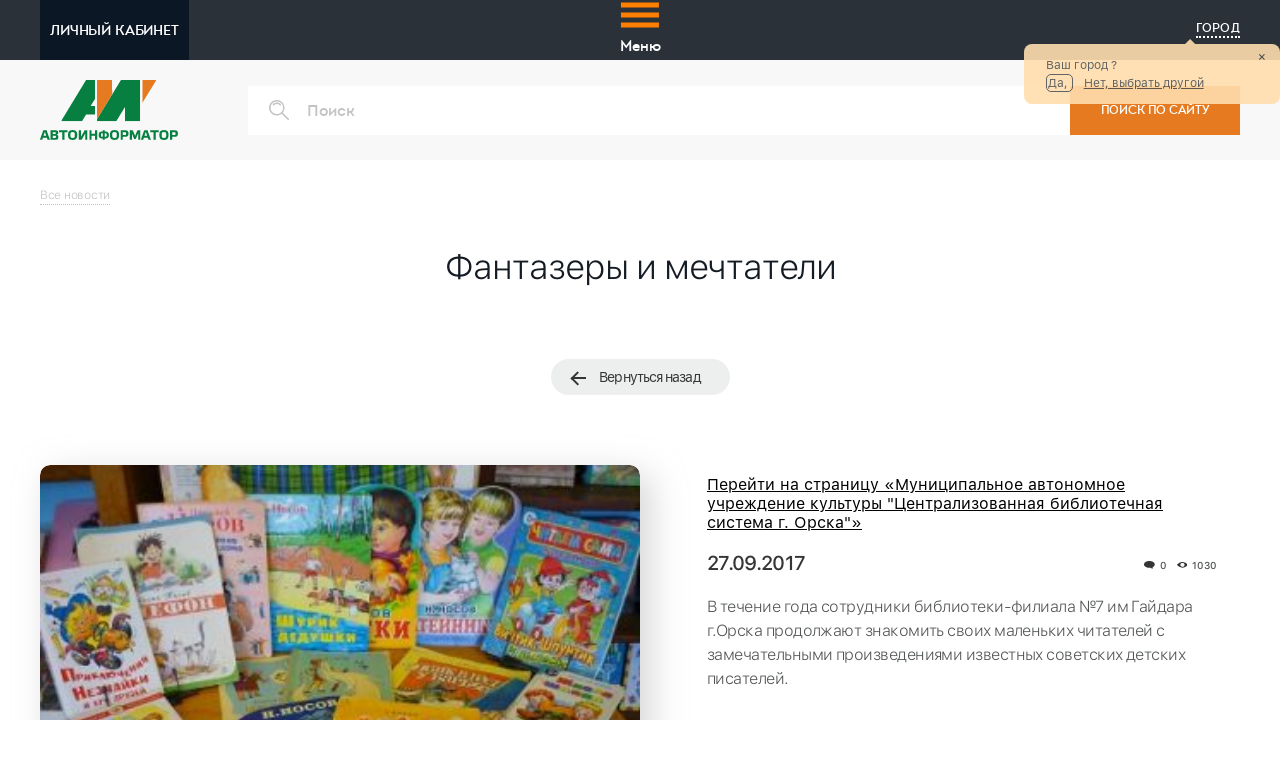

--- FILE ---
content_type: text/html;charset=UTF-8
request_url: https://avto-informator.com/news/fantazery-i-mechtateli
body_size: 52379
content:
<!DOCTYPE HTML>
<html lang="ru" class="no-js">
  <head>
    <!-- //Это закомментированная часть кода, которая не попадает под индексацию// 
	<title>Новости и статьи</title> 
	//Это закомментированная часть кода, которая не попадает под индексацию// -->
	<title>Фантазеры и мечтатели  | Автоинформатор</title>
    
    <meta charset="UTF-8" />
    <meta http-equiv="X-UA-Compatible" content="IE=edge" />
    <meta name="viewport" content="width=device-width, height=device-height, initial-scale=1.0, user-scalable=no, maximum-scale=1.0" />
    <meta name="HandheldFriendly" content="True" />
    <meta http-equiv="cleartype" content="on">

    	<meta name="description" content="В течение года сотрудники библиотеки-филиала №7 им Гайдара г.Орска продолжают знакомить своих маленьких читателей с замечательными произведениями известных советских  детских писателей." />
	<meta name="keywords" content="последние новости, статьи, автоинформатор" />
	<!-- //Это закомментированная, часть кода, которая не попадает под индексацию//
    <meta name="description" content="В течение года сотрудники библиотеки-филиала №7 им Гайдара г.Орска продолжают знакомить своих маленьких читателей с замечательными произведениями известных советских  детских писателей." />
	<meta name="keywords" content="последние новости, статьи, автоинформатор" /> 
	//Это закомментированная часть кода, которая не попадает под индексацию// -->
	<meta name="yandex-verification" content="a029a47aa606df30" />
	
	<meta name="msapplication-TileColor" content="#ffffff">
	<meta name="msapplication-TileImage" content="/img/ms-icon-144x144.png">
	<meta name="theme-color" content="#ffffff">
	 <link rel="stylesheet" href="/css/other.css?222" media="none" onload="if(media!='all')media='all'">
	    <meta property="og:type" content="website" />
    <meta property="og:site_name" content="Автоинформатор" />
    <meta property="og:title" content="Фантазеры и мечтатели " />
    <meta property="og:description" content="В течение года сотрудники библиотеки-филиала №7 им Гайдара г.Орска продолжают знакомить своих маленьких читателей с замечательными произведениями известных советских  детских писателей." />
    <meta property="og:image" content="http://avto-informator.com/upload/images/9356c23ae6f5f36.jpg" />
    <meta property="og:image" content="http://avto-informator.com/getimg.php?path=9356c23ae6f5f36.jpg&w=600&h=300&m=thumb" />
    <meta name="twitter:title" content="Фантазеры и мечтатели ">
    <meta name="twitter:description" content="В течение года сотрудники библиотеки-филиала №7 им Гайдара г.Орска продолжают знакомить своих маленьких читателей с замечательными произведениями известных советских  детских писателей.">
    <meta name="twitter:image:src" content="http://avto-informator.com/getimg.php?path=9356c23ae6f5f36.jpg&w=700&h=350&m=thumb">
    <meta name="twitter:card" content="summary_large_image">   
    <link rel="stylesheet" href="/css/style.css?6399" />
	<link rel="stylesheet" href="/css/style.css?4967" />
    <link rel="stylesheet" href="https://maxcdn.bootstrapcdn.com/font-awesome/latest/css/font-awesome.min.css" media="none" onload="if(media!='all')media='all'">
    
	<link rel="stylesheet" href="/css/slim.min.css" media="none" onload="if(media!='all')media='all'">
    <!--<link rel="stylesheet" href="/css/slim.min.css" />--> 
	<link rel="stylesheet" href="/css/jquery.fancybox.min.css" media="none" onload="if(media!='all')media='all'">
    <!--<link rel="stylesheet" href="/css/jquery.fancybox.min.css" />-->
    <!--<link rel="stylesheet" href="/css/other.css?222" />-->
	    <!--<link rel="stylesheet" href="http://maxcdn.bootstrapcdn.com/font-awesome/latest/css/font-awesome.min.css">-->
    
    <link rel="apple-touch-icon" sizes="57x57" href="/img/apple-icon-57x57.png">
	<link rel="apple-touch-icon" sizes="60x60" href="/img/apple-icon-60x60.png">
	<link rel="apple-touch-icon" sizes="72x72" href="/img/img/apple-icon-72x72.png">
	<link rel="apple-touch-icon" sizes="76x76" href="/img/apple-icon-76x76.png">
	<link rel="apple-touch-icon" sizes="114x114" href="/img/apple-icon-114x114.png">
	<link rel="apple-touch-icon" sizes="120x120" href="/img/apple-icon-120x120.png">
	<link rel="apple-touch-icon" sizes="144x144" href="/img/apple-icon-144x144.png">
	<link rel="apple-touch-icon" sizes="152x152" href="/img/apple-icon-152x152.png">
	<link rel="apple-touch-icon" sizes="180x180" href="/img/apple-icon-180x180.png">
	<link rel="icon" type="image/png" sizes="192x192"  href="/img/android-icon-192x192.png">
	<link rel="icon" type="image/png" sizes="32x32" href="/img/favicon-32x32.png">
	<link rel="icon" type="image/png" sizes="96x96" href="/img/favicon-96x96.png">
	<link rel="icon" type="image/png" sizes="16x16" href="/img/favicon-16x16.png">
	<link rel="manifest" href="/img/manifest.json">
	<script src="https://ajax.googleapis.com/ajax/libs/jquery/1.8.3/jquery.min.js"></script>
	    
       <!--<script src="/js/slim.kickstart.js?2"></script>
    -<script src="/js/slim.jquery.js?2"></script>
    <script src="/js/jquery.fancybox.min.js"></script>-->
  </head>
    <body>
	
    <header class="header">
	<div class="n-header__navigation">
      <div class="inner" id="mydiv">
	  
	  <div class="wrappern m-hide">
   <div class="navn" id="main-nav">
       <!--<div id="sub-navs" style="width: 100%;">-->
		<a href="/about/" class="dd_mh dd_mh_hide" style="width:110px; margin: auto 1% auto 2%;"><button class="sub-btn">О проекте</button></a>
		<a href="/organizations/" class="dd_mh dd_mh_hide"><button class="sub-btn">Компании</button></a>
		<a href="/heart/" class="dd_mh dd_mh_hide"><button class="sub-btn">Социальные учреждения</button></a>
		<a href="/specialists/" class="dd_mh dd_mh_hide"><button class="sub-btn">Специалисты</button></a>
		<a href="#" class="dd_mh dd_mh_hide" style="visibility: hidden;"><button class="sub-btn">#</button></a>
		       	<a href="/offers/" class="dd_mh dd_mh_hide"><button class="sub-btn">Акции и скидки</button></a>
       	<a href="/goods/" class="dd_mh dd_mh_hide"><button class="sub-btn">Товары</button></a>
       	<a href="/service/" class="dd_mh dd_mh_hide" style="margin: auto -1% auto 0%;"><button class="sub-btn">Услуги</button></a>
       	<a href="/news/" class="dd_mh dd_mh_hide"><button class="sub-btn">Новости и статьи</button></a>
       	<a href="/pulse/" class="dd_mh dd_mh_hide" style="margin: auto 1% auto 0%;"><button class="sub-btn">Доска почета</button></a>
		
       <!--</div>-->
       <button id="main-btn" ><svg width="40" height="30" xmlns="http://www.w3.org/2000/svg" xmlns:svg="http://www.w3.org/2000/svg" style="margin-left: 0; margin-top: -10%;">
		 <g>
		  <line fill="none" stroke="#ff7f00" stroke-width="5" x1="0.9375" y1="3" x2="38.9375" y2="3" id="svg_4"/>
		  <line fill="none" stroke="#ff7f00" stroke-width="5" x1="0.9375" y1="13" x2="38.9375" y2="13" id="svg_1"/>
		  <line fill="none" stroke="#ff7f00" stroke-width="5" x1="0.9375" y1="23" x2="38.9375" y2="23" id="svg_2"/>
		 </g>
		</svg>Меню</button>
  </div>
</div>
	  
			<div class="navigation flex flex--a-center flex--j-between w-100">
				<div class="navigation__box _menu">
					<div id="gamburger" class="md-visible"><span></span><span></span><span></span><span></span></div>
				</div>
				<!--<div class="navigation__box m-hide"><a href="/about/" class="navigation__item flex flex--j-center flex--a-center">О проекте</a></div>
				<div class="navigation__box m-hide"><a href="/organizations/" class="navigation__item flex flex--j-center flex--a-center">Компании</a></div>
				<div class="navigation__box m-hide"><a href="/heart/" class="navigation__item flex flex--j-center flex--a-center">Социальные учреждения</a></div>
				<div class="navigation__box m-hide"><a href="/specialists/" class="navigation__item flex flex--j-center flex--a-center">Специалисты</a></div>
				<div class="navigation__box m-hide"><a href="/news/" class="navigation__item flex flex--j-center flex--a-center">Новости и статьи</a></div>
				<div class="navigation__box m-hide"><a href="/offers/" class="navigation__item flex flex--j-center flex--a-center">Акции и скидки</a></div>
				<div class="navigation__box m-hide"><a href="/pulse/" class="navigation__item flex flex--j-center flex--a-center">Доска почета</a></div>-->
				<div class="navigation__box lkbpos">              
                <a href="/cabinet/" class="navigation__item flex flex--j-center flex--a-center uppercase _active lkb">ЛИЧНЫЙ КАБИНЕТ</a>
              
            </a></div>
				<div class="navigation__box" style="z-index: 1;">
					<span class="navigation__item _not-hovered flex flex--j-center flex--a-center header__list-item--citi">
						<svg class="navigation__icon">
							<!--<use xmlns:xlink="http://www.w3.org/1999/xlink" xlink:href="/img/icons.svg#icon-citi"></use>-->
						</svg>
						<span class="uppercase">Город</span>
					</span>
				</div>
				<!--<div class="navigation__box" style="cursor:default;">
					<span class="navigation__item _not-hovered flex--j-center flex--a-center">
						<span>Это ваш город?</span>
					</span>
				</div>-->
			</div>
		</div>
		<div style="display: none;" id="headerPopUp">
                <div class="header__city-popup-arrow"></div>
                <span class="header__city-popup-close">×</span>
                <div class="header__city-popup-name"><span class="header__city-popup-link_question">Ваш город ?</span></div>
                <span class="header__city-popup-link header__city-popup-link_yes">
                    Да, </span>
                <span class="header__city-popup-link header__city-popup-link_no header__list-item--citi">
                    Нет, выбрать другой
                </span>
            </div>
      </div>
	  <div class="n-header-bottom">
		<div class="n-inner">
			<div class="n-header-bottom__wrapper flex flex--wrap flex--j-between flex--a-center w-100">
				<div class="n-logo">
					<a href="/" class="n-logo__link" >
						<img src="/img/logo.svg" alt="">
					</a>
				</div>
				<div class="n-search">
					<form action="/search/" name="search" method="" class="n-search__form" style="font-size: 16px;z-index: 11;">
						<input type="text" class="n-search__input" name="search" placeholder="Поиск">
						<button type="submit" class="n-search__btn flex flex--a-center flex--j-center form__submit">ПОИСК ПО САЙТУ</button>
					</form>
				</div>
			</div>
		</div>
	</div>
    </header>
    <div class="sidebar" id="testmenu">
	<nav class="sidebar__nav  nav">
		<ul class="nav__list">
			<li class="nav__list-item"><a href="/about/" class="nav__list-link">О проекте</a></li>
			<li class="nav__list-item"><a href="/organizations/" class="nav__list-link">Компании</a></li>
			<li class="nav__list-item"><a href="/heart/" class="nav__list-link">Социальные учреждения</a></li>
			<li class="nav__list-item"><a href="/specialists/" class="nav__list-link">Специалисты</a></li>
			<li class="nav__list-item"><a href="/news/" class="nav__list-link">Новости и статьи</a></li>
			<li class="nav__list-item"><a href="/offers/" class="nav__list-link">Акции и скидки</a></li>
			<li class="nav__list-item"><a href="/goods/" class="nav__list-link">Товары</a></li>
			<li class="nav__list-item"><a href="/service/" class="nav__list-link">Услуги</a></li>
			<li class="nav__list-item"><a href="/pulse/" class="nav__list-link">Доска почета</a></li>
			 
		</ul>
	</nav>
</div>
  	<body class="frame">
      		<style>		
		/* Стиль для изменения размера изображений в зависимости от размера экрана*/
		/*@media (max-width: 600px) {
			.text_full_img img{
				max-width: 100%;
				height: auto;
			}
		}*/		
		</style>
		<main class="main  main--one  main--bg-img">
      <section class="news_one">
        <div class="inner">
          <div class="breadcrumbs  wow fadeInLeft" data-wow-duration="1.4s">
            <ul>
              <li><a href="/news/">Все новости</a></li>
<!--               <li><a href="#" class="_current"></a></li> -->
            </ul>
          </div>
          <div class="news__title-wrap">
            <h1 class="news_one__title  wow fadeInUp" data-wow-duration="0.6s">
              Фантазеры и мечтатели               <div class="separator wow separator_show" ></div>
            </h1>
            <div class="back__wrap  wow fadeInUp"  data-wow-delay="0.2s">
              <a href="javascript:window.history.back();" class="back">Вернуться назад</a>
            </div>
          </div>
        </div>
      </section>

      <section class="news_one-about wow fadeInUp"  data-wow-delay="0.6s">
        <div class="inner">
          <article class="news__item  mix  news__category-3" data-rating="4">
            <div class="news__item-bottom">
              <div class="news__item-left">
	                            <img src="/getimg.php?path=9356c23ae6f5f36.jpg&w=550&h=325&m=resize" alt="" class="news__item-img">
                            </div>
              <div class="news__item-right">
              			          <div class="url-name" style="display: inline-block;margin-bottom: 20px;">
			            <a href="/heart/centralizovannaja-bibliotechnaja-sistema-orska">Перейти на страницу «Муниципальное автономное учреждение культуры "Централизованная библиотечная система г. Орска"»</a>
			          </div>
			                        <header class="news__item-header">
                  <span class="news__range"><time class="news__item-date" datetime="2016-11-14" pubdate>27.09.2017</time></span>
                  <div class="visitors">
                    <div class="visitors__comments">0</div>
                    <div class="visitors__watched">1030</div>
                  </div>
                </header>
                <p class="news__item-text">В течение года сотрудники библиотеки-филиала №7 им Гайдара г.Орска продолжают знакомить своих маленьких читателей с замечательными произведениями известных советских  детских писателей.</p>
              </div>
            </div>
          </article>
        </div>
      </section>
      
      <div class="news_one-description wow fadeInUp" data-wow-delay="0.6s">
        <div class="inner">
          <div class="text_full_img">
		  <p>Для ребят из Д/с№38 «Солнышко» прошел час веселого&nbsp; чтения книги известного писателя-сказочника Сергея Козлова «Я на солнышке лежу». Из рассказа библиотекаря малыши узнали, что свои первые стихи были написаны им еще в школе, и что самые известные и любимые в России произведения — цикл рассказов о Ёжике и Медвежонке, истории о Львенке и Черепахе. Именно о приключениях друзей Львенка и Черепахи ребята узнали, прослушав отрывок книги «Я на солнышке лежу». После прочтения дети активно отвечали на вопросы библиотекаря и задавали свои. А воспитанников другой группы познакомили с рассказом Николая Носова «Фантазеры». На книгах Николя Носова выросло не одно поколение ребят. Рассказы автора – интересные и увлекательные, произведения&nbsp; учат добру, состраданию. Дети с удовольствием прослушали отрывок из рассказа «Фантазеры» и обсудили поведение героев. В заключение встречи малыши&nbsp; познакомились с книгами С. Козлова и Н.Носова, которые есть в фонде библиотеки.<br><br><i><b>Анашкина Л. заведующая сектором по связям с общественностью&nbsp; МБО ЦГБ г.Орска</b></i><br></p>		  
		  </div>
          <div class="share__wrap" style="width: 650px;">
            <div class="share">
              <span>Поделиться:</span> 
              <div class="ya-share2" data-title="Фантазеры и мечтатели " data-image="http://avto-informator.com/getimg.php?path=9356c23ae6f5f36.jpg&w=600&h=300&m=thumb" data-services="vkontakte,odnoklassniki,facebook,twitter,gplus,viber,whatsapp,telegram,skype"  data-counter=""></div>
            </div>
            <div class="rating__wrap">
              <span>Оценить:</span>
              <select class="needauth readOnly" data-type="news" data-id="79">
	              <option value=""></option>
	                            <option value="1">1</option>
                              <option value="2">2</option>
                              <option value="3">3</option>
                              <option value="4">4</option>
                              <option value="5">5</option>
                            </select>
            </div>
          </div>
        </div>
      </div>
      
      <script type="text/javascript">
	    	$(function(){
		    	$(".setrate").change(function(){
			    	var id=$(this).data('id');
			    	var type=$(this).data('type');
			    	var rate=$(this).val();

			    	$.post("/ajax/rate.php",{'id':id,'type':type,'rate':rate},function(){
				    	
			    	});
		    	});
				
				$("img").css("height", "auto"); /* Для того, чтобы при изменении размера экрана изображение пропорционально изменяло размер */
	    	}); 
	    </script>
    
      <section class="comments wow fadeInUp" data-wow-delay="0.6s" id="comments">
        <div class="inner">
          <div class="comments__title-wrap">
            <h3 class="comments__title">Комментарии:</h3>
                    	<a href="/cabinet/" class="comments__button  button  button--alt">Добавить комментарий</a>
                    </div>
                	<div class="none">Пока нет комментариев. Вы будете первым.</div>
                </div>
      </section>
    </main>
        <!--Кнопка вверх-->
    <script src="/js/slideUp.js"></script>
    <div ID = "toTop" ></div>      <footer class="footer">
      <div class="inner">
        <div class="footer__top">
          <div class="footer__top-item">
            <a href="/" class="footer__logo"><img src="/img/logo-footer.png" alt="" class="footer__logo-img"></a>
            <div class="socials">
	                        <a href="https://www.facebook.com/avtoinformator56/" target="_blank" class="socials__link">
                <svg class="socials__icon  socials__icon--fb" width="11" height="16" viewBox="0 0 11 16">
                  <use xlink:href="/img/icons.svg#icon-fb"></use>
                </svg>
              </a>
                                      <a href="https://twitter.com/AvtoInfo56" target="_blank" class="socials__link">
                <svg class="socials__icon  socials__icon--twitter" width="16" height="12" viewBox="0 0 16 12">
                  <use xlink:href="/img/icons.svg#icon-twitter"></use>
                </svg>
              </a>
                                      <a href="http://ok.ru/profile/332077518692" target="_blank" class="socials__link">
                <svg class="socials__icon  socials__icon--ok" width="10" height="14" viewBox="0 0 10 14">
                  <use xlink:href="/img/icons.svg#icon-ok"></use>
                </svg>
              </a>
                                      <a href="https://vk.com/avtoinformator56" target="_blank" class="socials__link">
                <svg class="socials__icon  socials__icon--vk" width="17" height="10" viewBox="0 0 17 10">
                  <use xlink:href="/img/icons.svg#icon-vk"></use>
                </svg>
              </a>
                                                              <a href="https://www.instagram.com/avtoinformator56/" target="_blank" class="socials__link">
                <svg class="socials__icon  socials__icon--ig" width="15" height="15" viewBox="0 0 15 15">
                  <use xlink:href="/img/icons.svg#icon-insta"></use>
                </svg>
              </a>
                        </div>
          </div>
          <div class="footer__top-item">
            <h4 class="footer__top-title">О компании</h4>
            <ul class="footer__list">
              <li class="footer__list-item">
                <a href="/about/" class="footer__list-link">О проекте</a>
              </li>
              <li class="footer__list-item">
                <a href="/contacts/" class="footer__list-link">Контакты</a>
              </li>
              <li class="footer__list-item">
                <a href="/news/?type=0" class="footer__list-link">Новости портала</a>
              </li>
			  <li class="footer__list-item">
                <a href="http://plan.avto-informator.com/" class="footer__list-link">План продвижения</a>
              </li>
<!--
              <li class="footer__list-item">
                <a href="#" class="footer__list-link">Вопросы и ответы</a>
              </li>
-->
            </ul>
          </div>
          <div class="footer__top-item">
            <h4 class="footer__top-title">Рубрикаторы</h4>
            <ul class="footer__list">
              <li class="footer__list-item">
                <a href="/organizations/" class="footer__list-link">Компании</a>
              </li>
              <li class="footer__list-item">
                <a href="/heart/" class="footer__list-link">Социальные учреждения</a>
              </li>
              <li class="footer__list-item">
                <a href="/specialists/" class="footer__list-link">Специалисты</a>
              </li>
            </ul>
          </div>

          <div class="footer__top-item">
            <h4 class="footer__top-title">Жизнь компаний</h4>
            <ul class="footer__list">
              <li class="footer__list-item">
                <a href="/news/" class="footer__list-link">Новости и статьи</a>
              </li>
			  <li class="footer__list-item">
                <a href="/goods/" class="footer__list-link">Товары</a>
              </li>
			  <li class="footer__list-item">
                <a href="/service/" class="footer__list-link">Услуги</a>
              </li>
              <li class="footer__list-item">
                <a href="/offers/" class="footer__list-link">Акции и скидки</a>
              </li>
              <li class="footer__list-item">
                <a href="/pulse/" class="footer__list-link">Доска почета</a>
              </li>
            </ul>
          </div>

          <div class="footer__top-item">
            <h4 class="footer__top-title">Пользователям</h4>
            <ul class="footer__list">
              <li class="footer__list-item">
                <a href="/cabinet/login/" class="footer__list-link">Авторизация</a>
              </li>
              <li class="footer__list-item">
                <a href="/map/" class="footer__list-link">Карта сайта</a>
              </li>
              <li class="footer__list-item">
                <a href="/upload/files/license.pdf" target="_blank" class="footer__list-link">Пользовательское соглашение</a>
              </li>
            </ul>
          </div>
        </div>
        <div class="footer__bottom">
          <div class="footer__left">&copy; Все права защищены ООО "АСС-Сити"</div>
          <!--<div class="footer__right">
            <a class="footer__dev" target="_blank" href="http://www.c-tm.ru/">
              2017 Создание сайтов &mdash; &nbsp;
              <svg class="footer__dev-img" width="122" height="14" viewBox="0 0 122 14">
                <use xlink:href="/img/icons.svg#icon-ct-logo"></use>
              </svg>
            </a>
          </div> -->
        </div>
      </div>
    </footer>
   
    		<section class="popup" id="onmap">
      <div class="popup__wrap">
        <div class="close  open">
          <span></span>
          <span></span>
        </div>
				<div id="itemmapc"></div>
      </div>
    </section>
    
		<!--
      popup
      -->
       
    <!--
      popupCallback
      -->
    <section class="popup  popup--callback" id="popupCallback">
      <div class="popup__wrap">
        <div class="close  open">
          <span></span>
          <span></span>
        </div>
        <form class="form  popup__form" action="" method="post" name="feedback" id="feedback">
	        <input type="hidden" name="action" value="feedback" />
	        <h3 class="popup__title">Оставьте свои данные</h3>
          <input class="form__input" name="name" type="text" placeholder="Ваше имя*" required>
          <input type="tel" name="phone" class="form__input  form__input_phone" placeholder="Ваш телефон*" required>
          <textarea class="form__textarea" name="text" cols="10" rows="10" placeholder="Поле сообщения"></textarea>
          <button type="submit" class="button button--square  button--fill" data-form="feedback">Отправить</button>
        </form>
      </div>
    </section>   
    
    <!--
      popup--citi
      -->
    <section class="popup  popup--citi" id="popupCiti">
      <div class="popup__wrap">
        <div class="close  open">
          <span></span>
          <span></span>
        </div>
        <form class="form form--search-page">
          <svg class="header__icon" width="20" height="20" viewBox="0 0 20 20">
            <use xlink:href="/img/icons.svg#icon-search"></use>
          </svg>
          <input type="search" name="city" class="form__search" placeholder="Введите свой город">
          <input type="button" class="form__submit" value="Найти">
        </form>
              <div class="spec-list__items">
          <p class="title-h2">Адыгея</p>
          <div class="spec-list__item">
            <div class="spec-list__item-wrap">
              <ul class="spec-list__list">
	                            <li class="spec-list__list-item" data-name="адыгейск">
                  <a href="#" class="spec-list__list-link" data-id="1998584">Адыгейск</a>
                </li>
              </ul>
            </div>
          </div>
          <div class="spec-list__item">
            <div class="spec-list__item-wrap">
              <ul class="spec-list__list">                <li class="spec-list__list-item" data-name="майкоп">
                  <a href="#" class="spec-list__list-link" data-id="1998542">Майкоп</a>
                </li>
              </ul>
            </div>
          </div>
          <div class="spec-list__item">
            <div class="spec-list__item-wrap">
              <ul class="spec-list__list">              </ul>
            </div>
          </div>
        </div>
              <div class="spec-list__items">
          <p class="title-h2">Алтайский край</p>
          <div class="spec-list__item">
            <div class="spec-list__item-wrap">
              <ul class="spec-list__list">
	                            <li class="spec-list__list-item" data-name="акташ">
                  <a href="#" class="spec-list__list-link" data-id="3161">Акташ</a>
                </li>
                              <li class="spec-list__list-item" data-name="акутиха">
                  <a href="#" class="spec-list__list-link" data-id="3162">Акутиха</a>
                </li>
                              <li class="spec-list__list-item" data-name="алейск">
                  <a href="#" class="spec-list__list-link" data-id="3163">Алейск</a>
                </li>
                              <li class="spec-list__list-item" data-name="алтайский">
                  <a href="#" class="spec-list__list-link" data-id="3164">Алтайский</a>
                </li>
                              <li class="spec-list__list-item" data-name="баево">
                  <a href="#" class="spec-list__list-link" data-id="3165">Баево</a>
                </li>
                              <li class="spec-list__list-item" data-name="барнаул">
                  <a href="#" class="spec-list__list-link" data-id="3166">Барнаул</a>
                </li>
                              <li class="spec-list__list-item" data-name="белово">
                  <a href="#" class="spec-list__list-link" data-id="3167">Белово</a>
                </li>
                              <li class="spec-list__list-item" data-name="белокуриха">
                  <a href="#" class="spec-list__list-link" data-id="3168">Белокуриха</a>
                </li>
                              <li class="spec-list__list-item" data-name="белоярск">
                  <a href="#" class="spec-list__list-link" data-id="3169">Белоярск</a>
                </li>
                              <li class="spec-list__list-item" data-name="бийск">
                  <a href="#" class="spec-list__list-link" data-id="3170">Бийск</a>
                </li>
                              <li class="spec-list__list-item" data-name="благовещенск">
                  <a href="#" class="spec-list__list-link" data-id="3171">Благовещенск</a>
                </li>
                              <li class="spec-list__list-item" data-name="боровлянка">
                  <a href="#" class="spec-list__list-link" data-id="3172">Боровлянка</a>
                </li>
                              <li class="spec-list__list-item" data-name="бурла">
                  <a href="#" class="spec-list__list-link" data-id="3173">Бурла</a>
                </li>
                              <li class="spec-list__list-item" data-name="бурсоль">
                  <a href="#" class="spec-list__list-link" data-id="3174">Бурсоль</a>
                </li>
                              <li class="spec-list__list-item" data-name="волчиха">
                  <a href="#" class="spec-list__list-link" data-id="3175">Волчиха</a>
                </li>
                              <li class="spec-list__list-item" data-name="горно-алтайск">
                  <a href="#" class="spec-list__list-link" data-id="3176">Горно-Алтайск</a>
                </li>
                              <li class="spec-list__list-item" data-name="горняк">
                  <a href="#" class="spec-list__list-link" data-id="3177">Горняк</a>
                </li>
                              <li class="spec-list__list-item" data-name="ельцовка">
                  <a href="#" class="spec-list__list-link" data-id="3178">Ельцовка</a>
                </li>
                              <li class="spec-list__list-item" data-name="залесово">
                  <a href="#" class="spec-list__list-link" data-id="3179">Залесово</a>
                </li>
                              <li class="spec-list__list-item" data-name="заринск">
                  <a href="#" class="spec-list__list-link" data-id="3180">Заринск</a>
                </li>
                              <li class="spec-list__list-item" data-name="заток">
                  <a href="#" class="spec-list__list-link" data-id="3181">Заток</a>
                </li>
              </ul>
            </div>
          </div>
          <div class="spec-list__item">
            <div class="spec-list__item-wrap">
              <ul class="spec-list__list">                <li class="spec-list__list-item" data-name="змеиногорск">
                  <a href="#" class="spec-list__list-link" data-id="3182">Змеиногорск</a>
                </li>
                              <li class="spec-list__list-item" data-name="камень-на-оби">
                  <a href="#" class="spec-list__list-link" data-id="3183">Камень-на-Оби</a>
                </li>
                              <li class="spec-list__list-item" data-name="ключи">
                  <a href="#" class="spec-list__list-link" data-id="3184">Ключи</a>
                </li>
                              <li class="spec-list__list-item" data-name="кош-агач">
                  <a href="#" class="spec-list__list-link" data-id="3185">Кош-Агач</a>
                </li>
                              <li class="spec-list__list-item" data-name="красногорское">
                  <a href="#" class="spec-list__list-link" data-id="3186">Красногорское</a>
                </li>
                              <li class="spec-list__list-item" data-name="краснощеково">
                  <a href="#" class="spec-list__list-link" data-id="3187">Краснощеково</a>
                </li>
                              <li class="spec-list__list-item" data-name="кулунда">
                  <a href="#" class="spec-list__list-link" data-id="3188">Кулунда</a>
                </li>
                              <li class="spec-list__list-item" data-name="кытманово">
                  <a href="#" class="spec-list__list-link" data-id="3189">Кытманово</a>
                </li>
                              <li class="spec-list__list-item" data-name="мамонтово">
                  <a href="#" class="spec-list__list-link" data-id="3190">Мамонтово</a>
                </li>
                              <li class="spec-list__list-item" data-name="новичиха">
                  <a href="#" class="spec-list__list-link" data-id="3191">Новичиха</a>
                </li>
                              <li class="spec-list__list-item" data-name="новоалтайск">
                  <a href="#" class="spec-list__list-link" data-id="3192">Новоалтайск</a>
                </li>
                              <li class="spec-list__list-item" data-name="онгудай">
                  <a href="#" class="spec-list__list-link" data-id="3193">Онгудай</a>
                </li>
                              <li class="spec-list__list-item" data-name="павловск">
                  <a href="#" class="spec-list__list-link" data-id="3194">Павловск</a>
                </li>
                              <li class="spec-list__list-item" data-name="петропавловское">
                  <a href="#" class="spec-list__list-link" data-id="3195">Петропавловское</a>
                </li>
                              <li class="spec-list__list-item" data-name="поспелиха">
                  <a href="#" class="spec-list__list-link" data-id="3196">Поспелиха</a>
                </li>
                              <li class="spec-list__list-item" data-name="ребриха">
                  <a href="#" class="spec-list__list-link" data-id="3197">Ребриха</a>
                </li>
                              <li class="spec-list__list-item" data-name="родино">
                  <a href="#" class="spec-list__list-link" data-id="3198">Родино</a>
                </li>
                              <li class="spec-list__list-item" data-name="рубцовск">
                  <a href="#" class="spec-list__list-link" data-id="3199">Рубцовск</a>
                </li>
                              <li class="spec-list__list-item" data-name="славгород">
                  <a href="#" class="spec-list__list-link" data-id="3200">Славгород</a>
                </li>
                              <li class="spec-list__list-item" data-name="смоленское">
                  <a href="#" class="spec-list__list-link" data-id="3201">Смоленское</a>
                </li>
                              <li class="spec-list__list-item" data-name="солонешное">
                  <a href="#" class="spec-list__list-link" data-id="3202">Солонешное</a>
                </li>
              </ul>
            </div>
          </div>
          <div class="spec-list__item">
            <div class="spec-list__item-wrap">
              <ul class="spec-list__list">                <li class="spec-list__list-item" data-name="солтон">
                  <a href="#" class="spec-list__list-link" data-id="3203">Солтон</a>
                </li>
                              <li class="spec-list__list-item" data-name="староаллейское">
                  <a href="#" class="spec-list__list-link" data-id="3204">Староаллейское</a>
                </li>
                              <li class="spec-list__list-item" data-name="табуны">
                  <a href="#" class="spec-list__list-link" data-id="3205">Табуны</a>
                </li>
                              <li class="spec-list__list-item" data-name="тальменка">
                  <a href="#" class="spec-list__list-link" data-id="3206">Тальменка</a>
                </li>
                              <li class="spec-list__list-item" data-name="топчиха">
                  <a href="#" class="spec-list__list-link" data-id="3207">Топчиха</a>
                </li>
                              <li class="spec-list__list-item" data-name="троицкое">
                  <a href="#" class="spec-list__list-link" data-id="3208">Троицкое</a>
                </li>
                              <li class="spec-list__list-item" data-name="турочак">
                  <a href="#" class="spec-list__list-link" data-id="3209">Турочак</a>
                </li>
                              <li class="spec-list__list-item" data-name="тюменцево">
                  <a href="#" class="spec-list__list-link" data-id="3210">Тюменцево</a>
                </li>
                              <li class="spec-list__list-item" data-name="угловское">
                  <a href="#" class="spec-list__list-link" data-id="3211">Угловское</a>
                </li>
                              <li class="spec-list__list-item" data-name="усть-калманка">
                  <a href="#" class="spec-list__list-link" data-id="3212">Усть-Калманка</a>
                </li>
                              <li class="spec-list__list-item" data-name="усть-кан">
                  <a href="#" class="spec-list__list-link" data-id="3213">Усть-Кан</a>
                </li>
                              <li class="spec-list__list-item" data-name="усть-кокса">
                  <a href="#" class="spec-list__list-link" data-id="3214">Усть-Кокса</a>
                </li>
                              <li class="spec-list__list-item" data-name="усть-улаган">
                  <a href="#" class="spec-list__list-link" data-id="3215">Усть-Улаган</a>
                </li>
                              <li class="spec-list__list-item" data-name="усть-чарышская пристань">
                  <a href="#" class="spec-list__list-link" data-id="3216">Усть-Чарышская Пристань</a>
                </li>
                              <li class="spec-list__list-item" data-name="хабары">
                  <a href="#" class="spec-list__list-link" data-id="3217">Хабары</a>
                </li>
                              <li class="spec-list__list-item" data-name="целинное">
                  <a href="#" class="spec-list__list-link" data-id="3218">Целинное</a>
                </li>
                              <li class="spec-list__list-item" data-name="чарышское">
                  <a href="#" class="spec-list__list-link" data-id="3219">Чарышское</a>
                </li>
                              <li class="spec-list__list-item" data-name="шебалино">
                  <a href="#" class="spec-list__list-link" data-id="3220">Шебалино</a>
                </li>
                              <li class="spec-list__list-item" data-name="шелаболиха">
                  <a href="#" class="spec-list__list-link" data-id="3221">Шелаболиха</a>
                </li>
                              <li class="spec-list__list-item" data-name="шипуново">
                  <a href="#" class="spec-list__list-link" data-id="3222">Шипуново</a>
                </li>
                            </ul>
            </div>
          </div>
        </div>
              <div class="spec-list__items">
          <p class="title-h2">Амурская обл.</p>
          <div class="spec-list__item">
            <div class="spec-list__item-wrap">
              <ul class="spec-list__list">
	                            <li class="spec-list__list-item" data-name="айгунь">
                  <a href="#" class="spec-list__list-link" data-id="3224">Айгунь</a>
                </li>
                              <li class="spec-list__list-item" data-name="архара">
                  <a href="#" class="spec-list__list-link" data-id="3225">Архара</a>
                </li>
                              <li class="spec-list__list-item" data-name="белогорск">
                  <a href="#" class="spec-list__list-link" data-id="3226">Белогорск</a>
                </li>
                              <li class="spec-list__list-item" data-name="благовещенск (амурская обл.)">
                  <a href="#" class="spec-list__list-link" data-id="3227">Благовещенск (Амурская обл.)</a>
                </li>
                              <li class="spec-list__list-item" data-name="бурея">
                  <a href="#" class="spec-list__list-link" data-id="3228">Бурея</a>
                </li>
                              <li class="spec-list__list-item" data-name="возжаевка">
                  <a href="#" class="spec-list__list-link" data-id="3229">Возжаевка</a>
                </li>
                              <li class="spec-list__list-item" data-name="екатеринославка">
                  <a href="#" class="spec-list__list-link" data-id="3230">Екатеринославка</a>
                </li>
                              <li class="spec-list__list-item" data-name="ерофей павлович">
                  <a href="#" class="spec-list__list-link" data-id="3231">Ерофей Павлович</a>
                </li>
                              <li class="spec-list__list-item" data-name="завитинск">
                  <a href="#" class="spec-list__list-link" data-id="3232">Завитинск</a>
                </li>
              </ul>
            </div>
          </div>
          <div class="spec-list__item">
            <div class="spec-list__item-wrap">
              <ul class="spec-list__list">                <li class="spec-list__list-item" data-name="зея">
                  <a href="#" class="spec-list__list-link" data-id="3233">Зея</a>
                </li>
                              <li class="spec-list__list-item" data-name="златоустовск">
                  <a href="#" class="spec-list__list-link" data-id="3234">Златоустовск</a>
                </li>
                              <li class="spec-list__list-item" data-name="ивановка">
                  <a href="#" class="spec-list__list-link" data-id="3235">Ивановка</a>
                </li>
                              <li class="spec-list__list-item" data-name="коболдо">
                  <a href="#" class="spec-list__list-link" data-id="3236">Коболдо</a>
                </li>
                              <li class="spec-list__list-item" data-name="магдагачи">
                  <a href="#" class="spec-list__list-link" data-id="3237">Магдагачи</a>
                </li>
                              <li class="spec-list__list-item" data-name="новобурейский">
                  <a href="#" class="spec-list__list-link" data-id="3238">Новобурейский</a>
                </li>
                              <li class="spec-list__list-item" data-name="поярково">
                  <a href="#" class="spec-list__list-link" data-id="3239">Поярково</a>
                </li>
                              <li class="spec-list__list-item" data-name="райчихинск">
                  <a href="#" class="spec-list__list-link" data-id="3240">Райчихинск</a>
                </li>
                              <li class="spec-list__list-item" data-name="ромны">
                  <a href="#" class="spec-list__list-link" data-id="3241">Ромны</a>
                </li>
              </ul>
            </div>
          </div>
          <div class="spec-list__item">
            <div class="spec-list__item-wrap">
              <ul class="spec-list__list">                <li class="spec-list__list-item" data-name="свободный">
                  <a href="#" class="spec-list__list-link" data-id="3242">Свободный</a>
                </li>
                              <li class="spec-list__list-item" data-name="серышево">
                  <a href="#" class="spec-list__list-link" data-id="3243">Серышево</a>
                </li>
                              <li class="spec-list__list-item" data-name="сковородино">
                  <a href="#" class="spec-list__list-link" data-id="3244">Сковородино</a>
                </li>
                              <li class="spec-list__list-item" data-name="стойба">
                  <a href="#" class="spec-list__list-link" data-id="3245">Стойба</a>
                </li>
                              <li class="spec-list__list-item" data-name="тамбовка">
                  <a href="#" class="spec-list__list-link" data-id="3246">Тамбовка</a>
                </li>
                              <li class="spec-list__list-item" data-name="тында">
                  <a href="#" class="spec-list__list-link" data-id="3247">Тында</a>
                </li>
                              <li class="spec-list__list-item" data-name="шимановск">
                  <a href="#" class="spec-list__list-link" data-id="3248">Шимановск</a>
                </li>
                              <li class="spec-list__list-item" data-name="экимчан">
                  <a href="#" class="spec-list__list-link" data-id="3249">Экимчан</a>
                </li>
                              <li class="spec-list__list-item" data-name="ядрино">
                  <a href="#" class="spec-list__list-link" data-id="3250">Ядрино</a>
                </li>
              </ul>
            </div>
          </div>
          <div class="spec-list__item">
            <div class="spec-list__item-wrap">
              <ul class="spec-list__list">              </ul>
            </div>
          </div>
        </div>
              <div class="spec-list__items">
          <p class="title-h2">Архангельская обл.</p>
          <div class="spec-list__item">
            <div class="spec-list__item-wrap">
              <ul class="spec-list__list">
	                            <li class="spec-list__list-item" data-name="амдерма">
                  <a href="#" class="spec-list__list-link" data-id="3252">Амдерма</a>
                </li>
                              <li class="spec-list__list-item" data-name="архангельск">
                  <a href="#" class="spec-list__list-link" data-id="3253">Архангельск</a>
                </li>
                              <li class="spec-list__list-item" data-name="березник">
                  <a href="#" class="spec-list__list-link" data-id="3254">Березник</a>
                </li>
                              <li class="spec-list__list-item" data-name="вельск">
                  <a href="#" class="spec-list__list-link" data-id="3255">Вельск</a>
                </li>
                              <li class="spec-list__list-item" data-name="верхняя тойма">
                  <a href="#" class="spec-list__list-link" data-id="3256">Верхняя Тойма</a>
                </li>
                              <li class="spec-list__list-item" data-name="волошка">
                  <a href="#" class="spec-list__list-link" data-id="3257">Волошка</a>
                </li>
                              <li class="spec-list__list-item" data-name="вычегодский">
                  <a href="#" class="spec-list__list-link" data-id="3258">Вычегодский</a>
                </li>
                              <li class="spec-list__list-item" data-name="емца">
                  <a href="#" class="spec-list__list-link" data-id="3259">Емца</a>
                </li>
                              <li class="spec-list__list-item" data-name="илеза">
                  <a href="#" class="spec-list__list-link" data-id="3260">Илеза</a>
                </li>
                              <li class="spec-list__list-item" data-name="ильинско-подомское">
                  <a href="#" class="spec-list__list-link" data-id="3261">Ильинско-Подомское</a>
                </li>
                              <li class="spec-list__list-item" data-name="каргополь">
                  <a href="#" class="spec-list__list-link" data-id="3262">Каргополь</a>
                </li>
              </ul>
            </div>
          </div>
          <div class="spec-list__item">
            <div class="spec-list__item-wrap">
              <ul class="spec-list__list">                <li class="spec-list__list-item" data-name="карпогоры">
                  <a href="#" class="spec-list__list-link" data-id="3263">Карпогоры</a>
                </li>
                              <li class="spec-list__list-item" data-name="кодино">
                  <a href="#" class="spec-list__list-link" data-id="3264">Кодино</a>
                </li>
                              <li class="spec-list__list-item" data-name="коноша">
                  <a href="#" class="spec-list__list-link" data-id="3265">Коноша</a>
                </li>
                              <li class="spec-list__list-item" data-name="коряжма">
                  <a href="#" class="spec-list__list-link" data-id="3266">Коряжма</a>
                </li>
                              <li class="spec-list__list-item" data-name="котлас">
                  <a href="#" class="spec-list__list-link" data-id="3267">Котлас</a>
                </li>
                              <li class="spec-list__list-item" data-name="красноборск">
                  <a href="#" class="spec-list__list-link" data-id="3268">Красноборск</a>
                </li>
                              <li class="spec-list__list-item" data-name="лешуконское">
                  <a href="#" class="spec-list__list-link" data-id="3269">Лешуконское</a>
                </li>
                              <li class="spec-list__list-item" data-name="мезень">
                  <a href="#" class="spec-list__list-link" data-id="3270">Мезень</a>
                </li>
                              <li class="spec-list__list-item" data-name="мирный">
                  <a href="#" class="spec-list__list-link" data-id="1924171">Мирный</a>
                </li>
                              <li class="spec-list__list-item" data-name="нарьян-мар">
                  <a href="#" class="spec-list__list-link" data-id="3271">Нарьян-Мар</a>
                </li>
                              <li class="spec-list__list-item" data-name="новодвинск">
                  <a href="#" class="spec-list__list-link" data-id="3272">Новодвинск</a>
                </li>
              </ul>
            </div>
          </div>
          <div class="spec-list__item">
            <div class="spec-list__item-wrap">
              <ul class="spec-list__list">                <li class="spec-list__list-item" data-name="няндома">
                  <a href="#" class="spec-list__list-link" data-id="3273">Няндома</a>
                </li>
                              <li class="spec-list__list-item" data-name="онега">
                  <a href="#" class="spec-list__list-link" data-id="3274">Онега</a>
                </li>
                              <li class="spec-list__list-item" data-name="пинега">
                  <a href="#" class="spec-list__list-link" data-id="3275">Пинега</a>
                </li>
                              <li class="spec-list__list-item" data-name="плесецк">
                  <a href="#" class="spec-list__list-link" data-id="3276">Плесецк</a>
                </li>
                              <li class="spec-list__list-item" data-name="северодвинск">
                  <a href="#" class="spec-list__list-link" data-id="3277">Северодвинск</a>
                </li>
                              <li class="spec-list__list-item" data-name="сольвычегодск">
                  <a href="#" class="spec-list__list-link" data-id="3278">Сольвычегодск</a>
                </li>
                              <li class="spec-list__list-item" data-name="холмогоры">
                  <a href="#" class="spec-list__list-link" data-id="3279">Холмогоры</a>
                </li>
                              <li class="spec-list__list-item" data-name="шенкурск">
                  <a href="#" class="spec-list__list-link" data-id="3280">Шенкурск</a>
                </li>
                              <li class="spec-list__list-item" data-name="яренск">
                  <a href="#" class="spec-list__list-link" data-id="3281">Яренск</a>
                </li>
                            </ul>
            </div>
          </div>
        </div>
              <div class="spec-list__items">
          <p class="title-h2">Астраханская обл.</p>
          <div class="spec-list__item">
            <div class="spec-list__item-wrap">
              <ul class="spec-list__list">
	                            <li class="spec-list__list-item" data-name="астрахань">
                  <a href="#" class="spec-list__list-link" data-id="3283">Астрахань</a>
                </li>
                              <li class="spec-list__list-item" data-name="ахтубинск">
                  <a href="#" class="spec-list__list-link" data-id="3284">Ахтубинск</a>
                </li>
                              <li class="spec-list__list-item" data-name="верхний баскунчак">
                  <a href="#" class="spec-list__list-link" data-id="3285">Верхний Баскунчак</a>
                </li>
                              <li class="spec-list__list-item" data-name="володарский">
                  <a href="#" class="spec-list__list-link" data-id="3286">Володарский</a>
                </li>
                              <li class="spec-list__list-item" data-name="енотаевка">
                  <a href="#" class="spec-list__list-link" data-id="3287">Енотаевка</a>
                </li>
              </ul>
            </div>
          </div>
          <div class="spec-list__item">
            <div class="spec-list__item-wrap">
              <ul class="spec-list__list">                <li class="spec-list__list-item" data-name="икряное">
                  <a href="#" class="spec-list__list-link" data-id="3288">Икряное</a>
                </li>
                              <li class="spec-list__list-item" data-name="камызяк">
                  <a href="#" class="spec-list__list-link" data-id="3289">Камызяк</a>
                </li>
                              <li class="spec-list__list-item" data-name="капустин яр">
                  <a href="#" class="spec-list__list-link" data-id="3290">Капустин Яр</a>
                </li>
                              <li class="spec-list__list-item" data-name="красный яр">
                  <a href="#" class="spec-list__list-link" data-id="3291">Красный Яр</a>
                </li>
                              <li class="spec-list__list-item" data-name="лиман">
                  <a href="#" class="spec-list__list-link" data-id="3292">Лиман</a>
                </li>
              </ul>
            </div>
          </div>
          <div class="spec-list__item">
            <div class="spec-list__item-wrap">
              <ul class="spec-list__list">                <li class="spec-list__list-item" data-name="началово">
                  <a href="#" class="spec-list__list-link" data-id="3293">Началово</a>
                </li>
                              <li class="spec-list__list-item" data-name="харабали">
                  <a href="#" class="spec-list__list-link" data-id="3294">Харабали</a>
                </li>
                              <li class="spec-list__list-item" data-name="черный яр">
                  <a href="#" class="spec-list__list-link" data-id="3295">Черный Яр</a>
                </li>
                            </ul>
            </div>
          </div>
        </div>
              <div class="spec-list__items">
          <p class="title-h2">Башкортостан(Башкирия)</p>
          <div class="spec-list__item">
            <div class="spec-list__item-wrap">
              <ul class="spec-list__list">
	                            <li class="spec-list__list-item" data-name="аксаково">
                  <a href="#" class="spec-list__list-link" data-id="3297">Аксаково</a>
                </li>
                              <li class="spec-list__list-item" data-name="амзя">
                  <a href="#" class="spec-list__list-link" data-id="3298">Амзя</a>
                </li>
                              <li class="spec-list__list-item" data-name="аскино">
                  <a href="#" class="spec-list__list-link" data-id="3299">Аскино</a>
                </li>
                              <li class="spec-list__list-item" data-name="баймак">
                  <a href="#" class="spec-list__list-link" data-id="3300">Баймак</a>
                </li>
                              <li class="spec-list__list-item" data-name="бакалы">
                  <a href="#" class="spec-list__list-link" data-id="3301">Бакалы</a>
                </li>
                              <li class="spec-list__list-item" data-name="белебей">
                  <a href="#" class="spec-list__list-link" data-id="3302">Белебей</a>
                </li>
                              <li class="spec-list__list-item" data-name="белорецк">
                  <a href="#" class="spec-list__list-link" data-id="3303">Белорецк</a>
                </li>
                              <li class="spec-list__list-item" data-name="бижбуляк">
                  <a href="#" class="spec-list__list-link" data-id="3304">Бижбуляк</a>
                </li>
                              <li class="spec-list__list-item" data-name="бирск">
                  <a href="#" class="spec-list__list-link" data-id="3305">Бирск</a>
                </li>
                              <li class="spec-list__list-item" data-name="благовещенск">
                  <a href="#" class="spec-list__list-link" data-id="3306">Благовещенск</a>
                </li>
                              <li class="spec-list__list-item" data-name="большеустьикинское">
                  <a href="#" class="spec-list__list-link" data-id="3307">Большеустьикинское</a>
                </li>
                              <li class="spec-list__list-item" data-name="бураево">
                  <a href="#" class="spec-list__list-link" data-id="1929637">Бураево</a>
                </li>
                              <li class="spec-list__list-item" data-name="верхнеяркеево">
                  <a href="#" class="spec-list__list-link" data-id="3308">Верхнеяркеево</a>
                </li>
                              <li class="spec-list__list-item" data-name="верхние киги">
                  <a href="#" class="spec-list__list-link" data-id="3309">Верхние Киги</a>
                </li>
                              <li class="spec-list__list-item" data-name="верхние татышлы">
                  <a href="#" class="spec-list__list-link" data-id="3310">Верхние Татышлы</a>
                </li>
                              <li class="spec-list__list-item" data-name="верхний авзян">
                  <a href="#" class="spec-list__list-link" data-id="3311">Верхний Авзян</a>
                </li>
                              <li class="spec-list__list-item" data-name="давлеканово">
                  <a href="#" class="spec-list__list-link" data-id="3312">Давлеканово</a>
                </li>
                              <li class="spec-list__list-item" data-name="дуван">
                  <a href="#" class="spec-list__list-link" data-id="3313">Дуван</a>
                </li>
                              <li class="spec-list__list-item" data-name="дюртюли">
                  <a href="#" class="spec-list__list-link" data-id="3314">Дюртюли</a>
                </li>
              </ul>
            </div>
          </div>
          <div class="spec-list__item">
            <div class="spec-list__item-wrap">
              <ul class="spec-list__list">                <li class="spec-list__list-item" data-name="ермекеево">
                  <a href="#" class="spec-list__list-link" data-id="3315">Ермекеево</a>
                </li>
                              <li class="spec-list__list-item" data-name="ермолаево">
                  <a href="#" class="spec-list__list-link" data-id="3316">Ермолаево</a>
                </li>
                              <li class="spec-list__list-item" data-name="зилаир">
                  <a href="#" class="spec-list__list-link" data-id="3317">Зилаир</a>
                </li>
                              <li class="spec-list__list-item" data-name="зирган">
                  <a href="#" class="spec-list__list-link" data-id="3318">Зирган</a>
                </li>
                              <li class="spec-list__list-item" data-name="иглино">
                  <a href="#" class="spec-list__list-link" data-id="3319">Иглино</a>
                </li>
                              <li class="spec-list__list-item" data-name="инзер">
                  <a href="#" class="spec-list__list-link" data-id="3320">Инзер</a>
                </li>
                              <li class="spec-list__list-item" data-name="исянгулово">
                  <a href="#" class="spec-list__list-link" data-id="3321">Исянгулово</a>
                </li>
                              <li class="spec-list__list-item" data-name="ишимбай">
                  <a href="#" class="spec-list__list-link" data-id="3322">Ишимбай</a>
                </li>
                              <li class="spec-list__list-item" data-name="кананикольское">
                  <a href="#" class="spec-list__list-link" data-id="3323">Кананикольское</a>
                </li>
                              <li class="spec-list__list-item" data-name="кандры">
                  <a href="#" class="spec-list__list-link" data-id="3324">Кандры</a>
                </li>
                              <li class="spec-list__list-item" data-name="караидель">
                  <a href="#" class="spec-list__list-link" data-id="3325">Караидель</a>
                </li>
                              <li class="spec-list__list-item" data-name="караидельский">
                  <a href="#" class="spec-list__list-link" data-id="3326">Караидельский</a>
                </li>
                              <li class="spec-list__list-item" data-name="киргиз-мияки">
                  <a href="#" class="spec-list__list-link" data-id="3327">Киргиз-Мияки</a>
                </li>
                              <li class="spec-list__list-item" data-name="красноусольский">
                  <a href="#" class="spec-list__list-link" data-id="3328">Красноусольский</a>
                </li>
                              <li class="spec-list__list-item" data-name="кумертау">
                  <a href="#" class="spec-list__list-link" data-id="3329">Кумертау</a>
                </li>
                              <li class="spec-list__list-item" data-name="кушнаренково">
                  <a href="#" class="spec-list__list-link" data-id="3330">Кушнаренково</a>
                </li>
                              <li class="spec-list__list-item" data-name="малояз">
                  <a href="#" class="spec-list__list-link" data-id="3331">Малояз</a>
                </li>
                              <li class="spec-list__list-item" data-name="мелеуз">
                  <a href="#" class="spec-list__list-link" data-id="3332">Мелеуз</a>
                </li>
                              <li class="spec-list__list-item" data-name="месягутово">
                  <a href="#" class="spec-list__list-link" data-id="3333">Месягутово</a>
                </li>
              </ul>
            </div>
          </div>
          <div class="spec-list__item">
            <div class="spec-list__item-wrap">
              <ul class="spec-list__list">                <li class="spec-list__list-item" data-name="мраково">
                  <a href="#" class="spec-list__list-link" data-id="3334">Мраково</a>
                </li>
                              <li class="spec-list__list-item" data-name="нефтекамск">
                  <a href="#" class="spec-list__list-link" data-id="3335">Нефтекамск</a>
                </li>
                              <li class="spec-list__list-item" data-name="октябрьский">
                  <a href="#" class="spec-list__list-link" data-id="3336">Октябрьский</a>
                </li>
                              <li class="spec-list__list-item" data-name="раевский">
                  <a href="#" class="spec-list__list-link" data-id="3337">Раевский</a>
                </li>
                              <li class="spec-list__list-item" data-name="салават">
                  <a href="#" class="spec-list__list-link" data-id="3338">Салават</a>
                </li>
                              <li class="spec-list__list-item" data-name="сибай">
                  <a href="#" class="spec-list__list-link" data-id="3339">Сибай</a>
                </li>
                              <li class="spec-list__list-item" data-name="старобалтачево">
                  <a href="#" class="spec-list__list-link" data-id="3340">Старобалтачево</a>
                </li>
                              <li class="spec-list__list-item" data-name="старосубхангулово">
                  <a href="#" class="spec-list__list-link" data-id="3341">Старосубхангулово</a>
                </li>
                              <li class="spec-list__list-item" data-name="стерлибашево">
                  <a href="#" class="spec-list__list-link" data-id="3342">Стерлибашево</a>
                </li>
                              <li class="spec-list__list-item" data-name="стерлитамак">
                  <a href="#" class="spec-list__list-link" data-id="3343">Стерлитамак</a>
                </li>
                              <li class="spec-list__list-item" data-name="туймазы">
                  <a href="#" class="spec-list__list-link" data-id="3344">Туймазы</a>
                </li>
                              <li class="spec-list__list-item" data-name="уфа">
                  <a href="#" class="spec-list__list-link" data-id="3345">Уфа</a>
                </li>
                              <li class="spec-list__list-item" data-name="учалы">
                  <a href="#" class="spec-list__list-link" data-id="3346">Учалы</a>
                </li>
                              <li class="spec-list__list-item" data-name="федоровка">
                  <a href="#" class="spec-list__list-link" data-id="3347">Федоровка</a>
                </li>
                              <li class="spec-list__list-item" data-name="чекмагуш">
                  <a href="#" class="spec-list__list-link" data-id="3348">Чекмагуш</a>
                </li>
                              <li class="spec-list__list-item" data-name="чишмы">
                  <a href="#" class="spec-list__list-link" data-id="3349">Чишмы</a>
                </li>
                              <li class="spec-list__list-item" data-name="шаран">
                  <a href="#" class="spec-list__list-link" data-id="3350">Шаран</a>
                </li>
                              <li class="spec-list__list-item" data-name="янаул">
                  <a href="#" class="spec-list__list-link" data-id="3351">Янаул</a>
                </li>
                            </ul>
            </div>
          </div>
        </div>
              <div class="spec-list__items">
          <p class="title-h2">Белгородская обл.</p>
          <div class="spec-list__item">
            <div class="spec-list__item-wrap">
              <ul class="spec-list__list">
	                            <li class="spec-list__list-item" data-name="алексеевка">
                  <a href="#" class="spec-list__list-link" data-id="3353">Алексеевка</a>
                </li>
                              <li class="spec-list__list-item" data-name="белгород">
                  <a href="#" class="spec-list__list-link" data-id="3354">Белгород</a>
                </li>
                              <li class="spec-list__list-item" data-name="борисовка">
                  <a href="#" class="spec-list__list-link" data-id="3355">Борисовка</a>
                </li>
                              <li class="spec-list__list-item" data-name="валуйки">
                  <a href="#" class="spec-list__list-link" data-id="3356">Валуйки</a>
                </li>
                              <li class="spec-list__list-item" data-name="вейделевка">
                  <a href="#" class="spec-list__list-link" data-id="3357">Вейделевка</a>
                </li>
                              <li class="spec-list__list-item" data-name="волоконовка">
                  <a href="#" class="spec-list__list-link" data-id="3358">Волоконовка</a>
                </li>
              </ul>
            </div>
          </div>
          <div class="spec-list__item">
            <div class="spec-list__item-wrap">
              <ul class="spec-list__list">                <li class="spec-list__list-item" data-name="грайворон">
                  <a href="#" class="spec-list__list-link" data-id="3359">Грайворон</a>
                </li>
                              <li class="spec-list__list-item" data-name="губкин">
                  <a href="#" class="spec-list__list-link" data-id="3360">Губкин</a>
                </li>
                              <li class="spec-list__list-item" data-name="ивня">
                  <a href="#" class="spec-list__list-link" data-id="3361">Ивня</a>
                </li>
                              <li class="spec-list__list-item" data-name="короча">
                  <a href="#" class="spec-list__list-link" data-id="3362">Короча</a>
                </li>
                              <li class="spec-list__list-item" data-name="красногвардейское">
                  <a href="#" class="spec-list__list-link" data-id="3363">Красногвардейское</a>
                </li>
                              <li class="spec-list__list-item" data-name="новый оскол">
                  <a href="#" class="spec-list__list-link" data-id="3364">Новый Оскол</a>
                </li>
              </ul>
            </div>
          </div>
          <div class="spec-list__item">
            <div class="spec-list__item-wrap">
              <ul class="spec-list__list">                <li class="spec-list__list-item" data-name="ракитное">
                  <a href="#" class="spec-list__list-link" data-id="3365">Ракитное</a>
                </li>
                              <li class="spec-list__list-item" data-name="ровеньки">
                  <a href="#" class="spec-list__list-link" data-id="3366">Ровеньки</a>
                </li>
                              <li class="spec-list__list-item" data-name="старый оскол">
                  <a href="#" class="spec-list__list-link" data-id="3367">Старый Оскол</a>
                </li>
                              <li class="spec-list__list-item" data-name="строитель">
                  <a href="#" class="spec-list__list-link" data-id="3368">Строитель</a>
                </li>
                              <li class="spec-list__list-item" data-name="чернянка">
                  <a href="#" class="spec-list__list-link" data-id="3369">Чернянка</a>
                </li>
                              <li class="spec-list__list-item" data-name="шебекино">
                  <a href="#" class="spec-list__list-link" data-id="3370">Шебекино</a>
                </li>
              </ul>
            </div>
          </div>
          <div class="spec-list__item">
            <div class="spec-list__item-wrap">
              <ul class="spec-list__list">              </ul>
            </div>
          </div>
        </div>
              <div class="spec-list__items">
          <p class="title-h2">Брянская обл.</p>
          <div class="spec-list__item">
            <div class="spec-list__item-wrap">
              <ul class="spec-list__list">
	                            <li class="spec-list__list-item" data-name="алтухово">
                  <a href="#" class="spec-list__list-link" data-id="3372">Алтухово</a>
                </li>
                              <li class="spec-list__list-item" data-name="белая березка">
                  <a href="#" class="spec-list__list-link" data-id="3373">Белая Березка</a>
                </li>
                              <li class="spec-list__list-item" data-name="белые берега">
                  <a href="#" class="spec-list__list-link" data-id="3374">Белые Берега</a>
                </li>
                              <li class="spec-list__list-item" data-name="большое полпино">
                  <a href="#" class="spec-list__list-link" data-id="3375">Большое Полпино</a>
                </li>
                              <li class="spec-list__list-item" data-name="брянск">
                  <a href="#" class="spec-list__list-link" data-id="3376">Брянск</a>
                </li>
                              <li class="spec-list__list-item" data-name="бытошь">
                  <a href="#" class="spec-list__list-link" data-id="3377">Бытошь</a>
                </li>
                              <li class="spec-list__list-item" data-name="выгоничи">
                  <a href="#" class="spec-list__list-link" data-id="3378">Выгоничи</a>
                </li>
                              <li class="spec-list__list-item" data-name="вышков">
                  <a href="#" class="spec-list__list-link" data-id="3379">Вышков</a>
                </li>
                              <li class="spec-list__list-item" data-name="гордеевка">
                  <a href="#" class="spec-list__list-link" data-id="3380">Гордеевка</a>
                </li>
                              <li class="spec-list__list-item" data-name="дубровка">
                  <a href="#" class="spec-list__list-link" data-id="3381">Дубровка</a>
                </li>
                              <li class="spec-list__list-item" data-name="дятьково">
                  <a href="#" class="spec-list__list-link" data-id="3881459">Дятьково</a>
                </li>
                              <li class="spec-list__list-item" data-name="жирятино">
                  <a href="#" class="spec-list__list-link" data-id="3382">Жирятино</a>
                </li>
              </ul>
            </div>
          </div>
          <div class="spec-list__item">
            <div class="spec-list__item-wrap">
              <ul class="spec-list__list">                <li class="spec-list__list-item" data-name="жуковка">
                  <a href="#" class="spec-list__list-link" data-id="3383">Жуковка</a>
                </li>
                              <li class="spec-list__list-item" data-name="злынка">
                  <a href="#" class="spec-list__list-link" data-id="3384">Злынка</a>
                </li>
                              <li class="spec-list__list-item" data-name="ивот">
                  <a href="#" class="spec-list__list-link" data-id="3385">Ивот</a>
                </li>
                              <li class="spec-list__list-item" data-name="карачев">
                  <a href="#" class="spec-list__list-link" data-id="3386">Карачев</a>
                </li>
                              <li class="spec-list__list-item" data-name="клетня">
                  <a href="#" class="spec-list__list-link" data-id="3387">Клетня</a>
                </li>
                              <li class="spec-list__list-item" data-name="климово">
                  <a href="#" class="spec-list__list-link" data-id="3388">Климово</a>
                </li>
                              <li class="spec-list__list-item" data-name="клинцы">
                  <a href="#" class="spec-list__list-link" data-id="3389">Клинцы</a>
                </li>
                              <li class="spec-list__list-item" data-name="кокаревка">
                  <a href="#" class="spec-list__list-link" data-id="3390">Кокаревка</a>
                </li>
                              <li class="spec-list__list-item" data-name="комаричи">
                  <a href="#" class="spec-list__list-link" data-id="3391">Комаричи</a>
                </li>
                              <li class="spec-list__list-item" data-name="красная гора">
                  <a href="#" class="spec-list__list-link" data-id="3392">Красная Гора</a>
                </li>
                              <li class="spec-list__list-item" data-name="локоть">
                  <a href="#" class="spec-list__list-link" data-id="3393">Локоть</a>
                </li>
                              <li class="spec-list__list-item" data-name="мглин">
                  <a href="#" class="spec-list__list-link" data-id="3394">Мглин</a>
                </li>
              </ul>
            </div>
          </div>
          <div class="spec-list__item">
            <div class="spec-list__item-wrap">
              <ul class="spec-list__list">                <li class="spec-list__list-item" data-name="навля">
                  <a href="#" class="spec-list__list-link" data-id="3395">Навля</a>
                </li>
                              <li class="spec-list__list-item" data-name="новозыбков">
                  <a href="#" class="spec-list__list-link" data-id="3396">Новозыбков</a>
                </li>
                              <li class="spec-list__list-item" data-name="погар">
                  <a href="#" class="spec-list__list-link" data-id="3397">Погар</a>
                </li>
                              <li class="spec-list__list-item" data-name="почеп">
                  <a href="#" class="spec-list__list-link" data-id="3398">Почеп</a>
                </li>
                              <li class="spec-list__list-item" data-name="ржаница">
                  <a href="#" class="spec-list__list-link" data-id="3399">Ржаница</a>
                </li>
                              <li class="spec-list__list-item" data-name="рогнедино">
                  <a href="#" class="spec-list__list-link" data-id="3400">Рогнедино</a>
                </li>
                              <li class="spec-list__list-item" data-name="севск">
                  <a href="#" class="spec-list__list-link" data-id="3401">Севск</a>
                </li>
                              <li class="spec-list__list-item" data-name="стародуб">
                  <a href="#" class="spec-list__list-link" data-id="3402">Стародуб</a>
                </li>
                              <li class="spec-list__list-item" data-name="суземка">
                  <a href="#" class="spec-list__list-link" data-id="3403">Суземка</a>
                </li>
                              <li class="spec-list__list-item" data-name="сураж">
                  <a href="#" class="spec-list__list-link" data-id="3404">Сураж</a>
                </li>
                              <li class="spec-list__list-item" data-name="трубчевск">
                  <a href="#" class="spec-list__list-link" data-id="3405">Трубчевск</a>
                </li>
                              <li class="spec-list__list-item" data-name="унеча">
                  <a href="#" class="spec-list__list-link" data-id="3406">Унеча</a>
                </li>
              </ul>
            </div>
          </div>
          <div class="spec-list__item">
            <div class="spec-list__item-wrap">
              <ul class="spec-list__list">              </ul>
            </div>
          </div>
        </div>
              <div class="spec-list__items">
          <p class="title-h2">Бурятия</p>
          <div class="spec-list__item">
            <div class="spec-list__item-wrap">
              <ul class="spec-list__list">
	                            <li class="spec-list__list-item" data-name="бабушкин">
                  <a href="#" class="spec-list__list-link" data-id="3408">Бабушкин</a>
                </li>
                              <li class="spec-list__list-item" data-name="багдарин">
                  <a href="#" class="spec-list__list-link" data-id="3409">Багдарин</a>
                </li>
                              <li class="spec-list__list-item" data-name="баргузин">
                  <a href="#" class="spec-list__list-link" data-id="3410">Баргузин</a>
                </li>
                              <li class="spec-list__list-item" data-name="баянгол">
                  <a href="#" class="spec-list__list-link" data-id="3411">Баянгол</a>
                </li>
                              <li class="spec-list__list-item" data-name="бичура">
                  <a href="#" class="spec-list__list-link" data-id="3412">Бичура</a>
                </li>
                              <li class="spec-list__list-item" data-name="выдрино">
                  <a href="#" class="spec-list__list-link" data-id="3413">Выдрино</a>
                </li>
                              <li class="spec-list__list-item" data-name="гусиное озеро">
                  <a href="#" class="spec-list__list-link" data-id="3414">Гусиное Озеро</a>
                </li>
                              <li class="spec-list__list-item" data-name="гусиноозерск">
                  <a href="#" class="spec-list__list-link" data-id="3415">Гусиноозерск</a>
                </li>
                              <li class="spec-list__list-item" data-name="заиграево">
                  <a href="#" class="spec-list__list-link" data-id="3416">Заиграево</a>
                </li>
                              <li class="spec-list__list-item" data-name="закаменск">
                  <a href="#" class="spec-list__list-link" data-id="3417">Закаменск</a>
                </li>
                              <li class="spec-list__list-item" data-name="иволгинск">
                  <a href="#" class="spec-list__list-link" data-id="3418">Иволгинск</a>
                </li>
              </ul>
            </div>
          </div>
          <div class="spec-list__item">
            <div class="spec-list__item-wrap">
              <ul class="spec-list__list">                <li class="spec-list__list-item" data-name="илька">
                  <a href="#" class="spec-list__list-link" data-id="3419">Илька</a>
                </li>
                              <li class="spec-list__list-item" data-name="кабанск">
                  <a href="#" class="spec-list__list-link" data-id="3420">Кабанск</a>
                </li>
                              <li class="spec-list__list-item" data-name="каменск">
                  <a href="#" class="spec-list__list-link" data-id="3421">Каменск</a>
                </li>
                              <li class="spec-list__list-item" data-name="кижинга">
                  <a href="#" class="spec-list__list-link" data-id="3422">Кижинга</a>
                </li>
                              <li class="spec-list__list-item" data-name="курумкан">
                  <a href="#" class="spec-list__list-link" data-id="3423">Курумкан</a>
                </li>
                              <li class="spec-list__list-item" data-name="кырен">
                  <a href="#" class="spec-list__list-link" data-id="3424">Кырен</a>
                </li>
                              <li class="spec-list__list-item" data-name="кяхта">
                  <a href="#" class="spec-list__list-link" data-id="3425">Кяхта</a>
                </li>
                              <li class="spec-list__list-item" data-name="монды">
                  <a href="#" class="spec-list__list-link" data-id="3426">Монды</a>
                </li>
                              <li class="spec-list__list-item" data-name="мухоршибирь">
                  <a href="#" class="spec-list__list-link" data-id="3427">Мухоршибирь</a>
                </li>
                              <li class="spec-list__list-item" data-name="нижнеангарск">
                  <a href="#" class="spec-list__list-link" data-id="3428">Нижнеангарск</a>
                </li>
                              <li class="spec-list__list-item" data-name="орлик">
                  <a href="#" class="spec-list__list-link" data-id="3429">Орлик</a>
                </li>
              </ul>
            </div>
          </div>
          <div class="spec-list__item">
            <div class="spec-list__item-wrap">
              <ul class="spec-list__list">                <li class="spec-list__list-item" data-name="петропавловка">
                  <a href="#" class="spec-list__list-link" data-id="3430">Петропавловка</a>
                </li>
                              <li class="spec-list__list-item" data-name="романовка">
                  <a href="#" class="spec-list__list-link" data-id="3431">Романовка</a>
                </li>
                              <li class="spec-list__list-item" data-name="северобайкальск">
                  <a href="#" class="spec-list__list-link" data-id="5555962">Северобайкальск</a>
                </li>
                              <li class="spec-list__list-item" data-name="селенгинск">
                  <a href="#" class="spec-list__list-link" data-id="3432">Селенгинск</a>
                </li>
                              <li class="spec-list__list-item" data-name="сосново-озерское">
                  <a href="#" class="spec-list__list-link" data-id="3433">Сосново-Озерское</a>
                </li>
                              <li class="spec-list__list-item" data-name="таксимо">
                  <a href="#" class="spec-list__list-link" data-id="3145145">Таксимо</a>
                </li>
                              <li class="spec-list__list-item" data-name="турунтаево">
                  <a href="#" class="spec-list__list-link" data-id="3434">Турунтаево</a>
                </li>
                              <li class="spec-list__list-item" data-name="улан-удэ">
                  <a href="#" class="spec-list__list-link" data-id="3435">Улан-Удэ</a>
                </li>
                              <li class="spec-list__list-item" data-name="хоринск">
                  <a href="#" class="spec-list__list-link" data-id="3436">Хоринск</a>
                </li>
                            </ul>
            </div>
          </div>
        </div>
              <div class="spec-list__items">
          <p class="title-h2">Владимирская обл.</p>
          <div class="spec-list__item">
            <div class="spec-list__item-wrap">
              <ul class="spec-list__list">
	                            <li class="spec-list__list-item" data-name="александров">
                  <a href="#" class="spec-list__list-link" data-id="3438">Александров</a>
                </li>
                              <li class="spec-list__list-item" data-name="андреево">
                  <a href="#" class="spec-list__list-link" data-id="3439">Андреево</a>
                </li>
                              <li class="spec-list__list-item" data-name="анопино">
                  <a href="#" class="spec-list__list-link" data-id="3440">Анопино</a>
                </li>
                              <li class="spec-list__list-item" data-name="бавлены">
                  <a href="#" class="spec-list__list-link" data-id="3441">Бавлены</a>
                </li>
                              <li class="spec-list__list-item" data-name="балакирево">
                  <a href="#" class="spec-list__list-link" data-id="3442">Балакирево</a>
                </li>
                              <li class="spec-list__list-item" data-name="боголюбово">
                  <a href="#" class="spec-list__list-link" data-id="3443">Боголюбово</a>
                </li>
                              <li class="spec-list__list-item" data-name="великодворский">
                  <a href="#" class="spec-list__list-link" data-id="3444">Великодворский</a>
                </li>
                              <li class="spec-list__list-item" data-name="вербовский">
                  <a href="#" class="spec-list__list-link" data-id="3445">Вербовский</a>
                </li>
                              <li class="spec-list__list-item" data-name="владимир">
                  <a href="#" class="spec-list__list-link" data-id="3446">Владимир</a>
                </li>
                              <li class="spec-list__list-item" data-name="вязники">
                  <a href="#" class="spec-list__list-link" data-id="3447">Вязники</a>
                </li>
              </ul>
            </div>
          </div>
          <div class="spec-list__item">
            <div class="spec-list__item-wrap">
              <ul class="spec-list__list">                <li class="spec-list__list-item" data-name="городищи">
                  <a href="#" class="spec-list__list-link" data-id="3448">Городищи</a>
                </li>
                              <li class="spec-list__list-item" data-name="гороховец">
                  <a href="#" class="spec-list__list-link" data-id="3449">Гороховец</a>
                </li>
                              <li class="spec-list__list-item" data-name="гусевский">
                  <a href="#" class="spec-list__list-link" data-id="3450">Гусевский</a>
                </li>
                              <li class="spec-list__list-item" data-name="гусь хрустальный">
                  <a href="#" class="spec-list__list-link" data-id="3451">Гусь Хрустальный</a>
                </li>
                              <li class="spec-list__list-item" data-name="золотково">
                  <a href="#" class="spec-list__list-link" data-id="3452">Золотково</a>
                </li>
                              <li class="spec-list__list-item" data-name="иванищи">
                  <a href="#" class="spec-list__list-link" data-id="3453">Иванищи</a>
                </li>
                              <li class="spec-list__list-item" data-name="камешково">
                  <a href="#" class="spec-list__list-link" data-id="3454">Камешково</a>
                </li>
                              <li class="spec-list__list-item" data-name="карабаново">
                  <a href="#" class="spec-list__list-link" data-id="3455">Карабаново</a>
                </li>
                              <li class="spec-list__list-item" data-name="киржач">
                  <a href="#" class="spec-list__list-link" data-id="3456">Киржач</a>
                </li>
                              <li class="spec-list__list-item" data-name="ковров">
                  <a href="#" class="spec-list__list-link" data-id="3457">Ковров</a>
                </li>
              </ul>
            </div>
          </div>
          <div class="spec-list__item">
            <div class="spec-list__item-wrap">
              <ul class="spec-list__list">                <li class="spec-list__list-item" data-name="кольчугино">
                  <a href="#" class="spec-list__list-link" data-id="3458">Кольчугино</a>
                </li>
                              <li class="spec-list__list-item" data-name="красная горбатка">
                  <a href="#" class="spec-list__list-link" data-id="3459">Красная Горбатка</a>
                </li>
                              <li class="spec-list__list-item" data-name="меленки">
                  <a href="#" class="spec-list__list-link" data-id="3460">Меленки</a>
                </li>
                              <li class="spec-list__list-item" data-name="муром">
                  <a href="#" class="spec-list__list-link" data-id="3461">Муром</a>
                </li>
                              <li class="spec-list__list-item" data-name="петушки">
                  <a href="#" class="spec-list__list-link" data-id="3462">Петушки</a>
                </li>
                              <li class="spec-list__list-item" data-name="покров">
                  <a href="#" class="spec-list__list-link" data-id="3463">Покров</a>
                </li>
                              <li class="spec-list__list-item" data-name="собинка">
                  <a href="#" class="spec-list__list-link" data-id="3464">Собинка</a>
                </li>
                              <li class="spec-list__list-item" data-name="судогда">
                  <a href="#" class="spec-list__list-link" data-id="3465">Судогда</a>
                </li>
                              <li class="spec-list__list-item" data-name="суздаль">
                  <a href="#" class="spec-list__list-link" data-id="3466">Суздаль</a>
                </li>
                              <li class="spec-list__list-item" data-name="юрьев-польский">
                  <a href="#" class="spec-list__list-link" data-id="3467">Юрьев-Польский</a>
                </li>
              </ul>
            </div>
          </div>
          <div class="spec-list__item">
            <div class="spec-list__item-wrap">
              <ul class="spec-list__list">              </ul>
            </div>
          </div>
        </div>
              <div class="spec-list__items">
          <p class="title-h2">Волгоградская обл.</p>
          <div class="spec-list__item">
            <div class="spec-list__item-wrap">
              <ul class="spec-list__list">
	                            <li class="spec-list__list-item" data-name="алексеевская">
                  <a href="#" class="spec-list__list-link" data-id="3469">Алексеевская</a>
                </li>
                              <li class="spec-list__list-item" data-name="алущевск">
                  <a href="#" class="spec-list__list-link" data-id="3470">Алущевск</a>
                </li>
                              <li class="spec-list__list-item" data-name="быково">
                  <a href="#" class="spec-list__list-link" data-id="3471">Быково</a>
                </li>
                              <li class="spec-list__list-item" data-name="волгоград">
                  <a href="#" class="spec-list__list-link" data-id="3472">Волгоград</a>
                </li>
                              <li class="spec-list__list-item" data-name="волжский">
                  <a href="#" class="spec-list__list-link" data-id="3473">Волжский</a>
                </li>
                              <li class="spec-list__list-item" data-name="городище">
                  <a href="#" class="spec-list__list-link" data-id="3474">Городище</a>
                </li>
                              <li class="spec-list__list-item" data-name="дубовка">
                  <a href="#" class="spec-list__list-link" data-id="3475">Дубовка</a>
                </li>
                              <li class="spec-list__list-item" data-name="елань">
                  <a href="#" class="spec-list__list-link" data-id="3476">Елань</a>
                </li>
                              <li class="spec-list__list-item" data-name="жирновск">
                  <a href="#" class="spec-list__list-link" data-id="3477">Жирновск</a>
                </li>
                              <li class="spec-list__list-item" data-name="иловля">
                  <a href="#" class="spec-list__list-link" data-id="3478">Иловля</a>
                </li>
                              <li class="spec-list__list-item" data-name="калач-на-дону">
                  <a href="#" class="spec-list__list-link" data-id="3479">Калач-на-Дону</a>
                </li>
                              <li class="spec-list__list-item" data-name="камышин">
                  <a href="#" class="spec-list__list-link" data-id="3480">Камышин</a>
                </li>
              </ul>
            </div>
          </div>
          <div class="spec-list__item">
            <div class="spec-list__item-wrap">
              <ul class="spec-list__list">                <li class="spec-list__list-item" data-name="кириллов">
                  <a href="#" class="spec-list__list-link" data-id="10500382">Кириллов</a>
                </li>
                              <li class="spec-list__list-item" data-name="клетский">
                  <a href="#" class="spec-list__list-link" data-id="3481">Клетский</a>
                </li>
                              <li class="spec-list__list-item" data-name="котельниково">
                  <a href="#" class="spec-list__list-link" data-id="3482">Котельниково</a>
                </li>
                              <li class="spec-list__list-item" data-name="котово">
                  <a href="#" class="spec-list__list-link" data-id="3483">Котово</a>
                </li>
                              <li class="spec-list__list-item" data-name="кумылженская">
                  <a href="#" class="spec-list__list-link" data-id="3484">Кумылженская</a>
                </li>
                              <li class="spec-list__list-item" data-name="ленинск">
                  <a href="#" class="spec-list__list-link" data-id="3485">Ленинск</a>
                </li>
                              <li class="spec-list__list-item" data-name="михайловка">
                  <a href="#" class="spec-list__list-link" data-id="3486">Михайловка</a>
                </li>
                              <li class="spec-list__list-item" data-name="нехаевский">
                  <a href="#" class="spec-list__list-link" data-id="3487">Нехаевский</a>
                </li>
                              <li class="spec-list__list-item" data-name="николаевск">
                  <a href="#" class="spec-list__list-link" data-id="3488">Николаевск</a>
                </li>
                              <li class="spec-list__list-item" data-name="новоаннинский">
                  <a href="#" class="spec-list__list-link" data-id="3489">Новоаннинский</a>
                </li>
                              <li class="spec-list__list-item" data-name="новониколаевский">
                  <a href="#" class="spec-list__list-link" data-id="3490">Новониколаевский</a>
                </li>
                              <li class="spec-list__list-item" data-name="ольховка">
                  <a href="#" class="spec-list__list-link" data-id="3491">Ольховка</a>
                </li>
              </ul>
            </div>
          </div>
          <div class="spec-list__item">
            <div class="spec-list__item-wrap">
              <ul class="spec-list__list">                <li class="spec-list__list-item" data-name="палласовка">
                  <a href="#" class="spec-list__list-link" data-id="3492">Палласовка</a>
                </li>
                              <li class="spec-list__list-item" data-name="рудня">
                  <a href="#" class="spec-list__list-link" data-id="3493">Рудня</a>
                </li>
                              <li class="spec-list__list-item" data-name="светлый яр">
                  <a href="#" class="spec-list__list-link" data-id="3494">Светлый Яр</a>
                </li>
                              <li class="spec-list__list-item" data-name="серафимович">
                  <a href="#" class="spec-list__list-link" data-id="3495">Серафимович</a>
                </li>
                              <li class="spec-list__list-item" data-name="средняя ахтуба">
                  <a href="#" class="spec-list__list-link" data-id="3496">Средняя Ахтуба</a>
                </li>
                              <li class="spec-list__list-item" data-name="сталинград">
                  <a href="#" class="spec-list__list-link" data-id="3497">Сталинград</a>
                </li>
                              <li class="spec-list__list-item" data-name="старая полтавка">
                  <a href="#" class="spec-list__list-link" data-id="3498">Старая Полтавка</a>
                </li>
                              <li class="spec-list__list-item" data-name="суровикино">
                  <a href="#" class="spec-list__list-link" data-id="3499">Суровикино</a>
                </li>
                              <li class="spec-list__list-item" data-name="урюпинск">
                  <a href="#" class="spec-list__list-link" data-id="3500">Урюпинск</a>
                </li>
                              <li class="spec-list__list-item" data-name="фролово">
                  <a href="#" class="spec-list__list-link" data-id="3501">Фролово</a>
                </li>
                              <li class="spec-list__list-item" data-name="чернышковский">
                  <a href="#" class="spec-list__list-link" data-id="3502">Чернышковский</a>
                </li>
                            </ul>
            </div>
          </div>
        </div>
              <div class="spec-list__items">
          <p class="title-h2">Вологодская обл.</p>
          <div class="spec-list__item">
            <div class="spec-list__item-wrap">
              <ul class="spec-list__list">
	                            <li class="spec-list__list-item" data-name="бабаево">
                  <a href="#" class="spec-list__list-link" data-id="3504">Бабаево</a>
                </li>
                              <li class="spec-list__list-item" data-name="белозерск">
                  <a href="#" class="spec-list__list-link" data-id="3505">Белозерск</a>
                </li>
                              <li class="spec-list__list-item" data-name="великий устюг">
                  <a href="#" class="spec-list__list-link" data-id="3506">Великий Устюг</a>
                </li>
                              <li class="spec-list__list-item" data-name="верховажье">
                  <a href="#" class="spec-list__list-link" data-id="3507">Верховажье</a>
                </li>
                              <li class="spec-list__list-item" data-name="вожега">
                  <a href="#" class="spec-list__list-link" data-id="3508">Вожега</a>
                </li>
                              <li class="spec-list__list-item" data-name="вологда">
                  <a href="#" class="spec-list__list-link" data-id="3509">Вологда</a>
                </li>
                              <li class="spec-list__list-item" data-name="вохтога">
                  <a href="#" class="spec-list__list-link" data-id="3510">Вохтога</a>
                </li>
                              <li class="spec-list__list-item" data-name="вытегра">
                  <a href="#" class="spec-list__list-link" data-id="3511">Вытегра</a>
                </li>
                              <li class="spec-list__list-item" data-name="грязовец">
                  <a href="#" class="spec-list__list-link" data-id="3512">Грязовец</a>
                </li>
              </ul>
            </div>
          </div>
          <div class="spec-list__item">
            <div class="spec-list__item-wrap">
              <ul class="spec-list__list">                <li class="spec-list__list-item" data-name="кадников">
                  <a href="#" class="spec-list__list-link" data-id="3513">Кадников</a>
                </li>
                              <li class="spec-list__list-item" data-name="кадуй">
                  <a href="#" class="spec-list__list-link" data-id="3514">Кадуй</a>
                </li>
                              <li class="spec-list__list-item" data-name="кичменгский городок">
                  <a href="#" class="spec-list__list-link" data-id="3515">Кичменгский Городок</a>
                </li>
                              <li class="spec-list__list-item" data-name="липин бор">
                  <a href="#" class="spec-list__list-link" data-id="3516">Липин Бор</a>
                </li>
                              <li class="spec-list__list-item" data-name="никольск">
                  <a href="#" class="spec-list__list-link" data-id="3517">Никольск</a>
                </li>
                              <li class="spec-list__list-item" data-name="нюксеница">
                  <a href="#" class="spec-list__list-link" data-id="3518">Нюксеница</a>
                </li>
                              <li class="spec-list__list-item" data-name="сокол">
                  <a href="#" class="spec-list__list-link" data-id="3519">Сокол</a>
                </li>
                              <li class="spec-list__list-item" data-name="сямжа">
                  <a href="#" class="spec-list__list-link" data-id="3520">Сямжа</a>
                </li>
                              <li class="spec-list__list-item" data-name="тарногский городок">
                  <a href="#" class="spec-list__list-link" data-id="3521">Тарногский Городок</a>
                </li>
              </ul>
            </div>
          </div>
          <div class="spec-list__item">
            <div class="spec-list__item-wrap">
              <ul class="spec-list__list">                <li class="spec-list__list-item" data-name="тотьма">
                  <a href="#" class="spec-list__list-link" data-id="3522">Тотьма</a>
                </li>
                              <li class="spec-list__list-item" data-name="устюжна">
                  <a href="#" class="spec-list__list-link" data-id="3523">Устюжна</a>
                </li>
                              <li class="spec-list__list-item" data-name="харовск">
                  <a href="#" class="spec-list__list-link" data-id="3524">Харовск</a>
                </li>
                              <li class="spec-list__list-item" data-name="чагода">
                  <a href="#" class="spec-list__list-link" data-id="3525">Чагода</a>
                </li>
                              <li class="spec-list__list-item" data-name="череповец">
                  <a href="#" class="spec-list__list-link" data-id="3526">Череповец</a>
                </li>
                              <li class="spec-list__list-item" data-name="шексна">
                  <a href="#" class="spec-list__list-link" data-id="3527">Шексна</a>
                </li>
                              <li class="spec-list__list-item" data-name="шуйское">
                  <a href="#" class="spec-list__list-link" data-id="3528">Шуйское</a>
                </li>
                            </ul>
            </div>
          </div>
        </div>
              <div class="spec-list__items">
          <p class="title-h2">Воронежская обл.</p>
          <div class="spec-list__item">
            <div class="spec-list__item-wrap">
              <ul class="spec-list__list">
	                            <li class="spec-list__list-item" data-name="анна">
                  <a href="#" class="spec-list__list-link" data-id="3530">Анна</a>
                </li>
                              <li class="spec-list__list-item" data-name="бобров">
                  <a href="#" class="spec-list__list-link" data-id="3531">Бобров</a>
                </li>
                              <li class="spec-list__list-item" data-name="богучар">
                  <a href="#" class="spec-list__list-link" data-id="3532">Богучар</a>
                </li>
                              <li class="spec-list__list-item" data-name="борисоглебск">
                  <a href="#" class="spec-list__list-link" data-id="3533">Борисоглебск</a>
                </li>
                              <li class="spec-list__list-item" data-name="бутурлиновка">
                  <a href="#" class="spec-list__list-link" data-id="3534">Бутурлиновка</a>
                </li>
                              <li class="spec-list__list-item" data-name="верхний мамон">
                  <a href="#" class="spec-list__list-link" data-id="3535">Верхний Мамон</a>
                </li>
                              <li class="spec-list__list-item" data-name="верхняя хава">
                  <a href="#" class="spec-list__list-link" data-id="3536">Верхняя Хава</a>
                </li>
                              <li class="spec-list__list-item" data-name="воробьевка">
                  <a href="#" class="spec-list__list-link" data-id="3537">Воробьевка</a>
                </li>
                              <li class="spec-list__list-item" data-name="воронеж">
                  <a href="#" class="spec-list__list-link" data-id="3538">Воронеж</a>
                </li>
                              <li class="spec-list__list-item" data-name="грибановский">
                  <a href="#" class="spec-list__list-link" data-id="3540">Грибановский</a>
                </li>
                              <li class="spec-list__list-item" data-name="давыдовка">
                  <a href="#" class="spec-list__list-link" data-id="3541">Давыдовка</a>
                </li>
                              <li class="spec-list__list-item" data-name="елань-коленовский">
                  <a href="#" class="spec-list__list-link" data-id="3542">Елань-Коленовский</a>
                </li>
              </ul>
            </div>
          </div>
          <div class="spec-list__item">
            <div class="spec-list__item-wrap">
              <ul class="spec-list__list">                <li class="spec-list__list-item" data-name="калач">
                  <a href="#" class="spec-list__list-link" data-id="3543">Калач</a>
                </li>
                              <li class="spec-list__list-item" data-name="кантемировка">
                  <a href="#" class="spec-list__list-link" data-id="3544">Кантемировка</a>
                </li>
                              <li class="spec-list__list-item" data-name="лиски">
                  <a href="#" class="spec-list__list-link" data-id="3539">Лиски</a>
                </li>
                              <li class="spec-list__list-item" data-name="нижнедевицк">
                  <a href="#" class="spec-list__list-link" data-id="3545">Нижнедевицк</a>
                </li>
                              <li class="spec-list__list-item" data-name="новая усмань">
                  <a href="#" class="spec-list__list-link" data-id="3546">Новая Усмань</a>
                </li>
                              <li class="spec-list__list-item" data-name="нововоронеж">
                  <a href="#" class="spec-list__list-link" data-id="2052982">нововоронеж</a>
                </li>
                              <li class="spec-list__list-item" data-name="новохоперск">
                  <a href="#" class="spec-list__list-link" data-id="3547">Новохоперск</a>
                </li>
                              <li class="spec-list__list-item" data-name="ольховатка">
                  <a href="#" class="spec-list__list-link" data-id="3548">Ольховатка</a>
                </li>
                              <li class="spec-list__list-item" data-name="острогожск">
                  <a href="#" class="spec-list__list-link" data-id="3549">Острогожск</a>
                </li>
                              <li class="spec-list__list-item" data-name="павловск">
                  <a href="#" class="spec-list__list-link" data-id="3550">Павловск</a>
                </li>
                              <li class="spec-list__list-item" data-name="панино">
                  <a href="#" class="spec-list__list-link" data-id="3551">Панино</a>
                </li>
                              <li class="spec-list__list-item" data-name="петропавловка">
                  <a href="#" class="spec-list__list-link" data-id="3552">Петропавловка</a>
                </li>
              </ul>
            </div>
          </div>
          <div class="spec-list__item">
            <div class="spec-list__item-wrap">
              <ul class="spec-list__list">                <li class="spec-list__list-item" data-name="поворино">
                  <a href="#" class="spec-list__list-link" data-id="3553">Поворино</a>
                </li>
                              <li class="spec-list__list-item" data-name="подгоренский">
                  <a href="#" class="spec-list__list-link" data-id="3554">Подгоренский</a>
                </li>
                              <li class="spec-list__list-item" data-name="рамонь">
                  <a href="#" class="spec-list__list-link" data-id="3555">Рамонь</a>
                </li>
                              <li class="spec-list__list-item" data-name="репьевка">
                  <a href="#" class="spec-list__list-link" data-id="3556">Репьевка</a>
                </li>
                              <li class="spec-list__list-item" data-name="россошь">
                  <a href="#" class="spec-list__list-link" data-id="3557">Россошь</a>
                </li>
                              <li class="spec-list__list-item" data-name="семилуки">
                  <a href="#" class="spec-list__list-link" data-id="3558">Семилуки</a>
                </li>
                              <li class="spec-list__list-item" data-name="таловая">
                  <a href="#" class="spec-list__list-link" data-id="3559">Таловая</a>
                </li>
                              <li class="spec-list__list-item" data-name="терновка">
                  <a href="#" class="spec-list__list-link" data-id="3560">Терновка</a>
                </li>
                              <li class="spec-list__list-item" data-name="хохольский">
                  <a href="#" class="spec-list__list-link" data-id="3561">Хохольский</a>
                </li>
                              <li class="spec-list__list-item" data-name="эртиль">
                  <a href="#" class="spec-list__list-link" data-id="3562">Эртиль</a>
                </li>
                            </ul>
            </div>
          </div>
        </div>
              <div class="spec-list__items">
          <p class="title-h2">Дагестан</p>
          <div class="spec-list__item">
            <div class="spec-list__item-wrap">
              <ul class="spec-list__list">
	                            <li class="spec-list__list-item" data-name="агвали">
                  <a href="#" class="spec-list__list-link" data-id="3631">Агвали</a>
                </li>
                              <li class="spec-list__list-item" data-name="акуша">
                  <a href="#" class="spec-list__list-link" data-id="3632">Акуша</a>
                </li>
                              <li class="spec-list__list-item" data-name="ахты">
                  <a href="#" class="spec-list__list-link" data-id="3633">Ахты</a>
                </li>
                              <li class="spec-list__list-item" data-name="ачису">
                  <a href="#" class="spec-list__list-link" data-id="3634">Ачису</a>
                </li>
                              <li class="spec-list__list-item" data-name="бабаюрт">
                  <a href="#" class="spec-list__list-link" data-id="3635">Бабаюрт</a>
                </li>
                              <li class="spec-list__list-item" data-name="бежта">
                  <a href="#" class="spec-list__list-link" data-id="3636">Бежта</a>
                </li>
                              <li class="spec-list__list-item" data-name="ботлих">
                  <a href="#" class="spec-list__list-link" data-id="3637">Ботлих</a>
                </li>
                              <li class="spec-list__list-item" data-name="буйнакск">
                  <a href="#" class="spec-list__list-link" data-id="3638">Буйнакск</a>
                </li>
                              <li class="spec-list__list-item" data-name="вачи">
                  <a href="#" class="spec-list__list-link" data-id="3639">Вачи</a>
                </li>
                              <li class="spec-list__list-item" data-name="гергебиль">
                  <a href="#" class="spec-list__list-link" data-id="3640">Гергебиль</a>
                </li>
                              <li class="spec-list__list-item" data-name="гуниб">
                  <a href="#" class="spec-list__list-link" data-id="3641">Гуниб</a>
                </li>
                              <li class="spec-list__list-item" data-name="дагестанские огни">
                  <a href="#" class="spec-list__list-link" data-id="3642">Дагестанские Огни</a>
                </li>
                              <li class="spec-list__list-item" data-name="дербент">
                  <a href="#" class="spec-list__list-link" data-id="3643">Дербент</a>
                </li>
                              <li class="spec-list__list-item" data-name="дылым">
                  <a href="#" class="spec-list__list-link" data-id="3644">Дылым</a>
                </li>
              </ul>
            </div>
          </div>
          <div class="spec-list__item">
            <div class="spec-list__item-wrap">
              <ul class="spec-list__list">                <li class="spec-list__list-item" data-name="ершовка">
                  <a href="#" class="spec-list__list-link" data-id="3645">Ершовка</a>
                </li>
                              <li class="spec-list__list-item" data-name="избербаш">
                  <a href="#" class="spec-list__list-link" data-id="3646">Избербаш</a>
                </li>
                              <li class="spec-list__list-item" data-name="карабудахкент">
                  <a href="#" class="spec-list__list-link" data-id="3647">Карабудахкент</a>
                </li>
                              <li class="spec-list__list-item" data-name="карата">
                  <a href="#" class="spec-list__list-link" data-id="3648">Карата</a>
                </li>
                              <li class="spec-list__list-item" data-name="каспийск">
                  <a href="#" class="spec-list__list-link" data-id="3649">Каспийск</a>
                </li>
                              <li class="spec-list__list-item" data-name="касумкент">
                  <a href="#" class="spec-list__list-link" data-id="3650">Касумкент</a>
                </li>
                              <li class="spec-list__list-item" data-name="кизилюрт">
                  <a href="#" class="spec-list__list-link" data-id="3651">Кизилюрт</a>
                </li>
                              <li class="spec-list__list-item" data-name="кизляр">
                  <a href="#" class="spec-list__list-link" data-id="3652">Кизляр</a>
                </li>
                              <li class="spec-list__list-item" data-name="кочубей">
                  <a href="#" class="spec-list__list-link" data-id="3653">Кочубей</a>
                </li>
                              <li class="spec-list__list-item" data-name="кумух">
                  <a href="#" class="spec-list__list-link" data-id="3654">Кумух</a>
                </li>
                              <li class="spec-list__list-item" data-name="курах">
                  <a href="#" class="spec-list__list-link" data-id="3655">Курах</a>
                </li>
                              <li class="spec-list__list-item" data-name="магарамкент">
                  <a href="#" class="spec-list__list-link" data-id="3656">Магарамкент</a>
                </li>
                              <li class="spec-list__list-item" data-name="маджалис">
                  <a href="#" class="spec-list__list-link" data-id="3657">Маджалис</a>
                </li>
                              <li class="spec-list__list-item" data-name="махачкала">
                  <a href="#" class="spec-list__list-link" data-id="3658">Махачкала</a>
                </li>
              </ul>
            </div>
          </div>
          <div class="spec-list__item">
            <div class="spec-list__item-wrap">
              <ul class="spec-list__list">                <li class="spec-list__list-item" data-name="мехельта">
                  <a href="#" class="spec-list__list-link" data-id="3659">Мехельта</a>
                </li>
                              <li class="spec-list__list-item" data-name="новолакское">
                  <a href="#" class="spec-list__list-link" data-id="3660">Новолакское</a>
                </li>
                              <li class="spec-list__list-item" data-name="рутул">
                  <a href="#" class="spec-list__list-link" data-id="3661">Рутул</a>
                </li>
                              <li class="spec-list__list-item" data-name="советское">
                  <a href="#" class="spec-list__list-link" data-id="3662">Советское</a>
                </li>
                              <li class="spec-list__list-item" data-name="тарумовка">
                  <a href="#" class="spec-list__list-link" data-id="3663">Тарумовка</a>
                </li>
                              <li class="spec-list__list-item" data-name="терекли-мектеб">
                  <a href="#" class="spec-list__list-link" data-id="3664">Терекли-Мектеб</a>
                </li>
                              <li class="spec-list__list-item" data-name="тлярата">
                  <a href="#" class="spec-list__list-link" data-id="3665">Тлярата</a>
                </li>
                              <li class="spec-list__list-item" data-name="тпиг">
                  <a href="#" class="spec-list__list-link" data-id="3666">Тпиг</a>
                </li>
                              <li class="spec-list__list-item" data-name="уркарах">
                  <a href="#" class="spec-list__list-link" data-id="3667">Уркарах</a>
                </li>
                              <li class="spec-list__list-item" data-name="хасавюрт">
                  <a href="#" class="spec-list__list-link" data-id="3668">Хасавюрт</a>
                </li>
                              <li class="spec-list__list-item" data-name="хив">
                  <a href="#" class="spec-list__list-link" data-id="3669">Хив</a>
                </li>
                              <li class="spec-list__list-item" data-name="хунзах">
                  <a href="#" class="spec-list__list-link" data-id="3670">Хунзах</a>
                </li>
                              <li class="spec-list__list-item" data-name="цуриб">
                  <a href="#" class="spec-list__list-link" data-id="3671">Цуриб</a>
                </li>
                              <li class="spec-list__list-item" data-name="южно-сухокумск">
                  <a href="#" class="spec-list__list-link" data-id="3672">Южно-Сухокумск</a>
                </li>
              </ul>
            </div>
          </div>
          <div class="spec-list__item">
            <div class="spec-list__item-wrap">
              <ul class="spec-list__list">              </ul>
            </div>
          </div>
        </div>
              <div class="spec-list__items">
          <p class="title-h2">Еврейская обл.</p>
          <div class="spec-list__item">
            <div class="spec-list__item-wrap">
              <ul class="spec-list__list">
	                            <li class="spec-list__list-item" data-name="биробиджан">
                  <a href="#" class="spec-list__list-link" data-id="3674">Биробиджан</a>
                </li>
              </ul>
            </div>
          </div>
          <div class="spec-list__item">
            <div class="spec-list__item-wrap">
              <ul class="spec-list__list">              </ul>
            </div>
          </div>
        </div>
              <div class="spec-list__items">
          <p class="title-h2">Ивановская обл.</p>
          <div class="spec-list__item">
            <div class="spec-list__item-wrap">
              <ul class="spec-list__list">
	                            <li class="spec-list__list-item" data-name="архиповка">
                  <a href="#" class="spec-list__list-link" data-id="3676">Архиповка</a>
                </li>
                              <li class="spec-list__list-item" data-name="верхний ландех">
                  <a href="#" class="spec-list__list-link" data-id="3677">Верхний Ландех</a>
                </li>
                              <li class="spec-list__list-item" data-name="вичуга">
                  <a href="#" class="spec-list__list-link" data-id="3678">Вичуга</a>
                </li>
                              <li class="spec-list__list-item" data-name="гаврилов посад">
                  <a href="#" class="spec-list__list-link" data-id="3679">Гаврилов Посад</a>
                </li>
                              <li class="spec-list__list-item" data-name="долматовский">
                  <a href="#" class="spec-list__list-link" data-id="3680">Долматовский</a>
                </li>
                              <li class="spec-list__list-item" data-name="дуляпино">
                  <a href="#" class="spec-list__list-link" data-id="3681">Дуляпино</a>
                </li>
                              <li class="spec-list__list-item" data-name="заволжск">
                  <a href="#" class="spec-list__list-link" data-id="3682">Заволжск</a>
                </li>
                              <li class="spec-list__list-item" data-name="заречный">
                  <a href="#" class="spec-list__list-link" data-id="3683">Заречный</a>
                </li>
                              <li class="spec-list__list-item" data-name="иваново">
                  <a href="#" class="spec-list__list-link" data-id="3684">Иваново</a>
                </li>
                              <li class="spec-list__list-item" data-name="иваньковский">
                  <a href="#" class="spec-list__list-link" data-id="3685">Иваньковский</a>
                </li>
              </ul>
            </div>
          </div>
          <div class="spec-list__item">
            <div class="spec-list__item-wrap">
              <ul class="spec-list__list">                <li class="spec-list__list-item" data-name="ильинское-хованское">
                  <a href="#" class="spec-list__list-link" data-id="3686">Ильинское-Хованское</a>
                </li>
                              <li class="spec-list__list-item" data-name="каминский">
                  <a href="#" class="spec-list__list-link" data-id="3687">Каминский</a>
                </li>
                              <li class="spec-list__list-item" data-name="кинешма">
                  <a href="#" class="spec-list__list-link" data-id="3688">Кинешма</a>
                </li>
                              <li class="spec-list__list-item" data-name="комсомольск">
                  <a href="#" class="spec-list__list-link" data-id="3689">Комсомольск</a>
                </li>
                              <li class="spec-list__list-item" data-name="кохма">
                  <a href="#" class="spec-list__list-link" data-id="5908265">Кохма</a>
                </li>
                              <li class="spec-list__list-item" data-name="лух">
                  <a href="#" class="spec-list__list-link" data-id="3690">Лух</a>
                </li>
                              <li class="spec-list__list-item" data-name="палех">
                  <a href="#" class="spec-list__list-link" data-id="3691">Палех</a>
                </li>
                              <li class="spec-list__list-item" data-name="пестяки">
                  <a href="#" class="spec-list__list-link" data-id="3692">Пестяки</a>
                </li>
                              <li class="spec-list__list-item" data-name="приволжск">
                  <a href="#" class="spec-list__list-link" data-id="3693">Приволжск</a>
                </li>
                              <li class="spec-list__list-item" data-name="пучеж">
                  <a href="#" class="spec-list__list-link" data-id="3694">Пучеж</a>
                </li>
              </ul>
            </div>
          </div>
          <div class="spec-list__item">
            <div class="spec-list__item-wrap">
              <ul class="spec-list__list">                <li class="spec-list__list-item" data-name="родники">
                  <a href="#" class="spec-list__list-link" data-id="3695">Родники</a>
                </li>
                              <li class="spec-list__list-item" data-name="савино">
                  <a href="#" class="spec-list__list-link" data-id="3696">Савино</a>
                </li>
                              <li class="spec-list__list-item" data-name="сокольское">
                  <a href="#" class="spec-list__list-link" data-id="3697">Сокольское</a>
                </li>
                              <li class="spec-list__list-item" data-name="тейково">
                  <a href="#" class="spec-list__list-link" data-id="3698">Тейково</a>
                </li>
                              <li class="spec-list__list-item" data-name="фурманов">
                  <a href="#" class="spec-list__list-link" data-id="3699">Фурманов</a>
                </li>
                              <li class="spec-list__list-item" data-name="шуя">
                  <a href="#" class="spec-list__list-link" data-id="3700">Шуя</a>
                </li>
                              <li class="spec-list__list-item" data-name="южа">
                  <a href="#" class="spec-list__list-link" data-id="3701">Южа</a>
                </li>
                              <li class="spec-list__list-item" data-name="юрьевец">
                  <a href="#" class="spec-list__list-link" data-id="3702">Юрьевец</a>
                </li>
                            </ul>
            </div>
          </div>
        </div>
              <div class="spec-list__items">
          <p class="title-h2">Иркутская обл.</p>
          <div class="spec-list__item">
            <div class="spec-list__item-wrap">
              <ul class="spec-list__list">
	                            <li class="spec-list__list-item" data-name="алексеевск">
                  <a href="#" class="spec-list__list-link" data-id="3704">Алексеевск</a>
                </li>
                              <li class="spec-list__list-item" data-name="алзамай">
                  <a href="#" class="spec-list__list-link" data-id="3705">Алзамай</a>
                </li>
                              <li class="spec-list__list-item" data-name="алыгжер">
                  <a href="#" class="spec-list__list-link" data-id="3706">Алыгжер</a>
                </li>
                              <li class="spec-list__list-item" data-name="ангарск">
                  <a href="#" class="spec-list__list-link" data-id="3707">Ангарск</a>
                </li>
                              <li class="spec-list__list-item" data-name="артемовский">
                  <a href="#" class="spec-list__list-link" data-id="3708">Артемовский</a>
                </li>
                              <li class="spec-list__list-item" data-name="атагай">
                  <a href="#" class="spec-list__list-link" data-id="3709">Атагай</a>
                </li>
                              <li class="spec-list__list-item" data-name="байкал">
                  <a href="#" class="spec-list__list-link" data-id="3710">Байкал</a>
                </li>
                              <li class="spec-list__list-item" data-name="байкальск">
                  <a href="#" class="spec-list__list-link" data-id="3711">Байкальск</a>
                </li>
                              <li class="spec-list__list-item" data-name="балаганск">
                  <a href="#" class="spec-list__list-link" data-id="3712">Балаганск</a>
                </li>
                              <li class="spec-list__list-item" data-name="баяндай">
                  <a href="#" class="spec-list__list-link" data-id="3713">Баяндай</a>
                </li>
                              <li class="spec-list__list-item" data-name="бирюсинск">
                  <a href="#" class="spec-list__list-link" data-id="3714">Бирюсинск</a>
                </li>
                              <li class="spec-list__list-item" data-name="бодайбо">
                  <a href="#" class="spec-list__list-link" data-id="3715">Бодайбо</a>
                </li>
                              <li class="spec-list__list-item" data-name="большая речка">
                  <a href="#" class="spec-list__list-link" data-id="3716">Большая Речка</a>
                </li>
                              <li class="spec-list__list-item" data-name="большой луг">
                  <a href="#" class="spec-list__list-link" data-id="3717">Большой Луг</a>
                </li>
                              <li class="spec-list__list-item" data-name="бохан">
                  <a href="#" class="spec-list__list-link" data-id="3718">Бохан</a>
                </li>
                              <li class="spec-list__list-item" data-name="братск">
                  <a href="#" class="spec-list__list-link" data-id="3719">Братск</a>
                </li>
                              <li class="spec-list__list-item" data-name="видим">
                  <a href="#" class="spec-list__list-link" data-id="3720">Видим</a>
                </li>
              </ul>
            </div>
          </div>
          <div class="spec-list__item">
            <div class="spec-list__item-wrap">
              <ul class="spec-list__list">                <li class="spec-list__list-item" data-name="витимский">
                  <a href="#" class="spec-list__list-link" data-id="3721">Витимский</a>
                </li>
                              <li class="spec-list__list-item" data-name="вихоревка">
                  <a href="#" class="spec-list__list-link" data-id="3722">Вихоревка</a>
                </li>
                              <li class="spec-list__list-item" data-name="еланцы">
                  <a href="#" class="spec-list__list-link" data-id="3723">Еланцы</a>
                </li>
                              <li class="spec-list__list-item" data-name="ербогачен">
                  <a href="#" class="spec-list__list-link" data-id="3724">Ербогачен</a>
                </li>
                              <li class="spec-list__list-item" data-name="железногорск-илимский">
                  <a href="#" class="spec-list__list-link" data-id="3725">Железногорск-Илимский</a>
                </li>
                              <li class="spec-list__list-item" data-name="жигалово">
                  <a href="#" class="spec-list__list-link" data-id="3726">Жигалово</a>
                </li>
                              <li class="spec-list__list-item" data-name="забитуй">
                  <a href="#" class="spec-list__list-link" data-id="3727">Забитуй</a>
                </li>
                              <li class="spec-list__list-item" data-name="залари">
                  <a href="#" class="spec-list__list-link" data-id="3728">Залари</a>
                </li>
                              <li class="spec-list__list-item" data-name="звездный">
                  <a href="#" class="spec-list__list-link" data-id="3729">Звездный</a>
                </li>
                              <li class="spec-list__list-item" data-name="зима">
                  <a href="#" class="spec-list__list-link" data-id="3730">Зима</a>
                </li>
                              <li class="spec-list__list-item" data-name="иркутск">
                  <a href="#" class="spec-list__list-link" data-id="3731">Иркутск</a>
                </li>
                              <li class="spec-list__list-item" data-name="казачинское">
                  <a href="#" class="spec-list__list-link" data-id="3732">Казачинское</a>
                </li>
                              <li class="spec-list__list-item" data-name="качуг">
                  <a href="#" class="spec-list__list-link" data-id="3733">Качуг</a>
                </li>
                              <li class="spec-list__list-item" data-name="квиток">
                  <a href="#" class="spec-list__list-link" data-id="3734">Квиток</a>
                </li>
                              <li class="spec-list__list-item" data-name="киренск">
                  <a href="#" class="spec-list__list-link" data-id="3735">Киренск</a>
                </li>
                              <li class="spec-list__list-item" data-name="куйтун">
                  <a href="#" class="spec-list__list-link" data-id="3736">Куйтун</a>
                </li>
                              <li class="spec-list__list-item" data-name="култук">
                  <a href="#" class="spec-list__list-link" data-id="3411741">Култук</a>
                </li>
              </ul>
            </div>
          </div>
          <div class="spec-list__item">
            <div class="spec-list__item-wrap">
              <ul class="spec-list__list">                <li class="spec-list__list-item" data-name="кутулик">
                  <a href="#" class="spec-list__list-link" data-id="3737">Кутулик</a>
                </li>
                              <li class="spec-list__list-item" data-name="мама">
                  <a href="#" class="spec-list__list-link" data-id="3738">Мама</a>
                </li>
                              <li class="spec-list__list-item" data-name="нижнеудинск">
                  <a href="#" class="spec-list__list-link" data-id="3739">Нижнеудинск</a>
                </li>
                              <li class="spec-list__list-item" data-name="оса">
                  <a href="#" class="spec-list__list-link" data-id="3740">Оса</a>
                </li>
                              <li class="spec-list__list-item" data-name="саянск">
                  <a href="#" class="spec-list__list-link" data-id="2116660">Саянск</a>
                </li>
                              <li class="spec-list__list-item" data-name="слюдянка">
                  <a href="#" class="spec-list__list-link" data-id="3741">Слюдянка</a>
                </li>
                              <li class="spec-list__list-item" data-name="тайшет">
                  <a href="#" class="spec-list__list-link" data-id="3742">Тайшет</a>
                </li>
                              <li class="spec-list__list-item" data-name="тулун">
                  <a href="#" class="spec-list__list-link" data-id="3743">Тулун</a>
                </li>
                              <li class="spec-list__list-item" data-name="усолье-сибирское">
                  <a href="#" class="spec-list__list-link" data-id="3744">Усолье-Сибирское</a>
                </li>
                              <li class="spec-list__list-item" data-name="усть-илимск">
                  <a href="#" class="spec-list__list-link" data-id="3745">Усть-Илимск</a>
                </li>
                              <li class="spec-list__list-item" data-name="усть-кут">
                  <a href="#" class="spec-list__list-link" data-id="3746">Усть-Кут</a>
                </li>
                              <li class="spec-list__list-item" data-name="усть-ордынский">
                  <a href="#" class="spec-list__list-link" data-id="3747">Усть-Ордынский</a>
                </li>
                              <li class="spec-list__list-item" data-name="усть-уда">
                  <a href="#" class="spec-list__list-link" data-id="3748">Усть-Уда</a>
                </li>
                              <li class="spec-list__list-item" data-name="черемхово">
                  <a href="#" class="spec-list__list-link" data-id="3749">Черемхово</a>
                </li>
                              <li class="spec-list__list-item" data-name="чунский">
                  <a href="#" class="spec-list__list-link" data-id="3138835">Чунский</a>
                </li>
                              <li class="spec-list__list-item" data-name="шелехов">
                  <a href="#" class="spec-list__list-link" data-id="3750">Шелехов</a>
                </li>
                            </ul>
            </div>
          </div>
        </div>
              <div class="spec-list__items">
          <p class="title-h2">Кабардино-Балкария</p>
          <div class="spec-list__item">
            <div class="spec-list__item-wrap">
              <ul class="spec-list__list">
	                            <li class="spec-list__list-item" data-name="баксан">
                  <a href="#" class="spec-list__list-link" data-id="3752">Баксан</a>
                </li>
                              <li class="spec-list__list-item" data-name="майский">
                  <a href="#" class="spec-list__list-link" data-id="3753">Майский</a>
                </li>
                              <li class="spec-list__list-item" data-name="нальчик">
                  <a href="#" class="spec-list__list-link" data-id="3754">Нальчик</a>
                </li>
              </ul>
            </div>
          </div>
          <div class="spec-list__item">
            <div class="spec-list__item-wrap">
              <ul class="spec-list__list">                <li class="spec-list__list-item" data-name="нарткала">
                  <a href="#" class="spec-list__list-link" data-id="3755">Нарткала</a>
                </li>
                              <li class="spec-list__list-item" data-name="прохладный">
                  <a href="#" class="spec-list__list-link" data-id="3756">Прохладный</a>
                </li>
                              <li class="spec-list__list-item" data-name="советское">
                  <a href="#" class="spec-list__list-link" data-id="3757">Советское</a>
                </li>
              </ul>
            </div>
          </div>
          <div class="spec-list__item">
            <div class="spec-list__item-wrap">
              <ul class="spec-list__list">                <li class="spec-list__list-item" data-name="терек">
                  <a href="#" class="spec-list__list-link" data-id="3758">Терек</a>
                </li>
                              <li class="spec-list__list-item" data-name="тырныауз">
                  <a href="#" class="spec-list__list-link" data-id="3759">Тырныауз</a>
                </li>
                              <li class="spec-list__list-item" data-name="чегем-первый">
                  <a href="#" class="spec-list__list-link" data-id="3760">Чегем-Первый</a>
                </li>
              </ul>
            </div>
          </div>
          <div class="spec-list__item">
            <div class="spec-list__item-wrap">
              <ul class="spec-list__list">              </ul>
            </div>
          </div>
        </div>
              <div class="spec-list__items">
          <p class="title-h2">Калининградская обл.</p>
          <div class="spec-list__item">
            <div class="spec-list__item-wrap">
              <ul class="spec-list__list">
	                            <li class="spec-list__list-item" data-name="багратионовск">
                  <a href="#" class="spec-list__list-link" data-id="3762">Багратионовск</a>
                </li>
                              <li class="spec-list__list-item" data-name="балтийск">
                  <a href="#" class="spec-list__list-link" data-id="3763">Балтийск</a>
                </li>
                              <li class="spec-list__list-item" data-name="гвардейск">
                  <a href="#" class="spec-list__list-link" data-id="3764">Гвардейск</a>
                </li>
                              <li class="spec-list__list-item" data-name="гурьевск">
                  <a href="#" class="spec-list__list-link" data-id="3765">Гурьевск</a>
                </li>
                              <li class="spec-list__list-item" data-name="гусев">
                  <a href="#" class="spec-list__list-link" data-id="3766">Гусев</a>
                </li>
                              <li class="spec-list__list-item" data-name="железнодорожный">
                  <a href="#" class="spec-list__list-link" data-id="3767">Железнодорожный</a>
                </li>
                              <li class="spec-list__list-item" data-name="зеленоградск">
                  <a href="#" class="spec-list__list-link" data-id="3768">Зеленоградск</a>
                </li>
                              <li class="spec-list__list-item" data-name="знаменск">
                  <a href="#" class="spec-list__list-link" data-id="3769">Знаменск</a>
                </li>
              </ul>
            </div>
          </div>
          <div class="spec-list__item">
            <div class="spec-list__item-wrap">
              <ul class="spec-list__list">                <li class="spec-list__list-item" data-name="калининград">
                  <a href="#" class="spec-list__list-link" data-id="3770">Калининград</a>
                </li>
                              <li class="spec-list__list-item" data-name="кёнигсберг">
                  <a href="#" class="spec-list__list-link" data-id="1925143">Кёнигсберг</a>
                </li>
                              <li class="spec-list__list-item" data-name="кенисберг">
                  <a href="#" class="spec-list__list-link" data-id="3771">Кенисберг</a>
                </li>
                              <li class="spec-list__list-item" data-name="краснознаменск">
                  <a href="#" class="spec-list__list-link" data-id="3772">Краснознаменск</a>
                </li>
                              <li class="spec-list__list-item" data-name="мамоново">
                  <a href="#" class="spec-list__list-link" data-id="3773">Мамоново</a>
                </li>
                              <li class="spec-list__list-item" data-name="неман">
                  <a href="#" class="spec-list__list-link" data-id="3774">Неман</a>
                </li>
                              <li class="spec-list__list-item" data-name="нестеров">
                  <a href="#" class="spec-list__list-link" data-id="3775">Нестеров</a>
                </li>
                              <li class="spec-list__list-item" data-name="озерск">
                  <a href="#" class="spec-list__list-link" data-id="3776">Озерск</a>
                </li>
              </ul>
            </div>
          </div>
          <div class="spec-list__item">
            <div class="spec-list__item-wrap">
              <ul class="spec-list__list">                <li class="spec-list__list-item" data-name="полесск">
                  <a href="#" class="spec-list__list-link" data-id="3777">Полесск</a>
                </li>
                              <li class="spec-list__list-item" data-name="правдинск">
                  <a href="#" class="spec-list__list-link" data-id="3778">Правдинск</a>
                </li>
                              <li class="spec-list__list-item" data-name="светлогорск">
                  <a href="#" class="spec-list__list-link" data-id="3779">Светлогорск</a>
                </li>
                              <li class="spec-list__list-item" data-name="светлый">
                  <a href="#" class="spec-list__list-link" data-id="3780">Светлый</a>
                </li>
                              <li class="spec-list__list-item" data-name="славск">
                  <a href="#" class="spec-list__list-link" data-id="3781">Славск</a>
                </li>
                              <li class="spec-list__list-item" data-name="советск">
                  <a href="#" class="spec-list__list-link" data-id="3782">Советск</a>
                </li>
                              <li class="spec-list__list-item" data-name="черняховск">
                  <a href="#" class="spec-list__list-link" data-id="3783">Черняховск</a>
                </li>
                            </ul>
            </div>
          </div>
        </div>
              <div class="spec-list__items">
          <p class="title-h2">Калмыкия</p>
          <div class="spec-list__item">
            <div class="spec-list__item-wrap">
              <ul class="spec-list__list">
	                            <li class="spec-list__list-item" data-name="аршань">
                  <a href="#" class="spec-list__list-link" data-id="3828">Аршань</a>
                </li>
                              <li class="spec-list__list-item" data-name="каспийский">
                  <a href="#" class="spec-list__list-link" data-id="3829">Каспийский</a>
                </li>
                              <li class="spec-list__list-item" data-name="комсомольский">
                  <a href="#" class="spec-list__list-link" data-id="3830">Комсомольский</a>
                </li>
                              <li class="spec-list__list-item" data-name="малые дербеты">
                  <a href="#" class="spec-list__list-link" data-id="3831">Малые Дербеты</a>
                </li>
                              <li class="spec-list__list-item" data-name="приютное">
                  <a href="#" class="spec-list__list-link" data-id="3832">Приютное</a>
                </li>
              </ul>
            </div>
          </div>
          <div class="spec-list__item">
            <div class="spec-list__item-wrap">
              <ul class="spec-list__list">                <li class="spec-list__list-item" data-name="советское">
                  <a href="#" class="spec-list__list-link" data-id="3833">Советское</a>
                </li>
                              <li class="spec-list__list-item" data-name="троицкое">
                  <a href="#" class="spec-list__list-link" data-id="3834">Троицкое</a>
                </li>
                              <li class="spec-list__list-item" data-name="утта">
                  <a href="#" class="spec-list__list-link" data-id="3835">Утта</a>
                </li>
                              <li class="spec-list__list-item" data-name="цаган-аман">
                  <a href="#" class="spec-list__list-link" data-id="3836">Цаган-Аман</a>
                </li>
                              <li class="spec-list__list-item" data-name="элиста">
                  <a href="#" class="spec-list__list-link" data-id="3837">Элиста</a>
                </li>
              </ul>
            </div>
          </div>
          <div class="spec-list__item">
            <div class="spec-list__item-wrap">
              <ul class="spec-list__list">                <li class="spec-list__list-item" data-name="юста">
                  <a href="#" class="spec-list__list-link" data-id="3838">Юста</a>
                </li>
                              <li class="spec-list__list-item" data-name="яшалта">
                  <a href="#" class="spec-list__list-link" data-id="3839">Яшалта</a>
                </li>
                              <li class="spec-list__list-item" data-name="яшкуль">
                  <a href="#" class="spec-list__list-link" data-id="3840">Яшкуль</a>
                </li>
                            </ul>
            </div>
          </div>
        </div>
              <div class="spec-list__items">
          <p class="title-h2">Калужская обл.</p>
          <div class="spec-list__item">
            <div class="spec-list__item-wrap">
              <ul class="spec-list__list">
	                            <li class="spec-list__list-item" data-name="бабынино">
                  <a href="#" class="spec-list__list-link" data-id="3842">Бабынино</a>
                </li>
                              <li class="spec-list__list-item" data-name="балабаново">
                  <a href="#" class="spec-list__list-link" data-id="3843">Балабаново</a>
                </li>
                              <li class="spec-list__list-item" data-name="барятино">
                  <a href="#" class="spec-list__list-link" data-id="3844">Барятино</a>
                </li>
                              <li class="spec-list__list-item" data-name="белоусово">
                  <a href="#" class="spec-list__list-link" data-id="3845">Белоусово</a>
                </li>
                              <li class="spec-list__list-item" data-name="бетлица">
                  <a href="#" class="spec-list__list-link" data-id="3846">Бетлица</a>
                </li>
                              <li class="spec-list__list-item" data-name="боровск">
                  <a href="#" class="spec-list__list-link" data-id="3847">Боровск</a>
                </li>
                              <li class="spec-list__list-item" data-name="дугна">
                  <a href="#" class="spec-list__list-link" data-id="3848">Дугна</a>
                </li>
                              <li class="spec-list__list-item" data-name="дудоровский">
                  <a href="#" class="spec-list__list-link" data-id="3849">Дудоровский</a>
                </li>
                              <li class="spec-list__list-item" data-name="думиничи">
                  <a href="#" class="spec-list__list-link" data-id="3850">Думиничи</a>
                </li>
                              <li class="spec-list__list-item" data-name="еленский">
                  <a href="#" class="spec-list__list-link" data-id="3851">Еленский</a>
                </li>
              </ul>
            </div>
          </div>
          <div class="spec-list__item">
            <div class="spec-list__item-wrap">
              <ul class="spec-list__list">                <li class="spec-list__list-item" data-name="жиздра">
                  <a href="#" class="spec-list__list-link" data-id="3852">Жиздра</a>
                </li>
                              <li class="spec-list__list-item" data-name="износки">
                  <a href="#" class="spec-list__list-link" data-id="3853">Износки</a>
                </li>
                              <li class="spec-list__list-item" data-name="калуга">
                  <a href="#" class="spec-list__list-link" data-id="3854">Калуга</a>
                </li>
                              <li class="spec-list__list-item" data-name="киров">
                  <a href="#" class="spec-list__list-link" data-id="3855">Киров</a>
                </li>
                              <li class="spec-list__list-item" data-name="козельск">
                  <a href="#" class="spec-list__list-link" data-id="3856">Козельск</a>
                </li>
                              <li class="spec-list__list-item" data-name="кондрово">
                  <a href="#" class="spec-list__list-link" data-id="3857">Кондрово</a>
                </li>
                              <li class="spec-list__list-item" data-name="людиново">
                  <a href="#" class="spec-list__list-link" data-id="3858">Людиново</a>
                </li>
                              <li class="spec-list__list-item" data-name="малоярославец">
                  <a href="#" class="spec-list__list-link" data-id="3859">Малоярославец</a>
                </li>
                              <li class="spec-list__list-item" data-name="медынь">
                  <a href="#" class="spec-list__list-link" data-id="3860">Медынь</a>
                </li>
                              <li class="spec-list__list-item" data-name="мещовск">
                  <a href="#" class="spec-list__list-link" data-id="3861">Мещовск</a>
                </li>
              </ul>
            </div>
          </div>
          <div class="spec-list__item">
            <div class="spec-list__item-wrap">
              <ul class="spec-list__list">                <li class="spec-list__list-item" data-name="мосальск">
                  <a href="#" class="spec-list__list-link" data-id="3862">Мосальск</a>
                </li>
                              <li class="spec-list__list-item" data-name="обнинск">
                  <a href="#" class="spec-list__list-link" data-id="3863">Обнинск</a>
                </li>
                              <li class="spec-list__list-item" data-name="перемышль">
                  <a href="#" class="spec-list__list-link" data-id="3864">Перемышль</a>
                </li>
                              <li class="spec-list__list-item" data-name="спас-деменск">
                  <a href="#" class="spec-list__list-link" data-id="3865">Спас-Деменск</a>
                </li>
                              <li class="spec-list__list-item" data-name="сухиничи">
                  <a href="#" class="spec-list__list-link" data-id="3866">Сухиничи</a>
                </li>
                              <li class="spec-list__list-item" data-name="таруса">
                  <a href="#" class="spec-list__list-link" data-id="3867">Таруса</a>
                </li>
                              <li class="spec-list__list-item" data-name="ульяново">
                  <a href="#" class="spec-list__list-link" data-id="3868">Ульяново</a>
                </li>
                              <li class="spec-list__list-item" data-name="ферзиково">
                  <a href="#" class="spec-list__list-link" data-id="3869">Ферзиково</a>
                </li>
                              <li class="spec-list__list-item" data-name="хвастовичи">
                  <a href="#" class="spec-list__list-link" data-id="3870">Хвастовичи</a>
                </li>
                              <li class="spec-list__list-item" data-name="юхнов">
                  <a href="#" class="spec-list__list-link" data-id="3871">Юхнов</a>
                </li>
              </ul>
            </div>
          </div>
          <div class="spec-list__item">
            <div class="spec-list__item-wrap">
              <ul class="spec-list__list">              </ul>
            </div>
          </div>
        </div>
              <div class="spec-list__items">
          <p class="title-h2">Камчатская обл.</p>
          <div class="spec-list__item">
            <div class="spec-list__item-wrap">
              <ul class="spec-list__list">
	                            <li class="spec-list__list-item" data-name="атласово">
                  <a href="#" class="spec-list__list-link" data-id="3873">Атласово</a>
                </li>
                              <li class="spec-list__list-item" data-name="аянка">
                  <a href="#" class="spec-list__list-link" data-id="3874">Аянка</a>
                </li>
                              <li class="spec-list__list-item" data-name="большерецк">
                  <a href="#" class="spec-list__list-link" data-id="3875">Большерецк</a>
                </li>
                              <li class="spec-list__list-item" data-name="вилючинск">
                  <a href="#" class="spec-list__list-link" data-id="12370942">Вилючинск</a>
                </li>
                              <li class="spec-list__list-item" data-name="елизово">
                  <a href="#" class="spec-list__list-link" data-id="3411630">Елизово</a>
                </li>
                              <li class="spec-list__list-item" data-name="ильпырский">
                  <a href="#" class="spec-list__list-link" data-id="3876">Ильпырский</a>
                </li>
                              <li class="spec-list__list-item" data-name="каменское">
                  <a href="#" class="spec-list__list-link" data-id="3877">Каменское</a>
                </li>
                              <li class="spec-list__list-item" data-name="кировский">
                  <a href="#" class="spec-list__list-link" data-id="3878">Кировский</a>
                </li>
              </ul>
            </div>
          </div>
          <div class="spec-list__item">
            <div class="spec-list__item-wrap">
              <ul class="spec-list__list">                <li class="spec-list__list-item" data-name="ключи">
                  <a href="#" class="spec-list__list-link" data-id="3879">Ключи</a>
                </li>
                              <li class="spec-list__list-item" data-name="крапивная">
                  <a href="#" class="spec-list__list-link" data-id="3880">Крапивная</a>
                </li>
                              <li class="spec-list__list-item" data-name="мильково">
                  <a href="#" class="spec-list__list-link" data-id="3881">Мильково</a>
                </li>
                              <li class="spec-list__list-item" data-name="никольское">
                  <a href="#" class="spec-list__list-link" data-id="3882">Никольское</a>
                </li>
                              <li class="spec-list__list-item" data-name="озерновский">
                  <a href="#" class="spec-list__list-link" data-id="10499672">Озерновский</a>
                </li>
                              <li class="spec-list__list-item" data-name="оссора">
                  <a href="#" class="spec-list__list-link" data-id="3883">Оссора</a>
                </li>
                              <li class="spec-list__list-item" data-name="палана">
                  <a href="#" class="spec-list__list-link" data-id="3884">Палана</a>
                </li>
                              <li class="spec-list__list-item" data-name="парень">
                  <a href="#" class="spec-list__list-link" data-id="3885">Парень</a>
                </li>
              </ul>
            </div>
          </div>
          <div class="spec-list__item">
            <div class="spec-list__item-wrap">
              <ul class="spec-list__list">                <li class="spec-list__list-item" data-name="пахачи">
                  <a href="#" class="spec-list__list-link" data-id="3886">Пахачи</a>
                </li>
                              <li class="spec-list__list-item" data-name="петропавловск-камчатский">
                  <a href="#" class="spec-list__list-link" data-id="3887">Петропавловск-Камчатский</a>
                </li>
                              <li class="spec-list__list-item" data-name="тигиль">
                  <a href="#" class="spec-list__list-link" data-id="3888">Тигиль</a>
                </li>
                              <li class="spec-list__list-item" data-name="тиличики">
                  <a href="#" class="spec-list__list-link" data-id="3889">Тиличики</a>
                </li>
                              <li class="spec-list__list-item" data-name="усть-большерецк">
                  <a href="#" class="spec-list__list-link" data-id="3890">Усть-Большерецк</a>
                </li>
                              <li class="spec-list__list-item" data-name="усть-камчатск">
                  <a href="#" class="spec-list__list-link" data-id="3891">Усть-Камчатск</a>
                </li>
                            </ul>
            </div>
          </div>
        </div>
              <div class="spec-list__items">
          <p class="title-h2">Карелия</p>
          <div class="spec-list__item">
            <div class="spec-list__item-wrap">
              <ul class="spec-list__list">
	                            <li class="spec-list__list-item" data-name="амбарный">
                  <a href="#" class="spec-list__list-link" data-id="3893">Амбарный</a>
                </li>
                              <li class="spec-list__list-item" data-name="беломорск">
                  <a href="#" class="spec-list__list-link" data-id="3894">Беломорск</a>
                </li>
                              <li class="spec-list__list-item" data-name="валаам">
                  <a href="#" class="spec-list__list-link" data-id="3895">Валаам</a>
                </li>
                              <li class="spec-list__list-item" data-name="вирандозеро">
                  <a href="#" class="spec-list__list-link" data-id="3896">Вирандозеро</a>
                </li>
                              <li class="spec-list__list-item" data-name="гирвас">
                  <a href="#" class="spec-list__list-link" data-id="3897">Гирвас</a>
                </li>
                              <li class="spec-list__list-item" data-name="деревянка">
                  <a href="#" class="spec-list__list-link" data-id="3898">Деревянка</a>
                </li>
                              <li class="spec-list__list-item" data-name="идель">
                  <a href="#" class="spec-list__list-link" data-id="3899">Идель</a>
                </li>
                              <li class="spec-list__list-item" data-name="ильинский">
                  <a href="#" class="spec-list__list-link" data-id="3900">Ильинский</a>
                </li>
                              <li class="spec-list__list-item" data-name="импалахти">
                  <a href="#" class="spec-list__list-link" data-id="3901">Импалахти</a>
                </li>
                              <li class="spec-list__list-item" data-name="калевала">
                  <a href="#" class="spec-list__list-link" data-id="3902">Калевала</a>
                </li>
              </ul>
            </div>
          </div>
          <div class="spec-list__item">
            <div class="spec-list__item-wrap">
              <ul class="spec-list__list">                <li class="spec-list__list-item" data-name="кемь">
                  <a href="#" class="spec-list__list-link" data-id="3903">Кемь</a>
                </li>
                              <li class="spec-list__list-item" data-name="кестеньга">
                  <a href="#" class="spec-list__list-link" data-id="3904">Кестеньга</a>
                </li>
                              <li class="spec-list__list-item" data-name="кондопога">
                  <a href="#" class="spec-list__list-link" data-id="3905">Кондопога</a>
                </li>
                              <li class="spec-list__list-item" data-name="костомукша">
                  <a href="#" class="spec-list__list-link" data-id="3906">Костомукша</a>
                </li>
                              <li class="spec-list__list-item" data-name="лахденпохья">
                  <a href="#" class="spec-list__list-link" data-id="3907">Лахденпохья</a>
                </li>
                              <li class="spec-list__list-item" data-name="лоухи">
                  <a href="#" class="spec-list__list-link" data-id="3908">Лоухи</a>
                </li>
                              <li class="spec-list__list-item" data-name="медвежьегорск">
                  <a href="#" class="spec-list__list-link" data-id="3909">Медвежьегорск</a>
                </li>
                              <li class="spec-list__list-item" data-name="муезерский">
                  <a href="#" class="spec-list__list-link" data-id="3910">Муезерский</a>
                </li>
                              <li class="spec-list__list-item" data-name="олонец">
                  <a href="#" class="spec-list__list-link" data-id="3911">Олонец</a>
                </li>
                              <li class="spec-list__list-item" data-name="петрозаводск">
                  <a href="#" class="spec-list__list-link" data-id="3912">Петрозаводск</a>
                </li>
              </ul>
            </div>
          </div>
          <div class="spec-list__item">
            <div class="spec-list__item-wrap">
              <ul class="spec-list__list">                <li class="spec-list__list-item" data-name="питкяранта">
                  <a href="#" class="spec-list__list-link" data-id="3913">Питкяранта</a>
                </li>
                              <li class="spec-list__list-item" data-name="повенец">
                  <a href="#" class="spec-list__list-link" data-id="3914">Повенец</a>
                </li>
                              <li class="spec-list__list-item" data-name="пряжа">
                  <a href="#" class="spec-list__list-link" data-id="3915">Пряжа</a>
                </li>
                              <li class="spec-list__list-item" data-name="пудож">
                  <a href="#" class="spec-list__list-link" data-id="3916">Пудож</a>
                </li>
                              <li class="spec-list__list-item" data-name="сегежа">
                  <a href="#" class="spec-list__list-link" data-id="3917">Сегежа</a>
                </li>
                              <li class="spec-list__list-item" data-name="сортавала">
                  <a href="#" class="spec-list__list-link" data-id="3918">Сортавала</a>
                </li>
                              <li class="spec-list__list-item" data-name="софпорог">
                  <a href="#" class="spec-list__list-link" data-id="3919">Софпорог</a>
                </li>
                              <li class="spec-list__list-item" data-name="суоярви">
                  <a href="#" class="spec-list__list-link" data-id="3920">Суоярви</a>
                </li>
                            </ul>
            </div>
          </div>
        </div>
              <div class="spec-list__items">
          <p class="title-h2">Кемеровская обл.</p>
          <div class="spec-list__item">
            <div class="spec-list__item-wrap">
              <ul class="spec-list__list">
	                            <li class="spec-list__list-item" data-name="анжеро-судженск">
                  <a href="#" class="spec-list__list-link" data-id="3922">Анжеро-Судженск</a>
                </li>
                              <li class="spec-list__list-item" data-name="барзас">
                  <a href="#" class="spec-list__list-link" data-id="3923">Барзас</a>
                </li>
                              <li class="spec-list__list-item" data-name="белово">
                  <a href="#" class="spec-list__list-link" data-id="3924">Белово</a>
                </li>
                              <li class="spec-list__list-item" data-name="белогорск">
                  <a href="#" class="spec-list__list-link" data-id="3925">Белогорск</a>
                </li>
                              <li class="spec-list__list-item" data-name="березовский">
                  <a href="#" class="spec-list__list-link" data-id="3926">Березовский</a>
                </li>
                              <li class="spec-list__list-item" data-name="грамотеино">
                  <a href="#" class="spec-list__list-link" data-id="3927">Грамотеино</a>
                </li>
                              <li class="spec-list__list-item" data-name="гурьевск">
                  <a href="#" class="spec-list__list-link" data-id="3928">Гурьевск</a>
                </li>
                              <li class="spec-list__list-item" data-name="ижморский">
                  <a href="#" class="spec-list__list-link" data-id="3929">Ижморский</a>
                </li>
                              <li class="spec-list__list-item" data-name="итатский">
                  <a href="#" class="spec-list__list-link" data-id="3930">Итатский</a>
                </li>
                              <li class="spec-list__list-item" data-name="калтан">
                  <a href="#" class="spec-list__list-link" data-id="3931">Калтан</a>
                </li>
              </ul>
            </div>
          </div>
          <div class="spec-list__item">
            <div class="spec-list__item-wrap">
              <ul class="spec-list__list">                <li class="spec-list__list-item" data-name="кедровка">
                  <a href="#" class="spec-list__list-link" data-id="3932">Кедровка</a>
                </li>
                              <li class="spec-list__list-item" data-name="кемерово">
                  <a href="#" class="spec-list__list-link" data-id="3933">Кемерово</a>
                </li>
                              <li class="spec-list__list-item" data-name="киселевск">
                  <a href="#" class="spec-list__list-link" data-id="3934">Киселевск</a>
                </li>
                              <li class="spec-list__list-item" data-name="крапивинский">
                  <a href="#" class="spec-list__list-link" data-id="3935">Крапивинский</a>
                </li>
                              <li class="spec-list__list-item" data-name="ленинск-кузнецкий">
                  <a href="#" class="spec-list__list-link" data-id="3936">Ленинск-Кузнецкий</a>
                </li>
                              <li class="spec-list__list-item" data-name="мариинск">
                  <a href="#" class="spec-list__list-link" data-id="3937">Мариинск</a>
                </li>
                              <li class="spec-list__list-item" data-name="междуреченск">
                  <a href="#" class="spec-list__list-link" data-id="3938">Междуреченск</a>
                </li>
                              <li class="spec-list__list-item" data-name="мыски">
                  <a href="#" class="spec-list__list-link" data-id="3939">Мыски</a>
                </li>
                              <li class="spec-list__list-item" data-name="новокузнецк">
                  <a href="#" class="spec-list__list-link" data-id="3940">Новокузнецк</a>
                </li>
                              <li class="spec-list__list-item" data-name="осинники">
                  <a href="#" class="spec-list__list-link" data-id="3941">Осинники</a>
                </li>
              </ul>
            </div>
          </div>
          <div class="spec-list__item">
            <div class="spec-list__item-wrap">
              <ul class="spec-list__list">                <li class="spec-list__list-item" data-name="прокопьевск">
                  <a href="#" class="spec-list__list-link" data-id="3942">Прокопьевск</a>
                </li>
                              <li class="spec-list__list-item" data-name="промышленная">
                  <a href="#" class="spec-list__list-link" data-id="3943">Промышленная</a>
                </li>
                              <li class="spec-list__list-item" data-name="тайга">
                  <a href="#" class="spec-list__list-link" data-id="3944">Тайга</a>
                </li>
                              <li class="spec-list__list-item" data-name="таштагол">
                  <a href="#" class="spec-list__list-link" data-id="3945">Таштагол</a>
                </li>
                              <li class="spec-list__list-item" data-name="тисуль">
                  <a href="#" class="spec-list__list-link" data-id="3946">Тисуль</a>
                </li>
                              <li class="spec-list__list-item" data-name="топки">
                  <a href="#" class="spec-list__list-link" data-id="3947">Топки</a>
                </li>
                              <li class="spec-list__list-item" data-name="тяжинский">
                  <a href="#" class="spec-list__list-link" data-id="3948">Тяжинский</a>
                </li>
                              <li class="spec-list__list-item" data-name="юрга">
                  <a href="#" class="spec-list__list-link" data-id="3949">Юрга</a>
                </li>
                              <li class="spec-list__list-item" data-name="яшкино">
                  <a href="#" class="spec-list__list-link" data-id="3950">Яшкино</a>
                </li>
                              <li class="spec-list__list-item" data-name="яя">
                  <a href="#" class="spec-list__list-link" data-id="3951">Яя</a>
                </li>
              </ul>
            </div>
          </div>
          <div class="spec-list__item">
            <div class="spec-list__item-wrap">
              <ul class="spec-list__list">              </ul>
            </div>
          </div>
        </div>
              <div class="spec-list__items">
          <p class="title-h2">Кировская обл.</p>
          <div class="spec-list__item">
            <div class="spec-list__item-wrap">
              <ul class="spec-list__list">
	                            <li class="spec-list__list-item" data-name="арбаж">
                  <a href="#" class="spec-list__list-link" data-id="3953">Арбаж</a>
                </li>
                              <li class="spec-list__list-item" data-name="аркуль">
                  <a href="#" class="spec-list__list-link" data-id="3954">Аркуль</a>
                </li>
                              <li class="spec-list__list-item" data-name="белая холуница">
                  <a href="#" class="spec-list__list-link" data-id="3955">Белая Холуница</a>
                </li>
                              <li class="spec-list__list-item" data-name="богородское">
                  <a href="#" class="spec-list__list-link" data-id="3956">Богородское</a>
                </li>
                              <li class="spec-list__list-item" data-name="боровой">
                  <a href="#" class="spec-list__list-link" data-id="3957">Боровой</a>
                </li>
                              <li class="spec-list__list-item" data-name="верхошижемье">
                  <a href="#" class="spec-list__list-link" data-id="3958">Верхошижемье</a>
                </li>
                              <li class="spec-list__list-item" data-name="вятские поляны">
                  <a href="#" class="spec-list__list-link" data-id="5556050">Вятские Поляны</a>
                </li>
                              <li class="spec-list__list-item" data-name="зуевка">
                  <a href="#" class="spec-list__list-link" data-id="3959">Зуевка</a>
                </li>
                              <li class="spec-list__list-item" data-name="каринторф">
                  <a href="#" class="spec-list__list-link" data-id="3960">Каринторф</a>
                </li>
                              <li class="spec-list__list-item" data-name="кикнур">
                  <a href="#" class="spec-list__list-link" data-id="3961">Кикнур</a>
                </li>
                              <li class="spec-list__list-item" data-name="кильмезь">
                  <a href="#" class="spec-list__list-link" data-id="3962">Кильмезь</a>
                </li>
                              <li class="spec-list__list-item" data-name="киров">
                  <a href="#" class="spec-list__list-link" data-id="3963">Киров</a>
                </li>
                              <li class="spec-list__list-item" data-name="кирово-чепецк">
                  <a href="#" class="spec-list__list-link" data-id="3964">Кирово-Чепецк</a>
                </li>
                              <li class="spec-list__list-item" data-name="кирс">
                  <a href="#" class="spec-list__list-link" data-id="3965">Кирс</a>
                </li>
              </ul>
            </div>
          </div>
          <div class="spec-list__item">
            <div class="spec-list__item-wrap">
              <ul class="spec-list__list">                <li class="spec-list__list-item" data-name="кобра">
                  <a href="#" class="spec-list__list-link" data-id="3966">Кобра</a>
                </li>
                              <li class="spec-list__list-item" data-name="котельнич">
                  <a href="#" class="spec-list__list-link" data-id="3967">Котельнич</a>
                </li>
                              <li class="spec-list__list-item" data-name="кумены">
                  <a href="#" class="spec-list__list-link" data-id="3968">Кумены</a>
                </li>
                              <li class="spec-list__list-item" data-name="ленинское">
                  <a href="#" class="spec-list__list-link" data-id="3969">Ленинское</a>
                </li>
                              <li class="spec-list__list-item" data-name="луза">
                  <a href="#" class="spec-list__list-link" data-id="3970">Луза</a>
                </li>
                              <li class="spec-list__list-item" data-name="малмыж">
                  <a href="#" class="spec-list__list-link" data-id="3971">Малмыж</a>
                </li>
                              <li class="spec-list__list-item" data-name="мураши">
                  <a href="#" class="spec-list__list-link" data-id="3972">Мураши</a>
                </li>
                              <li class="spec-list__list-item" data-name="нагорск">
                  <a href="#" class="spec-list__list-link" data-id="3973">Нагорск</a>
                </li>
                              <li class="spec-list__list-item" data-name="нема">
                  <a href="#" class="spec-list__list-link" data-id="3974">Нема</a>
                </li>
                              <li class="spec-list__list-item" data-name="нововятск">
                  <a href="#" class="spec-list__list-link" data-id="3975">Нововятск</a>
                </li>
                              <li class="spec-list__list-item" data-name="нолинск">
                  <a href="#" class="spec-list__list-link" data-id="3976">Нолинск</a>
                </li>
                              <li class="spec-list__list-item" data-name="омутнинск">
                  <a href="#" class="spec-list__list-link" data-id="3977">Омутнинск</a>
                </li>
                              <li class="spec-list__list-item" data-name="опарино">
                  <a href="#" class="spec-list__list-link" data-id="3978">Опарино</a>
                </li>
                              <li class="spec-list__list-item" data-name="оричи">
                  <a href="#" class="spec-list__list-link" data-id="3979">Оричи</a>
                </li>
              </ul>
            </div>
          </div>
          <div class="spec-list__item">
            <div class="spec-list__item-wrap">
              <ul class="spec-list__list">                <li class="spec-list__list-item" data-name="пижанка">
                  <a href="#" class="spec-list__list-link" data-id="3980">Пижанка</a>
                </li>
                              <li class="spec-list__list-item" data-name="подосиновец">
                  <a href="#" class="spec-list__list-link" data-id="3981">Подосиновец</a>
                </li>
                              <li class="spec-list__list-item" data-name="санчурск">
                  <a href="#" class="spec-list__list-link" data-id="3982">Санчурск</a>
                </li>
                              <li class="spec-list__list-item" data-name="свеча">
                  <a href="#" class="spec-list__list-link" data-id="3983">Свеча</a>
                </li>
                              <li class="spec-list__list-item" data-name="слободской">
                  <a href="#" class="spec-list__list-link" data-id="3984">Слободской</a>
                </li>
                              <li class="spec-list__list-item" data-name="советск">
                  <a href="#" class="spec-list__list-link" data-id="3985">Советск</a>
                </li>
                              <li class="spec-list__list-item" data-name="суна">
                  <a href="#" class="spec-list__list-link" data-id="3986">Суна</a>
                </li>
                              <li class="spec-list__list-item" data-name="тужа">
                  <a href="#" class="spec-list__list-link" data-id="3987">Тужа</a>
                </li>
                              <li class="spec-list__list-item" data-name="уни">
                  <a href="#" class="spec-list__list-link" data-id="3988">Уни</a>
                </li>
                              <li class="spec-list__list-item" data-name="уржум">
                  <a href="#" class="spec-list__list-link" data-id="3989">Уржум</a>
                </li>
                              <li class="spec-list__list-item" data-name="фаленки">
                  <a href="#" class="spec-list__list-link" data-id="3990">Фаленки</a>
                </li>
                              <li class="spec-list__list-item" data-name="халтурин">
                  <a href="#" class="spec-list__list-link" data-id="3991">Халтурин</a>
                </li>
                              <li class="spec-list__list-item" data-name="юрья">
                  <a href="#" class="spec-list__list-link" data-id="3992">Юрья</a>
                </li>
                              <li class="spec-list__list-item" data-name="яранск">
                  <a href="#" class="spec-list__list-link" data-id="3993">Яранск</a>
                </li>
              </ul>
            </div>
          </div>
          <div class="spec-list__item">
            <div class="spec-list__item-wrap">
              <ul class="spec-list__list">              </ul>
            </div>
          </div>
        </div>
              <div class="spec-list__items">
          <p class="title-h2">Коми</p>
          <div class="spec-list__item">
            <div class="spec-list__item-wrap">
              <ul class="spec-list__list">
	                            <li class="spec-list__list-item" data-name="абезь">
                  <a href="#" class="spec-list__list-link" data-id="3995">Абезь</a>
                </li>
                              <li class="spec-list__list-item" data-name="айкино">
                  <a href="#" class="spec-list__list-link" data-id="3996">Айкино</a>
                </li>
                              <li class="spec-list__list-item" data-name="верхняя инта">
                  <a href="#" class="spec-list__list-link" data-id="3997">Верхняя Инта</a>
                </li>
                              <li class="spec-list__list-item" data-name="визинга">
                  <a href="#" class="spec-list__list-link" data-id="3998">Визинга</a>
                </li>
                              <li class="spec-list__list-item" data-name="водный">
                  <a href="#" class="spec-list__list-link" data-id="3999">Водный</a>
                </li>
                              <li class="spec-list__list-item" data-name="вожаель">
                  <a href="#" class="spec-list__list-link" data-id="4000">Вожаель</a>
                </li>
                              <li class="spec-list__list-item" data-name="воркута">
                  <a href="#" class="spec-list__list-link" data-id="4001">Воркута</a>
                </li>
                              <li class="spec-list__list-item" data-name="вуктыл">
                  <a href="#" class="spec-list__list-link" data-id="4002">Вуктыл</a>
                </li>
                              <li class="spec-list__list-item" data-name="гешарт">
                  <a href="#" class="spec-list__list-link" data-id="4003">Гешарт</a>
                </li>
                              <li class="spec-list__list-item" data-name="елецкий">
                  <a href="#" class="spec-list__list-link" data-id="4004">Елецкий</a>
                </li>
                              <li class="spec-list__list-item" data-name="емва">
                  <a href="#" class="spec-list__list-link" data-id="4005">Емва</a>
                </li>
              </ul>
            </div>
          </div>
          <div class="spec-list__item">
            <div class="spec-list__item-wrap">
              <ul class="spec-list__list">                <li class="spec-list__list-item" data-name="заполярный">
                  <a href="#" class="spec-list__list-link" data-id="4006">Заполярный</a>
                </li>
                              <li class="spec-list__list-item" data-name="ижма">
                  <a href="#" class="spec-list__list-link" data-id="4007">Ижма</a>
                </li>
                              <li class="spec-list__list-item" data-name="инта">
                  <a href="#" class="spec-list__list-link" data-id="4008">Инта</a>
                </li>
                              <li class="spec-list__list-item" data-name="ираель">
                  <a href="#" class="spec-list__list-link" data-id="4009">Ираель</a>
                </li>
                              <li class="spec-list__list-item" data-name="каджером">
                  <a href="#" class="spec-list__list-link" data-id="4010">Каджером</a>
                </li>
                              <li class="spec-list__list-item" data-name="кажым">
                  <a href="#" class="spec-list__list-link" data-id="4011">Кажым</a>
                </li>
                              <li class="spec-list__list-item" data-name="кожым">
                  <a href="#" class="spec-list__list-link" data-id="4012">Кожым</a>
                </li>
                              <li class="spec-list__list-item" data-name="койгородок">
                  <a href="#" class="spec-list__list-link" data-id="4013">Койгородок</a>
                </li>
                              <li class="spec-list__list-item" data-name="корткерос">
                  <a href="#" class="spec-list__list-link" data-id="4014">Корткерос</a>
                </li>
                              <li class="spec-list__list-item" data-name="кослан">
                  <a href="#" class="spec-list__list-link" data-id="4015">Кослан</a>
                </li>
                              <li class="spec-list__list-item" data-name="объячево">
                  <a href="#" class="spec-list__list-link" data-id="4016">Объячево</a>
                </li>
              </ul>
            </div>
          </div>
          <div class="spec-list__item">
            <div class="spec-list__item-wrap">
              <ul class="spec-list__list">                <li class="spec-list__list-item" data-name="печора">
                  <a href="#" class="spec-list__list-link" data-id="4017">Печора</a>
                </li>
                              <li class="spec-list__list-item" data-name="сосногорск">
                  <a href="#" class="spec-list__list-link" data-id="4018">Сосногорск</a>
                </li>
                              <li class="spec-list__list-item" data-name="сыктывкар">
                  <a href="#" class="spec-list__list-link" data-id="4019">Сыктывкар</a>
                </li>
                              <li class="spec-list__list-item" data-name="троицко-печерск">
                  <a href="#" class="spec-list__list-link" data-id="4020">Троицко-Печерск</a>
                </li>
                              <li class="spec-list__list-item" data-name="усинск">
                  <a href="#" class="spec-list__list-link" data-id="4021">Усинск</a>
                </li>
                              <li class="spec-list__list-item" data-name="усогорск">
                  <a href="#" class="spec-list__list-link" data-id="4022">Усогорск</a>
                </li>
                              <li class="spec-list__list-item" data-name="усть-кулом">
                  <a href="#" class="spec-list__list-link" data-id="4023">Усть-Кулом</a>
                </li>
                              <li class="spec-list__list-item" data-name="усть-цильма">
                  <a href="#" class="spec-list__list-link" data-id="4024">Усть-Цильма</a>
                </li>
                              <li class="spec-list__list-item" data-name="ухта">
                  <a href="#" class="spec-list__list-link" data-id="4025">Ухта</a>
                </li>
                            </ul>
            </div>
          </div>
        </div>
              <div class="spec-list__items">
          <p class="title-h2">Костромская обл.</p>
          <div class="spec-list__item">
            <div class="spec-list__item-wrap">
              <ul class="spec-list__list">
	                            <li class="spec-list__list-item" data-name="антропово">
                  <a href="#" class="spec-list__list-link" data-id="4027">Антропово</a>
                </li>
                              <li class="spec-list__list-item" data-name="боговарово">
                  <a href="#" class="spec-list__list-link" data-id="4028">Боговарово</a>
                </li>
                              <li class="spec-list__list-item" data-name="буй">
                  <a href="#" class="spec-list__list-link" data-id="4029">Буй</a>
                </li>
                              <li class="spec-list__list-item" data-name="волгореченск">
                  <a href="#" class="spec-list__list-link" data-id="4030">Волгореченск</a>
                </li>
                              <li class="spec-list__list-item" data-name="галич">
                  <a href="#" class="spec-list__list-link" data-id="4031">Галич</a>
                </li>
                              <li class="spec-list__list-item" data-name="горчуха">
                  <a href="#" class="spec-list__list-link" data-id="4032">Горчуха</a>
                </li>
                              <li class="spec-list__list-item" data-name="зебляки">
                  <a href="#" class="spec-list__list-link" data-id="4033">Зебляки</a>
                </li>
                              <li class="spec-list__list-item" data-name="кадый">
                  <a href="#" class="spec-list__list-link" data-id="4034">Кадый</a>
                </li>
                              <li class="spec-list__list-item" data-name="кологрив">
                  <a href="#" class="spec-list__list-link" data-id="4035">Кологрив</a>
                </li>
              </ul>
            </div>
          </div>
          <div class="spec-list__item">
            <div class="spec-list__item-wrap">
              <ul class="spec-list__list">                <li class="spec-list__list-item" data-name="кострома">
                  <a href="#" class="spec-list__list-link" data-id="4036">Кострома</a>
                </li>
                              <li class="spec-list__list-item" data-name="красное-на-волге">
                  <a href="#" class="spec-list__list-link" data-id="4037">Красное-на-Волге</a>
                </li>
                              <li class="spec-list__list-item" data-name="макарьев">
                  <a href="#" class="spec-list__list-link" data-id="4038">Макарьев</a>
                </li>
                              <li class="spec-list__list-item" data-name="мантурово">
                  <a href="#" class="spec-list__list-link" data-id="4039">Мантурово</a>
                </li>
                              <li class="spec-list__list-item" data-name="нерехта">
                  <a href="#" class="spec-list__list-link" data-id="4040">Нерехта</a>
                </li>
                              <li class="spec-list__list-item" data-name="нея">
                  <a href="#" class="spec-list__list-link" data-id="4041">Нея</a>
                </li>
                              <li class="spec-list__list-item" data-name="островское">
                  <a href="#" class="spec-list__list-link" data-id="4042">Островское</a>
                </li>
                              <li class="spec-list__list-item" data-name="павино">
                  <a href="#" class="spec-list__list-link" data-id="4043">Павино</a>
                </li>
                              <li class="spec-list__list-item" data-name="парфентьево">
                  <a href="#" class="spec-list__list-link" data-id="4044">Парфентьево</a>
                </li>
              </ul>
            </div>
          </div>
          <div class="spec-list__item">
            <div class="spec-list__item-wrap">
              <ul class="spec-list__list">                <li class="spec-list__list-item" data-name="поназырево">
                  <a href="#" class="spec-list__list-link" data-id="4045">Поназырево</a>
                </li>
                              <li class="spec-list__list-item" data-name="солигалич">
                  <a href="#" class="spec-list__list-link" data-id="4046">Солигалич</a>
                </li>
                              <li class="spec-list__list-item" data-name="судиславль">
                  <a href="#" class="spec-list__list-link" data-id="4047">Судиславль</a>
                </li>
                              <li class="spec-list__list-item" data-name="сусанино">
                  <a href="#" class="spec-list__list-link" data-id="4048">Сусанино</a>
                </li>
                              <li class="spec-list__list-item" data-name="чухлома">
                  <a href="#" class="spec-list__list-link" data-id="4049">Чухлома</a>
                </li>
                              <li class="spec-list__list-item" data-name="шарья">
                  <a href="#" class="spec-list__list-link" data-id="4050">Шарья</a>
                </li>
                              <li class="spec-list__list-item" data-name="шемятино">
                  <a href="#" class="spec-list__list-link" data-id="4051">Шемятино</a>
                </li>
                            </ul>
            </div>
          </div>
        </div>
              <div class="spec-list__items">
          <p class="title-h2">Краснодарский край</p>
          <div class="spec-list__item">
            <div class="spec-list__item-wrap">
              <ul class="spec-list__list">
	                            <li class="spec-list__list-item" data-name="абинск">
                  <a href="#" class="spec-list__list-link" data-id="4053">Абинск</a>
                </li>
                              <li class="spec-list__list-item" data-name="абрау-дюрсо">
                  <a href="#" class="spec-list__list-link" data-id="4054">Абрау-Дюрсо</a>
                </li>
                              <li class="spec-list__list-item" data-name="анапа">
                  <a href="#" class="spec-list__list-link" data-id="4055">Анапа</a>
                </li>
                              <li class="spec-list__list-item" data-name="апшеронск">
                  <a href="#" class="spec-list__list-link" data-id="4056">Апшеронск</a>
                </li>
                              <li class="spec-list__list-item" data-name="армавир">
                  <a href="#" class="spec-list__list-link" data-id="4057">Армавир</a>
                </li>
                              <li class="spec-list__list-item" data-name="архипо-осиповка">
                  <a href="#" class="spec-list__list-link" data-id="4058">Архипо-Осиповка</a>
                </li>
                              <li class="spec-list__list-item" data-name="афипский">
                  <a href="#" class="spec-list__list-link" data-id="4059">Афипский</a>
                </li>
                              <li class="spec-list__list-item" data-name="ахтырский">
                  <a href="#" class="spec-list__list-link" data-id="4060">Ахтырский</a>
                </li>
                              <li class="spec-list__list-item" data-name="ачуево">
                  <a href="#" class="spec-list__list-link" data-id="4061">Ачуево</a>
                </li>
                              <li class="spec-list__list-item" data-name="белореченск">
                  <a href="#" class="spec-list__list-link" data-id="4062">Белореченск</a>
                </li>
                              <li class="spec-list__list-item" data-name="верхнебаканский">
                  <a href="#" class="spec-list__list-link" data-id="4063">Верхнебаканский</a>
                </li>
                              <li class="spec-list__list-item" data-name="выселки">
                  <a href="#" class="spec-list__list-link" data-id="4064">Выселки</a>
                </li>
                              <li class="spec-list__list-item" data-name="геленджик">
                  <a href="#" class="spec-list__list-link" data-id="4065">Геленджик</a>
                </li>
                              <li class="spec-list__list-item" data-name="гиагинская">
                  <a href="#" class="spec-list__list-link" data-id="4066">Гиагинская</a>
                </li>
                              <li class="spec-list__list-item" data-name="горячий ключ">
                  <a href="#" class="spec-list__list-link" data-id="4067">Горячий Ключ</a>
                </li>
                              <li class="spec-list__list-item" data-name="джубга">
                  <a href="#" class="spec-list__list-link" data-id="4068">Джубга</a>
                </li>
                              <li class="spec-list__list-item" data-name="динская">
                  <a href="#" class="spec-list__list-link" data-id="4069">Динская</a>
                </li>
                              <li class="spec-list__list-item" data-name="ейск">
                  <a href="#" class="spec-list__list-link" data-id="4070">Ейск</a>
                </li>
              </ul>
            </div>
          </div>
          <div class="spec-list__item">
            <div class="spec-list__item-wrap">
              <ul class="spec-list__list">                <li class="spec-list__list-item" data-name="ильский">
                  <a href="#" class="spec-list__list-link" data-id="4071">Ильский</a>
                </li>
                              <li class="spec-list__list-item" data-name="кабардинка">
                  <a href="#" class="spec-list__list-link" data-id="4072">Кабардинка</a>
                </li>
                              <li class="spec-list__list-item" data-name="калинино">
                  <a href="#" class="spec-list__list-link" data-id="4073">Калинино</a>
                </li>
                              <li class="spec-list__list-item" data-name="калининская">
                  <a href="#" class="spec-list__list-link" data-id="4074">Калининская</a>
                </li>
                              <li class="spec-list__list-item" data-name="каменномостский">
                  <a href="#" class="spec-list__list-link" data-id="4075">Каменномостский</a>
                </li>
                              <li class="spec-list__list-item" data-name="каневская">
                  <a href="#" class="spec-list__list-link" data-id="4076">Каневская</a>
                </li>
                              <li class="spec-list__list-item" data-name="кореновск">
                  <a href="#" class="spec-list__list-link" data-id="4077">Кореновск</a>
                </li>
                              <li class="spec-list__list-item" data-name="красноармейская">
                  <a href="#" class="spec-list__list-link" data-id="4078">Красноармейская</a>
                </li>
                              <li class="spec-list__list-item" data-name="краснодар">
                  <a href="#" class="spec-list__list-link" data-id="4079">Краснодар</a>
                </li>
                              <li class="spec-list__list-item" data-name="кропоткин">
                  <a href="#" class="spec-list__list-link" data-id="4080">Кропоткин</a>
                </li>
                              <li class="spec-list__list-item" data-name="крыловская">
                  <a href="#" class="spec-list__list-link" data-id="4081">Крыловская</a>
                </li>
                              <li class="spec-list__list-item" data-name="крымск">
                  <a href="#" class="spec-list__list-link" data-id="4082">Крымск</a>
                </li>
                              <li class="spec-list__list-item" data-name="курганинск">
                  <a href="#" class="spec-list__list-link" data-id="2185858">Курганинск</a>
                </li>
                              <li class="spec-list__list-item" data-name="кущевская">
                  <a href="#" class="spec-list__list-link" data-id="4083">Кущевская</a>
                </li>
                              <li class="spec-list__list-item" data-name="лабинск">
                  <a href="#" class="spec-list__list-link" data-id="4084">Лабинск</a>
                </li>
                              <li class="spec-list__list-item" data-name="лениградская">
                  <a href="#" class="spec-list__list-link" data-id="4085">Лениградская</a>
                </li>
                              <li class="spec-list__list-item" data-name="майкоп">
                  <a href="#" class="spec-list__list-link" data-id="4086">Майкоп</a>
                </li>
                              <li class="spec-list__list-item" data-name="мостовской">
                  <a href="#" class="spec-list__list-link" data-id="4087">Мостовской</a>
                </li>
              </ul>
            </div>
          </div>
          <div class="spec-list__item">
            <div class="spec-list__item-wrap">
              <ul class="spec-list__list">                <li class="spec-list__list-item" data-name="новороссийск">
                  <a href="#" class="spec-list__list-link" data-id="4088">Новороссийск</a>
                </li>
                              <li class="spec-list__list-item" data-name="отрадная">
                  <a href="#" class="spec-list__list-link" data-id="4089">Отрадная</a>
                </li>
                              <li class="spec-list__list-item" data-name="павловская">
                  <a href="#" class="spec-list__list-link" data-id="4090">Павловская</a>
                </li>
                              <li class="spec-list__list-item" data-name="приморско-ахтарск">
                  <a href="#" class="spec-list__list-link" data-id="4091">Приморско-Ахтарск</a>
                </li>
                              <li class="spec-list__list-item" data-name="северская">
                  <a href="#" class="spec-list__list-link" data-id="4092">Северская</a>
                </li>
                              <li class="spec-list__list-item" data-name="славянск-на-кубани">
                  <a href="#" class="spec-list__list-link" data-id="4093">Славянск-на-Кубани</a>
                </li>
                              <li class="spec-list__list-item" data-name="сочи">
                  <a href="#" class="spec-list__list-link" data-id="4094">Сочи</a>
                </li>
                              <li class="spec-list__list-item" data-name="староминская">
                  <a href="#" class="spec-list__list-link" data-id="4095">Староминская</a>
                </li>
                              <li class="spec-list__list-item" data-name="старощербиновская">
                  <a href="#" class="spec-list__list-link" data-id="4096">Старощербиновская</a>
                </li>
                              <li class="spec-list__list-item" data-name="тбилисская">
                  <a href="#" class="spec-list__list-link" data-id="4097">Тбилисская</a>
                </li>
                              <li class="spec-list__list-item" data-name="темрюк">
                  <a href="#" class="spec-list__list-link" data-id="4098">Темрюк</a>
                </li>
                              <li class="spec-list__list-item" data-name="тимашевск">
                  <a href="#" class="spec-list__list-link" data-id="4099">Тимашевск</a>
                </li>
                              <li class="spec-list__list-item" data-name="тихорецк">
                  <a href="#" class="spec-list__list-link" data-id="4100">Тихорецк</a>
                </li>
                              <li class="spec-list__list-item" data-name="туапсе">
                  <a href="#" class="spec-list__list-link" data-id="4101">Туапсе</a>
                </li>
                              <li class="spec-list__list-item" data-name="тульский">
                  <a href="#" class="spec-list__list-link" data-id="4102">Тульский</a>
                </li>
                              <li class="spec-list__list-item" data-name="усть-лабинск">
                  <a href="#" class="spec-list__list-link" data-id="4103">Усть-Лабинск</a>
                </li>
                              <li class="spec-list__list-item" data-name="шовгеновский">
                  <a href="#" class="spec-list__list-link" data-id="4104">Шовгеновский</a>
                </li>
                            </ul>
            </div>
          </div>
        </div>
              <div class="spec-list__items">
          <p class="title-h2">Красноярский край</p>
          <div class="spec-list__item">
            <div class="spec-list__item-wrap">
              <ul class="spec-list__list">
	                            <li class="spec-list__list-item" data-name=" железногорск">
                  <a href="#" class="spec-list__list-link" data-id="10502714"> Железногорск</a>
                </li>
                              <li class="spec-list__list-item" data-name="абаза">
                  <a href="#" class="spec-list__list-link" data-id="4106">Абаза</a>
                </li>
                              <li class="spec-list__list-item" data-name="абакан">
                  <a href="#" class="spec-list__list-link" data-id="4107">Абакан</a>
                </li>
                              <li class="spec-list__list-item" data-name="абан">
                  <a href="#" class="spec-list__list-link" data-id="4108">Абан</a>
                </li>
                              <li class="spec-list__list-item" data-name="агинское">
                  <a href="#" class="spec-list__list-link" data-id="4109">Агинское</a>
                </li>
                              <li class="spec-list__list-item" data-name="артемовск">
                  <a href="#" class="spec-list__list-link" data-id="4110">Артемовск</a>
                </li>
                              <li class="spec-list__list-item" data-name="аскиз">
                  <a href="#" class="spec-list__list-link" data-id="4111">Аскиз</a>
                </li>
                              <li class="spec-list__list-item" data-name="ачинск">
                  <a href="#" class="spec-list__list-link" data-id="4112">Ачинск</a>
                </li>
                              <li class="spec-list__list-item" data-name="байкит">
                  <a href="#" class="spec-list__list-link" data-id="4113">Байкит</a>
                </li>
                              <li class="spec-list__list-item" data-name="балахта">
                  <a href="#" class="spec-list__list-link" data-id="4114">Балахта</a>
                </li>
                              <li class="spec-list__list-item" data-name="балыкса">
                  <a href="#" class="spec-list__list-link" data-id="4115">Балыкса</a>
                </li>
                              <li class="spec-list__list-item" data-name="белый яр">
                  <a href="#" class="spec-list__list-link" data-id="4116">Белый Яр</a>
                </li>
                              <li class="spec-list__list-item" data-name="бельтырский">
                  <a href="#" class="spec-list__list-link" data-id="4117">Бельтырский</a>
                </li>
                              <li class="spec-list__list-item" data-name="бея">
                  <a href="#" class="spec-list__list-link" data-id="4118">Бея</a>
                </li>
                              <li class="spec-list__list-item" data-name="бискамжа">
                  <a href="#" class="spec-list__list-link" data-id="4119">Бискамжа</a>
                </li>
                              <li class="spec-list__list-item" data-name="боготол">
                  <a href="#" class="spec-list__list-link" data-id="4120">Боготол</a>
                </li>
                              <li class="spec-list__list-item" data-name="боград">
                  <a href="#" class="spec-list__list-link" data-id="4121">Боград</a>
                </li>
                              <li class="spec-list__list-item" data-name="богучаны">
                  <a href="#" class="spec-list__list-link" data-id="4122">Богучаны</a>
                </li>
                              <li class="spec-list__list-item" data-name="большая мурта">
                  <a href="#" class="spec-list__list-link" data-id="4123">Большая Мурта</a>
                </li>
                              <li class="spec-list__list-item" data-name="большой улуй">
                  <a href="#" class="spec-list__list-link" data-id="4124">Большой Улуй</a>
                </li>
                              <li class="spec-list__list-item" data-name="бородино">
                  <a href="#" class="spec-list__list-link" data-id="4125">Бородино</a>
                </li>
                              <li class="spec-list__list-item" data-name="ванавара">
                  <a href="#" class="spec-list__list-link" data-id="4126">Ванавара</a>
                </li>
                              <li class="spec-list__list-item" data-name="верхнеимбатск">
                  <a href="#" class="spec-list__list-link" data-id="4127">Верхнеимбатск</a>
                </li>
                              <li class="spec-list__list-item" data-name="горячегорск">
                  <a href="#" class="spec-list__list-link" data-id="4128">Горячегорск</a>
                </li>
                              <li class="spec-list__list-item" data-name="дзержинское">
                  <a href="#" class="spec-list__list-link" data-id="4129">Дзержинское</a>
                </li>
              </ul>
            </div>
          </div>
          <div class="spec-list__item">
            <div class="spec-list__item-wrap">
              <ul class="spec-list__list">                <li class="spec-list__list-item" data-name="дивногорск">
                  <a href="#" class="spec-list__list-link" data-id="4130">Дивногорск</a>
                </li>
                              <li class="spec-list__list-item" data-name="диксон">
                  <a href="#" class="spec-list__list-link" data-id="4131">Диксон</a>
                </li>
                              <li class="spec-list__list-item" data-name="дудинка">
                  <a href="#" class="spec-list__list-link" data-id="4132">Дудинка</a>
                </li>
                              <li class="spec-list__list-item" data-name="емельяново">
                  <a href="#" class="spec-list__list-link" data-id="4133">Емельяново</a>
                </li>
                              <li class="spec-list__list-item" data-name="енисейск">
                  <a href="#" class="spec-list__list-link" data-id="4134">Енисейск</a>
                </li>
                              <li class="spec-list__list-item" data-name="ермаковское">
                  <a href="#" class="spec-list__list-link" data-id="4135">Ермаковское</a>
                </li>
                              <li class="spec-list__list-item" data-name="заозерный">
                  <a href="#" class="spec-list__list-link" data-id="4136">Заозерный</a>
                </li>
                              <li class="spec-list__list-item" data-name="зеленогорск">
                  <a href="#" class="spec-list__list-link" data-id="3409478">Зеленогорск</a>
                </li>
                              <li class="spec-list__list-item" data-name="игарка">
                  <a href="#" class="spec-list__list-link" data-id="4137">Игарка</a>
                </li>
                              <li class="spec-list__list-item" data-name="идринское">
                  <a href="#" class="spec-list__list-link" data-id="4138">Идринское</a>
                </li>
                              <li class="spec-list__list-item" data-name="иланский">
                  <a href="#" class="spec-list__list-link" data-id="4139">Иланский</a>
                </li>
                              <li class="spec-list__list-item" data-name="ирбейское">
                  <a href="#" class="spec-list__list-link" data-id="4140">Ирбейское</a>
                </li>
                              <li class="spec-list__list-item" data-name="казачинское">
                  <a href="#" class="spec-list__list-link" data-id="4141">Казачинское</a>
                </li>
                              <li class="spec-list__list-item" data-name="канск">
                  <a href="#" class="spec-list__list-link" data-id="4142">Канск</a>
                </li>
                              <li class="spec-list__list-item" data-name="каратузское">
                  <a href="#" class="spec-list__list-link" data-id="4143">Каратузское</a>
                </li>
                              <li class="spec-list__list-item" data-name="караул">
                  <a href="#" class="spec-list__list-link" data-id="4144">Караул</a>
                </li>
                              <li class="spec-list__list-item" data-name="кежма">
                  <a href="#" class="spec-list__list-link" data-id="4145">Кежма</a>
                </li>
                              <li class="spec-list__list-item" data-name="кодинск">
                  <a href="#" class="spec-list__list-link" data-id="6456567">Кодинск</a>
                </li>
                              <li class="spec-list__list-item" data-name="козулька">
                  <a href="#" class="spec-list__list-link" data-id="4146">Козулька</a>
                </li>
                              <li class="spec-list__list-item" data-name="копьево">
                  <a href="#" class="spec-list__list-link" data-id="4147">Копьево</a>
                </li>
                              <li class="spec-list__list-item" data-name="краснотуранск">
                  <a href="#" class="spec-list__list-link" data-id="4148">Краснотуранск</a>
                </li>
                              <li class="spec-list__list-item" data-name="красноярск">
                  <a href="#" class="spec-list__list-link" data-id="4149">Красноярск</a>
                </li>
                              <li class="spec-list__list-item" data-name="курагино">
                  <a href="#" class="spec-list__list-link" data-id="4150">Курагино</a>
                </li>
                              <li class="spec-list__list-item" data-name="лесосибирск">
                  <a href="#" class="spec-list__list-link" data-id="4151">Лесосибирск</a>
                </li>
                              <li class="spec-list__list-item" data-name="минусинск">
                  <a href="#" class="spec-list__list-link" data-id="4152">Минусинск</a>
                </li>
              </ul>
            </div>
          </div>
          <div class="spec-list__item">
            <div class="spec-list__item-wrap">
              <ul class="spec-list__list">                <li class="spec-list__list-item" data-name="мотыгино">
                  <a href="#" class="spec-list__list-link" data-id="4153">Мотыгино</a>
                </li>
                              <li class="spec-list__list-item" data-name="назарово">
                  <a href="#" class="spec-list__list-link" data-id="4154">Назарово</a>
                </li>
                              <li class="spec-list__list-item" data-name="нижний ингаш">
                  <a href="#" class="spec-list__list-link" data-id="4155">Нижний Ингаш</a>
                </li>
                              <li class="spec-list__list-item" data-name="новоселово">
                  <a href="#" class="spec-list__list-link" data-id="4156">Новоселово</a>
                </li>
                              <li class="spec-list__list-item" data-name="норильск">
                  <a href="#" class="spec-list__list-link" data-id="4157">Норильск</a>
                </li>
                              <li class="spec-list__list-item" data-name="партизанское">
                  <a href="#" class="spec-list__list-link" data-id="4158">Партизанское</a>
                </li>
                              <li class="spec-list__list-item" data-name="пировское">
                  <a href="#" class="spec-list__list-link" data-id="4159">Пировское</a>
                </li>
                              <li class="spec-list__list-item" data-name="саяногорск">
                  <a href="#" class="spec-list__list-link" data-id="4160">Саяногорск</a>
                </li>
                              <li class="spec-list__list-item" data-name="северо-енисейский">
                  <a href="#" class="spec-list__list-link" data-id="4161">Северо-Енисейский</a>
                </li>
                              <li class="spec-list__list-item" data-name="сосновоборск">
                  <a href="#" class="spec-list__list-link" data-id="5020614">Сосновоборск</a>
                </li>
                              <li class="spec-list__list-item" data-name="тасеево">
                  <a href="#" class="spec-list__list-link" data-id="4162">Тасеево</a>
                </li>
                              <li class="spec-list__list-item" data-name="таштып">
                  <a href="#" class="spec-list__list-link" data-id="4163">Таштып</a>
                </li>
                              <li class="spec-list__list-item" data-name="тура">
                  <a href="#" class="spec-list__list-link" data-id="4164">Тура</a>
                </li>
                              <li class="spec-list__list-item" data-name="туруханск">
                  <a href="#" class="spec-list__list-link" data-id="4165">Туруханск</a>
                </li>
                              <li class="spec-list__list-item" data-name="тюхтет">
                  <a href="#" class="spec-list__list-link" data-id="4166">Тюхтет</a>
                </li>
                              <li class="spec-list__list-item" data-name="ужур">
                  <a href="#" class="spec-list__list-link" data-id="4167">Ужур</a>
                </li>
                              <li class="spec-list__list-item" data-name="усть-авам">
                  <a href="#" class="spec-list__list-link" data-id="4168">Усть-Авам</a>
                </li>
                              <li class="spec-list__list-item" data-name="уяр">
                  <a href="#" class="spec-list__list-link" data-id="4169">Уяр</a>
                </li>
                              <li class="spec-list__list-item" data-name="хатанга">
                  <a href="#" class="spec-list__list-link" data-id="4170">Хатанга</a>
                </li>
                              <li class="spec-list__list-item" data-name="черемушки">
                  <a href="#" class="spec-list__list-link" data-id="4171">Черемушки</a>
                </li>
                              <li class="spec-list__list-item" data-name="черногорск">
                  <a href="#" class="spec-list__list-link" data-id="4172">Черногорск</a>
                </li>
                              <li class="spec-list__list-item" data-name="шалинское">
                  <a href="#" class="spec-list__list-link" data-id="4173">Шалинское</a>
                </li>
                              <li class="spec-list__list-item" data-name="шарыпово">
                  <a href="#" class="spec-list__list-link" data-id="2479040">Шарыпово</a>
                </li>
                              <li class="spec-list__list-item" data-name="шира">
                  <a href="#" class="spec-list__list-link" data-id="4174">Шира</a>
                </li>
                              <li class="spec-list__list-item" data-name="шушенское">
                  <a href="#" class="spec-list__list-link" data-id="4175">Шушенское</a>
                </li>
              </ul>
            </div>
          </div>
          <div class="spec-list__item">
            <div class="spec-list__item-wrap">
              <ul class="spec-list__list">              </ul>
            </div>
          </div>
        </div>
              <div class="spec-list__items">
          <p class="title-h2">Курганская обл.</p>
          <div class="spec-list__item">
            <div class="spec-list__item-wrap">
              <ul class="spec-list__list">
	                            <li class="spec-list__list-item" data-name="варгаши">
                  <a href="#" class="spec-list__list-link" data-id="4177">Варгаши</a>
                </li>
                              <li class="spec-list__list-item" data-name="глядянское">
                  <a href="#" class="spec-list__list-link" data-id="4178">Глядянское</a>
                </li>
                              <li class="spec-list__list-item" data-name="далматово">
                  <a href="#" class="spec-list__list-link" data-id="4179">Далматово</a>
                </li>
                              <li class="spec-list__list-item" data-name="каргаполье">
                  <a href="#" class="spec-list__list-link" data-id="4180">Каргаполье</a>
                </li>
                              <li class="spec-list__list-item" data-name="катайск">
                  <a href="#" class="spec-list__list-link" data-id="4181">Катайск</a>
                </li>
                              <li class="spec-list__list-item" data-name="кетово">
                  <a href="#" class="spec-list__list-link" data-id="4182">Кетово</a>
                </li>
                              <li class="spec-list__list-item" data-name="курган">
                  <a href="#" class="spec-list__list-link" data-id="4183">Курган</a>
                </li>
              </ul>
            </div>
          </div>
          <div class="spec-list__item">
            <div class="spec-list__item-wrap">
              <ul class="spec-list__list">                <li class="spec-list__list-item" data-name="куртамыш">
                  <a href="#" class="spec-list__list-link" data-id="4184">Куртамыш</a>
                </li>
                              <li class="spec-list__list-item" data-name="лебяжье">
                  <a href="#" class="spec-list__list-link" data-id="4185">Лебяжье</a>
                </li>
                              <li class="spec-list__list-item" data-name="макушино">
                  <a href="#" class="spec-list__list-link" data-id="4186">Макушино</a>
                </li>
                              <li class="spec-list__list-item" data-name="мишкино">
                  <a href="#" class="spec-list__list-link" data-id="4187">Мишкино</a>
                </li>
                              <li class="spec-list__list-item" data-name="мокроусово">
                  <a href="#" class="spec-list__list-link" data-id="4188">Мокроусово</a>
                </li>
                              <li class="spec-list__list-item" data-name="петухово">
                  <a href="#" class="spec-list__list-link" data-id="4189">Петухово</a>
                </li>
                              <li class="spec-list__list-item" data-name="половинное">
                  <a href="#" class="spec-list__list-link" data-id="4190">Половинное</a>
                </li>
              </ul>
            </div>
          </div>
          <div class="spec-list__item">
            <div class="spec-list__item-wrap">
              <ul class="spec-list__list">                <li class="spec-list__list-item" data-name="сафакулево">
                  <a href="#" class="spec-list__list-link" data-id="4191">Сафакулево</a>
                </li>
                              <li class="spec-list__list-item" data-name="целинное">
                  <a href="#" class="spec-list__list-link" data-id="4192">Целинное</a>
                </li>
                              <li class="spec-list__list-item" data-name="шадринск">
                  <a href="#" class="spec-list__list-link" data-id="4193">Шадринск</a>
                </li>
                              <li class="spec-list__list-item" data-name="шатрово">
                  <a href="#" class="spec-list__list-link" data-id="4194">Шатрово</a>
                </li>
                              <li class="spec-list__list-item" data-name="шумиха">
                  <a href="#" class="spec-list__list-link" data-id="4195">Шумиха</a>
                </li>
                              <li class="spec-list__list-item" data-name="щучье">
                  <a href="#" class="spec-list__list-link" data-id="4196">Щучье</a>
                </li>
                              <li class="spec-list__list-item" data-name="юргамыш">
                  <a href="#" class="spec-list__list-link" data-id="4197">Юргамыш</a>
                </li>
              </ul>
            </div>
          </div>
          <div class="spec-list__item">
            <div class="spec-list__item-wrap">
              <ul class="spec-list__list">              </ul>
            </div>
          </div>
        </div>
              <div class="spec-list__items">
          <p class="title-h2">Курская обл.</p>
          <div class="spec-list__item">
            <div class="spec-list__item-wrap">
              <ul class="spec-list__list">
	                            <li class="spec-list__list-item" data-name="альменево">
                  <a href="#" class="spec-list__list-link" data-id="4199">Альменево</a>
                </li>
                              <li class="spec-list__list-item" data-name="белая">
                  <a href="#" class="spec-list__list-link" data-id="4200">Белая</a>
                </li>
                              <li class="spec-list__list-item" data-name="большое солдатское">
                  <a href="#" class="spec-list__list-link" data-id="4201">Большое Солдатское</a>
                </li>
                              <li class="spec-list__list-item" data-name="глушково">
                  <a href="#" class="spec-list__list-link" data-id="4202">Глушково</a>
                </li>
                              <li class="spec-list__list-item" data-name="горшечное">
                  <a href="#" class="spec-list__list-link" data-id="4203">Горшечное</a>
                </li>
                              <li class="spec-list__list-item" data-name="дмитриев-льговский">
                  <a href="#" class="spec-list__list-link" data-id="4204">Дмитриев-Льговский</a>
                </li>
                              <li class="spec-list__list-item" data-name="железногорск">
                  <a href="#" class="spec-list__list-link" data-id="4205">Железногорск</a>
                </li>
                              <li class="spec-list__list-item" data-name="золотухино">
                  <a href="#" class="spec-list__list-link" data-id="4206">Золотухино</a>
                </li>
                              <li class="spec-list__list-item" data-name="касторное">
                  <a href="#" class="spec-list__list-link" data-id="4207">Касторное</a>
                </li>
                              <li class="spec-list__list-item" data-name="конышевка">
                  <a href="#" class="spec-list__list-link" data-id="4208">Конышевка</a>
                </li>
              </ul>
            </div>
          </div>
          <div class="spec-list__item">
            <div class="spec-list__item-wrap">
              <ul class="spec-list__list">                <li class="spec-list__list-item" data-name="коренево">
                  <a href="#" class="spec-list__list-link" data-id="4209">Коренево</a>
                </li>
                              <li class="spec-list__list-item" data-name="курск">
                  <a href="#" class="spec-list__list-link" data-id="4210">Курск</a>
                </li>
                              <li class="spec-list__list-item" data-name="курчатов">
                  <a href="#" class="spec-list__list-link" data-id="4211">Курчатов</a>
                </li>
                              <li class="spec-list__list-item" data-name="кшенский">
                  <a href="#" class="spec-list__list-link" data-id="4212">Кшенский</a>
                </li>
                              <li class="spec-list__list-item" data-name="льгов">
                  <a href="#" class="spec-list__list-link" data-id="4213">Льгов</a>
                </li>
                              <li class="spec-list__list-item" data-name="мантурово">
                  <a href="#" class="spec-list__list-link" data-id="4214">Мантурово</a>
                </li>
                              <li class="spec-list__list-item" data-name="медвенка">
                  <a href="#" class="spec-list__list-link" data-id="4215">Медвенка</a>
                </li>
                              <li class="spec-list__list-item" data-name="обоянь">
                  <a href="#" class="spec-list__list-link" data-id="4216">Обоянь</a>
                </li>
                              <li class="spec-list__list-item" data-name="поныри">
                  <a href="#" class="spec-list__list-link" data-id="4217">Поныри</a>
                </li>
                              <li class="spec-list__list-item" data-name="пристень">
                  <a href="#" class="spec-list__list-link" data-id="4218">Пристень</a>
                </li>
              </ul>
            </div>
          </div>
          <div class="spec-list__item">
            <div class="spec-list__item-wrap">
              <ul class="spec-list__list">                <li class="spec-list__list-item" data-name="прямицыно">
                  <a href="#" class="spec-list__list-link" data-id="4219">Прямицыно</a>
                </li>
                              <li class="spec-list__list-item" data-name="рыльск">
                  <a href="#" class="spec-list__list-link" data-id="4220">Рыльск</a>
                </li>
                              <li class="spec-list__list-item" data-name="суджа">
                  <a href="#" class="spec-list__list-link" data-id="4221">Суджа</a>
                </li>
                              <li class="spec-list__list-item" data-name="тим">
                  <a href="#" class="spec-list__list-link" data-id="4222">Тим</a>
                </li>
                              <li class="spec-list__list-item" data-name="фатеж">
                  <a href="#" class="spec-list__list-link" data-id="4223">Фатеж</a>
                </li>
                              <li class="spec-list__list-item" data-name="хомутовка">
                  <a href="#" class="spec-list__list-link" data-id="4224">Хомутовка</a>
                </li>
                              <li class="spec-list__list-item" data-name="черемисиново">
                  <a href="#" class="spec-list__list-link" data-id="4225">Черемисиново</a>
                </li>
                              <li class="spec-list__list-item" data-name="щигры">
                  <a href="#" class="spec-list__list-link" data-id="4226">Щигры</a>
                </li>
                            </ul>
            </div>
          </div>
        </div>
              <div class="spec-list__items">
          <p class="title-h2">Липецкая обл.</p>
          <div class="spec-list__item">
            <div class="spec-list__item-wrap">
              <ul class="spec-list__list">
	                            <li class="spec-list__list-item" data-name="грязи">
                  <a href="#" class="spec-list__list-link" data-id="4228">Грязи</a>
                </li>
                              <li class="spec-list__list-item" data-name="данхов">
                  <a href="#" class="spec-list__list-link" data-id="4229">Данхов</a>
                </li>
                              <li class="spec-list__list-item" data-name="доброе">
                  <a href="#" class="spec-list__list-link" data-id="4230">Доброе</a>
                </li>
                              <li class="spec-list__list-item" data-name="долгоруково">
                  <a href="#" class="spec-list__list-link" data-id="4231">Долгоруково</a>
                </li>
                              <li class="spec-list__list-item" data-name="елец">
                  <a href="#" class="spec-list__list-link" data-id="4232">Елец</a>
                </li>
              </ul>
            </div>
          </div>
          <div class="spec-list__item">
            <div class="spec-list__item-wrap">
              <ul class="spec-list__list">                <li class="spec-list__list-item" data-name="задонск">
                  <a href="#" class="spec-list__list-link" data-id="4233">Задонск</a>
                </li>
                              <li class="spec-list__list-item" data-name="измалково">
                  <a href="#" class="spec-list__list-link" data-id="4234">Измалково</a>
                </li>
                              <li class="spec-list__list-item" data-name="казинка">
                  <a href="#" class="spec-list__list-link" data-id="4235">Казинка</a>
                </li>
                              <li class="spec-list__list-item" data-name="лебедянь">
                  <a href="#" class="spec-list__list-link" data-id="4236">Лебедянь</a>
                </li>
                              <li class="spec-list__list-item" data-name="лев толстой">
                  <a href="#" class="spec-list__list-link" data-id="4237">Лев Толстой</a>
                </li>
              </ul>
            </div>
          </div>
          <div class="spec-list__item">
            <div class="spec-list__item-wrap">
              <ul class="spec-list__list">                <li class="spec-list__list-item" data-name="липецк">
                  <a href="#" class="spec-list__list-link" data-id="4238">Липецк</a>
                </li>
                              <li class="spec-list__list-item" data-name="тербуны">
                  <a href="#" class="spec-list__list-link" data-id="4239">Тербуны</a>
                </li>
                              <li class="spec-list__list-item" data-name="усмань">
                  <a href="#" class="spec-list__list-link" data-id="4240">Усмань</a>
                </li>
                              <li class="spec-list__list-item" data-name="хлевное">
                  <a href="#" class="spec-list__list-link" data-id="4241">Хлевное</a>
                </li>
                              <li class="spec-list__list-item" data-name="чаплыгин">
                  <a href="#" class="spec-list__list-link" data-id="4242">Чаплыгин</a>
                </li>
              </ul>
            </div>
          </div>
          <div class="spec-list__item">
            <div class="spec-list__item-wrap">
              <ul class="spec-list__list">              </ul>
            </div>
          </div>
        </div>
              <div class="spec-list__items">
          <p class="title-h2">Магаданская обл.</p>
          <div class="spec-list__item">
            <div class="spec-list__item-wrap">
              <ul class="spec-list__list">
	                            <li class="spec-list__list-item" data-name="анадырь">
                  <a href="#" class="spec-list__list-link" data-id="4244">Анадырь</a>
                </li>
                              <li class="spec-list__list-item" data-name="атка">
                  <a href="#" class="spec-list__list-link" data-id="4245">Атка</a>
                </li>
                              <li class="spec-list__list-item" data-name="балыгычан">
                  <a href="#" class="spec-list__list-link" data-id="4246">Балыгычан</a>
                </li>
                              <li class="spec-list__list-item" data-name="беринговский">
                  <a href="#" class="spec-list__list-link" data-id="4247">Беринговский</a>
                </li>
                              <li class="spec-list__list-item" data-name="билибино">
                  <a href="#" class="spec-list__list-link" data-id="4248">Билибино</a>
                </li>
                              <li class="spec-list__list-item" data-name="большевик">
                  <a href="#" class="spec-list__list-link" data-id="4249">Большевик</a>
                </li>
                              <li class="spec-list__list-item" data-name="ванкарем">
                  <a href="#" class="spec-list__list-link" data-id="4250">Ванкарем</a>
                </li>
                              <li class="spec-list__list-item" data-name="иульитин">
                  <a href="#" class="spec-list__list-link" data-id="4251">Иульитин</a>
                </li>
                              <li class="spec-list__list-item" data-name="кадыкчан">
                  <a href="#" class="spec-list__list-link" data-id="4252">Кадыкчан</a>
                </li>
              </ul>
            </div>
          </div>
          <div class="spec-list__item">
            <div class="spec-list__item-wrap">
              <ul class="spec-list__list">                <li class="spec-list__list-item" data-name="лаврентия">
                  <a href="#" class="spec-list__list-link" data-id="4253">Лаврентия</a>
                </li>
                              <li class="spec-list__list-item" data-name="магадан">
                  <a href="#" class="spec-list__list-link" data-id="4254">Магадан</a>
                </li>
                              <li class="spec-list__list-item" data-name="мыс шмидта">
                  <a href="#" class="spec-list__list-link" data-id="4255">Мыс Шмидта</a>
                </li>
                              <li class="spec-list__list-item" data-name="ола">
                  <a href="#" class="spec-list__list-link" data-id="4256">Ола</a>
                </li>
                              <li class="spec-list__list-item" data-name="омонск">
                  <a href="#" class="spec-list__list-link" data-id="4257">Омонск</a>
                </li>
                              <li class="spec-list__list-item" data-name="омсукчан">
                  <a href="#" class="spec-list__list-link" data-id="4258">Омсукчан</a>
                </li>
                              <li class="spec-list__list-item" data-name="палатка">
                  <a href="#" class="spec-list__list-link" data-id="4259">Палатка</a>
                </li>
                              <li class="spec-list__list-item" data-name="певек">
                  <a href="#" class="spec-list__list-link" data-id="4260">Певек</a>
                </li>
                              <li class="spec-list__list-item" data-name="провидения">
                  <a href="#" class="spec-list__list-link" data-id="4261">Провидения</a>
                </li>
              </ul>
            </div>
          </div>
          <div class="spec-list__item">
            <div class="spec-list__item-wrap">
              <ul class="spec-list__list">                <li class="spec-list__list-item" data-name="сеймчан">
                  <a href="#" class="spec-list__list-link" data-id="4262">Сеймчан</a>
                </li>
                              <li class="spec-list__list-item" data-name="синегорье">
                  <a href="#" class="spec-list__list-link" data-id="4263">Синегорье</a>
                </li>
                              <li class="spec-list__list-item" data-name="сусуман">
                  <a href="#" class="spec-list__list-link" data-id="4264">Сусуман</a>
                </li>
                              <li class="spec-list__list-item" data-name="усть-белая">
                  <a href="#" class="spec-list__list-link" data-id="4265">Усть-Белая</a>
                </li>
                              <li class="spec-list__list-item" data-name="усть-омчуг">
                  <a href="#" class="spec-list__list-link" data-id="4266">Усть-Омчуг</a>
                </li>
                              <li class="spec-list__list-item" data-name="эвенск">
                  <a href="#" class="spec-list__list-link" data-id="4267">Эвенск</a>
                </li>
                              <li class="spec-list__list-item" data-name="эгвекинот">
                  <a href="#" class="spec-list__list-link" data-id="4268">Эгвекинот</a>
                </li>
                              <li class="spec-list__list-item" data-name="ягодное">
                  <a href="#" class="spec-list__list-link" data-id="4269">Ягодное</a>
                </li>
                            </ul>
            </div>
          </div>
        </div>
              <div class="spec-list__items">
          <p class="title-h2">Марий Эл</p>
          <div class="spec-list__item">
            <div class="spec-list__item-wrap">
              <ul class="spec-list__list">
	                            <li class="spec-list__list-item" data-name="волжск">
                  <a href="#" class="spec-list__list-link" data-id="4271">Волжск</a>
                </li>
                              <li class="spec-list__list-item" data-name="дубовский">
                  <a href="#" class="spec-list__list-link" data-id="4272">Дубовский</a>
                </li>
                              <li class="spec-list__list-item" data-name="звенигово">
                  <a href="#" class="spec-list__list-link" data-id="4273">Звенигово</a>
                </li>
                              <li class="spec-list__list-item" data-name="йошкар-ола">
                  <a href="#" class="spec-list__list-link" data-id="4274">Йошкар-Ола</a>
                </li>
                              <li class="spec-list__list-item" data-name="килемары">
                  <a href="#" class="spec-list__list-link" data-id="4275">Килемары</a>
                </li>
                              <li class="spec-list__list-item" data-name="козьмодемьянск">
                  <a href="#" class="spec-list__list-link" data-id="4276">Козьмодемьянск</a>
                </li>
              </ul>
            </div>
          </div>
          <div class="spec-list__item">
            <div class="spec-list__item-wrap">
              <ul class="spec-list__list">                <li class="spec-list__list-item" data-name="куженер">
                  <a href="#" class="spec-list__list-link" data-id="4277">Куженер</a>
                </li>
                              <li class="spec-list__list-item" data-name="мари-турек">
                  <a href="#" class="spec-list__list-link" data-id="4278">Мари-Турек</a>
                </li>
                              <li class="spec-list__list-item" data-name="медведево">
                  <a href="#" class="spec-list__list-link" data-id="4279">Медведево</a>
                </li>
                              <li class="spec-list__list-item" data-name="морки">
                  <a href="#" class="spec-list__list-link" data-id="4280">Морки</a>
                </li>
                              <li class="spec-list__list-item" data-name="новый торьял">
                  <a href="#" class="spec-list__list-link" data-id="4281">Новый Торьял</a>
                </li>
                              <li class="spec-list__list-item" data-name="оршанка">
                  <a href="#" class="spec-list__list-link" data-id="4282">Оршанка</a>
                </li>
              </ul>
            </div>
          </div>
          <div class="spec-list__item">
            <div class="spec-list__item-wrap">
              <ul class="spec-list__list">                <li class="spec-list__list-item" data-name="параньга">
                  <a href="#" class="spec-list__list-link" data-id="4283">Параньга</a>
                </li>
                              <li class="spec-list__list-item" data-name="сернур">
                  <a href="#" class="spec-list__list-link" data-id="4284">Сернур</a>
                </li>
                              <li class="spec-list__list-item" data-name="советский">
                  <a href="#" class="spec-list__list-link" data-id="4285">Советский</a>
                </li>
                              <li class="spec-list__list-item" data-name="юрино">
                  <a href="#" class="spec-list__list-link" data-id="4286">Юрино</a>
                </li>
                            </ul>
            </div>
          </div>
        </div>
              <div class="spec-list__items">
          <p class="title-h2">Мордовия</p>
          <div class="spec-list__item">
            <div class="spec-list__item-wrap">
              <ul class="spec-list__list">
	                            <li class="spec-list__list-item" data-name="ардатов">
                  <a href="#" class="spec-list__list-link" data-id="4288">Ардатов</a>
                </li>
                              <li class="spec-list__list-item" data-name="атюрьево">
                  <a href="#" class="spec-list__list-link" data-id="4289">Атюрьево</a>
                </li>
                              <li class="spec-list__list-item" data-name="атяшево">
                  <a href="#" class="spec-list__list-link" data-id="4290">Атяшево</a>
                </li>
                              <li class="spec-list__list-item" data-name="большие березники">
                  <a href="#" class="spec-list__list-link" data-id="4291">Большие Березники</a>
                </li>
                              <li class="spec-list__list-item" data-name="большое игнатово">
                  <a href="#" class="spec-list__list-link" data-id="4292">Большое Игнатово</a>
                </li>
                              <li class="spec-list__list-item" data-name="выша">
                  <a href="#" class="spec-list__list-link" data-id="4293">Выша</a>
                </li>
                              <li class="spec-list__list-item" data-name="ельники">
                  <a href="#" class="spec-list__list-link" data-id="4294">Ельники</a>
                </li>
                              <li class="spec-list__list-item" data-name="зубова поляна">
                  <a href="#" class="spec-list__list-link" data-id="4295">Зубова Поляна</a>
                </li>
              </ul>
            </div>
          </div>
          <div class="spec-list__item">
            <div class="spec-list__item-wrap">
              <ul class="spec-list__list">                <li class="spec-list__list-item" data-name="инсар">
                  <a href="#" class="spec-list__list-link" data-id="4296">Инсар</a>
                </li>
                              <li class="spec-list__list-item" data-name="кадошкино">
                  <a href="#" class="spec-list__list-link" data-id="4297">Кадошкино</a>
                </li>
                              <li class="spec-list__list-item" data-name="кемля">
                  <a href="#" class="spec-list__list-link" data-id="4298">Кемля</a>
                </li>
                              <li class="spec-list__list-item" data-name="ковылкино">
                  <a href="#" class="spec-list__list-link" data-id="4299">Ковылкино</a>
                </li>
                              <li class="spec-list__list-item" data-name="комсомольский">
                  <a href="#" class="spec-list__list-link" data-id="4300">Комсомольский</a>
                </li>
                              <li class="spec-list__list-item" data-name="кочкурово">
                  <a href="#" class="spec-list__list-link" data-id="4301">Кочкурово</a>
                </li>
                              <li class="spec-list__list-item" data-name="краснослободск">
                  <a href="#" class="spec-list__list-link" data-id="4302">Краснослободск</a>
                </li>
                              <li class="spec-list__list-item" data-name="лямбирь">
                  <a href="#" class="spec-list__list-link" data-id="4303">Лямбирь</a>
                </li>
              </ul>
            </div>
          </div>
          <div class="spec-list__item">
            <div class="spec-list__item-wrap">
              <ul class="spec-list__list">                <li class="spec-list__list-item" data-name="ромоданово">
                  <a href="#" class="spec-list__list-link" data-id="4304">Ромоданово</a>
                </li>
                              <li class="spec-list__list-item" data-name="рузаевка">
                  <a href="#" class="spec-list__list-link" data-id="4305">Рузаевка</a>
                </li>
                              <li class="spec-list__list-item" data-name="саранск">
                  <a href="#" class="spec-list__list-link" data-id="4306">Саранск</a>
                </li>
                              <li class="spec-list__list-item" data-name="старое шайгово">
                  <a href="#" class="spec-list__list-link" data-id="4307">Старое Шайгово</a>
                </li>
                              <li class="spec-list__list-item" data-name="темников">
                  <a href="#" class="spec-list__list-link" data-id="4308">Темников</a>
                </li>
                              <li class="spec-list__list-item" data-name="теньгушево">
                  <a href="#" class="spec-list__list-link" data-id="4309">Теньгушево</a>
                </li>
                              <li class="spec-list__list-item" data-name="торбеево">
                  <a href="#" class="spec-list__list-link" data-id="4310">Торбеево</a>
                </li>
                              <li class="spec-list__list-item" data-name="чамзинка">
                  <a href="#" class="spec-list__list-link" data-id="4311">Чамзинка</a>
                </li>
              </ul>
            </div>
          </div>
          <div class="spec-list__item">
            <div class="spec-list__item-wrap">
              <ul class="spec-list__list">              </ul>
            </div>
          </div>
        </div>
              <div class="spec-list__items">
          <p class="title-h2">Москва и Московская обл.</p>
          <div class="spec-list__item">
            <div class="spec-list__item-wrap">
              <ul class="spec-list__list">
	                            <li class="spec-list__list-item" data-name="абрамцево">
                  <a href="#" class="spec-list__list-link" data-id="4313">Абрамцево</a>
                </li>
                              <li class="spec-list__list-item" data-name="алабино">
                  <a href="#" class="spec-list__list-link" data-id="4314">Алабино</a>
                </li>
                              <li class="spec-list__list-item" data-name="апрелевка">
                  <a href="#" class="spec-list__list-link" data-id="4315">Апрелевка</a>
                </li>
                              <li class="spec-list__list-item" data-name="архангельское">
                  <a href="#" class="spec-list__list-link" data-id="4316">Архангельское</a>
                </li>
                              <li class="spec-list__list-item" data-name="ашитково">
                  <a href="#" class="spec-list__list-link" data-id="4317">Ашитково</a>
                </li>
                              <li class="spec-list__list-item" data-name="байконур">
                  <a href="#" class="spec-list__list-link" data-id="7592923">Байконур</a>
                </li>
                              <li class="spec-list__list-item" data-name="бакшеево">
                  <a href="#" class="spec-list__list-link" data-id="4318">Бакшеево</a>
                </li>
                              <li class="spec-list__list-item" data-name="балашиха">
                  <a href="#" class="spec-list__list-link" data-id="4319">Балашиха</a>
                </li>
                              <li class="spec-list__list-item" data-name="барыбино">
                  <a href="#" class="spec-list__list-link" data-id="4320">Барыбино</a>
                </li>
                              <li class="spec-list__list-item" data-name="белоомут">
                  <a href="#" class="spec-list__list-link" data-id="4321">Белоомут</a>
                </li>
                              <li class="spec-list__list-item" data-name="белые столбы">
                  <a href="#" class="spec-list__list-link" data-id="4322">Белые Столбы</a>
                </li>
                              <li class="spec-list__list-item" data-name="бородино">
                  <a href="#" class="spec-list__list-link" data-id="4323">Бородино</a>
                </li>
                              <li class="spec-list__list-item" data-name="бронницы">
                  <a href="#" class="spec-list__list-link" data-id="4324">Бронницы</a>
                </li>
                              <li class="spec-list__list-item" data-name="быково">
                  <a href="#" class="spec-list__list-link" data-id="4325">Быково</a>
                </li>
                              <li class="spec-list__list-item" data-name="валуево">
                  <a href="#" class="spec-list__list-link" data-id="4326">Валуево</a>
                </li>
                              <li class="spec-list__list-item" data-name="вербилки">
                  <a href="#" class="spec-list__list-link" data-id="4327">Вербилки</a>
                </li>
                              <li class="spec-list__list-item" data-name="верея">
                  <a href="#" class="spec-list__list-link" data-id="4328">Верея</a>
                </li>
                              <li class="spec-list__list-item" data-name="видное">
                  <a href="#" class="spec-list__list-link" data-id="4329">Видное</a>
                </li>
                              <li class="spec-list__list-item" data-name="внуково">
                  <a href="#" class="spec-list__list-link" data-id="4330">Внуково</a>
                </li>
                              <li class="spec-list__list-item" data-name="вождь пролетариата">
                  <a href="#" class="spec-list__list-link" data-id="4331">Вождь Пролетариата</a>
                </li>
                              <li class="spec-list__list-item" data-name="волоколамск">
                  <a href="#" class="spec-list__list-link" data-id="4332">Волоколамск</a>
                </li>
                              <li class="spec-list__list-item" data-name="вороново">
                  <a href="#" class="spec-list__list-link" data-id="4333">Вороново</a>
                </li>
                              <li class="spec-list__list-item" data-name="воскресенск">
                  <a href="#" class="spec-list__list-link" data-id="4334">Воскресенск</a>
                </li>
                              <li class="spec-list__list-item" data-name="восточный">
                  <a href="#" class="spec-list__list-link" data-id="4335">Восточный</a>
                </li>
                              <li class="spec-list__list-item" data-name="востряково">
                  <a href="#" class="spec-list__list-link" data-id="4336">Востряково</a>
                </li>
                              <li class="spec-list__list-item" data-name="высоковск">
                  <a href="#" class="spec-list__list-link" data-id="4337">Высоковск</a>
                </li>
                              <li class="spec-list__list-item" data-name="голицино">
                  <a href="#" class="spec-list__list-link" data-id="4338">Голицино</a>
                </li>
                              <li class="spec-list__list-item" data-name="деденево">
                  <a href="#" class="spec-list__list-link" data-id="4339">Деденево</a>
                </li>
                              <li class="spec-list__list-item" data-name="дедовск">
                  <a href="#" class="spec-list__list-link" data-id="4340">Дедовск</a>
                </li>
                              <li class="spec-list__list-item" data-name="джержинский">
                  <a href="#" class="spec-list__list-link" data-id="4341">Джержинский</a>
                </li>
                              <li class="spec-list__list-item" data-name="дмитров">
                  <a href="#" class="spec-list__list-link" data-id="4342">Дмитров</a>
                </li>
                              <li class="spec-list__list-item" data-name="долгопрудный">
                  <a href="#" class="spec-list__list-link" data-id="4343">Долгопрудный</a>
                </li>
                              <li class="spec-list__list-item" data-name="домодедово">
                  <a href="#" class="spec-list__list-link" data-id="4344">Домодедово</a>
                </li>
                              <li class="spec-list__list-item" data-name="дорохово">
                  <a href="#" class="spec-list__list-link" data-id="4345">Дорохово</a>
                </li>
                              <li class="spec-list__list-item" data-name="дрезна">
                  <a href="#" class="spec-list__list-link" data-id="4346">Дрезна</a>
                </li>
                              <li class="spec-list__list-item" data-name="дубки">
                  <a href="#" class="spec-list__list-link" data-id="4347">Дубки</a>
                </li>
                              <li class="spec-list__list-item" data-name="дубна">
                  <a href="#" class="spec-list__list-link" data-id="4348">Дубна</a>
                </li>
                              <li class="spec-list__list-item" data-name="егорьевск">
                  <a href="#" class="spec-list__list-link" data-id="4349">Егорьевск</a>
                </li>
                              <li class="spec-list__list-item" data-name="железнодорожный">
                  <a href="#" class="spec-list__list-link" data-id="4350">Железнодорожный</a>
                </li>
                              <li class="spec-list__list-item" data-name="жилево">
                  <a href="#" class="spec-list__list-link" data-id="4351">Жилево</a>
                </li>
                              <li class="spec-list__list-item" data-name="жуковский">
                  <a href="#" class="spec-list__list-link" data-id="4352">Жуковский</a>
                </li>
                              <li class="spec-list__list-item" data-name="загорск">
                  <a href="#" class="spec-list__list-link" data-id="4353">Загорск</a>
                </li>
                              <li class="spec-list__list-item" data-name="загорянский">
                  <a href="#" class="spec-list__list-link" data-id="4354">Загорянский</a>
                </li>
                              <li class="spec-list__list-item" data-name="запрудная">
                  <a href="#" class="spec-list__list-link" data-id="4355">Запрудная</a>
                </li>
                              <li class="spec-list__list-item" data-name="зарайск">
                  <a href="#" class="spec-list__list-link" data-id="4356">Зарайск</a>
                </li>
                              <li class="spec-list__list-item" data-name="звенигород">
                  <a href="#" class="spec-list__list-link" data-id="4357">Звенигород</a>
                </li>
                              <li class="spec-list__list-item" data-name="зеленоград">
                  <a href="#" class="spec-list__list-link" data-id="4358">Зеленоград</a>
                </li>
                              <li class="spec-list__list-item" data-name="ивантеевка">
                  <a href="#" class="spec-list__list-link" data-id="4359">Ивантеевка</a>
                </li>
                              <li class="spec-list__list-item" data-name="икша">
                  <a href="#" class="spec-list__list-link" data-id="4360">Икша</a>
                </li>
                              <li class="spec-list__list-item" data-name="ильинский">
                  <a href="#" class="spec-list__list-link" data-id="4361">Ильинский</a>
                </li>
                              <li class="spec-list__list-item" data-name="истра">
                  <a href="#" class="spec-list__list-link" data-id="4362">Истра</a>
                </li>
                              <li class="spec-list__list-item" data-name="калининград">
                  <a href="#" class="spec-list__list-link" data-id="4363">Калининград</a>
                </li>
                              <li class="spec-list__list-item" data-name="кашира">
                  <a href="#" class="spec-list__list-link" data-id="4364">Кашира</a>
                </li>
                              <li class="spec-list__list-item" data-name="керва">
                  <a href="#" class="spec-list__list-link" data-id="4365">Керва</a>
                </li>
                              <li class="spec-list__list-item" data-name="климовск">
                  <a href="#" class="spec-list__list-link" data-id="4366">Климовск</a>
                </li>
                              <li class="spec-list__list-item" data-name="клин">
                  <a href="#" class="spec-list__list-link" data-id="4367">Клин</a>
                </li>
                              <li class="spec-list__list-item" data-name="клязьма">
                  <a href="#" class="spec-list__list-link" data-id="4368">Клязьма</a>
                </li>
                              <li class="spec-list__list-item" data-name="кожино">
                  <a href="#" class="spec-list__list-link" data-id="4369">Кожино</a>
                </li>
              </ul>
            </div>
          </div>
          <div class="spec-list__item">
            <div class="spec-list__item-wrap">
              <ul class="spec-list__list">                <li class="spec-list__list-item" data-name="кокошкино">
                  <a href="#" class="spec-list__list-link" data-id="4370">Кокошкино</a>
                </li>
                              <li class="spec-list__list-item" data-name="коломна">
                  <a href="#" class="spec-list__list-link" data-id="4371">Коломна</a>
                </li>
                              <li class="spec-list__list-item" data-name="колюбакино">
                  <a href="#" class="spec-list__list-link" data-id="4372">Колюбакино</a>
                </li>
                              <li class="spec-list__list-item" data-name="королев">
                  <a href="#" class="spec-list__list-link" data-id="3118538">Королев</a>
                </li>
                              <li class="spec-list__list-item" data-name="косино">
                  <a href="#" class="spec-list__list-link" data-id="4373">Косино</a>
                </li>
                              <li class="spec-list__list-item" data-name="котельники">
                  <a href="#" class="spec-list__list-link" data-id="4374">Котельники</a>
                </li>
                              <li class="spec-list__list-item" data-name="красково">
                  <a href="#" class="spec-list__list-link" data-id="4375">Красково</a>
                </li>
                              <li class="spec-list__list-item" data-name="красноармейск">
                  <a href="#" class="spec-list__list-link" data-id="4376">Красноармейск</a>
                </li>
                              <li class="spec-list__list-item" data-name="красногорск">
                  <a href="#" class="spec-list__list-link" data-id="4377">Красногорск</a>
                </li>
                              <li class="spec-list__list-item" data-name="краснозаводск">
                  <a href="#" class="spec-list__list-link" data-id="4378">Краснозаводск</a>
                </li>
                              <li class="spec-list__list-item" data-name="краснознаменск">
                  <a href="#" class="spec-list__list-link" data-id="7593075">Краснознаменск</a>
                </li>
                              <li class="spec-list__list-item" data-name="красный ткач">
                  <a href="#" class="spec-list__list-link" data-id="4379">Красный Ткач</a>
                </li>
                              <li class="spec-list__list-item" data-name="крым">
                  <a href="#" class="spec-list__list-link" data-id="15789521">Крым</a>
                </li>
                              <li class="spec-list__list-item" data-name="крюково">
                  <a href="#" class="spec-list__list-link" data-id="4380">Крюково</a>
                </li>
                              <li class="spec-list__list-item" data-name="кубинка">
                  <a href="#" class="spec-list__list-link" data-id="4381">Кубинка</a>
                </li>
                              <li class="spec-list__list-item" data-name="купавна">
                  <a href="#" class="spec-list__list-link" data-id="4382">Купавна</a>
                </li>
                              <li class="spec-list__list-item" data-name="куровское">
                  <a href="#" class="spec-list__list-link" data-id="4383">Куровское</a>
                </li>
                              <li class="spec-list__list-item" data-name="лесной городок">
                  <a href="#" class="spec-list__list-link" data-id="4384">Лесной Городок</a>
                </li>
                              <li class="spec-list__list-item" data-name="ликино-дулево">
                  <a href="#" class="spec-list__list-link" data-id="4385">Ликино-Дулево</a>
                </li>
                              <li class="spec-list__list-item" data-name="лобня">
                  <a href="#" class="spec-list__list-link" data-id="4386">Лобня</a>
                </li>
                              <li class="spec-list__list-item" data-name="лопатинский">
                  <a href="#" class="spec-list__list-link" data-id="4387">Лопатинский</a>
                </li>
                              <li class="spec-list__list-item" data-name="лосино-петровский">
                  <a href="#" class="spec-list__list-link" data-id="4388">Лосино-Петровский</a>
                </li>
                              <li class="spec-list__list-item" data-name="лотошино">
                  <a href="#" class="spec-list__list-link" data-id="4389">Лотошино</a>
                </li>
                              <li class="spec-list__list-item" data-name="лукино">
                  <a href="#" class="spec-list__list-link" data-id="4390">Лукино</a>
                </li>
                              <li class="spec-list__list-item" data-name="луховицы">
                  <a href="#" class="spec-list__list-link" data-id="4391">Луховицы</a>
                </li>
                              <li class="spec-list__list-item" data-name="лыткарино">
                  <a href="#" class="spec-list__list-link" data-id="4392">Лыткарино</a>
                </li>
                              <li class="spec-list__list-item" data-name="львовский">
                  <a href="#" class="spec-list__list-link" data-id="4393">Львовский</a>
                </li>
                              <li class="spec-list__list-item" data-name="люберцы">
                  <a href="#" class="spec-list__list-link" data-id="4394">Люберцы</a>
                </li>
                              <li class="spec-list__list-item" data-name="малаховка">
                  <a href="#" class="spec-list__list-link" data-id="4395">Малаховка</a>
                </li>
                              <li class="spec-list__list-item" data-name="михайловское">
                  <a href="#" class="spec-list__list-link" data-id="4396">Михайловское</a>
                </li>
                              <li class="spec-list__list-item" data-name="михнево">
                  <a href="#" class="spec-list__list-link" data-id="4397">Михнево</a>
                </li>
                              <li class="spec-list__list-item" data-name="можайск">
                  <a href="#" class="spec-list__list-link" data-id="4398">Можайск</a>
                </li>
                              <li class="spec-list__list-item" data-name="монино">
                  <a href="#" class="spec-list__list-link" data-id="4399">Монино</a>
                </li>
                              <li class="spec-list__list-item" data-name="москва">
                  <a href="#" class="spec-list__list-link" data-id="4400">Москва</a>
                </li>
                              <li class="spec-list__list-item" data-name="муханово">
                  <a href="#" class="spec-list__list-link" data-id="4401">Муханово</a>
                </li>
                              <li class="spec-list__list-item" data-name="мытищи">
                  <a href="#" class="spec-list__list-link" data-id="4402">Мытищи</a>
                </li>
                              <li class="spec-list__list-item" data-name="нарофоминск">
                  <a href="#" class="spec-list__list-link" data-id="4403">Нарофоминск</a>
                </li>
                              <li class="spec-list__list-item" data-name="нахабино">
                  <a href="#" class="spec-list__list-link" data-id="4404">Нахабино</a>
                </li>
                              <li class="spec-list__list-item" data-name="некрасовка">
                  <a href="#" class="spec-list__list-link" data-id="4405">Некрасовка</a>
                </li>
                              <li class="spec-list__list-item" data-name="немчиновка">
                  <a href="#" class="spec-list__list-link" data-id="4406">Немчиновка</a>
                </li>
                              <li class="spec-list__list-item" data-name="новобратцевский">
                  <a href="#" class="spec-list__list-link" data-id="4407">Новобратцевский</a>
                </li>
                              <li class="spec-list__list-item" data-name="новоподрезково">
                  <a href="#" class="spec-list__list-link" data-id="4408">Новоподрезково</a>
                </li>
                              <li class="spec-list__list-item" data-name="ногинск">
                  <a href="#" class="spec-list__list-link" data-id="4409">Ногинск</a>
                </li>
                              <li class="spec-list__list-item" data-name="обухово">
                  <a href="#" class="spec-list__list-link" data-id="4410">Обухово</a>
                </li>
                              <li class="spec-list__list-item" data-name="одинцово">
                  <a href="#" class="spec-list__list-link" data-id="4411">Одинцово</a>
                </li>
                              <li class="spec-list__list-item" data-name="ожерелье">
                  <a href="#" class="spec-list__list-link" data-id="4412">Ожерелье</a>
                </li>
                              <li class="spec-list__list-item" data-name="озеры">
                  <a href="#" class="spec-list__list-link" data-id="4413">Озеры</a>
                </li>
                              <li class="spec-list__list-item" data-name="октябрьский">
                  <a href="#" class="spec-list__list-link" data-id="4414">Октябрьский</a>
                </li>
                              <li class="spec-list__list-item" data-name="опалиха">
                  <a href="#" class="spec-list__list-link" data-id="4415">Опалиха</a>
                </li>
                              <li class="spec-list__list-item" data-name="орехово-зуево">
                  <a href="#" class="spec-list__list-link" data-id="4416">Орехово-Зуево</a>
                </li>
                              <li class="spec-list__list-item" data-name="павловский посад">
                  <a href="#" class="spec-list__list-link" data-id="4417">Павловский Посад</a>
                </li>
                              <li class="spec-list__list-item" data-name="первомайский">
                  <a href="#" class="spec-list__list-link" data-id="4418">Первомайский</a>
                </li>
                              <li class="spec-list__list-item" data-name="пески">
                  <a href="#" class="spec-list__list-link" data-id="4419">Пески</a>
                </li>
                              <li class="spec-list__list-item" data-name="пироговский">
                  <a href="#" class="spec-list__list-link" data-id="4420">Пироговский</a>
                </li>
                              <li class="spec-list__list-item" data-name="подольск">
                  <a href="#" class="spec-list__list-link" data-id="4421">Подольск</a>
                </li>
                              <li class="spec-list__list-item" data-name="полушкино">
                  <a href="#" class="spec-list__list-link" data-id="4422">Полушкино</a>
                </li>
                              <li class="spec-list__list-item" data-name="правдинский">
                  <a href="#" class="spec-list__list-link" data-id="4423">Правдинский</a>
                </li>
                              <li class="spec-list__list-item" data-name="привокзальный">
                  <a href="#" class="spec-list__list-link" data-id="4424">Привокзальный</a>
                </li>
              </ul>
            </div>
          </div>
          <div class="spec-list__item">
            <div class="spec-list__item-wrap">
              <ul class="spec-list__list">                <li class="spec-list__list-item" data-name="пролетарский">
                  <a href="#" class="spec-list__list-link" data-id="4425">Пролетарский</a>
                </li>
                              <li class="spec-list__list-item" data-name="протвино">
                  <a href="#" class="spec-list__list-link" data-id="3138841">Протвино</a>
                </li>
                              <li class="spec-list__list-item" data-name="пушкино">
                  <a href="#" class="spec-list__list-link" data-id="4426">Пушкино</a>
                </li>
                              <li class="spec-list__list-item" data-name="пущино">
                  <a href="#" class="spec-list__list-link" data-id="4427">Пущино</a>
                </li>
                              <li class="spec-list__list-item" data-name="радовицкий">
                  <a href="#" class="spec-list__list-link" data-id="4428">Радовицкий</a>
                </li>
                              <li class="spec-list__list-item" data-name="раменское">
                  <a href="#" class="spec-list__list-link" data-id="4429">Раменское</a>
                </li>
                              <li class="spec-list__list-item" data-name="реутов">
                  <a href="#" class="spec-list__list-link" data-id="4430">Реутов</a>
                </li>
                              <li class="spec-list__list-item" data-name="решетниково">
                  <a href="#" class="spec-list__list-link" data-id="4431">Решетниково</a>
                </li>
                              <li class="spec-list__list-item" data-name="родники">
                  <a href="#" class="spec-list__list-link" data-id="4432">Родники</a>
                </li>
                              <li class="spec-list__list-item" data-name="рошаль">
                  <a href="#" class="spec-list__list-link" data-id="4433">Рошаль</a>
                </li>
                              <li class="spec-list__list-item" data-name="рублево">
                  <a href="#" class="spec-list__list-link" data-id="4434">Рублево</a>
                </li>
                              <li class="spec-list__list-item" data-name="руза">
                  <a href="#" class="spec-list__list-link" data-id="4435">Руза</a>
                </li>
                              <li class="spec-list__list-item" data-name="салтыковка">
                  <a href="#" class="spec-list__list-link" data-id="4436">Салтыковка</a>
                </li>
                              <li class="spec-list__list-item" data-name="севастополь">
                  <a href="#" class="spec-list__list-link" data-id="15789522">Севастополь</a>
                </li>
                              <li class="spec-list__list-item" data-name="северный">
                  <a href="#" class="spec-list__list-link" data-id="4437">Северный</a>
                </li>
                              <li class="spec-list__list-item" data-name="сергиев посад">
                  <a href="#" class="spec-list__list-link" data-id="4438">Сергиев Посад</a>
                </li>
                              <li class="spec-list__list-item" data-name="серебряные пруды">
                  <a href="#" class="spec-list__list-link" data-id="4439">Серебряные Пруды</a>
                </li>
                              <li class="spec-list__list-item" data-name="серпухов">
                  <a href="#" class="spec-list__list-link" data-id="4440">Серпухов</a>
                </li>
                              <li class="spec-list__list-item" data-name="солнечногорск">
                  <a href="#" class="spec-list__list-link" data-id="4441">Солнечногорск</a>
                </li>
                              <li class="spec-list__list-item" data-name="солнцево">
                  <a href="#" class="spec-list__list-link" data-id="4442">Солнцево</a>
                </li>
                              <li class="spec-list__list-item" data-name="софрино">
                  <a href="#" class="spec-list__list-link" data-id="4443">Софрино</a>
                </li>
                              <li class="spec-list__list-item" data-name="старая купавна">
                  <a href="#" class="spec-list__list-link" data-id="4444">Старая Купавна</a>
                </li>
                              <li class="spec-list__list-item" data-name="старбеево">
                  <a href="#" class="spec-list__list-link" data-id="4445">Старбеево</a>
                </li>
                              <li class="spec-list__list-item" data-name="ступино">
                  <a href="#" class="spec-list__list-link" data-id="4446">Ступино</a>
                </li>
                              <li class="spec-list__list-item" data-name="сходня">
                  <a href="#" class="spec-list__list-link" data-id="4447">Сходня</a>
                </li>
                              <li class="spec-list__list-item" data-name="талдом">
                  <a href="#" class="spec-list__list-link" data-id="4448">Талдом</a>
                </li>
                              <li class="spec-list__list-item" data-name="текстильщик">
                  <a href="#" class="spec-list__list-link" data-id="4449">Текстильщик</a>
                </li>
                              <li class="spec-list__list-item" data-name="темпы">
                  <a href="#" class="spec-list__list-link" data-id="4450">Темпы</a>
                </li>
                              <li class="spec-list__list-item" data-name="тишково">
                  <a href="#" class="spec-list__list-link" data-id="4451">Тишково</a>
                </li>
                              <li class="spec-list__list-item" data-name="томилино">
                  <a href="#" class="spec-list__list-link" data-id="4452">Томилино</a>
                </li>
                              <li class="spec-list__list-item" data-name="троицк">
                  <a href="#" class="spec-list__list-link" data-id="4453">Троицк</a>
                </li>
                              <li class="spec-list__list-item" data-name="туголесский бор">
                  <a href="#" class="spec-list__list-link" data-id="4454">Туголесский Бор</a>
                </li>
                              <li class="spec-list__list-item" data-name="тучково">
                  <a href="#" class="spec-list__list-link" data-id="4455">Тучково</a>
                </li>
                              <li class="spec-list__list-item" data-name="уваровка">
                  <a href="#" class="spec-list__list-link" data-id="4456">Уваровка</a>
                </li>
                              <li class="spec-list__list-item" data-name="удельная">
                  <a href="#" class="spec-list__list-link" data-id="4457">Удельная</a>
                </li>
                              <li class="spec-list__list-item" data-name="успенское">
                  <a href="#" class="spec-list__list-link" data-id="4458">Успенское</a>
                </li>
                              <li class="spec-list__list-item" data-name="фирсановка">
                  <a href="#" class="spec-list__list-link" data-id="4459">Фирсановка</a>
                </li>
                              <li class="spec-list__list-item" data-name="фосфоритный">
                  <a href="#" class="spec-list__list-link" data-id="4460">Фосфоритный</a>
                </li>
                              <li class="spec-list__list-item" data-name="фрязино">
                  <a href="#" class="spec-list__list-link" data-id="4461">Фрязино</a>
                </li>
                              <li class="spec-list__list-item" data-name="фряново">
                  <a href="#" class="spec-list__list-link" data-id="4462">Фряново</a>
                </li>
                              <li class="spec-list__list-item" data-name="химки">
                  <a href="#" class="spec-list__list-link" data-id="4463">Химки</a>
                </li>
                              <li class="spec-list__list-item" data-name="хорлово">
                  <a href="#" class="spec-list__list-link" data-id="4464">Хорлово</a>
                </li>
                              <li class="spec-list__list-item" data-name="хотьково">
                  <a href="#" class="spec-list__list-link" data-id="4465">Хотьково</a>
                </li>
                              <li class="spec-list__list-item" data-name="черкизово">
                  <a href="#" class="spec-list__list-link" data-id="4466">Черкизово</a>
                </li>
                              <li class="spec-list__list-item" data-name="черноголовка">
                  <a href="#" class="spec-list__list-link" data-id="4467">Черноголовка</a>
                </li>
                              <li class="spec-list__list-item" data-name="черусти">
                  <a href="#" class="spec-list__list-link" data-id="4468">Черусти</a>
                </li>
                              <li class="spec-list__list-item" data-name="чехов">
                  <a href="#" class="spec-list__list-link" data-id="4469">Чехов</a>
                </li>
                              <li class="spec-list__list-item" data-name="шарапово">
                  <a href="#" class="spec-list__list-link" data-id="4470">Шарапово</a>
                </li>
                              <li class="spec-list__list-item" data-name="шатура">
                  <a href="#" class="spec-list__list-link" data-id="4471">Шатура</a>
                </li>
                              <li class="spec-list__list-item" data-name="шатурторф">
                  <a href="#" class="spec-list__list-link" data-id="4472">Шатурторф</a>
                </li>
                              <li class="spec-list__list-item" data-name="шаховская">
                  <a href="#" class="spec-list__list-link" data-id="4473">Шаховская</a>
                </li>
                              <li class="spec-list__list-item" data-name="шереметьевский">
                  <a href="#" class="spec-list__list-link" data-id="4474">Шереметьевский</a>
                </li>
                              <li class="spec-list__list-item" data-name="щелково">
                  <a href="#" class="spec-list__list-link" data-id="4475">Щелково</a>
                </li>
                              <li class="spec-list__list-item" data-name="щербинка">
                  <a href="#" class="spec-list__list-link" data-id="4476">Щербинка</a>
                </li>
                              <li class="spec-list__list-item" data-name="электрогорск">
                  <a href="#" class="spec-list__list-link" data-id="4477">Электрогорск</a>
                </li>
                              <li class="spec-list__list-item" data-name="электросталь">
                  <a href="#" class="spec-list__list-link" data-id="4478">Электросталь</a>
                </li>
                              <li class="spec-list__list-item" data-name="электроугли">
                  <a href="#" class="spec-list__list-link" data-id="4479">Электроугли</a>
                </li>
                              <li class="spec-list__list-item" data-name="яхрома">
                  <a href="#" class="spec-list__list-link" data-id="4480">Яхрома</a>
                </li>
              </ul>
            </div>
          </div>
          <div class="spec-list__item">
            <div class="spec-list__item-wrap">
              <ul class="spec-list__list">              </ul>
            </div>
          </div>
        </div>
              <div class="spec-list__items">
          <p class="title-h2">Мурманская обл.</p>
          <div class="spec-list__item">
            <div class="spec-list__item-wrap">
              <ul class="spec-list__list">
	                            <li class="spec-list__list-item" data-name="апатиты">
                  <a href="#" class="spec-list__list-link" data-id="4482">Апатиты</a>
                </li>
                              <li class="spec-list__list-item" data-name="африканда">
                  <a href="#" class="spec-list__list-link" data-id="4483">Африканда</a>
                </li>
                              <li class="spec-list__list-item" data-name="верхнетуломский">
                  <a href="#" class="spec-list__list-link" data-id="4484">Верхнетуломский</a>
                </li>
                              <li class="spec-list__list-item" data-name="заозерск">
                  <a href="#" class="spec-list__list-link" data-id="2413243">Заозерск</a>
                </li>
                              <li class="spec-list__list-item" data-name="заполярный">
                  <a href="#" class="spec-list__list-link" data-id="4485">Заполярный</a>
                </li>
                              <li class="spec-list__list-item" data-name="зареченск">
                  <a href="#" class="spec-list__list-link" data-id="4486">Зареченск</a>
                </li>
                              <li class="spec-list__list-item" data-name="зашеек">
                  <a href="#" class="spec-list__list-link" data-id="4487">Зашеек</a>
                </li>
                              <li class="spec-list__list-item" data-name="зеленоборский">
                  <a href="#" class="spec-list__list-link" data-id="4488">Зеленоборский</a>
                </li>
              </ul>
            </div>
          </div>
          <div class="spec-list__item">
            <div class="spec-list__item-wrap">
              <ul class="spec-list__list">                <li class="spec-list__list-item" data-name="кандалакша">
                  <a href="#" class="spec-list__list-link" data-id="4489">Кандалакша</a>
                </li>
                              <li class="spec-list__list-item" data-name="кильдинстрой">
                  <a href="#" class="spec-list__list-link" data-id="4490">Кильдинстрой</a>
                </li>
                              <li class="spec-list__list-item" data-name="кировск">
                  <a href="#" class="spec-list__list-link" data-id="4491">Кировск</a>
                </li>
                              <li class="spec-list__list-item" data-name="ковдор">
                  <a href="#" class="spec-list__list-link" data-id="4492">Ковдор</a>
                </li>
                              <li class="spec-list__list-item" data-name="кола">
                  <a href="#" class="spec-list__list-link" data-id="4493">Кола</a>
                </li>
                              <li class="spec-list__list-item" data-name="конда">
                  <a href="#" class="spec-list__list-link" data-id="4494">Конда</a>
                </li>
                              <li class="spec-list__list-item" data-name="мончегорск">
                  <a href="#" class="spec-list__list-link" data-id="4495">Мончегорск</a>
                </li>
                              <li class="spec-list__list-item" data-name="мурманск">
                  <a href="#" class="spec-list__list-link" data-id="4496">Мурманск</a>
                </li>
              </ul>
            </div>
          </div>
          <div class="spec-list__item">
            <div class="spec-list__item-wrap">
              <ul class="spec-list__list">                <li class="spec-list__list-item" data-name="мурмаши">
                  <a href="#" class="spec-list__list-link" data-id="4497">Мурмаши</a>
                </li>
                              <li class="spec-list__list-item" data-name="никель">
                  <a href="#" class="spec-list__list-link" data-id="4498">Никель</a>
                </li>
                              <li class="spec-list__list-item" data-name="оленегорск">
                  <a href="#" class="spec-list__list-link" data-id="4499">Оленегорск</a>
                </li>
                              <li class="spec-list__list-item" data-name="полярные зори">
                  <a href="#" class="spec-list__list-link" data-id="5020595">Полярные Зори</a>
                </li>
                              <li class="spec-list__list-item" data-name="полярный">
                  <a href="#" class="spec-list__list-link" data-id="4500">Полярный</a>
                </li>
                              <li class="spec-list__list-item" data-name="североморск">
                  <a href="#" class="spec-list__list-link" data-id="4501">Североморск</a>
                </li>
                              <li class="spec-list__list-item" data-name="снежногорск">
                  <a href="#" class="spec-list__list-link" data-id="4778470">Снежногорск</a>
                </li>
                              <li class="spec-list__list-item" data-name="умба">
                  <a href="#" class="spec-list__list-link" data-id="4502">Умба</a>
                </li>
              </ul>
            </div>
          </div>
          <div class="spec-list__item">
            <div class="spec-list__item-wrap">
              <ul class="spec-list__list">              </ul>
            </div>
          </div>
        </div>
              <div class="spec-list__items">
          <p class="title-h2">Нижегородская (Горьковская)</p>
          <div class="spec-list__item">
            <div class="spec-list__item-wrap">
              <ul class="spec-list__list">
	                            <li class="spec-list__list-item" data-name="ардатов">
                  <a href="#" class="spec-list__list-link" data-id="3564">Ардатов</a>
                </li>
                              <li class="spec-list__list-item" data-name="арзамас">
                  <a href="#" class="spec-list__list-link" data-id="3565">Арзамас</a>
                </li>
                              <li class="spec-list__list-item" data-name="арья">
                  <a href="#" class="spec-list__list-link" data-id="3566">Арья</a>
                </li>
                              <li class="spec-list__list-item" data-name="балахна">
                  <a href="#" class="spec-list__list-link" data-id="3567">Балахна</a>
                </li>
                              <li class="spec-list__list-item" data-name="богородск">
                  <a href="#" class="spec-list__list-link" data-id="3568">Богородск</a>
                </li>
                              <li class="spec-list__list-item" data-name="большереченск">
                  <a href="#" class="spec-list__list-link" data-id="3569">Большереченск</a>
                </li>
                              <li class="spec-list__list-item" data-name="большое болдино">
                  <a href="#" class="spec-list__list-link" data-id="3570">Большое Болдино</a>
                </li>
                              <li class="spec-list__list-item" data-name="большое козино">
                  <a href="#" class="spec-list__list-link" data-id="3571">Большое Козино</a>
                </li>
                              <li class="spec-list__list-item" data-name="большое мурашкино">
                  <a href="#" class="spec-list__list-link" data-id="3572">Большое Мурашкино</a>
                </li>
                              <li class="spec-list__list-item" data-name="большое пикино">
                  <a href="#" class="spec-list__list-link" data-id="3573">Большое Пикино</a>
                </li>
                              <li class="spec-list__list-item" data-name="бор">
                  <a href="#" class="spec-list__list-link" data-id="3574">Бор</a>
                </li>
                              <li class="spec-list__list-item" data-name="бутурлино">
                  <a href="#" class="spec-list__list-link" data-id="3575">Бутурлино</a>
                </li>
                              <li class="spec-list__list-item" data-name="вад">
                  <a href="#" class="spec-list__list-link" data-id="3576">Вад</a>
                </li>
                              <li class="spec-list__list-item" data-name="варнавино">
                  <a href="#" class="spec-list__list-link" data-id="3577">Варнавино</a>
                </li>
                              <li class="spec-list__list-item" data-name="васильсурск">
                  <a href="#" class="spec-list__list-link" data-id="3578">Васильсурск</a>
                </li>
                              <li class="spec-list__list-item" data-name="вахтан">
                  <a href="#" class="spec-list__list-link" data-id="3579">Вахтан</a>
                </li>
                              <li class="spec-list__list-item" data-name="вача">
                  <a href="#" class="spec-list__list-link" data-id="3580">Вача</a>
                </li>
                              <li class="spec-list__list-item" data-name="велетьма">
                  <a href="#" class="spec-list__list-link" data-id="3581">Велетьма</a>
                </li>
                              <li class="spec-list__list-item" data-name="ветлуга">
                  <a href="#" class="spec-list__list-link" data-id="3582">Ветлуга</a>
                </li>
                              <li class="spec-list__list-item" data-name="виля">
                  <a href="#" class="spec-list__list-link" data-id="3583">Виля</a>
                </li>
                              <li class="spec-list__list-item" data-name="вознесенское">
                  <a href="#" class="spec-list__list-link" data-id="3584">Вознесенское</a>
                </li>
                              <li class="spec-list__list-item" data-name="володарск">
                  <a href="#" class="spec-list__list-link" data-id="3585">Володарск</a>
                </li>
                              <li class="spec-list__list-item" data-name="воротынец">
                  <a href="#" class="spec-list__list-link" data-id="3586">Воротынец</a>
                </li>
              </ul>
            </div>
          </div>
          <div class="spec-list__item">
            <div class="spec-list__item-wrap">
              <ul class="spec-list__list">                <li class="spec-list__list-item" data-name="ворсма">
                  <a href="#" class="spec-list__list-link" data-id="3587">Ворсма</a>
                </li>
                              <li class="spec-list__list-item" data-name="воскресенское">
                  <a href="#" class="spec-list__list-link" data-id="3588">Воскресенское</a>
                </li>
                              <li class="spec-list__list-item" data-name="выездное">
                  <a href="#" class="spec-list__list-link" data-id="3589">Выездное</a>
                </li>
                              <li class="spec-list__list-item" data-name="выкса">
                  <a href="#" class="spec-list__list-link" data-id="3590">Выкса</a>
                </li>
                              <li class="spec-list__list-item" data-name="гагино">
                  <a href="#" class="spec-list__list-link" data-id="3591">Гагино</a>
                </li>
                              <li class="spec-list__list-item" data-name="гидроторф">
                  <a href="#" class="spec-list__list-link" data-id="3592">Гидроторф</a>
                </li>
                              <li class="spec-list__list-item" data-name="горбатов">
                  <a href="#" class="spec-list__list-link" data-id="3593">Горбатов</a>
                </li>
                              <li class="spec-list__list-item" data-name="горбатовка">
                  <a href="#" class="spec-list__list-link" data-id="3594">Горбатовка</a>
                </li>
                              <li class="spec-list__list-item" data-name="городец">
                  <a href="#" class="spec-list__list-link" data-id="3595">Городец</a>
                </li>
                              <li class="spec-list__list-item" data-name="горький">
                  <a href="#" class="spec-list__list-link" data-id="3596">Горький</a>
                </li>
                              <li class="spec-list__list-item" data-name="дальнее константиново">
                  <a href="#" class="spec-list__list-link" data-id="3597">Дальнее Константиново</a>
                </li>
                              <li class="spec-list__list-item" data-name="дзержинск">
                  <a href="#" class="spec-list__list-link" data-id="3598">Дзержинск</a>
                </li>
                              <li class="spec-list__list-item" data-name="дивеево">
                  <a href="#" class="spec-list__list-link" data-id="3599">Дивеево</a>
                </li>
                              <li class="spec-list__list-item" data-name="досчатое">
                  <a href="#" class="spec-list__list-link" data-id="3600">Досчатое</a>
                </li>
                              <li class="spec-list__list-item" data-name="заволжье">
                  <a href="#" class="spec-list__list-link" data-id="3601">Заволжье</a>
                </li>
                              <li class="spec-list__list-item" data-name="катунки">
                  <a href="#" class="spec-list__list-link" data-id="3602">Катунки</a>
                </li>
                              <li class="spec-list__list-item" data-name="керженец">
                  <a href="#" class="spec-list__list-link" data-id="3603">Керженец</a>
                </li>
                              <li class="spec-list__list-item" data-name="княгинино">
                  <a href="#" class="spec-list__list-link" data-id="3604">Княгинино</a>
                </li>
                              <li class="spec-list__list-item" data-name="ковернино">
                  <a href="#" class="spec-list__list-link" data-id="3605">Ковернино</a>
                </li>
                              <li class="spec-list__list-item" data-name="красные баки">
                  <a href="#" class="spec-list__list-link" data-id="3606">Красные Баки</a>
                </li>
                              <li class="spec-list__list-item" data-name="кстово">
                  <a href="#" class="spec-list__list-link" data-id="3607">Кстово</a>
                </li>
                              <li class="spec-list__list-item" data-name="кулебаки">
                  <a href="#" class="spec-list__list-link" data-id="3608">Кулебаки</a>
                </li>
                              <li class="spec-list__list-item" data-name="лукоянов">
                  <a href="#" class="spec-list__list-link" data-id="3609">Лукоянов</a>
                </li>
              </ul>
            </div>
          </div>
          <div class="spec-list__item">
            <div class="spec-list__item-wrap">
              <ul class="spec-list__list">                <li class="spec-list__list-item" data-name="лысково">
                  <a href="#" class="spec-list__list-link" data-id="3610">Лысково</a>
                </li>
                              <li class="spec-list__list-item" data-name="навашино">
                  <a href="#" class="spec-list__list-link" data-id="3611">Навашино</a>
                </li>
                              <li class="spec-list__list-item" data-name="нижний новгород">
                  <a href="#" class="spec-list__list-link" data-id="3612">Нижний Новгород</a>
                </li>
                              <li class="spec-list__list-item" data-name="павлово">
                  <a href="#" class="spec-list__list-link" data-id="3613">Павлово</a>
                </li>
                              <li class="spec-list__list-item" data-name="первомайск">
                  <a href="#" class="spec-list__list-link" data-id="3614">Первомайск</a>
                </li>
                              <li class="spec-list__list-item" data-name="перевоз">
                  <a href="#" class="spec-list__list-link" data-id="3615">Перевоз</a>
                </li>
                              <li class="spec-list__list-item" data-name="пильна">
                  <a href="#" class="spec-list__list-link" data-id="3616">Пильна</a>
                </li>
                              <li class="spec-list__list-item" data-name="починки">
                  <a href="#" class="spec-list__list-link" data-id="3617">Починки</a>
                </li>
                              <li class="spec-list__list-item" data-name="саров">
                  <a href="#" class="spec-list__list-link" data-id="2185271">Саров</a>
                </li>
                              <li class="spec-list__list-item" data-name="сергач">
                  <a href="#" class="spec-list__list-link" data-id="3618">Сергач</a>
                </li>
                              <li class="spec-list__list-item" data-name="сеченово">
                  <a href="#" class="spec-list__list-link" data-id="3619">Сеченово</a>
                </li>
                              <li class="spec-list__list-item" data-name="сосновское">
                  <a href="#" class="spec-list__list-link" data-id="3620">Сосновское</a>
                </li>
                              <li class="spec-list__list-item" data-name="спасское">
                  <a href="#" class="spec-list__list-link" data-id="3621">Спасское</a>
                </li>
                              <li class="spec-list__list-item" data-name="тонкино">
                  <a href="#" class="spec-list__list-link" data-id="3622">Тонкино</a>
                </li>
                              <li class="spec-list__list-item" data-name="тоншаево">
                  <a href="#" class="spec-list__list-link" data-id="3623">Тоншаево</a>
                </li>
                              <li class="spec-list__list-item" data-name="уразовка">
                  <a href="#" class="spec-list__list-link" data-id="3624">Уразовка</a>
                </li>
                              <li class="spec-list__list-item" data-name="урень">
                  <a href="#" class="spec-list__list-link" data-id="3625">Урень</a>
                </li>
                              <li class="spec-list__list-item" data-name="чкаловск">
                  <a href="#" class="spec-list__list-link" data-id="3626">Чкаловск</a>
                </li>
                              <li class="spec-list__list-item" data-name="шаранга">
                  <a href="#" class="spec-list__list-link" data-id="3627">Шаранга</a>
                </li>
                              <li class="spec-list__list-item" data-name="шатки">
                  <a href="#" class="spec-list__list-link" data-id="3628">Шатки</a>
                </li>
                              <li class="spec-list__list-item" data-name="шахунья">
                  <a href="#" class="spec-list__list-link" data-id="3629">Шахунья</a>
                </li>
                            </ul>
            </div>
          </div>
        </div>
              <div class="spec-list__items">
          <p class="title-h2">Новгородская обл.</p>
          <div class="spec-list__item">
            <div class="spec-list__item-wrap">
              <ul class="spec-list__list">
	                            <li class="spec-list__list-item" data-name="анциферово">
                  <a href="#" class="spec-list__list-link" data-id="4504">Анциферово</a>
                </li>
                              <li class="spec-list__list-item" data-name="батецкий">
                  <a href="#" class="spec-list__list-link" data-id="4505">Батецкий</a>
                </li>
                              <li class="spec-list__list-item" data-name="большая вишера">
                  <a href="#" class="spec-list__list-link" data-id="4506">Большая Вишера</a>
                </li>
                              <li class="spec-list__list-item" data-name="боровичи">
                  <a href="#" class="spec-list__list-link" data-id="4507">Боровичи</a>
                </li>
                              <li class="spec-list__list-item" data-name="валдай">
                  <a href="#" class="spec-list__list-link" data-id="4508">Валдай</a>
                </li>
                              <li class="spec-list__list-item" data-name="волот">
                  <a href="#" class="spec-list__list-link" data-id="4509">Волот</a>
                </li>
                              <li class="spec-list__list-item" data-name="деманск">
                  <a href="#" class="spec-list__list-link" data-id="4510">Деманск</a>
                </li>
                              <li class="spec-list__list-item" data-name="зарубино">
                  <a href="#" class="spec-list__list-link" data-id="4511">Зарубино</a>
                </li>
              </ul>
            </div>
          </div>
          <div class="spec-list__item">
            <div class="spec-list__item-wrap">
              <ul class="spec-list__list">                <li class="spec-list__list-item" data-name="кресцы">
                  <a href="#" class="spec-list__list-link" data-id="4512">Кресцы</a>
                </li>
                              <li class="spec-list__list-item" data-name="любытино">
                  <a href="#" class="spec-list__list-link" data-id="4513">Любытино</a>
                </li>
                              <li class="spec-list__list-item" data-name="малая вишера">
                  <a href="#" class="spec-list__list-link" data-id="4514">Малая Вишера</a>
                </li>
                              <li class="spec-list__list-item" data-name="марево">
                  <a href="#" class="spec-list__list-link" data-id="4515">Марево</a>
                </li>
                              <li class="spec-list__list-item" data-name="мошенское">
                  <a href="#" class="spec-list__list-link" data-id="4516">Мошенское</a>
                </li>
                              <li class="spec-list__list-item" data-name="новгород">
                  <a href="#" class="spec-list__list-link" data-id="4517">Новгород</a>
                </li>
                              <li class="spec-list__list-item" data-name="окуловка">
                  <a href="#" class="spec-list__list-link" data-id="4518">Окуловка</a>
                </li>
                              <li class="spec-list__list-item" data-name="парфино">
                  <a href="#" class="spec-list__list-link" data-id="4519">Парфино</a>
                </li>
              </ul>
            </div>
          </div>
          <div class="spec-list__item">
            <div class="spec-list__item-wrap">
              <ul class="spec-list__list">                <li class="spec-list__list-item" data-name="пестово">
                  <a href="#" class="spec-list__list-link" data-id="4520">Пестово</a>
                </li>
                              <li class="spec-list__list-item" data-name="поддорье">
                  <a href="#" class="spec-list__list-link" data-id="4521">Поддорье</a>
                </li>
                              <li class="spec-list__list-item" data-name="сольцы">
                  <a href="#" class="spec-list__list-link" data-id="4522">Сольцы</a>
                </li>
                              <li class="spec-list__list-item" data-name="старая русса">
                  <a href="#" class="spec-list__list-link" data-id="4523">Старая Русса</a>
                </li>
                              <li class="spec-list__list-item" data-name="хвойное">
                  <a href="#" class="spec-list__list-link" data-id="4524">Хвойное</a>
                </li>
                              <li class="spec-list__list-item" data-name="холм">
                  <a href="#" class="spec-list__list-link" data-id="4525">Холм</a>
                </li>
                              <li class="spec-list__list-item" data-name="чудово">
                  <a href="#" class="spec-list__list-link" data-id="4526">Чудово</a>
                </li>
                              <li class="spec-list__list-item" data-name="шимск">
                  <a href="#" class="spec-list__list-link" data-id="4527">Шимск</a>
                </li>
              </ul>
            </div>
          </div>
          <div class="spec-list__item">
            <div class="spec-list__item-wrap">
              <ul class="spec-list__list">              </ul>
            </div>
          </div>
        </div>
              <div class="spec-list__items">
          <p class="title-h2">Новосибирская обл.</p>
          <div class="spec-list__item">
            <div class="spec-list__item-wrap">
              <ul class="spec-list__list">
	                            <li class="spec-list__list-item" data-name="баган">
                  <a href="#" class="spec-list__list-link" data-id="4529">Баган</a>
                </li>
                              <li class="spec-list__list-item" data-name="барабинск">
                  <a href="#" class="spec-list__list-link" data-id="4530">Барабинск</a>
                </li>
                              <li class="spec-list__list-item" data-name="бердск">
                  <a href="#" class="spec-list__list-link" data-id="4531">Бердск</a>
                </li>
                              <li class="spec-list__list-item" data-name="биаза">
                  <a href="#" class="spec-list__list-link" data-id="4532">Биаза</a>
                </li>
                              <li class="spec-list__list-item" data-name="болотное">
                  <a href="#" class="spec-list__list-link" data-id="4533">Болотное</a>
                </li>
                              <li class="spec-list__list-item" data-name="венгерово">
                  <a href="#" class="spec-list__list-link" data-id="4534">Венгерово</a>
                </li>
                              <li class="spec-list__list-item" data-name="довольное">
                  <a href="#" class="spec-list__list-link" data-id="4535">Довольное</a>
                </li>
                              <li class="spec-list__list-item" data-name="завьялово">
                  <a href="#" class="spec-list__list-link" data-id="4536">Завьялово</a>
                </li>
                              <li class="spec-list__list-item" data-name="искитим">
                  <a href="#" class="spec-list__list-link" data-id="4537">Искитим</a>
                </li>
                              <li class="spec-list__list-item" data-name="карасук">
                  <a href="#" class="spec-list__list-link" data-id="4538">Карасук</a>
                </li>
                              <li class="spec-list__list-item" data-name="каргат">
                  <a href="#" class="spec-list__list-link" data-id="4539">Каргат</a>
                </li>
              </ul>
            </div>
          </div>
          <div class="spec-list__item">
            <div class="spec-list__item-wrap">
              <ul class="spec-list__list">                <li class="spec-list__list-item" data-name="колывань">
                  <a href="#" class="spec-list__list-link" data-id="4540">Колывань</a>
                </li>
                              <li class="spec-list__list-item" data-name="краснозерское">
                  <a href="#" class="spec-list__list-link" data-id="4541">Краснозерское</a>
                </li>
                              <li class="spec-list__list-item" data-name="крутиха">
                  <a href="#" class="spec-list__list-link" data-id="4542">Крутиха</a>
                </li>
                              <li class="spec-list__list-item" data-name="куйбышев">
                  <a href="#" class="spec-list__list-link" data-id="4543">Куйбышев</a>
                </li>
                              <li class="spec-list__list-item" data-name="купино">
                  <a href="#" class="spec-list__list-link" data-id="4544">Купино</a>
                </li>
                              <li class="spec-list__list-item" data-name="кыштовка">
                  <a href="#" class="spec-list__list-link" data-id="4545">Кыштовка</a>
                </li>
                              <li class="spec-list__list-item" data-name="маслянино">
                  <a href="#" class="spec-list__list-link" data-id="4546">Маслянино</a>
                </li>
                              <li class="spec-list__list-item" data-name="михайловский">
                  <a href="#" class="spec-list__list-link" data-id="4547">Михайловский</a>
                </li>
                              <li class="spec-list__list-item" data-name="мошково">
                  <a href="#" class="spec-list__list-link" data-id="4548">Мошково</a>
                </li>
                              <li class="spec-list__list-item" data-name="новосибирск">
                  <a href="#" class="spec-list__list-link" data-id="4549">Новосибирск</a>
                </li>
                              <li class="spec-list__list-item" data-name="ордынское">
                  <a href="#" class="spec-list__list-link" data-id="4550">Ордынское</a>
                </li>
              </ul>
            </div>
          </div>
          <div class="spec-list__item">
            <div class="spec-list__item-wrap">
              <ul class="spec-list__list">                <li class="spec-list__list-item" data-name="северное">
                  <a href="#" class="spec-list__list-link" data-id="4551">Северное</a>
                </li>
                              <li class="spec-list__list-item" data-name="сузун">
                  <a href="#" class="spec-list__list-link" data-id="4552">Сузун</a>
                </li>
                              <li class="spec-list__list-item" data-name="татарск">
                  <a href="#" class="spec-list__list-link" data-id="4553">Татарск</a>
                </li>
                              <li class="spec-list__list-item" data-name="тогучин">
                  <a href="#" class="spec-list__list-link" data-id="4554">Тогучин</a>
                </li>
                              <li class="spec-list__list-item" data-name="убинское">
                  <a href="#" class="spec-list__list-link" data-id="4555">Убинское</a>
                </li>
                              <li class="spec-list__list-item" data-name="усть-тарка">
                  <a href="#" class="spec-list__list-link" data-id="4556">Усть-Тарка</a>
                </li>
                              <li class="spec-list__list-item" data-name="чаны">
                  <a href="#" class="spec-list__list-link" data-id="4557">Чаны</a>
                </li>
                              <li class="spec-list__list-item" data-name="черепаново">
                  <a href="#" class="spec-list__list-link" data-id="4558">Черепаново</a>
                </li>
                              <li class="spec-list__list-item" data-name="чистоозерное">
                  <a href="#" class="spec-list__list-link" data-id="4559">Чистоозерное</a>
                </li>
                              <li class="spec-list__list-item" data-name="чулым">
                  <a href="#" class="spec-list__list-link" data-id="4560">Чулым</a>
                </li>
                            </ul>
            </div>
          </div>
        </div>
              <div class="spec-list__items">
          <p class="title-h2">Омская обл.</p>
          <div class="spec-list__item">
            <div class="spec-list__item-wrap">
              <ul class="spec-list__list">
	                            <li class="spec-list__list-item" data-name="береговой">
                  <a href="#" class="spec-list__list-link" data-id="4562">Береговой</a>
                </li>
                              <li class="spec-list__list-item" data-name="большеречье">
                  <a href="#" class="spec-list__list-link" data-id="4563">Большеречье</a>
                </li>
                              <li class="spec-list__list-item" data-name="большие уки">
                  <a href="#" class="spec-list__list-link" data-id="4564">Большие Уки</a>
                </li>
                              <li class="spec-list__list-item" data-name="горьковское">
                  <a href="#" class="spec-list__list-link" data-id="4565">Горьковское</a>
                </li>
                              <li class="spec-list__list-item" data-name="знаменское">
                  <a href="#" class="spec-list__list-link" data-id="4566">Знаменское</a>
                </li>
                              <li class="spec-list__list-item" data-name="исилькуль">
                  <a href="#" class="spec-list__list-link" data-id="4567">Исилькуль</a>
                </li>
                              <li class="spec-list__list-item" data-name="калачинск">
                  <a href="#" class="spec-list__list-link" data-id="4568">Калачинск</a>
                </li>
                              <li class="spec-list__list-item" data-name="колосовка">
                  <a href="#" class="spec-list__list-link" data-id="4569">Колосовка</a>
                </li>
                              <li class="spec-list__list-item" data-name="кормиловка">
                  <a href="#" class="spec-list__list-link" data-id="4570">Кормиловка</a>
                </li>
                              <li class="spec-list__list-item" data-name="крутинка">
                  <a href="#" class="spec-list__list-link" data-id="4571">Крутинка</a>
                </li>
                              <li class="spec-list__list-item" data-name="любинский">
                  <a href="#" class="spec-list__list-link" data-id="4572">Любинский</a>
                </li>
              </ul>
            </div>
          </div>
          <div class="spec-list__item">
            <div class="spec-list__item-wrap">
              <ul class="spec-list__list">                <li class="spec-list__list-item" data-name="марьяновка">
                  <a href="#" class="spec-list__list-link" data-id="4573">Марьяновка</a>
                </li>
                              <li class="spec-list__list-item" data-name="муромцево">
                  <a href="#" class="spec-list__list-link" data-id="4574">Муромцево</a>
                </li>
                              <li class="spec-list__list-item" data-name="называевск">
                  <a href="#" class="spec-list__list-link" data-id="4575">Называевск</a>
                </li>
                              <li class="spec-list__list-item" data-name="нижняя омка">
                  <a href="#" class="spec-list__list-link" data-id="4576">Нижняя Омка</a>
                </li>
                              <li class="spec-list__list-item" data-name="нововаршавка">
                  <a href="#" class="spec-list__list-link" data-id="4577">Нововаршавка</a>
                </li>
                              <li class="spec-list__list-item" data-name="одесское">
                  <a href="#" class="spec-list__list-link" data-id="4578">Одесское</a>
                </li>
                              <li class="spec-list__list-item" data-name="оконешниково">
                  <a href="#" class="spec-list__list-link" data-id="4579">Оконешниково</a>
                </li>
                              <li class="spec-list__list-item" data-name="омск">
                  <a href="#" class="spec-list__list-link" data-id="4580">Омск</a>
                </li>
                              <li class="spec-list__list-item" data-name="павлоградка">
                  <a href="#" class="spec-list__list-link" data-id="4581">Павлоградка</a>
                </li>
                              <li class="spec-list__list-item" data-name="полтавка">
                  <a href="#" class="spec-list__list-link" data-id="4582">Полтавка</a>
                </li>
                              <li class="spec-list__list-item" data-name="русская поляна">
                  <a href="#" class="spec-list__list-link" data-id="4583">Русская Поляна</a>
                </li>
              </ul>
            </div>
          </div>
          <div class="spec-list__item">
            <div class="spec-list__item-wrap">
              <ul class="spec-list__list">                <li class="spec-list__list-item" data-name="саргатское">
                  <a href="#" class="spec-list__list-link" data-id="4584">Саргатское</a>
                </li>
                              <li class="spec-list__list-item" data-name="седельниково">
                  <a href="#" class="spec-list__list-link" data-id="4585">Седельниково</a>
                </li>
                              <li class="spec-list__list-item" data-name="таврическое">
                  <a href="#" class="spec-list__list-link" data-id="4586">Таврическое</a>
                </li>
                              <li class="spec-list__list-item" data-name="тара">
                  <a href="#" class="spec-list__list-link" data-id="4587">Тара</a>
                </li>
                              <li class="spec-list__list-item" data-name="тевриз">
                  <a href="#" class="spec-list__list-link" data-id="4588">Тевриз</a>
                </li>
                              <li class="spec-list__list-item" data-name="тюкалинск">
                  <a href="#" class="spec-list__list-link" data-id="4589">Тюкалинск</a>
                </li>
                              <li class="spec-list__list-item" data-name="усть-ишим">
                  <a href="#" class="spec-list__list-link" data-id="4590">Усть-Ишим</a>
                </li>
                              <li class="spec-list__list-item" data-name="черлак">
                  <a href="#" class="spec-list__list-link" data-id="4591">Черлак</a>
                </li>
                              <li class="spec-list__list-item" data-name="шербакуль">
                  <a href="#" class="spec-list__list-link" data-id="4592">Шербакуль</a>
                </li>
                            </ul>
            </div>
          </div>
        </div>
              <div class="spec-list__items">
          <p class="title-h2">Оренбургская обл.</p>
          <div class="spec-list__item">
            <div class="spec-list__item-wrap">
              <ul class="spec-list__list">
	                            <li class="spec-list__list-item" data-name="абдулино">
                  <a href="#" class="spec-list__list-link" data-id="4594">Абдулино</a>
                </li>
                              <li class="spec-list__list-item" data-name="адамовка">
                  <a href="#" class="spec-list__list-link" data-id="4595">Адамовка</a>
                </li>
                              <li class="spec-list__list-item" data-name="акбулак">
                  <a href="#" class="spec-list__list-link" data-id="4597">Акбулак</a>
                </li>
                              <li class="spec-list__list-item" data-name="александровка">
                  <a href="#" class="spec-list__list-link" data-id="4596">Александровка</a>
                </li>
                              <li class="spec-list__list-item" data-name="асекеево">
                  <a href="#" class="spec-list__list-link" data-id="4599">Асекеево</a>
                </li>
                              <li class="spec-list__list-item" data-name="беляевка">
                  <a href="#" class="spec-list__list-link" data-id="4600">Беляевка</a>
                </li>
                              <li class="spec-list__list-item" data-name="бугуруслан">
                  <a href="#" class="spec-list__list-link" data-id="4601">Бугуруслан</a>
                </li>
                              <li class="spec-list__list-item" data-name="бузулук">
                  <a href="#" class="spec-list__list-link" data-id="4602">Бузулук</a>
                </li>
                              <li class="spec-list__list-item" data-name="гай">
                  <a href="#" class="spec-list__list-link" data-id="4603">Гай</a>
                </li>
                              <li class="spec-list__list-item" data-name="грачевка">
                  <a href="#" class="spec-list__list-link" data-id="4604">Грачевка</a>
                </li>
                              <li class="spec-list__list-item" data-name="домбаровский">
                  <a href="#" class="spec-list__list-link" data-id="4605">Домбаровский</a>
                </li>
                              <li class="spec-list__list-item" data-name="илек">
                  <a href="#" class="spec-list__list-link" data-id="4607">Илек</a>
                </li>
                              <li class="spec-list__list-item" data-name="кваркено">
                  <a href="#" class="spec-list__list-link" data-id="4598">Кваркено</a>
                </li>
                              <li class="spec-list__list-item" data-name="комаровский">
                  <a href="#" class="spec-list__list-link" data-id="15789523">Комаровский</a>
                </li>
              </ul>
            </div>
          </div>
          <div class="spec-list__item">
            <div class="spec-list__item-wrap">
              <ul class="spec-list__list">                <li class="spec-list__list-item" data-name="кувандык">
                  <a href="#" class="spec-list__list-link" data-id="4609">Кувандык</a>
                </li>
                              <li class="spec-list__list-item" data-name="курманаевка">
                  <a href="#" class="spec-list__list-link" data-id="4610">Курманаевка</a>
                </li>
                              <li class="spec-list__list-item" data-name="матвеевка">
                  <a href="#" class="spec-list__list-link" data-id="4611">Матвеевка</a>
                </li>
                              <li class="spec-list__list-item" data-name="медногорск">
                  <a href="#" class="spec-list__list-link" data-id="4612">Медногорск</a>
                </li>
                              <li class="spec-list__list-item" data-name="новоорск">
                  <a href="#" class="spec-list__list-link" data-id="4613">Новоорск</a>
                </li>
                              <li class="spec-list__list-item" data-name="новосергиевка">
                  <a href="#" class="spec-list__list-link" data-id="4614">Новосергиевка</a>
                </li>
                              <li class="spec-list__list-item" data-name="новотроицк">
                  <a href="#" class="spec-list__list-link" data-id="4615">Новотроицк</a>
                </li>
                              <li class="spec-list__list-item" data-name="октябрьское">
                  <a href="#" class="spec-list__list-link" data-id="4616">Октябрьское</a>
                </li>
                              <li class="spec-list__list-item" data-name="оренбург">
                  <a href="#" class="spec-list__list-link" data-id="4617">Оренбург</a>
                </li>
                              <li class="spec-list__list-item" data-name="орск">
                  <a href="#" class="spec-list__list-link" data-id="4618">Орск</a>
                </li>
                              <li class="spec-list__list-item" data-name="первомайский">
                  <a href="#" class="spec-list__list-link" data-id="4619">Первомайский</a>
                </li>
                              <li class="spec-list__list-item" data-name="переволоцкий">
                  <a href="#" class="spec-list__list-link" data-id="4620">Переволоцкий</a>
                </li>
                              <li class="spec-list__list-item" data-name="плешаново">
                  <a href="#" class="spec-list__list-link" data-id="4606">Плешаново</a>
                </li>
                              <li class="spec-list__list-item" data-name="пономаревка">
                  <a href="#" class="spec-list__list-link" data-id="4621">Пономаревка</a>
                </li>
              </ul>
            </div>
          </div>
          <div class="spec-list__item">
            <div class="spec-list__item-wrap">
              <ul class="spec-list__list">                <li class="spec-list__list-item" data-name="сакмара">
                  <a href="#" class="spec-list__list-link" data-id="4608">Сакмара</a>
                </li>
                              <li class="spec-list__list-item" data-name="саракташ">
                  <a href="#" class="spec-list__list-link" data-id="4622">Саракташ</a>
                </li>
                              <li class="spec-list__list-item" data-name="светлый">
                  <a href="#" class="spec-list__list-link" data-id="4623">Светлый</a>
                </li>
                              <li class="spec-list__list-item" data-name="северное">
                  <a href="#" class="spec-list__list-link" data-id="4624">Северное</a>
                </li>
                              <li class="spec-list__list-item" data-name="соль-илецк">
                  <a href="#" class="spec-list__list-link" data-id="4625">Соль-Илецк</a>
                </li>
                              <li class="spec-list__list-item" data-name="сорочинск">
                  <a href="#" class="spec-list__list-link" data-id="4626">Сорочинск</a>
                </li>
                              <li class="spec-list__list-item" data-name="ташла">
                  <a href="#" class="spec-list__list-link" data-id="4627">Ташла</a>
                </li>
                              <li class="spec-list__list-item" data-name="тоцкое">
                  <a href="#" class="spec-list__list-link" data-id="4628">Тоцкое</a>
                </li>
                              <li class="spec-list__list-item" data-name="тюльган">
                  <a href="#" class="spec-list__list-link" data-id="4629">Тюльган</a>
                </li>
                              <li class="spec-list__list-item" data-name="шарлык">
                  <a href="#" class="spec-list__list-link" data-id="4630">Шарлык</a>
                </li>
                              <li class="spec-list__list-item" data-name="энергетик">
                  <a href="#" class="spec-list__list-link" data-id="4631">Энергетик</a>
                </li>
                              <li class="spec-list__list-item" data-name="ясный">
                  <a href="#" class="spec-list__list-link" data-id="4632">Ясный</a>
                </li>
                            </ul>
            </div>
          </div>
        </div>
              <div class="spec-list__items">
          <p class="title-h2">Орловская обл.</p>
          <div class="spec-list__item">
            <div class="spec-list__item-wrap">
              <ul class="spec-list__list">
	                            <li class="spec-list__list-item" data-name="болхов">
                  <a href="#" class="spec-list__list-link" data-id="4634">Болхов</a>
                </li>
                              <li class="spec-list__list-item" data-name="верховье">
                  <a href="#" class="spec-list__list-link" data-id="4635">Верховье</a>
                </li>
                              <li class="spec-list__list-item" data-name="глазуновка">
                  <a href="#" class="spec-list__list-link" data-id="4636">Глазуновка</a>
                </li>
                              <li class="spec-list__list-item" data-name="дмитровск-орловский">
                  <a href="#" class="spec-list__list-link" data-id="4637">Дмитровск-Орловский</a>
                </li>
                              <li class="spec-list__list-item" data-name="долгое">
                  <a href="#" class="spec-list__list-link" data-id="4638">Долгое</a>
                </li>
                              <li class="spec-list__list-item" data-name="залегощь">
                  <a href="#" class="spec-list__list-link" data-id="4639">Залегощь</a>
                </li>
                              <li class="spec-list__list-item" data-name="змиевка">
                  <a href="#" class="spec-list__list-link" data-id="4640">Змиевка</a>
                </li>
                              <li class="spec-list__list-item" data-name="знаменское">
                  <a href="#" class="spec-list__list-link" data-id="4641">Знаменское</a>
                </li>
              </ul>
            </div>
          </div>
          <div class="spec-list__item">
            <div class="spec-list__item-wrap">
              <ul class="spec-list__list">                <li class="spec-list__list-item" data-name="колпны">
                  <a href="#" class="spec-list__list-link" data-id="4642">Колпны</a>
                </li>
                              <li class="spec-list__list-item" data-name="красная заря">
                  <a href="#" class="spec-list__list-link" data-id="4643">Красная Заря</a>
                </li>
                              <li class="spec-list__list-item" data-name="кромы">
                  <a href="#" class="spec-list__list-link" data-id="4644">Кромы</a>
                </li>
                              <li class="spec-list__list-item" data-name="ливны">
                  <a href="#" class="spec-list__list-link" data-id="4645">Ливны</a>
                </li>
                              <li class="spec-list__list-item" data-name="малоархангельск">
                  <a href="#" class="spec-list__list-link" data-id="4646">Малоархангельск</a>
                </li>
                              <li class="spec-list__list-item" data-name="мценск">
                  <a href="#" class="spec-list__list-link" data-id="4647">Мценск</a>
                </li>
                              <li class="spec-list__list-item" data-name="нарышкино">
                  <a href="#" class="spec-list__list-link" data-id="4648">Нарышкино</a>
                </li>
                              <li class="spec-list__list-item" data-name="новосиль">
                  <a href="#" class="spec-list__list-link" data-id="4649">Новосиль</a>
                </li>
              </ul>
            </div>
          </div>
          <div class="spec-list__item">
            <div class="spec-list__item-wrap">
              <ul class="spec-list__list">                <li class="spec-list__list-item" data-name="орел">
                  <a href="#" class="spec-list__list-link" data-id="4650">Орел</a>
                </li>
                              <li class="spec-list__list-item" data-name="покровское">
                  <a href="#" class="spec-list__list-link" data-id="4651">Покровское</a>
                </li>
                              <li class="spec-list__list-item" data-name="сосково">
                  <a href="#" class="spec-list__list-link" data-id="4652">Сосково</a>
                </li>
                              <li class="spec-list__list-item" data-name="тросна">
                  <a href="#" class="spec-list__list-link" data-id="4653">Тросна</a>
                </li>
                              <li class="spec-list__list-item" data-name="хомутово">
                  <a href="#" class="spec-list__list-link" data-id="4654">Хомутово</a>
                </li>
                              <li class="spec-list__list-item" data-name="хотынец">
                  <a href="#" class="spec-list__list-link" data-id="4655">Хотынец</a>
                </li>
                              <li class="spec-list__list-item" data-name="шаблыкино">
                  <a href="#" class="spec-list__list-link" data-id="4656">Шаблыкино</a>
                </li>
                            </ul>
            </div>
          </div>
        </div>
              <div class="spec-list__items">
          <p class="title-h2">Пензенская обл.</p>
          <div class="spec-list__item">
            <div class="spec-list__item-wrap">
              <ul class="spec-list__list">
	                            <li class="spec-list__list-item" data-name="башмаково">
                  <a href="#" class="spec-list__list-link" data-id="4658">Башмаково</a>
                </li>
                              <li class="spec-list__list-item" data-name="беднодемьяновск">
                  <a href="#" class="spec-list__list-link" data-id="4659">Беднодемьяновск</a>
                </li>
                              <li class="spec-list__list-item" data-name="беково">
                  <a href="#" class="spec-list__list-link" data-id="4660">Беково</a>
                </li>
                              <li class="spec-list__list-item" data-name="белинский">
                  <a href="#" class="spec-list__list-link" data-id="4661">Белинский</a>
                </li>
                              <li class="spec-list__list-item" data-name="бессоновка">
                  <a href="#" class="spec-list__list-link" data-id="4662">Бессоновка</a>
                </li>
                              <li class="spec-list__list-item" data-name="вадинск">
                  <a href="#" class="spec-list__list-link" data-id="4663">Вадинск</a>
                </li>
                              <li class="spec-list__list-item" data-name="верхозим">
                  <a href="#" class="spec-list__list-link" data-id="4664">Верхозим</a>
                </li>
                              <li class="spec-list__list-item" data-name="городище">
                  <a href="#" class="spec-list__list-link" data-id="4665">Городище</a>
                </li>
                              <li class="spec-list__list-item" data-name="евлашево">
                  <a href="#" class="spec-list__list-link" data-id="4666">Евлашево</a>
                </li>
                              <li class="spec-list__list-item" data-name="земетчино">
                  <a href="#" class="spec-list__list-link" data-id="4667">Земетчино</a>
                </li>
                              <li class="spec-list__list-item" data-name="золотаревка">
                  <a href="#" class="spec-list__list-link" data-id="4668">Золотаревка</a>
                </li>
              </ul>
            </div>
          </div>
          <div class="spec-list__item">
            <div class="spec-list__item-wrap">
              <ul class="spec-list__list">                <li class="spec-list__list-item" data-name="исса">
                  <a href="#" class="spec-list__list-link" data-id="4669">Исса</a>
                </li>
                              <li class="spec-list__list-item" data-name="каменка">
                  <a href="#" class="spec-list__list-link" data-id="4670">Каменка</a>
                </li>
                              <li class="spec-list__list-item" data-name="колышлей">
                  <a href="#" class="spec-list__list-link" data-id="4671">Колышлей</a>
                </li>
                              <li class="spec-list__list-item" data-name="кондоль">
                  <a href="#" class="spec-list__list-link" data-id="4672">Кондоль</a>
                </li>
                              <li class="spec-list__list-item" data-name="кузнецк">
                  <a href="#" class="spec-list__list-link" data-id="4673">Кузнецк</a>
                </li>
                              <li class="spec-list__list-item" data-name="лопатино">
                  <a href="#" class="spec-list__list-link" data-id="4674">Лопатино</a>
                </li>
                              <li class="spec-list__list-item" data-name="малая сердоба">
                  <a href="#" class="spec-list__list-link" data-id="4675">Малая Сердоба</a>
                </li>
                              <li class="spec-list__list-item" data-name="мокшан">
                  <a href="#" class="spec-list__list-link" data-id="4676">Мокшан</a>
                </li>
                              <li class="spec-list__list-item" data-name="наровчат">
                  <a href="#" class="spec-list__list-link" data-id="4677">Наровчат</a>
                </li>
                              <li class="spec-list__list-item" data-name="неверкино">
                  <a href="#" class="spec-list__list-link" data-id="4678">Неверкино</a>
                </li>
                              <li class="spec-list__list-item" data-name="нижний ломов">
                  <a href="#" class="spec-list__list-link" data-id="4679">Нижний Ломов</a>
                </li>
              </ul>
            </div>
          </div>
          <div class="spec-list__item">
            <div class="spec-list__item-wrap">
              <ul class="spec-list__list">                <li class="spec-list__list-item" data-name="никольск">
                  <a href="#" class="spec-list__list-link" data-id="4680">Никольск</a>
                </li>
                              <li class="spec-list__list-item" data-name="пачелма">
                  <a href="#" class="spec-list__list-link" data-id="4681">Пачелма</a>
                </li>
                              <li class="spec-list__list-item" data-name="пенза">
                  <a href="#" class="spec-list__list-link" data-id="4682">Пенза</a>
                </li>
                              <li class="spec-list__list-item" data-name="русский камешкир">
                  <a href="#" class="spec-list__list-link" data-id="4683">Русский Камешкир</a>
                </li>
                              <li class="spec-list__list-item" data-name="сердобск">
                  <a href="#" class="spec-list__list-link" data-id="4684">Сердобск</a>
                </li>
                              <li class="spec-list__list-item" data-name="сосновоборск">
                  <a href="#" class="spec-list__list-link" data-id="4685">Сосновоборск</a>
                </li>
                              <li class="spec-list__list-item" data-name="сура">
                  <a href="#" class="spec-list__list-link" data-id="4686">Сура</a>
                </li>
                              <li class="spec-list__list-item" data-name="тамала">
                  <a href="#" class="spec-list__list-link" data-id="4687">Тамала</a>
                </li>
                              <li class="spec-list__list-item" data-name="шемышейка">
                  <a href="#" class="spec-list__list-link" data-id="4688">Шемышейка</a>
                </li>
                            </ul>
            </div>
          </div>
        </div>
              <div class="spec-list__items">
          <p class="title-h2">Пермская обл.</p>
          <div class="spec-list__item">
            <div class="spec-list__item-wrap">
              <ul class="spec-list__list">
	                            <li class="spec-list__list-item" data-name="барда">
                  <a href="#" class="spec-list__list-link" data-id="4690">Барда</a>
                </li>
                              <li class="spec-list__list-item" data-name="березники">
                  <a href="#" class="spec-list__list-link" data-id="4691">Березники</a>
                </li>
                              <li class="spec-list__list-item" data-name="большая соснова">
                  <a href="#" class="spec-list__list-link" data-id="4692">Большая Соснова</a>
                </li>
                              <li class="spec-list__list-item" data-name="верещагино">
                  <a href="#" class="spec-list__list-link" data-id="4693">Верещагино</a>
                </li>
                              <li class="spec-list__list-item" data-name="гайны">
                  <a href="#" class="spec-list__list-link" data-id="4694">Гайны</a>
                </li>
                              <li class="spec-list__list-item" data-name="горнозаводск">
                  <a href="#" class="spec-list__list-link" data-id="4695">Горнозаводск</a>
                </li>
                              <li class="spec-list__list-item" data-name="гремячинск">
                  <a href="#" class="spec-list__list-link" data-id="4696">Гремячинск</a>
                </li>
                              <li class="spec-list__list-item" data-name="губаха">
                  <a href="#" class="spec-list__list-link" data-id="4697">Губаха</a>
                </li>
                              <li class="spec-list__list-item" data-name="добрянка">
                  <a href="#" class="spec-list__list-link" data-id="4698">Добрянка</a>
                </li>
                              <li class="spec-list__list-item" data-name="елово">
                  <a href="#" class="spec-list__list-link" data-id="4699">Елово</a>
                </li>
                              <li class="spec-list__list-item" data-name="зюкайка">
                  <a href="#" class="spec-list__list-link" data-id="4700">Зюкайка</a>
                </li>
                              <li class="spec-list__list-item" data-name="ильинский">
                  <a href="#" class="spec-list__list-link" data-id="4701">Ильинский</a>
                </li>
                              <li class="spec-list__list-item" data-name="карагай">
                  <a href="#" class="spec-list__list-link" data-id="4702">Карагай</a>
                </li>
                              <li class="spec-list__list-item" data-name="керчевский">
                  <a href="#" class="spec-list__list-link" data-id="4703">Керчевский</a>
                </li>
                              <li class="spec-list__list-item" data-name="кизел">
                  <a href="#" class="spec-list__list-link" data-id="4704">Кизел</a>
                </li>
              </ul>
            </div>
          </div>
          <div class="spec-list__item">
            <div class="spec-list__item-wrap">
              <ul class="spec-list__list">                <li class="spec-list__list-item" data-name="коса">
                  <a href="#" class="spec-list__list-link" data-id="4705">Коса</a>
                </li>
                              <li class="spec-list__list-item" data-name="кочево">
                  <a href="#" class="spec-list__list-link" data-id="4706">Кочево</a>
                </li>
                              <li class="spec-list__list-item" data-name="красновишерск">
                  <a href="#" class="spec-list__list-link" data-id="4707">Красновишерск</a>
                </li>
                              <li class="spec-list__list-item" data-name="краснокамск">
                  <a href="#" class="spec-list__list-link" data-id="4708">Краснокамск</a>
                </li>
                              <li class="spec-list__list-item" data-name="кудымкар">
                  <a href="#" class="spec-list__list-link" data-id="4709">Кудымкар</a>
                </li>
                              <li class="spec-list__list-item" data-name="куеда">
                  <a href="#" class="spec-list__list-link" data-id="4710">Куеда</a>
                </li>
                              <li class="spec-list__list-item" data-name="кунгур">
                  <a href="#" class="spec-list__list-link" data-id="4711">Кунгур</a>
                </li>
                              <li class="spec-list__list-item" data-name="лысьва">
                  <a href="#" class="spec-list__list-link" data-id="4712">Лысьва</a>
                </li>
                              <li class="spec-list__list-item" data-name="ныроб">
                  <a href="#" class="spec-list__list-link" data-id="4713">Ныроб</a>
                </li>
                              <li class="spec-list__list-item" data-name="нытва">
                  <a href="#" class="spec-list__list-link" data-id="4714">Нытва</a>
                </li>
                              <li class="spec-list__list-item" data-name="октябрьский">
                  <a href="#" class="spec-list__list-link" data-id="4715">Октябрьский</a>
                </li>
                              <li class="spec-list__list-item" data-name="орда">
                  <a href="#" class="spec-list__list-link" data-id="4716">Орда</a>
                </li>
                              <li class="spec-list__list-item" data-name="оса">
                  <a href="#" class="spec-list__list-link" data-id="4717">Оса</a>
                </li>
                              <li class="spec-list__list-item" data-name="оханск">
                  <a href="#" class="spec-list__list-link" data-id="4718">Оханск</a>
                </li>
                              <li class="spec-list__list-item" data-name="очер">
                  <a href="#" class="spec-list__list-link" data-id="4719">Очер</a>
                </li>
              </ul>
            </div>
          </div>
          <div class="spec-list__item">
            <div class="spec-list__item-wrap">
              <ul class="spec-list__list">                <li class="spec-list__list-item" data-name="пермь">
                  <a href="#" class="spec-list__list-link" data-id="4720">Пермь</a>
                </li>
                              <li class="spec-list__list-item" data-name="соликамск">
                  <a href="#" class="spec-list__list-link" data-id="4721">Соликамск</a>
                </li>
                              <li class="spec-list__list-item" data-name="суксун">
                  <a href="#" class="spec-list__list-link" data-id="4722">Суксун</a>
                </li>
                              <li class="spec-list__list-item" data-name="уинское">
                  <a href="#" class="spec-list__list-link" data-id="4723">Уинское</a>
                </li>
                              <li class="spec-list__list-item" data-name="усолье">
                  <a href="#" class="spec-list__list-link" data-id="4724">Усолье</a>
                </li>
                              <li class="spec-list__list-item" data-name="усть-кишерть">
                  <a href="#" class="spec-list__list-link" data-id="4725">Усть-Кишерть</a>
                </li>
                              <li class="spec-list__list-item" data-name="чайковский">
                  <a href="#" class="spec-list__list-link" data-id="4726">Чайковский</a>
                </li>
                              <li class="spec-list__list-item" data-name="частые">
                  <a href="#" class="spec-list__list-link" data-id="4727">Частые</a>
                </li>
                              <li class="spec-list__list-item" data-name="чердынь">
                  <a href="#" class="spec-list__list-link" data-id="4728">Чердынь</a>
                </li>
                              <li class="spec-list__list-item" data-name="чернореченский">
                  <a href="#" class="spec-list__list-link" data-id="4729">Чернореченский</a>
                </li>
                              <li class="spec-list__list-item" data-name="чернушка">
                  <a href="#" class="spec-list__list-link" data-id="4730">Чернушка</a>
                </li>
                              <li class="spec-list__list-item" data-name="чусовой">
                  <a href="#" class="spec-list__list-link" data-id="4731">Чусовой</a>
                </li>
                              <li class="spec-list__list-item" data-name="юрла">
                  <a href="#" class="spec-list__list-link" data-id="4732">Юрла</a>
                </li>
                              <li class="spec-list__list-item" data-name="юсьва">
                  <a href="#" class="spec-list__list-link" data-id="4733">Юсьва</a>
                </li>
                            </ul>
            </div>
          </div>
        </div>
              <div class="spec-list__items">
          <p class="title-h2">Приморский край</p>
          <div class="spec-list__item">
            <div class="spec-list__item-wrap">
              <ul class="spec-list__list">
	                            <li class="spec-list__list-item" data-name="анучино">
                  <a href="#" class="spec-list__list-link" data-id="4735">Анучино</a>
                </li>
                              <li class="spec-list__list-item" data-name="арсеньев">
                  <a href="#" class="spec-list__list-link" data-id="4736">Арсеньев</a>
                </li>
                              <li class="spec-list__list-item" data-name="артем">
                  <a href="#" class="spec-list__list-link" data-id="4737">Артем</a>
                </li>
                              <li class="spec-list__list-item" data-name="артемовский">
                  <a href="#" class="spec-list__list-link" data-id="4738">Артемовский</a>
                </li>
                              <li class="spec-list__list-item" data-name="большой камень">
                  <a href="#" class="spec-list__list-link" data-id="4739">Большой Камень</a>
                </li>
                              <li class="spec-list__list-item" data-name="валентин">
                  <a href="#" class="spec-list__list-link" data-id="4740">Валентин</a>
                </li>
                              <li class="spec-list__list-item" data-name="владивосток">
                  <a href="#" class="spec-list__list-link" data-id="4741">Владивосток</a>
                </li>
                              <li class="spec-list__list-item" data-name="высокогорск">
                  <a href="#" class="spec-list__list-link" data-id="4742">Высокогорск</a>
                </li>
                              <li class="spec-list__list-item" data-name="горные ключи">
                  <a href="#" class="spec-list__list-link" data-id="4743">Горные Ключи</a>
                </li>
                              <li class="spec-list__list-item" data-name="горный">
                  <a href="#" class="spec-list__list-link" data-id="4744">Горный</a>
                </li>
                              <li class="spec-list__list-item" data-name="дальнегорск">
                  <a href="#" class="spec-list__list-link" data-id="4745">Дальнегорск</a>
                </li>
                              <li class="spec-list__list-item" data-name="дальнереченск">
                  <a href="#" class="spec-list__list-link" data-id="4746">Дальнереченск</a>
                </li>
                              <li class="spec-list__list-item" data-name="зарубино">
                  <a href="#" class="spec-list__list-link" data-id="4747">Зарубино</a>
                </li>
              </ul>
            </div>
          </div>
          <div class="spec-list__item">
            <div class="spec-list__item-wrap">
              <ul class="spec-list__list">                <li class="spec-list__list-item" data-name="кавалерово">
                  <a href="#" class="spec-list__list-link" data-id="4748">Кавалерово</a>
                </li>
                              <li class="spec-list__list-item" data-name="каменка">
                  <a href="#" class="spec-list__list-link" data-id="4749">Каменка</a>
                </li>
                              <li class="spec-list__list-item" data-name="камень-рыболов">
                  <a href="#" class="spec-list__list-link" data-id="4750">Камень-Рыболов</a>
                </li>
                              <li class="spec-list__list-item" data-name="кировский">
                  <a href="#" class="spec-list__list-link" data-id="4751">Кировский</a>
                </li>
                              <li class="spec-list__list-item" data-name="лазо">
                  <a href="#" class="spec-list__list-link" data-id="4752">Лазо</a>
                </li>
                              <li class="spec-list__list-item" data-name="лесозаводск">
                  <a href="#" class="spec-list__list-link" data-id="4753">Лесозаводск</a>
                </li>
                              <li class="spec-list__list-item" data-name="лучегорск">
                  <a href="#" class="spec-list__list-link" data-id="4754">Лучегорск</a>
                </li>
                              <li class="spec-list__list-item" data-name="михайловка">
                  <a href="#" class="spec-list__list-link" data-id="4755">Михайловка</a>
                </li>
                              <li class="spec-list__list-item" data-name="находка">
                  <a href="#" class="spec-list__list-link" data-id="4756">Находка</a>
                </li>
                              <li class="spec-list__list-item" data-name="новопокровка">
                  <a href="#" class="spec-list__list-link" data-id="4757">Новопокровка</a>
                </li>
                              <li class="spec-list__list-item" data-name="ольга">
                  <a href="#" class="spec-list__list-link" data-id="4758">Ольга</a>
                </li>
                              <li class="spec-list__list-item" data-name="партизанск">
                  <a href="#" class="spec-list__list-link" data-id="4759">Партизанск</a>
                </li>
                              <li class="spec-list__list-item" data-name="пограничный">
                  <a href="#" class="spec-list__list-link" data-id="4760">Пограничный</a>
                </li>
              </ul>
            </div>
          </div>
          <div class="spec-list__item">
            <div class="spec-list__item-wrap">
              <ul class="spec-list__list">                <li class="spec-list__list-item" data-name="покровка">
                  <a href="#" class="spec-list__list-link" data-id="4761">Покровка</a>
                </li>
                              <li class="spec-list__list-item" data-name="русский">
                  <a href="#" class="spec-list__list-link" data-id="4762">Русский</a>
                </li>
                              <li class="spec-list__list-item" data-name="самарга">
                  <a href="#" class="spec-list__list-link" data-id="4763">Самарга</a>
                </li>
                              <li class="spec-list__list-item" data-name="славянка">
                  <a href="#" class="spec-list__list-link" data-id="4764">Славянка</a>
                </li>
                              <li class="spec-list__list-item" data-name="спасск-дальний">
                  <a href="#" class="spec-list__list-link" data-id="4765">Спасск-Дальний</a>
                </li>
                              <li class="spec-list__list-item" data-name="терней">
                  <a href="#" class="spec-list__list-link" data-id="4766">Терней</a>
                </li>
                              <li class="spec-list__list-item" data-name="уссурийск">
                  <a href="#" class="spec-list__list-link" data-id="4767">Уссурийск</a>
                </li>
                              <li class="spec-list__list-item" data-name="фокино">
                  <a href="#" class="spec-list__list-link" data-id="10689767">Фокино</a>
                </li>
                              <li class="spec-list__list-item" data-name="хасан">
                  <a href="#" class="spec-list__list-link" data-id="4768">Хасан</a>
                </li>
                              <li class="spec-list__list-item" data-name="хороль">
                  <a href="#" class="spec-list__list-link" data-id="4769">Хороль</a>
                </li>
                              <li class="spec-list__list-item" data-name="черниговка">
                  <a href="#" class="spec-list__list-link" data-id="4770">Черниговка</a>
                </li>
                              <li class="spec-list__list-item" data-name="чугуевка">
                  <a href="#" class="spec-list__list-link" data-id="4771">Чугуевка</a>
                </li>
                              <li class="spec-list__list-item" data-name="яковлевка">
                  <a href="#" class="spec-list__list-link" data-id="4772">Яковлевка</a>
                </li>
              </ul>
            </div>
          </div>
          <div class="spec-list__item">
            <div class="spec-list__item-wrap">
              <ul class="spec-list__list">              </ul>
            </div>
          </div>
        </div>
              <div class="spec-list__items">
          <p class="title-h2">Псковская обл.</p>
          <div class="spec-list__item">
            <div class="spec-list__item-wrap">
              <ul class="spec-list__list">
	                            <li class="spec-list__list-item" data-name="бежаницы">
                  <a href="#" class="spec-list__list-link" data-id="4774">Бежаницы</a>
                </li>
                              <li class="spec-list__list-item" data-name="великие луки">
                  <a href="#" class="spec-list__list-link" data-id="4775">Великие Луки</a>
                </li>
                              <li class="spec-list__list-item" data-name="гдов">
                  <a href="#" class="spec-list__list-link" data-id="4776">Гдов</a>
                </li>
                              <li class="spec-list__list-item" data-name="дедовичи">
                  <a href="#" class="spec-list__list-link" data-id="4777">Дедовичи</a>
                </li>
                              <li class="spec-list__list-item" data-name="дно">
                  <a href="#" class="spec-list__list-link" data-id="4778">Дно</a>
                </li>
                              <li class="spec-list__list-item" data-name="заплюсье">
                  <a href="#" class="spec-list__list-link" data-id="4779">Заплюсье</a>
                </li>
                              <li class="spec-list__list-item" data-name="идрица">
                  <a href="#" class="spec-list__list-link" data-id="4780">Идрица</a>
                </li>
                              <li class="spec-list__list-item" data-name="красногородское">
                  <a href="#" class="spec-list__list-link" data-id="4781">Красногородское</a>
                </li>
                              <li class="spec-list__list-item" data-name="кунья">
                  <a href="#" class="spec-list__list-link" data-id="4782">Кунья</a>
                </li>
              </ul>
            </div>
          </div>
          <div class="spec-list__item">
            <div class="spec-list__item-wrap">
              <ul class="spec-list__list">                <li class="spec-list__list-item" data-name="локня">
                  <a href="#" class="spec-list__list-link" data-id="4783">Локня</a>
                </li>
                              <li class="spec-list__list-item" data-name="невель">
                  <a href="#" class="spec-list__list-link" data-id="4784">Невель</a>
                </li>
                              <li class="spec-list__list-item" data-name="новоржев">
                  <a href="#" class="spec-list__list-link" data-id="4785">Новоржев</a>
                </li>
                              <li class="spec-list__list-item" data-name="новосокольники">
                  <a href="#" class="spec-list__list-link" data-id="4786">Новосокольники</a>
                </li>
                              <li class="spec-list__list-item" data-name="опочка">
                  <a href="#" class="spec-list__list-link" data-id="4787">Опочка</a>
                </li>
                              <li class="spec-list__list-item" data-name="остров">
                  <a href="#" class="spec-list__list-link" data-id="4788">Остров</a>
                </li>
                              <li class="spec-list__list-item" data-name="палкино">
                  <a href="#" class="spec-list__list-link" data-id="4789">Палкино</a>
                </li>
                              <li class="spec-list__list-item" data-name="печоры">
                  <a href="#" class="spec-list__list-link" data-id="4790">Печоры</a>
                </li>
                              <li class="spec-list__list-item" data-name="плюсса">
                  <a href="#" class="spec-list__list-link" data-id="4791">Плюсса</a>
                </li>
              </ul>
            </div>
          </div>
          <div class="spec-list__item">
            <div class="spec-list__item-wrap">
              <ul class="spec-list__list">                <li class="spec-list__list-item" data-name="порхов">
                  <a href="#" class="spec-list__list-link" data-id="4792">Порхов</a>
                </li>
                              <li class="spec-list__list-item" data-name="псков">
                  <a href="#" class="spec-list__list-link" data-id="4793">Псков</a>
                </li>
                              <li class="spec-list__list-item" data-name="пустошка">
                  <a href="#" class="spec-list__list-link" data-id="4794">Пустошка</a>
                </li>
                              <li class="spec-list__list-item" data-name="пушкинские горы">
                  <a href="#" class="spec-list__list-link" data-id="4795">Пушкинские Горы</a>
                </li>
                              <li class="spec-list__list-item" data-name="пыталово">
                  <a href="#" class="spec-list__list-link" data-id="4796">Пыталово</a>
                </li>
                              <li class="spec-list__list-item" data-name="себеж">
                  <a href="#" class="spec-list__list-link" data-id="4797">Себеж</a>
                </li>
                              <li class="spec-list__list-item" data-name="струги-красные">
                  <a href="#" class="spec-list__list-link" data-id="4798">Струги-Красные</a>
                </li>
                              <li class="spec-list__list-item" data-name="усвяты">
                  <a href="#" class="spec-list__list-link" data-id="4799">Усвяты</a>
                </li>
                            </ul>
            </div>
          </div>
        </div>
              <div class="spec-list__items">
          <p class="title-h2">Ростовская обл.</p>
          <div class="spec-list__item">
            <div class="spec-list__item-wrap">
              <ul class="spec-list__list">
	                            <li class="spec-list__list-item" data-name="азов">
                  <a href="#" class="spec-list__list-link" data-id="4801">Азов</a>
                </li>
                              <li class="spec-list__list-item" data-name="аксай">
                  <a href="#" class="spec-list__list-link" data-id="4802">Аксай</a>
                </li>
                              <li class="spec-list__list-item" data-name="алмазный">
                  <a href="#" class="spec-list__list-link" data-id="4803">Алмазный</a>
                </li>
                              <li class="spec-list__list-item" data-name="аютинск">
                  <a href="#" class="spec-list__list-link" data-id="4804">Аютинск</a>
                </li>
                              <li class="spec-list__list-item" data-name="багаевский">
                  <a href="#" class="spec-list__list-link" data-id="4805">Багаевский</a>
                </li>
                              <li class="spec-list__list-item" data-name="батайск">
                  <a href="#" class="spec-list__list-link" data-id="4806">Батайск</a>
                </li>
                              <li class="spec-list__list-item" data-name="белая калитва">
                  <a href="#" class="spec-list__list-link" data-id="4807">Белая Калитва</a>
                </li>
                              <li class="spec-list__list-item" data-name="боковская">
                  <a href="#" class="spec-list__list-link" data-id="4808">Боковская</a>
                </li>
                              <li class="spec-list__list-item" data-name="большая мартыновка">
                  <a href="#" class="spec-list__list-link" data-id="4809">Большая Мартыновка</a>
                </li>
                              <li class="spec-list__list-item" data-name="вешенская">
                  <a href="#" class="spec-list__list-link" data-id="4810">Вешенская</a>
                </li>
                              <li class="spec-list__list-item" data-name="волгодонск">
                  <a href="#" class="spec-list__list-link" data-id="4811">Волгодонск</a>
                </li>
                              <li class="spec-list__list-item" data-name="восход">
                  <a href="#" class="spec-list__list-link" data-id="4812">Восход</a>
                </li>
                              <li class="spec-list__list-item" data-name="гигант">
                  <a href="#" class="spec-list__list-link" data-id="4813">Гигант</a>
                </li>
                              <li class="spec-list__list-item" data-name="горняцкий">
                  <a href="#" class="spec-list__list-link" data-id="4814">Горняцкий</a>
                </li>
                              <li class="spec-list__list-item" data-name="гуково">
                  <a href="#" class="spec-list__list-link" data-id="4815">Гуково</a>
                </li>
                              <li class="spec-list__list-item" data-name="донецк">
                  <a href="#" class="spec-list__list-link" data-id="4816">Донецк</a>
                </li>
                              <li class="spec-list__list-item" data-name="донской">
                  <a href="#" class="spec-list__list-link" data-id="4817">Донской</a>
                </li>
                              <li class="spec-list__list-item" data-name="дубовское">
                  <a href="#" class="spec-list__list-link" data-id="4818">Дубовское</a>
                </li>
                              <li class="spec-list__list-item" data-name="егорлыкская">
                  <a href="#" class="spec-list__list-link" data-id="7592215">Егорлыкская</a>
                </li>
                              <li class="spec-list__list-item" data-name="жирнов">
                  <a href="#" class="spec-list__list-link" data-id="4819">Жирнов</a>
                </li>
                              <li class="spec-list__list-item" data-name="заветное">
                  <a href="#" class="spec-list__list-link" data-id="4820">Заветное</a>
                </li>
              </ul>
            </div>
          </div>
          <div class="spec-list__item">
            <div class="spec-list__item-wrap">
              <ul class="spec-list__list">                <li class="spec-list__list-item" data-name="заводской">
                  <a href="#" class="spec-list__list-link" data-id="4821">Заводской</a>
                </li>
                              <li class="spec-list__list-item" data-name="зверево">
                  <a href="#" class="spec-list__list-link" data-id="4822">Зверево</a>
                </li>
                              <li class="spec-list__list-item" data-name="зерноград">
                  <a href="#" class="spec-list__list-link" data-id="4823">Зерноград</a>
                </li>
                              <li class="spec-list__list-item" data-name="зимовники">
                  <a href="#" class="spec-list__list-link" data-id="4824">Зимовники</a>
                </li>
                              <li class="spec-list__list-item" data-name="кагальницкая">
                  <a href="#" class="spec-list__list-link" data-id="4825">Кагальницкая</a>
                </li>
                              <li class="spec-list__list-item" data-name="казанская">
                  <a href="#" class="spec-list__list-link" data-id="4826">Казанская</a>
                </li>
                              <li class="spec-list__list-item" data-name="каменоломни">
                  <a href="#" class="spec-list__list-link" data-id="4827">Каменоломни</a>
                </li>
                              <li class="spec-list__list-item" data-name="каменск-шахтинский">
                  <a href="#" class="spec-list__list-link" data-id="4828">Каменск-Шахтинский</a>
                </li>
                              <li class="spec-list__list-item" data-name="кашары">
                  <a href="#" class="spec-list__list-link" data-id="4829">Кашары</a>
                </li>
                              <li class="spec-list__list-item" data-name="коксовый">
                  <a href="#" class="spec-list__list-link" data-id="4830">Коксовый</a>
                </li>
                              <li class="spec-list__list-item" data-name="константиновск">
                  <a href="#" class="spec-list__list-link" data-id="4831">Константиновск</a>
                </li>
                              <li class="spec-list__list-item" data-name="красный сулин">
                  <a href="#" class="spec-list__list-link" data-id="4832">Красный Сулин</a>
                </li>
                              <li class="spec-list__list-item" data-name="куйбышево">
                  <a href="#" class="spec-list__list-link" data-id="4833">Куйбышево</a>
                </li>
                              <li class="spec-list__list-item" data-name="матвеев курган">
                  <a href="#" class="spec-list__list-link" data-id="4834">Матвеев Курган</a>
                </li>
                              <li class="spec-list__list-item" data-name="мигулинская">
                  <a href="#" class="spec-list__list-link" data-id="4835">Мигулинская</a>
                </li>
                              <li class="spec-list__list-item" data-name="миллерово">
                  <a href="#" class="spec-list__list-link" data-id="4836">Миллерово</a>
                </li>
                              <li class="spec-list__list-item" data-name="милютинская">
                  <a href="#" class="spec-list__list-link" data-id="4837">Милютинская</a>
                </li>
                              <li class="spec-list__list-item" data-name="морозовск">
                  <a href="#" class="spec-list__list-link" data-id="4838">Морозовск</a>
                </li>
                              <li class="spec-list__list-item" data-name="новочеркасск">
                  <a href="#" class="spec-list__list-link" data-id="4839">Новочеркасск</a>
                </li>
                              <li class="spec-list__list-item" data-name="новошахтинск">
                  <a href="#" class="spec-list__list-link" data-id="4840">Новошахтинск</a>
                </li>
                              <li class="spec-list__list-item" data-name="обливская">
                  <a href="#" class="spec-list__list-link" data-id="4841">Обливская</a>
                </li>
              </ul>
            </div>
          </div>
          <div class="spec-list__item">
            <div class="spec-list__item-wrap">
              <ul class="spec-list__list">                <li class="spec-list__list-item" data-name="орловский">
                  <a href="#" class="spec-list__list-link" data-id="4842">Орловский</a>
                </li>
                              <li class="spec-list__list-item" data-name="песчанокопское">
                  <a href="#" class="spec-list__list-link" data-id="4843">Песчанокопское</a>
                </li>
                              <li class="spec-list__list-item" data-name="покровское">
                  <a href="#" class="spec-list__list-link" data-id="4844">Покровское</a>
                </li>
                              <li class="spec-list__list-item" data-name="пролетарск">
                  <a href="#" class="spec-list__list-link" data-id="4845">Пролетарск</a>
                </li>
                              <li class="spec-list__list-item" data-name="ремонтное">
                  <a href="#" class="spec-list__list-link" data-id="4846">Ремонтное</a>
                </li>
                              <li class="spec-list__list-item" data-name="родионово-несветайская">
                  <a href="#" class="spec-list__list-link" data-id="4847">Родионово-Несветайская</a>
                </li>
                              <li class="spec-list__list-item" data-name="ростов-на-дону">
                  <a href="#" class="spec-list__list-link" data-id="4848">Ростов-на-Дону</a>
                </li>
                              <li class="spec-list__list-item" data-name="сальск">
                  <a href="#" class="spec-list__list-link" data-id="4849">Сальск</a>
                </li>
                              <li class="spec-list__list-item" data-name="семикаракорск">
                  <a href="#" class="spec-list__list-link" data-id="4850">Семикаракорск</a>
                </li>
                              <li class="spec-list__list-item" data-name="таганрог">
                  <a href="#" class="spec-list__list-link" data-id="4851">Таганрог</a>
                </li>
                              <li class="spec-list__list-item" data-name="тарасовский">
                  <a href="#" class="spec-list__list-link" data-id="4852">Тарасовский</a>
                </li>
                              <li class="spec-list__list-item" data-name="тацинский">
                  <a href="#" class="spec-list__list-link" data-id="4853">Тацинский</a>
                </li>
                              <li class="spec-list__list-item" data-name="усть-донецкий">
                  <a href="#" class="spec-list__list-link" data-id="4854">Усть-Донецкий</a>
                </li>
                              <li class="spec-list__list-item" data-name="целина">
                  <a href="#" class="spec-list__list-link" data-id="4855">Целина</a>
                </li>
                              <li class="spec-list__list-item" data-name="цимлянск">
                  <a href="#" class="spec-list__list-link" data-id="4856">Цимлянск</a>
                </li>
                              <li class="spec-list__list-item" data-name="чалтырь">
                  <a href="#" class="spec-list__list-link" data-id="4857">Чалтырь</a>
                </li>
                              <li class="spec-list__list-item" data-name="чертково">
                  <a href="#" class="spec-list__list-link" data-id="4858">Чертково</a>
                </li>
                              <li class="spec-list__list-item" data-name="шахты">
                  <a href="#" class="spec-list__list-link" data-id="4859">Шахты</a>
                </li>
                              <li class="spec-list__list-item" data-name="шолоховский">
                  <a href="#" class="spec-list__list-link" data-id="4860">Шолоховский</a>
                </li>
                            </ul>
            </div>
          </div>
        </div>
              <div class="spec-list__items">
          <p class="title-h2">Рязанская обл.</p>
          <div class="spec-list__item">
            <div class="spec-list__item-wrap">
              <ul class="spec-list__list">
	                            <li class="spec-list__list-item" data-name="александро-невский">
                  <a href="#" class="spec-list__list-link" data-id="4862">Александро-Невский</a>
                </li>
                              <li class="spec-list__list-item" data-name="горняк">
                  <a href="#" class="spec-list__list-link" data-id="4863">Горняк</a>
                </li>
                              <li class="spec-list__list-item" data-name="гусь железный">
                  <a href="#" class="spec-list__list-link" data-id="4864">Гусь Железный</a>
                </li>
                              <li class="spec-list__list-item" data-name="елатьма">
                  <a href="#" class="spec-list__list-link" data-id="4865">Елатьма</a>
                </li>
                              <li class="spec-list__list-item" data-name="ермишь">
                  <a href="#" class="spec-list__list-link" data-id="4866">Ермишь</a>
                </li>
                              <li class="spec-list__list-item" data-name="заречный">
                  <a href="#" class="spec-list__list-link" data-id="4867">Заречный</a>
                </li>
                              <li class="spec-list__list-item" data-name="захарово">
                  <a href="#" class="spec-list__list-link" data-id="4868">Захарово</a>
                </li>
                              <li class="spec-list__list-item" data-name="кадом">
                  <a href="#" class="spec-list__list-link" data-id="4869">Кадом</a>
                </li>
                              <li class="spec-list__list-item" data-name="касимов">
                  <a href="#" class="spec-list__list-link" data-id="4870">Касимов</a>
                </li>
                              <li class="spec-list__list-item" data-name="кораблино">
                  <a href="#" class="spec-list__list-link" data-id="4871">Кораблино</a>
                </li>
              </ul>
            </div>
          </div>
          <div class="spec-list__item">
            <div class="spec-list__item-wrap">
              <ul class="spec-list__list">                <li class="spec-list__list-item" data-name="милославское">
                  <a href="#" class="spec-list__list-link" data-id="4872">Милославское</a>
                </li>
                              <li class="spec-list__list-item" data-name="михайлов">
                  <a href="#" class="spec-list__list-link" data-id="4873">Михайлов</a>
                </li>
                              <li class="spec-list__list-item" data-name="пителино">
                  <a href="#" class="spec-list__list-link" data-id="4874">Пителино</a>
                </li>
                              <li class="spec-list__list-item" data-name="пронск">
                  <a href="#" class="spec-list__list-link" data-id="4875">Пронск</a>
                </li>
                              <li class="spec-list__list-item" data-name="путятино">
                  <a href="#" class="spec-list__list-link" data-id="4876">Путятино</a>
                </li>
                              <li class="spec-list__list-item" data-name="рыбное">
                  <a href="#" class="spec-list__list-link" data-id="4877">Рыбное</a>
                </li>
                              <li class="spec-list__list-item" data-name="ряжск">
                  <a href="#" class="spec-list__list-link" data-id="4878">Ряжск</a>
                </li>
                              <li class="spec-list__list-item" data-name="рязань">
                  <a href="#" class="spec-list__list-link" data-id="4879">Рязань</a>
                </li>
                              <li class="spec-list__list-item" data-name="сапожок">
                  <a href="#" class="spec-list__list-link" data-id="4880">Сапожок</a>
                </li>
                              <li class="spec-list__list-item" data-name="сараи">
                  <a href="#" class="spec-list__list-link" data-id="4881">Сараи</a>
                </li>
              </ul>
            </div>
          </div>
          <div class="spec-list__item">
            <div class="spec-list__item-wrap">
              <ul class="spec-list__list">                <li class="spec-list__list-item" data-name="сасово">
                  <a href="#" class="spec-list__list-link" data-id="4882">Сасово</a>
                </li>
                              <li class="spec-list__list-item" data-name="скопин">
                  <a href="#" class="spec-list__list-link" data-id="4883">Скопин</a>
                </li>
                              <li class="spec-list__list-item" data-name="спас-клепики">
                  <a href="#" class="spec-list__list-link" data-id="4884">Спас-Клепики</a>
                </li>
                              <li class="spec-list__list-item" data-name="спасск-рязанский">
                  <a href="#" class="spec-list__list-link" data-id="4885">Спасск-Рязанский</a>
                </li>
                              <li class="spec-list__list-item" data-name="старожилово">
                  <a href="#" class="spec-list__list-link" data-id="4886">Старожилово</a>
                </li>
                              <li class="spec-list__list-item" data-name="ухолово">
                  <a href="#" class="spec-list__list-link" data-id="4887">Ухолово</a>
                </li>
                              <li class="spec-list__list-item" data-name="чучково">
                  <a href="#" class="spec-list__list-link" data-id="4888">Чучково</a>
                </li>
                              <li class="spec-list__list-item" data-name="шацк">
                  <a href="#" class="spec-list__list-link" data-id="4889">Шацк</a>
                </li>
                              <li class="spec-list__list-item" data-name="шилово">
                  <a href="#" class="spec-list__list-link" data-id="4890">Шилово</a>
                </li>
                            </ul>
            </div>
          </div>
        </div>
              <div class="spec-list__items">
          <p class="title-h2">Самарская обл.</p>
          <div class="spec-list__item">
            <div class="spec-list__item-wrap">
              <ul class="spec-list__list">
	                            <li class="spec-list__list-item" data-name="алексеевка">
                  <a href="#" class="spec-list__list-link" data-id="4892">Алексеевка</a>
                </li>
                              <li class="spec-list__list-item" data-name="безенчук">
                  <a href="#" class="spec-list__list-link" data-id="4893">Безенчук</a>
                </li>
                              <li class="spec-list__list-item" data-name="богатое">
                  <a href="#" class="spec-list__list-link" data-id="4894">Богатое</a>
                </li>
                              <li class="spec-list__list-item" data-name="богатырь">
                  <a href="#" class="spec-list__list-link" data-id="4895">Богатырь</a>
                </li>
                              <li class="spec-list__list-item" data-name="большая глущица">
                  <a href="#" class="spec-list__list-link" data-id="4896">Большая Глущица</a>
                </li>
                              <li class="spec-list__list-item" data-name="большая черниговка">
                  <a href="#" class="spec-list__list-link" data-id="4897">Большая Черниговка</a>
                </li>
                              <li class="spec-list__list-item" data-name="борское">
                  <a href="#" class="spec-list__list-link" data-id="4898">Борское</a>
                </li>
                              <li class="spec-list__list-item" data-name="волжский">
                  <a href="#" class="spec-list__list-link" data-id="4899">Волжский</a>
                </li>
                              <li class="spec-list__list-item" data-name="жигулевск">
                  <a href="#" class="spec-list__list-link" data-id="4900">Жигулевск</a>
                </li>
                              <li class="spec-list__list-item" data-name="зольное">
                  <a href="#" class="spec-list__list-link" data-id="4901">Зольное</a>
                </li>
                              <li class="spec-list__list-item" data-name="исаклы">
                  <a href="#" class="spec-list__list-link" data-id="4902">Исаклы</a>
                </li>
                              <li class="spec-list__list-item" data-name="камышла">
                  <a href="#" class="spec-list__list-link" data-id="4903">Камышла</a>
                </li>
              </ul>
            </div>
          </div>
          <div class="spec-list__item">
            <div class="spec-list__item-wrap">
              <ul class="spec-list__list">                <li class="spec-list__list-item" data-name="кинель">
                  <a href="#" class="spec-list__list-link" data-id="4904">Кинель</a>
                </li>
                              <li class="spec-list__list-item" data-name="кинель-черкасы">
                  <a href="#" class="spec-list__list-link" data-id="4905">Кинель-Черкасы</a>
                </li>
                              <li class="spec-list__list-item" data-name="клявлино">
                  <a href="#" class="spec-list__list-link" data-id="4906">Клявлино</a>
                </li>
                              <li class="spec-list__list-item" data-name="кошки">
                  <a href="#" class="spec-list__list-link" data-id="4907">Кошки</a>
                </li>
                              <li class="spec-list__list-item" data-name="красноармейское">
                  <a href="#" class="spec-list__list-link" data-id="4908">Красноармейское</a>
                </li>
                              <li class="spec-list__list-item" data-name="красный яр">
                  <a href="#" class="spec-list__list-link" data-id="10500476">Красный Яр</a>
                </li>
                              <li class="spec-list__list-item" data-name="куйбышев">
                  <a href="#" class="spec-list__list-link" data-id="4909">Куйбышев</a>
                </li>
                              <li class="spec-list__list-item" data-name="нефтегорск">
                  <a href="#" class="spec-list__list-link" data-id="4910">Нефтегорск</a>
                </li>
                              <li class="spec-list__list-item" data-name="новокуйбышевск">
                  <a href="#" class="spec-list__list-link" data-id="4911">Новокуйбышевск</a>
                </li>
                              <li class="spec-list__list-item" data-name="октябрьск">
                  <a href="#" class="spec-list__list-link" data-id="4912">Октябрьск</a>
                </li>
                              <li class="spec-list__list-item" data-name="отрадный">
                  <a href="#" class="spec-list__list-link" data-id="4913">Отрадный</a>
                </li>
                              <li class="spec-list__list-item" data-name="пестравка">
                  <a href="#" class="spec-list__list-link" data-id="4914">Пестравка</a>
                </li>
              </ul>
            </div>
          </div>
          <div class="spec-list__item">
            <div class="spec-list__item-wrap">
              <ul class="spec-list__list">                <li class="spec-list__list-item" data-name="похвистнево">
                  <a href="#" class="spec-list__list-link" data-id="4915">Похвистнево</a>
                </li>
                              <li class="spec-list__list-item" data-name="приволжье">
                  <a href="#" class="spec-list__list-link" data-id="4916">Приволжье</a>
                </li>
                              <li class="spec-list__list-item" data-name="самара">
                  <a href="#" class="spec-list__list-link" data-id="4917">Самара</a>
                </li>
                              <li class="spec-list__list-item" data-name="сургут (самарская обл.)">
                  <a href="#" class="spec-list__list-link" data-id="5020665">Сургут (Самарская обл.)</a>
                </li>
                              <li class="spec-list__list-item" data-name="сызрань">
                  <a href="#" class="spec-list__list-link" data-id="4918">Сызрань</a>
                </li>
                              <li class="spec-list__list-item" data-name="тольятти">
                  <a href="#" class="spec-list__list-link" data-id="4919">Тольятти</a>
                </li>
                              <li class="spec-list__list-item" data-name="хворостянка">
                  <a href="#" class="spec-list__list-link" data-id="4920">Хворостянка</a>
                </li>
                              <li class="spec-list__list-item" data-name="чапаевск">
                  <a href="#" class="spec-list__list-link" data-id="4921">Чапаевск</a>
                </li>
                              <li class="spec-list__list-item" data-name="челно-вершины">
                  <a href="#" class="spec-list__list-link" data-id="4922">Челно-Вершины</a>
                </li>
                              <li class="spec-list__list-item" data-name="шентала">
                  <a href="#" class="spec-list__list-link" data-id="4923">Шентала</a>
                </li>
                              <li class="spec-list__list-item" data-name="шигоны">
                  <a href="#" class="spec-list__list-link" data-id="4924">Шигоны</a>
                </li>
                            </ul>
            </div>
          </div>
        </div>
              <div class="spec-list__items">
          <p class="title-h2">Санкт-Петербург и область</p>
          <div class="spec-list__item">
            <div class="spec-list__item-wrap">
              <ul class="spec-list__list">
	                            <li class="spec-list__list-item" data-name="александровская">
                  <a href="#" class="spec-list__list-link" data-id="4926">Александровская</a>
                </li>
                              <li class="spec-list__list-item" data-name="бокситогорск">
                  <a href="#" class="spec-list__list-link" data-id="4927">Бокситогорск</a>
                </li>
                              <li class="spec-list__list-item" data-name="большая ижора">
                  <a href="#" class="spec-list__list-link" data-id="4928">Большая Ижора</a>
                </li>
                              <li class="spec-list__list-item" data-name="будогощь">
                  <a href="#" class="spec-list__list-link" data-id="4929">Будогощь</a>
                </li>
                              <li class="spec-list__list-item" data-name="вознесенье">
                  <a href="#" class="spec-list__list-link" data-id="4930">Вознесенье</a>
                </li>
                              <li class="spec-list__list-item" data-name="волосово">
                  <a href="#" class="spec-list__list-link" data-id="4931">Волосово</a>
                </li>
                              <li class="spec-list__list-item" data-name="волхов">
                  <a href="#" class="spec-list__list-link" data-id="4932">Волхов</a>
                </li>
                              <li class="spec-list__list-item" data-name="всеволожск">
                  <a href="#" class="spec-list__list-link" data-id="4933">Всеволожск</a>
                </li>
                              <li class="spec-list__list-item" data-name="выборг">
                  <a href="#" class="spec-list__list-link" data-id="4934">Выборг</a>
                </li>
                              <li class="spec-list__list-item" data-name="вырица">
                  <a href="#" class="spec-list__list-link" data-id="4935">Вырица</a>
                </li>
                              <li class="spec-list__list-item" data-name="высоцк">
                  <a href="#" class="spec-list__list-link" data-id="4936">Высоцк</a>
                </li>
                              <li class="spec-list__list-item" data-name="гатчина">
                  <a href="#" class="spec-list__list-link" data-id="4937">Гатчина</a>
                </li>
                              <li class="spec-list__list-item" data-name="дружная горка">
                  <a href="#" class="spec-list__list-link" data-id="4938">Дружная Горка</a>
                </li>
                              <li class="spec-list__list-item" data-name="дубровка">
                  <a href="#" class="spec-list__list-link" data-id="4939">Дубровка</a>
                </li>
                              <li class="spec-list__list-item" data-name="ефимовский">
                  <a href="#" class="spec-list__list-link" data-id="4940">Ефимовский</a>
                </li>
              </ul>
            </div>
          </div>
          <div class="spec-list__item">
            <div class="spec-list__item-wrap">
              <ul class="spec-list__list">                <li class="spec-list__list-item" data-name="зеленогорск">
                  <a href="#" class="spec-list__list-link" data-id="4941">Зеленогорск</a>
                </li>
                              <li class="spec-list__list-item" data-name="ивангород">
                  <a href="#" class="spec-list__list-link" data-id="4942">Ивангород</a>
                </li>
                              <li class="spec-list__list-item" data-name="каменногорск">
                  <a href="#" class="spec-list__list-link" data-id="4943">Каменногорск</a>
                </li>
                              <li class="spec-list__list-item" data-name="кикерино">
                  <a href="#" class="spec-list__list-link" data-id="4944">Кикерино</a>
                </li>
                              <li class="spec-list__list-item" data-name="кингисепп">
                  <a href="#" class="spec-list__list-link" data-id="4945">Кингисепп</a>
                </li>
                              <li class="spec-list__list-item" data-name="кириши">
                  <a href="#" class="spec-list__list-link" data-id="4946">Кириши</a>
                </li>
                              <li class="spec-list__list-item" data-name="кировск">
                  <a href="#" class="spec-list__list-link" data-id="4947">Кировск</a>
                </li>
                              <li class="spec-list__list-item" data-name="кобринское">
                  <a href="#" class="spec-list__list-link" data-id="4948">Кобринское</a>
                </li>
                              <li class="spec-list__list-item" data-name="колпино">
                  <a href="#" class="spec-list__list-link" data-id="4949">Колпино</a>
                </li>
                              <li class="spec-list__list-item" data-name="коммунар">
                  <a href="#" class="spec-list__list-link" data-id="10500023">Коммунар</a>
                </li>
                              <li class="spec-list__list-item" data-name="кронштадт">
                  <a href="#" class="spec-list__list-link" data-id="4950">Кронштадт</a>
                </li>
                              <li class="spec-list__list-item" data-name="лисий нос">
                  <a href="#" class="spec-list__list-link" data-id="4952">Лисий Нос</a>
                </li>
                              <li class="spec-list__list-item" data-name="лодейное поле">
                  <a href="#" class="spec-list__list-link" data-id="4953">Лодейное Поле</a>
                </li>
                              <li class="spec-list__list-item" data-name="ломоносов">
                  <a href="#" class="spec-list__list-link" data-id="4954">Ломоносов</a>
                </li>
                              <li class="spec-list__list-item" data-name="луга">
                  <a href="#" class="spec-list__list-link" data-id="4955">Луга</a>
                </li>
              </ul>
            </div>
          </div>
          <div class="spec-list__item">
            <div class="spec-list__item-wrap">
              <ul class="spec-list__list">                <li class="spec-list__list-item" data-name="павловск">
                  <a href="#" class="spec-list__list-link" data-id="4956">Павловск</a>
                </li>
                              <li class="spec-list__list-item" data-name="парголово">
                  <a href="#" class="spec-list__list-link" data-id="4957">Парголово</a>
                </li>
                              <li class="spec-list__list-item" data-name="петродворец">
                  <a href="#" class="spec-list__list-link" data-id="4958">Петродворец</a>
                </li>
                              <li class="spec-list__list-item" data-name="пикалёво">
                  <a href="#" class="spec-list__list-link" data-id="10504604">Пикалёво</a>
                </li>
                              <li class="spec-list__list-item" data-name="подпорожье">
                  <a href="#" class="spec-list__list-link" data-id="4959">Подпорожье</a>
                </li>
                              <li class="spec-list__list-item" data-name="приозерск">
                  <a href="#" class="spec-list__list-link" data-id="4960">Приозерск</a>
                </li>
                              <li class="spec-list__list-item" data-name="пушкин">
                  <a href="#" class="spec-list__list-link" data-id="4961">Пушкин</a>
                </li>
                              <li class="spec-list__list-item" data-name="санкт-петербург">
                  <a href="#" class="spec-list__list-link" data-id="4962">Санкт-Петербург</a>
                </li>
                              <li class="spec-list__list-item" data-name="сестрорецк">
                  <a href="#" class="spec-list__list-link" data-id="4964">Сестрорецк</a>
                </li>
                              <li class="spec-list__list-item" data-name="сланцы">
                  <a href="#" class="spec-list__list-link" data-id="4965">Сланцы</a>
                </li>
                              <li class="spec-list__list-item" data-name="сосновый бор">
                  <a href="#" class="spec-list__list-link" data-id="4966">Сосновый Бор</a>
                </li>
                              <li class="spec-list__list-item" data-name="тихвин">
                  <a href="#" class="spec-list__list-link" data-id="4967">Тихвин</a>
                </li>
                              <li class="spec-list__list-item" data-name="тосно">
                  <a href="#" class="spec-list__list-link" data-id="4968">Тосно</a>
                </li>
                              <li class="spec-list__list-item" data-name="шлиссельбург">
                  <a href="#" class="spec-list__list-link" data-id="1924532">Шлиссельбург</a>
                </li>
                            </ul>
            </div>
          </div>
        </div>
              <div class="spec-list__items">
          <p class="title-h2">Саратовская обл.</p>
          <div class="spec-list__item">
            <div class="spec-list__item-wrap">
              <ul class="spec-list__list">
	                            <li class="spec-list__list-item" data-name="александров гай">
                  <a href="#" class="spec-list__list-link" data-id="4970">Александров Гай</a>
                </li>
                              <li class="spec-list__list-item" data-name="аркадак">
                  <a href="#" class="spec-list__list-link" data-id="4971">Аркадак</a>
                </li>
                              <li class="spec-list__list-item" data-name="аткарск">
                  <a href="#" class="spec-list__list-link" data-id="4972">Аткарск</a>
                </li>
                              <li class="spec-list__list-item" data-name="базарный карабулак">
                  <a href="#" class="spec-list__list-link" data-id="4973">Базарный Карабулак</a>
                </li>
                              <li class="spec-list__list-item" data-name="балаково">
                  <a href="#" class="spec-list__list-link" data-id="4974">Балаково</a>
                </li>
                              <li class="spec-list__list-item" data-name="балашов">
                  <a href="#" class="spec-list__list-link" data-id="4975">Балашов</a>
                </li>
                              <li class="spec-list__list-item" data-name="балтай">
                  <a href="#" class="spec-list__list-link" data-id="4976">Балтай</a>
                </li>
                              <li class="spec-list__list-item" data-name="возрождение">
                  <a href="#" class="spec-list__list-link" data-id="4977">Возрождение</a>
                </li>
                              <li class="spec-list__list-item" data-name="вольск">
                  <a href="#" class="spec-list__list-link" data-id="4978">Вольск</a>
                </li>
                              <li class="spec-list__list-item" data-name="воскресенское">
                  <a href="#" class="spec-list__list-link" data-id="4979">Воскресенское</a>
                </li>
                              <li class="spec-list__list-item" data-name="горный">
                  <a href="#" class="spec-list__list-link" data-id="4980">Горный</a>
                </li>
                              <li class="spec-list__list-item" data-name="дергачи">
                  <a href="#" class="spec-list__list-link" data-id="4981">Дергачи</a>
                </li>
                              <li class="spec-list__list-item" data-name="духовницкое">
                  <a href="#" class="spec-list__list-link" data-id="4982">Духовницкое</a>
                </li>
                              <li class="spec-list__list-item" data-name="екатериновка">
                  <a href="#" class="spec-list__list-link" data-id="4983">Екатериновка</a>
                </li>
              </ul>
            </div>
          </div>
          <div class="spec-list__item">
            <div class="spec-list__item-wrap">
              <ul class="spec-list__list">                <li class="spec-list__list-item" data-name="ершов">
                  <a href="#" class="spec-list__list-link" data-id="4984">Ершов</a>
                </li>
                              <li class="spec-list__list-item" data-name="заречный">
                  <a href="#" class="spec-list__list-link" data-id="4985">Заречный</a>
                </li>
                              <li class="spec-list__list-item" data-name="ивантеевка">
                  <a href="#" class="spec-list__list-link" data-id="4986">Ивантеевка</a>
                </li>
                              <li class="spec-list__list-item" data-name="калининск">
                  <a href="#" class="spec-list__list-link" data-id="4987">Калининск</a>
                </li>
                              <li class="spec-list__list-item" data-name="каменский">
                  <a href="#" class="spec-list__list-link" data-id="4988">Каменский</a>
                </li>
                              <li class="spec-list__list-item" data-name="красноармейск">
                  <a href="#" class="spec-list__list-link" data-id="4989">Красноармейск</a>
                </li>
                              <li class="spec-list__list-item" data-name="красный кут">
                  <a href="#" class="spec-list__list-link" data-id="4990">Красный Кут</a>
                </li>
                              <li class="spec-list__list-item" data-name="лысые горы">
                  <a href="#" class="spec-list__list-link" data-id="4991">Лысые Горы</a>
                </li>
                              <li class="spec-list__list-item" data-name="маркс">
                  <a href="#" class="spec-list__list-link" data-id="4992">Маркс</a>
                </li>
                              <li class="spec-list__list-item" data-name="мокроус">
                  <a href="#" class="spec-list__list-link" data-id="4993">Мокроус</a>
                </li>
                              <li class="spec-list__list-item" data-name="новоузенск">
                  <a href="#" class="spec-list__list-link" data-id="4994">Новоузенск</a>
                </li>
                              <li class="spec-list__list-item" data-name="новые бурасы">
                  <a href="#" class="spec-list__list-link" data-id="4995">Новые Бурасы</a>
                </li>
                              <li class="spec-list__list-item" data-name="озинки">
                  <a href="#" class="spec-list__list-link" data-id="4996">Озинки</a>
                </li>
                              <li class="spec-list__list-item" data-name="перелюб">
                  <a href="#" class="spec-list__list-link" data-id="4997">Перелюб</a>
                </li>
              </ul>
            </div>
          </div>
          <div class="spec-list__item">
            <div class="spec-list__item-wrap">
              <ul class="spec-list__list">                <li class="spec-list__list-item" data-name="петровск">
                  <a href="#" class="spec-list__list-link" data-id="4998">Петровск</a>
                </li>
                              <li class="spec-list__list-item" data-name="питерка">
                  <a href="#" class="spec-list__list-link" data-id="4999">Питерка</a>
                </li>
                              <li class="spec-list__list-item" data-name="пугачев">
                  <a href="#" class="spec-list__list-link" data-id="5000">Пугачев</a>
                </li>
                              <li class="spec-list__list-item" data-name="ровное">
                  <a href="#" class="spec-list__list-link" data-id="5001">Ровное</a>
                </li>
                              <li class="spec-list__list-item" data-name="романовка">
                  <a href="#" class="spec-list__list-link" data-id="5002">Романовка</a>
                </li>
                              <li class="spec-list__list-item" data-name="ртищево">
                  <a href="#" class="spec-list__list-link" data-id="5003">Ртищево</a>
                </li>
                              <li class="spec-list__list-item" data-name="самойловка">
                  <a href="#" class="spec-list__list-link" data-id="5004">Самойловка</a>
                </li>
                              <li class="spec-list__list-item" data-name="саратов">
                  <a href="#" class="spec-list__list-link" data-id="5005">Саратов</a>
                </li>
                              <li class="spec-list__list-item" data-name="степное">
                  <a href="#" class="spec-list__list-link" data-id="5006">Степное</a>
                </li>
                              <li class="spec-list__list-item" data-name="татищево">
                  <a href="#" class="spec-list__list-link" data-id="5007">Татищево</a>
                </li>
                              <li class="spec-list__list-item" data-name="турки">
                  <a href="#" class="spec-list__list-link" data-id="5008">Турки</a>
                </li>
                              <li class="spec-list__list-item" data-name="хвалынск">
                  <a href="#" class="spec-list__list-link" data-id="5009">Хвалынск</a>
                </li>
                              <li class="spec-list__list-item" data-name="энгельс">
                  <a href="#" class="spec-list__list-link" data-id="5010">Энгельс</a>
                </li>
                            </ul>
            </div>
          </div>
        </div>
              <div class="spec-list__items">
          <p class="title-h2">Саха (Якутия)</p>
          <div class="spec-list__item">
            <div class="spec-list__item-wrap">
              <ul class="spec-list__list">
	                            <li class="spec-list__list-item" data-name="абый">
                  <a href="#" class="spec-list__list-link" data-id="5012">Абый</a>
                </li>
                              <li class="spec-list__list-item" data-name="алдан">
                  <a href="#" class="spec-list__list-link" data-id="5013">Алдан</a>
                </li>
                              <li class="spec-list__list-item" data-name="амга">
                  <a href="#" class="spec-list__list-link" data-id="5014">Амга</a>
                </li>
                              <li class="spec-list__list-item" data-name="батагай">
                  <a href="#" class="spec-list__list-link" data-id="5015">Батагай</a>
                </li>
                              <li class="spec-list__list-item" data-name="бердигестях">
                  <a href="#" class="spec-list__list-link" data-id="5016">Бердигестях</a>
                </li>
                              <li class="spec-list__list-item" data-name="беркакит">
                  <a href="#" class="spec-list__list-link" data-id="5017">Беркакит</a>
                </li>
                              <li class="spec-list__list-item" data-name="бестях">
                  <a href="#" class="spec-list__list-link" data-id="5018">Бестях</a>
                </li>
                              <li class="spec-list__list-item" data-name="борогонцы">
                  <a href="#" class="spec-list__list-link" data-id="5019">Борогонцы</a>
                </li>
                              <li class="spec-list__list-item" data-name="верхневилюйск">
                  <a href="#" class="spec-list__list-link" data-id="5020">Верхневилюйск</a>
                </li>
                              <li class="spec-list__list-item" data-name="верхнеколымск">
                  <a href="#" class="spec-list__list-link" data-id="5021">Верхнеколымск</a>
                </li>
                              <li class="spec-list__list-item" data-name="верхоянск">
                  <a href="#" class="spec-list__list-link" data-id="5022">Верхоянск</a>
                </li>
                              <li class="spec-list__list-item" data-name="вилюйск">
                  <a href="#" class="spec-list__list-link" data-id="5023">Вилюйск</a>
                </li>
                              <li class="spec-list__list-item" data-name="витим">
                  <a href="#" class="spec-list__list-link" data-id="5024">Витим</a>
                </li>
                              <li class="spec-list__list-item" data-name="власово">
                  <a href="#" class="spec-list__list-link" data-id="5025">Власово</a>
                </li>
              </ul>
            </div>
          </div>
          <div class="spec-list__item">
            <div class="spec-list__item-wrap">
              <ul class="spec-list__list">                <li class="spec-list__list-item" data-name="жиганск">
                  <a href="#" class="spec-list__list-link" data-id="5026">Жиганск</a>
                </li>
                              <li class="spec-list__list-item" data-name="зырянка">
                  <a href="#" class="spec-list__list-link" data-id="5027">Зырянка</a>
                </li>
                              <li class="spec-list__list-item" data-name="кангалассы">
                  <a href="#" class="spec-list__list-link" data-id="5028">Кангалассы</a>
                </li>
                              <li class="spec-list__list-item" data-name="канкунский">
                  <a href="#" class="spec-list__list-link" data-id="5029">Канкунский</a>
                </li>
                              <li class="spec-list__list-item" data-name="ленск">
                  <a href="#" class="spec-list__list-link" data-id="5030">Ленск</a>
                </li>
                              <li class="spec-list__list-item" data-name="майя">
                  <a href="#" class="spec-list__list-link" data-id="5031">Майя</a>
                </li>
                              <li class="spec-list__list-item" data-name="менкеря">
                  <a href="#" class="spec-list__list-link" data-id="5032">Менкеря</a>
                </li>
                              <li class="spec-list__list-item" data-name="мирный">
                  <a href="#" class="spec-list__list-link" data-id="5033">Мирный</a>
                </li>
                              <li class="spec-list__list-item" data-name="нерюнгри">
                  <a href="#" class="spec-list__list-link" data-id="5034">Нерюнгри</a>
                </li>
                              <li class="spec-list__list-item" data-name="нычалах">
                  <a href="#" class="spec-list__list-link" data-id="5035">Нычалах</a>
                </li>
                              <li class="spec-list__list-item" data-name="нюрба">
                  <a href="#" class="spec-list__list-link" data-id="5036">Нюрба</a>
                </li>
                              <li class="spec-list__list-item" data-name="олекминск">
                  <a href="#" class="spec-list__list-link" data-id="5037">Олекминск</a>
                </li>
                              <li class="spec-list__list-item" data-name="покровск">
                  <a href="#" class="spec-list__list-link" data-id="5038">Покровск</a>
                </li>
                              <li class="spec-list__list-item" data-name="сангар">
                  <a href="#" class="spec-list__list-link" data-id="5039">Сангар</a>
                </li>
              </ul>
            </div>
          </div>
          <div class="spec-list__item">
            <div class="spec-list__item-wrap">
              <ul class="spec-list__list">                <li class="spec-list__list-item" data-name="саскылах">
                  <a href="#" class="spec-list__list-link" data-id="5040">Саскылах</a>
                </li>
                              <li class="spec-list__list-item" data-name="среднеколымск">
                  <a href="#" class="spec-list__list-link" data-id="5041">Среднеколымск</a>
                </li>
                              <li class="spec-list__list-item" data-name="сунтар">
                  <a href="#" class="spec-list__list-link" data-id="5042">Сунтар</a>
                </li>
                              <li class="spec-list__list-item" data-name="тикси">
                  <a href="#" class="spec-list__list-link" data-id="5043">Тикси</a>
                </li>
                              <li class="spec-list__list-item" data-name="усть-мая">
                  <a href="#" class="spec-list__list-link" data-id="5044">Усть-Мая</a>
                </li>
                              <li class="spec-list__list-item" data-name="усть-нера">
                  <a href="#" class="spec-list__list-link" data-id="5045">Усть-Нера</a>
                </li>
                              <li class="spec-list__list-item" data-name="хандыга">
                  <a href="#" class="spec-list__list-link" data-id="5046">Хандыга</a>
                </li>
                              <li class="spec-list__list-item" data-name="хонуу">
                  <a href="#" class="spec-list__list-link" data-id="5047">Хонуу</a>
                </li>
                              <li class="spec-list__list-item" data-name="черский">
                  <a href="#" class="spec-list__list-link" data-id="5048">Черский</a>
                </li>
                              <li class="spec-list__list-item" data-name="чокурдах">
                  <a href="#" class="spec-list__list-link" data-id="5049">Чокурдах</a>
                </li>
                              <li class="spec-list__list-item" data-name="чурапча">
                  <a href="#" class="spec-list__list-link" data-id="5050">Чурапча</a>
                </li>
                              <li class="spec-list__list-item" data-name="якутск">
                  <a href="#" class="spec-list__list-link" data-id="5051">Якутск</a>
                </li>
                            </ul>
            </div>
          </div>
        </div>
              <div class="spec-list__items">
          <p class="title-h2">Сахалин</p>
          <div class="spec-list__item">
            <div class="spec-list__item-wrap">
              <ul class="spec-list__list">
	                            <li class="spec-list__list-item" data-name="александровск-сахалинский">
                  <a href="#" class="spec-list__list-link" data-id="5053">Александровск-Сахалинский</a>
                </li>
                              <li class="spec-list__list-item" data-name="анбэцу">
                  <a href="#" class="spec-list__list-link" data-id="5054">Анбэцу</a>
                </li>
                              <li class="spec-list__list-item" data-name="анива">
                  <a href="#" class="spec-list__list-link" data-id="5055">Анива</a>
                </li>
                              <li class="spec-list__list-item" data-name="бошняково">
                  <a href="#" class="spec-list__list-link" data-id="5056">Бошняково</a>
                </li>
                              <li class="spec-list__list-item" data-name="быков">
                  <a href="#" class="spec-list__list-link" data-id="5057">Быков</a>
                </li>
                              <li class="spec-list__list-item" data-name="вахрушев">
                  <a href="#" class="spec-list__list-link" data-id="5058">Вахрушев</a>
                </li>
                              <li class="spec-list__list-item" data-name="взморье">
                  <a href="#" class="spec-list__list-link" data-id="5059">Взморье</a>
                </li>
                              <li class="spec-list__list-item" data-name="гастелло">
                  <a href="#" class="spec-list__list-link" data-id="5060">Гастелло</a>
                </li>
                              <li class="spec-list__list-item" data-name="горнозаводск">
                  <a href="#" class="spec-list__list-link" data-id="5061">Горнозаводск</a>
                </li>
                              <li class="spec-list__list-item" data-name="долинск">
                  <a href="#" class="spec-list__list-link" data-id="5062">Долинск</a>
                </li>
              </ul>
            </div>
          </div>
          <div class="spec-list__item">
            <div class="spec-list__item-wrap">
              <ul class="spec-list__list">                <li class="spec-list__list-item" data-name="ильинский">
                  <a href="#" class="spec-list__list-link" data-id="5063">Ильинский</a>
                </li>
                              <li class="spec-list__list-item" data-name="катангли">
                  <a href="#" class="spec-list__list-link" data-id="5064">Катангли</a>
                </li>
                              <li class="spec-list__list-item" data-name="корсаков">
                  <a href="#" class="spec-list__list-link" data-id="5065">Корсаков</a>
                </li>
                              <li class="spec-list__list-item" data-name="курильск">
                  <a href="#" class="spec-list__list-link" data-id="5066">Курильск</a>
                </li>
                              <li class="spec-list__list-item" data-name="макаров">
                  <a href="#" class="spec-list__list-link" data-id="5067">Макаров</a>
                </li>
                              <li class="spec-list__list-item" data-name="невельск">
                  <a href="#" class="spec-list__list-link" data-id="5068">Невельск</a>
                </li>
                              <li class="spec-list__list-item" data-name="ноглики">
                  <a href="#" class="spec-list__list-link" data-id="5069">Ноглики</a>
                </li>
                              <li class="spec-list__list-item" data-name="оха">
                  <a href="#" class="spec-list__list-link" data-id="5070">Оха</a>
                </li>
                              <li class="spec-list__list-item" data-name="поронайск">
                  <a href="#" class="spec-list__list-link" data-id="5071">Поронайск</a>
                </li>
                              <li class="spec-list__list-item" data-name="северо-курильск">
                  <a href="#" class="spec-list__list-link" data-id="5072">Северо-Курильск</a>
                </li>
              </ul>
            </div>
          </div>
          <div class="spec-list__item">
            <div class="spec-list__item-wrap">
              <ul class="spec-list__list">                <li class="spec-list__list-item" data-name="смирных">
                  <a href="#" class="spec-list__list-link" data-id="5073">Смирных</a>
                </li>
                              <li class="spec-list__list-item" data-name="томари">
                  <a href="#" class="spec-list__list-link" data-id="5074">Томари</a>
                </li>
                              <li class="spec-list__list-item" data-name="тымовское">
                  <a href="#" class="spec-list__list-link" data-id="5075">Тымовское</a>
                </li>
                              <li class="spec-list__list-item" data-name="углегорск">
                  <a href="#" class="spec-list__list-link" data-id="5076">Углегорск</a>
                </li>
                              <li class="spec-list__list-item" data-name="холмск">
                  <a href="#" class="spec-list__list-link" data-id="5077">Холмск</a>
                </li>
                              <li class="spec-list__list-item" data-name="шахтерск">
                  <a href="#" class="spec-list__list-link" data-id="5078">Шахтерск</a>
                </li>
                              <li class="spec-list__list-item" data-name="южно-курильск">
                  <a href="#" class="spec-list__list-link" data-id="4777963">Южно-Курильск</a>
                </li>
                              <li class="spec-list__list-item" data-name="южно-сахалинск">
                  <a href="#" class="spec-list__list-link" data-id="5079">Южно-Сахалинск</a>
                </li>
                            </ul>
            </div>
          </div>
        </div>
              <div class="spec-list__items">
          <p class="title-h2">Свердловская обл.</p>
          <div class="spec-list__item">
            <div class="spec-list__item-wrap">
              <ul class="spec-list__list">
	                            <li class="spec-list__list-item" data-name="алапаевск">
                  <a href="#" class="spec-list__list-link" data-id="5081">Алапаевск</a>
                </li>
                              <li class="spec-list__list-item" data-name="алтынай">
                  <a href="#" class="spec-list__list-link" data-id="5082">Алтынай</a>
                </li>
                              <li class="spec-list__list-item" data-name="арамиль">
                  <a href="#" class="spec-list__list-link" data-id="5083">Арамиль</a>
                </li>
                              <li class="spec-list__list-item" data-name="артемовский">
                  <a href="#" class="spec-list__list-link" data-id="5084">Артемовский</a>
                </li>
                              <li class="spec-list__list-item" data-name="арти">
                  <a href="#" class="spec-list__list-link" data-id="5085">Арти</a>
                </li>
                              <li class="spec-list__list-item" data-name="асбест">
                  <a href="#" class="spec-list__list-link" data-id="5086">Асбест</a>
                </li>
                              <li class="spec-list__list-item" data-name="ачит">
                  <a href="#" class="spec-list__list-link" data-id="5087">Ачит</a>
                </li>
                              <li class="spec-list__list-item" data-name="байкалово">
                  <a href="#" class="spec-list__list-link" data-id="5088">Байкалово</a>
                </li>
                              <li class="spec-list__list-item" data-name="басьяновский">
                  <a href="#" class="spec-list__list-link" data-id="5089">Басьяновский</a>
                </li>
                              <li class="spec-list__list-item" data-name="белоярский">
                  <a href="#" class="spec-list__list-link" data-id="5090">Белоярский</a>
                </li>
                              <li class="spec-list__list-item" data-name="березовский">
                  <a href="#" class="spec-list__list-link" data-id="5091">Березовский</a>
                </li>
                              <li class="spec-list__list-item" data-name="богданович">
                  <a href="#" class="spec-list__list-link" data-id="5092">Богданович</a>
                </li>
                              <li class="spec-list__list-item" data-name="буланаш">
                  <a href="#" class="spec-list__list-link" data-id="5093">Буланаш</a>
                </li>
                              <li class="spec-list__list-item" data-name="верхний тагил">
                  <a href="#" class="spec-list__list-link" data-id="5094">Верхний Тагил</a>
                </li>
                              <li class="spec-list__list-item" data-name="верхняя пышма">
                  <a href="#" class="spec-list__list-link" data-id="5095">Верхняя Пышма</a>
                </li>
                              <li class="spec-list__list-item" data-name="верхняя салда">
                  <a href="#" class="spec-list__list-link" data-id="5096">Верхняя Салда</a>
                </li>
                              <li class="spec-list__list-item" data-name="верхняя синячиха">
                  <a href="#" class="spec-list__list-link" data-id="5097">Верхняя Синячиха</a>
                </li>
                              <li class="spec-list__list-item" data-name="верхняя сысерть">
                  <a href="#" class="spec-list__list-link" data-id="5098">Верхняя Сысерть</a>
                </li>
                              <li class="spec-list__list-item" data-name="верхняя тура">
                  <a href="#" class="spec-list__list-link" data-id="5099">Верхняя Тура</a>
                </li>
                              <li class="spec-list__list-item" data-name="верхотурье">
                  <a href="#" class="spec-list__list-link" data-id="5100">Верхотурье</a>
                </li>
                              <li class="spec-list__list-item" data-name="висим">
                  <a href="#" class="spec-list__list-link" data-id="5101">Висим</a>
                </li>
                              <li class="spec-list__list-item" data-name="волчанск">
                  <a href="#" class="spec-list__list-link" data-id="5102">Волчанск</a>
                </li>
                              <li class="spec-list__list-item" data-name="воронцовка">
                  <a href="#" class="spec-list__list-link" data-id="5103">Воронцовка</a>
                </li>
                              <li class="spec-list__list-item" data-name="гари">
                  <a href="#" class="spec-list__list-link" data-id="5104">Гари</a>
                </li>
              </ul>
            </div>
          </div>
          <div class="spec-list__item">
            <div class="spec-list__item-wrap">
              <ul class="spec-list__list">                <li class="spec-list__list-item" data-name="дегтярск">
                  <a href="#" class="spec-list__list-link" data-id="5105">Дегтярск</a>
                </li>
                              <li class="spec-list__list-item" data-name="екатеринбург">
                  <a href="#" class="spec-list__list-link" data-id="5106">Екатеринбург</a>
                </li>
                              <li class="spec-list__list-item" data-name="ертарский">
                  <a href="#" class="spec-list__list-link" data-id="5107">Ертарский</a>
                </li>
                              <li class="spec-list__list-item" data-name="заводоуспенское">
                  <a href="#" class="spec-list__list-link" data-id="5108">Заводоуспенское</a>
                </li>
                              <li class="spec-list__list-item" data-name="зыряновский">
                  <a href="#" class="spec-list__list-link" data-id="5109">Зыряновский</a>
                </li>
                              <li class="spec-list__list-item" data-name="зюзельский">
                  <a href="#" class="spec-list__list-link" data-id="5110">Зюзельский</a>
                </li>
                              <li class="spec-list__list-item" data-name="ивдель">
                  <a href="#" class="spec-list__list-link" data-id="5111">Ивдель</a>
                </li>
                              <li class="spec-list__list-item" data-name="изумруд">
                  <a href="#" class="spec-list__list-link" data-id="5112">Изумруд</a>
                </li>
                              <li class="spec-list__list-item" data-name="ирбит">
                  <a href="#" class="spec-list__list-link" data-id="5113">Ирбит</a>
                </li>
                              <li class="spec-list__list-item" data-name="ис">
                  <a href="#" class="spec-list__list-link" data-id="5114">Ис</a>
                </li>
                              <li class="spec-list__list-item" data-name="каменск-уральский">
                  <a href="#" class="spec-list__list-link" data-id="5115">Каменск-Уральский</a>
                </li>
                              <li class="spec-list__list-item" data-name="камышлов">
                  <a href="#" class="spec-list__list-link" data-id="5116">Камышлов</a>
                </li>
                              <li class="spec-list__list-item" data-name="карпинск">
                  <a href="#" class="spec-list__list-link" data-id="5117">Карпинск</a>
                </li>
                              <li class="spec-list__list-item" data-name="карпунинский">
                  <a href="#" class="spec-list__list-link" data-id="5118">Карпунинский</a>
                </li>
                              <li class="spec-list__list-item" data-name="качканар">
                  <a href="#" class="spec-list__list-link" data-id="5119">Качканар</a>
                </li>
                              <li class="spec-list__list-item" data-name="кировград">
                  <a href="#" class="spec-list__list-link" data-id="5120">Кировград</a>
                </li>
                              <li class="spec-list__list-item" data-name="краснотурьинск">
                  <a href="#" class="spec-list__list-link" data-id="5121">Краснотурьинск</a>
                </li>
                              <li class="spec-list__list-item" data-name="красноуральск">
                  <a href="#" class="spec-list__list-link" data-id="5122">Красноуральск</a>
                </li>
                              <li class="spec-list__list-item" data-name="красноуфимск">
                  <a href="#" class="spec-list__list-link" data-id="5123">Красноуфимск</a>
                </li>
                              <li class="spec-list__list-item" data-name="кушва">
                  <a href="#" class="spec-list__list-link" data-id="5124">Кушва</a>
                </li>
                              <li class="spec-list__list-item" data-name="лесной">
                  <a href="#" class="spec-list__list-link" data-id="4778496">Лесной</a>
                </li>
                              <li class="spec-list__list-item" data-name="михайловск">
                  <a href="#" class="spec-list__list-link" data-id="5125">Михайловск</a>
                </li>
                              <li class="spec-list__list-item" data-name="невьянск">
                  <a href="#" class="spec-list__list-link" data-id="5126">Невьянск</a>
                </li>
                              <li class="spec-list__list-item" data-name="нижние серги">
                  <a href="#" class="spec-list__list-link" data-id="5127">Нижние Серги</a>
                </li>
              </ul>
            </div>
          </div>
          <div class="spec-list__item">
            <div class="spec-list__item-wrap">
              <ul class="spec-list__list">                <li class="spec-list__list-item" data-name="нижний тагил">
                  <a href="#" class="spec-list__list-link" data-id="5128">Нижний Тагил</a>
                </li>
                              <li class="spec-list__list-item" data-name="нижняя салда">
                  <a href="#" class="spec-list__list-link" data-id="5129">Нижняя Салда</a>
                </li>
                              <li class="spec-list__list-item" data-name="нижняя тура">
                  <a href="#" class="spec-list__list-link" data-id="5130">Нижняя Тура</a>
                </li>
                              <li class="spec-list__list-item" data-name="новая ляля">
                  <a href="#" class="spec-list__list-link" data-id="5131">Новая Ляля</a>
                </li>
                              <li class="spec-list__list-item" data-name="новоуральск">
                  <a href="#" class="spec-list__list-link" data-id="2499082">Новоуральск</a>
                </li>
                              <li class="spec-list__list-item" data-name="оус">
                  <a href="#" class="spec-list__list-link" data-id="5132">Оус</a>
                </li>
                              <li class="spec-list__list-item" data-name="первоуральск">
                  <a href="#" class="spec-list__list-link" data-id="5133">Первоуральск</a>
                </li>
                              <li class="spec-list__list-item" data-name="полевской">
                  <a href="#" class="spec-list__list-link" data-id="5134">Полевской</a>
                </li>
                              <li class="spec-list__list-item" data-name="пышма">
                  <a href="#" class="spec-list__list-link" data-id="5135">Пышма</a>
                </li>
                              <li class="spec-list__list-item" data-name="ревда">
                  <a href="#" class="spec-list__list-link" data-id="5136">Ревда</a>
                </li>
                              <li class="spec-list__list-item" data-name="реж">
                  <a href="#" class="spec-list__list-link" data-id="5137">Реж</a>
                </li>
                              <li class="spec-list__list-item" data-name="свердловск">
                  <a href="#" class="spec-list__list-link" data-id="5138">Свердловск</a>
                </li>
                              <li class="spec-list__list-item" data-name="североуральск">
                  <a href="#" class="spec-list__list-link" data-id="5139">Североуральск</a>
                </li>
                              <li class="spec-list__list-item" data-name="серов">
                  <a href="#" class="spec-list__list-link" data-id="5140">Серов</a>
                </li>
                              <li class="spec-list__list-item" data-name="сосьва">
                  <a href="#" class="spec-list__list-link" data-id="5141">Сосьва</a>
                </li>
                              <li class="spec-list__list-item" data-name="среднеуральск">
                  <a href="#" class="spec-list__list-link" data-id="5142">Среднеуральск</a>
                </li>
                              <li class="spec-list__list-item" data-name="сухой лог">
                  <a href="#" class="spec-list__list-link" data-id="5143">Сухой Лог</a>
                </li>
                              <li class="spec-list__list-item" data-name="сысерть">
                  <a href="#" class="spec-list__list-link" data-id="5144">Сысерть</a>
                </li>
                              <li class="spec-list__list-item" data-name="таборы">
                  <a href="#" class="spec-list__list-link" data-id="5145">Таборы</a>
                </li>
                              <li class="spec-list__list-item" data-name="тавда">
                  <a href="#" class="spec-list__list-link" data-id="5146">Тавда</a>
                </li>
                              <li class="spec-list__list-item" data-name="талица">
                  <a href="#" class="spec-list__list-link" data-id="5147">Талица</a>
                </li>
                              <li class="spec-list__list-item" data-name="тугулым">
                  <a href="#" class="spec-list__list-link" data-id="5148">Тугулым</a>
                </li>
                              <li class="spec-list__list-item" data-name="туринск">
                  <a href="#" class="spec-list__list-link" data-id="5149">Туринск</a>
                </li>
                              <li class="spec-list__list-item" data-name="туринская слобода">
                  <a href="#" class="spec-list__list-link" data-id="5150">Туринская Слобода</a>
                </li>
              </ul>
            </div>
          </div>
          <div class="spec-list__item">
            <div class="spec-list__item-wrap">
              <ul class="spec-list__list">              </ul>
            </div>
          </div>
        </div>
              <div class="spec-list__items">
          <p class="title-h2">Севастополь и Республика Крым</p>
          <div class="spec-list__item">
            <div class="spec-list__item-wrap">
              <ul class="spec-list__list">
	                            <li class="spec-list__list-item" data-name="алушта">
                  <a href="#" class="spec-list__list-link" data-id="15789525">Алушта</a>
                </li>
                              <li class="spec-list__list-item" data-name="армянск">
                  <a href="#" class="spec-list__list-link" data-id="15789526">Армянск</a>
                </li>
                              <li class="spec-list__list-item" data-name="бахчисарай">
                  <a href="#" class="spec-list__list-link" data-id="15789527">Бахчисарай</a>
                </li>
                              <li class="spec-list__list-item" data-name="белогорск">
                  <a href="#" class="spec-list__list-link" data-id="15789528">Белогорск</a>
                </li>
                              <li class="spec-list__list-item" data-name="джанкой">
                  <a href="#" class="spec-list__list-link" data-id="15789529">Джанкой</a>
                </li>
                              <li class="spec-list__list-item" data-name="евпатория">
                  <a href="#" class="spec-list__list-link" data-id="15789530">Евпатория</a>
                </li>
                              <li class="spec-list__list-item" data-name="керчь">
                  <a href="#" class="spec-list__list-link" data-id="15789531">Керчь</a>
                </li>
                              <li class="spec-list__list-item" data-name="кировское">
                  <a href="#" class="spec-list__list-link" data-id="15789532">Кировское</a>
                </li>
              </ul>
            </div>
          </div>
          <div class="spec-list__item">
            <div class="spec-list__item-wrap">
              <ul class="spec-list__list">                <li class="spec-list__list-item" data-name="красногвардейское">
                  <a href="#" class="spec-list__list-link" data-id="15789533">Красногвардейское</a>
                </li>
                              <li class="spec-list__list-item" data-name="красноперекопск">
                  <a href="#" class="spec-list__list-link" data-id="15789534">Красноперекопск</a>
                </li>
                              <li class="spec-list__list-item" data-name="ленино">
                  <a href="#" class="spec-list__list-link" data-id="15789535">Ленино</a>
                </li>
                              <li class="spec-list__list-item" data-name="нижнегорский">
                  <a href="#" class="spec-list__list-link" data-id="15789536">Нижнегорский</a>
                </li>
                              <li class="spec-list__list-item" data-name="первомайское">
                  <a href="#" class="spec-list__list-link" data-id="15789537">Первомайское</a>
                </li>
                              <li class="spec-list__list-item" data-name="раздольное">
                  <a href="#" class="spec-list__list-link" data-id="15789538">Раздольное</a>
                </li>
                              <li class="spec-list__list-item" data-name="саки">
                  <a href="#" class="spec-list__list-link" data-id="15789539">Саки</a>
                </li>
                              <li class="spec-list__list-item" data-name="севастополь">
                  <a href="#" class="spec-list__list-link" data-id="15789540">Севастополь</a>
                </li>
              </ul>
            </div>
          </div>
          <div class="spec-list__item">
            <div class="spec-list__item-wrap">
              <ul class="spec-list__list">                <li class="spec-list__list-item" data-name="симферополь">
                  <a href="#" class="spec-list__list-link" data-id="15789541">Симферополь</a>
                </li>
                              <li class="spec-list__list-item" data-name="советский">
                  <a href="#" class="spec-list__list-link" data-id="15789542">Советский</a>
                </li>
                              <li class="spec-list__list-item" data-name="судак">
                  <a href="#" class="spec-list__list-link" data-id="15789543">Судак</a>
                </li>
                              <li class="spec-list__list-item" data-name="феодосия">
                  <a href="#" class="spec-list__list-link" data-id="15789544">Феодосия</a>
                </li>
                              <li class="spec-list__list-item" data-name="черноморское">
                  <a href="#" class="spec-list__list-link" data-id="15789545">Черноморское</a>
                </li>
                              <li class="spec-list__list-item" data-name="ялта">
                  <a href="#" class="spec-list__list-link" data-id="15789546">Ялта</a>
                </li>
                            </ul>
            </div>
          </div>
        </div>
              <div class="spec-list__items">
          <p class="title-h2">Северная Осетия</p>
          <div class="spec-list__item">
            <div class="spec-list__item-wrap">
              <ul class="spec-list__list">
	                            <li class="spec-list__list-item" data-name="алагир">
                  <a href="#" class="spec-list__list-link" data-id="5152">Алагир</a>
                </li>
                              <li class="spec-list__list-item" data-name="ардон">
                  <a href="#" class="spec-list__list-link" data-id="5153">Ардон</a>
                </li>
                              <li class="spec-list__list-item" data-name="беслан">
                  <a href="#" class="spec-list__list-link" data-id="5154">Беслан</a>
                </li>
              </ul>
            </div>
          </div>
          <div class="spec-list__item">
            <div class="spec-list__item-wrap">
              <ul class="spec-list__list">                <li class="spec-list__list-item" data-name="бурон">
                  <a href="#" class="spec-list__list-link" data-id="5155">Бурон</a>
                </li>
                              <li class="spec-list__list-item" data-name="владикавказ">
                  <a href="#" class="spec-list__list-link" data-id="5156">Владикавказ</a>
                </li>
                              <li class="spec-list__list-item" data-name="дигора">
                  <a href="#" class="spec-list__list-link" data-id="5157">Дигора</a>
                </li>
              </ul>
            </div>
          </div>
          <div class="spec-list__item">
            <div class="spec-list__item-wrap">
              <ul class="spec-list__list">                <li class="spec-list__list-item" data-name="моздок">
                  <a href="#" class="spec-list__list-link" data-id="5158">Моздок</a>
                </li>
                              <li class="spec-list__list-item" data-name="орджоникидзе">
                  <a href="#" class="spec-list__list-link" data-id="5159">Орджоникидзе</a>
                </li>
                              <li class="spec-list__list-item" data-name="чикола">
                  <a href="#" class="spec-list__list-link" data-id="5160">Чикола</a>
                </li>
              </ul>
            </div>
          </div>
          <div class="spec-list__item">
            <div class="spec-list__item-wrap">
              <ul class="spec-list__list">              </ul>
            </div>
          </div>
        </div>
              <div class="spec-list__items">
          <p class="title-h2">Смоленская обл.</p>
          <div class="spec-list__item">
            <div class="spec-list__item-wrap">
              <ul class="spec-list__list">
	                            <li class="spec-list__list-item" data-name="велиж">
                  <a href="#" class="spec-list__list-link" data-id="5162">Велиж</a>
                </li>
                              <li class="spec-list__list-item" data-name="верхнеднепровский">
                  <a href="#" class="spec-list__list-link" data-id="5163">Верхнеднепровский</a>
                </li>
                              <li class="spec-list__list-item" data-name="ворга">
                  <a href="#" class="spec-list__list-link" data-id="5164">Ворга</a>
                </li>
                              <li class="spec-list__list-item" data-name="вязьма">
                  <a href="#" class="spec-list__list-link" data-id="5165">Вязьма</a>
                </li>
                              <li class="spec-list__list-item" data-name="гагарин">
                  <a href="#" class="spec-list__list-link" data-id="5166">Гагарин</a>
                </li>
                              <li class="spec-list__list-item" data-name="глинка">
                  <a href="#" class="spec-list__list-link" data-id="5167">Глинка</a>
                </li>
                              <li class="spec-list__list-item" data-name="голынки">
                  <a href="#" class="spec-list__list-link" data-id="5168">Голынки</a>
                </li>
                              <li class="spec-list__list-item" data-name="демидов">
                  <a href="#" class="spec-list__list-link" data-id="5169">Демидов</a>
                </li>
                              <li class="spec-list__list-item" data-name="десногорск">
                  <a href="#" class="spec-list__list-link" data-id="2184457">Десногорск</a>
                </li>
                              <li class="spec-list__list-item" data-name="дорогобуж">
                  <a href="#" class="spec-list__list-link" data-id="5170">Дорогобуж</a>
                </li>
              </ul>
            </div>
          </div>
          <div class="spec-list__item">
            <div class="spec-list__item-wrap">
              <ul class="spec-list__list">                <li class="spec-list__list-item" data-name="духовщина">
                  <a href="#" class="spec-list__list-link" data-id="5171">Духовщина</a>
                </li>
                              <li class="spec-list__list-item" data-name="екимовичи">
                  <a href="#" class="spec-list__list-link" data-id="5172">Екимовичи</a>
                </li>
                              <li class="spec-list__list-item" data-name="ельня">
                  <a href="#" class="spec-list__list-link" data-id="5173">Ельня</a>
                </li>
                              <li class="spec-list__list-item" data-name="ершичи">
                  <a href="#" class="spec-list__list-link" data-id="5174">Ершичи</a>
                </li>
                              <li class="spec-list__list-item" data-name="издешково">
                  <a href="#" class="spec-list__list-link" data-id="5175">Издешково</a>
                </li>
                              <li class="spec-list__list-item" data-name="кардымово">
                  <a href="#" class="spec-list__list-link" data-id="5176">Кардымово</a>
                </li>
                              <li class="spec-list__list-item" data-name="красный">
                  <a href="#" class="spec-list__list-link" data-id="5177">Красный</a>
                </li>
                              <li class="spec-list__list-item" data-name="монастырщина">
                  <a href="#" class="spec-list__list-link" data-id="5178">Монастырщина</a>
                </li>
                              <li class="spec-list__list-item" data-name="новодугино">
                  <a href="#" class="spec-list__list-link" data-id="5179">Новодугино</a>
                </li>
                              <li class="spec-list__list-item" data-name="починок">
                  <a href="#" class="spec-list__list-link" data-id="5180">Починок</a>
                </li>
              </ul>
            </div>
          </div>
          <div class="spec-list__item">
            <div class="spec-list__item-wrap">
              <ul class="spec-list__list">                <li class="spec-list__list-item" data-name="рославль">
                  <a href="#" class="spec-list__list-link" data-id="5181">Рославль</a>
                </li>
                              <li class="spec-list__list-item" data-name="рудня">
                  <a href="#" class="spec-list__list-link" data-id="5182">Рудня</a>
                </li>
                              <li class="spec-list__list-item" data-name="сафоново">
                  <a href="#" class="spec-list__list-link" data-id="5183">Сафоново</a>
                </li>
                              <li class="spec-list__list-item" data-name="смоленск">
                  <a href="#" class="spec-list__list-link" data-id="5184">Смоленск</a>
                </li>
                              <li class="spec-list__list-item" data-name="сычевка">
                  <a href="#" class="spec-list__list-link" data-id="5185">Сычевка</a>
                </li>
                              <li class="spec-list__list-item" data-name="угра">
                  <a href="#" class="spec-list__list-link" data-id="5186">Угра</a>
                </li>
                              <li class="spec-list__list-item" data-name="хиславичи">
                  <a href="#" class="spec-list__list-link" data-id="5187">Хиславичи</a>
                </li>
                              <li class="spec-list__list-item" data-name="холм-жирковский">
                  <a href="#" class="spec-list__list-link" data-id="5188">Холм-Жирковский</a>
                </li>
                              <li class="spec-list__list-item" data-name="шумячи">
                  <a href="#" class="spec-list__list-link" data-id="5189">Шумячи</a>
                </li>
                              <li class="spec-list__list-item" data-name="ярцево">
                  <a href="#" class="spec-list__list-link" data-id="5190">Ярцево</a>
                </li>
              </ul>
            </div>
          </div>
          <div class="spec-list__item">
            <div class="spec-list__item-wrap">
              <ul class="spec-list__list">              </ul>
            </div>
          </div>
        </div>
              <div class="spec-list__items">
          <p class="title-h2">Ставропольский край</p>
          <div class="spec-list__item">
            <div class="spec-list__item-wrap">
              <ul class="spec-list__list">
	                            <li class="spec-list__list-item" data-name="александровское">
                  <a href="#" class="spec-list__list-link" data-id="5192">Александровское</a>
                </li>
                              <li class="spec-list__list-item" data-name="арзгир">
                  <a href="#" class="spec-list__list-link" data-id="5193">Арзгир</a>
                </li>
                              <li class="spec-list__list-item" data-name="благодарный">
                  <a href="#" class="spec-list__list-link" data-id="5194">Благодарный</a>
                </li>
                              <li class="spec-list__list-item" data-name="буденновск">
                  <a href="#" class="spec-list__list-link" data-id="5195">Буденновск</a>
                </li>
                              <li class="spec-list__list-item" data-name="георгиевск">
                  <a href="#" class="spec-list__list-link" data-id="5196">Георгиевск</a>
                </li>
                              <li class="spec-list__list-item" data-name="дивное">
                  <a href="#" class="spec-list__list-link" data-id="5197">Дивное</a>
                </li>
                              <li class="spec-list__list-item" data-name="домбай">
                  <a href="#" class="spec-list__list-link" data-id="5198">Домбай</a>
                </li>
                              <li class="spec-list__list-item" data-name="донское">
                  <a href="#" class="spec-list__list-link" data-id="5199">Донское</a>
                </li>
                              <li class="spec-list__list-item" data-name="ессентуки">
                  <a href="#" class="spec-list__list-link" data-id="5200">Ессентуки</a>
                </li>
                              <li class="spec-list__list-item" data-name="железноводск">
                  <a href="#" class="spec-list__list-link" data-id="4869166">Железноводск</a>
                </li>
                              <li class="spec-list__list-item" data-name="зеленокумск">
                  <a href="#" class="spec-list__list-link" data-id="10505475">Зеленокумск</a>
                </li>
                              <li class="spec-list__list-item" data-name="изобильный">
                  <a href="#" class="spec-list__list-link" data-id="10500094">Изобильный</a>
                </li>
                              <li class="spec-list__list-item" data-name="иноземцево">
                  <a href="#" class="spec-list__list-link" data-id="5201">Иноземцево</a>
                </li>
              </ul>
            </div>
          </div>
          <div class="spec-list__item">
            <div class="spec-list__item-wrap">
              <ul class="spec-list__list">                <li class="spec-list__list-item" data-name="ипатово">
                  <a href="#" class="spec-list__list-link" data-id="5202">Ипатово</a>
                </li>
                              <li class="spec-list__list-item" data-name="карачаевск">
                  <a href="#" class="spec-list__list-link" data-id="5203">Карачаевск</a>
                </li>
                              <li class="spec-list__list-item" data-name="кисловодск">
                  <a href="#" class="spec-list__list-link" data-id="5204">Кисловодск</a>
                </li>
                              <li class="spec-list__list-item" data-name="кочубеевское">
                  <a href="#" class="spec-list__list-link" data-id="5205">Кочубеевское</a>
                </li>
                              <li class="spec-list__list-item" data-name="красногвардейское">
                  <a href="#" class="spec-list__list-link" data-id="5206">Красногвардейское</a>
                </li>
                              <li class="spec-list__list-item" data-name="курсавка">
                  <a href="#" class="spec-list__list-link" data-id="5207">Курсавка</a>
                </li>
                              <li class="spec-list__list-item" data-name="левокумское">
                  <a href="#" class="spec-list__list-link" data-id="5208">Левокумское</a>
                </li>
                              <li class="spec-list__list-item" data-name="минеральные воды">
                  <a href="#" class="spec-list__list-link" data-id="5209">Минеральные Воды</a>
                </li>
                              <li class="spec-list__list-item" data-name="невинномысск">
                  <a href="#" class="spec-list__list-link" data-id="5210">Невинномысск</a>
                </li>
                              <li class="spec-list__list-item" data-name="нефтекумск">
                  <a href="#" class="spec-list__list-link" data-id="5211">Нефтекумск</a>
                </li>
                              <li class="spec-list__list-item" data-name="новоалександровск">
                  <a href="#" class="spec-list__list-link" data-id="5212">Новоалександровск</a>
                </li>
                              <li class="spec-list__list-item" data-name="новоалександровская">
                  <a href="#" class="spec-list__list-link" data-id="5213">Новоалександровская</a>
                </li>
                              <li class="spec-list__list-item" data-name="новопавловск">
                  <a href="#" class="spec-list__list-link" data-id="5214">Новопавловск</a>
                </li>
              </ul>
            </div>
          </div>
          <div class="spec-list__item">
            <div class="spec-list__item-wrap">
              <ul class="spec-list__list">                <li class="spec-list__list-item" data-name="новоселицкое">
                  <a href="#" class="spec-list__list-link" data-id="5215">Новоселицкое</a>
                </li>
                              <li class="spec-list__list-item" data-name="преградная">
                  <a href="#" class="spec-list__list-link" data-id="5216">Преградная</a>
                </li>
                              <li class="spec-list__list-item" data-name="пятигорск">
                  <a href="#" class="spec-list__list-link" data-id="5217">Пятигорск</a>
                </li>
                              <li class="spec-list__list-item" data-name="светлоград">
                  <a href="#" class="spec-list__list-link" data-id="5218">Светлоград</a>
                </li>
                              <li class="spec-list__list-item" data-name="солнечнодольск">
                  <a href="#" class="spec-list__list-link" data-id="10498697">Солнечнодольск</a>
                </li>
                              <li class="spec-list__list-item" data-name="ставрополь">
                  <a href="#" class="spec-list__list-link" data-id="5219">Ставрополь</a>
                </li>
                              <li class="spec-list__list-item" data-name="степное">
                  <a href="#" class="spec-list__list-link" data-id="5220">Степное</a>
                </li>
                              <li class="spec-list__list-item" data-name="теберда">
                  <a href="#" class="spec-list__list-link" data-id="5221">Теберда</a>
                </li>
                              <li class="spec-list__list-item" data-name="усть-джегута">
                  <a href="#" class="spec-list__list-link" data-id="5222">Усть-Джегута</a>
                </li>
                              <li class="spec-list__list-item" data-name="хабез">
                  <a href="#" class="spec-list__list-link" data-id="5223">Хабез</a>
                </li>
                              <li class="spec-list__list-item" data-name="черкесск">
                  <a href="#" class="spec-list__list-link" data-id="5224">Черкесск</a>
                </li>
                            </ul>
            </div>
          </div>
        </div>
              <div class="spec-list__items">
          <p class="title-h2">Тамбовская обл.</p>
          <div class="spec-list__item">
            <div class="spec-list__item-wrap">
              <ul class="spec-list__list">
	                            <li class="spec-list__list-item" data-name="бондари">
                  <a href="#" class="spec-list__list-link" data-id="5226">Бондари</a>
                </li>
                              <li class="spec-list__list-item" data-name="гавриловка вторая">
                  <a href="#" class="spec-list__list-link" data-id="5227">Гавриловка Вторая</a>
                </li>
                              <li class="spec-list__list-item" data-name="жердевка">
                  <a href="#" class="spec-list__list-link" data-id="5228">Жердевка</a>
                </li>
                              <li class="spec-list__list-item" data-name="знаменка">
                  <a href="#" class="spec-list__list-link" data-id="5229">Знаменка</a>
                </li>
                              <li class="spec-list__list-item" data-name="инжавино">
                  <a href="#" class="spec-list__list-link" data-id="5230">Инжавино</a>
                </li>
                              <li class="spec-list__list-item" data-name="кирсанов">
                  <a href="#" class="spec-list__list-link" data-id="5231">Кирсанов</a>
                </li>
                              <li class="spec-list__list-item" data-name="котовск">
                  <a href="#" class="spec-list__list-link" data-id="5232">Котовск</a>
                </li>
              </ul>
            </div>
          </div>
          <div class="spec-list__item">
            <div class="spec-list__item-wrap">
              <ul class="spec-list__list">                <li class="spec-list__list-item" data-name="мичуринск">
                  <a href="#" class="spec-list__list-link" data-id="5233">Мичуринск</a>
                </li>
                              <li class="spec-list__list-item" data-name="мордово">
                  <a href="#" class="spec-list__list-link" data-id="5234">Мордово</a>
                </li>
                              <li class="spec-list__list-item" data-name="моршанск">
                  <a href="#" class="spec-list__list-link" data-id="5235">Моршанск</a>
                </li>
                              <li class="spec-list__list-item" data-name="мучкапский">
                  <a href="#" class="spec-list__list-link" data-id="5236">Мучкапский</a>
                </li>
                              <li class="spec-list__list-item" data-name="первомайский">
                  <a href="#" class="spec-list__list-link" data-id="3474011">Первомайский</a>
                </li>
                              <li class="spec-list__list-item" data-name="петровское">
                  <a href="#" class="spec-list__list-link" data-id="5237">Петровское</a>
                </li>
                              <li class="spec-list__list-item" data-name="пичаево">
                  <a href="#" class="spec-list__list-link" data-id="5238">Пичаево</a>
                </li>
              </ul>
            </div>
          </div>
          <div class="spec-list__item">
            <div class="spec-list__item-wrap">
              <ul class="spec-list__list">                <li class="spec-list__list-item" data-name="рассказово">
                  <a href="#" class="spec-list__list-link" data-id="5239">Рассказово</a>
                </li>
                              <li class="spec-list__list-item" data-name="ржакса">
                  <a href="#" class="spec-list__list-link" data-id="5240">Ржакса</a>
                </li>
                              <li class="spec-list__list-item" data-name="староюрьево">
                  <a href="#" class="spec-list__list-link" data-id="5241">Староюрьево</a>
                </li>
                              <li class="spec-list__list-item" data-name="тамбов">
                  <a href="#" class="spec-list__list-link" data-id="5242">Тамбов</a>
                </li>
                              <li class="spec-list__list-item" data-name="токаревка">
                  <a href="#" class="spec-list__list-link" data-id="5243">Токаревка</a>
                </li>
                              <li class="spec-list__list-item" data-name="уварово">
                  <a href="#" class="spec-list__list-link" data-id="5244">Уварово</a>
                </li>
                              <li class="spec-list__list-item" data-name="умет">
                  <a href="#" class="spec-list__list-link" data-id="5245">Умет</a>
                </li>
              </ul>
            </div>
          </div>
          <div class="spec-list__item">
            <div class="spec-list__item-wrap">
              <ul class="spec-list__list">              </ul>
            </div>
          </div>
        </div>
              <div class="spec-list__items">
          <p class="title-h2">Татарстан</p>
          <div class="spec-list__item">
            <div class="spec-list__item-wrap">
              <ul class="spec-list__list">
	                            <li class="spec-list__list-item" data-name="агрыз">
                  <a href="#" class="spec-list__list-link" data-id="5247">Агрыз</a>
                </li>
                              <li class="spec-list__list-item" data-name="азнакаево">
                  <a href="#" class="spec-list__list-link" data-id="5248">Азнакаево</a>
                </li>
                              <li class="spec-list__list-item" data-name="аксубаево">
                  <a href="#" class="spec-list__list-link" data-id="5249">Аксубаево</a>
                </li>
                              <li class="spec-list__list-item" data-name="актюбинский">
                  <a href="#" class="spec-list__list-link" data-id="5250">Актюбинский</a>
                </li>
                              <li class="spec-list__list-item" data-name="алексеевское">
                  <a href="#" class="spec-list__list-link" data-id="5251">Алексеевское</a>
                </li>
                              <li class="spec-list__list-item" data-name="альметьевск">
                  <a href="#" class="spec-list__list-link" data-id="5252">Альметьевск</a>
                </li>
                              <li class="spec-list__list-item" data-name="альметьевск">
                  <a href="#" class="spec-list__list-link" data-id="4093520">Альметьевск</a>
                </li>
                              <li class="spec-list__list-item" data-name="апастово">
                  <a href="#" class="spec-list__list-link" data-id="5253">Апастово</a>
                </li>
                              <li class="spec-list__list-item" data-name="арск">
                  <a href="#" class="spec-list__list-link" data-id="5254">Арск</a>
                </li>
                              <li class="spec-list__list-item" data-name="бавлы">
                  <a href="#" class="spec-list__list-link" data-id="5255">Бавлы</a>
                </li>
                              <li class="spec-list__list-item" data-name="базарные матаки">
                  <a href="#" class="spec-list__list-link" data-id="5256">Базарные Матаки</a>
                </li>
                              <li class="spec-list__list-item" data-name="балтаси">
                  <a href="#" class="spec-list__list-link" data-id="5257">Балтаси</a>
                </li>
                              <li class="spec-list__list-item" data-name="богатые сабы">
                  <a href="#" class="spec-list__list-link" data-id="5258">Богатые Сабы</a>
                </li>
                              <li class="spec-list__list-item" data-name="брежнев">
                  <a href="#" class="spec-list__list-link" data-id="5259">Брежнев</a>
                </li>
                              <li class="spec-list__list-item" data-name="бугульма">
                  <a href="#" class="spec-list__list-link" data-id="5260">Бугульма</a>
                </li>
              </ul>
            </div>
          </div>
          <div class="spec-list__item">
            <div class="spec-list__item-wrap">
              <ul class="spec-list__list">                <li class="spec-list__list-item" data-name="буинск">
                  <a href="#" class="spec-list__list-link" data-id="5261">Буинск</a>
                </li>
                              <li class="spec-list__list-item" data-name="васильево">
                  <a href="#" class="spec-list__list-link" data-id="5262">Васильево</a>
                </li>
                              <li class="spec-list__list-item" data-name="верхний услон">
                  <a href="#" class="spec-list__list-link" data-id="5263">Верхний Услон</a>
                </li>
                              <li class="spec-list__list-item" data-name="высокая гора">
                  <a href="#" class="spec-list__list-link" data-id="5264">Высокая Гора</a>
                </li>
                              <li class="spec-list__list-item" data-name="дербешкинский">
                  <a href="#" class="spec-list__list-link" data-id="5265">Дербешкинский</a>
                </li>
                              <li class="spec-list__list-item" data-name="елабуга">
                  <a href="#" class="spec-list__list-link" data-id="5266">Елабуга</a>
                </li>
                              <li class="spec-list__list-item" data-name="заинск">
                  <a href="#" class="spec-list__list-link" data-id="5267">Заинск</a>
                </li>
                              <li class="spec-list__list-item" data-name="зеленодольск">
                  <a href="#" class="spec-list__list-link" data-id="5268">Зеленодольск</a>
                </li>
                              <li class="spec-list__list-item" data-name="казань">
                  <a href="#" class="spec-list__list-link" data-id="5269">Казань</a>
                </li>
                              <li class="spec-list__list-item" data-name="камское устье">
                  <a href="#" class="spec-list__list-link" data-id="5270">Камское Устье</a>
                </li>
                              <li class="spec-list__list-item" data-name="карабаш">
                  <a href="#" class="spec-list__list-link" data-id="5271">Карабаш</a>
                </li>
                              <li class="spec-list__list-item" data-name="куйбышев">
                  <a href="#" class="spec-list__list-link" data-id="5272">Куйбышев</a>
                </li>
                              <li class="spec-list__list-item" data-name="кукмод">
                  <a href="#" class="spec-list__list-link" data-id="5273">Кукмод</a>
                </li>
                              <li class="spec-list__list-item" data-name="кукмор">
                  <a href="#" class="spec-list__list-link" data-id="5274">Кукмор</a>
                </li>
                              <li class="spec-list__list-item" data-name="лаишево">
                  <a href="#" class="spec-list__list-link" data-id="5275">Лаишево</a>
                </li>
              </ul>
            </div>
          </div>
          <div class="spec-list__item">
            <div class="spec-list__item-wrap">
              <ul class="spec-list__list">                <li class="spec-list__list-item" data-name="лениногорск">
                  <a href="#" class="spec-list__list-link" data-id="5276">Лениногорск</a>
                </li>
                              <li class="spec-list__list-item" data-name="мамадыш">
                  <a href="#" class="spec-list__list-link" data-id="5277">Мамадыш</a>
                </li>
                              <li class="spec-list__list-item" data-name="менделеевск">
                  <a href="#" class="spec-list__list-link" data-id="5278">Менделеевск</a>
                </li>
                              <li class="spec-list__list-item" data-name="мензелинск">
                  <a href="#" class="spec-list__list-link" data-id="5279">Мензелинск</a>
                </li>
                              <li class="spec-list__list-item" data-name="муслюмово">
                  <a href="#" class="spec-list__list-link" data-id="5280">Муслюмово</a>
                </li>
                              <li class="spec-list__list-item" data-name="набережные челны">
                  <a href="#" class="spec-list__list-link" data-id="5281">Набережные Челны</a>
                </li>
                              <li class="spec-list__list-item" data-name="нижнекамск">
                  <a href="#" class="spec-list__list-link" data-id="5282">Нижнекамск</a>
                </li>
                              <li class="spec-list__list-item" data-name="новошешминск">
                  <a href="#" class="spec-list__list-link" data-id="5283">Новошешминск</a>
                </li>
                              <li class="spec-list__list-item" data-name="нурлат">
                  <a href="#" class="spec-list__list-link" data-id="5284">Нурлат</a>
                </li>
                              <li class="spec-list__list-item" data-name="пестрецы">
                  <a href="#" class="spec-list__list-link" data-id="5285">Пестрецы</a>
                </li>
                              <li class="spec-list__list-item" data-name="рыбная слобода">
                  <a href="#" class="spec-list__list-link" data-id="5286">Рыбная Слобода</a>
                </li>
                              <li class="spec-list__list-item" data-name="сарманово">
                  <a href="#" class="spec-list__list-link" data-id="5287">Сарманово</a>
                </li>
                              <li class="spec-list__list-item" data-name="старое дрожжаное">
                  <a href="#" class="spec-list__list-link" data-id="5288">Старое Дрожжаное</a>
                </li>
                              <li class="spec-list__list-item" data-name="тетюши">
                  <a href="#" class="spec-list__list-link" data-id="5289">Тетюши</a>
                </li>
                              <li class="spec-list__list-item" data-name="чистополь">
                  <a href="#" class="spec-list__list-link" data-id="5290">Чистополь</a>
                </li>
              </ul>
            </div>
          </div>
          <div class="spec-list__item">
            <div class="spec-list__item-wrap">
              <ul class="spec-list__list">              </ul>
            </div>
          </div>
        </div>
              <div class="spec-list__items">
          <p class="title-h2">Тверская обл.</p>
          <div class="spec-list__item">
            <div class="spec-list__item-wrap">
              <ul class="spec-list__list">
	                            <li class="spec-list__list-item" data-name="андреаполь">
                  <a href="#" class="spec-list__list-link" data-id="3785">Андреаполь</a>
                </li>
                              <li class="spec-list__list-item" data-name="бежецк">
                  <a href="#" class="spec-list__list-link" data-id="3786">Бежецк</a>
                </li>
                              <li class="spec-list__list-item" data-name="белый">
                  <a href="#" class="spec-list__list-link" data-id="3787">Белый</a>
                </li>
                              <li class="spec-list__list-item" data-name="белый городок">
                  <a href="#" class="spec-list__list-link" data-id="3788">Белый Городок</a>
                </li>
                              <li class="spec-list__list-item" data-name="березайка">
                  <a href="#" class="spec-list__list-link" data-id="3789">Березайка</a>
                </li>
                              <li class="spec-list__list-item" data-name="бологое">
                  <a href="#" class="spec-list__list-link" data-id="3790">Бологое</a>
                </li>
                              <li class="spec-list__list-item" data-name="васильевский мох">
                  <a href="#" class="spec-list__list-link" data-id="3791">Васильевский Мох</a>
                </li>
                              <li class="spec-list__list-item" data-name="выползово">
                  <a href="#" class="spec-list__list-link" data-id="3792">Выползово</a>
                </li>
                              <li class="spec-list__list-item" data-name="вышний волочек">
                  <a href="#" class="spec-list__list-link" data-id="3793">Вышний Волочек</a>
                </li>
                              <li class="spec-list__list-item" data-name="жарковский">
                  <a href="#" class="spec-list__list-link" data-id="3794">Жарковский</a>
                </li>
                              <li class="spec-list__list-item" data-name="западная двина">
                  <a href="#" class="spec-list__list-link" data-id="3795">Западная Двина</a>
                </li>
                              <li class="spec-list__list-item" data-name="заречье">
                  <a href="#" class="spec-list__list-link" data-id="3796">Заречье</a>
                </li>
                              <li class="spec-list__list-item" data-name="зубцов">
                  <a href="#" class="spec-list__list-link" data-id="3797">Зубцов</a>
                </li>
                              <li class="spec-list__list-item" data-name="изоплит">
                  <a href="#" class="spec-list__list-link" data-id="3798">Изоплит</a>
                </li>
                              <li class="spec-list__list-item" data-name="калашниково">
                  <a href="#" class="spec-list__list-link" data-id="3799">Калашниково</a>
                </li>
              </ul>
            </div>
          </div>
          <div class="spec-list__item">
            <div class="spec-list__item-wrap">
              <ul class="spec-list__list">                <li class="spec-list__list-item" data-name="калинин">
                  <a href="#" class="spec-list__list-link" data-id="3800">Калинин</a>
                </li>
                              <li class="spec-list__list-item" data-name="калязин">
                  <a href="#" class="spec-list__list-link" data-id="3801">Калязин</a>
                </li>
                              <li class="spec-list__list-item" data-name="кашин">
                  <a href="#" class="spec-list__list-link" data-id="3802">Кашин</a>
                </li>
                              <li class="spec-list__list-item" data-name="кесова гора">
                  <a href="#" class="spec-list__list-link" data-id="3803">Кесова Гора</a>
                </li>
                              <li class="spec-list__list-item" data-name="кимры">
                  <a href="#" class="spec-list__list-link" data-id="3804">Кимры</a>
                </li>
                              <li class="spec-list__list-item" data-name="конаково">
                  <a href="#" class="spec-list__list-link" data-id="3805">Конаково</a>
                </li>
                              <li class="spec-list__list-item" data-name="красный холм">
                  <a href="#" class="spec-list__list-link" data-id="3806">Красный Холм</a>
                </li>
                              <li class="spec-list__list-item" data-name="кувшиново">
                  <a href="#" class="spec-list__list-link" data-id="3807">Кувшиново</a>
                </li>
                              <li class="spec-list__list-item" data-name="лесное">
                  <a href="#" class="spec-list__list-link" data-id="3808">Лесное</a>
                </li>
                              <li class="spec-list__list-item" data-name="лихославль">
                  <a href="#" class="spec-list__list-link" data-id="3809">Лихославль</a>
                </li>
                              <li class="spec-list__list-item" data-name="максатиха">
                  <a href="#" class="spec-list__list-link" data-id="3810">Максатиха</a>
                </li>
                              <li class="spec-list__list-item" data-name="молоково">
                  <a href="#" class="spec-list__list-link" data-id="3811">Молоково</a>
                </li>
                              <li class="spec-list__list-item" data-name="нелидово">
                  <a href="#" class="spec-list__list-link" data-id="3812">Нелидово</a>
                </li>
                              <li class="spec-list__list-item" data-name="оленино">
                  <a href="#" class="spec-list__list-link" data-id="3813">Оленино</a>
                </li>
                              <li class="spec-list__list-item" data-name="осташков">
                  <a href="#" class="spec-list__list-link" data-id="3814">Осташков</a>
                </li>
              </ul>
            </div>
          </div>
          <div class="spec-list__item">
            <div class="spec-list__item-wrap">
              <ul class="spec-list__list">                <li class="spec-list__list-item" data-name="пено">
                  <a href="#" class="spec-list__list-link" data-id="3815">Пено</a>
                </li>
                              <li class="spec-list__list-item" data-name="рамешки">
                  <a href="#" class="spec-list__list-link" data-id="3816">Рамешки</a>
                </li>
                              <li class="spec-list__list-item" data-name="ржев">
                  <a href="#" class="spec-list__list-link" data-id="3817">Ржев</a>
                </li>
                              <li class="spec-list__list-item" data-name="сандово">
                  <a href="#" class="spec-list__list-link" data-id="3818">Сандово</a>
                </li>
                              <li class="spec-list__list-item" data-name="селижарово">
                  <a href="#" class="spec-list__list-link" data-id="3819">Селижарово</a>
                </li>
                              <li class="spec-list__list-item" data-name="сонково">
                  <a href="#" class="spec-list__list-link" data-id="3820">Сонково</a>
                </li>
                              <li class="spec-list__list-item" data-name="спирово">
                  <a href="#" class="spec-list__list-link" data-id="3821">Спирово</a>
                </li>
                              <li class="spec-list__list-item" data-name="старица">
                  <a href="#" class="spec-list__list-link" data-id="3822">Старица</a>
                </li>
                              <li class="spec-list__list-item" data-name="тверь">
                  <a href="#" class="spec-list__list-link" data-id="3823">Тверь</a>
                </li>
                              <li class="spec-list__list-item" data-name="торжок">
                  <a href="#" class="spec-list__list-link" data-id="3824">Торжок</a>
                </li>
                              <li class="spec-list__list-item" data-name="торопец">
                  <a href="#" class="spec-list__list-link" data-id="3825">Торопец</a>
                </li>
                              <li class="spec-list__list-item" data-name="удомля">
                  <a href="#" class="spec-list__list-link" data-id="4285366">Удомля</a>
                </li>
                              <li class="spec-list__list-item" data-name="фирово">
                  <a href="#" class="spec-list__list-link" data-id="3826">Фирово</a>
                </li>
                            </ul>
            </div>
          </div>
        </div>
              <div class="spec-list__items">
          <p class="title-h2">Томская обл.</p>
          <div class="spec-list__item">
            <div class="spec-list__item-wrap">
              <ul class="spec-list__list">
	                            <li class="spec-list__list-item" data-name="александровское">
                  <a href="#" class="spec-list__list-link" data-id="5292">Александровское</a>
                </li>
                              <li class="spec-list__list-item" data-name="асино">
                  <a href="#" class="spec-list__list-link" data-id="5293">Асино</a>
                </li>
                              <li class="spec-list__list-item" data-name="бакчар">
                  <a href="#" class="spec-list__list-link" data-id="5294">Бакчар</a>
                </li>
                              <li class="spec-list__list-item" data-name="батурино">
                  <a href="#" class="spec-list__list-link" data-id="5295">Батурино</a>
                </li>
                              <li class="spec-list__list-item" data-name="белый яр">
                  <a href="#" class="spec-list__list-link" data-id="5296">Белый Яр</a>
                </li>
                              <li class="spec-list__list-item" data-name="зырянское">
                  <a href="#" class="spec-list__list-link" data-id="5297">Зырянское</a>
                </li>
                              <li class="spec-list__list-item" data-name="итатка">
                  <a href="#" class="spec-list__list-link" data-id="5298">Итатка</a>
                </li>
              </ul>
            </div>
          </div>
          <div class="spec-list__item">
            <div class="spec-list__item-wrap">
              <ul class="spec-list__list">                <li class="spec-list__list-item" data-name="каргасок">
                  <a href="#" class="spec-list__list-link" data-id="5299">Каргасок</a>
                </li>
                              <li class="spec-list__list-item" data-name="катайга">
                  <a href="#" class="spec-list__list-link" data-id="5300">Катайга</a>
                </li>
                              <li class="spec-list__list-item" data-name="кожевниково">
                  <a href="#" class="spec-list__list-link" data-id="5301">Кожевниково</a>
                </li>
                              <li class="spec-list__list-item" data-name="колпашево">
                  <a href="#" class="spec-list__list-link" data-id="5302">Колпашево</a>
                </li>
                              <li class="spec-list__list-item" data-name="кривошеино">
                  <a href="#" class="spec-list__list-link" data-id="5303">Кривошеино</a>
                </li>
                              <li class="spec-list__list-item" data-name="мельниково">
                  <a href="#" class="spec-list__list-link" data-id="5304">Мельниково</a>
                </li>
                              <li class="spec-list__list-item" data-name="молчаново">
                  <a href="#" class="spec-list__list-link" data-id="5305">Молчаново</a>
                </li>
              </ul>
            </div>
          </div>
          <div class="spec-list__item">
            <div class="spec-list__item-wrap">
              <ul class="spec-list__list">                <li class="spec-list__list-item" data-name="парабель">
                  <a href="#" class="spec-list__list-link" data-id="5306">Парабель</a>
                </li>
                              <li class="spec-list__list-item" data-name="первомайское">
                  <a href="#" class="spec-list__list-link" data-id="5307">Первомайское</a>
                </li>
                              <li class="spec-list__list-item" data-name="подгорное">
                  <a href="#" class="spec-list__list-link" data-id="5308">Подгорное</a>
                </li>
                              <li class="spec-list__list-item" data-name="северск">
                  <a href="#" class="spec-list__list-link" data-id="10501002">Северск</a>
                </li>
                              <li class="spec-list__list-item" data-name="стрежевой">
                  <a href="#" class="spec-list__list-link" data-id="5309">Стрежевой</a>
                </li>
                              <li class="spec-list__list-item" data-name="томск">
                  <a href="#" class="spec-list__list-link" data-id="5310">Томск</a>
                </li>
                              <li class="spec-list__list-item" data-name="тымск">
                  <a href="#" class="spec-list__list-link" data-id="5311">Тымск</a>
                </li>
              </ul>
            </div>
          </div>
          <div class="spec-list__item">
            <div class="spec-list__item-wrap">
              <ul class="spec-list__list">              </ul>
            </div>
          </div>
        </div>
              <div class="spec-list__items">
          <p class="title-h2">Тува (Тувинская Респ.)</p>
          <div class="spec-list__item">
            <div class="spec-list__item-wrap">
              <ul class="spec-list__list">
	                            <li class="spec-list__list-item" data-name="ак-довурак">
                  <a href="#" class="spec-list__list-link" data-id="5313">Ак-Довурак</a>
                </li>
                              <li class="spec-list__list-item" data-name="бай хаак">
                  <a href="#" class="spec-list__list-link" data-id="5314">Бай Хаак</a>
                </li>
                              <li class="spec-list__list-item" data-name="кызыл">
                  <a href="#" class="spec-list__list-link" data-id="5315">Кызыл</a>
                </li>
                              <li class="spec-list__list-item" data-name="самагалтай">
                  <a href="#" class="spec-list__list-link" data-id="5316">Самагалтай</a>
                </li>
                              <li class="spec-list__list-item" data-name="сарыг-сеп">
                  <a href="#" class="spec-list__list-link" data-id="5317">Сарыг-Сеп</a>
                </li>
              </ul>
            </div>
          </div>
          <div class="spec-list__item">
            <div class="spec-list__item-wrap">
              <ul class="spec-list__list">                <li class="spec-list__list-item" data-name="суть-холь">
                  <a href="#" class="spec-list__list-link" data-id="5318">Суть-Холь</a>
                </li>
                              <li class="spec-list__list-item" data-name="тоора-хем">
                  <a href="#" class="spec-list__list-link" data-id="5319">Тоора-Хем</a>
                </li>
                              <li class="spec-list__list-item" data-name="туран">
                  <a href="#" class="spec-list__list-link" data-id="5320">Туран</a>
                </li>
                              <li class="spec-list__list-item" data-name="тээли">
                  <a href="#" class="spec-list__list-link" data-id="5321">Тээли</a>
                </li>
                              <li class="spec-list__list-item" data-name="хову-аксы">
                  <a href="#" class="spec-list__list-link" data-id="5322">Хову-Аксы</a>
                </li>
              </ul>
            </div>
          </div>
          <div class="spec-list__item">
            <div class="spec-list__item-wrap">
              <ul class="spec-list__list">                <li class="spec-list__list-item" data-name="чадан">
                  <a href="#" class="spec-list__list-link" data-id="5323">Чадан</a>
                </li>
                              <li class="spec-list__list-item" data-name="шагонар">
                  <a href="#" class="spec-list__list-link" data-id="5324">Шагонар</a>
                </li>
                              <li class="spec-list__list-item" data-name="эрзин">
                  <a href="#" class="spec-list__list-link" data-id="5325">Эрзин</a>
                </li>
                            </ul>
            </div>
          </div>
        </div>
              <div class="spec-list__items">
          <p class="title-h2">Тульская обл.</p>
          <div class="spec-list__item">
            <div class="spec-list__item-wrap">
              <ul class="spec-list__list">
	                            <li class="spec-list__list-item" data-name="агеево">
                  <a href="#" class="spec-list__list-link" data-id="5327">Агеево</a>
                </li>
                              <li class="spec-list__list-item" data-name="алексин">
                  <a href="#" class="spec-list__list-link" data-id="5328">Алексин</a>
                </li>
                              <li class="spec-list__list-item" data-name="арсеньево">
                  <a href="#" class="spec-list__list-link" data-id="5329">Арсеньево</a>
                </li>
                              <li class="spec-list__list-item" data-name="барсуки">
                  <a href="#" class="spec-list__list-link" data-id="5330">Барсуки</a>
                </li>
                              <li class="spec-list__list-item" data-name="бегичевский">
                  <a href="#" class="spec-list__list-link" data-id="5331">Бегичевский</a>
                </li>
                              <li class="spec-list__list-item" data-name="белев">
                  <a href="#" class="spec-list__list-link" data-id="2019672">Белев</a>
                </li>
                              <li class="spec-list__list-item" data-name="богородицк">
                  <a href="#" class="spec-list__list-link" data-id="5332">Богородицк</a>
                </li>
                              <li class="spec-list__list-item" data-name="болохово">
                  <a href="#" class="spec-list__list-link" data-id="5333">Болохово</a>
                </li>
                              <li class="spec-list__list-item" data-name="велегож">
                  <a href="#" class="spec-list__list-link" data-id="5334">Велегож</a>
                </li>
                              <li class="spec-list__list-item" data-name="венев">
                  <a href="#" class="spec-list__list-link" data-id="5335">Венев</a>
                </li>
              </ul>
            </div>
          </div>
          <div class="spec-list__item">
            <div class="spec-list__item-wrap">
              <ul class="spec-list__list">                <li class="spec-list__list-item" data-name="волово">
                  <a href="#" class="spec-list__list-link" data-id="5336">Волово</a>
                </li>
                              <li class="spec-list__list-item" data-name="горелки">
                  <a href="#" class="spec-list__list-link" data-id="5337">Горелки</a>
                </li>
                              <li class="spec-list__list-item" data-name="донской">
                  <a href="#" class="spec-list__list-link" data-id="5338">Донской</a>
                </li>
                              <li class="spec-list__list-item" data-name="дубна">
                  <a href="#" class="spec-list__list-link" data-id="5339">Дубна</a>
                </li>
                              <li class="spec-list__list-item" data-name="епифань">
                  <a href="#" class="spec-list__list-link" data-id="5340">Епифань</a>
                </li>
                              <li class="spec-list__list-item" data-name="ефремов">
                  <a href="#" class="spec-list__list-link" data-id="5341">Ефремов</a>
                </li>
                              <li class="spec-list__list-item" data-name="заокский">
                  <a href="#" class="spec-list__list-link" data-id="5342">Заокский</a>
                </li>
                              <li class="spec-list__list-item" data-name="казановка">
                  <a href="#" class="spec-list__list-link" data-id="5343">Казановка</a>
                </li>
                              <li class="spec-list__list-item" data-name="кимовск">
                  <a href="#" class="spec-list__list-link" data-id="5344">Кимовск</a>
                </li>
                              <li class="spec-list__list-item" data-name="киреевск">
                  <a href="#" class="spec-list__list-link" data-id="5345">Киреевск</a>
                </li>
              </ul>
            </div>
          </div>
          <div class="spec-list__item">
            <div class="spec-list__item-wrap">
              <ul class="spec-list__list">                <li class="spec-list__list-item" data-name="куркино">
                  <a href="#" class="spec-list__list-link" data-id="5346">Куркино</a>
                </li>
                              <li class="spec-list__list-item" data-name="ленинский">
                  <a href="#" class="spec-list__list-link" data-id="5347">Ленинский</a>
                </li>
                              <li class="spec-list__list-item" data-name="новомосковск">
                  <a href="#" class="spec-list__list-link" data-id="5348">Новомосковск</a>
                </li>
                              <li class="spec-list__list-item" data-name="одоев">
                  <a href="#" class="spec-list__list-link" data-id="5349">Одоев</a>
                </li>
                              <li class="spec-list__list-item" data-name="плавск">
                  <a href="#" class="spec-list__list-link" data-id="5350">Плавск</a>
                </li>
                              <li class="spec-list__list-item" data-name="суворов">
                  <a href="#" class="spec-list__list-link" data-id="5351">Суворов</a>
                </li>
                              <li class="spec-list__list-item" data-name="тула">
                  <a href="#" class="spec-list__list-link" data-id="5352">Тула</a>
                </li>
                              <li class="spec-list__list-item" data-name="узловая">
                  <a href="#" class="spec-list__list-link" data-id="5353">Узловая</a>
                </li>
                              <li class="spec-list__list-item" data-name="щекино">
                  <a href="#" class="spec-list__list-link" data-id="5354">Щекино</a>
                </li>
                              <li class="spec-list__list-item" data-name="ясногорск">
                  <a href="#" class="spec-list__list-link" data-id="5355">Ясногорск</a>
                </li>
              </ul>
            </div>
          </div>
          <div class="spec-list__item">
            <div class="spec-list__item-wrap">
              <ul class="spec-list__list">              </ul>
            </div>
          </div>
        </div>
              <div class="spec-list__items">
          <p class="title-h2">Тюменская обл.</p>
          <div class="spec-list__item">
            <div class="spec-list__item-wrap">
              <ul class="spec-list__list">
	                            <li class="spec-list__list-item" data-name="абатский">
                  <a href="#" class="spec-list__list-link" data-id="5357">Абатский</a>
                </li>
                              <li class="spec-list__list-item" data-name="аксарка">
                  <a href="#" class="spec-list__list-link" data-id="5358">Аксарка</a>
                </li>
                              <li class="spec-list__list-item" data-name="армизонское">
                  <a href="#" class="spec-list__list-link" data-id="5359">Армизонское</a>
                </li>
                              <li class="spec-list__list-item" data-name="аромашево">
                  <a href="#" class="spec-list__list-link" data-id="5360">Аромашево</a>
                </li>
                              <li class="spec-list__list-item" data-name="белоярский">
                  <a href="#" class="spec-list__list-link" data-id="4276360">Белоярский</a>
                </li>
                              <li class="spec-list__list-item" data-name="бердюжье">
                  <a href="#" class="spec-list__list-link" data-id="5361">Бердюжье</a>
                </li>
                              <li class="spec-list__list-item" data-name="большое сорокино">
                  <a href="#" class="spec-list__list-link" data-id="5362">Большое Сорокино</a>
                </li>
                              <li class="spec-list__list-item" data-name="вагай">
                  <a href="#" class="spec-list__list-link" data-id="5363">Вагай</a>
                </li>
                              <li class="spec-list__list-item" data-name="викулово">
                  <a href="#" class="spec-list__list-link" data-id="5364">Викулово</a>
                </li>
                              <li class="spec-list__list-item" data-name="винзили">
                  <a href="#" class="spec-list__list-link" data-id="5365">Винзили</a>
                </li>
                              <li class="spec-list__list-item" data-name="голышманово">
                  <a href="#" class="spec-list__list-link" data-id="5366">Голышманово</a>
                </li>
                              <li class="spec-list__list-item" data-name="губкинский">
                  <a href="#" class="spec-list__list-link" data-id="3535020">Губкинский</a>
                </li>
                              <li class="spec-list__list-item" data-name="заводопетровский">
                  <a href="#" class="spec-list__list-link" data-id="5367">Заводопетровский</a>
                </li>
                              <li class="spec-list__list-item" data-name="заводоуковск">
                  <a href="#" class="spec-list__list-link" data-id="5368">Заводоуковск</a>
                </li>
                              <li class="spec-list__list-item" data-name="излучинск">
                  <a href="#" class="spec-list__list-link" data-id="2411629">Излучинск</a>
                </li>
                              <li class="spec-list__list-item" data-name="исетское">
                  <a href="#" class="spec-list__list-link" data-id="5369">Исетское</a>
                </li>
                              <li class="spec-list__list-item" data-name="ишим">
                  <a href="#" class="spec-list__list-link" data-id="5370">Ишим</a>
                </li>
                              <li class="spec-list__list-item" data-name="казанское">
                  <a href="#" class="spec-list__list-link" data-id="5371">Казанское</a>
                </li>
                              <li class="spec-list__list-item" data-name="казым-мыс">
                  <a href="#" class="spec-list__list-link" data-id="5372">Казым-Мыс</a>
                </li>
              </ul>
            </div>
          </div>
          <div class="spec-list__item">
            <div class="spec-list__item-wrap">
              <ul class="spec-list__list">                <li class="spec-list__list-item" data-name="когалым">
                  <a href="#" class="spec-list__list-link" data-id="1923662">Когалым</a>
                </li>
                              <li class="spec-list__list-item" data-name="кондинское">
                  <a href="#" class="spec-list__list-link" data-id="5373">Кондинское</a>
                </li>
                              <li class="spec-list__list-item" data-name="красноселькуп">
                  <a href="#" class="spec-list__list-link" data-id="5374">Красноселькуп</a>
                </li>
                              <li class="spec-list__list-item" data-name="лабытнанги">
                  <a href="#" class="spec-list__list-link" data-id="5375">Лабытнанги</a>
                </li>
                              <li class="spec-list__list-item" data-name="ларьяк">
                  <a href="#" class="spec-list__list-link" data-id="3473821">Ларьяк</a>
                </li>
                              <li class="spec-list__list-item" data-name="мегион">
                  <a href="#" class="spec-list__list-link" data-id="6454651">Мегион</a>
                </li>
                              <li class="spec-list__list-item" data-name="мужи">
                  <a href="#" class="spec-list__list-link" data-id="5376">Мужи</a>
                </li>
                              <li class="spec-list__list-item" data-name="муравленко">
                  <a href="#" class="spec-list__list-link" data-id="2812698">Муравленко</a>
                </li>
                              <li class="spec-list__list-item" data-name="надым">
                  <a href="#" class="spec-list__list-link" data-id="5377">Надым</a>
                </li>
                              <li class="spec-list__list-item" data-name="находка">
                  <a href="#" class="spec-list__list-link" data-id="5378">Находка</a>
                </li>
                              <li class="spec-list__list-item" data-name="нефтеюганск">
                  <a href="#" class="spec-list__list-link" data-id="5379">Нефтеюганск</a>
                </li>
                              <li class="spec-list__list-item" data-name="нижневартовск">
                  <a href="#" class="spec-list__list-link" data-id="5380">Нижневартовск</a>
                </li>
                              <li class="spec-list__list-item" data-name="нижняя тавда">
                  <a href="#" class="spec-list__list-link" data-id="5381">Нижняя Тавда</a>
                </li>
                              <li class="spec-list__list-item" data-name="новый уренгой">
                  <a href="#" class="spec-list__list-link" data-id="5382">Новый Уренгой</a>
                </li>
                              <li class="spec-list__list-item" data-name="ноябрьск">
                  <a href="#" class="spec-list__list-link" data-id="5383">Ноябрьск</a>
                </li>
                              <li class="spec-list__list-item" data-name="нягань">
                  <a href="#" class="spec-list__list-link" data-id="5384">Нягань</a>
                </li>
                              <li class="spec-list__list-item" data-name="октябрьское">
                  <a href="#" class="spec-list__list-link" data-id="5385">Октябрьское</a>
                </li>
                              <li class="spec-list__list-item" data-name="омутинский">
                  <a href="#" class="spec-list__list-link" data-id="5386">Омутинский</a>
                </li>
                              <li class="spec-list__list-item" data-name="радужный">
                  <a href="#" class="spec-list__list-link" data-id="5387">Радужный</a>
                </li>
              </ul>
            </div>
          </div>
          <div class="spec-list__item">
            <div class="spec-list__item-wrap">
              <ul class="spec-list__list">                <li class="spec-list__list-item" data-name="салехард">
                  <a href="#" class="spec-list__list-link" data-id="5388">Салехард</a>
                </li>
                              <li class="spec-list__list-item" data-name="сладково">
                  <a href="#" class="spec-list__list-link" data-id="5389">Сладково</a>
                </li>
                              <li class="spec-list__list-item" data-name="советский">
                  <a href="#" class="spec-list__list-link" data-id="5390">Советский</a>
                </li>
                              <li class="spec-list__list-item" data-name="сургут">
                  <a href="#" class="spec-list__list-link" data-id="5391">Сургут</a>
                </li>
                              <li class="spec-list__list-item" data-name="тазовский">
                  <a href="#" class="spec-list__list-link" data-id="5392">Тазовский</a>
                </li>
                              <li class="spec-list__list-item" data-name="тарко-сале">
                  <a href="#" class="spec-list__list-link" data-id="5393">Тарко-Сале</a>
                </li>
                              <li class="spec-list__list-item" data-name="тобольск">
                  <a href="#" class="spec-list__list-link" data-id="5394">Тобольск</a>
                </li>
                              <li class="spec-list__list-item" data-name="тюмень">
                  <a href="#" class="spec-list__list-link" data-id="5395">Тюмень</a>
                </li>
                              <li class="spec-list__list-item" data-name="уват">
                  <a href="#" class="spec-list__list-link" data-id="5396">Уват</a>
                </li>
                              <li class="spec-list__list-item" data-name="унъюган">
                  <a href="#" class="spec-list__list-link" data-id="11911051">Унъюган</a>
                </li>
                              <li class="spec-list__list-item" data-name="упорово">
                  <a href="#" class="spec-list__list-link" data-id="5397">Упорово</a>
                </li>
                              <li class="spec-list__list-item" data-name="урай">
                  <a href="#" class="spec-list__list-link" data-id="5398">Урай</a>
                </li>
                              <li class="spec-list__list-item" data-name="ханты-мансийск">
                  <a href="#" class="spec-list__list-link" data-id="5399">Ханты-Мансийск</a>
                </li>
                              <li class="spec-list__list-item" data-name="юрибей">
                  <a href="#" class="spec-list__list-link" data-id="5400">Юрибей</a>
                </li>
                              <li class="spec-list__list-item" data-name="ялуторовск">
                  <a href="#" class="spec-list__list-link" data-id="5401">Ялуторовск</a>
                </li>
                              <li class="spec-list__list-item" data-name="яр-сале">
                  <a href="#" class="spec-list__list-link" data-id="5402">Яр-Сале</a>
                </li>
                              <li class="spec-list__list-item" data-name="ярково">
                  <a href="#" class="spec-list__list-link" data-id="5403">Ярково</a>
                </li>
                            </ul>
            </div>
          </div>
        </div>
              <div class="spec-list__items">
          <p class="title-h2">Удмуртия</p>
          <div class="spec-list__item">
            <div class="spec-list__item-wrap">
              <ul class="spec-list__list">
	                            <li class="spec-list__list-item" data-name="алнаши">
                  <a href="#" class="spec-list__list-link" data-id="5405">Алнаши</a>
                </li>
                              <li class="spec-list__list-item" data-name="балезино">
                  <a href="#" class="spec-list__list-link" data-id="5406">Балезино</a>
                </li>
                              <li class="spec-list__list-item" data-name="вавож">
                  <a href="#" class="spec-list__list-link" data-id="5407">Вавож</a>
                </li>
                              <li class="spec-list__list-item" data-name="воткинск">
                  <a href="#" class="spec-list__list-link" data-id="5408">Воткинск</a>
                </li>
                              <li class="spec-list__list-item" data-name="глазов">
                  <a href="#" class="spec-list__list-link" data-id="5409">Глазов</a>
                </li>
                              <li class="spec-list__list-item" data-name="грахово">
                  <a href="#" class="spec-list__list-link" data-id="5410">Грахово</a>
                </li>
                              <li class="spec-list__list-item" data-name="дебесы">
                  <a href="#" class="spec-list__list-link" data-id="5411">Дебесы</a>
                </li>
                              <li class="spec-list__list-item" data-name="завьялово">
                  <a href="#" class="spec-list__list-link" data-id="5412">Завьялово</a>
                </li>
                              <li class="spec-list__list-item" data-name="игра">
                  <a href="#" class="spec-list__list-link" data-id="5413">Игра</a>
                </li>
              </ul>
            </div>
          </div>
          <div class="spec-list__item">
            <div class="spec-list__item-wrap">
              <ul class="spec-list__list">                <li class="spec-list__list-item" data-name="ижевск">
                  <a href="#" class="spec-list__list-link" data-id="5414">Ижевск</a>
                </li>
                              <li class="spec-list__list-item" data-name="кама">
                  <a href="#" class="spec-list__list-link" data-id="5415">Кама</a>
                </li>
                              <li class="spec-list__list-item" data-name="камбарка">
                  <a href="#" class="spec-list__list-link" data-id="5416">Камбарка</a>
                </li>
                              <li class="spec-list__list-item" data-name="каракулино">
                  <a href="#" class="spec-list__list-link" data-id="5417">Каракулино</a>
                </li>
                              <li class="spec-list__list-item" data-name="кез">
                  <a href="#" class="spec-list__list-link" data-id="5418">Кез</a>
                </li>
                              <li class="spec-list__list-item" data-name="кизнер">
                  <a href="#" class="spec-list__list-link" data-id="5419">Кизнер</a>
                </li>
                              <li class="spec-list__list-item" data-name="киясово">
                  <a href="#" class="spec-list__list-link" data-id="5420">Киясово</a>
                </li>
                              <li class="spec-list__list-item" data-name="красногорское">
                  <a href="#" class="spec-list__list-link" data-id="5421">Красногорское</a>
                </li>
                              <li class="spec-list__list-item" data-name="можга">
                  <a href="#" class="spec-list__list-link" data-id="5422">Можга</a>
                </li>
              </ul>
            </div>
          </div>
          <div class="spec-list__item">
            <div class="spec-list__item-wrap">
              <ul class="spec-list__list">                <li class="spec-list__list-item" data-name="сарапул">
                  <a href="#" class="spec-list__list-link" data-id="5423">Сарапул</a>
                </li>
                              <li class="spec-list__list-item" data-name="селты">
                  <a href="#" class="spec-list__list-link" data-id="5424">Селты</a>
                </li>
                              <li class="spec-list__list-item" data-name="сюмси">
                  <a href="#" class="spec-list__list-link" data-id="5425">Сюмси</a>
                </li>
                              <li class="spec-list__list-item" data-name="ува">
                  <a href="#" class="spec-list__list-link" data-id="5426">Ува</a>
                </li>
                              <li class="spec-list__list-item" data-name="устинов">
                  <a href="#" class="spec-list__list-link" data-id="5427">Устинов</a>
                </li>
                              <li class="spec-list__list-item" data-name="шаркан">
                  <a href="#" class="spec-list__list-link" data-id="5428">Шаркан</a>
                </li>
                              <li class="spec-list__list-item" data-name="юкаменское">
                  <a href="#" class="spec-list__list-link" data-id="5429">Юкаменское</a>
                </li>
                              <li class="spec-list__list-item" data-name="якшур-бодья">
                  <a href="#" class="spec-list__list-link" data-id="5430">Якшур-Бодья</a>
                </li>
                              <li class="spec-list__list-item" data-name="яр">
                  <a href="#" class="spec-list__list-link" data-id="5431">Яр</a>
                </li>
              </ul>
            </div>
          </div>
          <div class="spec-list__item">
            <div class="spec-list__item-wrap">
              <ul class="spec-list__list">              </ul>
            </div>
          </div>
        </div>
              <div class="spec-list__items">
          <p class="title-h2">Ульяновская обл.</p>
          <div class="spec-list__item">
            <div class="spec-list__item-wrap">
              <ul class="spec-list__list">
	                            <li class="spec-list__list-item" data-name="базарный сызган">
                  <a href="#" class="spec-list__list-link" data-id="5433">Базарный Сызган</a>
                </li>
                              <li class="spec-list__list-item" data-name="барыш">
                  <a href="#" class="spec-list__list-link" data-id="5434">Барыш</a>
                </li>
                              <li class="spec-list__list-item" data-name="большое нагаткино">
                  <a href="#" class="spec-list__list-link" data-id="5435">Большое Нагаткино</a>
                </li>
                              <li class="spec-list__list-item" data-name="вешкайма">
                  <a href="#" class="spec-list__list-link" data-id="5436">Вешкайма</a>
                </li>
                              <li class="spec-list__list-item" data-name="глотовка">
                  <a href="#" class="spec-list__list-link" data-id="5437">Глотовка</a>
                </li>
                              <li class="spec-list__list-item" data-name="димитровград">
                  <a href="#" class="spec-list__list-link" data-id="5438">Димитровград</a>
                </li>
                              <li class="spec-list__list-item" data-name="игнатовка">
                  <a href="#" class="spec-list__list-link" data-id="5439">Игнатовка</a>
                </li>
                              <li class="spec-list__list-item" data-name="измайлово">
                  <a href="#" class="spec-list__list-link" data-id="5440">Измайлово</a>
                </li>
                              <li class="spec-list__list-item" data-name="инза">
                  <a href="#" class="spec-list__list-link" data-id="5441">Инза</a>
                </li>
              </ul>
            </div>
          </div>
          <div class="spec-list__item">
            <div class="spec-list__item-wrap">
              <ul class="spec-list__list">                <li class="spec-list__list-item" data-name="ишеевка">
                  <a href="#" class="spec-list__list-link" data-id="5442">Ишеевка</a>
                </li>
                              <li class="spec-list__list-item" data-name="канадей">
                  <a href="#" class="spec-list__list-link" data-id="5443">Канадей</a>
                </li>
                              <li class="spec-list__list-item" data-name="карсун">
                  <a href="#" class="spec-list__list-link" data-id="5444">Карсун</a>
                </li>
                              <li class="spec-list__list-item" data-name="кузоватово">
                  <a href="#" class="spec-list__list-link" data-id="5445">Кузоватово</a>
                </li>
                              <li class="spec-list__list-item" data-name="майна">
                  <a href="#" class="spec-list__list-link" data-id="5446">Майна</a>
                </li>
                              <li class="spec-list__list-item" data-name="новая малыкла">
                  <a href="#" class="spec-list__list-link" data-id="5447">Новая Малыкла</a>
                </li>
                              <li class="spec-list__list-item" data-name="новоспасское">
                  <a href="#" class="spec-list__list-link" data-id="5448">Новоспасское</a>
                </li>
                              <li class="spec-list__list-item" data-name="павловка">
                  <a href="#" class="spec-list__list-link" data-id="5449">Павловка</a>
                </li>
                              <li class="spec-list__list-item" data-name="радищево">
                  <a href="#" class="spec-list__list-link" data-id="5450">Радищево</a>
                </li>
              </ul>
            </div>
          </div>
          <div class="spec-list__item">
            <div class="spec-list__item-wrap">
              <ul class="spec-list__list">                <li class="spec-list__list-item" data-name="сенгилей">
                  <a href="#" class="spec-list__list-link" data-id="5451">Сенгилей</a>
                </li>
                              <li class="spec-list__list-item" data-name="старая кулатка">
                  <a href="#" class="spec-list__list-link" data-id="5452">Старая Кулатка</a>
                </li>
                              <li class="spec-list__list-item" data-name="старая майна">
                  <a href="#" class="spec-list__list-link" data-id="5453">Старая Майна</a>
                </li>
                              <li class="spec-list__list-item" data-name="сурское">
                  <a href="#" class="spec-list__list-link" data-id="5454">Сурское</a>
                </li>
                              <li class="spec-list__list-item" data-name="тереньга">
                  <a href="#" class="spec-list__list-link" data-id="5455">Тереньга</a>
                </li>
                              <li class="spec-list__list-item" data-name="ульяновск">
                  <a href="#" class="spec-list__list-link" data-id="5456">Ульяновск</a>
                </li>
                              <li class="spec-list__list-item" data-name="чердаклы">
                  <a href="#" class="spec-list__list-link" data-id="5457">Чердаклы</a>
                </li>
                            </ul>
            </div>
          </div>
        </div>
              <div class="spec-list__items">
          <p class="title-h2">Уральская обл.</p>
          <div class="spec-list__item">
            <div class="spec-list__item-wrap">
              <ul class="spec-list__list">
	                            <li class="spec-list__list-item" data-name="аксай">
                  <a href="#" class="spec-list__list-link" data-id="5459">Аксай</a>
                </li>
                              <li class="spec-list__list-item" data-name="дарьинское">
                  <a href="#" class="spec-list__list-link" data-id="5460">Дарьинское</a>
                </li>
                              <li class="spec-list__list-item" data-name="деркул">
                  <a href="#" class="spec-list__list-link" data-id="5461">Деркул</a>
                </li>
                              <li class="spec-list__list-item" data-name="джамбейты">
                  <a href="#" class="spec-list__list-link" data-id="5462">Джамбейты</a>
                </li>
                              <li class="spec-list__list-item" data-name="джаныбек">
                  <a href="#" class="spec-list__list-link" data-id="5463">Джаныбек</a>
                </li>
              </ul>
            </div>
          </div>
          <div class="spec-list__item">
            <div class="spec-list__item-wrap">
              <ul class="spec-list__list">                <li class="spec-list__list-item" data-name="казталовка">
                  <a href="#" class="spec-list__list-link" data-id="5464">Казталовка</a>
                </li>
                              <li class="spec-list__list-item" data-name="калмыково">
                  <a href="#" class="spec-list__list-link" data-id="5465">Калмыково</a>
                </li>
                              <li class="spec-list__list-item" data-name="каратобе">
                  <a href="#" class="spec-list__list-link" data-id="5466">Каратобе</a>
                </li>
                              <li class="spec-list__list-item" data-name="переметное">
                  <a href="#" class="spec-list__list-link" data-id="5467">Переметное</a>
                </li>
                              <li class="spec-list__list-item" data-name="сайхин">
                  <a href="#" class="spec-list__list-link" data-id="5468">Сайхин</a>
                </li>
              </ul>
            </div>
          </div>
          <div class="spec-list__item">
            <div class="spec-list__item-wrap">
              <ul class="spec-list__list">                <li class="spec-list__list-item" data-name="уральск">
                  <a href="#" class="spec-list__list-link" data-id="5469">Уральск</a>
                </li>
                              <li class="spec-list__list-item" data-name="федоровка">
                  <a href="#" class="spec-list__list-link" data-id="5470">Федоровка</a>
                </li>
                              <li class="spec-list__list-item" data-name="фурманово">
                  <a href="#" class="spec-list__list-link" data-id="5471">Фурманово</a>
                </li>
                              <li class="spec-list__list-item" data-name="чапаев">
                  <a href="#" class="spec-list__list-link" data-id="5472">Чапаев</a>
                </li>
                            </ul>
            </div>
          </div>
        </div>
              <div class="spec-list__items">
          <p class="title-h2">Хабаровский край</p>
          <div class="spec-list__item">
            <div class="spec-list__item-wrap">
              <ul class="spec-list__list">
	                            <li class="spec-list__list-item" data-name="амурск">
                  <a href="#" class="spec-list__list-link" data-id="5474">Амурск</a>
                </li>
                              <li class="spec-list__list-item" data-name="аян">
                  <a href="#" class="spec-list__list-link" data-id="5475">Аян</a>
                </li>
                              <li class="spec-list__list-item" data-name="березовый">
                  <a href="#" class="spec-list__list-link" data-id="5476">Березовый</a>
                </li>
                              <li class="spec-list__list-item" data-name="бикин">
                  <a href="#" class="spec-list__list-link" data-id="5477">Бикин</a>
                </li>
                              <li class="spec-list__list-item" data-name="бира">
                  <a href="#" class="spec-list__list-link" data-id="5478">Бира</a>
                </li>
                              <li class="spec-list__list-item" data-name="биракан">
                  <a href="#" class="spec-list__list-link" data-id="5479">Биракан</a>
                </li>
                              <li class="spec-list__list-item" data-name="богородское">
                  <a href="#" class="spec-list__list-link" data-id="5480">Богородское</a>
                </li>
                              <li class="spec-list__list-item" data-name="болонь">
                  <a href="#" class="spec-list__list-link" data-id="5481">Болонь</a>
                </li>
                              <li class="spec-list__list-item" data-name="ванино">
                  <a href="#" class="spec-list__list-link" data-id="5482">Ванино</a>
                </li>
                              <li class="spec-list__list-item" data-name="волочаевка вторая">
                  <a href="#" class="spec-list__list-link" data-id="5483">Волочаевка Вторая</a>
                </li>
                              <li class="spec-list__list-item" data-name="высокогорный">
                  <a href="#" class="spec-list__list-link" data-id="5484">Высокогорный</a>
                </li>
              </ul>
            </div>
          </div>
          <div class="spec-list__item">
            <div class="spec-list__item-wrap">
              <ul class="spec-list__list">                <li class="spec-list__list-item" data-name="вяземский">
                  <a href="#" class="spec-list__list-link" data-id="5485">Вяземский</a>
                </li>
                              <li class="spec-list__list-item" data-name="горный">
                  <a href="#" class="spec-list__list-link" data-id="5486">Горный</a>
                </li>
                              <li class="spec-list__list-item" data-name="гурское">
                  <a href="#" class="spec-list__list-link" data-id="5487">Гурское</a>
                </li>
                              <li class="spec-list__list-item" data-name="дормидонтовка">
                  <a href="#" class="spec-list__list-link" data-id="5488">Дормидонтовка</a>
                </li>
                              <li class="spec-list__list-item" data-name="заветы ильича">
                  <a href="#" class="spec-list__list-link" data-id="5489">Заветы Ильича</a>
                </li>
                              <li class="spec-list__list-item" data-name="известковый">
                  <a href="#" class="spec-list__list-link" data-id="5490">Известковый</a>
                </li>
                              <li class="spec-list__list-item" data-name="иннокентьевка">
                  <a href="#" class="spec-list__list-link" data-id="5491">Иннокентьевка</a>
                </li>
                              <li class="spec-list__list-item" data-name="комсомольск-на-амуре">
                  <a href="#" class="spec-list__list-link" data-id="5492">Комсомольск-на-Амуре</a>
                </li>
                              <li class="spec-list__list-item" data-name="ленинское">
                  <a href="#" class="spec-list__list-link" data-id="5493">Ленинское</a>
                </li>
                              <li class="spec-list__list-item" data-name="нелькан">
                  <a href="#" class="spec-list__list-link" data-id="5494">Нелькан</a>
                </li>
                              <li class="spec-list__list-item" data-name="николаевск-на-амуре">
                  <a href="#" class="spec-list__list-link" data-id="5495">Николаевск-на-Амуре</a>
                </li>
              </ul>
            </div>
          </div>
          <div class="spec-list__item">
            <div class="spec-list__item-wrap">
              <ul class="spec-list__list">                <li class="spec-list__list-item" data-name="облучье">
                  <a href="#" class="spec-list__list-link" data-id="5496">Облучье</a>
                </li>
                              <li class="spec-list__list-item" data-name="охотск">
                  <a href="#" class="spec-list__list-link" data-id="5497">Охотск</a>
                </li>
                              <li class="spec-list__list-item" data-name="переяславка">
                  <a href="#" class="spec-list__list-link" data-id="5498">Переяславка</a>
                </li>
                              <li class="spec-list__list-item" data-name="смидович">
                  <a href="#" class="spec-list__list-link" data-id="5499">Смидович</a>
                </li>
                              <li class="spec-list__list-item" data-name="советская гавань">
                  <a href="#" class="spec-list__list-link" data-id="5500">Советская Гавань</a>
                </li>
                              <li class="spec-list__list-item" data-name="софийск">
                  <a href="#" class="spec-list__list-link" data-id="5501">Софийск</a>
                </li>
                              <li class="spec-list__list-item" data-name="троицкое">
                  <a href="#" class="spec-list__list-link" data-id="5502">Троицкое</a>
                </li>
                              <li class="spec-list__list-item" data-name="тугур">
                  <a href="#" class="spec-list__list-link" data-id="5503">Тугур</a>
                </li>
                              <li class="spec-list__list-item" data-name="хабаровск">
                  <a href="#" class="spec-list__list-link" data-id="5504">Хабаровск</a>
                </li>
                              <li class="spec-list__list-item" data-name="чегдомын">
                  <a href="#" class="spec-list__list-link" data-id="5505">Чегдомын</a>
                </li>
                              <li class="spec-list__list-item" data-name="чумикан">
                  <a href="#" class="spec-list__list-link" data-id="5506">Чумикан</a>
                </li>
              </ul>
            </div>
          </div>
          <div class="spec-list__item">
            <div class="spec-list__item-wrap">
              <ul class="spec-list__list">              </ul>
            </div>
          </div>
        </div>
              <div class="spec-list__items">
          <p class="title-h2">Хакасия</p>
          <div class="spec-list__item">
            <div class="spec-list__item-wrap">
              <ul class="spec-list__list">
	                            <li class="spec-list__list-item" data-name="абакан">
                  <a href="#" class="spec-list__list-link" data-id="4093692">Абакан</a>
                </li>
              </ul>
            </div>
          </div>
          <div class="spec-list__item">
            <div class="spec-list__item-wrap">
              <ul class="spec-list__list">                <li class="spec-list__list-item" data-name="саяногорск">
                  <a href="#" class="spec-list__list-link" data-id="2316517">Саяногорск</a>
                </li>
              </ul>
            </div>
          </div>
          <div class="spec-list__item">
            <div class="spec-list__item-wrap">
              <ul class="spec-list__list">              </ul>
            </div>
          </div>
        </div>
              <div class="spec-list__items">
          <p class="title-h2">Ханты-Мансийский АО</p>
          <div class="spec-list__item">
            <div class="spec-list__item-wrap">
              <ul class="spec-list__list">
	                            <li class="spec-list__list-item" data-name="аган">
                  <a href="#" class="spec-list__list-link" data-id="279078">Аган</a>
                </li>
                              <li class="spec-list__list-item" data-name="игрим">
                  <a href="#" class="spec-list__list-link" data-id="11910622">Игрим</a>
                </li>
                              <li class="spec-list__list-item" data-name="излучинск">
                  <a href="#" class="spec-list__list-link" data-id="7717502">Излучинск</a>
                </li>
                              <li class="spec-list__list-item" data-name="лангепас">
                  <a href="#" class="spec-list__list-link" data-id="12364794">Лангепас</a>
                </li>
                              <li class="spec-list__list-item" data-name="лянтор">
                  <a href="#" class="spec-list__list-link" data-id="4041912">Лянтор</a>
                </li>
                              <li class="spec-list__list-item" data-name="мегион">
                  <a href="#" class="spec-list__list-link" data-id="4778522">Мегион</a>
                </li>
              </ul>
            </div>
          </div>
          <div class="spec-list__item">
            <div class="spec-list__item-wrap">
              <ul class="spec-list__list">                <li class="spec-list__list-item" data-name="нефтеюганск">
                  <a href="#" class="spec-list__list-link" data-id="6113699">Нефтеюганск</a>
                </li>
                              <li class="spec-list__list-item" data-name="нижневартовск">
                  <a href="#" class="spec-list__list-link" data-id="2499035">Нижневартовск</a>
                </li>
                              <li class="spec-list__list-item" data-name="нягань">
                  <a href="#" class="spec-list__list-link" data-id="7593225">Нягань</a>
                </li>
                              <li class="spec-list__list-item" data-name="покачи">
                  <a href="#" class="spec-list__list-link" data-id="10688837">Покачи</a>
                </li>
                              <li class="spec-list__list-item" data-name="приобье">
                  <a href="#" class="spec-list__list-link" data-id="12370243">Приобье</a>
                </li>
                              <li class="spec-list__list-item" data-name="пыть-ях">
                  <a href="#" class="spec-list__list-link" data-id="11569394">Пыть-Ях</a>
                </li>
              </ul>
            </div>
          </div>
          <div class="spec-list__item">
            <div class="spec-list__item-wrap">
              <ul class="spec-list__list">                <li class="spec-list__list-item" data-name="радужный">
                  <a href="#" class="spec-list__list-link" data-id="11567319">Радужный</a>
                </li>
                              <li class="spec-list__list-item" data-name="сургут">
                  <a href="#" class="spec-list__list-link" data-id="5020681">Сургут</a>
                </li>
                              <li class="spec-list__list-item" data-name="урай">
                  <a href="#" class="spec-list__list-link" data-id="11569100">Урай</a>
                </li>
                              <li class="spec-list__list-item" data-name="ханты-мансийск">
                  <a href="#" class="spec-list__list-link" data-id="7718652">Ханты-Мансийск</a>
                </li>
                              <li class="spec-list__list-item" data-name="югорск">
                  <a href="#" class="spec-list__list-link" data-id="4156345">Югорск</a>
                </li>
                            </ul>
            </div>
          </div>
        </div>
              <div class="spec-list__items">
          <p class="title-h2">Челябинская обл.</p>
          <div class="spec-list__item">
            <div class="spec-list__item-wrap">
              <ul class="spec-list__list">
	                            <li class="spec-list__list-item" data-name="агаповка">
                  <a href="#" class="spec-list__list-link" data-id="5508">Агаповка</a>
                </li>
                              <li class="spec-list__list-item" data-name="аргаяш">
                  <a href="#" class="spec-list__list-link" data-id="5509">Аргаяш</a>
                </li>
                              <li class="spec-list__list-item" data-name="аша">
                  <a href="#" class="spec-list__list-link" data-id="5510">Аша</a>
                </li>
                              <li class="spec-list__list-item" data-name="бакал">
                  <a href="#" class="spec-list__list-link" data-id="5511">Бакал</a>
                </li>
                              <li class="spec-list__list-item" data-name="бреды">
                  <a href="#" class="spec-list__list-link" data-id="5512">Бреды</a>
                </li>
                              <li class="spec-list__list-item" data-name="варна">
                  <a href="#" class="spec-list__list-link" data-id="5513">Варна</a>
                </li>
                              <li class="spec-list__list-item" data-name="верхнеуральск">
                  <a href="#" class="spec-list__list-link" data-id="5514">Верхнеуральск</a>
                </li>
                              <li class="spec-list__list-item" data-name="верхний уфалей">
                  <a href="#" class="spec-list__list-link" data-id="5515">Верхний Уфалей</a>
                </li>
                              <li class="spec-list__list-item" data-name="еманжелинск">
                  <a href="#" class="spec-list__list-link" data-id="5516">Еманжелинск</a>
                </li>
                              <li class="spec-list__list-item" data-name="златоуст">
                  <a href="#" class="spec-list__list-link" data-id="5517">Златоуст</a>
                </li>
                              <li class="spec-list__list-item" data-name="карабаш">
                  <a href="#" class="spec-list__list-link" data-id="5518">Карабаш</a>
                </li>
                              <li class="spec-list__list-item" data-name="карталы">
                  <a href="#" class="spec-list__list-link" data-id="5519">Карталы</a>
                </li>
                              <li class="spec-list__list-item" data-name="касли">
                  <a href="#" class="spec-list__list-link" data-id="5520">Касли</a>
                </li>
              </ul>
            </div>
          </div>
          <div class="spec-list__item">
            <div class="spec-list__item-wrap">
              <ul class="spec-list__list">                <li class="spec-list__list-item" data-name="катав-ивановск">
                  <a href="#" class="spec-list__list-link" data-id="5521">Катав-Ивановск</a>
                </li>
                              <li class="spec-list__list-item" data-name="копейск">
                  <a href="#" class="spec-list__list-link" data-id="5522">Копейск</a>
                </li>
                              <li class="spec-list__list-item" data-name="коркино">
                  <a href="#" class="spec-list__list-link" data-id="5523">Коркино</a>
                </li>
                              <li class="spec-list__list-item" data-name="кунашак">
                  <a href="#" class="spec-list__list-link" data-id="5524">Кунашак</a>
                </li>
                              <li class="spec-list__list-item" data-name="куса">
                  <a href="#" class="spec-list__list-link" data-id="5525">Куса</a>
                </li>
                              <li class="spec-list__list-item" data-name="кыштым">
                  <a href="#" class="spec-list__list-link" data-id="5526">Кыштым</a>
                </li>
                              <li class="spec-list__list-item" data-name="магнитогорск">
                  <a href="#" class="spec-list__list-link" data-id="5527">Магнитогорск</a>
                </li>
                              <li class="spec-list__list-item" data-name="миасс">
                  <a href="#" class="spec-list__list-link" data-id="5528">Миасс</a>
                </li>
                              <li class="spec-list__list-item" data-name="озерск">
                  <a href="#" class="spec-list__list-link" data-id="4285519">Озерск</a>
                </li>
                              <li class="spec-list__list-item" data-name="октябрьское">
                  <a href="#" class="spec-list__list-link" data-id="5529">Октябрьское</a>
                </li>
                              <li class="spec-list__list-item" data-name="пласт">
                  <a href="#" class="spec-list__list-link" data-id="5530">Пласт</a>
                </li>
                              <li class="spec-list__list-item" data-name="сатка">
                  <a href="#" class="spec-list__list-link" data-id="5531">Сатка</a>
                </li>
                              <li class="spec-list__list-item" data-name="сим">
                  <a href="#" class="spec-list__list-link" data-id="5532">Сим</a>
                </li>
              </ul>
            </div>
          </div>
          <div class="spec-list__item">
            <div class="spec-list__item-wrap">
              <ul class="spec-list__list">                <li class="spec-list__list-item" data-name="снежинск">
                  <a href="#" class="spec-list__list-link" data-id="2005016">Снежинск</a>
                </li>
                              <li class="spec-list__list-item" data-name="трехгорный">
                  <a href="#" class="spec-list__list-link" data-id="3408643">Трехгорный</a>
                </li>
                              <li class="spec-list__list-item" data-name="троицк">
                  <a href="#" class="spec-list__list-link" data-id="5533">Троицк</a>
                </li>
                              <li class="spec-list__list-item" data-name="увельский">
                  <a href="#" class="spec-list__list-link" data-id="5534">Увельский</a>
                </li>
                              <li class="spec-list__list-item" data-name="уйское">
                  <a href="#" class="spec-list__list-link" data-id="5535">Уйское</a>
                </li>
                              <li class="spec-list__list-item" data-name="усть-катав">
                  <a href="#" class="spec-list__list-link" data-id="5536">Усть-Катав</a>
                </li>
                              <li class="spec-list__list-item" data-name="фершампенуаз">
                  <a href="#" class="spec-list__list-link" data-id="5537">Фершампенуаз</a>
                </li>
                              <li class="spec-list__list-item" data-name="чебаркуль">
                  <a href="#" class="spec-list__list-link" data-id="5538">Чебаркуль</a>
                </li>
                              <li class="spec-list__list-item" data-name="челябинск">
                  <a href="#" class="spec-list__list-link" data-id="5539">Челябинск</a>
                </li>
                              <li class="spec-list__list-item" data-name="чесма">
                  <a href="#" class="spec-list__list-link" data-id="5540">Чесма</a>
                </li>
                              <li class="spec-list__list-item" data-name="южно-уральск">
                  <a href="#" class="spec-list__list-link" data-id="5541">Южно-Уральск</a>
                </li>
                              <li class="spec-list__list-item" data-name="юрюзань">
                  <a href="#" class="spec-list__list-link" data-id="5542">Юрюзань</a>
                </li>
                            </ul>
            </div>
          </div>
        </div>
              <div class="spec-list__items">
          <p class="title-h2">Чечено-Ингушетия</p>
          <div class="spec-list__item">
            <div class="spec-list__item-wrap">
              <ul class="spec-list__list">
	                            <li class="spec-list__list-item" data-name="аргун">
                  <a href="#" class="spec-list__list-link" data-id="5544">Аргун</a>
                </li>
                              <li class="spec-list__list-item" data-name="грозный">
                  <a href="#" class="spec-list__list-link" data-id="5545">Грозный</a>
                </li>
                              <li class="spec-list__list-item" data-name="гудермез">
                  <a href="#" class="spec-list__list-link" data-id="5546">Гудермез</a>
                </li>
                              <li class="spec-list__list-item" data-name="малгобек">
                  <a href="#" class="spec-list__list-link" data-id="5547">Малгобек</a>
                </li>
              </ul>
            </div>
          </div>
          <div class="spec-list__item">
            <div class="spec-list__item-wrap">
              <ul class="spec-list__list">                <li class="spec-list__list-item" data-name="назрань">
                  <a href="#" class="spec-list__list-link" data-id="5548">Назрань</a>
                </li>
                              <li class="spec-list__list-item" data-name="наурская">
                  <a href="#" class="spec-list__list-link" data-id="5549">Наурская</a>
                </li>
                              <li class="spec-list__list-item" data-name="ножай-юрт">
                  <a href="#" class="spec-list__list-link" data-id="5550">Ножай-Юрт</a>
                </li>
                              <li class="spec-list__list-item" data-name="орджоникидзевская">
                  <a href="#" class="spec-list__list-link" data-id="5551">Орджоникидзевская</a>
                </li>
              </ul>
            </div>
          </div>
          <div class="spec-list__item">
            <div class="spec-list__item-wrap">
              <ul class="spec-list__list">                <li class="spec-list__list-item" data-name="советское">
                  <a href="#" class="spec-list__list-link" data-id="5552">Советское</a>
                </li>
                              <li class="spec-list__list-item" data-name="урус-мартан">
                  <a href="#" class="spec-list__list-link" data-id="5553">Урус-Мартан</a>
                </li>
                              <li class="spec-list__list-item" data-name="шали">
                  <a href="#" class="spec-list__list-link" data-id="5554">Шали</a>
                </li>
                            </ul>
            </div>
          </div>
        </div>
              <div class="spec-list__items">
          <p class="title-h2">Читинская обл.</p>
          <div class="spec-list__item">
            <div class="spec-list__item-wrap">
              <ul class="spec-list__list">
	                            <li class="spec-list__list-item" data-name="агинское">
                  <a href="#" class="spec-list__list-link" data-id="5556">Агинское</a>
                </li>
                              <li class="spec-list__list-item" data-name="аксеново-зиловское">
                  <a href="#" class="spec-list__list-link" data-id="5557">Аксеново-Зиловское</a>
                </li>
                              <li class="spec-list__list-item" data-name="акша">
                  <a href="#" class="spec-list__list-link" data-id="5558">Акша</a>
                </li>
                              <li class="spec-list__list-item" data-name="александровский завод">
                  <a href="#" class="spec-list__list-link" data-id="5559">Александровский Завод</a>
                </li>
                              <li class="spec-list__list-item" data-name="амазар">
                  <a href="#" class="spec-list__list-link" data-id="5560">Амазар</a>
                </li>
                              <li class="spec-list__list-item" data-name="арбагар">
                  <a href="#" class="spec-list__list-link" data-id="5561">Арбагар</a>
                </li>
                              <li class="spec-list__list-item" data-name="атамановка">
                  <a href="#" class="spec-list__list-link" data-id="5562">Атамановка</a>
                </li>
                              <li class="spec-list__list-item" data-name="балей">
                  <a href="#" class="spec-list__list-link" data-id="5563">Балей</a>
                </li>
                              <li class="spec-list__list-item" data-name="борзя">
                  <a href="#" class="spec-list__list-link" data-id="5564">Борзя</a>
                </li>
                              <li class="spec-list__list-item" data-name="букачача">
                  <a href="#" class="spec-list__list-link" data-id="5565">Букачача</a>
                </li>
                              <li class="spec-list__list-item" data-name="газимурский завод">
                  <a href="#" class="spec-list__list-link" data-id="5566">Газимурский Завод</a>
                </li>
                              <li class="spec-list__list-item" data-name="давенда">
                  <a href="#" class="spec-list__list-link" data-id="5567">Давенда</a>
                </li>
                              <li class="spec-list__list-item" data-name="дарасун">
                  <a href="#" class="spec-list__list-link" data-id="5568">Дарасун</a>
                </li>
                              <li class="spec-list__list-item" data-name="дровяная">
                  <a href="#" class="spec-list__list-link" data-id="5569">Дровяная</a>
                </li>
                              <li class="spec-list__list-item" data-name="дульдурга">
                  <a href="#" class="spec-list__list-link" data-id="5570">Дульдурга</a>
                </li>
              </ul>
            </div>
          </div>
          <div class="spec-list__item">
            <div class="spec-list__item-wrap">
              <ul class="spec-list__list">                <li class="spec-list__list-item" data-name="жиндо">
                  <a href="#" class="spec-list__list-link" data-id="5571">Жиндо</a>
                </li>
                              <li class="spec-list__list-item" data-name="забайкальск">
                  <a href="#" class="spec-list__list-link" data-id="5572">Забайкальск</a>
                </li>
                              <li class="spec-list__list-item" data-name="итака">
                  <a href="#" class="spec-list__list-link" data-id="5573">Итака</a>
                </li>
                              <li class="spec-list__list-item" data-name="калга">
                  <a href="#" class="spec-list__list-link" data-id="5574">Калга</a>
                </li>
                              <li class="spec-list__list-item" data-name="карымское">
                  <a href="#" class="spec-list__list-link" data-id="5575">Карымское</a>
                </li>
                              <li class="spec-list__list-item" data-name="кличка">
                  <a href="#" class="spec-list__list-link" data-id="5576">Кличка</a>
                </li>
                              <li class="spec-list__list-item" data-name="ключевский">
                  <a href="#" class="spec-list__list-link" data-id="5577">Ключевский</a>
                </li>
                              <li class="spec-list__list-item" data-name="кокуй">
                  <a href="#" class="spec-list__list-link" data-id="5578">Кокуй</a>
                </li>
                              <li class="spec-list__list-item" data-name="краснокаменск">
                  <a href="#" class="spec-list__list-link" data-id="5579">Краснокаменск</a>
                </li>
                              <li class="spec-list__list-item" data-name="красный чикой">
                  <a href="#" class="spec-list__list-link" data-id="5580">Красный Чикой</a>
                </li>
                              <li class="spec-list__list-item" data-name="кыра">
                  <a href="#" class="spec-list__list-link" data-id="5581">Кыра</a>
                </li>
                              <li class="spec-list__list-item" data-name="моготуй">
                  <a href="#" class="spec-list__list-link" data-id="5582">Моготуй</a>
                </li>
                              <li class="spec-list__list-item" data-name="могоча">
                  <a href="#" class="spec-list__list-link" data-id="5583">Могоча</a>
                </li>
                              <li class="spec-list__list-item" data-name="нерчинск">
                  <a href="#" class="spec-list__list-link" data-id="5584">Нерчинск</a>
                </li>
                              <li class="spec-list__list-item" data-name="нерчинский завод">
                  <a href="#" class="spec-list__list-link" data-id="5585">Нерчинский Завод</a>
                </li>
              </ul>
            </div>
          </div>
          <div class="spec-list__item">
            <div class="spec-list__item-wrap">
              <ul class="spec-list__list">                <li class="spec-list__list-item" data-name="нижний часучей">
                  <a href="#" class="spec-list__list-link" data-id="5586">Нижний Часучей</a>
                </li>
                              <li class="spec-list__list-item" data-name="оловянная">
                  <a href="#" class="spec-list__list-link" data-id="5587">Оловянная</a>
                </li>
                              <li class="spec-list__list-item" data-name="первомайский">
                  <a href="#" class="spec-list__list-link" data-id="5588">Первомайский</a>
                </li>
                              <li class="spec-list__list-item" data-name="петровск-забайкальский">
                  <a href="#" class="spec-list__list-link" data-id="5589">Петровск-Забайкальский</a>
                </li>
                              <li class="spec-list__list-item" data-name="приаргунск">
                  <a href="#" class="spec-list__list-link" data-id="5590">Приаргунск</a>
                </li>
                              <li class="spec-list__list-item" data-name="сретенск">
                  <a href="#" class="spec-list__list-link" data-id="5591">Сретенск</a>
                </li>
                              <li class="spec-list__list-item" data-name="тупик">
                  <a href="#" class="spec-list__list-link" data-id="5592">Тупик</a>
                </li>
                              <li class="spec-list__list-item" data-name="улеты">
                  <a href="#" class="spec-list__list-link" data-id="5593">Улеты</a>
                </li>
                              <li class="spec-list__list-item" data-name="хилок">
                  <a href="#" class="spec-list__list-link" data-id="5594">Хилок</a>
                </li>
                              <li class="spec-list__list-item" data-name="чара">
                  <a href="#" class="spec-list__list-link" data-id="5595">Чара</a>
                </li>
                              <li class="spec-list__list-item" data-name="чернышевск">
                  <a href="#" class="spec-list__list-link" data-id="5596">Чернышевск</a>
                </li>
                              <li class="spec-list__list-item" data-name="чита">
                  <a href="#" class="spec-list__list-link" data-id="5597">Чита</a>
                </li>
                              <li class="spec-list__list-item" data-name="шелопугино">
                  <a href="#" class="spec-list__list-link" data-id="5598">Шелопугино</a>
                </li>
                              <li class="spec-list__list-item" data-name="шилка">
                  <a href="#" class="spec-list__list-link" data-id="5599">Шилка</a>
                </li>
                            </ul>
            </div>
          </div>
        </div>
              <div class="spec-list__items">
          <p class="title-h2">Чувашия</p>
          <div class="spec-list__item">
            <div class="spec-list__item-wrap">
              <ul class="spec-list__list">
	                            <li class="spec-list__list-item" data-name="алатырь">
                  <a href="#" class="spec-list__list-link" data-id="5601">Алатырь</a>
                </li>
                              <li class="spec-list__list-item" data-name="аликово">
                  <a href="#" class="spec-list__list-link" data-id="5602">Аликово</a>
                </li>
                              <li class="spec-list__list-item" data-name="батырева">
                  <a href="#" class="spec-list__list-link" data-id="5603">Батырева</a>
                </li>
                              <li class="spec-list__list-item" data-name="буинск">
                  <a href="#" class="spec-list__list-link" data-id="5604">Буинск</a>
                </li>
                              <li class="spec-list__list-item" data-name="вурнары">
                  <a href="#" class="spec-list__list-link" data-id="5605">Вурнары</a>
                </li>
                              <li class="spec-list__list-item" data-name="ибреси">
                  <a href="#" class="spec-list__list-link" data-id="5606">Ибреси</a>
                </li>
                              <li class="spec-list__list-item" data-name="канаш">
                  <a href="#" class="spec-list__list-link" data-id="5607">Канаш</a>
                </li>
                              <li class="spec-list__list-item" data-name="киря">
                  <a href="#" class="spec-list__list-link" data-id="5608">Киря</a>
                </li>
              </ul>
            </div>
          </div>
          <div class="spec-list__item">
            <div class="spec-list__item-wrap">
              <ul class="spec-list__list">                <li class="spec-list__list-item" data-name="комсомольское">
                  <a href="#" class="spec-list__list-link" data-id="5609">Комсомольское</a>
                </li>
                              <li class="spec-list__list-item" data-name="красноармейское">
                  <a href="#" class="spec-list__list-link" data-id="5610">Красноармейское</a>
                </li>
                              <li class="spec-list__list-item" data-name="красные четаи">
                  <a href="#" class="spec-list__list-link" data-id="5611">Красные Четаи</a>
                </li>
                              <li class="spec-list__list-item" data-name="кугеси">
                  <a href="#" class="spec-list__list-link" data-id="5612">Кугеси</a>
                </li>
                              <li class="spec-list__list-item" data-name="мариинский посад">
                  <a href="#" class="spec-list__list-link" data-id="5613">Мариинский Посад</a>
                </li>
                              <li class="spec-list__list-item" data-name="моргауши">
                  <a href="#" class="spec-list__list-link" data-id="5614">Моргауши</a>
                </li>
                              <li class="spec-list__list-item" data-name="новочебоксарск">
                  <a href="#" class="spec-list__list-link" data-id="5615">Новочебоксарск</a>
                </li>
                              <li class="spec-list__list-item" data-name="порецкое">
                  <a href="#" class="spec-list__list-link" data-id="5616">Порецкое</a>
                </li>
              </ul>
            </div>
          </div>
          <div class="spec-list__item">
            <div class="spec-list__item-wrap">
              <ul class="spec-list__list">                <li class="spec-list__list-item" data-name="урмары">
                  <a href="#" class="spec-list__list-link" data-id="5617">Урмары</a>
                </li>
                              <li class="spec-list__list-item" data-name="цивильск">
                  <a href="#" class="spec-list__list-link" data-id="5618">Цивильск</a>
                </li>
                              <li class="spec-list__list-item" data-name="чебоксары">
                  <a href="#" class="spec-list__list-link" data-id="5619">Чебоксары</a>
                </li>
                              <li class="spec-list__list-item" data-name="шемурша">
                  <a href="#" class="spec-list__list-link" data-id="5620">Шемурша</a>
                </li>
                              <li class="spec-list__list-item" data-name="шумерля">
                  <a href="#" class="spec-list__list-link" data-id="5621">Шумерля</a>
                </li>
                              <li class="spec-list__list-item" data-name="ядрин">
                  <a href="#" class="spec-list__list-link" data-id="5622">Ядрин</a>
                </li>
                              <li class="spec-list__list-item" data-name="яльчики">
                  <a href="#" class="spec-list__list-link" data-id="5623">Яльчики</a>
                </li>
                              <li class="spec-list__list-item" data-name="янтиково">
                  <a href="#" class="spec-list__list-link" data-id="5624">Янтиково</a>
                </li>
              </ul>
            </div>
          </div>
          <div class="spec-list__item">
            <div class="spec-list__item-wrap">
              <ul class="spec-list__list">              </ul>
            </div>
          </div>
        </div>
              <div class="spec-list__items">
          <p class="title-h2">Чукотский АО</p>
          <div class="spec-list__item">
            <div class="spec-list__item-wrap">
              <ul class="spec-list__list">
	                            <li class="spec-list__list-item" data-name="анадырь">
                  <a href="#" class="spec-list__list-link" data-id="2415620">Анадырь</a>
                </li>
              </ul>
            </div>
          </div>
          <div class="spec-list__item">
            <div class="spec-list__item-wrap">
              <ul class="spec-list__list">                <li class="spec-list__list-item" data-name="билибино">
                  <a href="#" class="spec-list__list-link" data-id="6711408">Билибино</a>
                </li>
              </ul>
            </div>
          </div>
          <div class="spec-list__item">
            <div class="spec-list__item-wrap">
              <ul class="spec-list__list">              </ul>
            </div>
          </div>
        </div>
              <div class="spec-list__items">
          <p class="title-h2">Ямало-Ненецкий АО</p>
          <div class="spec-list__item">
            <div class="spec-list__item-wrap">
              <ul class="spec-list__list">
	                            <li class="spec-list__list-item" data-name="губкинский">
                  <a href="#" class="spec-list__list-link" data-id="5498759">Губкинский</a>
                </li>
                              <li class="spec-list__list-item" data-name="заполярный">
                  <a href="#" class="spec-list__list-link" data-id="12371093">Заполярный</a>
                </li>
                              <li class="spec-list__list-item" data-name="муравленко">
                  <a href="#" class="spec-list__list-link" data-id="5252498">Муравленко</a>
                </li>
              </ul>
            </div>
          </div>
          <div class="spec-list__item">
            <div class="spec-list__item-wrap">
              <ul class="spec-list__list">                <li class="spec-list__list-item" data-name="надым">
                  <a href="#" class="spec-list__list-link" data-id="5908547">Надым</a>
                </li>
                              <li class="spec-list__list-item" data-name="новый уренгой">
                  <a href="#" class="spec-list__list-link" data-id="5020365">Новый Уренгой</a>
                </li>
                              <li class="spec-list__list-item" data-name="ноябрьск">
                  <a href="#" class="spec-list__list-link" data-id="7717702">Ноябрьск</a>
                </li>
              </ul>
            </div>
          </div>
          <div class="spec-list__item">
            <div class="spec-list__item-wrap">
              <ul class="spec-list__list">                <li class="spec-list__list-item" data-name="пуровск">
                  <a href="#" class="spec-list__list-link" data-id="5641077">Пуровск</a>
                </li>
                              <li class="spec-list__list-item" data-name="салехард">
                  <a href="#" class="spec-list__list-link" data-id="5019404">Салехард</a>
                </li>
                              <li class="spec-list__list-item" data-name="тарко">
                  <a href="#" class="spec-list__list-link" data-id="10499269">Тарко</a>
                </li>
              </ul>
            </div>
          </div>
          <div class="spec-list__item">
            <div class="spec-list__item-wrap">
              <ul class="spec-list__list">              </ul>
            </div>
          </div>
        </div>
              <div class="spec-list__items">
          <p class="title-h2">Ярославская обл.</p>
          <div class="spec-list__item">
            <div class="spec-list__item-wrap">
              <ul class="spec-list__list">
	                            <li class="spec-list__list-item" data-name="андропов">
                  <a href="#" class="spec-list__list-link" data-id="5626">Андропов</a>
                </li>
                              <li class="spec-list__list-item" data-name="берендеево">
                  <a href="#" class="spec-list__list-link" data-id="5627">Берендеево</a>
                </li>
                              <li class="spec-list__list-item" data-name="большое село">
                  <a href="#" class="spec-list__list-link" data-id="5628">Большое Село</a>
                </li>
                              <li class="spec-list__list-item" data-name="борисоглебский">
                  <a href="#" class="spec-list__list-link" data-id="5629">Борисоглебский</a>
                </li>
                              <li class="spec-list__list-item" data-name="брейтово">
                  <a href="#" class="spec-list__list-link" data-id="5630">Брейтово</a>
                </li>
                              <li class="spec-list__list-item" data-name="бурмакино">
                  <a href="#" class="spec-list__list-link" data-id="5631">Бурмакино</a>
                </li>
                              <li class="spec-list__list-item" data-name="варегово">
                  <a href="#" class="spec-list__list-link" data-id="5632">Варегово</a>
                </li>
              </ul>
            </div>
          </div>
          <div class="spec-list__item">
            <div class="spec-list__item-wrap">
              <ul class="spec-list__list">                <li class="spec-list__list-item" data-name="волга">
                  <a href="#" class="spec-list__list-link" data-id="5633">Волга</a>
                </li>
                              <li class="spec-list__list-item" data-name="гаврилов ям">
                  <a href="#" class="spec-list__list-link" data-id="5634">Гаврилов Ям</a>
                </li>
                              <li class="spec-list__list-item" data-name="данилов">
                  <a href="#" class="spec-list__list-link" data-id="5635">Данилов</a>
                </li>
                              <li class="spec-list__list-item" data-name="любим">
                  <a href="#" class="spec-list__list-link" data-id="5636">Любим</a>
                </li>
                              <li class="spec-list__list-item" data-name="мышкино">
                  <a href="#" class="spec-list__list-link" data-id="5637">Мышкино</a>
                </li>
                              <li class="spec-list__list-item" data-name="некрасовское">
                  <a href="#" class="spec-list__list-link" data-id="5638">Некрасовское</a>
                </li>
                              <li class="spec-list__list-item" data-name="новый некоуз">
                  <a href="#" class="spec-list__list-link" data-id="5639">Новый Некоуз</a>
                </li>
              </ul>
            </div>
          </div>
          <div class="spec-list__item">
            <div class="spec-list__item-wrap">
              <ul class="spec-list__list">                <li class="spec-list__list-item" data-name="переславль-залесский">
                  <a href="#" class="spec-list__list-link" data-id="5640">Переславль-Залесский</a>
                </li>
                              <li class="spec-list__list-item" data-name="пошехонье-володарск">
                  <a href="#" class="spec-list__list-link" data-id="5641">Пошехонье-Володарск</a>
                </li>
                              <li class="spec-list__list-item" data-name="ростов">
                  <a href="#" class="spec-list__list-link" data-id="5642">Ростов</a>
                </li>
                              <li class="spec-list__list-item" data-name="рыбинск">
                  <a href="#" class="spec-list__list-link" data-id="5643">Рыбинск</a>
                </li>
                              <li class="spec-list__list-item" data-name="тутаев">
                  <a href="#" class="spec-list__list-link" data-id="5644">Тутаев</a>
                </li>
                              <li class="spec-list__list-item" data-name="углич">
                  <a href="#" class="spec-list__list-link" data-id="5645">Углич</a>
                </li>
                              <li class="spec-list__list-item" data-name="ярославль">
                  <a href="#" class="spec-list__list-link" data-id="5646">Ярославль</a>
                </li>
              </ul>
            </div>
          </div>
          <div class="spec-list__item">
            <div class="spec-list__item-wrap">
              <ul class="spec-list__list">              </ul>
            </div>
          </div>
        </div>
            </div>
    </section>
    <!--
      popup--citi2
      -->
    <section class="popup  popup--citi" id="popupCiti2">
      <div class="popup__wrap">
        <div class="close  open">
          <span></span>
          <span></span>
        </div>
        <form class="form form--search-page">
          <svg class="header__icon" width="20" height="20" viewBox="0 0 20 20">
            <use xlink:href="/img/icons.svg#icon-search"></use>
          </svg>
          <input type="search" name="city" class="form__search" placeholder="Введите свой город">
          <input type="submit" class="form__submit" value="Найти">
        </form>
        				        <div class="spec-list__items">
          <p class="title-h2">Адыгея</p>
          <div class="spec-list__item">
            <div class="spec-list__item-wrap">
              <ul class="spec-list__list">
	                            <li class="spec-list__list-item" data-name="майкоп">
                  <a href="#" class="spec-list__list-link" data-id="1998542">Майкоп</a>
                </li>
              </ul>
            </div>
          </div>
          <div class="spec-list__item">
            <div class="spec-list__item-wrap">
              <ul class="spec-list__list">              </ul>
            </div>
          </div>
        </div>
            				        <div class="spec-list__items">
          <p class="title-h2">Алтайский край</p>
          <div class="spec-list__item">
            <div class="spec-list__item-wrap">
              <ul class="spec-list__list">
	                            <li class="spec-list__list-item" data-name="алейск">
                  <a href="#" class="spec-list__list-link" data-id="3163">Алейск</a>
                </li>
              </ul>
            </div>
          </div>
          <div class="spec-list__item">
            <div class="spec-list__item-wrap">
              <ul class="spec-list__list">              </ul>
            </div>
          </div>
        </div>
            				      				        <div class="spec-list__items">
          <p class="title-h2">Архангельская обл.</p>
          <div class="spec-list__item">
            <div class="spec-list__item-wrap">
              <ul class="spec-list__list">
	                            <li class="spec-list__list-item" data-name="архангельск">
                  <a href="#" class="spec-list__list-link" data-id="3253">Архангельск</a>
                </li>
              </ul>
            </div>
          </div>
          <div class="spec-list__item">
            <div class="spec-list__item-wrap">
              <ul class="spec-list__list">                <li class="spec-list__list-item" data-name="котлас">
                  <a href="#" class="spec-list__list-link" data-id="3267">Котлас</a>
                </li>
              </ul>
            </div>
          </div>
          <div class="spec-list__item">
            <div class="spec-list__item-wrap">
              <ul class="spec-list__list">                <li class="spec-list__list-item" data-name="северодвинск">
                  <a href="#" class="spec-list__list-link" data-id="3277">Северодвинск</a>
                </li>
              </ul>
            </div>
          </div>
          <div class="spec-list__item">
            <div class="spec-list__item-wrap">
              <ul class="spec-list__list">              </ul>
            </div>
          </div>
        </div>
            				      				        <div class="spec-list__items">
          <p class="title-h2">Башкортостан(Башкирия)</p>
          <div class="spec-list__item">
            <div class="spec-list__item-wrap">
              <ul class="spec-list__list">
	                            <li class="spec-list__list-item" data-name="уфа">
                  <a href="#" class="spec-list__list-link" data-id="3345">Уфа</a>
                </li>
              </ul>
            </div>
          </div>
          <div class="spec-list__item">
            <div class="spec-list__item-wrap">
              <ul class="spec-list__list">              </ul>
            </div>
          </div>
        </div>
            				      				      				      				      				        <div class="spec-list__items">
          <p class="title-h2">Волгоградская обл.</p>
          <div class="spec-list__item">
            <div class="spec-list__item-wrap">
              <ul class="spec-list__list">
	                            <li class="spec-list__list-item" data-name="волжский">
                  <a href="#" class="spec-list__list-link" data-id="3473">Волжский</a>
                </li>
              </ul>
            </div>
          </div>
          <div class="spec-list__item">
            <div class="spec-list__item-wrap">
              <ul class="spec-list__list">              </ul>
            </div>
          </div>
        </div>
            				      				        <div class="spec-list__items">
          <p class="title-h2">Воронежская обл.</p>
          <div class="spec-list__item">
            <div class="spec-list__item-wrap">
              <ul class="spec-list__list">
	                            <li class="spec-list__list-item" data-name="воронеж">
                  <a href="#" class="spec-list__list-link" data-id="3538">Воронеж</a>
                </li>
              </ul>
            </div>
          </div>
          <div class="spec-list__item">
            <div class="spec-list__item-wrap">
              <ul class="spec-list__list">                <li class="spec-list__list-item" data-name="нововоронеж">
                  <a href="#" class="spec-list__list-link" data-id="2052982">нововоронеж</a>
                </li>
              </ul>
            </div>
          </div>
          <div class="spec-list__item">
            <div class="spec-list__item-wrap">
              <ul class="spec-list__list">              </ul>
            </div>
          </div>
        </div>
            				      				      				      				      				      				      				      				      				      				      				      				      				        <div class="spec-list__items">
          <p class="title-h2">Коми</p>
          <div class="spec-list__item">
            <div class="spec-list__item-wrap">
              <ul class="spec-list__list">
	                            <li class="spec-list__list-item" data-name="усинск">
                  <a href="#" class="spec-list__list-link" data-id="4021">Усинск</a>
                </li>
              </ul>
            </div>
          </div>
          <div class="spec-list__item">
            <div class="spec-list__item-wrap">
              <ul class="spec-list__list">              </ul>
            </div>
          </div>
        </div>
            				      				        <div class="spec-list__items">
          <p class="title-h2">Краснодарский край</p>
          <div class="spec-list__item">
            <div class="spec-list__item-wrap">
              <ul class="spec-list__list">
	                            <li class="spec-list__list-item" data-name="краснодар">
                  <a href="#" class="spec-list__list-link" data-id="4079">Краснодар</a>
                </li>
              </ul>
            </div>
          </div>
          <div class="spec-list__item">
            <div class="spec-list__item-wrap">
              <ul class="spec-list__list">              </ul>
            </div>
          </div>
        </div>
            				      				      				      				      				      				      				      				        <div class="spec-list__items">
          <p class="title-h2">Москва и Московская обл.</p>
          <div class="spec-list__item">
            <div class="spec-list__item-wrap">
              <ul class="spec-list__list">
	                            <li class="spec-list__list-item" data-name="москва">
                  <a href="#" class="spec-list__list-link" data-id="4400">Москва</a>
                </li>
              </ul>
            </div>
          </div>
          <div class="spec-list__item">
            <div class="spec-list__item-wrap">
              <ul class="spec-list__list">              </ul>
            </div>
          </div>
        </div>
            				        <div class="spec-list__items">
          <p class="title-h2">Мурманская обл.</p>
          <div class="spec-list__item">
            <div class="spec-list__item-wrap">
              <ul class="spec-list__list">
	                            <li class="spec-list__list-item" data-name="кандалакша">
                  <a href="#" class="spec-list__list-link" data-id="4489">Кандалакша</a>
                </li>
              </ul>
            </div>
          </div>
          <div class="spec-list__item">
            <div class="spec-list__item-wrap">
              <ul class="spec-list__list">              </ul>
            </div>
          </div>
        </div>
            				      				      				      				      				        <div class="spec-list__items">
          <p class="title-h2">Оренбургская обл.</p>
          <div class="spec-list__item">
            <div class="spec-list__item-wrap">
              <ul class="spec-list__list">
	                            <li class="spec-list__list-item" data-name="абдулино">
                  <a href="#" class="spec-list__list-link" data-id="4594">Абдулино</a>
                </li>
                              <li class="spec-list__list-item" data-name="адамовка">
                  <a href="#" class="spec-list__list-link" data-id="4595">Адамовка</a>
                </li>
                              <li class="spec-list__list-item" data-name="акбулак">
                  <a href="#" class="spec-list__list-link" data-id="4597">Акбулак</a>
                </li>
                              <li class="spec-list__list-item" data-name="александровка">
                  <a href="#" class="spec-list__list-link" data-id="4596">Александровка</a>
                </li>
                              <li class="spec-list__list-item" data-name="асекеево">
                  <a href="#" class="spec-list__list-link" data-id="4599">Асекеево</a>
                </li>
                              <li class="spec-list__list-item" data-name="беляевка">
                  <a href="#" class="spec-list__list-link" data-id="4600">Беляевка</a>
                </li>
                              <li class="spec-list__list-item" data-name="бугуруслан">
                  <a href="#" class="spec-list__list-link" data-id="4601">Бугуруслан</a>
                </li>
                              <li class="spec-list__list-item" data-name="бузулук">
                  <a href="#" class="spec-list__list-link" data-id="4602">Бузулук</a>
                </li>
                              <li class="spec-list__list-item" data-name="гай">
                  <a href="#" class="spec-list__list-link" data-id="4603">Гай</a>
                </li>
                              <li class="spec-list__list-item" data-name="грачевка">
                  <a href="#" class="spec-list__list-link" data-id="4604">Грачевка</a>
                </li>
                              <li class="spec-list__list-item" data-name="домбаровский">
                  <a href="#" class="spec-list__list-link" data-id="4605">Домбаровский</a>
                </li>
                              <li class="spec-list__list-item" data-name="кваркено">
                  <a href="#" class="spec-list__list-link" data-id="4598">Кваркено</a>
                </li>
              </ul>
            </div>
          </div>
          <div class="spec-list__item">
            <div class="spec-list__item-wrap">
              <ul class="spec-list__list">                <li class="spec-list__list-item" data-name="кувандык">
                  <a href="#" class="spec-list__list-link" data-id="4609">Кувандык</a>
                </li>
                              <li class="spec-list__list-item" data-name="курманаевка">
                  <a href="#" class="spec-list__list-link" data-id="4610">Курманаевка</a>
                </li>
                              <li class="spec-list__list-item" data-name="матвеевка">
                  <a href="#" class="spec-list__list-link" data-id="4611">Матвеевка</a>
                </li>
                              <li class="spec-list__list-item" data-name="медногорск">
                  <a href="#" class="spec-list__list-link" data-id="4612">Медногорск</a>
                </li>
                              <li class="spec-list__list-item" data-name="новоорск">
                  <a href="#" class="spec-list__list-link" data-id="4613">Новоорск</a>
                </li>
                              <li class="spec-list__list-item" data-name="новосергиевка">
                  <a href="#" class="spec-list__list-link" data-id="4614">Новосергиевка</a>
                </li>
                              <li class="spec-list__list-item" data-name="новотроицк">
                  <a href="#" class="spec-list__list-link" data-id="4615">Новотроицк</a>
                </li>
                              <li class="spec-list__list-item" data-name="оренбург">
                  <a href="#" class="spec-list__list-link" data-id="4617">Оренбург</a>
                </li>
                              <li class="spec-list__list-item" data-name="орск">
                  <a href="#" class="spec-list__list-link" data-id="4618">Орск</a>
                </li>
                              <li class="spec-list__list-item" data-name="первомайский">
                  <a href="#" class="spec-list__list-link" data-id="4619">Первомайский</a>
                </li>
                              <li class="spec-list__list-item" data-name="переволоцкий">
                  <a href="#" class="spec-list__list-link" data-id="4620">Переволоцкий</a>
                </li>
                              <li class="spec-list__list-item" data-name="плешаново">
                  <a href="#" class="spec-list__list-link" data-id="4606">Плешаново</a>
                </li>
              </ul>
            </div>
          </div>
          <div class="spec-list__item">
            <div class="spec-list__item-wrap">
              <ul class="spec-list__list">                <li class="spec-list__list-item" data-name="пономаревка">
                  <a href="#" class="spec-list__list-link" data-id="4621">Пономаревка</a>
                </li>
                              <li class="spec-list__list-item" data-name="сакмара">
                  <a href="#" class="spec-list__list-link" data-id="4608">Сакмара</a>
                </li>
                              <li class="spec-list__list-item" data-name="саракташ">
                  <a href="#" class="spec-list__list-link" data-id="4622">Саракташ</a>
                </li>
                              <li class="spec-list__list-item" data-name="светлый">
                  <a href="#" class="spec-list__list-link" data-id="4623">Светлый</a>
                </li>
                              <li class="spec-list__list-item" data-name="северное">
                  <a href="#" class="spec-list__list-link" data-id="4624">Северное</a>
                </li>
                              <li class="spec-list__list-item" data-name="соль-илецк">
                  <a href="#" class="spec-list__list-link" data-id="4625">Соль-Илецк</a>
                </li>
                              <li class="spec-list__list-item" data-name="сорочинск">
                  <a href="#" class="spec-list__list-link" data-id="4626">Сорочинск</a>
                </li>
                              <li class="spec-list__list-item" data-name="ташла">
                  <a href="#" class="spec-list__list-link" data-id="4627">Ташла</a>
                </li>
                              <li class="spec-list__list-item" data-name="тоцкое">
                  <a href="#" class="spec-list__list-link" data-id="4628">Тоцкое</a>
                </li>
                              <li class="spec-list__list-item" data-name="тюльган">
                  <a href="#" class="spec-list__list-link" data-id="4629">Тюльган</a>
                </li>
                              <li class="spec-list__list-item" data-name="шарлык">
                  <a href="#" class="spec-list__list-link" data-id="4630">Шарлык</a>
                </li>
                              <li class="spec-list__list-item" data-name="энергетик">
                  <a href="#" class="spec-list__list-link" data-id="4631">Энергетик</a>
                </li>
              </ul>
            </div>
          </div>
          <div class="spec-list__item">
            <div class="spec-list__item-wrap">
              <ul class="spec-list__list">              </ul>
            </div>
          </div>
        </div>
            				      				      				      				      				      				        <div class="spec-list__items">
          <p class="title-h2">Ростовская обл.</p>
          <div class="spec-list__item">
            <div class="spec-list__item-wrap">
              <ul class="spec-list__list">
	                            <li class="spec-list__list-item" data-name="ростов-на-дону">
                  <a href="#" class="spec-list__list-link" data-id="4848">Ростов-на-Дону</a>
                </li>
              </ul>
            </div>
          </div>
          <div class="spec-list__item">
            <div class="spec-list__item-wrap">
              <ul class="spec-list__list">              </ul>
            </div>
          </div>
        </div>
            				      				      				        <div class="spec-list__items">
          <p class="title-h2">Санкт-Петербург и область</p>
          <div class="spec-list__item">
            <div class="spec-list__item-wrap">
              <ul class="spec-list__list">
	                            <li class="spec-list__list-item" data-name="санкт-петербург">
                  <a href="#" class="spec-list__list-link" data-id="4962">Санкт-Петербург</a>
                </li>
              </ul>
            </div>
          </div>
          <div class="spec-list__item">
            <div class="spec-list__item-wrap">
              <ul class="spec-list__list">              </ul>
            </div>
          </div>
        </div>
            				      				      				      				      				      				      				      				      				      				        <div class="spec-list__items">
          <p class="title-h2">Татарстан</p>
          <div class="spec-list__item">
            <div class="spec-list__item-wrap">
              <ul class="spec-list__list">
	                            <li class="spec-list__list-item" data-name="казань">
                  <a href="#" class="spec-list__list-link" data-id="5269">Казань</a>
                </li>
              </ul>
            </div>
          </div>
          <div class="spec-list__item">
            <div class="spec-list__item-wrap">
              <ul class="spec-list__list">              </ul>
            </div>
          </div>
        </div>
            				      				        <div class="spec-list__items">
          <p class="title-h2">Томская обл.</p>
          <div class="spec-list__item">
            <div class="spec-list__item-wrap">
              <ul class="spec-list__list">
	                            <li class="spec-list__list-item" data-name="томск">
                  <a href="#" class="spec-list__list-link" data-id="5310">Томск</a>
                </li>
              </ul>
            </div>
          </div>
          <div class="spec-list__item">
            <div class="spec-list__item-wrap">
              <ul class="spec-list__list">              </ul>
            </div>
          </div>
        </div>
            				      				      				      				      				        <div class="spec-list__items">
          <p class="title-h2">Ульяновская обл.</p>
          <div class="spec-list__item">
            <div class="spec-list__item-wrap">
              <ul class="spec-list__list">
	                            <li class="spec-list__list-item" data-name="ульяновск">
                  <a href="#" class="spec-list__list-link" data-id="5456">Ульяновск</a>
                </li>
              </ul>
            </div>
          </div>
          <div class="spec-list__item">
            <div class="spec-list__item-wrap">
              <ul class="spec-list__list">              </ul>
            </div>
          </div>
        </div>
            				      				      				      				      				      				      				      				      				      				      				            </div>
    </section>
    
    <script type="text/javascript">
	   	$(function(){
		   	$(".form--search-page input[name=city]").on("keyup",function(){
			   	var name=$(this).val().toLowerCase();
			   	var id=$(this).closest(".popup--citi").attr('id');
			   	
			   	if(name!=""){
				   	$("#"+id+" .spec-list__items").hide();
				   	$("#"+id+" .spec-list__items .spec-list__item").hide();
				   	$("#"+id+" .spec-list__items .spec-list__list-item").attr('active',0).hide();
				   	$("#"+id+" .spec-list__items .spec-list__list-item[data-name^='"+name+"']").show().attr('active',1);
				   	
				   	$("#"+id+" .spec-list__items .spec-list__item").each(function(){
					   	if($(".spec-list__list-item[active=1]",this).size()>0){
						   	$(this).show();
					   	}
				   	});
				   	
				   	$("#"+id+" .spec-list__items").each(function(){
					   	if($(".spec-list__list-item[active=1]",this).size()>0){
						   	$(this).show();
					   	}
				   	});
			   	}else{
				   	$("#"+id+" .spec-list__items").show();
				   	$("#"+id+" .spec-list__items .spec-list__item").show();
				   	$("#"+id+" .spec-list__items .spec-list__list-item").show();
			   	}

		   	});
	   	});
	  </script>
	  
	  <section class="popup  popup--citi" id="popupAddress">
	    <div class="popup__wrap">
        <div class="close  open" style="float: inherit;">
          <span></span>
          <span></span>
        </div>
        <form class="form  form--page">
          <fieldset class="form__fieldset">
            <legend class="form__legend">Выбор для "населенного пункта", кроме города / районного центра</legend>
            <div class="form__field">
              <div class="form__input-wrap">
                  <input style="border-bottom: none;display: none;" type="radio" id="community1" name="community" value="д. " class="form__input  input__checkbox"/>
                  <label for="community1" class="form__label-checkbox  form__label-checkbox--page">деревня</label>
              </div>
              <div class="form__input-wrap">
                  <input style="border-bottom: none;display: none;" type="radio" id="community2" name="community" value="пос. " class="form__input  input__checkbox"/>
                  <label for="community2" class="form__label-checkbox  form__label-checkbox--page">посёлок</label>
              </div>
              <div class="form__input-wrap">
                  <input style="border-bottom: none;display: none;" type="radio" id="community3" name="community" value="село " class="form__input  input__checkbox"/>
                  <label for="community3" class="form__label-checkbox  form__label-checkbox--page">село</label>
              </div>
              <div class="form__input-wrap">
                  <input style="border-bottom: none;display: none;" type="radio" id="community4" name="community" value="хутор " class="form__input  input__checkbox"/>
                  <label for="community4" class="form__label-checkbox  form__label-checkbox--page">хутор</label>
              </div>
            </div>
            <div class="form__field">
              <input class="form__input" type="text" id="addCity" name="addCity" placeholder="Название населенного пункта"/>
            </div>
          </fieldset>

          <fieldset class="form__fieldset">
            <legend class="form__legend">Выбор для "улицы"</legend>
            <div class="form__field">
              <div class="form__input-wrap">
                  <input style="border-bottom: none;display: none;" type="radio" id="street1" name="street" value="аллея " class="form__input  input__checkbox"/>
                  <label for="street1" class="form__label-checkbox  form__label-checkbox--page">аллея</label>
              </div>
              <div class="form__input-wrap">
                  <input style="border-bottom: none;display: none;" type="radio" id="street2" name="street" value="бульвар " class="form__input  input__checkbox"/>
                  <label for="street2" class="form__label-checkbox  form__label-checkbox--page">бульвар</label>
              </div>
              <div class="form__input-wrap">
                  <input style="border-bottom: none;display: none;" type="radio" id="street3" name="street" value="проспект " class="form__input  input__checkbox"/>
                  <label for="street3" class="form__label-checkbox  form__label-checkbox--page">проспект</label>
              </div>
              <div class="form__input-wrap">
                  <input style="border-bottom: none;display: none;" type="radio" id="street4" name="street" value="проулок " class="form__input  input__checkbox"/>
                  <label for="street4" class="form__label-checkbox  form__label-checkbox--page">проулок</label>
              </div>
              <div class="form__input-wrap">
                  <input style="border-bottom: none;display: none;" type="radio" id="street9" name="street" value="проезд " class="form__input  input__checkbox"/>
                  <label for="street9" class="form__label-checkbox  form__label-checkbox--page">проезд</label>
              </div>
              <div class="form__input-wrap">
                  <input style="border-bottom: none;display: none;" type="radio" id="street5" name="street" value="набережная " class="form__input  input__checkbox"/>
                  <label for="street5" class="form__label-checkbox  form__label-checkbox--page">набережная</label>
              </div>
              <div class="form__input-wrap">
                  <input style="border-bottom: none;display: none;" type="radio" id="street6" name="street" value="переулок " class="form__input  input__checkbox"/>
                  <label for="street6" class="form__label-checkbox  form__label-checkbox--page">переулок</label>
              </div>
              <div class="form__input-wrap">
                  <input style="border-bottom: none;display: none;" type="radio" id="street7" name="street" value="улица " class="form__input  input__checkbox"/>
                  <label for="street7" class="form__label-checkbox  form__label-checkbox--page">улица</label>
              </div>
              <div class="form__input-wrap">
                  <input style="border-bottom: none;display: none;" type="radio" id="street8" name="street" value="шоссе " class="form__input  input__checkbox"/>
                  <label for="street8" class="form__label-checkbox  form__label-checkbox--page">шоссе</label>
              </div>
            </div>
            <div class="form__field">
              <input class="form__input" type="text" id="street" name="addStreet" placeholder="Название улицы"/>
            </div>
          </fieldset>
					
          <fieldset class="form__fieldset">
	          <legend class="form__legend">Выбор для "дома"</legend>
	          <div class="form__field">
              <div class="form__input-wrap">
                  <input style="border-bottom: none;display: none;" type="radio" id="house1" name="house" value="влад. " class="form__input  input__checkbox"/>
                  <label for="house1" class="form__label-checkbox  form__label-checkbox--page">владение</label>
              </div>
              <div class="form__input-wrap">
                  <input style="border-bottom: none;display: none;" type="radio" id="house2" name="house" value="д. " class="form__input  input__checkbox"/>
                  <label for="house2" class="form__label-checkbox  form__label-checkbox--page">дом</label>
              </div>
	          </div>
	          <div class="form__field">
	            <input class="form__input" type="text" id="house" name="addHouse" placeholder="Номер дома"/>
	          </div>
          </fieldset>
          
          <fieldset class="form__fieldset">
            <legend class="form__legend">Выбор для "корпуса"</legend>
            <div class="form__field">
              <div class="form__input-wrap">
                  <input style="border-bottom: none;display: none;" type="radio" id="corpus1" name="corpus" value="корп. " class="form__input  input__checkbox"/>
                  <label for="corpus1" class="form__label-checkbox  form__label-checkbox--page">корпус</label>
              </div>
              <div class="form__input-wrap">
                  <input style="border-bottom: none;display: none;" type="radio" id="corpus2" name="corpus" value="" class="form__input  input__checkbox"/>
                  <label for="corpus2" class="form__label-checkbox  form__label-checkbox--page">литера</label>
              </div>
              <div class="form__input-wrap">
                  <input style="border-bottom: none;display: none;" type="radio" id="corpus3" name="corpus" value="стр. " class="form__input  input__checkbox"/>
                  <label for="corpus3" class="form__label-checkbox  form__label-checkbox--page">строение</label>
              </div>
            </div>
            <div class="form__field">
              <input class="form__input" type="text" id="corpus" name="addCorpus" placeholder="Корпус"/>
            </div>
          </fieldset>

          <fieldset class="form__fieldset">
            <legend class="form__legend">Выбор для "офиса"</legend>
            <div class="form__field">
              <div class="form__input-wrap">
                  <input style="border-bottom: none;display: none;" type="radio" id="office1" name="office" value="кв. " class="form__input  input__checkbox"/>
                  <label for="office1" class="form__label-checkbox  form__label-checkbox--page">квартира</label>
              </div>
              <div class="form__input-wrap">
                  <input style="border-bottom: none;display: none;" type="radio" id="office2" name="office" value="оф. " class="form__input  input__checkbox"/>
                  <label for="office2" class="form__label-checkbox  form__label-checkbox--page">офис</label>
              </div>
            </div>
            <div class="form__field">
              <input class="form__input" type="text" id="office" name="addOffice" placeholder="Офиса"/>
            </div>
          </fieldset>

          <button class="button button--square  button--green" id="addressConfirm" style="margin-top: 60px;">Подтвердить</button>
        </form>
	    </div>
		</section>
		
		<script type="text/javascript">
			$(function(){
				$(document).find("input:checked[type='radio']").addClass('bounce');   
				
		    $("#popupAddress input[type='radio']").click(function() {
		        $(this).prop('checked', false);
		        $(this).toggleClass('bounce');
		
		        if( $(this).hasClass('bounce') ) {
		            $(this).prop('checked', true);
		            $(document).find("input:not(:checked)[type='radio']").removeClass('bounce');
		        }
		    });
				
				$("#addressConfirm").click(function(){
					var address="";
					if($("input[name=community]:checked").size()==1) address+=$("input[name=community]:checked").val();
					if($("input[name=addCity]").val()!=""){
						address+=$("input[name=addCity]").val();
						address+=", ";
					}
					if($("input[name=street]:checked").size()==1) address+=$("input[name=street]:checked").val();
					if($("input[name=addStreet]").val()!=""){
						address+=$("input[name=addStreet]").val();
						address+=", ";
					}
					if($("input[name=house]:checked").size()==1) address+=$("input[name=house]:checked").val();
					if($("input[name=addHouse]").val()!=""){
						address+=$("input[name=addHouse]").val();
						address+=", ";
					}
					if($("input[name=corpus]:checked").size()==1) address+=$("input[name=corpus]:checked").val();
					if($("input[name=addCorpus]").val()!=""){
						address+=$("input[name=addCorpus]").val();
						address+=", ";
					}
					if($("input[name=office]:checked").size()==1) address+=$("input[name=office]:checked").val();
					if($("input[name=addOffice]").val()!=""){
						address+=$("input[name=addOffice]").val();
					}
					$("input[name=org_address]").val(address);
					
					$('.popup').fadeOut();
		      setTimeout(function() {
		          $('body').removeClass('no-scroll');
		      }, 300);
		      return false;
				});
			});
		</script>
		
		      
	<script src="/js/slim.kickstart.js?2"></script>
	<script src="/js/slim.jquery.js?2"></script>
	<script src="/js/jquery.fancybox.min.js"></script>
	<script src="/js/jquery.waypoints.min.js"></script>
	<script src="/js/vendors.js?3245"></script>
	<script src="/js/scripts.js?7015"></script>
	<script src="/js/main.js?7015"></script>
	<script src="/js/jquery.cookie.js"></script>
	<script src="/js/cityPopUp.js"></script>

	
	<!--<script src="/js/jquery.waypoints.min.js"></script>
	<script src="/js/vendors.js?3245"></script>
	<script src="/js/scripts.js?7015"></script>
	<script src="/js/main.js?7015"></script>
	
	
	<script src="/js/slim.kickstart.js?2"></script>
    <script src="/js/slim.jquery.js?2"></script>
    <script src="/js/jquery.fancybox.min.js"></script>
		
		<script src="/js/vendors.min.js?2696"></script>
		<script src="/js/vendors.js"></script>
    <script src="/js/scripts.js?2801"></script>-->
		    
    <script src="https://api-maps.yandex.ru/2.1/?lang=ru_RU&apikey=e6461bda-cbb5-435b-a2c5-0ad634d06ed0" type="text/javascript"></script>
    <script src="https://yastatic.net/share2/share.js" async="async"></script>
    <script src="//yastatic.net/es5-shims/0.0.2/es5-shims.min.js"></script>
     <!--<script>
	$(function(){
            $('#gamburger').click(function(){
                $('#testmenu').toggleClass('visible');
            });
        });
	$(function(){
            $('#gamburger').click(function(){
                $('.md-visible').toggleClass('open');
            });
        });
	
	 </script>-->
    <!--[if IE]><script src="http://html5shiv.googlecode.com/svn/trunk/html5.js"></script><![endif]-->
		    
		<!-- Yandex.Metrika counter -->
		<script type="text/javascript" >
		(function (d, w, c) {
		(w[c] = w[c] || []).push(function() {
		try {
		w.yaCounter45802233 = new Ya.Metrika({
		id:45802233,
		clickmap:true,
		trackLinks:true,
		accurateTrackBounce:true,
		webvisor:true
		});
		} catch(e) { }
		});
		    var n = d.getElementsByTagName("script")[0],
		        s = d.createElement("script"),
		        f = function () { n.parentNode.insertBefore(s, n); };
		    s.type = "text/javascript";
		    s.async = true;
		    s.src = "https://mc.yandex.ru/metrika/watch.js";
		
		    if (w.opera == "[object Opera]") {
		        d.addEventListener("DOMContentLoaded", f, false);
		    } else { f(); }
		})(document, window, "yandex_metrika_callbacks");
		</script>
		<noscript><div><img src="https://mc.yandex.ru/watch/45802233" style="position:absolute; left:-9999px;" alt="" /></div></noscript>
		<!-- /Yandex.Metrika counter -->
		
		<!-- Google counter -->
		<!--<script>
		  (function(i,s,o,g,r,a,m){i['GoogleAnalyticsObject']=r;i[r]=i[r]||function(){
		  (i[r].q=i[r].q||[]).push(arguments)},i[r].l=1*new Date();a=s.createElement(o),
		  m=s.getElementsByTagName(o)[0];a.async=1;a.src=g;m.parentNode.insertBefore(a,m)
		  })(window,document,'script','https://www.google-analytics.com/analytics.js','ga');
		  ga('create', 'UA-85101331-1', 'auto');
		  ga('send', 'pageview');
		</script>
		<!-- /Google counter -->
		<script src="/js/dd_menu.js"></script>
  </body>
</html>

--- FILE ---
content_type: text/css
request_url: https://avto-informator.com/css/style.css?4967
body_size: 52301
content:
@charset "UTF-8";

/*! normalize.css v4.1.1 | MIT License | github.com/necolas/normalize.css */

/** 1. Change the default font family in all browsers (opinionated). 2. Correct the line height in all browsers. 3. Prevent adjustments of font size after orientation changes in IE and iOS. */

html {
  font-family: sans-serif;
  /* 1 */
  -ms-text-size-adjust: 100%;
  /* 3 */
  -webkit-text-size-adjust: 100%;
  /* 3 */
}

/** Remove the margin in all browsers (opinionated). */
body {
  margin: 0;
  font-family: "SFUIText", Arial, sans-serif;
}

/* HTML5 display definitions ========================================================================== */

/** Add the correct display in IE 9-. 1. Add the correct display in Edge, IE, and Firefox. 2. Add the correct display in IE. */

article,
aside,
details,
figcaption,
figure,
footer,
header,
main,
menu,
nav,
section,
summary {
  /* 1 */
  display: block;
}

/** Add the correct display in IE 9-. */

audio,
canvas,
progress,
video {
  display: inline-block;
}

/** Add the correct display in iOS 4-7. */

audio:not([controls]) {
  display: none;
  height: 0;
}

/** Add the correct vertical alignment in Chrome, Firefox, and Opera. */

progress {
  vertical-align: baseline;
}

/** Add the correct display in IE 10-. 1. Add the correct display in IE. */

template,
[hidden] {
  display: none;
}

/* Links ========================================================================== */

/** 1. Remove the gray background on active links in IE 10. 2. Remove gaps in links underline in iOS 8+ and Safari 8+. */

a {
  background-color: transparent;
  /* 1 */
  -webkit-text-decoration-skip: objects;
  /* 2 */
}

/** Remove the outline on focused links when they are also active or hovered in all browsers (opinionated). */

a:active,
a.nice-select.open,
a:hover {
  outline-width: 0;
}

/* Text-level semantics ========================================================================== */

/** 1. Remove the bottom border in Firefox 39-. 2. Add the correct text decoration in Chrome, Edge, IE, Opera, and Safari. */

abbr[title] {
  border-bottom: none;
  /* 1 */
  text-decoration: underline;
  /* 2 */
  text-decoration: underline dotted;
  /* 2 */
}

/** Prevent the duplicate application of `bolder` by the next rule in Safari 6. */

b,
strong {
  font-weight: inherit;
}

/** Add the correct font weight in Chrome, Edge, and Safari. */

b,
strong {
  font-weight: bolder;
}

/** Add the correct font style in Android 4.3-. */

dfn {
  font-style: italic;
}

/** Correct the font size and margin on `h1` elements within `section` and `article` contexts in Chrome, Firefox, and Safari. */

h1 {
  font-size: 2em;
  margin: 0.67em 0;
}

/** Add the correct background and color in IE 9-. */

mark {
  background-color: #ff0;
  color: #000;
}

/** Add the correct font size in all browsers. */

small {
  font-size: 80%;
}

/** Prevent `sub` and `sup` elements from affecting the line height in all browsers. */

sub,
sup {
  font-size: 75%;
  line-height: 0;
  position: relative;
  vertical-align: baseline;
}

sub {
  bottom: -0.25em;
}

sup {
  top: -0.5em;
}

/* Embedded content ========================================================================== */

/** Remove the border on images inside links in IE 10-. */

img {
  border-style: none;
}

/** Hide the overflow in IE. */

svg:not(:root) {
  overflow: hidden;
}

/* Grouping content ========================================================================== */

/** 1. Correct the inheritance and scaling of font size in all browsers. 2. Correct the odd `em` font sizing in all browsers. */

code,
kbd,
pre,
samp {
  font-family: monospace, monospace;
  /* 1 */
  font-size: 1em;
  /* 2 */
}

/** Add the correct margin in IE 8. */

figure {
  margin: 1em 40px;
}

/** 1. Add the correct box sizing in Firefox. 2. Show the overflow in Edge and IE. */

hr {
  -webkit-box-sizing: content-box;
  box-sizing: content-box;
  /* 1 */
  height: 0;
  /* 1 */
  overflow: visible;
  /* 2 */
}

/* Forms ========================================================================== */

/** 1. Change font properties to `inherit` in all browsers (opinionated). 2. Remove the margin in Firefox and Safari. */

button,
input,
optgroup,
select,
textarea {
  font: inherit;
  /* 1 */
  margin: 0;
  /* 2 */
  outline: 0;
}

/** Restore the font weight unset by the previous rule. */

optgroup {
  font-weight: bold;
}

/** Show the overflow in IE. 1. Show the overflow in Edge. */

button,
input {
  /* 1 */
  overflow: visible;
}

/** Remove the inheritance of text transform in Edge, Firefox, and IE. 1. Remove the inheritance of text transform in Firefox. */

button,
select {
  /* 1 */
  text-transform: none;
}

/** 1. Prevent a WebKit bug where (2) destroys native `audio` and `video` controls in Android 4. 2. Correct the inability to style clickable types in iOS and Safari. */

button,
html [type="button"],
[type="reset"],
[type="submit"] {
  -webkit-appearance: button;
  /* 2 */
}

/** Remove the inner border and padding in Firefox. */

button::-moz-focus-inner,
[type="button"]::-moz-focus-inner,
[type="reset"]::-moz-focus-inner,
[type="submit"]::-moz-focus-inner {
  border-style: none;
  padding: 0;
}

/** Restore the focus styles unset by the previous rule. */

button:-moz-focusring,
[type="button"]:-moz-focusring,
[type="reset"]:-moz-focusring,
[type="submit"]:-moz-focusring {
  outline: 1px dotted ButtonText;
}

/** Change the border, margin, and padding in all browsers (opinionated). */

fieldset {
  border: 1px solid #c0c0c0;
  margin: 0 2px;
  padding: 0.35em 0.625em 0.75em;
}

/** 1. Correct the text wrapping in Edge and IE. 2. Correct the color inheritance from `fieldset` elements in IE. 3. Remove the padding so developers are not caught out when they zero out `fieldset` elements in all browsers. */

legend {
  -webkit-box-sizing: border-box;
  box-sizing: border-box;
  /* 1 */
  color: inherit;
  /* 2 */
  display: table;
  /* 1 */
  max-width: 100%;
  /* 1 */
  padding: 0;
  /* 3 */
  white-space: normal;
  /* 1 */
}

/** Remove the default vertical scrollbar in IE. */

textarea {
  overflow: auto;
}

/** 1. Add the correct box sizing in IE 10-. 2. Remove the padding in IE 10-. */

[type="checkbox"],
[type="radio"] {
  -webkit-box-sizing: border-box;
  box-sizing: border-box;
  /* 1 */
  padding: 0;
  /* 2 */
}

/** Correct the cursor style of increment and decrement buttons in Chrome. */

[type="number"]::-webkit-inner-spin-button,
[type="number"]::-webkit-outer-spin-button {
  height: auto;
}

/** 1. Correct the odd appearance in Chrome and Safari. 2. Correct the outline style in Safari. */

[type="search"] {
  -webkit-appearance: textfield;
  /* 1 */
  outline-offset: -2px;
  /* 2 */
}

/** Remove the inner padding and cancel buttons in Chrome and Safari on OS X. */

[type="search"]::-webkit-search-cancel-button,
[type="search"]::-webkit-search-decoration {
  -webkit-appearance: none;
}

/** Correct the text style of placeholders in Chrome, Edge, and Safari. */

::-webkit-input-placeholder {
  color: #2C3039;
  opacity: 0.5;
}

/** 1. Correct the inability to style clickable types in iOS and Safari. 2. Change font properties to `inherit` in Safari. */

::-webkit-file-upload-button {
  -webkit-appearance: button;
  /* 1 */
  font: inherit;
  /* 2 */
}

/**SLIDE UP BUTTON (crb)**/
div#toTop {
   width:69px;
   height: 70px;
   background-image: url("/img/mobileTopBtn.png");
   /*background-image: url("/img/mobileTopBtn.png");*/
   z-index: 10000;
   padding:5px;
   position:fixed;
   bottom:10px;
   right:10px;
   cursor:pointer;
   display:none;
   }

.rowed {
  text-align: center;
  white-space: nowrap;
}

.rowed .list-3 {
  width: 25%;
  height: 50px;
  margin-bottom: 15px;
  position: relative;
  margin: 0 auto;
  display: inline-block;
  vertical-align: top;
}

.rowed .list-3 .box--alt {
  width: 100%;
}

.rowed .list-3 .box--alt .nice-select {
  font-size: 12px;
}

.clear {
  clear: both;
}

.showonmap {
  background: url(../img/onmap.png) no-repeat 0 50%/auto 35px;
  height: 42px;
  display: inline-block;
  font-size: 12px;
  color: black;
  padding-left: 40px;
  line-height: 42px;
}

.showonmap span {
  border-bottom: 1px dashed #E67A20;
}

/* back */

.back {
  margin-left: 7px;
  margin-right: 7px;
  margin-bottom: 20px;
  width: 179px;
  height: 36px;
  background-color: #edefee;
  color: #353535;
  font-size: 14px;
  font-weight: 400;
  letter-spacing: -0.91px;
  line-height: 36px;
  padding-left: 20px;
  position: relative;
  display: inline-block;
  -webkit-border-radius: 100px;
  border-radius: 100px;
  text-align: center;
}

.back:before {
  content: "";
  position: absolute;
  left: 18px;
  top: 49%;
  -webkit-transform: rotate(45deg) translateY(-50%);
  -ms-transform: rotate(45deg) translateY(-50%);
  transform: rotate(45deg) translateY(-50%);
  height: 10px;
  width: 10px;
  border-bottom: 2px solid #353535;
  border-left: 2px solid #353535;
}

.back:after {
  content: "";
  position: absolute;
  left: 21px;
  top: 50%;
  height: 2px;
  width: 14px;
  background-color: #353535;
}

.back__wrap {
  text-align: center;
}

.back--add {
  padding-left: 0;
}

.back--add:before,
.back--add:after {
  display: none;
}

/* Background style .bg-* {
    background-color: *
}
 */

/* breadcrumbs */

.breadcrumbs {
  margin-bottom: 40px;
  visibility: hidden;
  margin-top: 2%;
}

.spec_one .inner .breadcrumbs {
  margin-top: 5%;
}

.news_one .inner .breadcrumbs {
  margin-top: 5%;
}

.breadcrumbs ul {
  display: inline-table;
  list-style: none outside none;
  padding: 0;
}

.breadcrumbs li {
  display: inline-block;
  position: relative;
  margin-right: 25px;
}

.breadcrumbs li:after {
  content: "";
  position: absolute;
  right: -15.5px;
  top: 50%;
  -webkit-transform: rotate(-45deg) translateY(-50%);
  -ms-transform: rotate(-45deg) translateY(-50%);
  transform: rotate(-45deg) translateY(-50%);
  height: 5px;
  width: 5px;
  border-bottom: 1px solid #979797;
  border-right: 1px solid #979797;
}

.breadcrumbs li:last-child {
  margin-right: 0;
}

.breadcrumbs li:last-child:after {
  display: none;
}

.breadcrumbs a {
  color: #4a4a4a;
  font-size: 12px;
  font-weight: 300;
  letter-spacing: -0.27px;
  line-height: 1.6;
  opacity: 0.34;
  border-bottom: 1px dotted;
  display: inline-block;
  max-height: 19.2px;
  -webkit-line-clamp: 1;
  text-overflow: ellipsis;
  -webkit-box-orient: vertical;
  overflow: hidden;
  display: -webkit-box;
  max-width: 300px;
  -webkit-transition: 0.3s opacity;
  transition: 0.3s opacity;
}

.breadcrumbs a:hover {
  opacity: 1;
}

.breadcrumbs a._current {
  opacity: 1;
  border-color: transparent;
}


/*container for show hide achivments/photo/sertif*/
.buttons--container{
  margin: auto;
  width: fit-content;
 
}
/* Buttons style */

.button {
  -webkit-border-radius: 100px;
  border-radius: 100px;
  background-color: transparent;
  color: #fff;
  font-size: 14px;
  font-weight: 400;
  letter-spacing: -0.29px;
  line-height: 40px;
  text-transform: uppercase;
  width: 200px;
  height: 40px;
  border: 1px solid #fff;
  text-align: center;
  padding: 0;
  -webkit-transition: all 0.5s cubic-bezier(0.22, 0.61, 0.36, 1);
  transition: all 0.5s cubic-bezier(0.22, 0.61, 0.36, 1);
}

.button:hover {
  background-color: #e67a20;
  color: #fff;
}

.button--header {
  color: #2da649;
}

.button--alt {
  color: #e67a20;
  border-color: #e67a20;
  font-size: 14px;
  font-weight: 500;
  letter-spacing: -0.91px;
  text-transform: none;
}
.button--showFull{
  /*margin:1% auto;*/
  margin-bottom: 2%;
  display: inline-block;
}
.button--wrapAll{
  display: none;
}
.button--square {
  color: #505354;
  display: block;
  -webkit-border-radius: 0;
  border-radius: 0;
  border-width: 2px;
  margin-bottom: 25px;
}

.button--square:hover {
  color: #fff;
}

.button--green {
  border-color: #2da649;
}

.button--green:hover {
  background-color: #2da649;
}

.button--orange {
  border-color: #e67a20;
}

.button--orange:hover {
  background-color: #e67a20;
}

.button--fill {
  background-color: #f2a11c;
  color: #fff;
  -webkit-transition: 0.3s all ease;
  transition: 0.3s all ease;
  margin-top: 35px;
  width: 254px;
  height: 46px !important;
  font-size: 14px;
  border-color: #f2a11c;
}

.button--fill:hover {
  background-color: transparent;
  color: #505354;
}

.button--map {
  width: 223px;
  font-weight: 500;
  height: 36px;
  z-index: 1;
  text-transform: none;
  line-height: 1;
  color: #505354;
  display: block;
  position: absolute;
  left: 50%;
  -webkit-transform: translateX(-50%);
  -ms-transform: translateX(-50%);
  transform: translateX(-50%);
  top: 20px;
  font-size: 14px;
  letter-spacing: -0.91px;
  border: none;
  -webkit-box-shadow: 0 0 5px rgba(106, 106, 106, 0.5);
  box-shadow: 0 0 5px rgba(106, 106, 106, 0.5);
  -webkit-border-radius: 100px;
  border-radius: 100px;
  background-color: #ffffff;
}

.button--map:hover {
  color: #fff;
}

.button--plus,
.button--plus2,
.button--minus,
.button--minus2 {
  top: 0;
  bottom: 0;
  margin: auto;
  color: #c4c4c4;
  font-size: 30px !important;
  font-weight: 300;
  position: absolute;
  right: -40px;
  width: 40px !important;
  height: 40px !important;
  text-align: center;
  cursor: pointer;
}

.button--plus:hover,
.button--plus2:hover {
  background-color: transparent;
  color: #e67a20;
}

/* comments */

.comments__wrap {
  display: inline-block;
  -webkit-align-self: flex-end;
  -ms-flex-item-align: end;
  align-self: flex-end;
}

.comments__title {
  font-size: 22px;
  font-weight: 500;
  letter-spacing: -0.74px;
  line-height: 1;
}

.comments__title-wrap {
  display: -webkit-box;
  display: -webkit-flex;
  display: -ms-flexbox;
  display: flex;
  -webkit-box-pack: justify;
  -webkit-justify-content: space-between;
  -ms-flex-pack: justify;
  justify-content: space-between;
  -webkit-box-align: center;
  -webkit-align-items: center;
  -ms-flex-align: center;
  align-items: center;
  margin-bottom: 40px;
}

.comments__avatar {
  display: -webkit-box;
  display: -webkit-flex;
  display: -ms-flexbox;
  display: flex;
  -webkit-box-align: center;
  -webkit-align-items: center;
  -ms-flex-align: center;
  align-items: center;
  margin-bottom: 11px;
}

.comments__avatar img {
  width: 100%;
  height: 100%;
  object-fit: cover;
}

.comments__avatar-left {
  width: 80px;
  height: 80px;
  -webkit-border-radius: 10em;
  border-radius: 10em;
  overflow: hidden;
  margin-right: 20px;
}

.comments__avatar-name {
  font-size: 14px;
  font-weight: 500;
  letter-spacing: -0.6px;
}

.comments__items {
  display: -webkit-box;
  display: -webkit-flex;
  display: -ms-flexbox;
  display: flex;
  -webkit-box-pack: justify;
  -webkit-justify-content: space-between;
  -ms-flex-pack: justify;
  justify-content: space-between;
  -webkit-flex-wrap: wrap;
  -ms-flex-wrap: wrap;
  flex-wrap: wrap;
}

.comments__left {
  width: -webkit-calc(50% - 50px);
  width: calc(50% - 50px);
}

.comments__right {
  width: -webkit-calc(50% - 50px);
  width: calc(50% - 50px);
}

.comments__item {
  display: -webkit-box;
  display: -webkit-flex;
  display: -ms-flexbox;
  display: flex;
  -webkit-box-orient: vertical;
  -webkit-box-direction: normal;
  -webkit-flex-direction: column;
  -ms-flex-direction: column;
  flex-direction: column;
  margin-bottom: 50px;
  -webkit-box-align: start;
  -webkit-align-items: flex-start;
  -ms-flex-align: start;
  align-items: flex-start;
}

.comments__item--answer {
  padding-left: 50px;
  width: 100%;
  display: none;
}

.comments__item-text {
  color: #494b4e;
  font-size: 16px;
  font-weight: 300;
  letter-spacing: -0.6px;
  line-height: 1.5;
  margin-bottom: 17px;
}

.comments__answer {
  margin-right: 25px;
  vertical-align: middle;
  color: #9b9b9b;
  font-size: 14px;
  font-weight: 400;
  letter-spacing: -0.5px;
  padding-left: 35px;
  position: relative;
  -webkit-align-self: flex-end;
  -ms-flex-item-align: end;
  align-self: flex-end;
  margin-bottom: 15px;
  display: inline-block;
}

.comments__answer:before {
  content: '';
  display: block;
  position: absolute;
  left: 0;
  width: 21px;
  height: 25px;
  background-image: url(../img/answer@2x.png);
  background-repeat: no-repeat;
  background-size: contain;
}

.comments__comment {
  vertical-align: middle;
  color: #9b9b9b;
  font-size: 14px;
  font-weight: 400;
  letter-spacing: -0.5px;
  padding-left: 22px;
  position: relative;
  -webkit-align-self: flex-end;
  -ms-flex-item-align: end;
  align-self: flex-end;
  margin-bottom: 15px;
  display: inline-block;
}

.comments__comment:before {
  top: 2px;
  content: '';
  color: #505354;
  font-size: 10px;
  display: block;
  position: absolute;
  left: 0;
  width: 21px;
  height: 25px;
  background-image: url(../img/comments.svg);
  background-repeat: no-repeat;
  background-size: contain;
  opacity: 0.15;
}

.comments__comment span {
  font-size: 12px;
  margin-right: 10px;
  color: #505354;
}

.comments .br-theme-fontawesome-stars-o .br-widget a {
  margin-right: 7px;
}

/* filter */

.filter {
  text-align: center;
  font-size: 0;
  margin-bottom: 30px;
}

.filter__left,
.filter__right {
  cursor: pointer;
  width: 105px;
  display: inline-block;
  -webkit-transition: 0.3s all ease;
  transition: 0.3s all ease;
  border-bottom: 1px solid #c4c4c4;
  padding-top: 12px;
  padding-bottom: 12px;
  color: #c4c4c4;
  text-transform: uppercase;
  font-size: 18px;
  font-weight: 300;
  letter-spacing: -0.5px;
}

.filter__left.active,
.filter__right.active {
  color: #e67a20;
  border-color: orange;
}

.filter__left {
  text-align: left;
}

.filter__right {
  text-align: right;
}

/* Form style .form__filed {
}
 .form__input {
}
 .form__textarea {
}
 .form__select {
}
 .form__label {
}
 */

.form {
  position: relative;
}

.form__legend {
  color: #256334;
  font-size: 20px;
  font-weight: 600;
  line-height: 1.4;
  letter-spacing: -1.08px;
  margin: 0 auto;
  margin-bottom: 54px;
}

.form__fieldset {
  border: none;
  margin: 0;
  padding: 0;
  margin-bottom: 60px;
  /*padding-right: 40px;*/
  margin: 0 auto;
}

.form__fieldset:last-child {
  margin-bottom: 40px;
}

.form--page {
  padding-bottom: 20px;
}

.form--page .inner {
  max-width: 713px;
  padding-left: 0;
  padding-right: 0;
}

.form--page .form__field {
  background-color: transparent;
  max-width: 100%;
  height: auto;
  padding-left: 0;
  padding-right: 0;
  /*margin-bottom: 30px;*/
  margin: 0 auto;
  margin-bottom: 5%;
}

.form--page .form__field .box:after {
  background-image: url(../img/arrow-select-green.svg);
  right: 12px;
}

.form--page .form__label {
  width: 220px;
  font-size: 16px;
  font-weight: 300;
  letter-spacing: -0.54px;
  line-height: 1.5;
  color: #505354;
  padding-right: 10px;
}

.form--page .form__select-wrap {
  width: -webkit-calc(100% - 220px);
  width: calc(100% - 220px);
}

.form--page .form__input,
.form--page .form__textarea {
  max-width: -webkit-calc(100% - 220px);
  max-width: calc(100% - 220px);
  border: none;
  border-bottom: 1px solid #c4c4c4;
  padding: 4px 8px;
  margin-bottom: 0;
  padding-right: 30px;
  font-size: 16px;
  font-weight: 300;
  letter-spacing: -0.54px;
  line-height: 1.5;
  /* Firefox 19+ */
  /* Firefox 18- */
}

.form--page .form__input::-webkit-input-placeholder,
.form--page .form__textarea::-webkit-input-placeholder {
  color: #c4c4c4;
  opacity: 1;
  -webkit-transition: opacity 0.3s ease;
  transition: opacity 0.3s ease;
}

.form--page .form__input::-moz-placeholder,
.form--page .form__textarea::-moz-placeholder {
  color: #c4c4c4;
  opacity: 1;
  -webkit-transition: opacity 0.3s ease;
  transition: opacity 0.3s ease;
}

.form--page .form__input:-moz-placeholder,
.form--page .form__textarea:-moz-placeholder {
  color: #c4c4c4;
  opacity: 1;
  -webkit-transition: opacity 0.3s ease;
  transition: opacity 0.3s ease;
}

.form--page .form__input:-ms-input-placeholder,
.form--page .form__textarea:-ms-input-placeholder {
  color: #c4c4c4;
  opacity: 1;
  -webkit-transition: opacity 0.3s ease;
  transition: opacity 0.3s ease;
}

.form--page .form__input:focus::-webkit-input-placeholder,
.form--page .form__textarea:focus::-webkit-input-placeholder {
  opacity: 0;
  -webkit-transition: opacity 0.3s ease;
  transition: opacity 0.3s ease;
}

.form--page .form__input:focus::-moz-placeholder,
.form--page .form__textarea:focus::-moz-placeholder {
  opacity: 0;
  -webkit-transition: opacity 0.3s ease;
  transition: opacity 0.3s ease;
}

.form--page .form__input:focus:-moz-placeholder,
.form--page .form__textarea:focus:-moz-placeholder {
  opacity: 0;
  -webkit-transition: opacity 0.3s ease;
  transition: opacity 0.3s ease;
}

.form--page .form__input:focus:-ms-input-placeholder,
.form--page .form__textarea:focus:-ms-input-placeholder {
  opacity: 0;
  -webkit-transition: opacity 0.3s ease;
  transition: opacity 0.3s ease;
}

.form--page .form__textarea {
  border: 1px solid #c4c4c4;
  margin-top: 0;
}

.form--page .form__input--time {
  max-width: 60px;
  padding-right: 8px;
  margin-left: 5px;
  margin-right: 15px;
}

.form--page .button {
  margin-left: auto;
  margin-right: auto;
  width: 254px;
  height: 58px;
  font-size: 14px;
}

.form__field {
  margin-right: 10px;
  width: 100%;
  height: 69px;
  margin-bottom: 20px;
  background-color: rgba(53, 53, 53, 0.68);
  max-width: 400px;
  padding-left: 50px;
  padding-right: 50px;
  display: -webkit-box;
  display: -webkit-flex;
  display: -ms-flexbox;
  display: flex;
  -webkit-box-align: center;
  -webkit-align-items: center;
  -ms-flex-align: center;
  align-items: center;
}

.form__field .nice-select {
  text-transform: none;
  position: relative;
  z-index: 1;
}

.form__field .box:after {
  content: '';
  position: absolute;
  bottom: 0;
  top: 7px;
  right: 2px;
  margin: auto;
  width: 8px;
  height: 12px;
  background-image: url(../img/arrow-select.svg);
  background-repeat: no-repeat;
  -webkit-transform: rotate(90deg);
  -ms-transform: rotate(90deg);
  transform: rotate(90deg);
}

.form__field .nice-select .current {
  border-bottom: transparent;
}

.form__field .nice-select .option {
  text-align: left;
}

.form__field .header__icon {
  fill: rgba(255, 255, 255, 0.5);
}

.form__field .box {
  width: 100%;
}

.form__field--required {
  position: relative;
}

.form__field--required:after {
  content: '*';
  position: absolute;
  right: 13px;
  top: 12px;
  bottom: 0;
  margin: auto;
  color: #d0021b;
  font-size: 16px;
  font-weight: 300;
  letter-spacing: -0.54px;
  line-height: 1;
}

.form__select-wrap {
  display: -webkit-box;
  display: -webkit-flex;
  display: -ms-flexbox;
  display: flex;
  -webkit-box-align: center;
  -webkit-align-items: center;
  -ms-flex-align: center;
  align-items: center;
  border-bottom: 1px solid;
  width: 100%;
  position: relative;
}

.form__row {
  display: -webkit-box;
  display: -webkit-flex;
  display: -ms-flexbox;
  display: flex;
  -webkit-box-pack: justify;
  -webkit-justify-content: space-between;
  -ms-flex-pack: justify;
  justify-content: space-between;
  margin: 0 -20px;
  margin-bottom: 5px;
}

.form__input {
  border: 1px solid #c4c4c4;
  margin-bottom: 20px;
  width: 100%;
  -webkit-flex-basis: 100%;
  -ms-flex-preferred-size: 100%;
  flex-basis: 100%;
  background-color: transparent;
  color: #000;
  padding: 9px 14px;
  font-size: 14px;
  font-weight: 300;
  line-height: 1.42857;
  letter-spacing: -1px;
}

.form__input:focus {
  outline: none;
}

.form__input:checked ~ .form__label-checkbox:after {
  opacity: 1;
}

.form__input-wrap {
  text-align: center;
  margin-bottom: 20px;
}

.form__label-checkbox {
  position: relative;
  cursor: pointer;
  padding-left: 30px;
  -webkit-transition: 0.3s opacity ease;
  transition: 0.3s opacity ease;
  margin-top: 20px;
  display: inline-block;
  text-align: left;
}

.form__label-checkbox:before {
  position: absolute;
  content: '';
  width: 20px;
  height: 20px;
  left: 0;
  border: 2px solid #e67a20;
  -webkit-border-radius: 2px;
  border-radius: 2px;
}

.form__label-checkbox:after {
  position: absolute;
  content: '';
  width: 12px;
  height: 7px;
  left: 4.5px;
  top: 5px;
  border-bottom: 2px solid #e67a20;
  border-left: 2px solid #e67a20;
  -webkit-transform: rotate(-45deg);
  -ms-transform: rotate(-45deg);
  transform: rotate(-45deg);
  opacity: 0;
}

.form__label-checkbox--form {
  visibility: visible;
  opacity: 1;
}

.form__label-checkbox a {
  color: #e67a20;
  -webkit-transition: 0.2s border-color ease;
  transition: 0.2s border-color ease;
  border-bottom: 1px solid;
}

.form__label-checkbox a:hover {
  border-color: transparent;
}

.form__label-checkbox--page {
  color: #848484;
  font-size: 14px;
  font-weight: 400;
  letter-spacing: -0.51px;
  line-height: 1;
  margin-top: 25px;
  padding-left: 25px;
}

.form__label-checkbox--page:before {
  width: 15px;
  height: 15px;
  top: 0px;
  border: 1px solid #c4c4c4;
}

.form__label-checkbox--page:after {
  width: 8px;
  height: 5px;
  left: 4px;
}

.form__textarea {
  border: 1px solid #c4c4c4;
  margin-top: 19px;
  margin-bottom: 20px;
  width: 100%;
  height: 60px;
  -webkit-flex-basis: 100%;
  -ms-flex-preferred-size: 100%;
  flex-basis: 100%;
  background-color: transparent;
  color: #000;
  padding: 9px 14px;
  font-size: 14px;
  font-weight: 300;
  line-height: 1.42857;
  letter-spacing: -1px;
}

.form__textarea:focus {
  outline: none;
}

.form__submit {
  text-align: center;
  width: 100%;
  height: 41px;
  border-color: #000;
  color: #e67a20;
  cursor: pointer;
}

.form__submit:hover {
  border-color: #e67a20;
}

.form__search {
  background-color: transparent;
  border: none;
  height: 100%;
  color: #fff;
  padding: 10px 0;
}

#aboutbg {
		background-image: url(/img/about-bg.jpg);
		background-position-y: top;
	}

.form--citi {
  display: -webkit-box;
  display: -webkit-flex;
  display: -ms-flexbox;
  display: flex;
  -webkit-box-align: center;
  -webkit-align-items: center;
  -ms-flex-align: center;
  align-items: center;
}

.form--search {
  display: -webkit-box;
  display: -webkit-flex;
  display: -ms-flexbox;
  display: flex;
  -webkit-box-align: center;
  -webkit-align-items: center;
  -ms-flex-align: center;
  align-items: center;
}

.form--search .form__submit {
  position: absolute;
  width: 70px;
  right: 0;
  padding: 0;
  border: none;
  background-color: transparent;
  font-size: 14px;
  opacity: 0;
  visibility: hidden;
  color: #505354;
  -webkit-transition: 0.5s 0.1s all ease;
  transition: 0.5s 0.1s all ease;
}

.form--search .form__search {
  color: #505354;
  width: 165px;
  padding-left: 50px;
  padding-top: 10px;
  padding-bottom: 10px;
  -webkit-transition: 0.5s all ease;
  transition: 0.5s all ease;
  border-bottom: 1px solid transparent;
}

.form--search .form__search:focus {
  width: 555px;
  border-color: #c4c4c4;
}

.form--search .form__search:hover {
  opacity: 0.7;
}

.form--search .header__icon {
  position: absolute;
  left: 15px;
  top: 0;
  bottom: 0;
  margin: auto;
}

.form--search-page {
  display: -webkit-box;
  display: -webkit-flex;
  display: -ms-flexbox;
  display: flex;
  -webkit-box-align: center;
  -webkit-align-items: center;
  -ms-flex-align: center;
  align-items: center;
  max-width: 716px;
  border: 1px solid #d3d3d3;
  background-color: #fff;
  padding: 5px 20px;
  margin: auto;
  margin-bottom: 37px;
}

.form--search-page .form__submit {
  width: 94px;
  color: #ffffff;
  font-size: 16px;
  font-weight: 400;
  letter-spacing: -0.36px;
  background-color: #f2a11c;
  position: absolute;
  right: 0;
  top: 0px;
  border: none;
  outline: none;
  height: 100%;
  -webkit-border-radius: 0px;
  border-radius: 0px;
}

.form--search-page .form__search {
  text-transform: none;
  color: #505354;
  width: -webkit-calc(100% - 120px);
  width: calc(100% - 120px);
  /* Firefox 19+ */
  /* Firefox 18- */
}

.form--search-page .form__search::-webkit-input-placeholder {
  color: #000;
  opacity: 1;
  -webkit-transition: opacity 0.3s ease;
  transition: opacity 0.3s ease;
}

.form--search-page .form__search::-moz-placeholder {
  color: #000;
  opacity: 1;
  -webkit-transition: opacity 0.3s ease;
  transition: opacity 0.3s ease;
}

.form--search-page .form__search:-moz-placeholder {
  color: #000;
  opacity: 1;
  -webkit-transition: opacity 0.3s ease;
  transition: opacity 0.3s ease;
}

.form--search-page .form__search:-ms-input-placeholder {
  color: #000;
  opacity: 1;
  -webkit-transition: opacity 0.3s ease;
  transition: opacity 0.3s ease;
}

.form--search-page .form__search:focus::-webkit-input-placeholder {
  opacity: 0;
  -webkit-transition: opacity 0.3s ease;
  transition: opacity 0.3s ease;
}

.form--search-page .form__search:focus::-moz-placeholder {
  opacity: 0;
  -webkit-transition: opacity 0.3s ease;
  transition: opacity 0.3s ease;
}

.form--search-page .form__search:focus:-moz-placeholder {
  opacity: 0;
  -webkit-transition: opacity 0.3s ease;
  transition: opacity 0.3s ease;
}

.form--search-page .form__search:focus:-ms-input-placeholder {
  opacity: 0;
  -webkit-transition: opacity 0.3s ease;
  transition: opacity 0.3s ease;
}

.form--search-page .header__icon {
  fill: #256334;
}

.form__file-wrap {
  width: -webkit-calc(100% - 220px);
  width: calc(100% - 220px);
  display: -webkit-box;
  display: -webkit-flex;
  display: -ms-flexbox;
  display: flex;
  -webkit-flex-wrap: wrap;
  -ms-flex-wrap: wrap;
  flex-wrap: wrap;
  -webkit-box-pack: justify;
  -webkit-justify-content: space-between;
  -ms-flex-pack: justify;
  justify-content: space-between;
}

.file {
  -webkit-box-ordinal-group: 2;
  -webkit-order: 1;
  -ms-flex-order: 1;
  order: 1;
  position: relative;
  width: 100%;
  display: inline-block;
  vertical-align: middle;
  cursor: pointer;
  text-align: center;
}

.file__text {
  font-size: 16px;
  font-weight: 400;
  line-height: 2.4375;
  padding-left: 30px;
}

.file--add-img {
  height: 121px;
  width: 135px;
  margin-bottom: 24px;
}

.file--add-img:nth-child(3n) {
  margin-right: 0;
}

.file--add-img .file__custom {
  height: 100%;
  width: 100%;
}

.file--add-img .file__custom:after {
  background-image: url(../img/add.svg);
  content: 'Перетащите изображение';
  padding-top: 45px;
  color: #848484;
  font-size: 14px;
  font-weight: 400;
  line-height: 1.07143;
  letter-spacing: -0.51px;
  height: 80px;
  width: 80px;
  text-align: center;
}

.file--gallery .file__custom:after {
  content: 'Перетащите файл';
}

.file--gallery .buttons--plus {
  font-size: 50px !important;
}

.file--empty {
  height: 0;
  width: 135px;
  margin-bottom: 0;
}

.file__input {
  display: none;
}

.file__custom {
  border: 1px solid #c4c4c4;
  height: 188px;
  display: -webkit-box;
  display: -webkit-flex;
  display: -ms-flexbox;
  display: flex;
  -webkit-box-align: center;
  -webkit-align-items: center;
  -ms-flex-align: center;
  align-items: center;
  -webkit-box-pack: center;
  -webkit-justify-content: center;
  -ms-flex-pack: center;
  justify-content: center;
  position: relative;
}

.file__custom:hover {
  color: #505354;
}

.file__custom:after {
  content: "Загрузите логотип";
  color: #c4c4c4;
  font-size: 16px;
  font-weight: 300;
  letter-spacing: -0.54px;
  line-height: 1.5;
  padding-top: 80px;
  position: absolute;
  top: 0;
  bottom: 0;
  left: 0;
  right: 0;
  margin: auto;
  width: 139px;
  height: 107px;
  display: inline-block;
  background-image: url(../img/arrow-file.svg);
  background-repeat: no-repeat;
  background-position: center top;
}

.dz-success-mark {
  display: inline-block;
  width: 30px;
  height: 30px;
  margin-right: 5px;
}

.dz-success-mark svg {
  width: 30px;
  height: 30px;
}

.dz-error-mark {
  display: inline-block;
  width: 30px;
  height: 30px;
}

.dz-error-mark svg {
  width: 30px;
  height: 30px;
}

.dz-preview {
  width: 150px;
}

.dz-preview.dz-image-preview {
  margin-bottom: 15px;
}

/* nav style */

#gamburger {
  display: none;
  list-style: none;
  width: 35px;
  height: 35px;
  position: relative;
  -webkit-transform: rotate(0deg);
  -ms-transform: rotate(0deg);
  transform: rotate(0deg);
  -webkit-transition: .5s ease-in-out;
  transition: .5s ease-in-out;
  cursor: pointer;
  top: 6px;
}

#gamburger span {
  display: block;
  position: absolute;
  height: 3px;
  width: 100%;
  background: #e67a20;
  -webkit-border-radius: 100px;
  border-radius: 100px;
  opacity: 1;
  right: 0;
  -webkit-transform: rotate(0deg);
  -ms-transform: rotate(0deg);
  transform: rotate(0deg);
  -webkit-transition: .25s ease-in-out;
  transition: .25s ease-in-out;
}

#gamburger span:nth-child(1) {
  top: 0px;
  width: 21px;
  -webkit-transform-origin: left center;
  -ms-transform-origin: left center;
  transform-origin: left center;
}

#gamburger span:nth-child(2) {
  top: 7px;
  width: 28px;
  -webkit-transform-origin: left center;
  -ms-transform-origin: left center;
  transform-origin: left center;
}

#gamburger span:nth-child(3) {
  top: 14px;
  width: 36px;
  -webkit-transform-origin: left center;
  -ms-transform-origin: left center;
  transform-origin: left center;
}

#gamburger span:nth-child(4) {
  top: 21px;
  width: 21px;
  -webkit-transform-origin: left center;
  -ms-transform-origin: left center;
  transform-origin: left center;
}

#gamburger.open span:nth-child(1) {
  -webkit-transform: rotate(45deg);
  -ms-transform: rotate(45deg);
  transform: rotate(45deg);
  width: 27px;
  top: 0px;
  right: -7px;
}

#gamburger.open span:nth-child(2) {
  width: 0%;
  opacity: 0;
}

#gamburger.open span:nth-child(3) {
  width: 0%;
  opacity: 0;
}

#gamburger.open span:nth-child(4) {
  width: 27px;
  -webkit-transform: rotate(-45deg);
  -ms-transform: rotate(-45deg);
  transform: rotate(-45deg);
  top: 19px;
  right: -8px;
}

.close {
  list-style: none;
  width: 35px;
  height: 35px;
  position: relative;
  -webkit-transform: rotate(0deg);
  -ms-transform: rotate(0deg);
  transform: rotate(0deg);
  -webkit-transition: .5s ease-in-out;
  transition: .5s ease-in-out;
  cursor: pointer;
  top: 6px;
  margin-bottom: 30px;
  margin-left: auto;
}

.close span {
  display: block;
  position: absolute;
  height: 3px;
  width: 100%;
  background: #fff;
  -webkit-border-radius: 100px;
  border-radius: 100px;
  opacity: 1;
  right: 0;
}

.close span:nth-child(1) {
  -webkit-transform: rotate(45deg);
  -ms-transform: rotate(45deg);
  transform: rotate(45deg);
  width: 40px;
  top: 17px;
  right: -2px;
}

.close span:nth-child(2) {
  width: 40px;
  -webkit-transform: rotate(-45deg);
  -ms-transform: rotate(-45deg);
  transform: rotate(-45deg);
  top: 17px;
  right: -2px;
}

/* Link style Add color link: .link.text-c-* */

.link {
  border-bottom: 1px solid;
  -webkit-transition: all 0.2s ease;
  transition: all 0.2s ease;
}

.link:hover {
  border-color: transparent;
}

.link_no-border {
  border-color: transparent;
}

.link_no-border:hover {
  opacity: .5;
}

.link-fill {
  position: absolute;
  top: 0;
  left: 0;
  bottom: 0;
  right: 0;
}

/* Other UI style */

.show {
  visibility: visible !important;
  opacity: 1 !important;
}

.phone {
  color: #000;
}

.light {
  font-weight: 300;
}

.hidden {
  visibility: hidden !important;
  opacity: 0 !important;
  display: none;
}

.elementShift {
  opacity: 1 !important;
  visibility: visible !important;
  -webkit-transform: translateX(0) !important;
  -ms-transform: translateX(0) !important;
  transform: translateX(0) !important;
}

.elem_item-link{
    color: #2da649;
    border-bottom: 1px dashed;
    font-weight: bold;
    font-size: 1.1em;
}

.error {
  color: #d0021b !important;
  border-color: #d0021b !important;
  /* Firefox 19+ */
  /* Firefox 18- */
}

.error::-webkit-input-placeholder {
  color: #d0021b !important;
  -webkit-transition: opacity 0.3s ease;
  transition: opacity 0.3s ease;
}

.error::-moz-placeholder {
  color: #d0021b !important;
  -webkit-transition: opacity 0.3s ease;
  transition: opacity 0.3s ease;
}

.error:-moz-placeholder {
  color: #d0021b !important;
  -webkit-transition: opacity 0.3s ease;
  transition: opacity 0.3s ease;
}

.error:-ms-input-placeholder {
  color: #d0021b !important;
  -webkit-transition: opacity 0.3s ease;
  transition: opacity 0.3s ease;
}

.visible {
  visibility: visible !important;
  opacity: 1 !important;
}

.mobile-visible {
  display: none !important;
}

.tablet-visible {
  display: none !important;
}

.disabled {
  pointer-events: none;
  color: #c4c4c4 !important;
  border-color: #c4c4c4 !important;
}

.greyFont {
  color: #c4c4c4;
  font-size: 14px;
  font-weight: 400;
  letter-spacing: -0.51px;
  line-height: 1;
}

.box--alt {
  width: 220px;
  font-size: 16px;
  font-weight: 400;
  letter-spacing: -0.44px;
  line-height: 1;
  position: absolute;
  right: 0;
  top: 0;
  border: 1px solid #979797;
}

.box--alt .nice-select {
  text-transform: none;
  padding: 15px 20px;
  color: #353535;
  position: relative;
}

.box--alt .nice-select .current {
  border-bottom: none;
  opacity: 0.5;
}

.box--alt .nice-select .option {
  text-align: left;
}

.box--alt .nice-select .list {
  right: -1px;
  top: 37px;
  margin-top: 0;
  min-width: 220px;
  background-color: #FFF;
  color: #505354;
  border: 1px solid #979797;
}

.box--alt:before {
  content: '';
  position: absolute;
  right: 20px;
  top: 5px;
  bottom: 0;
  margin: auto;
  background-image: url(../img/arrow-sort.svg);
  background-repeat: no-repeat;
  -webkit-transform: rotate(90deg);
  -ms-transform: rotate(90deg);
  transform: rotate(90deg);
  height: 13px;
  width: 8px;
}

.box--form {
  position: relative;
  border: none;
}

.box--form .nice-select {
  padding: 9px 8px;
}

.box--form .nice-select.error {
  border-bottom: 1px solid #d0021b !important;
  margin-bottom: -1px;
}

.box--form .nice-select.error .current {
  color: #d0021b !important;
}

.box--form .nice-select .current {
  font-size: 16px;
  font-weight: 600;
  letter-spacing: -0.54px;
  line-height: 24px;
  color: #505354;
}

.box--form .nice-select .list {
  right: 0;
  top: 25px;
  border: none;
  -webkit-box-shadow: 3px 3px 10px rgba(150, 150, 150, 0.25);
  box-shadow: 3px 3px 10px rgba(150, 150, 150, 0.25);
}

.box--form:before {
  display: none;
}

.js-specFilter {
  height: 100%;
  width: -webkit-calc(100% - 50px);
  width: calc(100% - 50px);
  position: absolute;
  left: 0;
  top: 0;
}

.subcats {
  z-index: 100;
}

.subsubcats {
  z-index: 10;
}

.subsubsubcats {
  z-index: 1;
}

.one-cat {
  position: relative;
}

/* paginator */

.paginator {
  width: 210px;
  margin: 0 auto;
  white-space: nowrap;
}

.paginator__item {
  position: relative;
  font-size: 16px;
  font-weight: 400;
  display: inline-block;
  min-width: 20px;
  height: 40px;
  padding: 0 7px;
  line-height: 40px;
  text-align: center;
  vertical-align: middle;
  text-decoration: none;
  color: #d3d3d3;
  -webkit-transition: 0.2s all ease;
  transition: 0.2s all ease;
  cursor: pointer;
}

.paginator__item:hover {
  color: #e67a20;
}

.paginator__item--prev {
  color: #505354;
  font-size: 14px;
  font-weight: 300;
  margin-right: 5px;
}

.paginator__item--prev:before {
  content: '';
  display: inline-block;
  width: 5px;
  height: 10px;
  background-size: cover;
  background-size: contain;
  position: absolute;
  background-image: url("../img/arrow-paginator.svg");
  -webkit-transform: rotate(180deg);
  -ms-transform: rotate(180deg);
  transform: rotate(180deg);
  left: 0;
  right: 0;
  top: 0;
  bottom: 0;
  margin: auto;
  background-repeat: no-repeat;
  -webkit-transition: 0.2s all ease;
  transition: 0.2s all ease;
}

.paginator__item--prev:hover:before {
  -webkit-transform: translateX(-4px) rotate(180deg);
  -ms-transform: translateX(-4px) rotate(180deg);
  transform: translateX(-4px) rotate(180deg);
}

.paginator__item--next {
  color: #505354;
  font-size: 14px;
  font-weight: 300;
  margin-left: 5px;
}

.paginator__item--next:after {
  content: '';
  display: inline-block;
  width: 5px;
  height: 10px;
  background-size: cover;
  position: absolute;
  background-image: url("../img/arrow-paginator.svg");
  right: 0;
  left: 0;
  top: 0;
  bottom: 0;
  margin: auto;
  background-repeat: no-repeat;
  -webkit-transition: 0.2s all ease;
  transition: 0.2s all ease;
}

.paginator__item--next:hover:after {
  -webkit-transform: translateX(4px);
  -ms-transform: translateX(4px);
  transform: translateX(4px);
}

.paginator__item--current {
  color: #e67a20;
}

.paginator__item--disabled {
  opacity: 0.3;
}

/* popup */

.popup {
  overflow-y: scroll;
  display: none;
  position: fixed;
  top: 0;
  bottom: 0;
  left: 0;
  right: 0;
  background-color: rgba(45, 45, 45, 0.95);
  z-index: 100000;
  -webkit-box-align: center;
  -webkit-align-items: center;
  -ms-flex-align: center;
  align-items: center;
  -webkit-box-pack: center;
  -webkit-justify-content: center;
  -ms-flex-pack: center;
  justify-content: center;
  color: #fff;
  padding: 10px;
}

.popup .form {
  background-color: #fff;
  padding: 20px;
}

.popup .form input,
.popup .form textarea {
  color: #505354;
  /* Firefox 19+ */
  /* Firefox 18- */
}

.popup .form input::-webkit-input-placeholder,
.popup .form textarea::-webkit-input-placeholder {
  color: #505354;
  opacity: 0.9;
  -webkit-transition: opacity 0.3s ease;
  transition: opacity 0.3s ease;
}

.popup .form input::-moz-placeholder,
.popup .form textarea::-moz-placeholder {
  color: #505354;
  opacity: 0.9;
  -webkit-transition: opacity 0.3s ease;
  transition: opacity 0.3s ease;
}

.popup .form input:-moz-placeholder,
.popup .form textarea:-moz-placeholder {
  color: #505354;
  opacity: 0.9;
  -webkit-transition: opacity 0.3s ease;
  transition: opacity 0.3s ease;
}

.popup .form input:-ms-input-placeholder,
.popup .form textarea:-ms-input-placeholder {
  color: #505354;
  opacity: 0.9;
  -webkit-transition: opacity 0.3s ease;
  transition: opacity 0.3s ease;
}

.popup .form input:focus::-webkit-input-placeholder,
.popup .form textarea:focus::-webkit-input-placeholder {
  opacity: 0;
  -webkit-transition: opacity 0.3s ease;
  transition: opacity 0.3s ease;
}

.popup .form input:focus::-moz-placeholder,
.popup .form textarea:focus::-moz-placeholder {
  opacity: 0;
  -webkit-transition: opacity 0.3s ease;
  transition: opacity 0.3s ease;
}

.popup .form input:focus:-moz-placeholder,
.popup .form textarea:focus:-moz-placeholder {
  opacity: 0;
  -webkit-transition: opacity 0.3s ease;
  transition: opacity 0.3s ease;
}

.popup .form input:focus:-ms-input-placeholder,
.popup .form textarea:focus:-ms-input-placeholder {
  opacity: 0;
  -webkit-transition: opacity 0.3s ease;
  transition: opacity 0.3s ease;
}

.popup .form__textarea {
  border-color: #505354;
  margin: 0;
  margin-bottom: 20px;
  height: 200px;
}

.popup .form__textarea:focus {
  outline: none;
}

.popup__wrap {
  max-width: 600px;
  width: 100%;
}

.popup .rating__wrap {
  color: #505354;
}

.popup .br-theme-fontawesome-stars-o {
  display: inline-block;
  margin-top: 0;
}

.popup .br-theme-fontawesome-stars-o .br-widget {
  height: auto;
  display: inline-block;
  margin-left: 20px;
}

.popup .br-theme-fontawesome-stars-o .br-widget a {
  font-size: 18px;
  margin-right: 9px;
}

.popup .br-theme-fontawesome-stars-o .br-widget a:last-child {
  margin-right: 0;
}

.popup__title {
  margin-bottom: 30px;
  color: #505354;
}

.popup--preview {
  text-align: left;
}

.popup--preview .popup__wrap {
  width: 100%;
  max-width: 575px;
}

.popup--preview .specials__item,
.popup--preview .specials__item {
  width: 100%;
}

.popup--preview .br-theme-fontawesome-stars-o .br-widget a {
  font-size: 14px;
  margin-right: 2px;
}

.popup--preview .br-theme-fontawesome-stars-o .br-widget {
  margin-bottom: auto;
  margin-left: 0;
  margin-top: 5px;
}

.popup--preview .visitors__comments:before {
  background-image: url(../img/comments.svg);
}

.popup--preview .visitors__watched:before {
  background-image: url(../img/watch.svg);
}

.popup--citi {
  overflow-y: scroll;
}

.popup--citi .popup__wrap {
  max-width: 1000px;
  height: 100%;
  padding-top: 30px;
}

.popup--citi .form--search-page {
  margin-left: 0;
  padding: 5px 20px;
  margin-bottom: 70px;
}

.popup--citi .spec-list__item {
  -webkit-box-pack: start;
  -webkit-justify-content: flex-start;
  -ms-flex-pack: start;
  justify-content: flex-start;
}

.popup--citi .form--search-page .form__submit {
  color: #fff;
}

.popup .spec-list__items .title-h2 {
  color: #e67a20;
  cursor: pointer;
}

.popup .spec-list__items .title-h2:after {
  content: '';
  position: absolute;
  bottom: 0;
  top: 7px;
  right: 17px;
  margin: auto;
  width: 8px;
  height: 12px;
  background-image: url(../img/arrow-select.svg);
  background-repeat: no-repeat;
  -webkit-transform: rotate(90deg);
  -ms-transform: rotate(90deg);
  transform: rotate(90deg);
}

.popup .spec-list__list-link {
  color: #fff;
}

.popup .spec-list__item {
  display: none;
}

.popup .form__input-wrap {
  text-align: left;
}

.popup .form__field {
  -webkit-flex-wrap: wrap;
  -ms-flex-wrap: wrap;
  flex-wrap: wrap;
}

.popup .form__label-checkbox--page {
  width: 110px;
  margin-top: 30px;
}

.popup .form__input-wrap {
  margin-bottom: 0;
}

.popup .form--page .form__field {
  margin-bottom: 30px;
}

.popup .form__legend {
  margin: 0;
  margin-bottom: 10px;
  text-align: left;
}

.popup .form__fieldset {
  margin-bottom: 30px;
}

/* sidebar */

.sidebar {
  overflow-y: scroll;
  visibility: hidden;
  opacity: 0;
  z-index: 11000;
  position: fixed;
  width: 100%;
  top: 60px;
  -webkit-transition: 0.3s all ease;
  transition: 0.3s all ease;
  background-color: #FFF;
  padding-top: 25px;
  color: #505354;
  height: -webkit-calc(100% - 60px);
  height: calc(100% - 60px);
}

.sidebar__nav.nav {
  margin-bottom: 40px;
  height: auto;
  background-color: #fff;
  opacity: 1;
  top: 0;
  position: relative;
}

.sidebar__user {
  color: #505354;
  display: -webkit-box;
  display: -webkit-flex;
  display: -ms-flexbox;
  display: flex;
  -webkit-box-pack: center;
  -webkit-justify-content: center;
  -ms-flex-pack: center;
  justify-content: center;
  -webkit-box-align: center;
  -webkit-align-items: center;
  -ms-flex-align: center;
  align-items: center;
  margin-bottom: 15px;
  position: relative;
  left: -13px;
  text-transform: uppercase;
}

.sidebar__user span {
  position: relative;
}

.sidebar__user span:after {
  content: '';
  position: absolute;
  left: 0;
  right: 0;
  margin: auto;
  bottom: -10px;
  height: 1px;
  width: 100%;
  background-color: #2da649;
}

.sidebar__citi {
  color: #505354;
  display: -webkit-box;
  display: -webkit-flex;
  display: -ms-flexbox;
  display: flex;
  -webkit-box-pack: center;
  -webkit-justify-content: center;
  -ms-flex-pack: center;
  justify-content: center;
  -webkit-box-align: center;
  -webkit-align-items: center;
  -ms-flex-align: center;
  align-items: center;
  margin-bottom: 20px;
  text-transform: uppercase;
  position: relative;
  left: -13px;
  text-transform: uppercase;
}

.sidebar .nav__list {
  display: block;
  text-align: center;
}

.sidebar .nav__list-item {
  margin-bottom: 5px;
}

.sidebar .nav__list-link {
  font-size: 18px;
  font-weight: 300;
  letter-spacing: -0.5px;
  color: #505354;
  text-transform: none;
  padding-right: 0;
}

.sidebar__out {
  display: block;
  color: #505354;
  text-align: center;
  margin-bottom: 20px;
}

/* socials style */

.socials {
  display: -webkit-box;
  display: -webkit-flex;
  display: -ms-flexbox;
  display: flex;
  -webkit-box-pack: justify;
  -webkit-justify-content: space-between;
  -ms-flex-pack: justify;
  justify-content: space-between;
  -webkit-box-align: center;
  -webkit-align-items: center;
  -ms-flex-align: center;
  align-items: center;
}

.socials__icon {
  -webkit-transition: 0.3s fill ease;
  transition: 0.3s fill ease;
  fill: #777777;
}

.socials__icon--fb:hover {
  fill: #3b5998;
}

.socials__icon--vk:hover {
  fill: #45668e;
}

.socials__icon--g:hover {
  fill: #dc4e41;
}

.socials__icon--ok:hover {
  fill: #ed812b;
}

.socials__icon--twitter:hover {
  fill: #4099ff;
}

.socials__icon--mail:hover {
  fill: #168de2;
}

.social_login_error{
  width: 100%;
  padding: 15px;
  margin-bottom: 20px;
  border: 1px solid transparent;
  border-radius: 4px;
  color: #a94442;
  background-color: #f2dede;
  border-color: #ebccd1;
  display: none;
}

/* table */

.table {
  color: #353535;
  text-align: left;
  display: block;
  max-width: 100%;
  width: 100%;
}

.table > .table__row > p {
  cursor: pointer;
  -webkit-transition: 0.3s all ease;
  transition: 0.3s all ease;
  color: #fff !important;
}

.table > .table__row > p:hover {
  color: #e67a20 !important;
}

.table > .table__row > p:after {
  content: '';
  position: absolute;
  bottom: 0;
  top: 7px;
  right: 17px;
  margin: auto;
  width: 8px;
  height: 12px;
  background-image: url(../img/arrow-select.svg);
  background-repeat: no-repeat;
  -webkit-transform: rotate(90deg);
  -ms-transform: rotate(90deg);
  transform: rotate(90deg);
}

.table__row {
  border-bottom: 1px solid rgba(255, 255, 255, 0.5);
  display: block;
}

.table__row:first-child {
  border-bottom: 1px solid #fff;
}

.table__row > p {
  width: 100% !important;
}

.table__row:last-child {
  border-bottom: none;
}

.table h5 {
  padding: 25px 0;
  padding-left: 10px;
  margin: 0;
  font-size: 16px;
  font-weight: 700;
  letter-spacing: -1.08px;
  line-height: 1.26667;
  color: #2da649;
  display: inline-block;
  width: -webkit-calc(100% - 95px);
  width: calc(100% - 95px);
}

.table h5:first-child {
  width: 90px;
  padding-left: 10px;
}

.table p {
  padding: 25px 0;
  font-size: 14px;
  font-weight: 300;
  line-height: 1.71429;
  display: inline-block;
  vertical-align: top;
  width: -webkit-calc(100% - 95px);
  width: calc(100% - 95px);
  position: relative;
}

.table p:first-child {
  width: 90px;
  padding-left: 10px;
  color: #e67a20;
  font-weight: 700;
  font-size: 15px;
  padding-right: 40px;
}

.table__sub {
  display: none;
  position: relative;
}

.table__sub p:nth-child(2) {
  cursor: pointer;
  padding-right: 36px;
}

.table--popup {
  color: #fff;
}

#popupОКВЭД .form--search-page {
  margin-bottom: 30px;
}

#popupОКВЭД .button--plus {
  right: 0;
  top: 16px;
}

/* Text setting .text-c-* {
    color: *
}
 */

/* Typography style */

/*visitors*/

.visitors {
  display: -webkit-box;
  display: -webkit-flex;
  display: -ms-flexbox;
  display: flex;
  width: 73px;
  height: 12px;
  -webkit-box-pack: justify;
  -webkit-justify-content: space-between;
  -ms-flex-pack: justify;
  justify-content: space-between;
  -webkit-box-align: center;
  -webkit-align-items: center;
  -ms-flex-align: center;
  align-items: center;
  font-size: 10px;
  font-weight: 500;
}

.visitors__comments {
  padding-left: 16px;
  position: relative;
}

.visitors__comments:before {
  content: '';
  position: absolute;
  left: 0;
  top: 0;
  bottom: 0;
  margin: auto;
  width: 11px;
  height: 8px;
  background-repeat: no-repeat;
  background-image: url(../img/comments.svg);
}

.visitors__watched {
  padding-left: 16px;
  position: relative;
}

.visitors__watched:before {
  content: '';
  position: absolute;
  left: 0;
  top: 0;
  bottom: 0;
  margin: auto;
  width: 11px;
  height: 8px;
  background-repeat: no-repeat;
  background-image: url(../img/watch.svg);
}

/* ya-share */

.ya-share2 {
  display: inline-block;
  margin-left: 20px;
  vertical-align: middle;
}

.ya-share2__badge {
  -webkit-border-radius: 0 !important;
  border-radius: 0 !important;
  background-color: transparent !important;
}

.ya-share2__icon {
  background: none !important;
  background-height: 100% !important;
}

.ya-share2__counter {
  padding: 0 5px !important;
  color: #505354 !important;
  background-color: transparent !important;
}

.ya-share2__counter:before {
  margin-left: -30px !important;
}

.ya-share2__container_size_m .ya-share2__icon {
  opacity: 0.3;
  -webkit-transition: 0.3s opacity ease;
  transition: 0.3s opacity ease;
  -webkit-filter: grayscale(100%);
  filter: grayscale(100%);
  width: 30px !important;
  background-size: 20px 18px !important;
}

.ya-share2__container_size_m .ya-share2__icon:hover {
  opacity: 1;
  -webkit-filter: grayscale(0);
  filter: grayscale(0);
}

.ya-share2__container_size_m .ya-share2__item_service_odnoklassniki .ya-share2__icon {
  background-image: url("../img/ok.svg") !important;
  background-repeat: no-repeat !important;
  background-position: center center !important;
}

.ya-share2__container_size_m .ya-share2__item_service_vkontakte .ya-share2__icon {
  background-image: url("../img/vk.svg") !important;
  background-repeat: no-repeat !important;
  background-position: center center !important;
}

.ya-share2__container_size_m .ya-share2__item_service_twitter .ya-share2__icon {
  background-image: url("../img/twitter.svg") !important;
  background-repeat: no-repeat !important;
  background-position: center center !important;
}

.ya-share2__container_size_m .ya-share2__item_service_gplus .ya-share2__icon {
  background-image: url("../img/g.svg") !important;
  background-repeat: no-repeat !important;
  background-position: center center !important;
}

.ya-share2__container_size_m .ya-share2__item_service_facebook .ya-share2__icon {
  background-image: url("../img/fb.svg") !important;
  background-repeat: no-repeat !important;
  background-position: center center !important;
}

.ya-share2__container_size_m .ya-share2__item_service_telegram .ya-share2__icon {
  background-image: url("../img/tl.svg") !important;
  background-repeat: no-repeat !important;
  background-position: center center !important;
}

.ya-share2__container_size_m .ya-share2__item_service_viber .ya-share2__icon {
  background-image: url("../img/vb.svg") !important;
  background-repeat: no-repeat !important;
  background-position: center center !important;
}

.ya-share2__container_size_m .ya-share2__item_service_whatsapp .ya-share2__icon {
  background-image: url("../img/wa.svg") !important;
  background-repeat: no-repeat !important;
  background-position: center center !important;
}

.ya-share2__container_size_m .ya-share2__item_service_skype .ya-share2__icon {
  background-image: url("../img/sk.svg") !important;
  background-repeat: no-repeat !important;
  background-position: center center !important;
}

.share {
  font-size: 16px;
  font-weight: 500;
  letter-spacing: -0.54px;
  line-height: 1.375;
  display: inline-block;
}

.share__wrap {
  display: -webkit-box;
  display: -webkit-flex;
  display: -ms-flexbox;
  display: flex;
  -webkit-box-pack: justify;
  -webkit-justify-content: space-between;
  -ms-flex-pack: justify;
  justify-content: space-between;
  -webkit-box-align: center;
  -webkit-align-items: center;
  -ms-flex-align: center;
  align-items: center;
  width: 550px;
  font-weight: 500;
}

/*! animate.css -http://daneden.me/animate Version - 3.5.2 Licensed under the MIT license - http://opensource.org/licenses/MIT Copyright (c) 2017 Daniel Eden */
/*
.animated {
  -webkit-animation-duration: 1s;
  animation-duration: 1s;
  -webkit-animation-fill-mode: both;
  animation-fill-mode: both;
}

.animated.infinite {
  -webkit-animation-iteration-count: infinite;
  animation-iteration-count: infinite;
}

.animated.hinge {
  -webkit-animation-duration: 2s;
  animation-duration: 2s;
}

.animated.flipOutX,
.animated.flipOutY,
.animated.bounceIn,
.animated.bounceOut {
  -webkit-animation-duration: .75s;
  animation-duration: .75s;
}

.animated.separator_show {
  -webkit-transform: translate3d(-50%, 0, 0) scale3d(1, 1, 1);
  transform: translate3d(-50%, 0, 0) scale3d(1, 1, 1);
}

.lineAnimate--1 {
  -webkit-animation-duration: 0.6s;
  animation-duration: 0.6s;
  -webkit-animation-name: lineAnimate--1;
  animation-name: lineAnimate--1;
  -webkit-animation-fill-mode: forwards;
  animation-fill-mode: forwards;
  visibility: hidden;
}

@-webkit-keyframes lineAnimate--1 {
  from {
    width: 0;
    height: 0;
    top: 36px;
    opacity: 1;
  }

  50% {
    width: 0;
    height: 27px;
    top: 9px;
    opacity: 1;
    visibility: visible;
  }

  to {
    width: 49px;
    height: 27px;
    top: 9px;
    opacity: 1;
    visibility: visible;
  }
}

@keyframes lineAnimate--1 {
  from {
    width: 0;
    height: 0;
    top: 36px;
    opacity: 1;
  }

  50% {
    width: 0;
    height: 27px;
    top: 9px;
    opacity: 1;
    visibility: visible;
  }

  to {
    width: 49px;
    height: 27px;
    top: 9px;
    opacity: 1;
    visibility: visible;
  }
}

.lineAnimate--2 {
  -webkit-animation-duration: 0.4s;
  animation-duration: 0.4s;
  -webkit-animation-name: lineAnimate--2;
  animation-name: lineAnimate--2;
  -webkit-animation-fill-mode: forwards;
  animation-fill-mode: forwards;
  visibility: hidden;
}

@-webkit-keyframes lineAnimate--2 {
  from {
    width: 1px;
    height: 0;
    top: 92px;
    opacity: 1;
    visibility: visible;
  }

  to {
    width: 1px;
    height: 70px;
    top: 22px;
    opacity: 1;
    visibility: visible;
  }
}

@keyframes lineAnimate--2 {
  from {
    width: 1px;
    height: 0;
    top: 92px;
    opacity: 1;
    visibility: visible;
  }

  to {
    width: 1px;
    height: 70px;
    top: 22px;
    opacity: 1;
    visibility: visible;
  }
}

.lineAnimate--3 {
  -webkit-animation-duration: 0.3s;
  animation-duration: 0.3s;
  -webkit-animation-name: lineAnimate--3;
  animation-name: lineAnimate--3;
  -webkit-animation-fill-mode: forwards;
  animation-fill-mode: forwards;
  visibility: hidden;
}

@-webkit-keyframes lineAnimate--3 {
  from {
    width: 0;
    height: 1px;
    left: 227px;
    opacity: 1;
    visibility: visible;
  }

  to {
    width: 45px;
    height: 1px;
    left: 182px;
    opacity: 1;
    visibility: visible;
  }
}

@keyframes lineAnimate--3 {
  from {
    width: 0;
    height: 1px;
    left: 227px;
    opacity: 1;
    visibility: visible;
  }

  to {
    width: 45px;
    height: 1px;
    left: 182px;
    opacity: 1;
    visibility: visible;
  }
}

@-webkit-keyframes markBounse {
  from {
    -webkit-animation-timing-function: ease-in-out;
    animation-timing-function: ease-in-out;
    -webkit-transform: translate3d(-50%, 0, 0);
    transform: translate3d(-50%, 0, 0);
    opacity: 0;
  }

  40% {
    -webkit-animation-timing-function: ease-in-out;
    animation-timing-function: ease-in-out;
    -webkit-transform: translate3d(-50%, -20px, 0);
    transform: translate3d(-50%, -20px, 0);
  }

  70% {
    -webkit-animation-timing-function: ease-in-out;
    animation-timing-function: ease-in-out;
    -webkit-transform: translate3d(-50%, 8px, 0);
    transform: translate3d(-50%, 8px, 0);
  }

  100% {
    -webkit-animation-timing-function: ease-in-out;
    animation-timing-function: ease-in-out;
    -webkit-transform: translate3d(-50%, 0, 0);
    transform: translate3d(-50%, 0, 0);
    opacity: 1;
  }
}

@keyframes markBounse {
  from {
    -webkit-animation-timing-function: ease-in-out;
    animation-timing-function: ease-in-out;
    -webkit-transform: translate3d(-50%, 0, 0);
    transform: translate3d(-50%, 0, 0);
    opacity: 0;
  }

  40% {
    -webkit-animation-timing-function: ease-in-out;
    animation-timing-function: ease-in-out;
    -webkit-transform: translate3d(-50%, -20px, 0);
    transform: translate3d(-50%, -20px, 0);
  }

  70% {
    -webkit-animation-timing-function: ease-in-out;
    animation-timing-function: ease-in-out;
    -webkit-transform: translate3d(-50%, 8px, 0);
    transform: translate3d(-50%, 8px, 0);
  }

  100% {
    -webkit-animation-timing-function: ease-in-out;
    animation-timing-function: ease-in-out;
    -webkit-transform: translate3d(-50%, 0, 0);
    transform: translate3d(-50%, 0, 0);
    opacity: 1;
  }
}

.markBounse {
  -webkit-animation-name: markBounse;
  animation-name: markBounse;
  -webkit-transform-origin: center bottom;
  -ms-transform-origin: center bottom;
  transform-origin: center bottom;
  -webkit-animation-fill-mode: forwards;
  animation-fill-mode: forwards;
  visibility: hidden;
}

.fadeIn {
  -webkit-animation-name: fadeIn;
  animation-name: fadeIn;
  visibility: hidden;
}

@-webkit-keyframes fadeInDown {
  from {
    opacity: 0;
    -webkit-transform: translate3d(0, -100%, 0);
    transform: translate3d(0, -100%, 0);
  }

  to {
    opacity: 1;
    -webkit-transform: none;
    transform: none;
  }
}

@keyframes fadeInDown {
  from {
    opacity: 0;
    -webkit-transform: translate3d(0, -100%, 0);
    transform: translate3d(0, -100%, 0);
  }

  to {
    opacity: 1;
    -webkit-transform: none;
    transform: none;
  }
}

.fadeInDown {
  -webkit-animation-name: fadeInDown;
  animation-name: fadeInDown;
  visibility: hidden;
}

@-webkit-keyframes fadeInDownBig {
  from {
    opacity: 0;
    -webkit-transform: translate3d(0, -2000px, 0);
    transform: translate3d(0, -2000px, 0);
  }

  to {
    opacity: 1;
    -webkit-transform: none;
    transform: none;
  }
}

@keyframes fadeInDownBig {
  from {
    opacity: 0;
    -webkit-transform: translate3d(0, -2000px, 0);
    transform: translate3d(0, -2000px, 0);
  }

  to {
    opacity: 1;
    -webkit-transform: none;
    transform: none;
  }
}

.fadeInDownBig {
  -webkit-animation-name: fadeInDownBig;
  animation-name: fadeInDownBig;
  visibility: hidden;
}

@-webkit-keyframes fadeInLeft {
  from {
    opacity: 0;
    -webkit-transform: translate3d(-100%, 0, 0);
    transform: translate3d(-100%, 0, 0);
  }

  to {
    opacity: 1;
    -webkit-transform: none;
    transform: none;
  }
}

@keyframes fadeInLeft {
  from {
    opacity: 0;
    -webkit-transform: translate3d(-100%, 0, 0);
    transform: translate3d(-100%, 0, 0);
  }

  to {
    opacity: 1;
    -webkit-transform: none;
    transform: none;
  }
}

.fadeInLeft {
  -webkit-animation-name: fadeInLeft;
  animation-name: fadeInLeft;
  visibility: hidden;
}

@-webkit-keyframes fadeInLeftBig {
  from {
    opacity: 0;
    -webkit-transform: translate3d(-2000px, 0, 0);
    transform: translate3d(-2000px, 0, 0);
  }

  to {
    opacity: 1;
    -webkit-transform: none;
    transform: none;
  }
}

@keyframes fadeInLeftBig {
  from {
    opacity: 0;
    -webkit-transform: translate3d(-2000px, 0, 0);
    transform: translate3d(-2000px, 0, 0);
  }

  to {
    opacity: 1;
    -webkit-transform: none;
    transform: none;
  }
}

.fadeInLeftBig {
  -webkit-animation-name: fadeInLeftBig;
  animation-name: fadeInLeftBig;
  visibility: hidden;
}

@-webkit-keyframes fadeInRight {
  from {
    opacity: 0;
    -webkit-transform: translate3d(100%, 0, 0);
    transform: translate3d(100%, 0, 0);
  }

  to {
    opacity: 1;
    -webkit-transform: none;
    transform: none;
  }
}

@keyframes fadeInRight {
  from {
    opacity: 0;
    -webkit-transform: translate3d(100%, 0, 0);
    transform: translate3d(100%, 0, 0);
  }

  to {
    opacity: 1;
    -webkit-transform: none;
    transform: none;
  }
}

.fadeInRight {
  -webkit-animation-name: fadeInRight;
  animation-name: fadeInRight;
  visibility: hidden;
}

@-webkit-keyframes fadeInRightBig {
  from {
    opacity: 0;
    -webkit-transform: translate3d(2000px, 0, 0);
    transform: translate3d(2000px, 0, 0);
  }

  to {
    opacity: 1;
    -webkit-transform: none;
    transform: none;
  }
}

@keyframes fadeInRightBig {
  from {
    opacity: 0;
    -webkit-transform: translate3d(2000px, 0, 0);
    transform: translate3d(2000px, 0, 0);
  }

  to {
    opacity: 1;
    -webkit-transform: none;
    transform: none;
  }
}

.fadeInRightBig {
  -webkit-animation-name: fadeInRightBig;
  animation-name: fadeInRightBig;
  visibility: hidden;
}

@-webkit-keyframes fadeInUp {
  from {
    opacity: 0;
    -webkit-transform: translate3d(0, 100%, 0);
    transform: translate3d(0, 100%, 0);
  }

  to {
    opacity: 1;
    -webkit-transform: none;
    transform: none;
  }
}

@keyframes fadeInUp {
  from {
    opacity: 0;
    -webkit-transform: translate3d(0, 100%, 0);
    transform: translate3d(0, 100%, 0);
  }

  to {
    opacity: 1;
    -webkit-transform: none;
    transform: none;
  }
}

.fadeInUp {
  -webkit-animation-name: fadeInUp;
  animation-name: fadeInUp;
  visibility: hidden;
}

@-webkit-keyframes fadeInUpCustom {
  from {
    opacity: 0;
    -webkit-transform: translate3d(-50%, 100%, 0);
    transform: translate3d(-50%, 100%, 0);
  }

  to {
    opacity: 1;
    -webkit-transform: translate3d(-50%, 0%, 0);
    transform: translate3d(-50%, 0%, 0);
  }
}

@keyframes fadeInUpCustom {
  from {
    opacity: 0;
    -webkit-transform: translate3d(-50%, 100%, 0);
    transform: translate3d(-50%, 100%, 0);
  }

  to {
    opacity: 1;
    -webkit-transform: translate3d(-50%, 0%, 0);
    transform: translate3d(-50%, 0%, 0);
  }
}

.fadeInUpCustom {
  -webkit-animation-name: fadeInUpCustom;
  animation-name: fadeInUpCustom;
  visibility: hidden;
}

@-webkit-keyframes fadeInUpBig {
  from {
    opacity: 0;
    -webkit-transform: translate3d(0, 2000px, 0);
    transform: translate3d(0, 2000px, 0);
  }

  to {
    opacity: 1;
    -webkit-transform: none;
    transform: none;
  }
}

@keyframes fadeInUpBig {
  from {
    opacity: 0;
    -webkit-transform: translate3d(0, 2000px, 0);
    transform: translate3d(0, 2000px, 0);
  }

  to {
    opacity: 1;
    -webkit-transform: none;
    transform: none;
  }
}

.fadeInUpBig {
  -webkit-animation-name: fadeInUpBig;
  animation-name: fadeInUpBig;
  visibility: hidden;
}

@-webkit-keyframes fadeOut {
  from {
    opacity: 1;
  }

  to {
    opacity: 0;
  }
}

@keyframes fadeOut {
  from {
    opacity: 1;
  }

  to {
    opacity: 0;
  }
}

.fadeOut {
  -webkit-animation-name: fadeOut;
  animation-name: fadeOut;
  visibility: hidden;
}

@-webkit-keyframes fadeOutDown {
  from {
    opacity: 1;
  }

  to {
    opacity: 0;
    -webkit-transform: translate3d(0, 100%, 0);
    transform: translate3d(0, 100%, 0);
  }
}

@keyframes fadeOutDown {
  from {
    opacity: 1;
  }

  to {
    opacity: 0;
    -webkit-transform: translate3d(0, 100%, 0);
    transform: translate3d(0, 100%, 0);
  }
}

.fadeOutDown {
  -webkit-animation-name: fadeOutDown;
  animation-name: fadeOutDown;
  visibility: hidden;
}

@-webkit-keyframes fadeOutDownBig {
  from {
    opacity: 1;
  }

  to {
    opacity: 0;
    -webkit-transform: translate3d(0, 2000px, 0);
    transform: translate3d(0, 2000px, 0);
  }
}

@keyframes fadeOutDownBig {
  from {
    opacity: 1;
  }

  to {
    opacity: 0;
    -webkit-transform: translate3d(0, 2000px, 0);
    transform: translate3d(0, 2000px, 0);
  }
}

.fadeOutDownBig {
  -webkit-animation-name: fadeOutDownBig;
  animation-name: fadeOutDownBig;
  visibility: hidden;
}

@-webkit-keyframes fadeOutLeft {
  from {
    opacity: 1;
  }

  to {
    opacity: 0;
    -webkit-transform: translate3d(-100%, 0, 0);
    transform: translate3d(-100%, 0, 0);
  }
}

@keyframes fadeOutLeft {
  from {
    opacity: 1;
  }

  to {
    opacity: 0;
    -webkit-transform: translate3d(-100%, 0, 0);
    transform: translate3d(-100%, 0, 0);
  }
}

.fadeOutLeft {
  -webkit-animation-name: fadeOutLeft;
  animation-name: fadeOutLeft;
  visibility: hidden;
}

@-webkit-keyframes fadeOutLeftBig {
  from {
    opacity: 1;
  }

  to {
    opacity: 0;
    -webkit-transform: translate3d(-2000px, 0, 0);
    transform: translate3d(-2000px, 0, 0);
  }
}

@keyframes fadeOutLeftBig {
  from {
    opacity: 1;
  }

  to {
    opacity: 0;
    -webkit-transform: translate3d(-2000px, 0, 0);
    transform: translate3d(-2000px, 0, 0);
  }
}

.fadeOutLeftBig {
  -webkit-animation-name: fadeOutLeftBig;
  animation-name: fadeOutLeftBig;
  visibility: hidden;
}

@-webkit-keyframes fadeOutRight {
  from {
    opacity: 1;
  }

  to {
    opacity: 0;
    -webkit-transform: translate3d(100%, 0, 0);
    transform: translate3d(100%, 0, 0);
  }
}

@keyframes fadeOutRight {
  from {
    opacity: 1;
  }

  to {
    opacity: 0;
    -webkit-transform: translate3d(100%, 0, 0);
    transform: translate3d(100%, 0, 0);
  }
}

.fadeOutRight {
  -webkit-animation-name: fadeOutRight;
  animation-name: fadeOutRight;
  visibility: hidden;
}

@-webkit-keyframes fadeOutRightBig {
  from {
    opacity: 1;
  }

  to {
    opacity: 0;
    -webkit-transform: translate3d(2000px, 0, 0);
    transform: translate3d(2000px, 0, 0);
  }
}

@keyframes fadeOutRightBig {
  from {
    opacity: 1;
  }

  to {
    opacity: 0;
    -webkit-transform: translate3d(2000px, 0, 0);
    transform: translate3d(2000px, 0, 0);
  }
}

.fadeOutRightBig {
  -webkit-animation-name: fadeOutRightBig;
  animation-name: fadeOutRightBig;
  visibility: hidden;
}

@-webkit-keyframes fadeOutUp {
  from {
    opacity: 1;
  }

  to {
    opacity: 0;
    -webkit-transform: translate3d(0, -100%, 0);
    transform: translate3d(0, -100%, 0);
  }
}

@keyframes fadeOutUp {
  from {
    opacity: 1;
  }

  to {
    opacity: 0;
    -webkit-transform: translate3d(0, -100%, 0);
    transform: translate3d(0, -100%, 0);
  }
}

.fadeOutUp {
  -webkit-animation-name: fadeOutUp;
  animation-name: fadeOutUp;
  visibility: hidden;
}

@-webkit-keyframes fadeOutUpBig {
  from {
    opacity: 1;
  }

  to {
    opacity: 0;
    -webkit-transform: translate3d(0, -2000px, 0);
    transform: translate3d(0, -2000px, 0);
  }
}

@keyframes fadeOutUpBig {
  from {
    opacity: 1;
  }

  to {
    opacity: 0;
    -webkit-transform: translate3d(0, -2000px, 0);
    transform: translate3d(0, -2000px, 0);
  }
}

@-webkit-keyframes flipInX {
  from {
    -webkit-transform: perspective(400px) rotate3d(1, 0, 0, 90deg);
    transform: perspective(400px) rotate3d(1, 0, 0, 90deg);
    -webkit-animation-timing-function: ease-in;
    animation-timing-function: ease-in;
    opacity: 0;
  }

  40% {
    -webkit-transform: perspective(400px) rotate3d(1, 0, 0, -20deg);
    transform: perspective(400px) rotate3d(1, 0, 0, -20deg);
    -webkit-animation-timing-function: ease-in;
    animation-timing-function: ease-in;
  }

  60% {
    -webkit-transform: perspective(400px) rotate3d(1, 0, 0, 10deg);
    transform: perspective(400px) rotate3d(1, 0, 0, 10deg);
    opacity: 1;
  }

  80% {
    -webkit-transform: perspective(400px) rotate3d(1, 0, 0, -5deg);
    transform: perspective(400px) rotate3d(1, 0, 0, -5deg);
  }

  to {
    -webkit-transform: perspective(400px);
    transform: perspective(400px);
  }
}

@keyframes flipInX {
  from {
    -webkit-transform: perspective(400px) rotate3d(1, 0, 0, 90deg);
    transform: perspective(400px) rotate3d(1, 0, 0, 90deg);
    -webkit-animation-timing-function: ease-in;
    animation-timing-function: ease-in;
    opacity: 0;
  }

  40% {
    -webkit-transform: perspective(400px) rotate3d(1, 0, 0, -20deg);
    transform: perspective(400px) rotate3d(1, 0, 0, -20deg);
    -webkit-animation-timing-function: ease-in;
    animation-timing-function: ease-in;
  }

  60% {
    -webkit-transform: perspective(400px) rotate3d(1, 0, 0, 10deg);
    transform: perspective(400px) rotate3d(1, 0, 0, 10deg);
    opacity: 1;
  }

  80% {
    -webkit-transform: perspective(400px) rotate3d(1, 0, 0, -5deg);
    transform: perspective(400px) rotate3d(1, 0, 0, -5deg);
  }

  to {
    -webkit-transform: perspective(400px);
    transform: perspective(400px);
  }
}

.flipInX {
  -webkit-backface-visibility: visible !important;
  backface-visibility: visible !important;
  -webkit-animation-name: flipInX;
  animation-name: flipInX;
  visibility: hidden;
}

.datepicker--cell-day.-other-month-,
.datepicker--cell-year.-other-decade- {
  color: #dedede;
}

.datepicker--cell-day.-other-month-:hover,
.datepicker--cell-year.-other-decade-:hover {
  color: #c5c5c5;
}

.-disabled-.-focus-.datepicker--cell-day.-other-month-,
.-disabled-.-focus-.datepicker--cell-year.-other-decade- {
  color: #dedede;
}

.-selected-.datepicker--cell-day.-other-month-,
.-selected-.datepicker--cell-year.-other-decade- {
  color: #fff;
  background: #a2ddf6;
}

.-selected-.-focus-.datepicker--cell-day.-other-month-,
.-selected-.-focus-.datepicker--cell-year.-other-decade- {
  background: #8ad5f4;
}

.-in-range-.datepicker--cell-day.-other-month-,
.-in-range-.datepicker--cell-year.-other-decade- {
  background-color: rgba(92, 196, 239, 0.1);
  color: #cccccc;
}

.-in-range-.-focus-.datepicker--cell-day.-other-month-,
.-in-range-.-focus-.datepicker--cell-year.-other-decade- {
  background-color: rgba(92, 196, 239, 0.2);
}

.datepicker--cell-day.-other-month-:empty,
.datepicker--cell-year.-other-decade-:empty {
  background: none;
  border: none;
}


/* ------------------------------------------------- Datepicker cells ------------------------------------------------- */

.datepicker--cells {
  display: -webkit-flex;
  display: -ms-flexbox;
  display: -webkit-box;
  display: flex;
  -webkit-flex-wrap: wrap;
  -ms-flex-wrap: wrap;
  flex-wrap: wrap;
}

.datepicker--cell {
  -webkit-border-radius: 4px;
  border-radius: 4px;
  -webkit-box-sizing: border-box;
  box-sizing: border-box;
  cursor: pointer;
  display: -webkit-flex;
  display: -ms-flexbox;
  display: -webkit-box;
  display: flex;
  position: relative;
  -webkit-align-items: center;
  -ms-flex-align: center;
  -webkit-box-align: center;
  align-items: center;
  -webkit-justify-content: center;
  -ms-flex-pack: center;
  -webkit-box-pack: center;
  justify-content: center;
  height: 32px;
  z-index: 1;
}

.datepicker--cell.-focus- {
  background: #f0f0f0;
}

.datepicker--cell.-current- {
  color: #4EB5E6;
}

.datepicker--cell.-current-.-focus- {
  color: #4a4a4a;
}

.datepicker--cell.-current-.-in-range- {
  color: #4EB5E6;
}

.datepicker--cell.-in-range- {
  background: rgba(92, 196, 239, 0.1);
  color: #4a4a4a;
  -webkit-border-radius: 0;
  border-radius: 0;
}

.datepicker--cell.-in-range-.-focus- {
  background-color: rgba(92, 196, 239, 0.2);
}

.datepicker--cell.-disabled- {
  cursor: default;
  color: #aeaeae;
}

.datepicker--cell.-disabled-.-focus- {
  color: #aeaeae;
}

.datepicker--cell.-disabled-.-in-range- {
  color: #a1a1a1;
}

.datepicker--cell.-disabled-.-current-.-focus- {
  color: #aeaeae;
}

.datepicker--cell.-range-from- {
  border: 1px solid rgba(92, 196, 239, 0.5);
  background-color: rgba(92, 196, 239, 0.1);
  -webkit-border-radius: 4px 0 0 4px;
  border-radius: 4px 0 0 4px;
}

.datepicker--cell.-range-to- {
  border: 1px solid rgba(92, 196, 239, 0.5);
  background-color: rgba(92, 196, 239, 0.1);
  -webkit-border-radius: 0 4px 4px 0;
  border-radius: 0 4px 4px 0;
}

.datepicker--cell.-range-from-.-range-to- {
  -webkit-border-radius: 4px;
  border-radius: 4px;
}

.datepicker--cell.-selected- {
  color: #fff;
  border: none;
  background: #2da649;
}

.datepicker--cell.-selected-.-current- {
  color: #fff;
  background: #2da649;
}

.datepicker--cell.-selected-.-focus- {
  background: #45bced;
}

.datepicker--cell:empty {
  cursor: default;
}

.datepicker--days-names {
  display: -webkit-flex;
  display: -ms-flexbox;
  display: -webkit-box;
  display: flex;
  -webkit-flex-wrap: wrap;
  -ms-flex-wrap: wrap;
  flex-wrap: wrap;
  margin: 8px 0 3px;
}

.datepicker--day-name {
  color: #f2a11c;
  display: -webkit-flex;
  display: -ms-flexbox;
  display: -webkit-box;
  display: flex;
  -webkit-align-items: center;
  -ms-flex-align: center;
  -webkit-box-align: center;
  align-items: center;
  -webkit-justify-content: center;
  -ms-flex-pack: center;
  -webkit-box-pack: center;
  justify-content: center;
  -webkit-flex: 1;
  -ms-flex: 1;
  -webkit-box-flex: 1;
  flex: 1;
  text-align: center;
  text-transform: uppercase;
  font-size: .8em;
}

.datepicker--cell-day {
  width: 14.28571%;
}

.datepicker--cells-months {
  height: 170px;
}

.datepicker--cell-month {
  width: 33.33%;
  height: 25%;
}

.datepicker--years {
  height: 170px;
}

.datepicker--cells-years {
  height: 170px;
}

.datepicker--cell-year {
  width: 25%;
  height: 33.33%;
}

.datepicker--cell-day.-other-month-,
.datepicker--cell-year.-other-decade- {
  color: #dedede;
}

.datepicker--cell-day.-other-month-:hover,
.datepicker--cell-year.-other-decade-:hover {
  color: #c5c5c5;
}

.-disabled-.-focus-.datepicker--cell-day.-other-month-,
.-disabled-.-focus-.datepicker--cell-year.-other-decade- {
  color: #dedede;
}

.-selected-.datepicker--cell-day.-other-month-,
.-selected-.datepicker--cell-year.-other-decade- {
  color: #fff;
  background: #a2ddf6;
}

.-selected-.-focus-.datepicker--cell-day.-other-month-,
.-selected-.-focus-.datepicker--cell-year.-other-decade- {
  background: #8ad5f4;
}

.-in-range-.datepicker--cell-day.-other-month-,
.-in-range-.datepicker--cell-year.-other-decade- {
  background-color: rgba(92, 196, 239, 0.1);
  color: #cccccc;
}

.-in-range-.-focus-.datepicker--cell-day.-other-month-,
.-in-range-.-focus-.datepicker--cell-year.-other-decade- {
  background-color: rgba(92, 196, 239, 0.2);
}

.datepicker--cell-day.-other-month-:empty,
.datepicker--cell-year.-other-decade-:empty {
  background: none;
  border: none;
}

/* ------------------------------------------------- Datepicker ------------------------------------------------- */

.datepickers-container {
  position: absolute;
  left: 0;
  top: 0;
}

.datepicker {
  background: #fff;
  border: 1px solid #dbdbdb;
  -webkit-box-shadow: 0 4px 12px rgba(0, 0, 0, 0.15);
  box-shadow: 0 4px 12px rgba(0, 0, 0, 0.15);
  -webkit-border-radius: 4px;
  border-radius: 4px;
  -webkit-box-sizing: content-box;
  box-sizing: content-box;
  font-family: Tahoma, sans-serif;
  font-size: 14px;
  color: #4a4a4a;
  width: 250px;
  position: absolute;
  left: -100000px;
  opacity: 0;
  transition: opacity 0.3s ease, left 0s 0.3s, -webkit-transform 0.3s ease;
  -webkit-transition: opacity 0.3s ease, left 0s 0.3s, -webkit-transform 0.3s ease;
  transition: opacity 0.3s ease, transform 0.3s ease, left 0s 0.3s;
  transition: opacity 0.3s ease, transform 0.3s ease, left 0s 0.3s, -webkit-transform 0.3s ease;
  z-index: 100;
}

.datepicker.-from-top- {
  -webkit-transform: translateY(-8px);
  -ms-transform: translateY(-8px);
  transform: translateY(-8px);
}

.datepicker.-from-right- {
  -webkit-transform: translateX(8px);
  -ms-transform: translateX(8px);
  transform: translateX(8px);
}

.datepicker.-from-bottom- {
  -webkit-transform: translateY(8px);
  -ms-transform: translateY(8px);
  transform: translateY(8px);
}

.datepicker.-from-left- {
  -webkit-transform: translateX(-8px);
  -ms-transform: translateX(-8px);
  transform: translateX(-8px);
}

.datepicker.active {
  opacity: 1;
  -webkit-transform: translate(0);
  -ms-transform: translate(0);
  transform: translate(0);
  transition: opacity 0.3s ease, left 0s 0s, -webkit-transform 0.3s ease;
  -webkit-transition: opacity 0.3s ease, left 0s 0s, -webkit-transform 0.3s ease;
  transition: opacity 0.3s ease, transform 0.3s ease, left 0s 0s;
  transition: opacity 0.3s ease, transform 0.3s ease, left 0s 0s, -webkit-transform 0.3s ease;
}

.datepicker-inline .datepicker {
  border-color: #d7d7d7;
  -webkit-box-shadow: none;
  box-shadow: none;
  position: static;
  left: auto;
  right: auto;
  opacity: 1;
  -webkit-transform: none;
  -ms-transform: none;
  transform: none;
}

.datepicker-inline .datepicker--pointer {
  display: none;
}

.datepicker--content {
  -webkit-box-sizing: content-box;
  box-sizing: content-box;
  padding: 4px;
}

.-only-timepicker- .datepicker--content {
  display: none;
}

.datepicker--pointer {
  position: absolute;
  background: #fff;
  border-top: 1px solid #dbdbdb;
  border-right: 1px solid #dbdbdb;
  width: 10px;
  height: 10px;
  z-index: -1;
}

.-top-left- .datepicker--pointer,
.-top-center- .datepicker--pointer,
.-top-right- .datepicker--pointer {
  top: -webkit-calc(100% - 4px);
  top: calc(100% - 4px);
  -webkit-transform: rotate(135deg);
  -ms-transform: rotate(135deg);
  transform: rotate(135deg);
}

.-right-top- .datepicker--pointer,
.-right-center- .datepicker--pointer,
.-right-bottom- .datepicker--pointer {
  right: -webkit-calc(100% - 4px);
  right: calc(100% - 4px);
  -webkit-transform: rotate(225deg);
  -ms-transform: rotate(225deg);
  transform: rotate(225deg);
}

.-bottom-left- .datepicker--pointer,
.-bottom-center- .datepicker--pointer,
.-bottom-right- .datepicker--pointer {
  bottom: -webkit-calc(100% - 4px);
  bottom: calc(100% - 4px);
  -webkit-transform: rotate(315deg);
  -ms-transform: rotate(315deg);
  transform: rotate(315deg);
}

.-left-top- .datepicker--pointer,
.-left-center- .datepicker--pointer,
.-left-bottom- .datepicker--pointer {
  left: -webkit-calc(100% - 4px);
  left: calc(100% - 4px);
  -webkit-transform: rotate(45deg);
  -ms-transform: rotate(45deg);
  transform: rotate(45deg);
}

.-top-left- .datepicker--pointer,
.-bottom-left- .datepicker--pointer {
  left: 10px;
}

.-top-right- .datepicker--pointer,
.-bottom-right- .datepicker--pointer {
  right: 10px;
}

.-top-center- .datepicker--pointer,
.-bottom-center- .datepicker--pointer {
  left: -webkit-calc(50% - 10px / 2);
  left: calc(50% - 10px / 2);
}

.-left-top- .datepicker--pointer,
.-right-top- .datepicker--pointer {
  top: 10px;
}

.-left-bottom- .datepicker--pointer,
.-right-bottom- .datepicker--pointer {
  bottom: 10px;
}

.-left-center- .datepicker--pointer,
.-right-center- .datepicker--pointer {
  top: -webkit-calc(50% - 10px / 2);
  top: calc(50% - 10px / 2);
}

.datepicker--body {
  display: none;
}

.datepicker--body.active {
  display: block;
}

.datepicker--cell-day.-other-month-,
.datepicker--cell-year.-other-decade- {
  color: #dedede;
}

.datepicker--cell-day.-other-month-:hover,
.datepicker--cell-year.-other-decade-:hover {
  color: #c5c5c5;
}

.-disabled-.-focus-.datepicker--cell-day.-other-month-,
.-disabled-.-focus-.datepicker--cell-year.-other-decade- {
  color: #dedede;
}

.-selected-.datepicker--cell-day.-other-month-,
.-selected-.datepicker--cell-year.-other-decade- {
  color: #fff;
  background: #a2ddf6;
}

.-selected-.-focus-.datepicker--cell-day.-other-month-,
.-selected-.-focus-.datepicker--cell-year.-other-decade- {
  background: #8ad5f4;
}

.-in-range-.datepicker--cell-day.-other-month-,
.-in-range-.datepicker--cell-year.-other-decade- {
  background-color: rgba(92, 196, 239, 0.1);
  color: #cccccc;
}

.-in-range-.-focus-.datepicker--cell-day.-other-month-,
.-in-range-.-focus-.datepicker--cell-year.-other-decade- {
  background-color: rgba(92, 196, 239, 0.2);
}

.datepicker--cell-day.-other-month-:empty,
.datepicker--cell-year.-other-decade-:empty {
  background: none;
  border: none;
}

/* ------------------------------------------------- Navigation ------------------------------------------------- */

.datepicker--nav {
  display: -webkit-flex;
  display: -ms-flexbox;
  display: -webkit-box;
  display: flex;
  -webkit-justify-content: space-between;
  -ms-flex-pack: justify;
  -webkit-box-pack: justify;
  justify-content: space-between;
  border-bottom: 1px solid #efefef;
  min-height: 32px;
  padding: 4px;
}

.-only-timepicker- .datepicker--nav {
  display: none;
}

.datepicker--nav-title,
.datepicker--nav-action {
  display: -webkit-flex;
  display: -ms-flexbox;
  display: -webkit-box;
  display: flex;
  cursor: pointer;
  -webkit-align-items: center;
  -ms-flex-align: center;
  -webkit-box-align: center;
  align-items: center;
  -webkit-justify-content: center;
  -ms-flex-pack: center;
  -webkit-box-pack: center;
  justify-content: center;
}

.datepicker--nav-action {
  width: 32px;
  -webkit-border-radius: 4px;
  border-radius: 4px;
  -webkit-user-select: none;
  -moz-user-select: none;
  -ms-user-select: none;
  user-select: none;
}

.datepicker--nav-action:hover {
  background: #f0f0f0;
}

.datepicker--nav-action.-disabled- {
  visibility: hidden;
}

.datepicker--nav-action svg {
  width: 32px;
  height: 32px;
}

.datepicker--nav-action path {
  fill: none;
  stroke: #9c9c9c;
  stroke-width: 2px;
}

.datepicker--nav-title {
  -webkit-border-radius: 4px;
  border-radius: 4px;
  padding: 0 8px;
}

.datepicker--nav-title i {
  font-style: normal;
  color: #9c9c9c;
  margin-left: 5px;
}

.datepicker--nav-title:hover {
  background: #f0f0f0;
}

.datepicker--nav-title.-disabled- {
  cursor: default;
  background: none;
}

.datepicker--buttons {
  display: -webkit-flex;
  display: -ms-flexbox;
  display: -webkit-box;
  display: flex;
  padding: 4px;
  border-top: 1px solid #efefef;
}

.datepicker--button {
  color: #4EB5E6;
  cursor: pointer;
  -webkit-border-radius: 4px;
  border-radius: 4px;
  -webkit-flex: 1;
  -ms-flex: 1;
  -webkit-box-flex: 1;
  flex: 1;
  display: -webkit-inline-flex;
  display: -ms-inline-flexbox;
  display: -webkit-inline-box;
  display: inline-flex;
  -webkit-justify-content: center;
  -ms-flex-pack: center;
  -webkit-box-pack: center;
  justify-content: center;
  -webkit-align-items: center;
  -ms-flex-align: center;
  -webkit-box-align: center;
  align-items: center;
  height: 32px;
}

.datepicker--button:hover {
  color: #4a4a4a;
  background: #f0f0f0;
}

.datepicker--cell-day.-other-month-,
.datepicker--cell-year.-other-decade- {
  color: #dedede;
}

.datepicker--cell-day.-other-month-:hover,
.datepicker--cell-year.-other-decade-:hover {
  color: #c5c5c5;
}

.-disabled-.-focus-.datepicker--cell-day.-other-month-,
.-disabled-.-focus-.datepicker--cell-year.-other-decade- {
  color: #dedede;
}

.-selected-.datepicker--cell-day.-other-month-,
.-selected-.datepicker--cell-year.-other-decade- {
  color: #fff;
  background: #a2ddf6;
}

.-selected-.-focus-.datepicker--cell-day.-other-month-,
.-selected-.-focus-.datepicker--cell-year.-other-decade- {
  background: #8ad5f4;
}

.-in-range-.datepicker--cell-day.-other-month-,
.-in-range-.datepicker--cell-year.-other-decade- {
  background-color: rgba(92, 196, 239, 0.1);
  color: #cccccc;
}

.-in-range-.-focus-.datepicker--cell-day.-other-month-,
.-in-range-.-focus-.datepicker--cell-year.-other-decade- {
  background-color: rgba(92, 196, 239, 0.2);
}

.datepicker--cell-day.-other-month-:empty,
.datepicker--cell-year.-other-decade-:empty {
  background: none;
  border: none;
}

/* ------------------------------------------------- Timepicker ------------------------------------------------- */

.datepicker--time {
  border-top: 1px solid #efefef;
  display: -webkit-flex;
  display: -ms-flexbox;
  display: -webkit-box;
  display: flex;
  -webkit-align-items: center;
  -ms-flex-align: center;
  -webkit-box-align: center;
  align-items: center;
  padding: 4px;
  position: relative;
}

.datepicker--time.-am-pm- .datepicker--time-sliders {
  -webkit-flex: 0 1 138px;
  -ms-flex: 0 1 138px;
  -webkit-box-flex: 0;
  flex: 0 1 138px;
  max-width: 138px;
}

.-only-timepicker- .datepicker--time {
  border-top: none;
}

.datepicker--time-sliders {
  -webkit-flex: 0 1 153px;
  -ms-flex: 0 1 153px;
  -webkit-box-flex: 0;
  flex: 0 1 153px;
  margin-right: 10px;
  max-width: 153px;
}

.datepicker--time-label {
  display: none;
  font-size: 12px;
}

.datepicker--time-current {
  display: -webkit-flex;
  display: -ms-flexbox;
  display: -webkit-box;
  display: flex;
  -webkit-align-items: center;
  -ms-flex-align: center;
  -webkit-box-align: center;
  align-items: center;
  -webkit-flex: 1;
  -ms-flex: 1;
  -webkit-box-flex: 1;
  flex: 1;
  font-size: 14px;
  text-align: center;
  margin: 0 0 0 10px;
}

.datepicker--time-current-colon {
  margin: 0 2px 3px;
  line-height: 1;
}

.datepicker--time-current-hours,
.datepicker--time-current-minutes {
  line-height: 1;
  font-size: 19px;
  font-family: "Century Gothic", CenturyGothic, AppleGothic, sans-serif;
  position: relative;
  z-index: 1;
}

.datepicker--time-current-hours:after,
.datepicker--time-current-minutes:after {
  content: '';
  background: #f0f0f0;
  -webkit-border-radius: 4px;
  border-radius: 4px;
  position: absolute;
  left: -2px;
  top: -3px;
  right: -2px;
  bottom: -2px;
  z-index: -1;
  opacity: 0;
}

.datepicker--time-current-hours.-focus-:after,
.datepicker--time-current-minutes.-focus-:after {
  opacity: 1;
}

.datepicker--time-current-ampm {
  text-transform: uppercase;
  -webkit-align-self: flex-end;
  -ms-flex-item-align: end;
  align-self: flex-end;
  color: #9c9c9c;
  margin-left: 6px;
  font-size: 11px;
  margin-bottom: 1px;
}

.datepicker--time-row {
  display: -webkit-flex;
  display: -ms-flexbox;
  display: -webkit-box;
  display: flex;
  -webkit-align-items: center;
  -ms-flex-align: center;
  -webkit-box-align: center;
  align-items: center;
  font-size: 11px;
  height: 17px;
  background: -webkit-gradient(linear, left top, right top, from(#dedede), to(#dedede)) left 50%/100% 1px no-repeat;
  background: -webkit-linear-gradient(left, #dedede, #dedede) left 50%/100% 1px no-repeat;
  background: linear-gradient(to right, #dedede, #dedede) left 50%/100% 1px no-repeat;
}

.datepicker--time-row:first-child {
  margin-bottom: 4px;
}

.datepicker--time-row input[type='range'] {
  background: none;
  cursor: pointer;
  -webkit-flex: 1;
  -ms-flex: 1;
  -webkit-box-flex: 1;
  flex: 1;
  height: 100%;
  padding: 0;
  margin: 0;
  -webkit-appearance: none;
}

.datepicker--time-row input[type='range']::-webkit-slider-thumb {
  -webkit-appearance: none;
}

.datepicker--time-row input[type='range']::-ms-tooltip {
  display: none;
}

.datepicker--time-row input[type='range']:hover::-webkit-slider-thumb {
  border-color: #b8b8b8;
}

.datepicker--time-row input[type='range']:hover::-moz-range-thumb {
  border-color: #b8b8b8;
}

.datepicker--time-row input[type='range']:hover::-ms-thumb {
  border-color: #b8b8b8;
}

.datepicker--time-row input[type='range']:focus {
  outline: none;
}

.datepicker--time-row input[type='range']:focus::-webkit-slider-thumb {
  background: #2da649;
  border-color: #2da649;
}

.datepicker--time-row input[type='range']:focus::-moz-range-thumb {
  background: #2da649;
  border-color: #2da649;
}

.datepicker--time-row input[type='range']:focus::-ms-thumb {
  background: #2da649;
  border-color: #2da649;
}

.datepicker--time-row input[type='range']::-webkit-slider-thumb {
  -webkit-box-sizing: border-box;
  box-sizing: border-box;
  height: 12px;
  width: 12px;
  -webkit-border-radius: 3px;
  border-radius: 3px;
  border: 1px solid #dedede;
  background: #fff;
  cursor: pointer;
  -webkit-transition: background .2s;
  transition: background .2s;
}

.datepicker--time-row input[type='range']::-moz-range-thumb {
  box-sizing: border-box;
  height: 12px;
  width: 12px;
  border-radius: 3px;
  border: 1px solid #dedede;
  background: #fff;
  cursor: pointer;
  -webkit-transition: background .2s;
  transition: background .2s;
}

.datepicker--time-row input[type='range']::-ms-thumb {
  box-sizing: border-box;
  height: 12px;
  width: 12px;
  border-radius: 3px;
  border: 1px solid #dedede;
  background: #fff;
  cursor: pointer;
  -webkit-transition: background .2s;
  transition: background .2s;
}

.datepicker--time-row input[type='range']::-webkit-slider-thumb {
  margin-top: -6px;
}

.datepicker--time-row input[type='range']::-webkit-slider-runnable-track {
  border: none;
  height: 1px;
  cursor: pointer;
  color: transparent;
  background: transparent;
}

.datepicker--time-row input[type='range']::-moz-range-track {
  border: none;
  height: 1px;
  cursor: pointer;
  color: transparent;
  background: transparent;
}

.datepicker--time-row input[type='range']::-ms-track {
  border: none;
  height: 1px;
  cursor: pointer;
  color: transparent;
  background: transparent;
}

.datepicker--time-row input[type='range']::-ms-fill-lower {
  background: transparent;
}

.datepicker--time-row input[type='range']::-ms-fill-upper {
  background: transparent;
}

.datepicker--time-row span {
  padding: 0 12px;
}

.datepicker--time-icon {
  color: #9c9c9c;
  border: 1px solid;
  -webkit-border-radius: 50%;
  border-radius: 50%;
  font-size: 16px;
  position: relative;
  margin: 0 5px -1px 0;
  width: 1em;
  height: 1em;
}

.datepicker--time-icon:after,
.datepicker--time-icon:before {
  content: '';
  background: currentColor;
  position: absolute;
}

.datepicker--time-icon:after {
  height: .4em;
  width: 1px;
  left: -webkit-calc(50% - 1px);
  left: calc(50% - 1px);
  top: -webkit-calc(50% + 1px);
  top: calc(50% + 1px);
  -webkit-transform: translateY(-100%);
  -ms-transform: translateY(-100%);
  transform: translateY(-100%);
}

.datepicker--time-icon:before {
  width: .4em;
  height: 1px;
  top: -webkit-calc(50% + 1px);
  top: calc(50% + 1px);
  left: -webkit-calc(50% - 1px);
  left: calc(50% - 1px);
}

.datepicker--cell-day.-other-month-,
.datepicker--cell-year.-other-decade- {
  color: #dedede;
}

.datepicker--cell-day.-other-month-:hover,
.datepicker--cell-year.-other-decade-:hover {
  color: #c5c5c5;
}

.-disabled-.-focus-.datepicker--cell-day.-other-month-,
.-disabled-.-focus-.datepicker--cell-year.-other-decade- {
  color: #dedede;
}

.-selected-.datepicker--cell-day.-other-month-,
.-selected-.datepicker--cell-year.-other-decade- {
  color: #fff;
  background: #a2ddf6;
}

.-selected-.-focus-.datepicker--cell-day.-other-month-,
.-selected-.-focus-.datepicker--cell-year.-other-decade- {
  background: #8ad5f4;
}

.-in-range-.datepicker--cell-day.-other-month-,
.-in-range-.datepicker--cell-year.-other-decade- {
  background-color: rgba(92, 196, 239, 0.1);
  color: #cccccc;
}

.-in-range-.-focus-.datepicker--cell-day.-other-month-,
.-in-range-.-focus-.datepicker--cell-year.-other-decade- {
  background-color: rgba(92, 196, 239, 0.2);
}

.datepicker--cell-day.-other-month-:empty,
.datepicker--cell-year.-other-decade-:empty {
  background: none;
  border: none;
}

.br-theme-fontawesome-stars-o .br-widget {
  height: 14px;
  white-space: nowrap;
}

.br-theme-fontawesome-stars-o .br-widget a {
  font: normal normal normal 14px/1 FontAwesome;
  text-rendering: auto;
  -webkit-font-smoothing: antialiased;
  text-decoration: none;
  margin-right: 2px;
}

.br-theme-fontawesome-stars-o .br-widget a:after {
  content: '\f006';
  color: #d8d8d8;
}

.br-theme-fontawesome-stars-o .br-widget a.br-active:after {
  content: '\f005';
  color: #e6c102;
}

.br-theme-fontawesome-stars-o .br-widget a.br-selected:after {
  content: '\f005';
  color: #e6c102;
}

.br-theme-fontawesome-stars-o .br-widget a.br-fractional:after {
  content: '\f123';
  color: #e6c102;
}

.br-theme-fontawesome-stars-o .br-widget .br-current-rating {
  display: none;
}

.br-theme-fontawesome-stars-o .br-readonly a {
  cursor: default;
}

.br-theme-fontawesome-stars-o .br-reverse a.br-fractional {
  display: inline-block;
  -ms-transform: scaleX(-1);
  transform: scaleX(-1);
  -moz-transform: scaleX(-1);
  -webkit-transform: scaleX(-1);
  -webkit-filter: FlipH;
  filter: FlipH;
  -ms-filter: "FlipH";
}

.br-theme-fontawesome-stars-o {
  margin-top: 5px;
}

.br-theme-fontawesome-stars .br-widget {
  height: 20px;
  white-space: nowrap;
  display: inline-block;
}

.br-theme-fontawesome-stars .br-widget a {
  font: normal normal normal 20px/1 FontAwesome;
  text-rendering: auto;
  -webkit-font-smoothing: antialiased;
  text-decoration: none;
  margin-right: 7px;
}

.br-theme-fontawesome-stars .br-widget a:after {
  content: '\f005';
  color: #d2d2d2;
}

.br-theme-fontawesome-stars .br-widget a.br-active:after {
  color: #EDB867;
}

.br-theme-fontawesome-stars .br-widget a.br-selected:after {
  color: #EDB867;
}

.br-theme-fontawesome-stars .br-widget .br-current-rating {
  display: none;
}

.br-theme-fontawesome-stars .br-readonly a {
  cursor: default;
}

.br-theme-fontawesome-stars {
  margin-top: auto;
}

/*! fullPage 2.9.4 https://github.com/alvarotrigo/fullPage.js MIT licensed Copyright (C) 2013 alvarotrigo.com - A project by Alvaro Trigo */

html.fp-enabled,
.fp-enabled body {
  margin: 0;
  padding: 0;
  overflow: hidden;
  /*Avoid flicker on slides transitions for mobile phones #336 */
  -webkit-tap-highlight-color: transparent;
}

#superContainer {
  height: 100%;
  position: relative;
  /* Touch detection for Windows 8 */
  -ms-touch-action: none;
  /* IE 11 on Windows Phone 8.1*/
  touch-action: none;
}

.fp-section {
  position: relative;
  -webkit-box-sizing: border-box;
  /* Safari<=5 Android<=3 */
  /* <=28 */
  box-sizing: border-box;
}

.fp-slide {
  float: left;
}

.fp-slide,
.fp-slidesContainer {
  height: 100%;
  display: block;
}

.fp-slides {
  z-index: 1;
  height: 100%;
  overflow: hidden;
  position: relative;
  -webkit-transition: all 0.3s ease-out;
  /* Safari<=6 Android<=4.3 */
  transition: all 0.3s ease-out;
}

.fp-section.fp-table,
.fp-slide.fp-table {
  display: table;
  table-layout: fixed;
  width: 100%;
}

.fp-tableCell {
  display: table-cell;
  vertical-align: middle;
  width: 100%;
  height: 100%;
}

.fp-slidesContainer {
  float: left;
  position: relative;
}

.fp-controlArrow {
  -webkit-user-select: none;
  /* webkit (safari, chrome) browsers */
  -moz-user-select: none;
  /* mozilla browsers */
  -khtml-user-select: none;
  /* webkit (konqueror) browsers */
  -ms-user-select: none;
  /* IE10+ */
  position: absolute;
  z-index: 4;
  top: 50%;
  cursor: pointer;
  width: 0;
  height: 0;
  border-style: solid;
  margin-top: -38px;
  -webkit-transform: translate3d(0, 0, 0);
  -ms-transform: translate3d(0, 0, 0);
  transform: translate3d(0, 0, 0);
}

.fp-controlArrow.fp-prev {
  left: 15px;
  width: 0;
  border-width: 38.5px 34px 38.5px 0;
  border-color: transparent #fff transparent transparent;
}

.fp-controlArrow.fp-next {
  right: 15px;
  border-width: 38.5px 0 38.5px 34px;
  border-color: transparent transparent transparent #fff;
}

.fp-scrollable {
  overflow: hidden;
  position: relative;
}

.fp-scroller {
  overflow: hidden;
}

.iScrollIndicator {
  border: 0 !important;
}

.fp-notransition {
  -webkit-transition: none !important;
  transition: none !important;
}

#fp-nav {
  position: fixed;
  z-index: 100;
  margin-top: -32px;
  top: 50%;
  opacity: 1;
  -webkit-transform: translate3d(0, 0, 0);
}

#fp-nav.right {
  right: 17px;
}

#fp-nav.left {
  left: 17px;
}

.fp-slidesNav {
  position: absolute;
  z-index: 4;
  left: 50%;
  opacity: 1;
  -webkit-transform: translate3d(0, 0, 0);
  -ms-transform: translate3d(0, 0, 0);
  transform: translate3d(0, 0, 0);
}

.fp-slidesNav.bottom {
  bottom: 17px;
}

.fp-slidesNav.top {
  top: 17px;
}

#fp-nav ul,
.fp-slidesNav ul {
  margin: 0;
  padding: 0;
}

#fp-nav ul li,
.fp-slidesNav ul li {
  display: block;
  width: 14px;
  height: 13px;
  margin: 7px;
  position: relative;
}

.fp-slidesNav ul li {
  display: inline-block;
}

#fp-nav ul li a,
.fp-slidesNav ul li a {
  display: block;
  position: relative;
  z-index: 1;
  width: 100%;
  height: 100%;
  cursor: pointer;
  text-decoration: none;
}

#fp-nav ul li a.active span,
.fp-slidesNav ul li a.active span,
#fp-nav ul li:hover a.active span,
.fp-slidesNav ul li:hover a.active span {
  height: 12px;
  width: 12px;
  margin: -6px 0 0 -6px;
  -webkit-border-radius: 100%;
  border-radius: 100%;
}

#fp-nav ul li a span,
.fp-slidesNav ul li a span {
  -webkit-border-radius: 50%;
  border-radius: 50%;
  position: absolute;
  z-index: 1;
  height: 4px;
  width: 4px;
  border: 0;
  background: #333;
  left: 50%;
  top: 50%;
  margin: -2px 0 0 -2px;
  -webkit-transition: all 0.1s ease-in-out;
  transition: all 0.1s ease-in-out;
}

#fp-nav ul li:hover a span,
.fp-slidesNav ul li:hover a span {
  width: 10px;
  height: 10px;
  margin: -5px 0px 0px -5px;
}

#fp-nav ul li .fp-tooltip {
  position: absolute;
  top: -2px;
  color: #fff;
  font-size: 14px;
  font-family: arial, helvetica, sans-serif;
  white-space: nowrap;
  max-width: 220px;
  overflow: hidden;
  display: block;
  opacity: 0;
  width: 0;
  cursor: pointer;
}

#fp-nav ul li:hover .fp-tooltip,
#fp-nav.fp-show-active a.active + .fp-tooltip {
  -webkit-transition: opacity 0.2s ease-in;
  transition: opacity 0.2s ease-in;
  width: auto;
  opacity: 1;
}

#fp-nav ul li .fp-tooltip.right {
  right: 20px;
}

#fp-nav ul li .fp-tooltip.left {
  left: 20px;
}

.fp-auto-height.fp-section,
.fp-auto-height .fp-slide,
.fp-auto-height .fp-tableCell {
  height: auto !important;
}

.fp-responsive .fp-auto-height-responsive.fp-section,
.fp-responsive .fp-auto-height-responsive .fp-slide,
.fp-responsive .fp-auto-height-responsive .fp-tableCell {
  height: auto !important;
}

/* jQuery jMosaic plugin 0.1.3 https://github.com/absentik/jMosaic Author: Seleznev Alexander (ABSENT) Email: absenteg@gmail.com Website: http://whoisabsent.ru Licensed under the MIT license. http://www.opensource.org/licenses/mit-license.php */

.jMosaic-clear {
  clear: both;
}

.jMosaic-selector {
  clear: both;
  position: relative;
  /*padding-left: 15%;*/
}

.jMosaic-selector > .jMosaic-item {
  display: block;
  float: left;
  position: relative;
  overflow: hidden;
  width: auto;
}

.nice-select {
  -webkit-tap-highlight-color: transparent;
  -webkit-border-radius: 0;
  border-radius: 0;
  border: none;
  -webkit-box-sizing: border-box;
  box-sizing: border-box;
  clear: both;
  cursor: pointer;
  display: block;
  font-family: inherit;
  font-weight: 400;
  letter-spacing: -0.15px;
  text-transform: uppercase;
  height: auto;
  line-height: 1;
  outline: none;
  padding-left: 15px;
  padding-right: 15px;
  position: relative;
  text-align: left !important;
  -webkit-transition: all 0.2s ease-in-out;
  transition: all 0.2s ease-in-out;
  -webkit-user-select: none;
  -moz-user-select: none;
  -ms-user-select: none;
  user-select: none;
  white-space: nowrap;
  padding: 10px;
}

.nice-select .current {
  border-bottom: 1px dashed;
  -webkit-transition: 0.3s opacity ease;
  transition: 0.3s opacity ease;
}

.nice-select:hover {
  border-color: #e67a20;
}

.nice-select:hover .current {
  opacity: 0.7;
}

.nice-select:focus {
  border-color: #e67a20;
}

.nice-select:after {
  border-bottom: 2px solid #767676;
  border-right: 2px solid #767676;
  content: '';
  display: none;
  height: 5px;
  margin-top: -4px;
  pointer-events: none;
  position: absolute;
  right: 12px;
  top: 50%;
  -webkit-transform-origin: 66% 66%;
  -ms-transform-origin: 66% 66%;
  transform-origin: 66% 66%;
  -webkit-transform: rotate(45deg);
  -ms-transform: rotate(45deg);
  transform: rotate(45deg);
  -webkit-transition: all 0.15s ease-in-out;
  transition: all 0.15s ease-in-out;
  width: 5px;
}

.nice-select.open:after {
  -webkit-transform: rotate(-135deg);
  -ms-transform: rotate(-135deg);
  transform: rotate(-135deg);
}

.nice-select.open .list {
  max-height: 500px;
  overflow-y: auto;
  opacity: 1;
  pointer-events: auto;
  -webkit-transform: scale(1) translateY(10px);
  -ms-transform: scale(1) translateY(10px);
  transform: scale(1) translateY(10px);
}

.nice-select.disabled {
  border-color: #7b7b7b;
  color: #767676;
  pointer-events: none;
}

.nice-select.disabled:after {
  border-color: darkgray;
}

.nice-select.wide {
  width: 100%;
}

.nice-select.wide .list {
  left: 0 !important;
  right: 0 !important;
}

.nice-select.right {
  float: right;
}

.nice-select.right .list {
  left: auto;
  right: 0;
}

.nice-select.small {
  font-size: 12px;
  height: 36px;
  line-height: 34px;
}

.nice-select.small:after {
  height: 4px;
  width: 4px;
}

.nice-select.small .option {
  line-height: 34px;
  min-height: 34px;
}

.nice-select .list {
  background-color: rgba(21, 27, 35, 0.95);
  border: none;
  color: #fff;
  -webkit-box-sizing: border-box;
  box-sizing: border-box;
  margin-top: 2px;
  opacity: 0;
  width: 100%;
  min-width: 135px;
  overflow: hidden;
  padding: 0;
  pointer-events: none;
  position: absolute;
  right: 0;
  top: 25px;
  -webkit-transform-origin: 50% 0;
  -ms-transform-origin: 50% 0;
  transform-origin: 50% 0;
  -webkit-transform: scale(0.75) translateY(-20px);
  -ms-transform: scale(0.75) translateY(-20px);
  transform: scale(0.75) translateY(-20px);
  -webkit-transition: all 0.2s cubic-bezier(0.5, 0, 0, 1.25), opacity 0.15s ease-out;
  transition: all 0.2s cubic-bezier(0.5, 0, 0, 1.25), opacity 0.15s ease-out;
  z-index: 9;
}

.nice-select .list:hover .option:not(:hover) {
  background-color: transparent !important;
}

.nice-select .option {
  cursor: pointer;
  line-height: 38px;
  list-style: none;
  min-height: 38px;
  outline: none;
  padding-left: 15px;
  padding-right: 15px;
  text-align: right;
  -webkit-transition: all 0.2s;
  transition: all 0.2s;
  font-weight: 400;
  font-size: 12px;
  letter-spacing: -0.15px;
}

.nice-select .option:hover,
.nice-select .option.focus,
.nice-select .option.selected {
  color: #e67a20;
}

.nice-select .option.selected {
  font-weight: 500;
  color: #e67a20;
}

.nice-select .option.disabled {
  background-color: transparent;
  color: #767676;
  cursor: default;
}

select.select {
  border: 0;
  font-size: 12px;
  width: 100%;
  padding: 15px 20px;
  color: #999;
}

.no-csspointerevents .nice-select .list {
  display: none;
}

.no-csspointerevents .nice-select.open .list {
  display: block;
}

/** Owl Carousel v2.2.1 Copyright 2013-2017 David Deutsch Licensed under () */

/* Owl Carousel - Core */

.owl-carousel {
  display: none;
  width: 100%;
  -webkit-tap-highlight-color: transparent;
  /* position relative and z-index fix webkit rendering fonts issue */
  position: relative;
  z-index: 1;
}

.owl-carousel .owl-stage {
  position: relative;
  -ms-touch-action: pan-Y;
  -moz-backface-visibility: hidden;
  /* fix firefox animation glitch */
}

.owl-carousel .owl-stage:after {
  content: ".";
  display: block;
  clear: both;
  visibility: hidden;
  line-height: 0;
  height: 0;
}

.owl-carousel .owl-stage-outer {
  position: relative;
  overflow: hidden;
  /* fix for flashing background */
  -webkit-transform: translate3d(0px, 0px, 0px);
}

.owl-carousel .owl-wrapper,
.owl-carousel .owl-item {
  -webkit-backface-visibility: hidden;
  -moz-backface-visibility: hidden;
  -ms-backface-visibility: hidden;
  -webkit-transform: translate3d(0, 0, 0);
  -moz-transform: translate3d(0, 0, 0);
  -ms-transform: translate3d(0, 0, 0);
}

.owl-carousel .owl-item {
  position: relative;
  min-height: 1px;
  float: left;
  -webkit-backface-visibility: hidden;
  -webkit-tap-highlight-color: transparent;
  -webkit-touch-callout: none;
}

.owl-carousel .owl-item img {
  display: block;
  width: 100%;
}

.owl-carousel .owl-item.center:after {
  opacity: 0;
}

.owl-carousel .owl-nav.disabled,
.owl-carousel .owl-dots.disabled {
  display: none;
}

.owl-carousel .owl-nav .owl-prev,
.owl-carousel .owl-nav .owl-next,
.owl-carousel .owl-dot {
  cursor: pointer;
  cursor: hand;
  -webkit-user-select: none;
  -moz-user-select: none;
  -ms-user-select: none;
  user-select: none;
}

.owl-carousel.owl-loaded {
  display: block;
}

.owl-carousel.owl-loading {
  opacity: 0;
  display: block;
}

.owl-carousel.owl-hidden {
  opacity: 0;
}

.owl-carousel.owl-refresh .owl-item {
  visibility: hidden;
}

.owl-carousel.owl-drag .owl-item {
  -webkit-user-select: none;
  -moz-user-select: none;
  -ms-user-select: none;
  user-select: none;
}

.owl-carousel.owl-grab {
  cursor: move;
  cursor: -webkit-grab;
  cursor: grab;
}

.owl-carousel.owl-rtl {
  direction: rtl;
}

.owl-carousel.owl-rtl .owl-item {
  float: right;
}

/* No Js */

.no-js .owl-carousel {
  display: block;
}

/* Owl Carousel - Animate Plugin */

.owl-carousel .animated {
  -webkit-animation-duration: 1000ms;
  animation-duration: 1000ms;
  -webkit-animation-fill-mode: both;
  animation-fill-mode: both;
}

.owl-carousel .owl-animated-in {
  z-index: 0;
}

.owl-carousel .owl-animated-out {
  z-index: 1;
}

.owl-carousel .fadeOut {
  -webkit-animation-name: fadeOut;
  animation-name: fadeOut;
}

@keyframes fadeOut {
  0% {
    opacity: 1;
  }

  100% {
    opacity: 0;
  }
}

/* Owl Carousel - Auto Height Plugin */

.owl-height {
  -webkit-transition: height 500ms ease-in-out;
  transition: height 500ms ease-in-out;
}

/* Owl Carousel - Lazy Load Plugin */

.owl-carousel .owl-item .owl-lazy {
  opacity: 0;
  -webkit-transition: opacity 400ms ease;
  transition: opacity 400ms ease;
}

.owl-carousel .owl-item img.owl-lazy {
  -webkit-transform-style: preserve-3d;
  transform-style: preserve-3d;
}

/* Owl Carousel - Video Plugin */

.owl-carousel .owl-video-wrapper {
  position: relative;
  height: 100%;
  background: #000;
}

.owl-carousel .owl-video-play-icon {
  position: absolute;
  height: 80px;
  width: 80px;
  left: 50%;
  top: 50%;
  margin-left: -40px;
  margin-top: -40px;
  background: url("owl.video.play.png") no-repeat;
  cursor: pointer;
  z-index: 1;
  -webkit-backface-visibility: hidden;
  -webkit-transition: -webkit-transform 100ms ease;
  transition: -webkit-transform 100ms ease;
  transition: transform 100ms ease;
  transition: transform 100ms ease, -webkit-transform 100ms ease;
}

.owl-carousel .owl-video-play-icon:hover {
  -ms-transform: scale(1.3, 1.3);
  -webkit-transform: scale(1.3, 1.3);
  transform: scale(1.3, 1.3);
}

.owl-carousel .owl-video-playing .owl-video-tn,
.owl-carousel .owl-video-playing .owl-video-play-icon {
  display: none;
}

.owl-carousel .owl-video-tn {
  opacity: 0;
  height: 100%;
  background-position: center center;
  background-repeat: no-repeat;
  background-size: contain;
  -webkit-transition: opacity 400ms ease;
  transition: opacity 400ms ease;
}

.owl-carousel .owl-video-frame {
  position: relative;
  z-index: 1;
  height: 100%;
  width: 100%;
}

.photos {
  padding: 0;
  margin: 0;
  display: -webkit-box;
  display: -webkit-flex;
  display: -ms-flexbox;
  display: flex;
  -webkit-flex-wrap: wrap;
  -ms-flex-wrap: wrap;
  flex-wrap: wrap;
}

.img_middle {
  display: table;
  width: 110px;
  height: 110px;
  margin: 0 0 0px;
}

.img_middle div {
  display: table-cell;
  width: 110px;
  height: 110px;
  text-align: center;
  vertical-align: middle;
}

.img_middle_big {
  width: 550px;
  height: 325px;
  position: relative;
  margin: 0 0 20px;
}

.img_middle_big a {
  display: block;
  bottom: 0px;
  left: 0;
  right: 0;
  -webkit-box-shadow: 10px 10px 34px rgba(171, 171, 171, 0.5);
  box-shadow: 10px 10px 34px rgba(171, 171, 171, 0.5);
  -webkit-border-radius: 10px;
  border-radius: 10px;
  overflow: hidden;
}

.img_middle_big div {
  width: 100%;
  height: 100%;
  background: #fff;
}

.img_middle_big div div {
  width: 100%;
  height: 100%;
  text-align: center;
  vertical-align: bottom;
  border: 0;
}

.img_middle_small {
  display: table;
  width: 124.5px;
  height: 82px;
  margin: 0;
  float: left;
  margin: 0 17px 17px 0;
  background: #fff;
}

.img_middle_small:nth-child(4n) {
  margin-right: 0;
}

.img_middle_small img {
  -webkit-filter: grayscale(100%);
  filter: grayscale(100%);
  opacity: 0.5;
}

.img_middle_small div {
  display: table-cell;
  width: 80px;
  height: 80px;
  text-align: center;
  vertical-align: middle;
}

.img_middle img,
.img_middle_big img,
.img_middle_small img {
  vertical-align: middle;
  margin: 0 auto;
  max-width: 100%;
  max-height: 100%;
  display: inline-block;
  object-fit: contain;
}

.img_middle_big img {
  position: absolute;
  bottom: 0;
  right: 0;
  left: 0;
  top: 0;
  margin: auto;
}

div.pp_default .pp_content .ppt {
  color: #f8f8f8;
}

div.pp_default .pp_next {
  background: url(../img/prettyPhoto/default/sprite_next.png) center right no-repeat;
  cursor: pointer;
}

div.pp_default .pp_previous {
  background: url(../img/prettyPhoto/default/sprite_prev.png) center left no-repeat;
  cursor: pointer;
}

div.pp_default .pp_close {
  cursor: pointer;
  height: 40px;
  width: 40px;
  top: -55px;
  right: 10px;
}

div.pp_default .pp_close:before,
div.pp_default .pp_close:after {
  content: '';
  position: absolute;
  top: 50%;
  left: 25%;
  margin-left: -10px;
  width: 40px;
  height: 1px;
  background-color: #fff;
}

div.pp_default .pp_close:before {
  -webkit-transform: rotate(-45deg);
  -ms-transform: rotate(-45deg);
  transform: rotate(-45deg);
}

div.pp_default .pp_close:after {
  -webkit-transform: rotate(45deg);
  -ms-transform: rotate(45deg);
  transform: rotate(45deg);
}

/* div.pp_default .pp_gallery {
    transform: translateX(-50%);
}
 */

div.pp_default .pp_gallery ul li a {
  background: center center #f8f8f8;
  border: 1px solid #aaa;
  width: 50px;
}

div.pp_default .pp_social {
  margin-top: 7px;
}

div.pp_default .pp_gallery a.pp_arrow_previous,
div.pp_default .pp_gallery a.pp_arrow_next {
  left: auto;
  position: static;
}

div.pp_default .pp_nav .pp_pause {
  background-position: -51px -29px;
}

div.pp_default a.pp_arrow_next {
  background-position: -82px -3px;
  left: 52px;
}

div.pp_default .pp_nav {
  clear: none;
  height: 30px;
  position: relative;
  width: 110px;
}

div.pp_default .pp_nav .currentTextHolder {
  color: #999;
  font-family: Georgia;
  font-size: 11px;
  font-style: italic;
  left: 75px;
  line-height: 25px;
  margin: 0;
  padding: 0 0 0 10px;
  position: absolute;
  top: 2px;
}

div.pp_default .pp_close:hover,
div.pp_default .pp_nav .pp_play:hover,
div.pp_default .pp_nav .pp_pause:hover,
div.pp_default .pp_arrow_next:hover,
div.pp_default .pp_arrow_previous:hover {
  opacity: 0.7;
}

div.pp_default .pp_description {
  font-size: 11px;
  font-weight: 700;
  line-height: 14px;
  margin: 5px 50px 5px 0;
}

div.pp_default .pp_loaderIcon {
  background: url(../img/prettyPhoto/default/loader.gif) center center no-repeat;
}

div.light_rounded .pp_next:hover {
  background: center right no-repeat;
  cursor: pointer;
}

div.light_rounded .pp_previous:hover {
  background: url(../img/prettyPhoto/default/btnPrevious.png) center left no-repeat;
  cursor: pointer;
}

div.dark_rounded .pp_next:hover {
  background: center right no-repeat;
  cursor: pointer;
}

div.dark_rounded .pp_previous:hover {
  background: url(../img/prettyPhoto/default/btnPrevious.png) center left no-repeat;
  cursor: pointer;
}

div.dark_rounded .pp_description {
  color: #fff;
  margin-right: 85px;
}

div.dark_rounded .pp_loaderIcon {
  background: url(../img/prettyPhoto/default/loader.gif) center center no-repeat;
}

div.dark_square .pp_description {
  color: #fff;
  margin: 0 85px 0 0;
}

div.dark_square .pp_loaderIcon {
  background: url(../img/prettyPhoto/default/loader.gif) center center no-repeat;
}

div.dark_square .pp_nav {
  clear: none;
}

div.dark_square .pp_next:hover {
  background: center right no-repeat;
  cursor: pointer;
}

div.dark_square .pp_previous:hover {
  background: url(../img/prettyPhoto/default/btnPrevious.png) center left no-repeat;
  cursor: pointer;
}

div.light_square .pp_next:hover {
  background: center right no-repeat;
  cursor: pointer;
}

div.light_square .pp_previous:hover {
  background: url(../img/prettyPhoto/default/btnPrevious.png) center left no-repeat;
  cursor: pointer;
}

div.facebook .pp_description {
  margin: 0 37px 0 0;
}

div.facebook .pp_loaderIcon {
  background: url(../img/prettyPhoto/default/loader.gif) center center no-repeat;
}

div.facebook .pp_arrow_previous.disabled {
  background-position: 0 -96px;
  cursor: default;
}

div.facebook .pp_arrow_next.disabled {
  background-position: -32px -96px;
  cursor: default;
}

div.facebook .pp_nav {
  margin-top: 0;
}

div.facebook .pp_nav p {
  font-size: 15px;
  padding: 0 3px 0 4px;
}

div.facebook .pp_next:hover {
  background: center right no-repeat;
  cursor: pointer;
}

div.facebook .pp_previous:hover {
  background: url(../img/prettyPhoto/default/btnPrevious.png) center left no-repeat;
  cursor: pointer;
}

div.facebook .pp_bottom .pp_middle {
  background: url(../img/prettyPhoto/default/contentPatternBottom.png) top left repeat-x;
}

div.pp_pic_holder a:focus {
  outline: none;
}

div.pp_overlay {
  opacity: 1 !important;
  display: none;
  left: 0;
  position: absolute;
  top: 0;
  width: 100%;
  z-index: 9500;
  background-color: rgba(0, 0, 0, 0.9);
}

div.pp_pic_holder {
  display: none;
  position: absolute;
  width: 100px;
  z-index: 10000;
  overflow: visible !important;
}

.pp_content {
  height: 40px;
  min-width: 40px;
  margin: 0 auto;
}

* html .pp_content {
  width: 40px;
}

.pp_content_container {
  position: relative;
  text-align: left;
  width: 100%;
}

.pp_description {
  display: none;
  margin: 0;
}

.pp_social {
  float: left;
  margin: 0;
}

.pp_social .facebook {
  float: left;
  margin-left: 5px;
  overflow: hidden;
  width: 55px;
}

.pp_social .twitter {
  float: left;
}

.pp_nav {
  clear: right;
  float: left;
  margin: 3px 10px 0 0;
  display: none !important;
}

.pp_nav p {
  float: left;
  margin: 2px 4px;
  white-space: nowrap;
}

.pp_nav .pp_play,
.pp_nav .pp_pause {
  float: left;
  margin-right: 4px;
  text-indent: -10000px;
}

a.pp_arrow_previous,
a.pp_arrow_next {
  display: block;
  float: left;
  height: 15px;
  margin-top: 3px;
  overflow: hidden;
  text-indent: -10000px;
  width: 14px;
}

.pp_hoverContainer {
  position: absolute;
  top: 0;
  width: 100%;
  z-index: 2000;
}

.pp_gallery {
  display: none;
  left: 50%;
  /* margin-top: -50px;
     */
  position: absolute;
  z-index: 10000;
  display: block !important;
  opacity: 1 !important;
}

.pp_gallery div {
  float: left;
  overflow: hidden;
  position: relative;
}

.pp_gallery ul {
  float: left;
  height: 35px;
  margin: 0 0 0 5px;
  padding: 0;
  position: relative;
  white-space: nowrap;
}

.pp_gallery ul a {
  border: 1px solid white !important;
  display: block;
  float: left;
  height: 33px;
  overflow: hidden;
}

.pp_gallery ul a:hover {
  border: 1px solid #e67a20 !important;
}

.pp_gallery ul a img {
  border: 0;
  max-height: 100%;
  width: auto;
  margin: 0 auto;
}

.pp_gallery li {
  display: block;
  float: left;
  margin: 0 5px 0 0;
  padding: 0;
}

.pp_gallery li.selected a {
  border: 3px solid #e67a20 !important;
  -webkit-box-shadow: 0 0 5px 0 #e67a20;
  box-shadow: 0 0 5px 0 #e67a20;
}

.pp_gallery li.default a {
  background: url(../img/prettyPhoto/default/default_thumbnail.gif) 0 0 no-repeat;
  display: block;
  height: 33px;
  width: 50px;
}

.pp_gallery .pp_arrow_previous,
.pp_gallery .pp_arrow_next {
  margin-top: 7px !important;
}

a.pp_next {
  background: 10000px 10000px no-repeat;
  display: block;
  float: right;
  height: 100%;
  text-indent: -10000px;
  width: 49%;
}

a.pp_previous {
  background: 10000px 10000px no-repeat;
  display: block;
  float: left;
  height: 100%;
  text-indent: -10000px;
  width: 49%;
}

a.pp_expand,
a.pp_contract {
  cursor: pointer;
  display: none;
  height: 20px;
  position: absolute;
  right: 30px;
  text-indent: -10000px;
  top: 10px;
  width: 20px;
  z-index: 20000;
}

a.pp_close {
  display: block;
  line-height: 22px;
  position: absolute;
  right: 0;
  text-indent: -10000px;
  top: 0;
}

.pp_loaderIcon {
  display: block;
  height: 24px;
  left: 50%;
  margin: -12px 0 0 -12px;
  position: absolute;
  top: 50%;
  width: 24px;
}

#pp_full_img {
  line-height: 1 !important;
}

#pp_full_img .pp_inline {
  text-align: left;
}

#pp_full_img .pp_inline p {
  margin: 0 0 15px;
}

div.ppt {
  color: #fff;
  display: none;
  font-size: 17px;
  margin: 0 0 5px 15px;
  z-index: 9999;
}

div.pp_default #pp_full_img .pp_inline,
div.light_rounded .pp_content .ppt,
div.light_rounded #pp_full_img .pp_inline,
div.light_square .pp_content .ppt,
div.light_square #pp_full_img .pp_inline,
div.facebook .pp_content .ppt,
div.facebook #pp_full_img .pp_inline {
  color: #000;
}

div.pp_default .pp_gallery ul li a:hover,
div.pp_default .pp_gallery ul li.selected a,
.pp_gallery ul a:hover,
.pp_gallery li.selected a {
  border-color: #fff;
}

div.light_rounded .pp_description,
div.light_square .pp_description {
  margin-right: 85px;
}

div.light_rounded .pp_gallery a.pp_arrow_previous,
div.light_rounded .pp_gallery a.pp_arrow_next,
div.dark_rounded .pp_gallery a.pp_arrow_previous,
div.dark_rounded .pp_gallery a.pp_arrow_next,
div.dark_square .pp_gallery a.pp_arrow_previous,
div.dark_square .pp_gallery a.pp_arrow_next,
div.light_square .pp_gallery a.pp_arrow_previous,
div.light_square .pp_gallery a.pp_arrow_next {
  margin-top: 12px !important;
}

div.light_rounded .pp_arrow_previous.disabled,
div.dark_rounded .pp_arrow_previous.disabled,
div.dark_square .pp_arrow_previous.disabled,
div.light_square .pp_arrow_previous.disabled {
  background-position: 0 -87px;
  cursor: default;
}

div.light_rounded .pp_arrow_next.disabled,
div.dark_rounded .pp_arrow_next.disabled,
div.dark_square .pp_arrow_next.disabled,
div.light_square .pp_arrow_next.disabled {
  background-position: -22px -87px;
  cursor: default;
}

div.light_rounded .pp_loaderIcon,
div.light_square .pp_loaderIcon {
  background: url(../img/prettyPhoto/default/loader.gif) center center no-repeat;
}

div.dark_rounded .currentTextHolder,
div.dark_square .currentTextHolder {
  color: #c4c4c4;
}

div.dark_rounded #pp_full_img .pp_inline,
div.dark_square #pp_full_img .pp_inline {
  color: #fff;
}

.pp_fade,
.pp_gallery li.default a img {
  display: none;
}

/* ========================================================================== Remodal's necessary styles ========================================================================== */

/* Hide scroll bar */

html.remodal-is-locked {
  overflow: hidden;
  -ms-touch-action: none;
  touch-action: none;
}

/* Anti FOUC */

.remodal,
[data-remodal-id] {
  display: none;
}

/* Necessary styles of the overlay */

.remodal-overlay {
  position: fixed;
  z-index: 9999;
  top: -5000px;
  right: -5000px;
  bottom: -5000px;
  left: -5000px;
  display: none;
}

/* Necessary styles of the wrapper */

.remodal-wrapper {
  position: fixed;
  z-index: 10000;
  top: 0;
  right: 0;
  bottom: 0;
  left: 0;
  display: none;
  overflow: auto;
  text-align: center;
  -webkit-overflow-scrolling: touch;
}

.remodal-wrapper:after {
  display: inline-block;
  height: 100%;
  margin-left: -0.05em;
  content: "";
  vertical-align: middle;
}

/* Fix iPad, iPhone glitches */

.remodal-overlay,
.remodal-wrapper {
  -webkit-backface-visibility: hidden;
  backface-visibility: hidden;
}

/* Necessary styles of the modal dialog */

.remodal {
  position: relative;
  outline: none;
  -webkit-text-size-adjust: 100%;
  -ms-text-size-adjust: 100%;
  text-size-adjust: 100%;
}

.remodal-is-initialized {
  /* Disable Anti-FOUC */
  display: inline-block;
}

.remodal {
  max-width: 42.5rem;
  display: inline-block;
  vertical-align: top;
  -webkit-box-sizing: border-box;
  box-sizing: border-box;
  position: relative;
  text-align: left;
  padding-top: 150px;
}

.remodal_certificates {
  max-height: -webkit-calc(100vh - 30px);
  max-height: calc(100vh - 30px);
}

.remodal__content_certificates {
  height: -webkit-calc(100vh - 300px);
  height: calc(100vh - 300px);
  cursor: pointer;
}

.remodal__content_certificates_no-limit {
  height: auto;
}

.remodal__img-include {
  height: 100%;
  width: 100%;
  object-fit: contain;
  object-position: top;
}

.remodal-close {
  background: none;
  border: none;
  position: relative;
  width: 8.125rem;
  height: 8.125rem;
  margin-left: auto;
  margin-right: auto;
  display: block;
  margin-bottom: 2.8125rem;
  -webkit-transition: all 0.2s ease;
  transition: all 0.2s ease;
}

.remodal-close:before,
.remodal-close:after {
  content: '';
  position: absolute;
  width: 8.125rem;
  height: 0.75rem;
  background-color: #e67a20;
  left: 0;
  top: 50%;
}

.remodal-close:before {
  -webkit-transform: rotate(-45deg);
  -ms-transform: rotate(-45deg);
  transform: rotate(-45deg);
}

.remodal-close:after {
  -webkit-transform: rotate(45deg);
  -ms-transform: rotate(45deg);
  transform: rotate(45deg);
}

.remodal-close:hover {
  opacity: .8;
}

.remodal-overlay.remodal-is-opening,
.remodal-overlay.remodal-is-closing {
  -webkit-animation-duration: 0.3s;
  animation-duration: 0.3s;
  -webkit-animation-fill-mode: forwards;
  animation-fill-mode: forwards;
}

.remodal.remodal-is-opening,
.remodal.remodal-is-closing {
  -webkit-animation-duration: 0.3s;
  animation-duration: 0.3s;
  -webkit-animation-fill-mode: forwards;
  animation-fill-mode: forwards;
}

.remodal.remodal-is-opening {
  -webkit-animation-name: remodal-opening-keyframes;
  animation-name: remodal-opening-keyframes;
}

.remodal.remodal-is-closing {
  -webkit-animation-name: remodal-closing-keyframes;
  animation-name: remodal-closing-keyframes;
}

@-webkit-keyframes remodal-opening-keyframes {
  from {
    -webkit-transform: scale(1.05);
    transform: scale(1.05);
    opacity: 0;
  }

  to {
    -webkit-transform: none;
    transform: none;
    opacity: 1;
  }
}

@keyframes remodal-opening-keyframes {
  from {
    -webkit-transform: scale(1.05);
    transform: scale(1.05);
    opacity: 0;
  }

  to {
    -webkit-transform: none;
    transform: none;
    opacity: 1;
  }
}

@-webkit-keyframes remodal-closing-keyframes {
  from {
    -webkit-transform: scale(1);
    transform: scale(1);
    opacity: 1;
  }

  to {
    -webkit-transform: scale(0.95);
    transform: scale(0.95);
    opacity: 0;
  }
}

@keyframes remodal-closing-keyframes {
  from {
    -webkit-transform: scale(1);
    transform: scale(1);
    opacity: 1;
  }

  to {
    -webkit-transform: scale(0.95);
    transform: scale(0.95);
    opacity: 0;
  }
}

@-webkit-keyframes remodal-overlay-opening-keyframes {
  from {
    opacity: 0;
  }

  to {
    opacity: 1;
  }
}

@keyframes remodal-overlay-opening-keyframes {
  from {
    opacity: 0;
  }

  to {
    opacity: 1;
  }
}

@-webkit-keyframes remodal-overlay-closing-keyframes {
  from {
    opacity: 1;
  }

  to {
    opacity: 0;
  }
}

@keyframes remodal-overlay-closing-keyframes {
  from {
    opacity: 1;
  }

  to {
    opacity: 0;
  }
}

/**
 * Swiper 4.2.2
 * Most modern mobile touch slider and framework with hardware accelerated transitions
 * http://www.idangero.us/swiper/
 *
 * Copyright 2014-2018 Vladimir Kharlampidi
 *
 * Released under the MIT License
 *
 * Released on: April 1, 2018
 */

.swiper-container {
  margin: 0 auto;
  position: relative;
  list-style: none;
  overflow: hidden;
  padding: 0;
  /* Fix of Webkit flickering */
  z-index: 1;
}

.swiper-container-no-flexbox .swiper-slide {
  float: left;
}

.swiper-container-vertical > .swiper-wrapper {
  -webkit-box-orient: vertical;
  -webkit-box-direction: normal;
  -webkit-flex-direction: column;
  -ms-flex-direction: column;
  flex-direction: column;
}

.swiper-wrapper {
  position: relative;
  width: 100%;
  height: 100%;
  z-index: 1;
  display: -webkit-box;
  display: -webkit-flex;
  display: -ms-flexbox;
  display: flex;
  -webkit-transition-property: -webkit-transform;
  transition-property: -webkit-transform;
  transition-property: transform;
  transition-property: transform, -webkit-transform;
  -webkit-box-sizing: content-box;
  box-sizing: content-box;
}

.swiper-container-android .swiper-slide,
.swiper-wrapper {
  -webkit-transform: translate3d(0px, 0, 0);
  transform: translate3d(0px, 0, 0);
}

.swiper-container-multirow > .swiper-wrapper {
  -webkit-flex-wrap: wrap;
  -ms-flex-wrap: wrap;
  flex-wrap: wrap;
}

.swiper-container-free-mode > .swiper-wrapper {
  -webkit-transition-timing-function: ease-out;
  transition-timing-function: ease-out;
  margin: 0 auto;
}

.swiper-slide {
  -webkit-flex-shrink: 0;
  -ms-flex-negative: 0;
  flex-shrink: 0;
  width: 100%;
  height: 100%;
  position: relative;
  -webkit-transition-property: -webkit-transform;
  transition-property: -webkit-transform;
  transition-property: transform;
  transition-property: transform, -webkit-transform;
}

.swiper-invisible-blank-slide {
  visibility: hidden;
}

/* Auto Height */

.swiper-container-autoheight,
.swiper-container-autoheight .swiper-slide {
  height: auto;
}

.swiper-container-autoheight .swiper-wrapper {
  -webkit-box-align: start;
  -webkit-align-items: flex-start;
  -ms-flex-align: start;
  align-items: flex-start;
  -webkit-transition-property: height, -webkit-transform;
  transition-property: height, -webkit-transform;
  transition-property: transform, height;
  transition-property: transform, height, -webkit-transform;
}

/* 3D Effects */

.swiper-container-3d {
  -webkit-perspective: 1200px;
  perspective: 1200px;
}

.swiper-container-3d .swiper-wrapper,
.swiper-container-3d .swiper-slide,
.swiper-container-3d .swiper-slide-shadow-left,
.swiper-container-3d .swiper-slide-shadow-right,
.swiper-container-3d .swiper-slide-shadow-top,
.swiper-container-3d .swiper-slide-shadow-bottom,
.swiper-container-3d .swiper-cube-shadow {
  -webkit-transform-style: preserve-3d;
  transform-style: preserve-3d;
}

.swiper-container-3d .swiper-slide-shadow-left,
.swiper-container-3d .swiper-slide-shadow-right,
.swiper-container-3d .swiper-slide-shadow-top,
.swiper-container-3d .swiper-slide-shadow-bottom {
  position: absolute;
  left: 0;
  top: 0;
  width: 100%;
  height: 100%;
  pointer-events: none;
  z-index: 10;
}

.swiper-container-3d .swiper-slide-shadow-left {
  background-image: -webkit-gradient(linear, right top, left top, from(rgba(0, 0, 0, 0.5)), to(transparent));
  background-image: -webkit-linear-gradient(right, rgba(0, 0, 0, 0.5), transparent);
  background-image: linear-gradient(to left, rgba(0, 0, 0, 0.5), transparent);
}

.swiper-container-3d .swiper-slide-shadow-right {
  background-image: -webkit-gradient(linear, left top, right top, from(rgba(0, 0, 0, 0.5)), to(transparent));
  background-image: -webkit-linear-gradient(left, rgba(0, 0, 0, 0.5), transparent);
  background-image: linear-gradient(to right, rgba(0, 0, 0, 0.5), transparent);
}

.swiper-container-3d .swiper-slide-shadow-top {
  background-image: -webkit-gradient(linear, left bottom, left top, from(rgba(0, 0, 0, 0.5)), to(transparent));
  background-image: -webkit-linear-gradient(bottom, rgba(0, 0, 0, 0.5), transparent);
  background-image: linear-gradient(to top, rgba(0, 0, 0, 0.5), transparent);
}

.swiper-container-3d .swiper-slide-shadow-bottom {
  background-image: -webkit-gradient(linear, left top, left bottom, from(rgba(0, 0, 0, 0.5)), to(transparent));
  background-image: -webkit-linear-gradient(top, rgba(0, 0, 0, 0.5), transparent);
  background-image: linear-gradient(to bottom, rgba(0, 0, 0, 0.5), transparent);
}

/* IE10 Windows Phone 8 Fixes */

.swiper-container-wp8-horizontal,
.swiper-container-wp8-horizontal > .swiper-wrapper {
  -ms-touch-action: pan-y;
  touch-action: pan-y;
}

.swiper-container-wp8-vertical,
.swiper-container-wp8-vertical > .swiper-wrapper {
  -ms-touch-action: pan-x;
  touch-action: pan-x;
}

.swiper-button-prev,
.swiper-button-next {
  position: absolute;
  top: 50%;
  width: 27px;
  height: 44px;
  margin-top: -22px;
  z-index: 10;
  cursor: pointer;
  background-size: 27px 44px;
  background-position: center;
  background-repeat: no-repeat;
}

.swiper-button-prev.swiper-button-disabled,
.swiper-button-next.swiper-button-disabled {
  opacity: 0.35;
  cursor: auto;
  pointer-events: none;
}

.swiper-button-prev,
.swiper-container-rtl .swiper-button-next {
  background-image: url("data:image/svg+xml;charset=utf-8,%3Csvg%20xmlns%3D'http%3A%2F%2Fwww.w3.org%2F2000%2Fsvg'%20viewBox%3D'0%200%2027%2044'%3E%3Cpath%20d%3D'M0%2C22L22%2C0l2.1%2C2.1L4.2%2C22l19.9%2C19.9L22%2C44L0%2C22L0%2C22L0%2C22z'%20fill%3D'%23007aff'%2F%3E%3C%2Fsvg%3E");
  left: 10px;
  right: auto;
}

.swiper-button-next,
.swiper-container-rtl .swiper-button-prev {
  background-image: url("data:image/svg+xml;charset=utf-8,%3Csvg%20xmlns%3D'http%3A%2F%2Fwww.w3.org%2F2000%2Fsvg'%20viewBox%3D'0%200%2027%2044'%3E%3Cpath%20d%3D'M27%2C22L27%2C22L5%2C44l-2.1-2.1L22.8%2C22L2.9%2C2.1L5%2C0L27%2C22L27%2C22z'%20fill%3D'%23007aff'%2F%3E%3C%2Fsvg%3E");
  right: 10px;
  left: auto;
}

.swiper-button-prev.swiper-button-white,
.swiper-container-rtl .swiper-button-next.swiper-button-white {
  background-image: url("data:image/svg+xml;charset=utf-8,%3Csvg%20xmlns%3D'http%3A%2F%2Fwww.w3.org%2F2000%2Fsvg'%20viewBox%3D'0%200%2027%2044'%3E%3Cpath%20d%3D'M0%2C22L22%2C0l2.1%2C2.1L4.2%2C22l19.9%2C19.9L22%2C44L0%2C22L0%2C22L0%2C22z'%20fill%3D'%23ffffff'%2F%3E%3C%2Fsvg%3E");
}

.swiper-button-next.swiper-button-white,
.swiper-container-rtl .swiper-button-prev.swiper-button-white {
  background-image: url("data:image/svg+xml;charset=utf-8,%3Csvg%20xmlns%3D'http%3A%2F%2Fwww.w3.org%2F2000%2Fsvg'%20viewBox%3D'0%200%2027%2044'%3E%3Cpath%20d%3D'M27%2C22L27%2C22L5%2C44l-2.1-2.1L22.8%2C22L2.9%2C2.1L5%2C0L27%2C22L27%2C22z'%20fill%3D'%23ffffff'%2F%3E%3C%2Fsvg%3E");
}

.swiper-button-prev.swiper-button-black,
.swiper-container-rtl .swiper-button-next.swiper-button-black {
  background-image: url("data:image/svg+xml;charset=utf-8,%3Csvg%20xmlns%3D'http%3A%2F%2Fwww.w3.org%2F2000%2Fsvg'%20viewBox%3D'0%200%2027%2044'%3E%3Cpath%20d%3D'M0%2C22L22%2C0l2.1%2C2.1L4.2%2C22l19.9%2C19.9L22%2C44L0%2C22L0%2C22L0%2C22z'%20fill%3D'%23000000'%2F%3E%3C%2Fsvg%3E");
}

.swiper-button-next.swiper-button-black,
.swiper-container-rtl .swiper-button-prev.swiper-button-black {
  background-image: url("data:image/svg+xml;charset=utf-8,%3Csvg%20xmlns%3D'http%3A%2F%2Fwww.w3.org%2F2000%2Fsvg'%20viewBox%3D'0%200%2027%2044'%3E%3Cpath%20d%3D'M27%2C22L27%2C22L5%2C44l-2.1-2.1L22.8%2C22L2.9%2C2.1L5%2C0L27%2C22L27%2C22z'%20fill%3D'%23000000'%2F%3E%3C%2Fsvg%3E");
}

.swiper-button-lock {
  display: none;
}

.swiper-pagination {
  position: absolute;
  text-align: center;
  -webkit-transition: 300ms opacity;
  transition: 300ms opacity;
  -webkit-transform: translate3d(0, 0, 0);
  transform: translate3d(0, 0, 0);
  z-index: 10;
}

.swiper-pagination.swiper-pagination-hidden {
  opacity: 0;
}

/* Common Styles */

.swiper-pagination-fraction,
.swiper-pagination-custom,
.swiper-container-horizontal > .swiper-pagination-bullets {
  bottom: 10px;
  left: 0;
  width: 100%;
}

/* Bullets */

.swiper-pagination-bullets-dynamic {
  overflow: hidden;
  font-size: 0;
}

.swiper-pagination-bullets-dynamic .swiper-pagination-bullet {
  -webkit-transform: scale(0.33);
  -ms-transform: scale(0.33);
  transform: scale(0.33);
  position: relative;
}

.swiper-pagination-bullets-dynamic .swiper-pagination-bullet-active {
  -webkit-transform: scale(1);
  -ms-transform: scale(1);
  transform: scale(1);
}

.swiper-pagination-bullets-dynamic .swiper-pagination-bullet-active-main {
  -webkit-transform: scale(1);
  -ms-transform: scale(1);
  transform: scale(1);
}

.swiper-pagination-bullets-dynamic .swiper-pagination-bullet-active-prev {
  -webkit-transform: scale(0.66);
  -ms-transform: scale(0.66);
  transform: scale(0.66);
}

.swiper-pagination-bullets-dynamic .swiper-pagination-bullet-active-prev-prev {
  -webkit-transform: scale(0.33);
  -ms-transform: scale(0.33);
  transform: scale(0.33);
}

.swiper-pagination-bullets-dynamic .swiper-pagination-bullet-active-next {
  -webkit-transform: scale(0.66);
  -ms-transform: scale(0.66);
  transform: scale(0.66);
}

.swiper-pagination-bullets-dynamic .swiper-pagination-bullet-active-next-next {
  -webkit-transform: scale(0.33);
  -ms-transform: scale(0.33);
  transform: scale(0.33);
}

.swiper-pagination-bullet {
  width: 8px;
  height: 8px;
  display: inline-block;
  -webkit-border-radius: 100%;
  border-radius: 100%;
  background: #000;
  opacity: 0.2;
}

button.swiper-pagination-bullet {
  border: none;
  margin: 0;
  padding: 0;
  -webkit-box-shadow: none;
  box-shadow: none;
  -webkit-appearance: none;
  -moz-appearance: none;
  appearance: none;
}

.swiper-pagination-clickable .swiper-pagination-bullet {
  cursor: pointer;
}

.swiper-pagination-bullet-active {
  opacity: 1;
  background: #007aff;
}

.swiper-container-vertical > .swiper-pagination-bullets {
  right: 10px;
  top: 50%;
  -webkit-transform: translate3d(0px, -50%, 0);
  transform: translate3d(0px, -50%, 0);
}

.swiper-container-vertical > .swiper-pagination-bullets .swiper-pagination-bullet {
  margin: 6px 0;
  display: block;
}

.swiper-container-vertical > .swiper-pagination-bullets.swiper-pagination-bullets-dynamic {
  top: 50%;
  -webkit-transform: translateY(-50%);
  -ms-transform: translateY(-50%);
  transform: translateY(-50%);
  width: 8px;
}

.swiper-container-vertical > .swiper-pagination-bullets.swiper-pagination-bullets-dynamic .swiper-pagination-bullet {
  display: inline-block;
  -webkit-transition: 200ms top, 200ms -webkit-transform;
  transition: 200ms top, 200ms -webkit-transform;
  transition: 200ms transform, 200ms top;
  transition: 200ms transform, 200ms top, 200ms -webkit-transform;
}

.swiper-container-horizontal > .swiper-pagination-bullets .swiper-pagination-bullet {
  margin: 0 4px;
}

.swiper-container-horizontal > .swiper-pagination-bullets.swiper-pagination-bullets-dynamic {
  left: 50%;
  -webkit-transform: translateX(-50%);
  -ms-transform: translateX(-50%);
  transform: translateX(-50%);
  white-space: nowrap;
}

.swiper-container-horizontal > .swiper-pagination-bullets.swiper-pagination-bullets-dynamic .swiper-pagination-bullet {
  -webkit-transition: 200ms left, 200ms -webkit-transform;
  transition: 200ms left, 200ms -webkit-transform;
  transition: 200ms transform, 200ms left;
  transition: 200ms transform, 200ms left, 200ms -webkit-transform;
}

.swiper-container-horizontal.swiper-container-rtl > .swiper-pagination-bullets-dynamic .swiper-pagination-bullet {
  -webkit-transition: 200ms right, 200ms -webkit-transform;
  transition: 200ms right, 200ms -webkit-transform;
  transition: 200ms transform, 200ms right;
  transition: 200ms transform, 200ms right, 200ms -webkit-transform;
}

/* Progress */

.swiper-pagination-progressbar {
  background: rgba(0, 0, 0, 0.25);
  position: absolute;
}

.swiper-pagination-progressbar .swiper-pagination-progressbar-fill {
  background: #007aff;
  position: absolute;
  left: 0;
  top: 0;
  width: 100%;
  height: 100%;
  -webkit-transform: scale(0);
  -ms-transform: scale(0);
  transform: scale(0);
  -webkit-transform-origin: left top;
  -ms-transform-origin: left top;
  transform-origin: left top;
}

.swiper-container-rtl .swiper-pagination-progressbar .swiper-pagination-progressbar-fill {
  -webkit-transform-origin: right top;
  -ms-transform-origin: right top;
  transform-origin: right top;
}

.swiper-container-horizontal > .swiper-pagination-progressbar,
.swiper-container-vertical > .swiper-pagination-progressbar.swiper-pagination-progressbar-opposite {
  width: 100%;
  height: 4px;
  left: 0;
  top: 0;
}

.swiper-container-vertical > .swiper-pagination-progressbar,
.swiper-container-horizontal > .swiper-pagination-progressbar.swiper-pagination-progressbar-opposite {
  width: 4px;
  height: 100%;
  left: 0;
  top: 0;
}

.swiper-pagination-white .swiper-pagination-bullet-active {
  background: #ffffff;
}

.swiper-pagination-progressbar.swiper-pagination-white {
  background: rgba(255, 255, 255, 0.25);
}

.swiper-pagination-progressbar.swiper-pagination-white .swiper-pagination-progressbar-fill {
  background: #ffffff;
}

.swiper-pagination-black .swiper-pagination-bullet-active {
  background: #000000;
}

.swiper-pagination-progressbar.swiper-pagination-black {
  background: rgba(0, 0, 0, 0.25);
}

.swiper-pagination-progressbar.swiper-pagination-black .swiper-pagination-progressbar-fill {
  background: #000000;
}

.swiper-pagination-lock {
  display: none;
}

/* Scrollbar */

.swiper-scrollbar {
  -webkit-border-radius: 10px;
  border-radius: 10px;
  position: relative;
  -ms-touch-action: none;
  background: rgba(0, 0, 0, 0.1);
}

.swiper-container-horizontal > .swiper-scrollbar {
  position: absolute;
  left: 1%;
  bottom: 3px;
  z-index: 50;
  height: 5px;
  width: 98%;
}

.swiper-container-vertical > .swiper-scrollbar {
  position: absolute;
  right: 3px;
  top: 1%;
  z-index: 50;
  width: 5px;
  height: 98%;
}

.swiper-scrollbar-drag {
  height: 100%;
  width: 100%;
  position: relative;
  background: rgba(0, 0, 0, 0.5);
  -webkit-border-radius: 10px;
  border-radius: 10px;
  left: 0;
  top: 0;
}

.swiper-scrollbar-cursor-drag {
  cursor: move;
}

.swiper-scrollbar-lock {
  display: none;
}

.swiper-zoom-container {
  width: 100%;
  height: 100%;
  display: -webkit-box;
  display: -webkit-flex;
  display: -ms-flexbox;
  display: flex;
  -webkit-box-pack: center;
  -webkit-justify-content: center;
  -ms-flex-pack: center;
  justify-content: center;
  -webkit-box-align: center;
  -webkit-align-items: center;
  -ms-flex-align: center;
  align-items: center;
  text-align: center;
}

.swiper-zoom-container > img,
.swiper-zoom-container > svg,
.swiper-zoom-container > canvas {
  max-width: 100%;
  max-height: 100%;
  object-fit: contain;
}

.swiper-slide-zoomed {
  cursor: move;
}

/* Preloader */

.swiper-lazy-preloader {
  width: 42px;
  height: 42px;
  position: absolute;
  left: 50%;
  top: 50%;
  margin-left: -21px;
  margin-top: -21px;
  z-index: 10;
  -webkit-transform-origin: 50%;
  -ms-transform-origin: 50%;
  transform-origin: 50%;
  -webkit-animation: swiper-preloader-spin 1s steps(12, end) infinite;
  animation: swiper-preloader-spin 1s steps(12, end) infinite;
}

.swiper-lazy-preloader:after {
  display: block;
  content: '';
  width: 100%;
  height: 100%;
  background-image: url("data:image/svg+xml;charset=utf-8,%3Csvg%20viewBox%3D'0%200%20120%20120'%20xmlns%3D'http%3A%2F%2Fwww.w3.org%2F2000%2Fsvg'%20xmlns%3Axlink%3D'http%3A%2F%2Fwww.w3.org%2F1999%2Fxlink'%3E%3Cdefs%3E%3Cline%20id%3D'l'%20x1%3D'60'%20x2%3D'60'%20y1%3D'7'%20y2%3D'27'%20stroke%3D'%236c6c6c'%20stroke-width%3D'11'%20stroke-linecap%3D'round'%2F%3E%3C%2Fdefs%3E%3Cg%3E%3Cuse%20xlink%3Ahref%3D'%23l'%20opacity%3D'.27'%2F%3E%3Cuse%20xlink%3Ahref%3D'%23l'%20opacity%3D'.27'%20transform%3D'rotate(30%2060%2C60)'%2F%3E%3Cuse%20xlink%3Ahref%3D'%23l'%20opacity%3D'.27'%20transform%3D'rotate(60%2060%2C60)'%2F%3E%3Cuse%20xlink%3Ahref%3D'%23l'%20opacity%3D'.27'%20transform%3D'rotate(90%2060%2C60)'%2F%3E%3Cuse%20xlink%3Ahref%3D'%23l'%20opacity%3D'.27'%20transform%3D'rotate(120%2060%2C60)'%2F%3E%3Cuse%20xlink%3Ahref%3D'%23l'%20opacity%3D'.27'%20transform%3D'rotate(150%2060%2C60)'%2F%3E%3Cuse%20xlink%3Ahref%3D'%23l'%20opacity%3D'.37'%20transform%3D'rotate(180%2060%2C60)'%2F%3E%3Cuse%20xlink%3Ahref%3D'%23l'%20opacity%3D'.46'%20transform%3D'rotate(210%2060%2C60)'%2F%3E%3Cuse%20xlink%3Ahref%3D'%23l'%20opacity%3D'.56'%20transform%3D'rotate(240%2060%2C60)'%2F%3E%3Cuse%20xlink%3Ahref%3D'%23l'%20opacity%3D'.66'%20transform%3D'rotate(270%2060%2C60)'%2F%3E%3Cuse%20xlink%3Ahref%3D'%23l'%20opacity%3D'.75'%20transform%3D'rotate(300%2060%2C60)'%2F%3E%3Cuse%20xlink%3Ahref%3D'%23l'%20opacity%3D'.85'%20transform%3D'rotate(330%2060%2C60)'%2F%3E%3C%2Fg%3E%3C%2Fsvg%3E");
  background-position: 50%;
  background-size: 100%;
  background-repeat: no-repeat;
}

.swiper-lazy-preloader-white:after {
  background-image: url("data:image/svg+xml;charset=utf-8,%3Csvg%20viewBox%3D'0%200%20120%20120'%20xmlns%3D'http%3A%2F%2Fwww.w3.org%2F2000%2Fsvg'%20xmlns%3Axlink%3D'http%3A%2F%2Fwww.w3.org%2F1999%2Fxlink'%3E%3Cdefs%3E%3Cline%20id%3D'l'%20x1%3D'60'%20x2%3D'60'%20y1%3D'7'%20y2%3D'27'%20stroke%3D'%23fff'%20stroke-width%3D'11'%20stroke-linecap%3D'round'%2F%3E%3C%2Fdefs%3E%3Cg%3E%3Cuse%20xlink%3Ahref%3D'%23l'%20opacity%3D'.27'%2F%3E%3Cuse%20xlink%3Ahref%3D'%23l'%20opacity%3D'.27'%20transform%3D'rotate(30%2060%2C60)'%2F%3E%3Cuse%20xlink%3Ahref%3D'%23l'%20opacity%3D'.27'%20transform%3D'rotate(60%2060%2C60)'%2F%3E%3Cuse%20xlink%3Ahref%3D'%23l'%20opacity%3D'.27'%20transform%3D'rotate(90%2060%2C60)'%2F%3E%3Cuse%20xlink%3Ahref%3D'%23l'%20opacity%3D'.27'%20transform%3D'rotate(120%2060%2C60)'%2F%3E%3Cuse%20xlink%3Ahref%3D'%23l'%20opacity%3D'.27'%20transform%3D'rotate(150%2060%2C60)'%2F%3E%3Cuse%20xlink%3Ahref%3D'%23l'%20opacity%3D'.37'%20transform%3D'rotate(180%2060%2C60)'%2F%3E%3Cuse%20xlink%3Ahref%3D'%23l'%20opacity%3D'.46'%20transform%3D'rotate(210%2060%2C60)'%2F%3E%3Cuse%20xlink%3Ahref%3D'%23l'%20opacity%3D'.56'%20transform%3D'rotate(240%2060%2C60)'%2F%3E%3Cuse%20xlink%3Ahref%3D'%23l'%20opacity%3D'.66'%20transform%3D'rotate(270%2060%2C60)'%2F%3E%3Cuse%20xlink%3Ahref%3D'%23l'%20opacity%3D'.75'%20transform%3D'rotate(300%2060%2C60)'%2F%3E%3Cuse%20xlink%3Ahref%3D'%23l'%20opacity%3D'.85'%20transform%3D'rotate(330%2060%2C60)'%2F%3E%3C%2Fg%3E%3C%2Fsvg%3E");
}

@-webkit-keyframes swiper-preloader-spin {
  100% {
    -webkit-transform: rotate(360deg);
    transform: rotate(360deg);
  }
}

@keyframes swiper-preloader-spin {
  100% {
    -webkit-transform: rotate(360deg);
    transform: rotate(360deg);
  }
}

/* a11y */

.swiper-container .swiper-notification {
  position: absolute;
  left: 0;
  top: 0;
  pointer-events: none;
  opacity: 0;
  z-index: -1000;
}

.swiper-container-fade.swiper-container-free-mode .swiper-slide {
  -webkit-transition-timing-function: ease-out;
  transition-timing-function: ease-out;
}

.swiper-container-fade .swiper-slide {
  pointer-events: none;
  -webkit-transition-property: opacity;
  transition-property: opacity;
}

.swiper-container-fade .swiper-slide .swiper-slide {
  pointer-events: none;
}

.swiper-container-fade .swiper-slide-active,
.swiper-container-fade .swiper-slide-active .swiper-slide-active {
  pointer-events: auto;
}

.swiper-container-cube {
  overflow: visible;
}

.swiper-container-cube .swiper-slide {
  pointer-events: none;
  -webkit-backface-visibility: hidden;
  backface-visibility: hidden;
  z-index: 1;
  visibility: hidden;
  -webkit-transform-origin: 0 0;
  -ms-transform-origin: 0 0;
  transform-origin: 0 0;
  width: 100%;
  height: 100%;
}

.swiper-container-cube .swiper-slide .swiper-slide {
  pointer-events: none;
}

.swiper-container-cube.swiper-container-rtl .swiper-slide {
  -webkit-transform-origin: 100% 0;
  -ms-transform-origin: 100% 0;
  transform-origin: 100% 0;
}

.swiper-container-cube .swiper-slide-active,
.swiper-container-cube .swiper-slide-active .swiper-slide-active {
  pointer-events: auto;
}

.swiper-container-cube .swiper-slide-active,
.swiper-container-cube .swiper-slide-next,
.swiper-container-cube .swiper-slide-prev,
.swiper-container-cube .swiper-slide-next + .swiper-slide {
  pointer-events: auto;
  visibility: visible;
}

.swiper-container-cube .swiper-slide-shadow-top,
.swiper-container-cube .swiper-slide-shadow-bottom,
.swiper-container-cube .swiper-slide-shadow-left,
.swiper-container-cube .swiper-slide-shadow-right {
  z-index: 0;
  -webkit-backface-visibility: hidden;
  backface-visibility: hidden;
}

.swiper-container-cube .swiper-cube-shadow {
  position: absolute;
  left: 0;
  bottom: 0px;
  width: 100%;
  height: 100%;
  background: #000;
  opacity: 0.6;
  -webkit-filter: blur(50px);
  filter: blur(50px);
  z-index: 0;
}

.swiper-container-flip {
  overflow: visible;
}

.swiper-container-flip .swiper-slide {
  pointer-events: none;
  -webkit-backface-visibility: hidden;
  backface-visibility: hidden;
  z-index: 1;
}

.swiper-container-flip .swiper-slide .swiper-slide {
  pointer-events: none;
}

.swiper-container-flip .swiper-slide-active,
.swiper-container-flip .swiper-slide-active .swiper-slide-active {
  pointer-events: auto;
}

.swiper-container-flip .swiper-slide-shadow-top,
.swiper-container-flip .swiper-slide-shadow-bottom,
.swiper-container-flip .swiper-slide-shadow-left,
.swiper-container-flip .swiper-slide-shadow-right {
  z-index: 0;
  -webkit-backface-visibility: hidden;
  backface-visibility: hidden;
}

.swiper-container-coverflow .swiper-wrapper {
  /* Windows 8 IE 10 fix */
  -ms-perspective: 1200px;
}

/* Footer style */

.footer {
  width: 100%;
  z-index: 100;
  background-color: #151B23;
  z-index: 1;
  position: relative;
}

.footer .inner {
  height: 100%;
}

.footer__top {
  display: -webkit-box;
  display: -webkit-flex;
  display: -ms-flexbox;
  display: flex;
  -webkit-box-pack: justify;
  -webkit-justify-content: space-between;
  -ms-flex-pack: justify;
  justify-content: space-between;
  color: #c4c4c4;
  letter-spacing: -0.28px;
  font-weight: 400;
  font-size: 12px;
  padding-top: 28px;
  padding-bottom: 20px;
  border-bottom: 1px solid rgba(255, 255, 255, 0.2);
}

.footer__top-item {
  width: 158px;
  margin-right: 25px;
}

.footer__top-item:last-child {
  margin-right: 0;
}

.footer__top-item:first-child {
  margin-right: 30px;
  width: 150px;
}

.footer__top-title {
  color: #ffffff;
  font-size: 12px;
  font-weight: 500;
  letter-spacing: -0.23px;
  margin-bottom: 15px;
}

.footer__list {
  list-style: none;
  padding: 0;
  margin: 0;
}

.footer__list-item {
  margin-bottom: 10px;
}

.footer__list-link {
  color: #c4c4c4;
  font-size: 12px;
  font-weight: 400;
  letter-spacing: -0.28px;
  -webkit-transition: 0.3s color ease;
  transition: 0.3s color ease;
}

.footer__list-link:hover {
  color: #2da649;
}

.footer__bottom {
  height: 45px;
  display: -webkit-box;
  display: -webkit-flex;
  display: -ms-flexbox;
  display: flex;
  -webkit-box-pack: justify;
  -webkit-justify-content: space-between;
  -ms-flex-pack: justify;
  justify-content: space-between;
  -webkit-box-align: center;
  -webkit-align-items: center;
  -ms-flex-align: center;
  align-items: center;
  color: #fff;
  letter-spacing: -0.28px;
  font-weight: 500;
  font-size: 13px;
}

.footer__dev {
  font-size: 11px;
  font-weight: 300;
  color: #fff;
  display: -webkit-box;
  display: -webkit-flex;
  display: -ms-flexbox;
  display: flex;
  -webkit-box-align: center;
  -webkit-align-items: center;
  -ms-flex-align: center;
  align-items: center;
  line-height: 0;
  -webkit-transition: 0.3s opacity ease;
  transition: 0.3s opacity ease;
}

.footer__dev:hover {
  opacity: 0.7;
}

.footer__dev-img {
  fill: #fff;
}

.footer__logo {
  margin-bottom: 25px;
  width: 150px;
  height: 59px;
  display: inline-block;
}

.footer__logo-img {
  width: 100%;
}

/* Header style */

.header {
  height: 80px;
  position: absolute;
  width: 100%;
  z-index: 100;
  top: 0;
  background-color: rgba(255, 255, 255, 0.9);
  -webkit-transition: 0.5s -webkit-transform ease;
  transition: 0.5s -webkit-transform ease;
  transition: 0.5s transform ease;
  transition: 0.5s transform ease, 0.5s -webkit-transform ease;
  font-size: 12px;
}

.header .inner {
  height: 100%;
}

.header__wrap {
  display: -webkit-box;
  display: -webkit-flex;
  display: -ms-flexbox;
  display: flex;
  -webkit-box-pack: justify;
  -webkit-justify-content: space-between;
  -ms-flex-pack: justify;
  justify-content: space-between;
  -webkit-box-align: center;
  -webkit-align-items: center;
  -ms-flex-align: center;
  align-items: center;
  height: 100%;
}

.header__list {
  display: -webkit-box;
  display: -webkit-flex;
  display: -ms-flexbox;
  display: flex;
  -webkit-box-pack: justify;
  -webkit-justify-content: space-between;
  -ms-flex-pack: justify;
  justify-content: space-between;
  -webkit-box-align: center;
  -webkit-align-items: center;
  -ms-flex-align: center;
  align-items: center;
  height: 100%;
  list-style: none;
  padding: 0;
  margin: 0;
}

.header__list-item {
  border-left: 1px solid #c4c4c4;
  padding: 10px 25px;
  text-transform: uppercase;
  position: relative;
}

.header__list-item:first-child {
  border-left: none;
}

.header__list-item--citi {
  padding-right: 0;
}

.header__list-item--user:hover .header__menu {
  display: block;
}

.header__list-link {
  display: -webkit-box;
  display: -webkit-flex;
  display: -ms-flexbox;
  display: flex;
  -webkit-box-align: center;
  -webkit-align-items: center;
  -ms-flex-align: center;
  align-items: center;
  color: #505354;
  position: relative;
  z-index: 100;
}

.header__list-link:hover .header__list-text {
  opacity: 0.7;
}

.header__list-text {
  -webkit-transition: 0.3s opacity ease;
  transition: 0.3s opacity ease;
}

.header__logo {
  cursor: pointer;
}

.header__icon {
  margin-right: 15px;
  fill: #505354;
}

.header__icon--citi {
  margin-right: 0;
}

.header__menu {
  display: none;
  width: 243px;
  background-color: #fff;
  -webkit-box-shadow: 10px 10px 34px rgba(171, 171, 171, 0.5);
  box-shadow: 10px 10px 34px rgba(171, 171, 171, 0.5);
  -webkit-border-radius: 10px;
  border-radius: 10px;
  color: #6d6e72;
  font-size: 16px;
  font-weight: 400;
  letter-spacing: -0.27px;
  line-height: 1.25;
  position: absolute;
  right: 23px;
  top: 50px;
  padding: 25px 30px;
  padding-bottom: 20px;
}

.header__menu:before {
  content: "";
  position: absolute;
  right: 46%;
  top: -10px;
  width: 20px;
  height: 20px;
  background-color: #fff;
  -webkit-transform: rotate(45deg);
  -ms-transform: rotate(45deg);
  transform: rotate(45deg);
}

.header__menu .nav__list {
  display: block;
}

.header__menu .nav__list-link {
  -webkit-transition: 0.3s color ease;
  transition: 0.3s color ease;
  color: #505354;
  font-size: 14px;
  text-transform: none;
  font-weight: 400;
  letter-spacing: -0.27px;
  line-height: 1.25;
  padding: 0;
  padding-bottom: 25px;
}

.header__menu .nav__list-link:after {
  display: none;
}

.header__menu .nav__button {
  margin-top: 20px;
  -webkit-transition: 0.3s color ease;
  transition: 0.3s color ease;
}

.header__menu .nav__button:hover {
  color: #2da649;
}

.header__menu .nav__list-item--button {
  border-top: 1px solid #6d6e72;
  border-bottom: none;
  text-align: left;
  margin-left: 0;
  width: 100%;
}

.header__menu-wrap {
  position: absolute;
  top: 0;
  height: 100px;
  width: 100%;
  display: block;
}

/* nav style */

.nav {
  z-index: 90;
  top: 80px;
  height: 80px;
  position: absolute;
  background-color: #151B23;
  opacity: 0.9;
  color: #fff;
  text-transform: uppercase;
  font-size: 14px;
  font-weight: 400;
  letter-spacing: -0.17px;
  width: 100%;
}

.nav .inner {
  height: 100%;
}

.nav__wrap {
  display: -webkit-box;
  display: -webkit-flex;
  display: -ms-flexbox;
  display: flex;
  -webkit-box-align: center;
  -webkit-align-items: center;
  -ms-flex-align: center;
  align-items: center;
  -webkit-box-pack: start;
  -webkit-justify-content: flex-start;
  -ms-flex-pack: start;
  justify-content: flex-start;
  height: 100%;
}

.nav__list {
  display: -webkit-box;
  display: -webkit-flex;
  display: -ms-flexbox;
  display: flex;
  -webkit-box-align: center;
  -webkit-align-items: center;
  -ms-flex-align: center;
  align-items: center;
  list-style: none;
  padding: 0;
  margin: 0;
  border-right: 1px solid #a1a1a1;
}

.nav__list-link {
  color: #fff;
  padding-right: 20px;
  padding-top: 12px;
  padding-bottom: 12px;
  display: inline-block;
  position: relative;
  -webkit-transition: 0.5s ease-in-out;
  transition: 0.5s ease-in-out;
}

.nav__list-link:after {
  position: absolute;
  left: 50%;
  height: 2px;
  width: 55px;
  bottom: 3px;
  content: "";
  background-color: #e67a20;
  -webkit-transition: 0.5s cubic-bezier(0.38, -0.22, 0.27, 1.55);
  transition: 0.5s cubic-bezier(0.38, -0.22, 0.27, 1.55);
  -webkit-transform: translate3d(-50%, 0, 0) scale3d(0, 0, 0);
  transform: translate3d(-50%, 0, 0) scale3d(0, 0, 0);
}

.nav__list-link:hover:after {
  -webkit-transform: translate3d(-62%, 0, 0) scale3d(1, 1, 1);
  transform: translate3d(-62%, 0, 0) scale3d(1, 1, 1);
}

.nav__list-link:hover {
  color: #e67a20;
}

.nav__list-link--current {
  color: #e67a20;
}

.nav__list-link--current:after {
  -webkit-transform: translate3d(-62%, 0, 0) scale3d(1, 1, 1);
  transform: translate3d(-62%, 0, 0) scale3d(1, 1, 1);
}

.nav__list--middle {
  padding-left: 15px;
}

.nav__list--right {
  padding-left: 15px;
}

.nav__list:last-child {
  border-right: none;
}

/* tabs */

.tabs {
  visibility: hidden;
  -webkit-transition: 0.5s all ease;
  transition: 0.5s all ease;
  text-align: center;
  white-space: nowrap;
  position: relative;
  left: 50%;
  -webkit-transform: translateX(-50%);
  -ms-transform: translateX(-50%);
  transform: translateX(-50%);
  list-style: none;
  padding: 0;
  margin: 0;
  font-size: 18px;
  font-weight: 300;
  letter-spacing: -0.5px;
  line-height: 36px;
  text-transform: uppercase;
  display: inline-block;
  border-bottom: 1px solid #edefee;
  margin-bottom: 60px;
}

.tabs__item {
  cursor: pointer;
  display: inline-block;
  padding: 0 20px;
}

.tabs__item--button {
  margin-top: 20px;
  padding: 0;
  overflow: hidden;
  height: 0;
  opacity: 0;
  -webkit-transition: 0.8s all ease;
  transition: 0.8s all ease;
  display: none;
}

.tabs__item--button .button {
  text-transform: none;
  margin-bottom: 25px;
  -webkit-transition: 0.8s all ease;
  transition: 0.8s all ease;
  display: block;
  margin-left: auto;
  margin-right: auto;
  width: 300px;
}

.tabs__item--button .button:first-child {
  color: #505354;
  border-color: #e67a20;
}

.tabs__item--button .button:first-child:hover {
  color: #fff;
}

.tabs__item--button .button:last-child {
  border-color: #2da649;
  color: #505354;
}

.tabs__item--button .button:last-child:hover {
  color: #fff;
  background-color: #2da649;
}

.tabs__text {
  display: inline-block;
}

.tabs__text.active {
  color: #e67a20;
  border-bottom: 2px solid #e67a20;
}

.tabs__text.active + .sub-tabs {
  opacity: 1;
  visibility: visible;
}

/* sub-tabs */

.sub-tabs {
  white-space: normal;
  width: 1200px;
  -webkit-transition: 0.5s all ease;
  transition: 0.5s all ease;
  font-size: 0;
  opacity: 0;
  visibility: hidden;
  position: absolute;
  top: 50px;
  text-align: center;
  left: 50%;
  -webkit-transform: translateX(-50%);
  -ms-transform: translateX(-50%);
  transform: translateX(-50%);
  list-style: none;
  padding: 0;
  margin: 0;
  text-transform: none;
}

.sub-tabs--big {
  overflow: hidden;
}

.sub-tabs__item {
  cursor: pointer;
  display: inline-block;
}

.sub-tabs__item:last-child .sub-tabs__text:after {
  display: none;
}

.sub-tabs--level-3 {
  padding-top: 12px;
}

.sub-tabs--level-3:before {
  content: '';
  position: absolute;
  top: 0;
  width: 500px;
  height: 1px;
  background-color: #edefee;
  left: 50%;
  -webkit-transform: translateX(-50%);
  -ms-transform: translateX(-50%);
  transform: translateX(-50%);
}

.sub-tabs__text {
  padding: 0 25px;
  display: inline-block;
  font-size: 14px;
  font-weight: 300;
  line-height: 2.57143;
  letter-spacing: -0.39px;
  color: #505354;
  opacity: 0.5;
  -webkit-transition: 0.3s opacity ease;
  transition: 0.3s opacity ease;
  position: relative;
  white-space: nowrap;
}

.sub-tabs__text:hover {
  opacity: 1;
}

.sub-tabs__text.active {
  opacity: 1;
}

.sub-tabs__text.active + .sub-tabs {
  opacity: 1;
  visibility: visible;
}

.sub-tabs__text--more span {
  color: #2da649;
  border-bottom: 1px dashed;
}

.sub-tabs__text:after {
  content: '|';
  position: absolute;
  bottom: 0;
  top: 0;
  margin: auto;
  right: -3px;
  font-size: 14px;
  font-weight: 300;
  line-height: 2.57143;
  letter-spacing: -0.39px;
}

.error-page {
  display: -webkit-box;
  display: -webkit-flex;
  display: -ms-flexbox;
  display: flex;
  -webkit-box-orient: vertical;
  -webkit-box-direction: normal;
  -webkit-flex-direction: column;
  -ms-flex-direction: column;
  flex-direction: column;
  -webkit-box-align: center;
  -webkit-align-items: center;
  -ms-flex-align: center;
  align-items: center;
  -webkit-box-pack: center;
  -webkit-justify-content: center;
  -ms-flex-pack: center;
  justify-content: center;
  padding-top: 120px;
  padding-bottom: 40px;
  position: relative;
  min-height: -webkit-calc(100vh - 80px);
  min-height: calc(100vh - 80px);
}

.error-page .inner {
  max-width: 655px;
}

.error-page__title {
  visibility: hidden;
  font-size: 35px;
  font-weight: 300;
  letter-spacing: -1px;
  line-height: 1.28571;
  margin-bottom: 60px;
  text-align: center;
}

.error-page__svg-wrap {
  visibility: hidden;
}

.error-page__svg {
  margin-bottom: 83px;
  fill: #d0011b;
  width: 100%;
  height: auto;
}

.error-page__text {
  visibility: hidden;
  font-size: 16px;
  letter-spacing: -0.58px;
  line-height: 1.75;
  font-weight: 300;
  text-align: center;
}

.error-page__link {
  font-weight: 700;
  color: #e67a20;
}

/*about-intro*/

.about-intro {
  display: -webkit-box;
  display: -webkit-flex;
  display: -ms-flexbox;
  display: flex;
  -webkit-box-align: center;
  -webkit-align-items: center;
  -ms-flex-align: center;
  align-items: center;
  height: -webkit-calc(100vh - 80px);
  height: calc(100vh - 80px);
  position: relative;
  min-height: 550px;
  padding: 60px 0;
  padding-top: 118px;
  background-image: url(../img/about-bg.png);
  background-size: cover;
  background-position: center center;
}

.about-intro:before {
  content: '';
  position: absolute;
  top: 0;
  left: 0;
  width: 100%;
  height: 100%;
  background-color: #f4fbfc;
  opacity: 0.6;
}

.about-intro h1 {
  padding-bottom: 28px;
  font-size: 35px;
  font-weight: 300;
  letter-spacing: -1px;
  line-height: 1.28571;
  margin-bottom: 28px;
  text-align: center;
  position: relative;
  color: #151B23;
}

.about-intro h3 {
  position: relative;
  margin-left: auto;
  margin-right: auto;
  font-size: 18px;
  font-weight: 400;
  line-height: 2;
  text-transform: uppercase;
  letter-spacing: -1.4px;
  text-align: center;
  margin-bottom: 60px;
  max-width: 786px;
}

.about-intro h4 {
  font-size: 22px;
  font-weight: 400;
  letter-spacing: -0.74px;
  line-height: 1;
  text-align: center;
  padding-top: 30px;
  margin-bottom: 14px;
  position: relative;
}

.about-intro h4 .separator {
  top: 0;
  -webkit-transition-delay: 1.2s;
  transition-delay: 1.2s;
}

.about-intro p {
  position: relative;
  margin: 0 auto;
  font-size: 16px;
  font-weight: 400;
  line-height: 1.75;
  letter-spacing: -0.54px;
  text-align: center;
  padding: 0 20px;
  max-width: 640px;
}

/*about-question*/

.about-question {
  padding-top: 55px;
  padding-bottom: 25px;
}

.about-question__wrap {
  display: -webkit-box;
  display: -webkit-flex;
  display: -ms-flexbox;
  display: flex;
}

.about-question__left {
  width: -webkit-calc(100% - 400px);
  width: calc(100% - 400px);
}

.about-question p {
  padding-left: 25px;
  margin-bottom: 25px;
  font-size: 16px;
  font-weight: 400;
  letter-spacing: -0.54px;
  line-height: 2;
}

.about-question__right {
  width: 400px;
  position: relative;
  top: -50px;
}

.about-question__right-img {
  top: 0;
  left: 0;
  right: 0;
  bottom: 0;
  margin: auto;
  position: absolute;
  fill: #add2d2;
}

.about-question__accent {
  padding: 16px 25px;
  border: 1px solid #c4c4c4;
  -webkit-border-radius: 10px;
  border-radius: 10px;
}

.about-question__accent h2 {
  font-size: 26px;
  font-weight: 500;
  letter-spacing: -0.75px;
  line-height: 1.22615;
  margin-bottom: 10px;
  color: #2da649;
}

.about-question__accent h4 {
  margin-bottom: 10px;
  font-size: 20px;
  font-weight: 500;
  letter-spacing: -0.67px;
  line-height: 1.6;
  color: #e67a20;
  padding-left: 52px;
}

.about-question__accent p {
  padding-left: 52px;
}

/*about-problem*/

.about-problem {
  margin-bottom: 62px;
}

.about-problem__wrap {
  display: -webkit-box;
  display: -webkit-flex;
  display: -ms-flexbox;
  display: flex;
}

.about-problem img {
  width: 100%;
  object-fit: cover;
}

.about-problem__img-wrap {
  -webkit-box-shadow: 10px 10px 34px rgba(171, 171, 171, 0.5);
  box-shadow: 10px 10px 34px rgba(171, 171, 171, 0.5);
  -webkit-border-radius: 10px;
  border-radius: 10px;
  background-color: #eeeeee;
  overflow: hidden;
}

.about-problem__left {
  width: 50%;
}

.about-problem__right {
  width: 50%;
  padding-left: 67px;
  padding-top: 10px;
}

.about-problem h3 {
  font-size: 22px;
  font-weight: 500;
  letter-spacing: -0.74px;
  line-height: 1;
  margin-bottom: 24px;
}

.about-problem p {
  font-size: 16px;
  font-weight: 400;
  letter-spacing: -0.54px;
  line-height: 2;
  margin-bottom: 32px;
}

.about-problem p:last-child {
  margin-bottom: 0;
}

/*about-sum*/

.about-sum {
  padding-bottom: 55px;
}

.about-sum__wrap {
  display: -webkit-box;
  display: -webkit-flex;
  display: -ms-flexbox;
  display: flex;
  margin-bottom: 60px;
}

.about-sum__left {
  width: 50%;
  padding-right: 80px;
  position: relative;
}

.about-sum__left:after {
  content: '';
  position: absolute;
  bottom: 50%;
  right: 0;
  -webkit-transform: translateY(50%);
  -ms-transform: translateY(50%);
  transform: translateY(50%);
  width: 33px;
  height: 65px;
  background-image: url(../img/sum-arrow.svg);
  background-repeat: no-repeat;
}

.about-sum h2 {
  font-size: 26px;
  font-weight: 500;
  letter-spacing: -0.75px;
  line-height: 1.22615;
  margin-bottom: 22px;
  color: #2da649;
  padding-left: 25px;
}

.about-sum p {
  font-size: 16px;
  font-weight: 400;
  letter-spacing: -0.54px;
  line-height: 2;
  margin-bottom: 32px;
}

.about-sum p:last-child {
  margin-bottom: 0;
}

.about-sum__right {
  width: 50%;
  padding-left: 67px;
}

.about-sum__accent {
  padding: 0 25px;
}

.about-sum__accent h4 {
  margin-bottom: 10px;
  font-size: 20px;
  font-weight: 500;
  letter-spacing: -0.67px;
  line-height: 1.6;
  color: #e67a20;
  padding-left: 52px;
}

.about-sum__accent p {
  padding-left: 52px;
  padding-bottom: 15px;
  position: relative;
  margin-bottom: 15px;
}

.about-sum__accent p:after {
  content: '';
  position: absolute;
  bottom: 0;
  left: 52px;
  width: 104px;
  height: 2px;
  background-color: #256334;
}

.about-sum__conclusion {
  text-align: center;
  max-width: 680px;
  padding-top: 12px;
  padding-bottom: 12px;
  font-size: 22px;
  font-weight: 300;
  letter-spacing: -0.74px;
  line-height: 1.45455;
  margin: 0 auto;
  position: relative;
}

.about-sum__conclusion:before {
  content: '';
  position: absolute;
  top: 0;
  left: 50%;
  -webkit-transform: translateX(-50%);
  -ms-transform: translateX(-50%);
  transform: translateX(-50%);
  width: 75px;
  height: 1px;
  background-color: #505354;
}

.about-sum__conclusion:after {
  content: '';
  position: absolute;
  bottom: 0;
  left: 50%;
  -webkit-transform: translateX(-50%);
  -ms-transform: translateX(-50%);
  transform: translateX(-50%);
  width: 75px;
  height: 1px;
  background-color: #505354;
}

/*about-include*/

.about-include a {
  color: #2da649;
  text-decoration: underline;
}

.about-include a:hover {
  text-decoration: none;
}

.about-include__wrap {
  max-width: 930px;
  margin-bottom: 40px;
  padding-left: 25px;
  padding-right: 25px;
}

.about-include h2 {
  font-size: 26px;
  font-weight: 500;
  letter-spacing: -0.75px;
  line-height: 1.694;
  margin-bottom: 40px;
}

.about-include__item h3 {
  font-size: 20px;
  font-weight: 500;
  letter-spacing: -0.67px;
  line-height: 1.6;
  margin-bottom: 14px;
  color: #2da649;
}

.about-include__item h4 {
  font-size: 20px;
  font-weight: 500;
  letter-spacing: -0.67px;
  line-height: 1.6;
  color: #e67a20;
  padding-left: 56px;
  margin-bottom: 20px;
}

.about-include__item p {
  font-size: 16px;
  font-weight: 400;
  letter-spacing: -0.54px;
  line-height: 2;
  margin-bottom: 20px;
}

/*about-posibility*/

.about-posibility {
  padding-bottom: 40px;
}

.about-posibility h2 {
  font-size: 26px;
  font-weight: 500;
  letter-spacing: -0.75px;
  line-height: 1.22615;
  margin-bottom: 25px;
  color: #2da649;
}

.about-posibility ul {
  padding-left: 30px;
  margin-bottom: 18px;
  font-size: 16px;
  font-weight: 400;
  letter-spacing: -0.54px;
  line-height: 1.6;
}

.about-posibility li {
  margin-bottom: 20px;
  padding-left: 5px;
}

.about-posibility h3 {
  font-size: 20px;
  font-weight: 500;
  letter-spacing: -0.67px;
  line-height: 1.6;
  color: #e67a20;
  padding-left: 52px;
  max-width: 450px;
}

.about-posibility__wrap {
  padding-left: 25px;
  padding-right: 25px;
}

.about a {
  color: #2da649;
  text-decoration: underline;
}

.about a:hover {
  text-decoration: none;
}

.about strong {
  font-size: 18px;
  font-weight: 500;
}

/*best_one*/

.best_one {
  padding-top: 145px;
  position: relative;
  padding-bottom: 25px;
}

.best_one .spec_one__specialisation {
  margin-bottom: 65px;
}

.best_one .spec_one__sertificates {
  margin-bottom: 0px;
}

.best_one .spec_one__title-h3 {
  color: #505354;
}

.best_one__title {
  visibility: hidden;
  font-size: 35px;
  font-weight: 300;
  letter-spacing: -1px;
  line-height: 1.28571;
  margin-bottom: 50px;
  text-align: center;
  position: relative;
  color: #151B23;
}

.best_one__title-h3 {
  font-size: 22px;
  font-weight: 500;
  letter-spacing: -0.74px;
  line-height: 1;
  margin-bottom: 27px;
}

.best_one__all {
  color: #c4c4c4;
  font-size: 14px;
  font-weight: 500;
  letter-spacing: -0.91px;
  line-height: 1.35714;
  padding-left: 20px;
}

.best_one__item {
  display: -webkit-box;
  display: -webkit-flex;
  display: -ms-flexbox;
  display: flex;
  -webkit-box-align: start;
  -webkit-align-items: flex-start;
  -ms-flex-align: start;
  align-items: flex-start;
  margin-bottom: 20px;
  position: relative;
  width: 100%;
  visibility: hidden;
}

.best_one__item-left {
  width: 550px;
  margin-right: 50px;
}

.best_one__item-img {
  width: 100%;
}

.best_one__item-img-wrap {
  -webkit-box-shadow: 10px 10px 34px rgba(171, 171, 171, 0.5);
  box-shadow: 10px 10px 34px rgba(171, 171, 171, 0.5);
  -webkit-border-radius: 10px;
  border-radius: 10px;
  overflow: hidden;
}

.best_one__item-right {
  width: -webkit-calc(100% - 550px);
  width: calc(100% - 550px);
}

.best_one__item-right-row {
  display: -webkit-box;
  display: -webkit-flex;
  display: -ms-flexbox;
  display: flex;
  margin-bottom: 24px;
  font-size: 14px;
  font-weight: 300;
  letter-spacing: -0.47px;
  line-height: 1.6;
}

.best_one__item-right-row-left {
  width: 130px;
  color: #9b9b9b;
}

.best_one__item-right-row-right {
  width: -webkit-calc(100% - 130px);
  width: calc(100% - 130px);
  font-weight: 400;
}

.best_one__item-right-row--mobile-visible {
  display: none;
}

.best_one__item-phone {
  color: #e67a20;
  cursor: pointer;
}

.best_one__item-phone + span {
  display: none;
}

.best_one__item-map {
  border-bottom: 1px dashed #2da649;
  color: #505354;
  margin-right: 20px;
}

.best_one__item-map-button {
  color: #2da649;
  font-size: 12px;
  font-weight: 600;
  letter-spacing: -0.4px;
  line-height: 1.6;
}

.best_one__item-open {
  color: #2da649;
  font-size: 12px;
  font-weight: 600;
  letter-spacing: -0.4px;
  line-height: 1.6;
}

.best_one__item-information {
  display: -webkit-box;
  display: -webkit-flex;
  display: -ms-flexbox;
  display: flex;
  font-size: 12px;
  font-weight: 400;
  letter-spacing: -0.4px;
  line-height: 1.6;
}

.best_one__item-information-wrap {
  display: -webkit-box;
  display: -webkit-flex;
  display: -ms-flexbox;
  display: flex;
}

.best_one__item-information-item {
  padding-right: 20px;
}

.best_one__item-information span {
  font-size: 16px;
  font-weight: 700;
  letter-spacing: -0.54px;
  line-height: 1.625;
}

.best_one__item-rating-2 {
  color: #dfb60a;
  font-size: 16px;
  font-weight: 700;
  letter-spacing: -0.54px;
  line-height: 1.625;
  text-transform: uppercase;
  border-left: 1px solid;
  padding-left: 20px;
  position: relative;
}

.best_one__item-rating-2:before {
  content: 'ОСПП';
  visibility: hidden;
  -webkit-transition: 0.3s all ease;
  transition: 0.3s all ease;
  opacity: 0;
  color: #505354;
  font-size: 14px;
  font-weight: 600;
  letter-spacing: -0.47px;
  line-height: 30px;
  position: absolute;
  top: -40px;
  left: -webkit-calc(50% + 10px);
  left: calc(50% + 10px);
  -webkit-transform: translateX(-50%);
  -ms-transform: translateX(-50%);
  transform: translateX(-50%);
  padding-right: 8px;
  padding-left: 8px;
  background-color: #f0f0f0;
}

.best_one__item-rating-2:after {
  content: '';
  visibility: hidden;
  -webkit-transition: 0.3s all ease;
  transition: 0.3s all ease;
  opacity: 0;
  position: absolute;
  top: -18px;
  left: -webkit-calc(36% + 10px);
  left: calc(36% + 10px);
  -webkit-transform: translateX(-50%);
  -ms-transform: translateX(-50%);
  transform: translateX(-50%);
  width: 15px;
  height: 15px;
  background-color: #f0f0f0;
  -webkit-transform: rotate(45deg);
  -ms-transform: rotate(45deg);
  transform: rotate(45deg);
  z-index: -1;
}

.best_one__item-rating-2:hover:before {
  visibility: visible;
  opacity: 1;
}

.best_one__item-rating-2:hover:after {
  visibility: visible;
  opacity: 1;
}

.best_one__item-link {
  color: #3582db;
  border-bottom: 1px dashed;
}

.best_one__item-link:hover {
  border-color: transparent;
}

.best_one__button {
  color: #505354;
  border-width: 2px;
  display: block;
  width: 160px;
  height: 40px;
  -webkit-border-radius: 0;
  border-radius: 0;
  border-width: 2px;
  margin-bottom: 25px;
  display: inline-block;
  margin-right: 15px;
  font-size: 14px;
  text-transform: none;
}

.best_one__button--orange {
  border-color: #e67a20;
}

.best_one__button--orange:hover {
  background-color: #e67a20;
}

.best_one__button--green {
  border-color: #2da649;
}

.best_one__button--green:hover {
  background-color: #2da649;
}

.best_one__button:last-child {
  margin-right: 0;
}

.best_one .ya-share2 {
  margin-left: 0;
}

.best_one__information {
  display: -webkit-box;
  display: -webkit-flex;
  display: -ms-flexbox;
  display: flex;
  -webkit-box-pack: justify;
  -webkit-justify-content: space-between;
  -ms-flex-pack: justify;
  justify-content: space-between;
  margin-bottom: 60px;
}

.best_one__information-right {
  width: 250px;
}

.best_one__information-right .best_one__information-title {
  margin-bottom: 17px;
}

.best_one__information-right .best_one__information-text {
  margin-bottom: 20px;
}

.best_one__information-text {
  font-size: 16px;
  font-weight: 300;
  letter-spacing: -0.54px;
  line-height: 1.5;
  margin-bottom: 25px;
}

.best_one__information-text:last-child {
  margin-bottom: 0;
}

.best_one__information-offers {
  font-size: 14px;
  font-weight: 400;
  letter-spacing: -0.39px;
  display: -webkit-box;
  display: -webkit-flex;
  display: -ms-flexbox;
  display: flex;
  -webkit-justify-content: space-around;
  -ms-flex-pack: distribute;
  justify-content: space-around;
  text-align: center;
}

.best_one__information-offers span {
  color: #e67a20;
  font-size: 54px;
  font-weight: 700;
  letter-spacing: -3.93px;
  display: block;
}

.best_one .best-list {
  padding-top: 0;
}

.best_one .best-list__item:last-child {
  margin-bottom: 40px;
}

.best_one .specials,
.best_one .news,
.best_one .vacancy {
  padding-top: 0;
}

.best_one .specials:before,
.best_one .news:before,
.best_one .vacancy:before {
  display: none;
}

.best_one .vacancy__item {
  padding-top: 20px;
}

.game_img_selected {
  -webkit-filter: grayscale(0%) !important;
  filter: grayscale(0%) !important;
  opacity: 1 !important;
}

/*service, goods items (sg_items)*/
.service{
  padding-top: 110px;
  padding-bottom: 25px;
}
.goods{
  padding-top: 110px;
  padding-bottom: 25px;
}
.del-after:after {
  content: 'Удалить файл' !important;
  background-image: url() !important;
}
#newDiscount{
  width: 10%;
}
.main_image_error_message{
    text-align: center;
    float: right;
    width: 100%;
    background-color: #ff6666;
    border-radius: 5px;
    margin-bottom: 10%;
}

.addit_image_error_message{
    text-align: center;
    float: right;
    width: 100%;
    background-color: #ff6666;
    border-radius: 5px;
    margin-bottom: 10%;
}
.mainImageLabel{
  color:red !important;
}
.sg_item_box{
  display: inline-flex;
  flex-wrap: wrap;
  width: 100%;
}
.sg_item{
  /*padding: 0 4%;*/
  width: 20%;
  margin: 3% 0;
  padding-left: 5px;
  padding-right: 5px;
  padding-bottom: 15px;
  padding-top: 15px;
}
.sg_item:hover{
  box-shadow: 0 0 10px rgba(0,0,0,0.5);
}
.sg_item_title{
  color: #2da649;
  margin: 2% 0;
  display: block;
  text-overflow: ellipsis;
  overflow: hidden;
  height: 40px;
  margin-left: 7%;
  width: 88%;
}
.sg_item_price{
  font-size: 1.4em;
  margin-left: 7%;
}
.sg_item_discount{
  color: #ff0000;
  font-size: 0.9em;
}
.sg_item_priceFull{
  color: #737373;
  font-size: 0.9em;
  text-decoration: line-through;
}
.sg_rate{
  width: 100%;
  margin-left: 7%;
}
.sg_rate * {
  display: inline-block;
}
.sg_item_link{
  color: #e67a20;
  /*margin-left: 7%;*/
}
/**/

/*.best-list*/

.best-list {
  padding-top: 120px;
  position: relative;
  padding-bottom: 25px;
}

.best-list .inner {
  padding-left: 60px;
  padding-right: 60px;
}

.best-list__title {
  visibility: hidden;
  padding-bottom: 20px;
  font-size: 35px;
  font-weight: 300;
  letter-spacing: -1px;
  line-height: 1.28571;
  margin-bottom: 20px;
  text-align: center;
  position: relative;
  color: #151B23;
}

.best-list__items {
  display: -webkit-box;
  display: -webkit-flex;
  display: -ms-flexbox;
  display: flex;
  -webkit-flex-wrap: wrap;
  -ms-flex-wrap: wrap;
  flex-wrap: wrap;
  -webkit-box-pack: justify;
  -webkit-justify-content: space-between;
  -ms-flex-pack: justify;
  justify-content: space-between;
}

.best-list__item {
  display: -webkit-box;
  display: -webkit-flex;
  display: -ms-flexbox;
  display: flex;
  -webkit-box-align: start;
  -webkit-align-items: flex-start;
  -ms-flex-align: start;
  align-items: flex-start;
  margin-bottom: 95px;
  position: relative;
  width: 100%;
}

.best-list__item-left {
  width: 300px;
  margin-right: 36px;
}

.best-list__item-img {
  width: 100%;
}

.best-list__item-img-wrap {
  -webkit-box-shadow: 10px 10px 34px rgba(171, 171, 171, 0.5);
  box-shadow: 10px 10px 34px rgba(171, 171, 171, 0.5);
  -webkit-border-radius: 10px;
  border-radius: 10px;
  overflow: hidden;
  display: block;
}

.best-list__item-middle {
  width: -webkit-calc(100% - 228px - 300px);
  width: calc(100% - 228px - 300px);
  padding-top: 20px;
}

.best-list__item-middle-row {
  display: -webkit-box;
  display: -webkit-flex;
  display: -ms-flexbox;
  display: flex;
  margin-bottom: 10px;
  font-size: 14px;
  font-weight: 300;
  letter-spacing: -0.47px;
  line-height: 1.6;
}

.best-list__item-middle-row-left {
  width: 120px;
  color: #9b9b9b;
}

.best-list__item-middle-row-right {
  width: -webkit-calc(100% - 120px);
  width: calc(100% - 120px);
  font-weight: 400;
}

.best-list__item-middle-row--mobile-visible {
  display: none;
}

.best-list__item-phone {
  color: #e67a20;
  cursor: pointer;
}

.best-list__item-phone + span {
  display: none;
}

.best-list__item-map {
  border-bottom: 1px dashed #2da649;
  color: #505354;
  margin-right: 20px;
}

.best-list__item-map-button {
  color: #2da649;
  font-size: 12px;
  font-weight: 600;
  letter-spacing: -0.4px;
  line-height: 1.6;
}

.best-list__item-open {
  color: #2da649;
  font-size: 12px;
  font-weight: 600;
  letter-spacing: -0.4px;
  line-height: 1.6;
}

.best-list__item-right {
  width: 228px;
  text-align: center;
  -webkit-align-self: center;
  -ms-flex-item-align: center;
  -ms-grid-row-align: center;
  align-self: center;
}

.best-list__item-rating-2 {
  color: #dfb60a;
  font-size: 16px;
  font-weight: 700;
  letter-spacing: -0.54px;
  line-height: 1.625;
  text-transform: uppercase;
  margin-bottom: 22px;
  position: relative;
}

.best-list__item-rating-2:before {
  content: 'ОСПП';
  visibility: hidden;
  -webkit-transition: 0.3s all ease;
  transition: 0.3s all ease;
  opacity: 0;
  color: #505354;
  font-size: 14px;
  font-weight: 600;
  letter-spacing: -0.47px;
  line-height: 30px;
  position: absolute;
  top: -40px;
  left: 50%;
  -webkit-transform: translateX(-50%);
  -ms-transform: translateX(-50%);
  transform: translateX(-50%);
  padding-right: 8px;
  padding-left: 8px;
  background-color: #f0f0f0;
}

.best-list__item-rating-2:after {
  content: '';
  visibility: hidden;
  -webkit-transition: 0.3s all ease;
  transition: 0.3s all ease;
  opacity: 0;
  position: absolute;
  top: -18px;
  left: 46.5%;
  -webkit-transform: translateX(-50%);
  -ms-transform: translateX(-50%);
  transform: translateX(-50%);
  width: 15px;
  height: 15px;
  background-color: #f0f0f0;
  -webkit-transform: rotate(45deg);
  -ms-transform: rotate(45deg);
  transform: rotate(45deg);
  z-index: -1;
}

.best-list__item-rating-2:hover:before {
  visibility: visible;
  opacity: 1;
}

.best-list__item-rating-2:hover:after {
  visibility: visible;
  opacity: 1;
}

.best-list__item-button {
  width: 100%;
  margin-bottom: 25px;
  line-height: 45px;
  height: 45px;
}

.best-list__item-information {
  display: -webkit-box;
  display: -webkit-flex;
  display: -ms-flexbox;
  display: flex;
  -webkit-box-pack: justify;
  -webkit-justify-content: space-between;
  -ms-flex-pack: justify;
  justify-content: space-between;
  font-size: 12px;
  font-weight: 400;
  letter-spacing: -0.4px;
  line-height: 1.6;
}

.best-list__item-information-item {
  padding: 0 10px;
}

.best-list__item-information span {
  display: block;
  font-size: 16px;
  font-weight: 700;
  letter-spacing: -0.54px;
  line-height: 1.625;
}

/*best*/

.best {
  position: relative;
}

.best__list {
  width: 100%;
  z-index: 1;
  position: absolute;
  top: 80px;
  padding: 0;
  background-color: rgba(45, 45, 45, 0.6);
  display: -webkit-box;
  display: -webkit-flex;
  display: -ms-flexbox;
  display: flex;
  -webkit-box-pack: center;
  -webkit-justify-content: center;
  -ms-flex-pack: center;
  justify-content: center;
  -webkit-box-align: center;
  -webkit-align-items: center;
  -ms-flex-align: center;
  align-items: center;
  color: #fff;
  height: 80px;
}

.best__list--md-visible {
  display: none;
}

.best__list-item {
  padding: 30px;
  display: inline-block;
  cursor: pointer;
  display: -webkit-box;
  display: -webkit-flex;
  display: -ms-flexbox;
  display: flex;
  -webkit-box-align: center;
  -webkit-align-items: center;
  -ms-flex-align: center;
  align-items: center;
}

.best__list-item:hover .best__list-text:after {
  opacity: 1;
  -webkit-transform: translateY(0);
  -ms-transform: translateY(0);
  transform: translateY(0);
}

.best__list-text {
  font-size: 14px;
  font-weight: 400;
  letter-spacing: -0.17px;
  position: relative;
  padding: 5px 0;
  color: #fff;
}

.best__list-text:after {
  content: '';
  position: absolute;
  bottom: 0;
  left: 0;
  width: 100%;
  height: 1px;
  background-color: #fff;
  -webkit-transform: translateY(10px);
  -ms-transform: translateY(10px);
  transform: translateY(10px);
  opacity: 0;
  -webkit-transition: 0.5s all ease;
  transition: 0.5s all ease;
}

.best__icon {
  fill: #fff;
  margin-right: 15px;
}

.best__content {
  min-height: -webkit-calc(100vh - 80px);
  min-height: calc(100vh - 80px);
  display: -webkit-box;
  display: -webkit-flex;
  display: -ms-flexbox;
  display: flex;
  -webkit-box-align: center;
  -webkit-align-items: center;
  -ms-flex-align: center;
  align-items: center;
  height: 100%;
  background-size: cover;
  background-repeat: no-repeat;
  background-position: center center;
  position: relative;
  padding-top: 190px;
}

.best__content:before {
  content: '';
  position: absolute;
  top: 0;
  left: 0;
  width: 100%;
  height: 100%;
  background-color: #2d2d2d;
  opacity: 0.35;
}

.best__content--1 {
  background-image: url(../img/best-1.jpg);
}

.best__title {
  color: #ffffff;
  font-size: 35px;
  font-weight: 300;
  letter-spacing: -1px;
  line-height: 1.28571;
  text-align: center;
  max-width: 1000px;
  margin: auto;
  margin-bottom: 40px;
}

.best__line-block {
  margin-bottom: 40px;
}

.best__line {
  stroke-dashoffset: 2000;
  -webkit-animation: dash 5s linear;
  animation: dash 5s linear;
  -webkit-animation-fill-mode: forwards;
  animation-fill-mode: forwards;
}

@-webkit-keyframes dash {
  from {
    stroke-dashoffset: 2000;
  }

  to {
    stroke-dashoffset: 0;
  }
}

@keyframes dash {
  from {
    stroke-dashoffset: 2000;
  }

  to {
    stroke-dashoffset: 0;
  }
}

/*.contacts*/

.contacts {
  position: relative;
  background-image: url(../img/boss.png);
  background-repeat: no-repeat;
  background-position: right bottom;
}

.contacts__wrap {
  display: -webkit-box;
  display: -webkit-flex;
  display: -ms-flexbox;
  display: flex;
  padding-top: 160px;
  padding-bottom: 53px;
  -webkit-box-pack: justify;
  -webkit-justify-content: space-between;
  -ms-flex-pack: justify;
  justify-content: space-between;
}

.contacts__title {
  color: #16a2ff;
  font-size: 26px;
  font-weight: 500;
  letter-spacing: -0.75px;
}

.contacts__title-h3 {
  font-size: 16px;
  font-weight: 400;
  letter-spacing: -0.54px;
  line-height: 2;
  padding-bottom: 17px;
  margin-bottom: 18px;
  position: relative;
  line-height: 1.5em;
}

.contacts__title-h3:after {
  content: '';
  position: absolute;
  bottom: 0;
  left: 0;
  width: 75px;
  height: 1px;
  background-color: #505354;
}

.contacts__left {
  width: 484px;
}

.contacts__left-top {
  margin-bottom: 60px;
}

.contacts__right {
  width: -webkit-calc(100% - 430px);
  width: calc(100% - 430px);
}

.contacts__text {
  color: #848484;
  font-size: 16px;
  font-weight: 400;
  letter-spacing: -0.81px;
  line-height: 2;
}

.contacts__text--bordered {
  padding-bottom: 20px;
  margin-bottom: 17px;
  position: relative;
}

.contacts__text--bordered:after {
  content: '';
  position: absolute;
  bottom: 0;
  left: 0;
  width: 75px;
  height: 1px;
  background-color: #505354;
}

.blockquote {
  width: 386px;
  position: relative;
  padding: 18px 28px;
  padding-right: 35px;
  background-image: url("../img/Rectangle.svg");
  background-size: cover;
  background-repeat: no-repeat;
}

.blockquote__text {
  color: #848484;
  font-size: 16px;
  font-weight: 300;
  font-style: italic;
  letter-spacing: -0.81px;
  line-height: 1.875;
  margin-bottom: 10px;
}

.blockquote__cite {
  color: #16a2ff;
  font-size: 13px;
  font-weight: 500;
  letter-spacing: -0.28px;
  font-style: normal;
}

.address__row {
  display: -webkit-box;
  display: -webkit-flex;
  display: -ms-flexbox;
  display: flex;
  font-size: 16px;
  font-weight: 300;
  letter-spacing: -0.54px;
  line-height: 2.5625;
  font-style: normal;
}

.address__left {
  width: 85px;
}

.address__right {
  width: -webkit-calc(100% - 85px);
  width: calc(100% - 85px);
  font-weight: 500;
  line-height: 1.8em;
  margin-top: 10px;
}

.address__right a {
  color: #505354;
}

.address__right .address__mail {
  color: #16a2ff;
  border-bottom: 1px solid;
  -webkit-transition: 0.3s all ease;
  transition: 0.3s all ease;
}

.address__right .address__mail:hover {
  border-color: transparent;
}

.address__right .address__site {
  color: #16a2ff;
  border-bottom: 1px solid;
  -webkit-transition: 0.3s all ease;
  transition: 0.3s all ease;
}

.address__right .address__site:hover {
  border-color: transparent;
}

/*finder*/

.finder {
  padding-top: 105px;
  margin-bottom: 50px;
}

.finder__title {
  visibility: hidden;
  color: #151B23;
  font-size: 35px;
  font-weight: 300;
  letter-spacing: -1px;
  line-height: 1.28571;
  text-align: center;
  padding-bottom: 35px;
  margin-bottom: 35px;
  position: relative;
  padding-left: 20px;
  padding-right: 20px;
  max-width: 862px;
  margin-left: auto;
  margin-right: auto;
}

.finder__tabs {
  border-bottom: none;
}

.finder__tabs .tabs__item {
  height: 0;
}

.finder__tabs .sub-tabs--level-2 {
  top: 0;
}

.finder__tabs .sub-tabs__item:last-child .sub-tabs__text:after {
  display: none;
}

/*.best-list*/

.heart-list {
  padding-top: 120px;
  position: relative;
  padding-bottom: 25px;
}

.heart-list .inner {
  padding-left: 60px;
  padding-right: 60px;
}

.heart-list__title {
  padding-bottom: 20px;
  font-size: 35px;
  font-weight: 300;
  letter-spacing: -1px;
  line-height: 1.28571;
  margin-bottom: 20px;
  text-align: center;
  position: relative;
  color: #151B23;
}

.heart-list__items {
  display: -webkit-box;
  display: -webkit-flex;
  display: -ms-flexbox;
  display: flex;
  -webkit-flex-wrap: wrap;
  -ms-flex-wrap: wrap;
  flex-wrap: wrap;
  -webkit-box-pack: justify;
  -webkit-justify-content: space-between;
  -ms-flex-pack: justify;
  justify-content: space-between;
}

.heart-list__item {
  display: -webkit-box;
  display: -webkit-flex;
  display: -ms-flexbox;
  display: flex;
  -webkit-box-align: start;
  -webkit-align-items: flex-start;
  -ms-flex-align: start;
  align-items: flex-start;
  margin-bottom: 95px;
  position: relative;
  width: 100%;
}

.heart-list__item-left {
  width: 300px;
  margin-right: 36px;
}

.heart-list__item-img {
  width: 100%;
}

.heart-list__item-img-wrap {
  -webkit-box-shadow: 10px 10px 34px rgba(171, 171, 171, 0.5);
  box-shadow: 10px 10px 34px rgba(171, 171, 171, 0.5);
  -webkit-border-radius: 10px;
  border-radius: 10px;
  overflow: hidden;
  display: block;
}

.heart-list__item-middle {
  width: -webkit-calc(100% - 228px - 300px);
  width: calc(100% - 228px - 300px);
  padding-top: 20px;
}

.heart-list__item-middle-row {
  display: -webkit-box;
  display: -webkit-flex;
  display: -ms-flexbox;
  display: flex;
  margin-bottom: 10px;
  font-size: 14px;
  font-weight: 300;
  letter-spacing: -0.47px;
  line-height: 1.6;
}

.heart-list__item-middle-row-left {
  width: 120px;
  color: #9b9b9b;
}

.heart-list__item-middle-row-right {
  width: -webkit-calc(100% - 120px);
  width: calc(100% - 120px);
  font-weight: 400;
}

.heart-list__item-middle-row--mobile-visible {
  display: none;
}

.heart-list__item-phone {
  color: #e67a20;
  cursor: pointer;
}

.heart-list__item-phone + span {
  display: none;
}

.heart-list__item-map {
  border-bottom: 1px dashed #2da649;
  color: #505354;
  margin-right: 20px;
}

.heart-list__item-map-button {
  color: #2da649;
  font-size: 12px;
  font-weight: 600;
  letter-spacing: -0.4px;
  line-height: 1.6;
}

.heart-list__item-open {
  color: #2da649;
  font-size: 12px;
  font-weight: 600;
  letter-spacing: -0.4px;
  line-height: 1.6;
}

.heart-list__item-right {
  width: 228px;
  text-align: center;
  -webkit-align-self: center;
  -ms-flex-item-align: center;
  -ms-grid-row-align: center;
  align-self: center;
}

.heart-list__item-rating-2 {
  color: #dfb60a;
  font-size: 16px;
  font-weight: 700;
  letter-spacing: -0.54px;
  line-height: 1.625;
  text-transform: uppercase;
  margin-bottom: 22px;
  position: relative;
}

.heart-list__item-rating-2:before {
  content: 'ОСПП';
  visibility: hidden;
  -webkit-transition: 0.3s all ease;
  transition: 0.3s all ease;
  opacity: 0;
  color: #505354;
  font-size: 14px;
  font-weight: 600;
  letter-spacing: -0.47px;
  line-height: 30px;
  position: absolute;
  top: -40px;
  left: 50%;
  -webkit-transform: translateX(-50%);
  -ms-transform: translateX(-50%);
  transform: translateX(-50%);
  padding-right: 8px;
  padding-left: 8px;
  background-color: #f0f0f0;
}

.heart-list__item-rating-2:after {
  content: '';
  visibility: hidden;
  -webkit-transition: 0.3s all ease;
  transition: 0.3s all ease;
  opacity: 0;
  position: absolute;
  top: -18px;
  left: 46.5%;
  -webkit-transform: translateX(-50%);
  -ms-transform: translateX(-50%);
  transform: translateX(-50%);
  width: 15px;
  height: 15px;
  background-color: #f0f0f0;
  -webkit-transform: rotate(45deg);
  -ms-transform: rotate(45deg);
  transform: rotate(45deg);
  z-index: -1;
}

.heart-list__item-rating-2:hover:before {
  visibility: visible;
  opacity: 1;
}

.heart-list__item-rating-2:hover:after {
  visibility: visible;
  opacity: 1;
}

.heart-list__item-button {
  width: 100%;
  margin-bottom: 25px;
}

.heart-list__item-information {
  display: -webkit-box;
  display: -webkit-flex;
  display: -ms-flexbox;
  display: flex;
  -webkit-box-pack: justify;
  -webkit-justify-content: space-between;
  -ms-flex-pack: justify;
  justify-content: space-between;
  font-size: 12px;
  font-weight: 400;
  letter-spacing: -0.4px;
  line-height: 1.6;
}

.heart-list__item-information-item {
  padding: 0 10px;
}

.heart-list__item-information span {
  display: block;
  font-size: 16px;
  font-weight: 700;
  letter-spacing: -0.54px;
  line-height: 1.625;
}

/*heart*/

.heart {
  position: relative;
}

.heart__list {
  width: 100%;
  z-index: 1;
  position: absolute;
  top: 80px;
  padding: 0;
  background-color: rgba(45, 45, 45, 0.6);
  display: -webkit-box;
  display: -webkit-flex;
  display: -ms-flexbox;
  display: flex;
  -webkit-box-pack: center;
  -webkit-justify-content: center;
  -ms-flex-pack: center;
  justify-content: center;
  -webkit-box-align: center;
  -webkit-align-items: center;
  -ms-flex-align: center;
  align-items: center;
  color: #fff;
  height: 80px;
}

.heart__list--md-visible {
  display: none;
}

.heart__list-item {
  padding: 30px;
  display: inline-block;
  cursor: pointer;
  display: -webkit-box;
  display: -webkit-flex;
  display: -ms-flexbox;
  display: flex;
  -webkit-box-align: center;
  -webkit-align-items: center;
  -ms-flex-align: center;
  align-items: center;
}

.heart__list-item:hover .heart__list-text:after {
  opacity: 1;
  -webkit-transform: translateY(0);
  -ms-transform: translateY(0);
  transform: translateY(0);
}

.heart__list-text {
  font-size: 14px;
  font-weight: 400;
  letter-spacing: -0.17px;
  position: relative;
  padding: 5px 0;
  color: #fff;
}

.heart__list-text:after {
  content: '';
  position: absolute;
  bottom: 0;
  left: 0;
  width: 100%;
  height: 1px;
  background-color: #fff;
  -webkit-transform: translateY(10px);
  -ms-transform: translateY(10px);
  transform: translateY(10px);
  opacity: 0;
  -webkit-transition: 0.5s all ease;
  transition: 0.5s all ease;
}

.heart__icon {
  fill: #fff;
  margin-right: 15px;
}

.heart__content {
  min-height: -webkit-calc(100vh - 80px);
  min-height: calc(100vh - 80px);
  display: -webkit-box;
  display: -webkit-flex;
  display: -ms-flexbox;
  display: flex;
  -webkit-box-align: center;
  -webkit-align-items: center;
  -ms-flex-align: center;
  align-items: center;
  height: 100%;
  background-size: cover;
  background-repeat: no-repeat;
  background-position: center center;
  position: relative;
  padding-top: 190px;
}

.heart__content:before {
  content: '';
  position: absolute;
  top: 0;
  left: 0;
  width: 100%;
  height: 100%;
  background-color: #2d2d2d;
  opacity: 0.35;
}

.heart__content--1 {
  background-image: url(../img/heart-1.jpg);
}

.heart__title {
  color: #ffffff;
  font-size: 35px;
  font-weight: 300;
  letter-spacing: -1px;
  line-height: 1.28571;
  text-align: center;
  max-width: 1000px;
  margin: auto;
  margin-bottom: 40px;
}

.heart__line-block {
  margin-bottom: 70px;
}

.heart__line {
  stroke-dashoffset: 2000;
  -webkit-animation: dash 5s linear;
  animation: dash 5s linear;
  -webkit-animation-fill-mode: forwards;
  animation-fill-mode: forwards;
}

.heart__button {
  color: #fff;
  margin-left: auto;
  margin-right: auto;
}

.heart__button:hover {
  background-color: #FFF;
  color: #e67a20;
}

@keyframes dash {
  from {
    stroke-dashoffset: 2000;
  }

  to {
    stroke-dashoffset: 0;
  }
}

/*lk-enter*/

.lk-enter {
  position: relative;
  padding-top: 120px;
  text-align: center;
  padding-top: 10%
}

.lk-enter__title {
  padding-bottom: 20px;
  font-size: 35px;
  font-weight: 300;
  letter-spacing: -1px;
  line-height: 1.28571;
  margin-bottom: 45px;
  text-align: center;
  position: relative;
  color: #151B23;
  margin-top: 10%;
}

.lk-enter__title:after {
  content: '';
  position: absolute;
  bottom: 0;
  left: 50%;
  -webkit-transform: translateX(-50%);
  -ms-transform: translateX(-50%);
  transform: translateX(-50%);
  width: 75px;
  height: 1px;
  background-color: #505354;
}

.lk-enter__text {
  padding-bottom: 32px;
  font-size: 16px;
  font-weight: 400;
  letter-spacing: -0.54px;
  line-height: 1.5;
}

.lk-enter .form {
  padding-bottom: 0;
}

.lk-enter .form__field {
  max-width: 382px;
  width: 100%;
  margin: 0 auto;
  margin-bottom: 20px;
}

.lk-enter .form__legend {
  margin-bottom: 20px;
}

.lk-enter .form__fieldset {
  padding-right: 0;
}

.lk-enter .form__input {
  max-width: 100%;
  text-align: center;
  padding: 0;
  font-size: 18px;
  font-weight: 400;
  letter-spacing: -0.5px;
  line-height: 36px;
}

.lk-enter__button {
  line-height: 58px;
}

.lk-enter .socials {
  width: 200px;
  margin-left: auto;
  margin-right: auto;
  margin-bottom: 44px;
}

.lk-enter .socials__icon--fb {
  fill: #3b5998;
}

.lk-enter .socials__icon--vk {
  fill: #45668e;
}

.lk-enter .socials__icon--g {
  fill: #dc4e41;
}

.lk-enter .socials__icon--ok {
  fill: #ed812b;
}

.lk-enter .socials__icon--twitter {
  fill: #4099ff;
}

.lk-enter .socials__icon--mail {
  fill: #168de2;
}

/*lk*/

.lk {
  position: relative;
}

.lk .inner {
  width: 100%;
}

.lk__title {
  color: #ffffff;
  font-size: 35px;
  font-weight: 300;
  letter-spacing: -1px;
  line-height: 1.28571;
  text-align: center;
  max-width: 1000px;
  margin: auto;
  margin-bottom: 85px;
  padding-bottom: 20px;
  position: relative;
}

.lk__title:after {
  content: '';
  position: absolute;
  bottom: 0;
  left: 50%;
  -webkit-transform: translateX(-50%);
  -ms-transform: translateX(-50%);
  transform: translateX(-50%);
  width: 75px;
  height: 1px;
  background-color: #fff;
}

.lk__text {
  color: #fff;
  font-size: 15px;
  font-weight: 500;
  letter-spacing: -0.5px;
  line-height: 1.5;
  text-transform: uppercase;
  -webkit-transition: 0.3s color ease;
  transition: 0.3s color ease;
}

.lk__icon {
  fill: #fff;
  margin-bottom: 40px;
  -webkit-transition: 0.3s fill ease;
  transition: 0.3s fill ease;
}

.lk__items {
  display: -webkit-box;
  display: -webkit-flex;
  display: -ms-flexbox;
  display: flex;
  -webkit-box-pack: justify;
  -webkit-justify-content: space-between;
  -ms-flex-pack: justify;
  justify-content: space-between;
  -webkit-box-align: baseline;
  -webkit-align-items: baseline;
  -ms-flex-align: baseline;
  align-items: baseline;
  width: 100%;
  max-width: 980px;
  -webkit-flex-wrap: wrap;
  -ms-flex-wrap: wrap;
  flex-wrap: wrap;
  margin: 0 auto;
}

.lk__item {
  width: 23%;
  text-align: center;
  margin-bottom: 108px;
}

.lk__item--empty {
  width: 33.33%;
  height: 0;
  margin-bottom: 0;
}

.lk__item:hover .lk__text {
  color: #2da649;
}

.lk__content {
  background-image: url(../img/lk-img.jpg);
  min-height: -webkit-calc(100vh - 80px);
  min-height: calc(100vh - 80px);
  display: -webkit-box;
  display: -webkit-flex;
  display: -ms-flexbox;
  display: flex;
  -webkit-box-align: center;
  -webkit-align-items: center;
  -ms-flex-align: center;
  align-items: center;
  height: 100%;
  background-size: cover;
  background-repeat: no-repeat;
  background-position: center center;
  position: relative;
  padding-top: 110px;
}

.lk__content:before {
  content: '';
  position: absolute;
  top: 0;
  left: 0;
  width: 100%;
  height: 100%;
  background-color: #2d2d2d;
  opacity: 0.35;
}

/* Main style */

.slim {
  border: 1px solid #ccc;
  width: 135px;
  height: 135px;
}

.slim[data-state="preview"] .slim-label {
  display: none;
}

.slim .slim-area .slim-result img {
  margin-top: 50%;
  -webkit-transform: translateY(-50%);
  -ms-transform: translateY(-50%);
  transform: translateY(-50%);
}

.separator {
  position: absolute;
  bottom: 0;
  left: 50%;
  -webkit-transform: translateX(-50%);
  -ms-transform: translateX(-50%);
  transform: translateX(-50%);
  width: 75px;
  height: 1px;
  background-color: #505354;
  -webkit-transform: translate3d(-50%, 0, 0) scale3d(0, 0, 0);
  transform: translate3d(-50%, 0, 0) scale3d(0, 0, 0);
  -webkit-transition: 0.8s cubic-bezier(0.38, -0.22, 0.27, 1.55);
  transition: 0.8s cubic-bezier(0.38, -0.22, 0.27, 1.55);
  -webkit-transition-delay: 0.8s;
  transition-delay: 0.8s;
}

.menu__item-last .sub-tabs__text:after {
  display: none;
}

@-webkit-keyframes cloud-small-1 {
  0% {
    -webkit-transform: translateX(-100px);
    transform: translateX(-100px);
  }

  100% {
    -webkit-transform: translateX(100vw);
    transform: translateX(100vw);
  }
}

@keyframes cloud-small-1 {
  0% {
    -webkit-transform: translateX(-100px);
    transform: translateX(-100px);
  }

  100% {
    -webkit-transform: translateX(100vw);
    transform: translateX(100vw);
  }
}

@-webkit-keyframes cloud-small-2 {
  0% {
    -webkit-transform: translateX(0px);
    transform: translateX(0px);
  }

  50% {
    -webkit-transform: translateX(50vw);
    transform: translateX(50vw);
  }

  50.1% {
    -webkit-transform: translateX(-50vw);
    transform: translateX(-50vw);
  }

  100% {
    -webkit-transform: translateX(0vw);
    transform: translateX(0vw);
  }
}

@keyframes cloud-small-2 {
  0% {
    -webkit-transform: translateX(0px);
    transform: translateX(0px);
  }

  50% {
    -webkit-transform: translateX(50vw);
    transform: translateX(50vw);
  }

  50.1% {
    -webkit-transform: translateX(-50vw);
    transform: translateX(-50vw);
  }

  100% {
    -webkit-transform: translateX(0vw);
    transform: translateX(0vw);
  }
}

@-webkit-keyframes cloud-small-3 {
  0% {
    -webkit-transform: translateX(0px);
    transform: translateX(0px);
  }

  50% {
    -webkit-transform: translateX(75vw);
    transform: translateX(75vw);
  }

  50.1% {
    -webkit-transform: translateX(-25vw);
    transform: translateX(-25vw);
  }

  100% {
    -webkit-transform: translateX(0vw);
    transform: translateX(0vw);
  }
}

@keyframes cloud-small-3 {
  0% {
    -webkit-transform: translateX(0px);
    transform: translateX(0px);
  }

  50% {
    -webkit-transform: translateX(75vw);
    transform: translateX(75vw);
  }

  50.1% {
    -webkit-transform: translateX(-25vw);
    transform: translateX(-25vw);
  }

  100% {
    -webkit-transform: translateX(0vw);
    transform: translateX(0vw);
  }
}

@-webkit-keyframes cloud-small-4 {
  0% {
    -webkit-transform: translateX(0px);
    transform: translateX(0px);
  }

  50% {
    -webkit-transform: translateX(75vw);
    transform: translateX(75vw);
  }

  50.1% {
    -webkit-transform: translateX(-75vw);
    transform: translateX(-75vw);
  }

  100% {
    -webkit-transform: translateX(0vw);
    transform: translateX(0vw);
  }
}

@keyframes cloud-small-4 {
  0% {
    -webkit-transform: translateX(0px);
    transform: translateX(0px);
  }

  50% {
    -webkit-transform: translateX(75vw);
    transform: translateX(75vw);
  }

  50.1% {
    -webkit-transform: translateX(-75vw);
    transform: translateX(-75vw);
  }

  100% {
    -webkit-transform: translateX(0vw);
    transform: translateX(0vw);
  }
}

@-webkit-keyframes cloud-small-5 {
  0% {
    -webkit-transform: translateX(0px);
    transform: translateX(0px);
  }

  50% {
    -webkit-transform: translateX(90vw);
    transform: translateX(90vw);
  }

  50.1% {
    -webkit-transform: translateX(-20vw);
    transform: translateX(-20vw);
  }

  100% {
    -webkit-transform: translateX(0vw);
    transform: translateX(0vw);
  }
}

@keyframes cloud-small-5 {
  0% {
    -webkit-transform: translateX(0px);
    transform: translateX(0px);
  }

  50% {
    -webkit-transform: translateX(90vw);
    transform: translateX(90vw);
  }

  50.1% {
    -webkit-transform: translateX(-20vw);
    transform: translateX(-20vw);
  }

  100% {
    -webkit-transform: translateX(0vw);
    transform: translateX(0vw);
  }
}

@-webkit-keyframes cloud-middle-1 {
  0% {
    -webkit-transform: translateX(-10vw);
    transform: translateX(-10vw);
  }

  100% {
    -webkit-transform: translateX(110vw);
    transform: translateX(110vw);
  }
}

@keyframes cloud-middle-1 {
  0% {
    -webkit-transform: translateX(-10vw);
    transform: translateX(-10vw);
  }

  100% {
    -webkit-transform: translateX(110vw);
    transform: translateX(110vw);
  }
}

@-webkit-keyframes cloud-middle-2 {
  0% {
    -webkit-transform: translateX(0px);
    transform: translateX(0px);
  }

  50% {
    -webkit-transform: translateX(67vw);
    transform: translateX(67vw);
  }

  50.1% {
    -webkit-transform: translateX(-67vw);
    transform: translateX(-67vw);
  }

  100% {
    -webkit-transform: translateX(0vw);
    transform: translateX(0vw);
  }
}

@keyframes cloud-middle-2 {
  0% {
    -webkit-transform: translateX(0px);
    transform: translateX(0px);
  }

  50% {
    -webkit-transform: translateX(67vw);
    transform: translateX(67vw);
  }

  50.1% {
    -webkit-transform: translateX(-67vw);
    transform: translateX(-67vw);
  }

  100% {
    -webkit-transform: translateX(0vw);
    transform: translateX(0vw);
  }
}

@-webkit-keyframes cloud-big-1 {
  0% {
    -webkit-transform: translateX(0px);
    transform: translateX(0px);
  }

  50% {
    -webkit-transform: translateX(90vw);
    transform: translateX(90vw);
  }

  50.1% {
    -webkit-transform: translateX(-20vw);
    transform: translateX(-20vw);
  }

  100% {
    -webkit-transform: translateX(0vw);
    transform: translateX(0vw);
  }
}

@keyframes cloud-big-1 {
  0% {
    -webkit-transform: translateX(0px);
    transform: translateX(0px);
  }

  50% {
    -webkit-transform: translateX(90vw);
    transform: translateX(90vw);
  }

  50.1% {
    -webkit-transform: translateX(-20vw);
    transform: translateX(-20vw);
  }

  100% {
    -webkit-transform: translateX(0vw);
    transform: translateX(0vw);
  }
}

@-webkit-keyframes cloud-big-2 {
  0% {
    -webkit-transform: translateX(0px);
    transform: translateX(0px);
  }

  50% {
    -webkit-transform: translateX(20vw);
    transform: translateX(20vw);
  }

  50.1% {
    -webkit-transform: translateX(-90vw);
    transform: translateX(-90vw);
  }

  100% {
    -webkit-transform: translateX(0vw);
    transform: translateX(0vw);
  }
}

@keyframes cloud-big-2 {
  0% {
    -webkit-transform: translateX(0px);
    transform: translateX(0px);
  }

  50% {
    -webkit-transform: translateX(20vw);
    transform: translateX(20vw);
  }

  50.1% {
    -webkit-transform: translateX(-90vw);
    transform: translateX(-90vw);
  }

  100% {
    -webkit-transform: translateX(0vw);
    transform: translateX(0vw);
  }
}

.cloud-small {
  -webkit-animation-duration: 120s;
  animation-duration: 120s;
  -webkit-animation-iteration-count: infinite;
  animation-iteration-count: infinite;
  -webkit-animation-timing-function: linear;
  animation-timing-function: linear;
  position: absolute;
  stroke: #edefee;
  stroke-width: 2px;
}

.cloud-small-1 {
  -webkit-animation-name: cloud-small-1;
  animation-name: cloud-small-1;
}

.cloud-small-2 {
  bottom: 50%;
  left: 50vw;
  -webkit-animation-name: cloud-small-2;
  animation-name: cloud-small-2;
}

.cloud-small-3 {
  bottom: 38%;
  left: 25vw;
  -webkit-animation-name: cloud-small-3;
  animation-name: cloud-small-3;
}

.cloud-small-4 {
  bottom: 40%;
  left: 75vw;
  -webkit-animation-name: cloud-small-4;
  animation-name: cloud-small-4;
}

.cloud-small-5 {
  bottom: 75%;
  left: 10vw;
  -webkit-animation-name: cloud-small-5;
  animation-name: cloud-small-5;
}

.cloud-middle {
  -webkit-animation-duration: 105s;
  animation-duration: 105s;
  -webkit-animation-iteration-count: infinite;
  animation-iteration-count: infinite;
  -webkit-animation-timing-function: linear;
  animation-timing-function: linear;
  position: absolute;
}

.cloud-middle-1 {
  bottom: 60%;
  left: 0vw;
  -webkit-animation-name: cloud-middle-1;
  animation-name: cloud-middle-1;
}

.cloud-middle-2 {
  bottom: 80%;
  left: 67vw;
  -webkit-animation-name: cloud-middle-2;
  animation-name: cloud-middle-2;
}

.cloud-big {
  -webkit-animation-duration: 95s;
  animation-duration: 95s;
  -webkit-animation-iteration-count: infinite;
  animation-iteration-count: infinite;
  -webkit-animation-timing-function: linear;
  animation-timing-function: linear;
  position: absolute;
}

.cloud-big-1 {
  bottom: 50%;
  left: 10vw;
  -webkit-animation-name: cloud-big-1;
  animation-name: cloud-big-1;
}

.cloud-big-2 {
  bottom: 70%;
  left: 80vw;
  -webkit-animation-name: cloud-big-2;
  animation-name: cloud-big-2;
}

/*first-screen*/

.first-screen {
  height: -webkit-calc(100vh - 80px);
  height: calc(100vh - 80px);
  position: relative;
  padding-top: 118px;
  min-height: 530px;
}

.first-screen__title {
  padding-bottom: 20px;
  font-size: 35px;
  font-weight: 300;
  letter-spacing: -1px;
  line-height: 1.28571;
  margin-bottom: 20px;
  text-align: center;
  position: relative;
  color: #151B23;
  visibility: hidden;
}

.first-screen__text {
  font-size: 18px;
  font-weight: 300;
  letter-spacing: -0.5px;
  line-height: 2;
  text-align: center;
  z-index: 10;
  position: relative;
  visibility: hidden;
}

.first-screen__icon {
  cursor: pointer;
}

.first-screen__icon--1 {
  fill: #256334;
  height: auto;
  width: 24vh;
}

.first-screen__icon--2 {
  fill: #e67a20;
  height: auto;
  width: 20vh;
}

.first-screen__icon--3 {
  fill: #2da649;
  height: auto;
  width: 14vh;
}

.first-screen__icon-wrap {
  position: absolute;
  -webkit-transform: translate3d(0px, 0px, 100px);
  transform: translate3d(0px, 0px, 100px);
}

.first-screen__icon-wrap--1 {
  bottom: 32px;
  left: 15%;
}

.first-screen__icon-wrap--2 {
  bottom: 13px;
  left: 50%;
  z-index: 1;
}

.first-screen__icon-wrap--3 {
  bottom: 32px;
  right: 18%;
}

.first-screen__marker {
  fill: #823d93;
}

.first-screen__marker-wrap {
  position: absolute;
  top: -40px;
  left: 50%;
  -webkit-transform: translateX(-50%);
  -ms-transform: translateX(-50%);
  transform: translateX(-50%);
  opacity: 0;
}

.first-screen:after {
  content: '';
  background-color: #f4fbfc;
  opacity: 0.5;
  position: absolute;
  left: 0;
  top: 0;
  width: 100%;
  height: 100%;
  z-index: -1;
}

.first-screen:before {
  content: "";
  position: absolute;
  width: 100%;
  height: 120px;
  background-image: url(../img/triangle.png);
  bottom: -120px;
  background-position-x: center;
}

/*layer*/

.layer {
  width: 100%;
  padding: 0;
  margin: 0;
  height: 100%;
  margin-top: auto;
  bottom: 0;
  left: 0;
  position: relative;
}

.layer__img {
  height: 100%;
  background-position: left bottom;
  background-size: contain;
  background-repeat: no-repeat;
}

.layer__img--1 {
  background-image: url(../img/main-bg-1.svg);
  background-size: cover;
  height: 55vh;
  bottom: 0 !important;
  position: absolute;
  width: 100%;
}

.layer__img--2 {
  background-image: url(../img/main-bg-2.svg);
  background-size: cover;
  height: 30vh;
  bottom: 0 !important;
  position: absolute;
  width: 100%;
}

.layer__img--bicykel {
  background-image: url(../img/bicykel.svg);
  background-repeat: no-repeat;
  height: 20vh;
  bottom: 34px !important;
  position: absolute;
  width: 100%;
  background-position-x: 19%;
}

.layer__img--moped {
  background-image: url(../img/moped.svg);
  background-repeat: no-repeat;
  height: 8vh;
  bottom: 17px !important;
  position: absolute;
  width: 100%;
  background-position-x: 41%;
}

.layer__img--house {
  background-image: url(../img/house.svg);
  background-repeat: no-repeat;
  height: 15vh;
  bottom: 36px !important;
  position: absolute;
  width: 100%;
  background-position-x: 55%;
}

.layer__img--forest {
  background-image: url(../img/forest.svg);
  background-repeat: no-repeat;
  background-repeat-x: repeat !important;
  height: 22vh;
  background-position-x: 72%;
  position: absolute;
  bottom: 0;
  width: 100%;
}

.layer__1 {
  height: 100%;
  position: absolute !important;
}

.layer__2 {
  left: -160px !important;
  height: 100%;
  object-fit: contain;
}

.layer__forest {
  left: -20% !important;
  height: 30vh;
}

.layer__6 {
  width: auto;
  left: 10% !important;
  z-index: 10;
}

.layer__7 {
  width: auto;
  left: 31% !important;
  z-index: 10;
}

.layer__8 {
  width: auto;
  left: 50% !important;
  z-index: 10;
}

/*line*/

.line {
  top: -80px;
  left: 52%;
  padding-left: 50px;
  position: absolute;
  display: block;
  white-space: nowrap;
  color: #505354;
  opacity: 0;
  visibility: hidden;
}

.line span {
  opacity: 0;
  visibility: hidden;
  -webkit-transition: 0.5s all ease;
  transition: 0.5s all ease;
}

.line__path {
  border: 1px dashed #353535;
  border-right-color: transparent;
  border-bottom-color: transparent;
  position: absolute;
  left: -5px;
  top: 36px;
}

.first-screen__icon-wrap--2 .line {
  padding-left: 0;
  left: 50%;
  -webkit-transform: translateX(-50%);
  -ms-transform: translateX(-50%);
  transform: translateX(-50%);
  top: -135px;
}

.first-screen__icon-wrap--2 .line__path {
  width: 1px;
  height: 70px;
  left: 50%;
  top: 92px;
}

.first-screen__icon-wrap--3 .line {
  padding-left: 0;
  left: -192px;
  top: -35px;
}

.first-screen__icon-wrap--3 .line__path {
  width: 45px;
  height: 1px;
  left: 227px;
  top: 10px;
}

.road {
  height: 36px;
  width: 100vw;
  background-color: #f8f8f8;
  position: absolute;
  bottom: 0;
  z-index: 100;
}

#scene {
  padding-left: 0;
  bottom: 0;
  position: absolute;
  width: 160%;
  height: 100%;
}

.title-h2 {
  font-size: 26px;
  font-weight: 500;
  line-height: 1.22615;
  letter-spacing: -0.75px;
  margin-bottom: 40px;
  width: 100%;
  position: relative;
}

/*map*/

.map {
  padding-top: 120px;
  position: relative;
}

.map__title {
  padding-bottom: 20px;
  font-size: 35px;
  font-weight: 300;
  letter-spacing: -1px;
  line-height: 1.28571;
  margin-bottom: 20px;
  text-align: center;
  position: relative;
  color: #151B23;
}

.map__link {
  position: absolute;
  top: 0;
  left: 0;
  width: 100%;
  height: 100%;
}

.map__items {
  display: -webkit-box;
  display: -webkit-flex;
  display: -ms-flexbox;
  display: flex;
  -webkit-flex-wrap: wrap;
  -ms-flex-wrap: wrap;
  flex-wrap: wrap;
  -webkit-box-pack: justify;
  -webkit-justify-content: space-between;
  -ms-flex-pack: justify;
  justify-content: space-between;
  overflow: hidden;
  margin-top: 30px;
}

.map__item {
  display: -webkit-box;
  display: -webkit-flex;
  display: -ms-flexbox;
  display: flex;
  width: -webkit-calc(50% - 12px);
  width: calc(50% - 12px);
  margin-bottom: 47px;
  position: relative;
  height: 210px;
}

.map .sub-tabs--level-3:before {
  display: none;
}

.ballon {
  background-color: #e67a20;
  color: #fff;
  width: 320px;
  padding: 18px 20px;
  position: relative;
}

.ballon h3 {
  font-size: 18px;
  font-weight: 600;
  letter-spacing: 0.32px;
  margin-bottom: 15px;
}

.ballon p {
  font-size: 14px;
  font-weight: 400;
  line-height: 1.5;
  margin-bottom: 15px;
}

.ballon a {
  font-size: 14px;
  font-weight: 400;
  line-height: 1.5;
  color: #fff;
  text-decoration: underline;
}

.ballon a:hover {
  text-decoration: none;
}

.ballon .close {
  position: absolute;
  top: 0;
  right: 0;
  width: 30px;
  height: 30px;
}

.ballon .close:before {
  content: '';
  position: absolute;
  top: 15px;
  left: 5px;
  -webkit-transform: rotate(45deg);
  -ms-transform: rotate(45deg);
  transform: rotate(45deg);
  width: 20px;
  height: 1px;
  background-color: #fff;
}

.ballon .close:after {
  content: '';
  position: absolute;
  top: 15px;
  left: 5px;
  -webkit-transform: rotate(-45deg);
  -ms-transform: rotate(-45deg);
  transform: rotate(-45deg);
  width: 20px;
  height: 1px;
  background-color: #fff;
}

#map {
  position: relative;
  height: 250px;
}

/* Оформление меню (начало)*/

.menu {
  list-style: none;
  padding: 5px;
  margin: 0;
}

.submenu {
  list-style: none;
  margin: 0 0 0 20px;
  padding: 0;
}

.submenu li {
  font-size: 90%;
}

[class*='balloon__content'] {
  padding: 0 !important;
  margin-right: 0 !important;
}

[class*='balloon__tail'] {
  left: 58px !important;
}

[class*='balloon__tail']:after {
  background-color: #e67a20 !important;
}

[class*='balloon__close-button'] {
  background: none !important;
}

/*about-intro*/

.news_one {
  padding-top: 105px;
  margin-bottom: 50px;
}

.news_one__title {
  color: #151B23;
  font-size: 35px;
  font-weight: 300;
  letter-spacing: -1px;
  line-height: 1.28571;
  text-align: center;
  padding-bottom: 35px;
  margin-bottom: 35px;
  position: relative;
  padding-left: 20px;
  padding-right: 20px;
  max-width: 862px;
  margin-left: auto;
  margin-right: auto;
}

/*specials_one-about*/

.news_one-about {
  margin-bottom: 40px;
}

.news_one-about__wrap {
  display: -webkit-box;
  display: -webkit-flex;
  display: -ms-flexbox;
  display: flex;
}

.news_one-about img {
  width: 100%;
  object-fit: cover;
}

.news_one-about__img-wrap {
  -webkit-box-shadow: 10px 10px 34px rgba(171, 171, 171, 0.5);
  box-shadow: 10px 10px 34px rgba(171, 171, 171, 0.5);
  -webkit-border-radius: 10px;
  border-radius: 10px;
  background-color: #eeeeee;
  overflow: hidden;
}

.news_one-about__left {
  width: 50%;
}

.news_one-about__right {
  width: 50%;
  padding-left: 67px;
  padding-top: 10px;
}

.news_one-about h3 {
  font-size: 22px;
  font-weight: 500;
  letter-spacing: -0.74px;
  line-height: 1;
  margin-bottom: 24px;
}

.news_one-about p {
  font-size: 16px;
  font-weight: 400;
  letter-spacing: -0.54px;
  line-height: 2;
  margin-bottom: 32px;
}

.news_one-about p:last-child {
  margin-bottom: 0;
}

.news_one-about .news__item {
  width: 100%;
  padding: 0;
  margin: 0;
}

.news_one-about .news__item:hover .news__item-title {
  color: initial;
}

.news_one-about .news__item:hover .news__item-img {
  -webkit-transform: initial;
  -ms-transform: initial;
  transform: initial;
}

.news_one-about .news__item-left {
  width: 50%;
  -webkit-box-shadow: 10px 10px 34px rgba(171, 171, 171, 0.5);
  box-shadow: 10px 10px 34px rgba(171, 171, 171, 0.5);
}

.news_one-about .news__item-right {
  padding-left: 67px;
  width: 50%;
  padding-top: 10px;
  padding-bottom: 10px;
}

.news_one-about .news__item-bottom {
  height: auto;
  -webkit-box-align: start;
  -webkit-align-items: flex-start;
  -ms-flex-align: start;
  align-items: flex-start;
}

.news_one-about .news__item-title {
  max-height: none;
  -webkit-line-clamp: initial;
}

.news_one-about .news__item-text {
  max-height: none;
  -webkit-line-clamp: initial;
  font-size: 16px;
  font-weight: 300;
  letter-spacing: -0.54px;
  line-height: 1.5;
  margin-bottom: 25px;
}

.news_one-about .news__item-date {
  color: #353535;
  font-size: 20px;
  font-weight: 500;
  letter-spacing: -0.67px;
  line-height: 1.1;
}

.news_one-about .news__range {
  color: #2da649;
  font-size: 16px;
  font-weight: 600;
  letter-spacing: -0.54px;
  line-height: 1.5;
}

.news_one-description {
  margin-bottom: 30px;
}

.news_one-description p {
  font-size: 16px;
  font-weight: 300;
  letter-spacing: -0.54px;
  line-height: 1.5;
  margin-bottom: 25px;
  max-width: 756px;
}

.news_one-description .br-theme-fontawesome-stars-o {
  display: inline-block;
  margin-top: 0;
}

.news_one-description .br-theme-fontawesome-stars-o .br-widget {
  height: auto;
  display: inline-block;
  margin-left: 20px;
}

.news_one-description .br-theme-fontawesome-stars-o .br-widget a {
  font-size: 18px;
  margin-right: 9px;
}

/*news-ed*/

.news-ed {
  padding-top: 120px;
  padding-bottom: 20px;
  position: relative;
}

.news-ed .specials__item {
  text-align: left;
}

.news-ed .back__wrap {
  margin-bottom: 20px;
}

.news-ed .form--page .inner {
  max-width: 666px;
}

.news-ed .form__textarea {
  width: -webkit-calc(100% - 220px);
  width: calc(100% - 220px);
  height: 121px;
  resize: none;
}

.news-ed .form__fieldset {
  margin-bottom: 35px;
}

.news-ed .specials-ed__button {
  height: 40px;
  width: 225px;
  color: #353535;
  font-size: 14px;
  font-weight: 400;
  letter-spacing: -0.47px;
  line-height: 1;
  text-transform: none;
}

.news-ed .popup__wrap {
  width: 100%;
  max-width: 1280px;
}

.news-ed .form__input-wrap {
  width: -webkit-calc(33.33% - 10px);
  width: calc(33.33% - 10px);
  height: 48px;
  margin-bottom: 0;
}

.news-ed .form__input-wrap:nth-child(1) .form__label-checkbox {
  background-image: url(../img/preview-1.svg);
}

.news-ed .form__input-wrap:nth-child(2) .form__label-checkbox {
  background-image: url(../img/preview-3.svg);
}

.news-ed .form__input-wrap:nth-child(3) .form__label-checkbox {
  background-image: url(../img/preview-2.svg);
}

.news-ed .form__input-wrap--empty {
  width: -webkit-calc(33.33% - 10px);
  width: calc(33.33% - 10px);
  height: 0px;
}

.news-ed .registration__period-wrap {
  width: 100%;
  -webkit-box-pack: justify;
  -webkit-justify-content: space-between;
  -ms-flex-pack: justify;
  justify-content: space-between;
  -webkit-flex-wrap: wrap;
  -ms-flex-wrap: wrap;
  flex-wrap: wrap;
}

.news-ed .form__label-checkbox {
  padding-left: 0;
  margin-top: 0;
  height: 100%;
  width: 100%;
  -webkit-filter: grayscale(100%);
  filter: grayscale(100%);
  background-size: contain;
  background-repeat: no-repeat;
  background-position: center center;
}

.news-ed .form__label-checkbox:before {
  display: none;
}

.news-ed .form__label-checkbox:after {
  display: none;
}

.news-ed .form__input:checked ~ .form__label-checkbox {
  -webkit-filter: grayscale(0%);
  filter: grayscale(0%);
}

.news-ed .form__fieldset {
  padding-right: 0;
}

/*news*/

.news {
  /*padding-top: 120px;*/
  padding-bottom: 20px;
  position: relative;
}

.news .back__wrap {
  margin-bottom: 30px;
}

.news .br-theme-fontawesome-stars-o {
  margin-top: auto;
}

.news--page {
  padding-top: 110px;
  padding-bottom: 25px;
}

.news--page:before {
  display: none;
}

.news--page .news__items {
  margin-top: 0;
}

.news__title {
  color: #151B23;
  padding-bottom: 20px;
  font-size: 35px;
  font-weight: 300;
  letter-spacing: -1px;
  line-height: 1.28571;
  margin-bottom: 20px;
  text-align: center;
  position: relative;
}

.news__range {
  font-size: 12px;
  font-weight: 500;
  letter-spacing: -0.4px;
}

.news__link {
  position: absolute;
  top: 0;
  left: 0;
  width: 100%;
  height: 100%;
}

.news__items {
  display: -webkit-box;
  display: -webkit-flex;
  display: -ms-flexbox;
  display: flex;
  -webkit-flex-wrap: wrap;
  -ms-flex-wrap: wrap;
  flex-wrap: wrap;
  -webkit-box-pack: justify;
  -webkit-justify-content: space-between;
  -ms-flex-pack: justify;
  justify-content: space-between;
  overflow: hidden;
}

.news__item {
  width: -webkit-calc(50% - 25px);
  width: calc(50% - 25px);
  margin-bottom: 55px;
  position: relative;
  padding: 18px 22px;
  padding-left: 0;
  padding-bottom: 10px;
  -webkit-transition: 0.5s -webkit-box-shadow ease;
  transition: 0.5s -webkit-box-shadow ease;
  transition: 0.5s box-shadow ease;
  transition: 0.5s box-shadow ease, 0.5s -webkit-box-shadow ease;
  -webkit-transform: translate3d(0, 0, 0);
  transform: translate3d(0, 0, 0);
}

.news__item:hover .news__item-title {
  color: #2da649;
}

.news__item:hover .news__item-img {
  -webkit-transform: scale(1.2);
  -ms-transform: scale(1.2);
  transform: scale(1.2);
}

.news__item-img {
  object-fit: cover;
  width: 100%;
  height: 100%;
  -webkit-transition: 5.5s -webkit-transform ease;
  transition: 5.5s -webkit-transform ease;
  transition: 5.5s transform ease;
  transition: 5.5s transform ease, 5.5s -webkit-transform ease;
}

.news__item-left {
  width: 200px;
  overflow: hidden;
  -webkit-border-radius: 10px;
  border-radius: 10px;
  position: relative;
  -webkit-transform: translate3d(0, 0, 0);
  transform: translate3d(0, 0, 0);
}

.news__item-right {
  width: -webkit-calc(100% - 200px);
  width: calc(100% - 200px);
  padding: 4px 23px;
  display: -webkit-box;
  display: -webkit-flex;
  display: -ms-flexbox;
  display: flex;
  -webkit-box-orient: vertical;
  -webkit-box-direction: normal;
  -webkit-flex-direction: column;
  -ms-flex-direction: column;
  flex-direction: column;
}

.news__item-title {
  -webkit-transition: 0.3s color ease;
  transition: 0.3s color ease;
  font-size: 16px;
  font-weight: 500;
  letter-spacing: -0.54px;
  line-height: 1.375;
  margin-bottom: 15px;
  max-height: 44px;
  -webkit-line-clamp: 2;
  text-overflow: ellipsis;
  -webkit-box-orient: vertical;
  overflow: hidden;
  display: block;
  display: -webkit-box;
}

.news__item-text {
  font-size: 16px;
  font-weight: 300;
  letter-spacing: -0.54px;
  line-height: 1.375;
  letter-spacing: -0.3px;
  display: block;
  display: -webkit-box;
  max-height: 66px;
  -webkit-line-clamp: 3;
  text-overflow: ellipsis;
  -webkit-box-orient: vertical;
  overflow: hidden;
}

.news__item-date {
  font-size: 12px;
  font-weight: 500;
}

.news__item-header {
  margin-bottom: 18px;
  width: 100%;
  display: -webkit-box;
  display: -webkit-flex;
  display: -ms-flexbox;
  display: flex;
  -webkit-box-pack: justify;
  -webkit-justify-content: space-between;
  -ms-flex-pack: justify;
  justify-content: space-between;
  -webkit-box-align: center;
  -webkit-align-items: center;
  -ms-flex-align: center;
  align-items: center;
}

.news__item-bottom {
  display: -webkit-box;
  display: -webkit-flex;
  display: -ms-flexbox;
  display: flex;
  height: 155px;
}

.news__item--img-none .news__item-left {
  display: none;
}

.news__item--img-none .news__item-right {
  width: 100%;
  padding-left: 0;
}

.news__item--img-none .news__item-title {
  max-width: 100%;
}

.news__item--img-none .br-theme-fontawesome-stars-o .br-widget {
  position: absolute;
  right: 18px;
  bottom: 15px;
}

.news__item--alt .news__item-bottom {
  -webkit-box-orient: horizontal;
  -webkit-box-direction: reverse;
  -webkit-flex-direction: row-reverse;
  -ms-flex-direction: row-reverse;
  flex-direction: row-reverse;
}

.news__item--alt .news__item-right {
  padding-left: 0;
}

.news__item--bg-img {
  padding-left: 22px;
}

.news__item--bg-img .news__item-left {
  position: absolute;
  width: 100%;
  height: 100%;
  top: 0;
  left: 0;
  overflow: hidden;
}

.news__item--bg-img .news__item-left:after {
  content: '';
  position: absolute;
  width: 100%;
  height: 100%;
  left: 0;
  top: 0;
  background-color: rgba(0, 0, 0, 0.3);
  -webkit-border-radius: 10px;
  border-radius: 10px;
}

.news__item--bg-img .news__item-right {
  position: relative;
  height: 100%;
  color: #fff;
  padding-left: 0;
  width: 100%;
}

.news__item--bg-img .news__item-img {
  width: 100%;
  height: 100%;
}

.news__item--bg-img .news__item-text {
  color: #fff;
}

.news__item--bg-img .news__item-header {
  z-index: 1;
  position: relative;
  color: #fff;
}

.news__item--bg-img .visitors__comments:before {
  background-image: url(../img/comments-alt.svg);
}

.news__item--bg-img .visitors__watched:before {
  background-image: url(../img/watch-alt.svg);
}

.news__item--bg-img .br-theme-fontawesome-stars-o .br-widget {
  position: absolute;
  right: 0px;
  bottom: 5px;
}

.news__item--lk {
  margin-top: 25px;
  position: relative;
  pointer-events: none;
}

.news__item--lk:before {
  content: '';
  position: absolute;
  top: -25px;
  left: 5px;
  width: 20px;
  height: 20px;
  background-image: url("../img/pan.svg");
  background-repeat: no-repeat;
  cursor: pointer;
  pointer-events: all;
}

/*rating-page*/

.rating-page {
  position: relative;
}

.rating-page__block {
  display: none;
  padding-bottom: 50px;
}

.rating-page__block .tabs {
  visibility: visible;
}

.rating-page__wrap {
  padding-top: 50px;
}

.rating-page__content {
  min-height: -webkit-calc(100vh - 80px);
  min-height: calc(100vh - 80px);
  -webkit-transition: 0.5s all ease;
  transition: 0.5s all ease;
  height: 100%;
  display: -webkit-box;
  display: -webkit-flex;
  display: -ms-flexbox;
  display: flex;
  -webkit-box-align: center;
  -webkit-align-items: center;
  -ms-flex-align: center;
  align-items: center;
  background-size: cover;
  background-repeat: no-repeat;
  background-position: center center;
  position: relative;
  padding-top: 100px;
  padding-bottom: 20px;
  background-image: url(../img/rating-bg.jpg);
}

.rating-page__content:before {
  content: '';
  position: absolute;
  top: 0;
  left: 0;
  width: 100%;
  height: 100%;
  background-color: #2d2d2d;
  opacity: 0.35;
  z-index: 0;
}

.rating-page__content .inner {
  max-width: 1080px;
  width: 100%;
}

.rating-page h1 {
  visibility: hidden;
  position: relative;
  -webkit-transition: 0.5s all ease;
  transition: 0.5s all ease;
  color: #ffffff;
  font-size: 35px;
  font-weight: 300;
  letter-spacing: -1px;
  line-height: 1.28571;
  text-align: center;
  max-width: 1000px;
  margin: auto;
  margin-bottom: 40px;
  padding-bottom: 40px;
}

.rating-page h1 .separator {
  background-color: #FFF;
}

.rating-page__form {
  visibility: hidden;
  display: -webkit-box;
  display: -webkit-flex;
  display: -ms-flexbox;
  display: flex;
  color: rgba(255, 255, 255, 0.5);
  -webkit-box-pack: center;
  -webkit-justify-content: center;
  -ms-flex-pack: center;
  justify-content: center;
  margin-bottom: 20px;
}

.rating-page .form__field {
  max-width: 848px;
  padding-left: 40px;
  padding-right: 40px;
}

.rating-page .form__search {
  width: 100%;
  padding-right: 90px;
  /* Firefox 19+ */
  /* Firefox 18- */
}

.rating-page .form__search::-webkit-input-placeholder {
  color: #fff;
  opacity: 0.5;
  -webkit-transition: opacity 0.3s ease;
  transition: opacity 0.3s ease;
}

.rating-page .form__search::-moz-placeholder {
  color: #fff;
  opacity: 0.5;
  -webkit-transition: opacity 0.3s ease;
  transition: opacity 0.3s ease;
}

.rating-page .form__search:-moz-placeholder {
  color: #fff;
  opacity: 0.5;
  -webkit-transition: opacity 0.3s ease;
  transition: opacity 0.3s ease;
}

.rating-page .form__search:-ms-input-placeholder {
  color: #fff;
  opacity: 0.5;
  -webkit-transition: opacity 0.3s ease;
  transition: opacity 0.3s ease;
}

.rating-page .form__search:focus::-webkit-input-placeholder {
  opacity: 0;
  -webkit-transition: opacity 0.3s ease;
  transition: opacity 0.3s ease;
}

.rating-page .form__search:focus::-moz-placeholder {
  opacity: 0;
  -webkit-transition: opacity 0.3s ease;
  transition: opacity 0.3s ease;
}

.rating-page .form__search:focus:-moz-placeholder {
  opacity: 0;
  -webkit-transition: opacity 0.3s ease;
  transition: opacity 0.3s ease;
}

.rating-page .form__search:focus:-ms-input-placeholder {
  opacity: 0;
  -webkit-transition: opacity 0.3s ease;
  transition: opacity 0.3s ease;
}

.rating-page .form__wrap {
  display: -webkit-box;
  display: -webkit-flex;
  display: -ms-flexbox;
  display: flex;
  -webkit-box-align: center;
  -webkit-align-items: center;
  -ms-flex-align: center;
  align-items: center;
  border-bottom: 1px solid;
  width: 100%;
  position: relative;
  padding: 0 10px;
}

.rating-page .form__submit {
  background-color: transparent;
  color: #ffffff;
  font-size: 18px;
  font-weight: 400;
  letter-spacing: -0.5px;
  width: 80px;
  border: none;
  position: absolute;
  right: 0;
}

.rating-page__content-link {
  white-space: nowrap;
  -webkit-transition: 0.3s border-color ease;
  transition: 0.3s border-color ease;
  color: #ffffff;
  font-size: 15px;
  font-weight: 400;
  letter-spacing: -0.42px;
  line-height: 2.4;
  position: absolute;
  bottom: 30px;
  left: 50%;
  -webkit-transform: translateX(-50%);
  -ms-transform: translateX(-50%);
  transform: translateX(-50%);
  border-bottom: 1px solid #fff;
  display: inline-block;
}

.rating-page__content-link:hover {
  border-color: transparent;
}

.rating-page .best-list {
  padding-top: 0px;
  padding-bottom: 0;
}

.rating-page .heart-list {
  padding-top: 0px;
  padding-bottom: 0;
}

/*registration*/

.registration {
  position: relative;
  padding-top: 120px;
}

.registration__title {
  visibility: hidden;
  padding-bottom: 20px;
  font-size: 35px;
  font-weight: 300;
  letter-spacing: -1px;
  line-height: 1.28571;
  margin-bottom: 20px;
  text-align: center;
  position: relative;
  color: #151B23;
}

.registration .tabs {
  margin-bottom: 20px !important;
  visibility: hidden;
}

.registration .sub-tabs {
  visibility: hidden;
  opacity: 1;
  position: relative;
  width: 100%;
  left: auto;
  right: auto;
  top: 0;
  -webkit-transform: translateX(0%);
  -ms-transform: translateX(0%);
  transform: translateX(0%);
  margin-bottom: 40px;
}

.registration .sub-tabs__item:last-child .sub-tabs__text:after {
  display: none;
}

.registration__intro-text {
  font-size: 20px;
  text-align: center;
  max-width: 450px;
  margin-left: auto;
  margin-right: auto;
  font-weight: 600;
  letter-spacing: -1.08px;
  line-height: 1.8;
  color: #256334;
  padding-bottom: 34px;
  margin-bottom: 37px;
  position: relative;
}

.registration--period .registration__button-wrap {
  text-align: center;
  margin-top: 70px;
  display: none;
  padding: 10px 0;
}

.registration--period .registration__button {
  position: relative;
  padding-left: 47px;
  display: inline-block;
  vertical-align: middle;
  color: #505354;
  font-size: 16px;
  font-weight: 300;
  letter-spacing: -0.54px;
  line-height: 1.5;
  text-decoration: underline;
  margin-right: 37px;
}

.registration--period .registration__button:last-child {
  margin-right: 0;
}

.registration--period .registration__button:hover {
  text-decoration: none;
}

.registration--period .registration__button:before {
  content: '';
  position: absolute;
  left: 0;
  top: 0;
  bottom: 0;
  margin: auto;
  width: 25px;
  height: 29px;
  background-image: url(../img/save.svg);
  background-repeat: no-repeat;
}

.registration--period .form__input-wrap {
  width: 100%;
}

.registration--period .form__label-checkbox:before {
  width: 100%;
  height: 100%;
  border: 2px solid #2da649;
  opacity: 0;
  -webkit-transition: 0.5s all ease;
  transition: 0.5s all ease;
}

.registration--period .form__label-checkbox:after {
  text-align: center;
}

.registration--period .form__label-checkbox {
  -webkit-transition: 0.5s all ease;
  transition: 0.5s all ease;
  font-size: 35px;
  font-weight: 300;
  letter-spacing: -1px;
  line-height: 245px;
  max-width: 370px;
  width: 100%;
  height: 245px;
  text-align: center;
  display: inline-block;
  padding-left: 0;
}

.registration--period .form__input:checked ~ .form__label-checkbox {
  color: #2da649;
}

.registration--period .form__input:checked ~ .form__label-checkbox:before {
  opacity: 1;
}

.registration--period .form__input:checked ~ .form__label-checkbox:after {
  border: none;
}

.registration__period-wrap {
  display: -webkit-box;
  display: -webkit-flex;
  display: -ms-flexbox;
  display: flex;
  -webkit-justify-content: space-around;
  -ms-flex-pack: distribute;
  justify-content: space-around;
}

.site_map {
  display: -webkit-box;
  display: -webkit-flex;
  display: -ms-flexbox;
  display: flex;
  -webkit-box-orient: vertical;
  -webkit-box-direction: normal;
  -webkit-flex-direction: column;
  -ms-flex-direction: column;
  flex-direction: column;
  -webkit-box-align: center;
  -webkit-align-items: center;
  -ms-flex-align: center;
  align-items: center;
  padding-top: 120px;
  padding-bottom: 40px;
  position: relative;
  min-height: -webkit-calc(100vh - 80px);
  min-height: calc(100vh - 80px);
}

.site_map .inner {
  max-width: 655px;
}

.site_map__title {
  visibility: hidden;
  font-size: 35px;
  font-weight: 300;
  letter-spacing: -1px;
  line-height: 1.28571;
  margin-bottom: 60px;
  text-align: center;
}

.site_map__svg-wrap {
  visibility: hidden;
}

.site_map__svg {
  margin-bottom: 83px;
  fill: #d0011b;
  width: 100%;
  height: auto;
}

.site_map__text {
  visibility: hidden;
  font-size: 16px;
  letter-spacing: -0.58px;
  line-height: 1.75;
  font-weight: 300;
  text-align: center;
}

.site_map__link {
  font-weight: 700;
  color: #e67a20;
}

.site_map ul {
  list-style: square outside;
}

.site_map li {
  display: block;
  margin-bottom: 30px;
  width: 100%;
}

.site_map a {
  display: block;
  margin-bottom: 10px;
  width: 100%;
}

/*.spec_one*/

.spec_one {
  /*padding-top: 120px;*/
  padding-top: 8%;
  position: relative;
  padding-bottom: 0;
}

.spec_one__title {
  padding-bottom: 28px;
  font-size: 35px;
  font-weight: 300;
  letter-spacing: -1px;
  line-height: 1.28571;
  margin-bottom: 28px;
  text-align: center;
  position: relative;
  color: #151B23;
}

.spec_one__title-h3 {
  color: #2da649;
  font-size: 22px;
  font-weight: 500;
  letter-spacing: -0.74px;
  line-height: 1;
  margin-bottom: 28px;
  display: -webkit-box;
  display: -webkit-flex;
  display: -ms-flexbox;
  display: flex;
  -webkit-box-align: center;
  -webkit-align-items: center;
  -ms-flex-align: center;
  align-items: center;
}

.spec_one__title-h3 span {
  color: #c4c4c4;
  font-size: 14px;
  font-weight: 500;
  letter-spacing: -0.91px;
  line-height: 1.35714;
  padding-left: 30px;
  padding-top: 3px;
}

.spec_one__list {
  columns: 2;
  -webkit-columns: 2;
  -moz-columns: 2;
  padding-left: 0;
}

.spec_one__list--revers {
  columns: 1;
  -webkit-columns: 1;
  -moz-columns: 1;
}

.spec_one__list-item {
  padding-left: 5px;
  line-height: 32px;
  list-style: none;
  padding-left: 35px;
  position: relative;
  max-width: 600px;
}

.spec_one__list-item:before {
  content: '.';
  position: absolute;
  left: 10px;
  top: -10px;
  font-size: 35px;
  color: #000;
}

.spec_one__specialisation {
  margin-bottom: 40px;
}

.spec_one__specialisation-wrap {
  display: -webkit-box;
  display: -webkit-flex;
  display: -ms-flexbox;
  display: flex;
}

.spec_one__portfolio {
  margin-bottom: 50px;
}

.spec_one__portfolio-wrap img {
  width: 100%;
  height: 100%;
  object-fit: cover;
}

.spec_one__portfolio-icon {
  fill: #2da649;
  position: absolute;
  top: 0;
  bottom: 0;
  left: 0;
  right: 0;
  margin: auto;
}

.mute .spec_one__portfolio-icon {
  display: none;
}

.pause {
  width: 65px;
  height: 65px;
  display: block;
  position: absolute;
  top: 0;
  bottom: 0;
  left: 0;
  right: 0;
  margin: auto;
  background: url(/img/pause-2.svg) no-repeat 50% 50%/contain;
}

.audio .pause {
  display: none;
}

.mute .pause {
  display: block;
}

.spec_one__portfolio-audio {
  width: 317px;
  height: 207px;
  padding: 50px;
  -webkit-border-radius: 10px;
  border-radius: 10px;
}

.spec_one__portfolio-video {
  position: relative;
}

.spec_one__portfolio-video:before {
  content: "";
  position: absolute;
  width: 100%;
  height: 100%;
  left: 0;
  top: 0;
  background-color: rgba(0, 0, 0, 0.3);
}

.spec_one__portfolio-video:after {
  content: "";
  position: absolute;
  width: 50px;
  height: 50px;
  background-image: url(../img/video.svg);
  top: 0;
  left: 0;
  bottom: 0;
  right: 0;
  margin: auto;
}

.spec_one__portfolio a {
  -webkit-border-radius: 10px;
  border-radius: 10px;
}

.spec_one__price {
  margin-bottom: 50px;
}

.spec_one__price-row {
  display: -webkit-box;
  display: -webkit-flex;
  display: -ms-flexbox;
  display: flex;
  -webkit-box-pack: justify;
  -webkit-justify-content: space-between;
  -ms-flex-pack: justify;
  justify-content: space-between;
  max-width: 560px;
  -webkit-box-align: center;
  -webkit-align-items: center;
  -ms-flex-align: center;
  align-items: center;
  border-bottom: 1px solid #edefee;
  padding: 15px 0;
}

.spec_one__price-row:last-child {
  border-bottom: none;
}

.spec_one__price-left {
  padding-right: 20px;
}

.spec_one__price-right {
  text-align: right;
}

.spec_one__education {
  margin-bottom: 50px;
}

.spec_one__qualification {
  margin-bottom: 50px;
}

.spec_one__sertificates {
  margin-bottom: 20px;
}

.spec_one__sertificates-wrap {
  display: -webkit-box;
  display: -webkit-flex;
  display: -ms-flexbox;
  display: flex;
  -webkit-flex-wrap: wrap;
  -ms-flex-wrap: wrap;
  flex-wrap: wrap;
  margin-bottom: 3%;
}

.spec_one__sertificates a {
  margin-bottom: 30px;
  margin-left: 25px;
  width: -webkit-calc(20% - 30px);
  width: calc(20% - 30px);
}

.spec_one__sertificates img {
  width: 100%;
}

.spec_one__expirience {
  margin-bottom: 50px;
}

.spec_one__expirience span {
  color: #2da649;
  font-size: 26px;
}

.spec_one__publications {
  margin-bottom: 50px;
}

.spec_one__publications p {
  margin-bottom: 17px;
  letter-spacing: -0.54px;
  line-height: 2;
  max-width: 840px;
}

.spec_one__reviews {
  margin-bottom: 50px;
}

.spec_one__reviews .spec_one__title-h3 {
  margin-bottom: 0;
}

.spec_one__reviews .spec_one__title-h3 span {
  color: #2da649;
  font-size: 22px;
  font-weight: 500;
  letter-spacing: -0.74px;
  line-height: 1;
  padding-left: 0;
}

.spec_one__reviews-rating {
  width: 500px;
}

.spec_one__reviews-rating-row {
  display: -webkit-box;
  display: -webkit-flex;
  display: -ms-flexbox;
  display: flex;
  text-align: center;
  margin-bottom: 20px;
}

.spec_one__reviews-rating-left {
  width: 50px;
  color: #2da649;
  font-size: 26px;
  font-weight: 400;
  letter-spacing: -0.54px;
  line-height: 1.23077;
}

.spec_one__reviews-rating-middle {
  position: relative;
}

.spec_one__reviews-rating-right {
  padding-left: 15px;
  color: #c4c4c4;
  font-size: 16px;
  font-weight: 400;
  letter-spacing: -0.33px;
  line-height: 2;
}

.spec_one__reviews-rating-stick {
  width: 100%;
  height: 2px;
  background-color: #e67a20;
  position: absolute;
  bottom: 0;
  top: 0;
  margin: auto;
}

.spec_one__item {
  display: -webkit-box;
  display: -webkit-flex;
  display: -ms-flexbox;
  display: flex;
  -webkit-box-align: start;
  -webkit-align-items: flex-start;
  -ms-flex-align: start;
  align-items: flex-start;
  margin-bottom: 43px;
  position: relative;
  width: 100%;
  -webkit-flex-wrap: wrap;
  -ms-flex-wrap: wrap;
  flex-wrap: wrap;
  padding-top: 50px;
  visibility: hidden;
}

.spec_one__item-link {
  color: #3582db;
  border-bottom: 1px dashed;
}

.spec_one__item-link:hover {
  border-color: transparent;
}

.spec_one__item-map {
  border-bottom: 1px dashed #2da649;
  color: #505354;
  margin-right: 20px;
}

.spec_one__item-map-button {
  color: #2da649;
  font-size: 12px;
  font-weight: 600;
  letter-spacing: -0.4px;
  line-height: 1.6;
}

.spec_one__item .br-theme-fontawesome-stars-o {
  margin-top: 1px;
}

.spec_one__item .br-theme-fontawesome-stars-o .br-widget a {
  margin-right: 8px;
}

.spec_one__item .br-theme-fontawesome-stars-o .br-widget {
  margin-bottom: 22px;
}

.spec_one__item-left {
  width: 324px;
  margin-right: 74px;
  -webkit-box-shadow: 10px 10px 34px rgba(171, 171, 171, 0.5);
  box-shadow: 10px 10px 34px rgba(171, 171, 171, 0.5);
}

.spec_one__item-left {
  -webkit-border-radius: 10px;
  border-radius: 10px;
}

.spec_one__item-img {
  width: 100%;
  height: 100%;
  object-fit: cover;
  -webkit-border-radius: 10px;
  border-radius: 10px;
}

.spec_one__item-img-wrap {
  -webkit-box-shadow: 10px 10px 34px rgba(171, 171, 171, 0.5);
  box-shadow: 10px 10px 34px rgba(171, 171, 171, 0.5);
  -webkit-border-radius: 10px;
  border-radius: 10px;
  overflow: hidden;
  height: 100%;
}

.spec_one__item-middle {
  width: -webkit-calc(100% - 400px - 230px);
  width: calc(100% - 400px - 230px);
  padding-right: 40px;
}

.spec_one__item-middle h3 {
  font-size: 22px;
  font-weight: 500;
  letter-spacing: -0.74px;
  line-height: 1;
}

.spec_one__item-middle-row {
  display: -webkit-box;
  display: -webkit-flex;
  display: -ms-flexbox;
  display: flex;
  margin-bottom: 20px;
  font-size: 15px;
  font-weight: 400;
  letter-spacing: -0.47px;
  line-height: 1.6;
}

.spec_one__item-middle-row-left {
  width: 150px;
  color: #9b9b9b;
}

.spec_one__item-middle-row-right {
  width: -webkit-calc(100% - 120px);
  width: calc(100% - 120px);
  font-weight: 400;
}

.spec_one__item-middle-row--mobile-visible {
  display: none;
}

.spec_one__item-phone {
  color: #e67a20;
  cursor: pointer;
}

.spec_one__item-phone + span {
  display: none;
}

.spec_one__item-right {
  width: 230px;
  display: -webkit-box;
  display: -webkit-flex;
  display: -ms-flexbox;
  display: flex;
  -webkit-box-orient: vertical;
  -webkit-box-direction: normal;
  -webkit-flex-direction: column;
  -ms-flex-direction: column;
  flex-direction: column;
  -webkit-box-align: center;
  -webkit-align-items: center;
  -ms-flex-align: center;
  align-items: center;
}

.spec_one .best_one__item-phone {
  margin-bottom: 40px;
}

.spec_one .best_one__item-phone-2 {
  margin-bottom: 40px;
}

.spec_one .best_one__information-offers span {
  margin-bottom: 10px;
}

.spec_one .best_one__information-offer {
  margin-right: 40px;
}

.spec_one .best_one__information-offer:last-child {
  margin-right: 0;
}

.spec_one .best_one__button {
  width: 230px;
}

.spec_one .ya-share2 {
  margin-left: 0;
}

.spec_one .specials {
  padding-bottom: 0;
  padding-top: 0;
}

.spec_one .specials:before {
  display: none;
}

.spec_one .news {
  padding-bottom: 0;
  padding-top: 0;
}

/*spec-intro*/

.spec-intro {
  position: relative;
}

.spec-intro__content {
  min-height: -webkit-calc(100vh - 80px);
  min-height: calc(100vh - 80px);
  -webkit-transition: 0.5s all ease;
  transition: 0.5s all ease;
  height: 100%;
  display: -webkit-box;
  display: -webkit-flex;
  display: -ms-flexbox;
  display: flex;
  -webkit-box-align: center;
  -webkit-align-items: center;
  -ms-flex-align: center;
  align-items: center;
  background-size: cover;
  background-repeat: no-repeat;
  background-position: center center;
  position: relative;
  padding-top: 180px;
  background-image: url(../img/spec-intro-bg.jpg);
}

.spec-intro__content:before {
  content: '';
  position: absolute;
  top: 0;
  left: 0;
  width: 100%;
  height: 100%;
  background-color: #2d2d2d;
  opacity: 0.35;
  z-index: 0;
}

.spec-intro__content .inner {
  max-width: 1000px;
  width: 100%;
}

.spec-intro h1 {
  visibility: hidden;
  position: relative;
  -webkit-transition: 0.5s all ease;
  transition: 0.5s all ease;
  color: #ffffff;
  font-size: 35px;
  font-weight: 300;
  letter-spacing: -1px;
  line-height: 1.28571;
  text-align: center;
  max-width: 1000px;
  margin: auto;
  margin-bottom: 20px;
  padding-bottom: 20px;
}

.spec-intro h1 .separator {
  background-color: #FFF;
}

.spec-intro .sub-tabs {
  opacity: 1;
  visibility: visible;
  top: 80px;
  height: 80px;
  background-color: rgba(45, 45, 45, 0.6);
  width: 100%;
  z-index: 1;
  display: -webkit-box;
  display: -webkit-flex;
  display: -ms-flexbox;
  display: flex;
  -webkit-box-align: center;
  -webkit-align-items: center;
  -ms-flex-align: center;
  align-items: center;
  -webkit-box-pack: center;
  -webkit-justify-content: center;
  -ms-flex-pack: center;
  justify-content: center;
}

.spec-intro .sub-tabs__text {
  color: #fff;
  opacity: 1;
  padding: 0;
}

.spec-intro .sub-tabs__text:after {
  content: '';
  position: absolute;
  bottom: 0;
  top: initial;
  left: 0;
  right: -2px;
  width: 100%;
  height: 1px;
  background-color: #fff;
  -webkit-transform: translateY(10px);
  -ms-transform: translateY(10px);
  transform: translateY(10px);
  opacity: 0;
  -webkit-transition: 0.5s all ease;
  transition: 0.5s all ease;
}

.spec-intro .sub-tabs__text--all {
  color: #e67a20;
  border-bottom: 1px dashed;
  margin-left: 50px;
  -webkit-transition: 0.3s border-color ease;
  transition: 0.3s border-color ease;
  padding: 0;
  line-height: 1.6;
}

.spec-intro .sub-tabs__text--all:hover {
  border-color: transparent;
}

.spec-intro .sub-tabs__text--all:hover:after {
  display: none;
}

.spec-intro .sub-tabs__text:hover:after {
  opacity: 1;
  -webkit-transform: translateY(0);
  -ms-transform: translateY(0);
  transform: translateY(0);
}

.spec-intro .sub-tabs__item {
  padding: 0 20px;
  cursor: default;
  position: relative;
}

.spec-intro .sub-tabs__item:after {
  content: '|';
  position: absolute;
  bottom: 0;
  top: 0;
  margin: auto;
  right: -3px;
  font-size: 14px;
  font-weight: 300;
  line-height: 2.57143;
  letter-spacing: -0.39px;
  color: #fff;
}

.spec-intro .sub-tabs__item:last-child:after {
  display: none;
}

.spec-intro p {
  visibility: hidden;
  -webkit-transition: 0.5s all ease;
  transition: 0.5s all ease;
  color: #fff;
  text-align: center;
  max-width: 954px;
  margin-left: auto;
  margin-right: auto;
  margin-bottom: 40px;
  font-size: 18px;
  font-weight: 300;
  line-height: 2;
  letter-spacing: -0.8px;
}

.spec-intro__form {
  visibility: hidden;
  display: -webkit-box;
  display: -webkit-flex;
  display: -ms-flexbox;
  display: flex;
  color: rgba(255, 255, 255, 0.5);
  -webkit-box-pack: center;
  -webkit-justify-content: center;
  -ms-flex-pack: center;
  justify-content: center;
  margin-bottom: 30px;
}

.spec-intro .form__submit {
  width: 134px;
  color: #fff;
  font-size: 16px;
  font-weight: 400;
  letter-spacing: -.36px;
  background-color: #f2a11c;
  position: relative;
  border: none;
  outline: 0;
  height: 69px;
}

.spec-intro .form__search {
  /* Firefox 19+ */
  /* Firefox 18- */
}

.spec-intro .form__search::-webkit-input-placeholder {
  color: #fff;
  opacity: 0.5;
  -webkit-transition: opacity 0.3s ease;
  transition: opacity 0.3s ease;
}

.spec-intro .form__search::-moz-placeholder {
  color: #fff;
  opacity: 0.5;
  -webkit-transition: opacity 0.3s ease;
  transition: opacity 0.3s ease;
}

.spec-intro .form__search:-moz-placeholder {
  color: #fff;
  opacity: 0.5;
  -webkit-transition: opacity 0.3s ease;
  transition: opacity 0.3s ease;
}

.spec-intro .form__search:-ms-input-placeholder {
  color: #fff;
  opacity: 0.5;
  -webkit-transition: opacity 0.3s ease;
  transition: opacity 0.3s ease;
}

.spec-intro .form__search:focus::-webkit-input-placeholder {
  opacity: 0;
  -webkit-transition: opacity 0.3s ease;
  transition: opacity 0.3s ease;
}

.spec-intro .form__search:focus::-moz-placeholder {
  opacity: 0;
  -webkit-transition: opacity 0.3s ease;
  transition: opacity 0.3s ease;
}

.spec-intro .form__search:focus:-moz-placeholder {
  opacity: 0;
  -webkit-transition: opacity 0.3s ease;
  transition: opacity 0.3s ease;
}

.spec-intro .form__search:focus:-ms-input-placeholder {
  opacity: 0;
  -webkit-transition: opacity 0.3s ease;
  transition: opacity 0.3s ease;
}

.spec-intro .header__icon--citi {
  margin-right: 8px;
}

@keyframes dash {
  from {
    stroke-dashoffset: 2000;
  }

  to {
    stroke-dashoffset: 0;
  }
}

/*.spec-list*/

.spec-list {
  padding-top: 120px;
  position: relative;
  padding-bottom: 50px;
}

.spec-list__title {
  padding-bottom: 28px;
  font-size: 35px;
  font-weight: 300;
  letter-spacing: -1px;
  line-height: 1.28571;
  margin-bottom: 28px;
  text-align: center;
  position: relative;
  color: #151B23;
}

.spec-list__tezis {
  position: relative;
  margin-left: auto;
  margin-right: auto;
  font-size: 18px;
  font-weight: 400;
  line-height: 2;
  text-transform: uppercase;
  letter-spacing: -1.4px;
  text-align: center;
  margin-bottom: 60px;
  max-width: 786px;
}

.spec-list__items {
  display: -webkit-box;
  display: -webkit-flex;
  display: -ms-flexbox;
  display: flex;
  -webkit-flex-wrap: wrap;
  -ms-flex-wrap: wrap;
  flex-wrap: wrap;
}

.spec-list__items--hidden {
  display: none;
}

.spec-list__item {
  margin-bottom: 53px;
  width: 25%;
  display: -webkit-box;
  display: -webkit-flex;
  display: -ms-flexbox;
  display: flex;
  -webkit-box-pack: center;
  -webkit-justify-content: center;
  -ms-flex-pack: center;
  justify-content: center;
  -webkit-box-align: start;
  -webkit-align-items: flex-start;
  -ms-flex-align: start;
  align-items: flex-start;
}

.spec-list__item-wrap {
  display: -webkit-box;
  display: -webkit-flex;
  display: -ms-flexbox;
  display: flex;
  -webkit-box-pack: center;
  -webkit-justify-content: center;
  -ms-flex-pack: center;
  justify-content: center;
  -webkit-box-orient: vertical;
  -webkit-box-direction: normal;
  -webkit-flex-direction: column;
  -ms-flex-direction: column;
  flex-direction: column;
  -webkit-box-align: start;
  -webkit-align-items: flex-start;
  -ms-flex-align: start;
  align-items: flex-start;
  width: 210px;
}

.spec-list__item-title {
  margin-bottom: 35px;
  font-size: 18px;
  font-weight: 500;
  letter-spacing: -1.3px;
}

.spec-list__list {
  padding: 0;
  list-style: none;
  font-size: 16px;
  font-weight: 400;
  letter-spacing: -0.94px;
}

.spec-list__list-item {
  margin-bottom: 20px;
  display: block;
}

.spec-list__list-item--all {
  margin-top: 30px;
}

.spec-list__list-item--all a {
  color: #c4c4c4;
  font-weight: 600;
}

.spec-list__list-link {
  display: inline-block;
  color: #f2a11c;
  text-decoration: underline;
}

.spec-list__list-link:hover {
  text-decoration: none;
}

.spec-list__button {
  margin: auto;
  text-transform: none;
}

/*.spec*/

.spec {
  padding-top: 120px;
  position: relative;
  padding-bottom: 25px;
}

.spec__tabs {
  height: 0;
  width: 100%;
  border-bottom: none;
}

.spec__tabs .sub-tabs {
  top: 25px;
}

.spec__tabs .tabs__item {
  padding: 0;
}

.spec__title {
  padding-top: 15%;
  padding-bottom: 28px;
  font-size: 35px;
  font-weight: 300;
  letter-spacing: -1px;
  line-height: 1.28571;
  margin-bottom: 28px;
  text-align: center;
  position: relative;
  color: #151B23;
}

.spec__tezis {
  position: relative;
  margin-left: auto;
  margin-right: auto;
  font-size: 18px;
  font-weight: 400;
  line-height: 2;
  text-transform: uppercase;
  letter-spacing: -1.4px;
  text-align: center;
  margin-bottom: 0;
  max-width: 786px;
}

.spec__items {
  display: -webkit-box;
  display: -webkit-flex;
  display: -ms-flexbox;
  display: flex;
  -webkit-flex-wrap: wrap;
  -ms-flex-wrap: wrap;
  flex-wrap: wrap;
  -webkit-box-pack: justify;
  -webkit-justify-content: space-between;
  -ms-flex-pack: justify;
  justify-content: space-between;
  /* overflow: hidden;
     */
}

.spec__item {
  display: -webkit-box;
  display: -webkit-flex;
  display: -ms-flexbox;
  display: flex;
  -webkit-box-align: start;
  -webkit-align-items: flex-start;
  -ms-flex-align: start;
  align-items: flex-start;
  margin-bottom: 43px;
  position: relative;
  width: 48%;
  -webkit-flex-wrap: wrap;
  -ms-flex-wrap: wrap;
  flex-wrap: wrap;
}

.spec__item-link {
  color: #2da649;
  border-bottom: 1px dashed;
  -webkit-transition: 0.3s border-color ease;
  transition: 0.3s border-color ease;
}

.spec__item-link:hover {
  border-color: transparent;
}

.spec__item .br-theme-fontawesome-stars-o {
  margin-top: 1px;
}

.spec__item .br-theme-fontawesome-stars-o .br-widget a {
  margin-right: 8px;
}

.spec__item-left {
  width: 183px;
  height: 196px;
  margin-right: 36px;
}

.spec__item-img {
  width: 100%;
  height: 100%;
  object-fit: cover;
}

.spec__item-img-wrap {
  -webkit-box-shadow: 10px 10px 34px rgba(171, 171, 171, 0.5);
  box-shadow: 10px 10px 34px rgba(171, 171, 171, 0.5);
  -webkit-border-radius: 10px;
  border-radius: 10px;
  overflow: hidden;
  height: 100%;
  display: block;
}

.spec__item-middle {
  width: -webkit-calc(100% - 220px);
  width: calc(100% - 220px);
  padding-top: 20px;
}

.spec__item-middle-row {
  display: -webkit-box;
  display: -webkit-flex;
  display: -ms-flexbox;
  display: flex;
  margin-bottom: 10px;
  font-size: 14px;
  font-weight: 300;
  letter-spacing: -0.47px;
  line-height: 1.6;
}

.spec__item-middle-row-left {
  width: 120px;
  color: #9b9b9b;
}

.spec__item-middle-row-right {
  width: -webkit-calc(100% - 120px);
  width: calc(100% - 120px);
  font-weight: 400;
}

.spec__item-middle-row--mobile-visible {
  display: none;
}

.spec__item-phone {
  color: #e67a20;
  cursor: pointer;
}

.spec__item-phone + span {
  display: none;
}

/*about-intro*/

.specials_one {
  padding-top: 105px;
  margin-bottom: 50px;
}

.specials_one__title {
  color: #151B23;
  font-size: 35px;
  font-weight: 300;
  letter-spacing: -1px;
  line-height: 1.28571;
  text-align: center;
  padding-bottom: 35px;
  margin-bottom: 35px;
  position: relative;
  padding-left: 20px;
  padding-right: 20px;
  max-width: 862px;
  margin-left: auto;
  margin-right: auto;
}

/*specials_one-about*/

.specials_one-about {
  margin-bottom: 40px;
}

.specials_one-about__wrap {
  display: -webkit-box;
  display: -webkit-flex;
  display: -ms-flexbox;
  display: flex;
}

.specials_one-about img {
  width: 100%;
  object-fit: cover;
}

.specials_one-about__img-wrap {
  -webkit-box-shadow: 10px 10px 34px rgba(171, 171, 171, 0.5);
  box-shadow: 10px 10px 34px rgba(171, 171, 171, 0.5);
  -webkit-border-radius: 10px;
  border-radius: 10px;
  background-color: #eeeeee;
  overflow: hidden;
}

.specials_one-about__left {
  width: 50%;
}

.specials_one-about__right {
  width: 50%;
  padding-left: 67px;
  padding-top: 10px;
}

.specials_one-about h3 {
  font-size: 22px;
  font-weight: 500;
  letter-spacing: -0.74px;
  line-height: 1;
  margin-bottom: 24px;
}

.specials_one-about p {
  font-size: 16px;
  font-weight: 400;
  letter-spacing: -0.54px;
  line-height: 2;
  margin-bottom: 32px;
}

.specials_one-about p:last-child {
  margin-bottom: 0;
}

.specials_one-about .news__item {
  width: 100%;
  padding: 0;
  margin: 0;
}

.specials_one-about .news__item:hover .news__item-title {
  color: initial;
}

.specials_one-about .news__item:hover .news__item-img {
  -webkit-transform: initial;
  -ms-transform: initial;
  transform: initial;
}

.specials_one-about .news__item-left {
  width: 50%;
  -webkit-box-shadow: 10px 10px 34px rgba(171, 171, 171, 0.5);
  box-shadow: 10px 10px 34px rgba(171, 171, 171, 0.5);
}

.specials_one-about .news__item-right {
  padding-left: 67px;
  width: 50%;
  padding-top: 10px;
  padding-bottom: 10px;
}

.specials_one-about .news__item-bottom {
  height: auto;
  -webkit-box-align: start;
  -webkit-align-items: flex-start;
  -ms-flex-align: start;
  align-items: flex-start;
}

.specials_one-about .news__item-title {
  max-height: none;
  -webkit-line-clamp: initial;
}

.specials_one-about .news__item-text {
  max-height: none;
  -webkit-line-clamp: initial;
  font-size: 16px;
  font-weight: 300;
  letter-spacing: -0.54px;
  line-height: 1.5;
  margin-bottom: 25px;
}

.specials_one-about .news__item-date {
  color: #256334;
  font-size: 16px;
  font-weight: 600;
  letter-spacing: -0.54px;
  line-height: 1.5;
}

.specials_one-about .news__range {
  color: #256334;
  font-size: 16px;
  font-weight: 600;
  letter-spacing: -0.54px;
  line-height: 1.5;
}

.specials_one-about .visitors {
  width: 90px;
}

.specials_one-about .visitors__comments,
.specials_one-about .visitors__watched {
  padding-left: 20px;
  font-size: 11px;
}

.specials_one-about .visitors__comments:before,
.specials_one-about .visitors__watched:before {
  width: 15px;
  height: 11px;
  background-size: 100%;
}

.specials_one-about .visitors__watched:before {
  width: 16px;
  height: 8px;
}

.specials_one-description {
  margin-bottom: 30px;
}

.specials_one-description p {
  font-size: 16px;
  font-weight: 300;
  letter-spacing: -0.54px;
  line-height: 1.5;
  margin-bottom: 25px;
  max-width: 756px;
}

.specials_one-description .br-theme-fontawesome-stars-o {
  display: inline-block;
  margin-top: 0;
}

.specials_one-description .br-theme-fontawesome-stars-o .br-widget {
  height: auto;
  display: inline-block;
  margin-left: 20px;
}

.specials_one-description .br-theme-fontawesome-stars-o .br-widget a {
  font-size: 18px;
  margin-right: 9px;
}

/*specials-ed*/

.specials-ed {
  padding-top: 120px;
  padding-bottom: 20px;
  position: relative;
}

.specials-ed .specials__item {
  text-align: left;
}

.specials-ed .back__wrap {
  margin-bottom: 20px;
}

.specials-ed .form--page .inner {
  max-width: 666px;
}

.specials-ed .form__textarea {
  width: -webkit-calc(100% - 220px);
  width: calc(100% - 220px);
  height: 121px;
  resize: none;
}

.specials-ed .form__fieldset {
  margin-bottom: 35px;
}

.specials-ed .file {
  height: 121px;
  width: 135px;
}

.specials-ed .file__custom {
  height: 100%;
  width: 100%;
}

.specials-ed .file__custom:after {
  background-image: url(../img/add.svg);
  content: 'Перетащите изображение';
  padding-top: 45px;
  color: #848484;
  font-size: 14px;
  font-weight: 400;
  line-height: 1.07143;
  letter-spacing: -0.51px;
  height: 80px;
  width: 80px;
  text-align: center;
}

.specials-ed .specials-ed__button {
  height: 40px;
  width: 225px;
  color: #353535;
  font-size: 14px;
  font-weight: 400;
  letter-spacing: -0.47px;
  line-height: 1;
  text-transform: none;
}

.specials-ed .popup__wrap {
  width: 100%;
  max-width: 1280px;
}

.specials-ed .form__input-wrap {
  width: -webkit-calc(33.33% - 10px);
  width: calc(33.33% - 10px);
  height: 48px;
  margin-bottom: 0;
}

.specials-ed .form__input-wrap:nth-child(1) .form__label-checkbox {
  background-image: url(../img/preview-1.svg);
}

.specials-ed .form__input-wrap:nth-child(2) .form__label-checkbox {
  background-image: url(../img/preview-3.svg);
}

.specials-ed .form__input-wrap:nth-child(3) .form__label-checkbox {
  background-image: url(../img/preview-2.svg);
}

.specials-ed .form__input-wrap--empty {
  width: -webkit-calc(33.33% - 10px);
  width: calc(33.33% - 10px);
  height: 0px;
}

.specials-ed .registration__period-wrap {
  width: 100%;
  -webkit-box-pack: justify;
  -webkit-justify-content: space-between;
  -ms-flex-pack: justify;
  justify-content: space-between;
  -webkit-flex-wrap: wrap;
  -ms-flex-wrap: wrap;
  flex-wrap: wrap;
}

.specials-ed .form__label-checkbox {
  padding-left: 0;
  margin-top: 0;
  height: 100%;
  width: 100%;
  -webkit-filter: grayscale(100%);
  filter: grayscale(100%);
  background-size: contain;
  background-repeat: no-repeat;
  background-position: center center;
}

.specials-ed .form__label-checkbox:before {
  display: none;
}

.specials-ed .form__label-checkbox:after {
  display: none;
}

.specials-ed .form__input:checked ~ .form__label-checkbox {
  -webkit-filter: grayscale(0%);
  filter: grayscale(0%);
}

.specials-ed .form__fieldset {
  padding-right: 0;
}

/*specials*/

.specials {
  padding-top: 120px;
  position: relative;
}

.specials:before {
  content: "";
  position: absolute;
  width: 100%;
  height: 120px;
  /*background-image: url(../img/triangle.png);*/
  bottom: -120px;
  background-position-x: center;
}

.specials .back__wrap {
  margin-bottom: 30px;
}

.specials--page {
  padding-top: 110px;
  padding-bottom: 25px;
}

.specials--page:before {
  display: none;
}

.specials--page .specials__items {
  margin-top: 0;
}

.specials__title {
	padding-top: 6%;
  padding-bottom: 20px;
  font-size: 35px;
  font-weight: 300;
  letter-spacing: -1px;
  line-height: 1.28571;
  margin-bottom: 20px;
  text-align: center;
  position: relative;
  color: #151B23;
}

.specials__link {
  position: absolute;
  top: 0;
  left: 0;
  width: 100%;
  height: 100%;
}

.specials__items {
  display: -webkit-box;
  display: -webkit-flex;
  display: -ms-flexbox;
  display: flex;
  -webkit-flex-wrap: wrap;
  -ms-flex-wrap: wrap;
  flex-wrap: wrap;
  -webkit-box-pack: justify;
  -webkit-justify-content: space-between;
  -ms-flex-pack: justify;
  justify-content: space-between;
  overflow: hidden;
}

.specials__item {
  display: -webkit-box;
  display: -webkit-flex;
  display: -ms-flexbox;
  display: flex;
  width: -webkit-calc(50% - 25px);
  width: calc(50% - 25px);
  margin-bottom: 55px;
  position: relative;
  height: 210px;
  -webkit-transform: translate3d(0, 0, 0);
  transform: translate3d(0, 0, 0);
}

.specials__item:hover .specials__item-title {
  color: #e67a20;
}

.specials__item:hover .specials__item-img {
  -webkit-transform: scale(1.2);
  -ms-transform: scale(1.2);
  transform: scale(1.2);
}

.specials__item-img {
  object-fit: cover;
  height: 100%;
  width: 100%;
  -webkit-transition: 5.5s -webkit-transform ease;
  transition: 5.5s -webkit-transform ease;
  transition: 5.5s transform ease;
  transition: 5.5s transform ease, 5.5s -webkit-transform ease;
}

.specials__item-left {
  width: 50%;
  overflow: hidden;
  -webkit-border-radius: 10px;
  border-radius: 10px;
  padding-left: 0;
  -webkit-transform: translate3d(0, 0, 0);
  transform: translate3d(0, 0, 0);
}

.specials__item-right {
  width: 50%;
  padding: 10px 23px;
  padding-bottom: 15px;
  display: -webkit-box;
  display: -webkit-flex;
  display: -ms-flexbox;
  display: flex;
  -webkit-box-orient: vertical;
  -webkit-box-direction: normal;
  -webkit-flex-direction: column;
  -ms-flex-direction: column;
  flex-direction: column;
}

.specials__item-title {
  -webkit-transition: 0.3s color ease;
  transition: 0.3s color ease;
  font-size: 18px;
  font-weight: 500;
  line-height: 1.11111;
  letter-spacing: -0.3px;
  margin-bottom: 10px;
  min-height: 40px;
  max-height: 40px;
  -webkit-line-clamp: 2;
  text-overflow: ellipsis;
  -webkit-box-orient: vertical;
  overflow: hidden;
  display: block;
  display: -webkit-box;
}

.specials__item-text {
  color: #868686;
  margin-bottom: 10px;
  font-size: 14px;
  font-weight: 500;
  line-height: 1.42857;
  letter-spacing: -0.3px;
  display: block;
  display: -webkit-box;
  max-height: 60px;
  -webkit-line-clamp: 3;
  text-overflow: ellipsis;
  -webkit-box-orient: vertical;
  overflow: hidden;
}

.specials__item-date {
  font-size: 12px;
  font-weight: 500;
}

.specials__item-header {
  margin-bottom: 11px;
}

.specials__item-footer {
  margin-top: auto;
}

.specials__item--alt {
  -webkit-box-orient: horizontal;
  -webkit-box-direction: reverse;
  -webkit-flex-direction: row-reverse;
  -ms-flex-direction: row-reverse;
  flex-direction: row-reverse;
}

.specials__item--alt .specials__item-right {
  padding-left: 0;
}

.specials__item--bg-img .specials__item-left {
  position: absolute;
  width: 100%;
  height: 100%;
  top: 0;
  left: 0;
  overflow: hidden;
}

.specials__item--bg-img .specials__item-left:after {
  content: '';
  position: absolute;
  width: 100%;
  height: 100%;
  left: 0;
  top: 0;
  background-color: rgba(0, 0, 0, 0.3);
  -webkit-border-radius: 10px;
  border-radius: 10px;
}

.specials__item--bg-img .specials__item-right {
  position: relative;
  width: 100%;
  height: 100%;
  color: #fff;
  padding-left: 23px;
  padding-top: 15px;
  padding-bottom: 13px;
}

.specials__item--bg-img .specials__item-img {
  width: 100%;
  height: 100%;
}

.specials__item--bg-img .specials__item-text {
  color: #fff;
}

.specials__item--bg-img .visitors__comments:before {
  background-image: url(../img/comments-alt.svg);
}

.specials__item--bg-img .visitors__watched:before {
  background-image: url(../img/watch-alt.svg);
}

.specials__item--bg-img .br-theme-fontawesome-stars-o {
  display: inline-block;
  position: absolute;
  right: 23px;
  bottom: 15px;
}

.specials__item--img-none .specials__item-left {
  /*display: none;*/
}

.specials__item--img-none .specials__item-right {
  width: 100%;
  padding-left: 23px;
}

.specials__item--img-none .specials__item-title {
  max-width: 100%;
}

.specials__item--lk {
  margin-top: 25px;
  position: relative;
  pointer-events: none;
}

.specials__item--lk:before {
  content: '';
  position: absolute;
  top: -25px;
  left: 5px;
  width: 20px;
  height: 20px;
  background-image: url("../img/pan.svg");
  background-repeat: no-repeat;
  cursor: pointer;
  pointer-events: all;
}

/*vacancy*/

.vacancy {
  padding-top: 120px;
  position: relative;
}

.vacancy .visitors {
  display: inline-block;
}

.vacancy__title {
  color: #151B23;
  padding-bottom: 20px;
  font-size: 35px;
  font-weight: 300;
  letter-spacing: -1px;
  line-height: 1.28571;
  margin-bottom: 20px;
  text-align: center;
  position: relative;
}

.vacancy__title:after {
  content: '';
  position: absolute;
  bottom: 0;
  left: 50%;
  -webkit-transform: translateX(-50%);
  -ms-transform: translateX(-50%);
  transform: translateX(-50%);
  width: 75px;
  height: 1px;
  background-color: #505354;
}

.vacancy__salary {
  color: #e67a20;
  font-size: 14px;
  font-weight: 700;
  letter-spacing: -1.12px;
  line-height: 2.28571;
  margin-bottom: 5px;
}

.vacancy__link {
  position: absolute;
  top: 0;
  left: 0;
  width: 100%;
  height: 100%;
}

.vacancy__items {
  display: -webkit-box;
  display: -webkit-flex;
  display: -ms-flexbox;
  display: flex;
  -webkit-flex-wrap: wrap;
  -ms-flex-wrap: wrap;
  flex-wrap: wrap;
  -webkit-box-pack: justify;
  -webkit-justify-content: space-between;
  -ms-flex-pack: justify;
  justify-content: space-between;
  overflow: hidden;
  margin-top: 30px;
}

.vacancy__item {
  display: -webkit-box;
  display: -webkit-flex;
  display: -ms-flexbox;
  display: flex;
  -webkit-box-orient: vertical;
  -webkit-box-direction: normal;
  -webkit-flex-direction: column;
  -ms-flex-direction: column;
  flex-direction: column;
  width: 32%;
  margin-bottom: 30px;
  position: relative;
  -webkit-transition: 0.5s all ease;
  transition: 0.5s all ease;
  padding: 20px 15px;
  border: 2px solid #c4c4c4;
  -webkit-border-radius: 10px;
  border-radius: 10px;
}

.vacancy__item:before {
  content: '';
  position: absolute;
  top: 15px;
  right: 19px;
  width: 102px;
  height: 42px;
  background-image: url(../img/vacancy-1.png);
  background-repeat: no-repeat;
  -webkit-filter: grayscale(100%);
  filter: grayscale(100%);
  -webkit-transition: 0.5s all ease;
  transition: 0.5s all ease;
  opacity: 0.5;
}

.vacancy__item:hover {
  border-color: #e67a20;
}

.vacancy__item:hover:before {
  -webkit-filter: grayscale(0);
  filter: grayscale(0);
  opacity: 1;
}

.vacancy__item-title {
  color: #505354;
  font-size: 16px;
  font-weight: 700;
  letter-spacing: -0.36px;
  margin-top: 20px;
}

.vacancy__item-text {
  color: #868686;
  font-size: 14px;
  font-weight: 400;
  line-height: 1.71429;
  letter-spacing: -0.6px;
  display: block;
  display: -webkit-box;
  max-height: 48px;
  -webkit-line-clamp: 2;
  text-overflow: ellipsis;
  -webkit-box-orient: vertical;
  overflow: hidden;
}

.vacancy__item-date {
  font-size: 12px;
  font-weight: 500;
  margin-right: 15px;
}

/* Base selector */

html {
  font-family: sans-serif;
  min-height: 100%;
  font-size: 16px;
  -moz-osx-font-smoothing: grayscale;
  -webkit-font-smoothing: antialiased;
  overflow-x: hidden;
}

html.no-scroll {
  height: 100vh;
  overflow: hidden;
}

body.no-scroll {
  height: 100vh;
  overflow: hidden;
}

html {
  -webkit-box-sizing: border-box;
  box-sizing: border-box;
}

*,
*:before,
*:after {
  -webkit-box-sizing: inherit;
  box-sizing: inherit;
}

body {
  color: #505354;
  position: relative;
  overflow: hidden;
}

.main {
  -webkit-box-sizing: border-box;
  box-sizing: border-box;
  position: relative;
  display: -webkit-box;
  display: -webkit-flex;
  display: -ms-flexbox;
  display: flex;
  -webkit-box-orient: vertical;
  -webkit-box-direction: normal;
  -webkit-flex-direction: column;
  -ms-flex-direction: column;
  flex-direction: column;
  -webkit-box-pack: justify;
  -webkit-justify-content: space-between;
  -ms-flex-pack: justify;
  justify-content: space-between;
  min-height: -webkit-calc(100vh);
  min-height: calc(100vh);
}

.main--bg-img:before {
  content: '';
  position: absolute;
  bottom: 200px;
  height: 380px;
  width: 100%;
  background: url("../img/bg-citi-1.svg") 40% -120px no-repeat, url("../img/bg-citi-2.svg") 80% bottom no-repeat;
  background-size: 4000px;
}


.inner {
  /*max-width: 1360px;*/
  max-width: 1280px;
  margin-left: auto;
  margin-right: auto;
  padding-left: 40px;
  padding-right: 40px;
  -webkit-box-sizing: border-box;
  box-sizing: border-box;
  position: relative;
}

.n-inner {
  max-width: 1360px;
  margin-left: auto;
  margin-bottom: 25px;
  margin-right: auto;
  padding-left: 40px;
  padding-right: 40px;
  -webkit-box-sizing: border-box;
  box-sizing: border-box;
  position: relative;
}

/* Grid layout */

.box- {
  font-family: "SFUIText", Arial, sans-serif;
}

.box-block {
  display: block;
}

.box-none {
  display: none;
}

.box-hidden {
  visibility: hidden;
}

.box-visibility {
  visibility: visible;
}

.box-center {
  margin-left: auto;
  margin-right: auto;
}

.col {
  display: inline-block;
  font-size: 1rem;
}

.col_top {
  vertical-align: top;
}

.col_bottom {
  vertical-align: bottom;
}

.col_middle {
  vertical-align: middle;
}

.col_middle-after:after {
  content: '';
  position: relative;
  width: 0;
  height: 100%;
  display: inline-block;
  vertical-align: middle;
}

.col_rem {
  font-size: 1rem;
}

.w-20,
.col_20 {
  width: 20%;
}

.w-25,
.col_25 {
  width: 25%;
}

.w-30,
.col_30 {
  width: 30%;
}

.w-33,
.col_33 {
  width: 33.3333%;
}

.w-45 {
  width: 45%;
}

.w-55 {
  width: 55%;
}

.w-50,
.col_50 {
  width: 50%;
}

.w-66,
.col_66 {
  width: 66.6666%;
}

.w-70,
.col_70 {
  width: 70%;
}

.w-100,
.col_100 {
  width: 100%;
}

.cols {
  font-size: 0;
}

.cols_justify {
  text-align: justify;
}

.cols_justify .column {
  text-align: left;
}

.flex {
  display: -webkit-box;
  display: -webkit-flex;
  display: -ms-flexbox;
  display: flex;
}

.flex-inline {
  display: -webkit-inline-box;
  display: -webkit-inline-flex;
  display: -ms-inline-flexbox;
  display: inline-flex;
}

.flex--wrap,
.flex_wrap {
  -webkit-flex-wrap: wrap;
  -ms-flex-wrap: wrap;
  flex-wrap: wrap;
}

.flex_row {
  -webkit-box-orient: horizontal;
  -webkit-box-direction: normal;
  -webkit-flex-direction: row;
  -ms-flex-direction: row;
  flex-direction: row;
}

.flex_row-reverse {
  -webkit-box-orient: horizontal;
  -webkit-box-direction: reverse;
  -webkit-flex-direction: row-reverse;
  -ms-flex-direction: row-reverse;
  flex-direction: row-reverse;
}

.flex_column {
  -webkit-box-orient: vertical;
  -webkit-box-direction: normal;
  -webkit-flex-direction: column;
  -ms-flex-direction: column;
  flex-direction: column;
}

.flex--j-between,
.flex_j-between {
  -webkit-box-pack: justify;
  -webkit-justify-content: space-between;
  -ms-flex-pack: justify;
  justify-content: space-between;
}

.flex_j-around {
  -webkit-justify-content: space-around;
  -ms-flex-pack: distribute;
  justify-content: space-around;
}

.flex--j-center,
.flex_j-center {
  -webkit-box-pack: center;
  -webkit-justify-content: center;
  -ms-flex-pack: center;
  justify-content: center;
}

.flex--j-start,
.flex_j-start {
  -webkit-box-pack: start;
  -webkit-justify-content: flex-start;
  -ms-flex-pack: start;
  justify-content: flex-start;
}

.flex--j-end,
.flex_j-end {
  -webkit-box-pack: end;
  -webkit-justify-content: flex-end;
  -ms-flex-pack: end;
  justify-content: flex-end;
}

.flex--j-center,
.flex_center {
  -webkit-box-pack: center;
  -webkit-justify-content: center;
  -ms-flex-pack: center;
  justify-content: center;
}

.flex--a-center,
.flex_a-center {
  -webkit-box-align: center;
  -webkit-align-items: center;
  -ms-flex-align: center;
  align-items: center;
}

.flex--a-stretch,
.flex_a-stretch {
  -webkit-box-align: stretch;
  -webkit-align-items: stretch;
  -ms-flex-align: stretch;
  align-items: stretch;
}

.flex--a-start,
.flex_a-start {
  -webkit-box-align: start;
  -webkit-align-items: flex-start;
  -ms-flex-align: start;
  align-items: flex-start;
}

.flex--a-end,
.flex_a-end {
  -webkit-box-align: end;
  -webkit-align-items: flex-end;
  -ms-flex-align: end;
  align-items: flex-end;
}

.flex_shrink-0 {
  -webkit-flex-shrink: 0;
  -ms-flex-negative: 0;
  flex-shrink: 0;
}

.text-left {
  text-align: left;
}

.text-center {
  text-align: center;
}

.text-right {
  text-align: right;
}

/*Litovkin style*/
a.main-sub-menu{
  color: #505354;
}

/* Global style */

a {
  text-decoration: none;
}

button {
  cursor: pointer;
  margin: 0;
  padding: 0;
  border-width: 0;
  background-color: transparent;
}

input,
textarea,
select,
button {
  -webkit-appearance: none;
}

p,
ul,
h1,
h2,
h3,
h4 {
  margin: 0;
}

img {
  display: block;
}

.light {
  font-weight: 300;
}

.semibold {
  font-weight: 500;
}

.bold {
  font-weight: bold;
}

.uppercase {
  text-transform: uppercase;
}

.img-r {
  max-width: 100%;
}

.full-page {
  height: 100vh;
}

.full-height {
  height: 100%;
}

.animate {
  -webkit-transition: all .2s ease;
  transition: all .2s ease;
}

.animate-x2 {
  -webkit-transition: all .4s ease;
  transition: all .4s ease;
}

.relative {
  position: relative;
}

.nowrap {
  white-space: nowrap;
}

.underline {
  text-decoration: underline;
}

::-webkit-input-placeholder {
  color: #000;
  opacity: 1;
  -webkit-transition: opacity 0.3s ease;
  transition: opacity 0.3s ease;
}

::-moz-placeholder {
  color: #000;
  opacity: 1;
  -webkit-transition: opacity 0.3s ease;
  transition: opacity 0.3s ease;
}

/* Firefox 19+ */

:-moz-placeholder {
  color: #000;
  opacity: 1;
  -webkit-transition: opacity 0.3s ease;
  transition: opacity 0.3s ease;
}

/* Firefox 18- */

:-ms-input-placeholder {
  color: #000;
  opacity: 1;
  -webkit-transition: opacity 0.3s ease;
  transition: opacity 0.3s ease;
}

:focus::-webkit-input-placeholder {
  opacity: 0;
  -webkit-transition: opacity 0.3s ease;
  transition: opacity 0.3s ease;
}

:focus::-moz-placeholder {
  opacity: 0;
  -webkit-transition: opacity 0.3s ease;
  transition: opacity 0.3s ease;
}

:focus:-moz-placeholder {
  opacity: 0;
  -webkit-transition: opacity 0.3s ease;
  transition: opacity 0.3s ease;
}

:focus:-ms-input-placeholder {
  opacity: 0;
  -webkit-transition: opacity 0.3s ease;
  transition: opacity 0.3s ease;
}

.c-tm {
  font-size: 18px;
  color: #ccc;
  -webkit-transition: all 0.2s ease;
  transition: all 0.2s ease;
}

.c-tm__logo {
  width: 140px;
}

.c-tm:hover {
  color: rgba(204, 204, 204, 0.7);
}

/* Fonts style @include font-face('Rubik', '../fonts/rubik/Rubik-Light-webfont', 300, normal, eot woff ttf svg) */

@font-face {
  font-family: "SFUIDisplay";
  font-style: normal;
  font-weight: 400;
  src: url("../fonts/SFDisplay/SFUIDisplay-Regular.eot?") format("eot"), url("../fonts/SFDisplay/SFUIDisplay-Regular.woff") format("woff"), url("../fonts/SFDisplay/SFUIDisplay-Regular.woff2") format("woff2"), url("../fonts/SFDisplay/SFUIDisplay-Regular.ttf") format("truetype"), url("../fonts/SFDisplay/SFUIDisplay-Regular.svg#SFUIDisplay") format("svg");
}

@font-face {
  font-family: "SFUIDisplay";
  font-style: normal;
  font-weight: 300;
  src: url("../fonts/SFDisplay/SFUIDisplay-Light.eot?") format("eot"), url("../fonts/SFDisplay/SFUIDisplay-Light.woff") format("woff"), url("../fonts/SFDisplay/SFUIDisplay-Light.woff2") format("woff2"), url("../fonts/SFDisplay/SFUIDisplay-Light.ttf") format("truetype"), url("../fonts/SFDisplay/SFUIDisplay-Light.svg#SFUIDisplay") format("svg");
}

@font-face {
  font-family: "SFUIDisplay";
  font-style: normal;
  font-weight: 500;
  src: url("../fonts/SFDisplay/SFUIDisplay-Medium.eot?") format("eot"), url("../fonts/SFDisplay/SFUIDisplay-Medium.woff") format("woff"), url("../fonts/SFDisplay/SFUIDisplay-Medium.woff2") format("woff2"), url("../fonts/SFDisplay/SFUIDisplay-Medium.ttf") format("truetype"), url("../fonts/SFDisplay/SFUIDisplay-Medium.svg#SFUIDisplay") format("svg");
}

@font-face {
  font-family: "SFUIText";
  font-style: normal;
  font-weight: 400;
  src: url("../fonts/SFDisplay/SFUIText-Regular.eot?") format("eot"), url("../fonts/SFDisplay/SFUIText-Regular.woff") format("woff"), url("../fonts/SFDisplay/SFUIText-Regular.woff2") format("woff2"), url("../fonts/SFDisplay/SFUIText-Regular.ttf") format("truetype"), url("../fonts/SFDisplay/SFUIText-Regular.svg#SFUIText") format("svg");
}

@font-face {
  font-family: "SFUIText";
  font-style: normal;
  font-weight: 500;
  src: url("../fonts/SFDisplay/SFUIText-Medium.eot?") format("eot"), url("../fonts/SFDisplay/SFUIText-Medium.woff") format("woff"), url("../fonts/SFDisplay/SFUIText-Medium.woff2") format("woff2"), url("../fonts/SFDisplay/SFUIText-Medium.ttf") format("truetype"), url("../fonts/SFDisplay/SFUIText-Medium.svg#SFUIText") format("svg");
}

@font-face {
  font-family: "SFUIText";
  font-style: normal;
  font-weight: 300;
  src: url("../fonts/SFDisplay/SFUIText-Light.eot?") format("eot"), url("../fonts/SFDisplay/SFUIText-Light.woff") format("woff"), url("../fonts/SFDisplay/SFUIText-Light.woff2") format("woff2"), url("../fonts/SFDisplay/SFUIText-Light.ttf") format("truetype"), url("../fonts/SFDisplay/SFUIText-Light.svg#SFUIText") format("svg");
}

@font-face {
  font-family: "Intro";
  font-style: normal;
  font-weight: 400;
  src: url("../fonts/Intro/intro-regular-webfont.woff?1.1") format("woff"), url("../fonts/Intro/intro-regular-webfont.ttf?1.1") format("truetype");
}

@font-face {
  font-family: "Intro Book";
  font-style: normal;
  font-weight: 400;
  src: url("../fonts/Intro/intro-book-webfont.woff?1.1") format("woff"), url("../fonts/Intro/intro-book-webfont.ttf?1.1") format("truetype");
}

@font-face {
  font-family: "Intro";
  font-style: normal;
  font-weight: 900;
  src: url("../fonts/Intro/intro-black-webfont.woff?1.1") format("woff"), url("../fonts/Intro/intro-black-webfont.ttf?1.1") format("truetype");
}

/* Media style */

/*New Styles*/

.n-btn {
  background-color: #EDEEED;
  color: #353535;
  padding-left: 18px;
  padding-right: 18px;
  min-width: 198px;
  height: 44px;
  white-space: nowrap;
  -webkit-border-radius: 5px;
  border-radius: 5px;
  position: relative;
  overflow: hidden;
  font-size: 14px;
  -webkit-transition: color .3s;
  transition: color .3s;
}

.n-btn > span {
  z-index: 1;
}

.n-btn:after {
  content: "";
  display: block;
  background-image: -webkit-gradient(linear, left top, right top, from(#ff5814), to(#ffae00));
  background-image: -webkit-linear-gradient(left, #ff5814 0%, #ffae00 100%);
  background-image: linear-gradient(to right, #ff5814 0%, #ffae00 100%);
  position: absolute;
  left: 50%;
  top: 50%;
  -webkit-transform: translate(-50%, -50%);
  -ms-transform: translate(-50%, -50%);
  transform: translate(-50%, -50%);
  width: 100%;
  height: 100%;
  -webkit-transition: opacity 0.3s;
  transition: opacity 0.3s;
  will-change: opacity;
  opacity: 0;
}

.n-btn:hover {
  color: #fff;
}

.n-btn:hover:after {
  opacity: 1;
}

.n-section {
  font-family: "Intro";
  padding-top: 25px;
  /*padding-bottom: 35px;*/
  overflow: hidden;
}

.n-title {
  color: #6FB297;
  font-size: 35px;
  letter-spacing: -1.5px;
  line-height: 1.17143;
}

.n-header__navigation {
  background-color: rgba(20, 27, 35, 0.9);
}

.n-header-bottom {
  background-color: #f8f8f8;
}

.n-header-bottom__wrapper {
  height: 100px;
}

.navigation {
  font-family: "Intro";
}

.navigation__box._menu {
  padding-right: 8px;
}

.navigation__item {
  color: #fff;
  letter-spacing: 0.0206em;
  line-height: 1;
  text-align: center;
  white-space: nowrap;
  height: 60px;
  background-color: transparent;
  -webkit-transition: background-color 0.3s;
  transition: background-color 0.3s;
  padding-left: 12px;
  cursor: pointer;
}

.navigation__item:not(._not-hovered) {
  padding-right: 12px;
  font-size: 15px;
}

.navigation__item._not-hovered {
  font-size: 12px;
}

.navigation__item.uppercase {
  font-size: 14px;
  letter-spacing: -0.0113em;
}

.navigation__item._active,
.navigation__item:not(._not-hovered):hover {
  background-color: #0c1725;
}

.navigation__icon {
  width: 21px;
  height: 26px;
  stroke: #fff;
  margin-right: 10px;
}

.navigation__item:hover .navigation__icon + span {
  border-bottom-color: transparent;
}

.navigation__icon + span {
  display: inline-block;
  vertical-align: middle;
  border-bottom: 2px dotted;
  padding-bottom: 2px;
  -webkit-transition: border-bottom-color 0.3s;
  transition: border-bottom-color 0.3s;
}

.n-logo {
  width: 138px;
  height: 60px;
}

.n-logo__link {
  display: block;
}

.n-search {
  width: -webkit-calc(100% - 138px);
  width: calc(100% - 138px);
  padding-left: 70px;
  -webkit-box-sizing: border-box;
  box-sizing: border-box;
  position: relative;
}

.n-search__form {
  position: relative;
  display: block;
  height: 49px;
}

.n-search__form:before {
  content: "";
  display: block;
  background: url(../img/search-icon.svg) no-repeat;
  width: 20px;
  height: 20px;
  position: absolute;
  top: 50%;
  left: 21px;
  -webkit-transform: translateY(-50%);
  -ms-transform: translateY(-50%);
  transform: translateY(-50%);
}

.n-search__input {
  border: 0;
  background-color: #fff;
  color: #353535;
  height: 100%;
  width: 100%;
  border: 1px solid transparent;
  font-family: "Intro";
  padding-left: 58px;
  padding-right: 180px;
  -webkit-transition: border-color 0.3s;
  transition: border-color 0.3s;
  -webkit-box-sizing: border-box;
  box-sizing: border-box;
}

.n-search__input:focus {
  border-color: #e67a20;
}

.n-search__input::-webkit-input-placeholder {
  color: #C4C4C4;
}

.n-search__input::-moz-placeholder {
  color: #C4C4C4;
  opacity: 1;
}

.n-search__input:-ms-input-placeholder {
  color: #C4C4C4;
}

.n-search__input:-moz-placeholder {
  color: #C4C4C4;
  opacity: 1;
}

.n-search__btn {
  background-color: #e67a20;
  color: #fff;
  letter-spacing: -0.15px;
  text-transform: uppercase;
  width: 170px;
  height: 100%;
  position: absolute;
  right: 0;
  top: 0;
  z-index: 9;
  font-size: 12px;
  font-family: "Intro";
  -webkit-transition: background-color 0.3s;
  transition: background-color 0.3s;
}

.n-search__btn:hover {
  background-color: #CD6D1C;
}

.home-start__wrapper {
  padding-top: 3%;
  padding-bottom: 3%;
}

.home-start {
	margin-top: 3%;
}

.home-start__box img {
  max-width: 459px;
  width: auto;
  height: auto;
}

.home-start__building {
  position: absolute;
  bottom: 0;
  right: 50%;
  -webkit-transform: translateX(50%);
  -ms-transform: translateX(50%);
  transform: translateX(50%);
  width: -webkit-calc(100% + 120px);
  width: calc(100% + 120px);
  z-index: -1;
}

.home-start__building img {
  position: absolute;
  bottom: -6px;
  right: 0;
  width: 100%;
}

.home-start__title {
  color: #7DB9A1;
  font-size: 46px;
  line-height: 1.3913;
  font-family: "Intro";
  letter-spacing: -1.89px;
}

.home-start__title-top {
  font-family: "Intro Book";
}

.home-start__btnbox {
  margin-top: 25px;
}

.home-start__bigbtn {
  font-family: "Intro";
  font-weight: 900;
  color: #fff;
  font-size: 17px;
  height: 44px;
  -webkit-border-radius: 5px;
  border-radius: 5px;
  padding-left: 15px;
  padding-right: 15px;
  position: relative;
  overflow: hidden;
  background-color: #EDEEED;
}

.home-start__bigbtn > span {
  z-index: 1;
}

.home-start__bigbtn:after {
  content: "";
  display: block;
  background-image: -webkit-gradient(linear, left top, right top, from(#44846a), to(#92d2b8));
  background-image: -webkit-linear-gradient(left, #44846a 0%, #92d2b8 100%);
  background-image: linear-gradient(to right, #44846a 0%, #92d2b8 100%);
  position: absolute;
  left: 50%;
  top: 50%;
  -webkit-transform: translate(-50%, -50%);
  -ms-transform: translate(-50%, -50%);
  transform: translate(-50%, -50%);
  min-width: 200%;
  min-height: 200%;
  width: 300px;
  height: 300px;
  -webkit-transition: -webkit-transform 0.3s;
  transition: -webkit-transform 0.3s;
  transition: transform 0.3s;
  transition: transform 0.3s, -webkit-transform 0.3s;
  will-change: transform;
}

.home-start__bigbtn:hover:after {
  -webkit-transform: translate(-50%, -50%) rotate(-90deg);
  -ms-transform: translate(-50%, -50%) rotate(-90deg);
  transform: translate(-50%, -50%) rotate(-90deg);
}

.home-start__info {
  color: #353535;
  font-family: "Intro";
  font-size: 20px;
  line-height: 1.8;
  margin-top: 60px;
  letter-spacing: -0.56px;
}

.home-start__btn {
  font-family: "Intro";
  color: #353535;
  font-size: 14px;
  height: 44px;
  min-width: 188px;
  -webkit-border-radius: 5px;
  border-radius: 5px;
  padding-left: 10px;
  padding-right: 10px;
  position: relative;
  overflow: hidden;
  background-color: #EDEEED;
  -webkit-transition: color 0.3s;
  transition: color 0.3s;
  margin-right: 20px;
  margin-bottom: 10px;
}

.home-start__btn > span {
  z-index: 1;
}

.home-start__btn:after {
  content: "";
  display: block;
  background-image: -webkit-gradient(linear, left top, right top, from(#ff5814), to(#ffae00));
  background-image: -webkit-linear-gradient(left, #ff5814 0%, #ffae00 100%);
  background-image: linear-gradient(to right, #ff5814 0%, #ffae00 100%);
  position: absolute;
  left: 50%;
  top: 50%;
  -webkit-transform: translate(-50%, -50%);
  -ms-transform: translate(-50%, -50%);
  transform: translate(-50%, -50%);
  width: 100%;
  height: 100%;
  -webkit-transition: opacity 0.3s;
  transition: opacity 0.3s;
  will-change: opacity;
  opacity: 0;
}

.home-start__btn:hover {
  color: #fff;
}

.home-start__btn:hover:after {
  opacity: 1;
}

.home-info {
  background: #6FB297 url(../img/clouds.svg) 0 50%/auto 90% repeat-x;
  font-family: "Intro";
  color: #fff;
  -webkit-animation: animatedBackground 6s linear infinite;
  animation: animatedBackground 6s linear infinite;
}

@-webkit-keyframes animatedBackground {
  from {
    background-position: 0 50%;
  }

  to {
    background-position: 100% 50%;
  }
}

@keyframes animatedBackground {
  from {
    background-position: 0 50%;
  }

  to {
    background-position: 100% 50%;
  }
}

.home-info__wrapper {
  height: 161px;
}

.home-info__title {
  font-size: 16px;
  margin-bottom: 10px;
}

.home-info__value {
  font-size: 66px;
  font-weight: 900;
  letter-spacing: -2.71px;
  line-height: 1;
  min-height: 66px;
}

.home-orglist__container {
  margin-left: -16px;
  margin-right: -16px;
}

.home-orglist__box {
  padding-left: 16px;
  padding-right: 16px;
  margin-bottom: 20px;
}

.home-orglist__item {
  position: relative;
  display: block;
}

.home-orglist__item:hover .home-orglist__name {
  color: #6FB297;
}

.home-orglist__bg {
  height: 161px;
  padding: 10px 22px;
  -webkit-box-sizing: border-box;
  box-sizing: border-box;
  border: 2px solid #EDEEED;
  -webkit-border-radius: 5px;
  border-radius: 5px;
}

.home-orglist__bg img {
  max-width: 100%;
  max-height: 100%;
  width: auto;
  height: auto;
  margin-left: auto;
  margin-right: auto;
}

.home-orglist__name {
  color: #353535;
  font-size: 14px;
  letter-spacing: 0.09px;
  margin-top: 20px;
  text-decoration: underline;
  -webkit-transition: color 0.3s;
  transition: color 0.3s;
}

.home-orglist__position {
  position: absolute;
  width: 30px;
  height: 30px;
  -webkit-border-radius: 50%;
  border-radius: 50%;
  font-weight: 900;
  font-size: 16px;
  text-align: center;
  top: 12px;
  right: 12px;
  background-color: #6FB297;
  color: #fff;
}

.home-orglist__btnbox {
  margin-top: 40px;
}

.home-tab__overlay {
  width: 100%;
}

.home-tab__wrapper {
  pointer-events: none;
  visibility: hidden;
  opacity: 0;
  height: 0;
  -webkit-transition: opacity 0.3s ease-out 0.2s;
  transition: opacity 0.3s ease-out 0.2s;
}

.home-tab__wrapper._active {
  pointer-events: auto;
  visibility: visible;
  opacity: 1;
  height: auto;
}

.home-tab__header {
  list-style: none;
  padding: 0;
  left: 50%;
  -webkit-transform: translateX(-50%);
  -ms-transform: translateX(-50%);
  transform: translateX(-50%);
  position: relative;
  margin-top: 40px;
  margin-bottom: 44px;
  position: relative;
}

.home-tab__header:after {
  content: "";
  display: block;
  height: 2px;
  width: 100%;
  background-color: #EAEAEA;
  position: absolute;
  left: 0;
  bottom: 0;
}

.home-tab__text {
  padding-bottom: 10px;
  position: relative;
  display: block;
}

.home-tab__text:after {
  content: "";
  display: block;
  height: 2px;
  width: 0;
  background-color: #6FB297;
  position: absolute;
  left: 0;
  bottom: 0;
  -webkit-transition: width 0.3s;
  transition: width 0.3s;
  will-change: width;
  z-index: 9;
}

.home-tab__item._active .home-tab__text:after {
  width: 100%;
}

.home-tab__item {
  -webkit-transition: color 0.3s;
  transition: color 0.3s;
}

.home-tab__item:hover {
  color: #6FB297;
}

.home-tab__item._active {
  cursor: default;
}

.home-tab__item:not(._active) {
  cursor: pointer;
}

.home-tab__item:not(:nth-child(1)) {
  padding-left: 24px;
}

.home-tab__item:not(:nth-last-child(1)) {
  padding-right: 24px;
}

.home-tab__item._active .home-tab__text {
  color: #6FB297;
}

.home-themes {
  overflow: hidden;
  padding-bottom: 0;
}

.home-themes__container {
  margin-left: -12px;
  margin-right: -12px;
  margin-top: 48px;
}

.home-themes__box {
  padding-left: 12px;
  padding-right: 12px;
  margin-bottom: 20px;
}

.home-themes__item {
  display: block;
  color: #7A7A7A;
  font-size: 14px;
  letter-spacing: -0.39px;
  line-height: 1.57143;
}

.home-themes__item:hover .home-themes__title {
  color: #ff5814;
}

.home-themes__data {
  white-space: nowrap;
  overflow: hidden;
  text-overflow: ellipsis;
}

.home-themes__title {
  color: #6FB297;
  font-size: 16px;
  line-height: 1.625;
  height: 52px;
  text-decoration: underline;
  margin-top: 10px;
  margin-bottom: 10px;
  overflow: hidden;
  -webkit-transition: color 0.3s;
  transition: color 0.3s;
}

.home-themes__info {
  margin-top: 20px;
  font-family: "SFUIDisplay";
  line-height: 1;
  font-size: 10px;
}

.home-themes__info img {
  margin-right: 4px;
}

.home-themes__desc {
  height: 44px;
  overflow: hidden;
}

.home-themes__views {
  margin-left: 15px;
}

.home-discont {
  font-family: "Intro";
  padding-bottom: 0;
}

.home-discont__container {
  position: relative;
}

.home-discont__btnbox {
  margin-top: 48px;
}

.home-discont__box {
  letter-spacing: 0.09px;
  font-size: 14px;
  
}
.comp_offer {
  width: 19%;
}

.home-discont__data {
  color: #6FB297;
  margin-bottom: 14px;
  font-weight: 900;
}

.home-discont .home-discont__pagination {
  bottom: 0;
  left: 0;
  width: 100%;
  top: auto;
  max-width: 906px;
  left: 50%;
  -webkit-transform: translateX(-50%);
  -ms-transform: translateX(-50%);
  transform: translateX(-50%);
  height: 2px;
  background-color: #D8D8D8;
}

.home-discont .home-discont__pagination .swiper-pagination-progressbar-fill {
  background-color: #6FB297;
}

.home-discont__item:hover .home-discont__bg {
  -webkit-transform: scale(1.1);
  -ms-transform: scale(1.1);
  transform: scale(1.1);
}

.home-discont__item:hover .home-discont__info {
  color: #6FB297;
}

.home-discont__image {
  -webkit-border-radius: 5px;
  border-radius: 5px;
  height: 161px;
  width: 100%;
  position: relative;
  overflow: hidden;
}

.home-discont__bg {
  position: absolute;
  left: 0;
  top: 0;
  height: 100%;
  width: 100%;
  background-repeat: no-repeat;
  background-position: 50% 50%;
  will-change: transform;
  -webkit-transition: -webkit-transform 0.3s;
  transition: -webkit-transform 0.3s;
  transition: transform 0.3s;
  transition: transform 0.3s, -webkit-transform 0.3s;
}

.home-discont__info {
  color: #7A7A7A;
  margin-top: 18px;
  text-decoration: underline;
}

.home-discont-slider {
  position: relative;
  padding-bottom: 70px;
}

.home-posts {
  font-family: "Intro";
  overflow: hidden;
}

.home-posts__item {
  display: block;
}

.home-posts__item:hover .home-posts__image {
  -webkit-box-shadow: 0 0 14px rgba(171, 171, 171, 0.18);
  box-shadow: 0 0 14px rgba(171, 171, 171, 0.18);
}

.home-posts__item:hover .home-posts__bg {
  -webkit-transform: scale(1.1);
  -ms-transform: scale(1.1);
  transform: scale(1.1);
}

.home-posts__item:hover .home-posts__title {
  color: #6FB297;
}

.home-posts__item:hover .home-posts__panel,
.home-posts__item:hover .home-posts__desc {
  opacity: 0.5;
}

.home-posts__image {
  -webkit-border-radius: 10px;
  border-radius: 10px;
  position: relative;
  height: 248px;
  overflow: hidden;
  -webkit-transition: -webkit-box-shadow 0.3s;
  transition: -webkit-box-shadow 0.3s;
  transition: box-shadow 0.3s;
  transition: box-shadow 0.3s, -webkit-box-shadow 0.3s;
}

.home-posts__bg {
  width: 100%;
  position: absolute;
  top: 0;
  left: 0;
  height: 100%;
  background-size: cover;
  background-position: 50% 50%;
  background-repeat: no-repeat;
  -webkit-transition: -webkit-transform 0.3s;
  transition: -webkit-transform 0.3s;
  transition: transform 0.3s;
  transition: transform 0.3s, -webkit-transform 0.3s;
  will-change: transform;
}

.home-posts__panel {
  margin-top: 40px;
  -webkit-transition: opacity 0.3s;
  transition: opacity 0.3s;
  will-change: opacity;
}

.home-posts__data {
  color: #7A7A7A;
  font-size: 14px;
  letter-spacing: -0.39px;
}

.home-posts__info {
  font-family: "SFUIDisplay";
  line-height: 1;
  font-size: 10px;
  color: #7A7A7A;
}

.home-posts__info img {
  margin-right: 4px;
}

.home-posts__views {
  margin-left: 15px;
}

.home-posts__title {
  color: #353535;
  font-size: 16px;
  line-height: 1.625;
  margin-top: 25px;
  -webkit-transition: color 0.3s;
  transition: color 0.3s;
}

.home-posts__desc {
  color: #7A7A7A;
  font-size: 14px;
  line-height: 1.57143;
  margin-top: 20px;
  -webkit-transition: opacity 0.3s;
  transition: opacity 0.3s;
  will-change: opacity;
}

.home-posts__btnbox {
  margin-top: 35px;
}

.home-posts-slider {
  overflow: visible;
}

.home-posts-slider__arrows {
  position: absolute;
  -webkit-transform: translateX(-50%);
  -ms-transform: translateX(-50%);
  transform: translateX(-50%);
  z-index: 9999;
  left: 50%;
  top: 50%;
}

.home-posts-slider__arrow {
  background: url(../img/slider-arrow.svg) 50% 50% no-repeat;
  width: 47px;
  height: 47px;
  -webkit-box-shadow: 0 0 4px rgba(181, 181, 181, 0.5);
  box-shadow: 0 0 4px rgba(181, 181, 181, 0.5);
  opacity: 0.55;
  -webkit-transition: opacity 0.3s;
  transition: opacity 0.3s;
  background-color: #fff;
  -webkit-border-radius: 50%;
  border-radius: 50%;
  margin-left: 9px;
  margin-right: 9px;
  cursor: pointer;
}

.home-posts-slider__arrow:hover {
  opacity: 1;
}

.home-posts-slider__arrow._right {
  -webkit-transform: scale(-1, -1);
  -ms-transform: scale(-1, -1);
  transform: scale(-1, -1);
}

.n-footer {
  background-color: #141B23;
  padding-top: 28px;
  padding-bottom: 1px;
}

.n-footer__wrapper {
  padding-bottom: 15px;
}

.n-footer__box .socials {
  max-width: 151px;
}

.n-footer__item {
  font-size: 12px;
  line-height: 2.08333;
  letter-spacing: -0.28px;
}

.n-footer__item._title {
  margin-bottom: 8px;
}

.n-footer__item._title .n-footer__link {
  border-bottom: 1px solid transparent;
  -webkit-transition: border-bottom-color 0.3s;
  transition: border-bottom-color 0.3s;
  color: #fff;
  font-weight: 500;
}

.n-footer__item._title .n-footer__link:hover {
  border-bottom-color: #fff;
}

.n-footer__link {
  color: #C4C4C4;
  -webkit-transition: color 0.3s;
  transition: color 0.3s;
}

.n-footer__link:hover {
  color: #fff;
}

.n-footer__logo {
  width: 151px;
  height: 59px;
  display: block;
  margin-bottom: 20px;
  -webkit-transition: opacity 0.3s;
  transition: opacity 0.3s;
}

.n-footer__logo:hover {
  opacity: 0.5;
}

.n-footer__logo img {
  max-width: 100%;
  max-height: 100%;
  width: auto;
  height: auto;
}

.n-footer__bottom {
  padding-top: 15px;
  padding-bottom: 15px;
  border-top: 1px solid rgba(255, 255, 255, 0.1);
}

.n-footer__copyright {
  color: #fff;
  font-weight: 400;
  font-size: 13px;
}

.n-footer-ctm {
  -webkit-transition: opacity 0.3s;
  transition: opacity 0.3s;
  will-change: opacity;
}

.n-footer-ctm:hover {
  opacity: 0.5;
}

.n-footer-ctm__item {
  color: #fff;
  margin-right: 5px;
  font-size: 13px;
}

.n-footer-ctm__img {
  max-width: 122px;
  max-height: 14px;
  width: auto;
  height: auto;
}

.n-banner {
  min-height: -webkit-calc(100vh - 160px);
  min-height: calc(100vh - 160px);
  background-size: cover;
  background-attachment: fixed;
  background-position: 50% 50%;
  background-repeat: no-repeat;
  position: relative;
  padding-top: 84px;
  padding-bottom: 84px;
}

.n-banner:before {
  content: "";
  display: block;
  position: absolute;
  left: 0;
  top: 0;
  width: 100%;
  height: 100%;
  background-color: rgba(46, 46, 46, 0.45);
}

.n-banner-advantage {
  padding-top: 45px;
  padding-bottom: 20px;
  max-width: 694px;
  margin-left: auto;
  margin-right: auto;
}

.n-banner-advantage__icon {
  margin-right: 14px;
}

.n-banner-advantage__item {
  font-weight: bold;
  font-size: 18px;
  letter-spacing: -0.8px;
  line-height: 1;
}

.n-banner__text {
  margin-left: auto;
  margin-right: auto;
  margin-top: 25px;
}

.n-banner__text._s22 {
  line-height: 1.63636;
  font-size: 22px;
  letter-spacing: -0.97px;
}

.n-banner__text._s18 {
  line-height: 1.66667;
  font-size: 18px;
  letter-spacing: -0.8px;
}

.n-banner__text._min {
  max-width: 600px;
}

.n-banner__centred {
  color: #fff;
}

.n-banner__title {
  font-size: 35px;
  letter-spacing: -1px;
  line-height: 1.28571;
  padding-bottom: 30px;
  position: relative;
  margin-top: 2%;
}

.n-banner__title:after {
  content: "";
  display: block;
  position: absolute;
  bottom: 0;
  left: 50%;
  -webkit-transform: translateX(-50%);
  -ms-transform: translateX(-50%);
  transform: translateX(-50%);
  width: 75px;
  height: 1px;
  background-color: #fff;
}

.n-banner__desc {
  font-size: 20px;
  line-height: 1.8;
  margin-top: 45px;
}

.n-banner__tags {
  letter-spacing: -0.41px;
  margin-top: 50px;
  padding-bottom: 50px;
}

.n-banner__tag {
  color: #fff;
  font-size: 18px;
  line-height: 1.22222;
  border-bottom: 1px solid #fff;
  padding-bottom: 2px;
  -webkit-box-sizing: border-box;
  box-sizing: border-box;
  display: inline-block;
  vertical-align: top;
  margin-right: 2px;
  margin-left: 2px;
  -webkit-transition: border-bottom-color 0.3s;
  transition: border-bottom-color 0.3s;
}

.n-banner__tag:hover {
  border-bottom-color: transparent;
}

.n-banner__btnbox {
  margin-top: 55px;
}

.n-banner__btn {
  background-color: #F2A11C;
  color: #fff;
  letter-spacing: -0.38px;
  min-width: 194px;
  height: 46px;
  font-size: 12px;
  font-weight: 500;
  -webkit-transition: background-color 0.3s;
  transition: background-color 0.3s;
  cursor: pointer;
}

.n-banner__btn._s14 {
  font-size: 14px;
}

.n-banner__btn:hover {
  background-color: #CD6D1C;
}

.n-advantage {
  overflow: hidden;
  padding-top: 135px;
  padding-bottom: 75px;
  position: relative;
}

.n-advantage__container {
  margin-left: -76px;
  margin-right: -76px;
}

.n-advantage__box {
  padding-left: 76px;
  padding-right: 76px;
  margin-bottom: 20px;
}

.n-advantage__box:nth-of-type(1) .n-advantage__icon img {
  left: 10px;
}

.n-advantage__box:nth-of-type(2) .n-advantage__icon img {
  left: 4px;
}

.n-advantage__box:nth-of-type(3) .n-advantage__icon img {
  left: 10px;
}

.n-advantage__item {
  display: block;
}

.n-advantage__icon {
  margin-bottom: 70px;
}

.n-advantage__icon img {
  max-width: 102px;
  width: auto;
  height: auto;
  margin-left: auto;
  margin-right: auto;
  position: relative;
}

.n-advantage__title {
  font-weight: 500;
  color: #353535;
  font-size: 20px;
  line-height: 1.35;
  letter-spacing: -0.56px;
  margin-bottom: 20px;
}

.n-advantage__desc {
  color: #848484;
  font-size: 16px;
  letter-spacing: -0.44px;
  line-height: 1.6875;
}

.n-advantage__building {
  position: absolute;
  bottom: 0;
  right: 50%;
  -webkit-transform: translateX(50%);
  -ms-transform: translateX(50%);
  transform: translateX(50%);
  width: -webkit-calc(100% + 120px);
  width: calc(100% + 120px);
  z-index: -1;
}

.n-advantage__building img {
  position: absolute;
  right: 0;
  width: 100%;
}

.n-advantage__building img._type1 {
  max-height: 440px;
  bottom: -6px;
}

.n-advantage__building img._type2 {
  bottom: 80px;
}

.n-scope {
  padding-top: 65px;
}

.n-scope__row {
  margin-bottom: 62px;
}

.n-scope__row:nth-child(2n + 1) .n-scope__image {
  padding-right: 50px;
}

.n-scope__row:nth-child(2n) .n-scope__image {
  padding-left: 50px;
}

.n-scope__row:nth-child(2n) .n-scope__info {
  -webkit-box-ordinal-group: 0;
  -webkit-order: -1;
  -ms-flex-order: -1;
  order: -1;
}

.n-scope__row:hover .n-scope__bgbox {
  -webkit-box-shadow: 10px 10px 24px rgba(195, 195, 195, 0.5);
  box-shadow: 10px 10px 24px rgba(195, 195, 195, 0.5);
}

.n-scope__row:hover .n-scope__bg {
  -webkit-transform: scale(1.1);
  -ms-transform: scale(1.1);
  transform: scale(1.1);
}

.n-scope__title {
  font-weight: 500;
  line-height: 1.30769;
  font-size: 26px;
  letter-spacing: -0.75px;
  margin-bottom: 60px;
  color: #353535;
}

.n-scope__bgbox {
  position: relative;
  overflow: hidden;
  -webkit-border-radius: 10px;
  border-radius: 10px;
  height: 359px;
  -webkit-transition: -webkit-box-shadow 0.3s;
  transition: -webkit-box-shadow 0.3s;
  transition: box-shadow 0.3s;
  transition: box-shadow 0.3s, -webkit-box-shadow 0.3s;
}

.n-scope__bg {
  position: absolute;
  width: 100%;
  height: 100%;
  background-size: cover;
  background-position: 50% 50%;
  background-repeat: no-repeat;
  -webkit-transition: -webkit-transform 0.3s;
  transition: -webkit-transform 0.3s;
  transition: transform 0.3s;
  transition: transform 0.3s, -webkit-transform 0.3s;
  will-change: transform;
}

.n-scope__name {
  font-weight: 500;
  line-height: 1.35;
  font-size: 20px;
  letter-spacing: -0.56px;
  color: #353535;
}

.n-scope__desc {
  margin-top: 20px;
  line-height: 1.6875;
  font-size: 16px;
  letter-spacing: -0.44px;
  color: #848484;
}

.n-scope__desc p + p {
  margin-top: 10px;
}

.n-scope__btnbox {
  margin-top: 15px;
}

.n-scope__btn {
  background-color: #2DA649;
  color: #fff;
  height: 46px;
  min-width: 295px;
  font-weight: 500;
  font-size: 14px;
  text-align: center;
  white-space: nowrap;
  text-overflow: ellipsis;
  overflow: hidden;
  letter-spacing: -0.38px;
}

.n-scope__btn:hover {
  background-color: #1b8e35;
}

.n-partners {
  padding-top: 73px;
  padding-bottom: 95px;
  position: relative;
}

.n-partners__building {
  position: absolute;
  bottom: 0;
  right: 50%;
  -webkit-transform: translateX(50%);
  -ms-transform: translateX(50%);
  transform: translateX(50%);
  width: -webkit-calc(100% + 120px);
  width: calc(100% + 120px);
  z-index: -1;
}

.n-partners__building img {
  position: absolute;
  right: 0;
  width: 100%;
}

.n-partners__building img._type1 {
  max-height: 440px;
  bottom: -6px;
}

.n-partners__building img._type2 {
  bottom: 80px;
}

.n-partners__wrapper {
  max-width: 1042px;
  margin-left: auto;
  margin-right: auto;
}

.n-partners__box:nth-of-type(1) {
  padding-right: 55px;
}

.n-partners__box:nth-of-type(2) {
  padding-left: 55px;
}

.n-partners__item {
  cursor: pointer;
  overflow: hidden;
  -webkit-border-radius: 10px;
  border-radius: 10px;
  background-color: #fff;
  -webkit-transition: -webkit-box-shadow 0.3s;
  transition: -webkit-box-shadow 0.3s;
  transition: box-shadow 0.3s;
  transition: box-shadow 0.3s, -webkit-box-shadow 0.3s;
}

.n-partners__item:hover {
  -webkit-box-shadow: 10px 10px 10px rgba(217, 217, 217, 0.5);
  box-shadow: 10px 10px 10px rgba(217, 217, 217, 0.5);
}

.n-partners__item:hover .n-partners__header {
  background-color: #F2A11C;
}

.n-partners__item:hover .n-partners-list__title {
  color: #F2A11C;
}

.n-partners__item:hover .n-partners__btn {
  background-color: #F2A11C;
}

.n-partners__item:hover .n-partners-list:not(:nth-of-type(1)) {
  border-top-color: #F2A11C;
}

.n-partners__header {
  min-height: 60px;
  background-color: #C4C4C4;
  padding-left: 10px;
  padding-right: 10px;
  -webkit-transition: background-color 0.3s;
  transition: background-color 0.3s;
}

.n-partners__title {
  font-size: 18px;
  color: #fff;
  letter-spacing: -0.41px;
  text-align: center;
}

.n-partners__content {
  padding: 25px 33px 30px;
}

.n-partners-list {
  padding-bottom: 20px;
}

.n-partners-list:not(:nth-of-type(1)) {
  border-top: 1px solid #C4C4C4;
  padding-top: 20px;
  -webkit-transition: border-top-color 0.3s;
  transition: border-top-color 0.3s;
}

.n-partners-list__title {
  color: #C4C4C4;
  font-weight: bold;
  line-height: 2;
  font-size: 16px;
  letter-spacing: -1.28px;
}

.n-partners-list__box {
  padding-left: 0;
  list-style-position: inside;
  line-height: 1.71429;
  font-size: 14px;
  letter-spacing: -0.6px;
  color: #353535;
  padding-top: 20px;
}

.n-partners__btnbox {
  margin-top: 10px;
}

.n-partners__btn {
  background-color: #C4C4C4;
  font-weight: 500;
  font-size: 14px;
  letter-spacing: -0.38px;
  text-transform: uppercase;
  height: 46px;
  min-width: 225px;
  color: #fff;
  line-height: 1;
  -webkit-transition: background-color 0.3s;
  transition: background-color 0.3s;
}

.modal {
  background-color: rgba(45, 45, 45, 0.95);
  position: fixed;
  width: 100%;
  height: 100%;
  left: 0;
  top: 0;
  z-index: 999999;
  overflow: auto;
  padding-top: 110px;
  -webkit-transition: all 0.3s;
  transition: all 0.3s;
  pointer-events: none;
  visibility: hidden;
  opacity: 0;
  padding: 123px 80px 0;
}

.modal._active {
  opacity: 1;
  visibility: visible;
  pointer-events: auto;
}

.modal__container {
  max-width: 848px;
  background: #fff url(../img/modal-bg.jpg) 50% 100%/contain no-repeat;
  min-height: 800px;
  margin-right: auto;
  margin-left: auto;
  -webkit-border-radius: 10px;
  border-radius: 10px;
  padding: 40px 10px;
  margin-bottom: 123px;
}

.modal__close {
  position: absolute;
  top: -25px;
  right: -25px;
  -webkit-transform: translate(100%, -100%);
  -ms-transform: translate(100%, -100%);
  transform: translate(100%, -100%);
  width: 39px;
  height: 39px;
  background: url(../img/close-icon.svg) 50% 50%/contain no-repeat;
  cursor: pointer;
  -webkit-transition: opacity 0.3s;
  transition: opacity 0.3s;
}

.modal__close:hover {
  opacity: 0.5;
}

.modal__title {
  position: relative;
  font-weight: 300;
  line-height: 1.28571;
  font-size: 35px;
  text-align: center;
  letter-spacing: -1.5px;
  color: #353535;
  padding-bottom: 35px;
  margin-bottom: 60px;
}

.modal__title:after {
  content: "";
  display: block;
  position: absolute;
  width: 75px;
  left: 50%;
  -webkit-transform: translateX(-50%);
  -ms-transform: translateX(-50%);
  transform: translateX(-50%);
  bottom: 0;
  height: 1px;
  background-color: #353535;
}

.modal-form__title {
  line-height: 1.5;
  font-size: 16px;
  text-align: center;
  letter-spacing: -0.54px;
  color: #353535;
  margin-bottom: 30px;
}

.modal-form__box {
  max-width: 382px;
  margin-left: auto;
  margin-right: auto;
}

.modal-form__box + .modal-form__title {
  margin-top: 85px;
}

.modal-form__item + .modal-form__item {
  margin-top: 20px;
}

.modal-form__input {
  background-color: transparent;
  border: 0;
  width: 100%;
  height: 38px;
  color: #353535;
  font-size: 18px;
  text-align: center;
  border-bottom: 1px solid #C4C4C4;
  -webkit-box-sizing: border-box;
  box-sizing: border-box;
  -webkit-transition: border-bottom-color 0.3s;
  transition: border-bottom-color 0.3s;
}

.modal-form__input::-webkit-input-placeholder {
  opacity: 0.5;
  color: #C4C4C4;
}

.modal-form__input::-moz-placeholder {
  opacity: 0.5;
  color: #C4C4C4;
}

.modal-form__input:-ms-input-placeholder {
  opacity: 0.5;
  color: #C4C4C4;
}

.modal-form__input:-moz-placeholder {
  opacity: 0.5;
  color: #C4C4C4;
}

.modal-form__input:focus {
  border-bottom-color: #F2A11C;
}

.modal-form__btnbox {
  margin-top: 50px;
}

.modal-form__btn {
  background-color: #F2A11C;
  font-weight: 500;
  font-size: 14px;
  text-align: center;
  letter-spacing: -0.38px;
  color: #FFFFFF;
  height: 46px;
  color: #fff;
  padding-left: 10px;
  padding-right: 10px;
  min-width: 254px;
  -webkit-transition: background-color 0.3s;
  transition: background-color 0.3s;
  white-space: nowrap;
  overflow: hidden;
  text-overflow: ellipsis;
  max-width: 100%;
}

.modal-form__btn:hover {
  background-color: #CD6D1C;
}

.modal-form__agree {
  max-width: 413px;
  margin: 46px auto 0;
}

.n-checkbox {
  cursor: pointer;
}

.n-checkbox__input {
  display: none;
}

.n-checkbox__input:checked + .n-checkbox__item:before {
  border-color: #F2A11C;
}

.n-checkbox__input:checked + .n-checkbox__item:after {
  opacity: 1;
}

.n-checkbox__item {
  padding-left: 30px;
  -webkit-box-sizing: border-box;
  box-sizing: border-box;
  position: relative;
  font-size: 12px;
  color: #353535;
  line-height: 1.41667;
}

.n-checkbox__item:before {
  content: "";
  width: 18px;
  height: 18px;
  display: block;
  border: 1px solid #C4C4C4;
  -webkit-box-sizing: border-box;
  box-sizing: border-box;
  position: absolute;
  left: 0;
  top: 0;
  -webkit-transition: border-color 0.3s;
  transition: border-color 0.3s;
}

.n-checkbox__item:after {
  content: "";
  display: block;
  width: 14px;
  height: 14px;
  top: 2px;
  left: 2px;
  position: absolute;
  background-color: #F2A11C;
  opacity: 0;
  -webkit-transition: opacity 0.3s;
  transition: opacity 0.3s;
}

@media (max-width: 1320px) {
  .navigation__item:not(._not-hovered) {
    font-size: 14px;
    padding-right: 10px;
  }

  .navigation__item {
    font-size: 14px;
    padding-left: 10px;
  }
}

@media screen and (max-width: 1280px) {
  .blockquote {
    width: 300px;
    padding: 25px 20px 18px 15px;
    background-size: 300px 173px;
  }

  .blockquote__text {
    font-size: 14px;
    line-height: 1.475;
    margin-bottom: 3px;
  }

  .contacts__right {
    width: -webkit-calc(100% - 400px);
    width: calc(100% - 400px);
  }
}

@media (max-width: 1200px) {
  .n-header {
    padding-top: 60px;
  }

  .n-header__navigation {
    position: fixed;
    top: 0;
    left: 0;
    width: 100%;
    z-index: 999;
  }

  .m-hide {
    display: none !important;
  }

  .home-start__title,
  .home-start__title-top {
    font-size: 32px;
  }

  .home-start__info {
    margin-top: 30px;
    font-size: 18px;
  }

  .home-info__value {
    font-size: 52px;
    min-height: 52px;
  }

  .home-posts-slider__arrows {
    top: 5px;
  }

  .home-posts-slider {
    overflow: hidden;
  }

  .home-tab__overlay {
    overflow: auto;
    margin-bottom: 20px;
  }

  .home-tab__header:after {
    display: none;
  }

  .home-tab__text {
    white-space: nowrap;
  }

  .home-tab__header {
    width: 100%;
    -webkit-transform: none;
    -ms-transform: none;
    transform: none;
    left: 0;
    margin-bottom: 15px;
  }
}

@media screen and (max-width: 1199px) {
  .md-hidden {
    display: none !important;
  }

  .md-visible {
    display: block !important;
  }

  .first-screen {
    padding-top: 38px;
  }
  .header__list-item {
    border: none;
  }

  .nav__list-link--current:after {
    -webkit-transform: translate3d(-50%, 0, 0) scale3d(1, 1, 1);
    transform: translate3d(-50%, 0, 0) scale3d(1, 1, 1);
  }

  .nav__list-link:hover:after {
    -webkit-transform: translate3d(-50%, 0, 0) scale3d(1, 1, 1);
    transform: translate3d(-50%, 0, 0) scale3d(1, 1, 1);
  }

  .button--header {
    margin-right: 15px;
    width: auto;
  }

  .button--header:hover {
    background-color: transparent;
    color: #2da649;
  }

  .form--citi {
    -webkit-box-pack: center;
    -webkit-justify-content: center;
    -ms-flex-pack: center;
    justify-content: center;
    z-index: 100;
    margin-bottom: 10px;
  }

  .form__field {
    max-width: 390px;
    height: 60px;
    margin-right: 0;
  }

  .nice-select .option {
    text-align: center;
  }

  .nice-select .list {
    left: 50%;
    -webkit-transform: translateX(-50%);
    -ms-transform: translateX(-50%);
    transform: translateX(-50%);
  }

  .nice-select.open .list {
    -webkit-transform: scale(1) translateY(10px) translateX(-50%);
    -ms-transform: scale(1) translateY(10px) translateX(-50%);
    transform: scale(1) translateY(10px) translateX(-50%);
  }

  .first-screen {
    height: -webkit-calc(100vh - 80px);
    height: calc(100vh - 80px);
  }

  .tabs {
    font-size: 16px;
  }

  .sub-tabs {
    width: 1000px;
  }

  .news__item-title {
    font-size: 16px;
    max-height: 40px;
    -webkit-line-clamp: 2;
  }

  .news--page {
    padding-top: 30px;
  }

  .specials--page {
    padding-top: 30px;
  }

  .news_one {
    padding-top: 35px;
  }

  .specials_one {
    padding-top: 35px;
  }

  .layer__img--forest {
    display: none !important;
  }

  .layer__img--house {
    display: none !important;
  }

  .layer__img--moped {
    background-position-x: 43%;
  }

  .layer__img--bicykel {
    background-position-x: 18%;
  }

  .layer__8 {
    left: 59% !important;
  }

  .layer__6 {
    left: 3% !important;
  }

  .layer__7 {
    left: 28% !important;
  }

  .first-screen__icon--3 {
    width: 19vh;
  }

  .best__icon {
    width: 70px;
  }

  .best__list {
    top: 0;
    width: 300px;
    margin-left: auto;
    margin-right: auto;
  }

  .best__list--md-hidden {
    display: none;
  }

  .best__list--md-visible {
    display: -webkit-box;
    display: -webkit-flex;
    display: -ms-flexbox;
    display: flex;
    position: relative;
    -webkit-box-orient: vertical;
    -webkit-box-direction: normal;
    -webkit-flex-direction: column;
    -ms-flex-direction: column;
    flex-direction: column;
    -webkit-box-align: start;
    -webkit-align-items: flex-start;
    -ms-flex-align: start;
    align-items: flex-start;
    height: auto;
    background-color: transparent;
  }

  .best__list-item {
    padding: 25px 0;
  }

  .best__content {
    padding-top: 40px;
    padding-bottom: 40px;
  }

  .best__line-block {
    display: none;
  }

  .heart__title {
    margin-bottom: 30px;
  }

  .heart__icon {
    width: 70px;
  }

  .heart__list {
    top: 0;
    width: 265px;
    margin-left: auto;
    margin-right: auto;
    margin-bottom: 40px;
  }

  .heart__list--md-hidden {
    display: none;
  }

  .heart__list--md-visible {
    display: -webkit-box;
    display: -webkit-flex;
    display: -ms-flexbox;
    display: flex;
    position: relative;
    -webkit-box-orient: vertical;
    -webkit-box-direction: normal;
    -webkit-flex-direction: column;
    -ms-flex-direction: column;
    flex-direction: column;
    -webkit-box-align: start;
    -webkit-align-items: flex-start;
    -ms-flex-align: start;
    align-items: flex-start;
    height: auto;
    background-color: transparent;
  }

  .heart__list-item {
    padding: 25px 0;
  }

  .heart__content {
    padding-top: 40px;
    padding-bottom: 40px;
  }

  .heart__line-block {
    display: none;
  }

  .best-list,
  .heart-list {
    padding-top: 30px;
  }

  .best-list__item-middle-row,
  .heart-list__item-middle-row {
    -webkit-box-orient: vertical;
    -webkit-box-direction: normal;
    -webkit-flex-direction: column;
    -ms-flex-direction: column;
    flex-direction: column;
    font-size: 13px;
  }

  .best-list__item-middle-row-right,
  .heart-list__item-middle-row-right {
    width: 100%;
  }

  .best-list__item-middle-row--mobile-hidden,
  .heart-list__item-middle-row--mobile-hidden {
    display: none;
  }

  .best-list__item-middle-row--mobile-visible,
  .heart-list__item-middle-row--mobile-visible {
    display: block;
  }

  .best-list__item-map-button,
  .heart-list__item-map-button {
    display: block;
  }

  .finder {
    padding-top: 35px;
  }

  .best_one .inner {
    max-width: 950px;
  }

  .best_one__item-left {
    width: 300px;
    margin-right: 50px;
  }

  .best_one__item-img {
    width: 100%;
  }

  .best_one__item-img-wrap {
    -webkit-box-shadow: 10px 10px 34px rgba(171, 171, 171, 0.5);
    box-shadow: 10px 10px 34px rgba(171, 171, 171, 0.5);
    -webkit-border-radius: 10px;
    border-radius: 10px;
    overflow: hidden;
  }

  .best_one__item-right {
    width: -webkit-calc(100% - 300px);
    width: calc(100% - 300px);
  }

  .best_one__item-right-row {
    margin-bottom: 20px;
  }

  .img_middle_big {
    width: 300px;
    height: 180px;
    margin-bottom: 15px;
  }

  .img_middle_small div {
    height: 48px;
  }

  .img_middle_small {
    width: 71px;
    height: auto;
    margin: 0 5px 5px 0;
  }

  .about-intro {
    height: -webkit-calc(100vh - 80px);
    height: calc(100vh - 80px);
    padding: 20px 0 20px;
  }

  .spec-list__item-wrap {
    width: auto;
  }

  .spec {
    padding-top: 25px;
  }

  .spec__item-middle {
    width: -webkit-calc(100% - 150px);
    width: calc(100% - 150px);
  }

  .spec__item-left {
    width: 130px;
    margin-right: 20px;
  }

  .spec-intro .sub-tabs {
    display: none;
  }

  .spec-intro__content {
    padding-top: 30px;
  }

  .spec-intro__form {
    -webkit-box-orient: vertical;
    -webkit-box-direction: normal;
    -webkit-flex-direction: column;
    -ms-flex-direction: column;
    flex-direction: column;
    -webkit-box-align: center;
    -webkit-align-items: center;
    -ms-flex-align: center;
    align-items: center;
  }

  .spec-intro .form__submit {
    width: 187px;
  }

  .spec-intro + .spec-list {
    padding-top: 55px;
    padding-top: 40px;
  }

  .tablet-visible {
    display: initial !important;
  }

  .spec_one__item {
    -webkit-box-align: center;
    -webkit-align-items: center;
    -ms-flex-align: center;
    align-items: center;
  }

  .spec_one__item-middle {
    -webkit-box-ordinal-group: 2;
    -webkit-order: 1;
    -ms-flex-order: 1;
    order: 1;
    width: 100%;
    padding-right: 0;
    margin-top: 50px;
  }

  .lk__content {
    padding-top: 30px;
  }

  .registration {
    padding-top: 25px;
  }

  .specials-ed {
    padding-top: 25px;
  }

  .news-ed {
    padding-top: 25px;
  }

  .error-page {
    padding-top: 25px;
  }

  .contacts {
    background-image: none;
  }

  .contacts__wrap {
    background: none;
    padding-top: 35px;
    padding-bottom: 0px;
  }

  .contacts__left {
    width: 100%;
  }

  .contacts__right {
    display: none;
  }

  .map {
    padding-top: 25px;
  }

  .rating-page__content {
    padding-top: 20px;
  }
}

@media screen and (max-width: 1199px) and (orientation: portrait) {
  .road {
    height: 100px;
  }

  .first-screen__icon-wrap--3 .line {
    left: -145px;
  }

  .layer__img--moped {
    height: 7vh;
    background-position-x: 41%;
  }

  .layer__img--bicykel {
    height: 160px;
    bottom: 100px !important;
    background-position-x: 30%;
  }

  .layer__8 {
    left: 66% !important;
  }

  .layer__6 {
    left: -6% !important;
  }

  .layer__7 {
    left: 14% !important;
  }

  .first-screen__icon-wrap--3 {
    bottom: 93px;
  }

  .first-screen__icon-wrap--1 {
    bottom: 93px;
    left: 10%;
  }

  .first-screen__icon--2 {
    height: 7vh;
    width: auto;
    min-width: 204px;
  }

  .first-screen__icon--3 {
    height: 40vh;
    width: auto;
    min-width: 200px;
  }

  .first-screen__icon--1 {
    height: 20vh;
    width: auto;
    min-width: 250px;
  }
}

@media (max-width: 1024px) {
	.gs_pos {
		margin-top: -10%;
	}
   .item_d1{
	width: 100% !important;
	}
	.pht_part{
		width: 100% !important;
	}
	.pht_part_b {
		width: 100% !important;
	}
	.pht_part_sa{
		width: 100% !important;
		margin-left: 28% !important;
	}
	
	.pht_part_s{
		margin: 0 0 4% 1.7% !important;
	}
	.twd {
		margin-top: 8% !important;
	}
	.sg_b {
		margin-top: 17% !important;
	}
    .finder__title{
    margin-top: 15%;
  }
  .lk-enter__title{
	margin-top: 8%;
  }
  .n-partners__box {
    width: 100%;
    margin-bottom: 50px;
  }

  .n-partners__box:nth-of-type(1) {
    padding-right: 0;
  }

  .n-partners__box:nth-of-type(2) {
    padding-left: 0;
  }

  .n-partners__building img._type2 {
    bottom: 0;
  }
  .breadcrumbs
  {
    margin-top: 2%;
  }
  .news__title 
  {
    margin-top: 100px;
  }
  .specials__title
  {
    margin-top: 100px;
  }
}
@media (max-width: 800px) {
.pht_part_sa{
		margin-left: 23% !important;
	}
}

@media screen and (max-width: 1023px) {
@-webkit-keyframes fadeInUpCustom {
    from {
      opacity: 0;
      -webkit-transform: translate3d(0%, 100%, 0);
      transform: translate3d(0%, 100%, 0);
    }

    to {
      opacity: 1;
      -webkit-transform: translate3d(0%, 0%, 0);
      transform: translate3d(0%, 0%, 0);
    }
}

@keyframes fadeInUpCustom {
    from {
      opacity: 0;
      -webkit-transform: translate3d(0%, 100%, 0);
      transform: translate3d(0%, 100%, 0);
    }

    to {
      opacity: 1;
      -webkit-transform: translate3d(0%, 0%, 0);
      transform: translate3d(0%, 0%, 0);
    }
}

  .first-screen__icon-wrap--3 .line {
    left: -150px;
  }

  .first-screen__icon--2 {
    height: 8vh;
    width: auto;
    min-width: 204px;
  }

  .first-screen__icon--3 {
    height: 42vh;
    width: auto;
    min-width: 200px;
  }

  .first-screen__icon--1 {
    height: 23vh;
    width: auto;
    min-width: 250px;
  }

  .layer__5 {
    display: none !important;
  }

  .layer__4 {
    left: 0 !important;
  }

  .layer__8 {
    left: 61% !important;
  }

  .layer__6 {
    left: 0% !important;
  }

  .layer__7 {
    left: 25% !important;
  }

  .inner {
    padding-left: 10px;
    padding-right: 10px;
  }

  .main--one {
    padding-left: 0;
    padding-right: 0;
  }

  .footer__top-item {
    margin-right: 15px;
  }

  .footer__top-item:first-child {
    width: 130px;
  }

  .footer__top-item:nth-child(2) {
    width: 130px;
  }

  .specials .tabs {
    margin-bottom: 25px;
  }

  .specials--page .tabs {
    margin-bottom: 0px;
  }

  .specials__item {
    height: 151px;
    width: -webkit-calc(50% - 10px);
    width: calc(50% - 10px);
    margin-bottom: 30px;
  }

  .specials__item-text {
    max-height: 34.28571px;
    font-size: 12px;
    -webkit-line-clamp: 1;
    margin-bottom: 10px;
  }

  .specials__item-title {
    font-size: 14px;
    max-height: 30px;
    min-height: 30px;
    margin-bottom: 10px;
  }

  .specials__item-header {
    margin-bottom: 7px;
  }

  .specials__item-right {
    padding-left: 10px;
    padding-right: 10px;
  }

  .specials__item--img-none .specials__item-title {
    max-width: 100%;
  }

  .news .tabs {
    margin-bottom: 25px;
  }

  .news--page .tabs {
    margin-bottom: 0px;
  }

  .news__item {
    width: -webkit-calc(50% - 10px);
    width: calc(50% - 10px);
    margin-bottom: 30px;
    padding-left: 14px;
    padding-right: 14px;
  }

  .news__item-title {
    font-size: 14px;
    max-height: 38.5px;
  }

  .news__item-text {
    font-size: 14px;
    max-height: 57.75px;
    -webkit-line-clamp: 3;
  }

  .news__item-right {
    padding: 10px;
    padding-top: 5px;
    padding-bottom: 5px;
    width: -webkit-calc(100% - 150px);
    width: calc(100% - 150px);
  }

  .news__item-left {
    width: 150px;
  }

  .news__item-bottom {
    height: 142px;
  }

  .news__item--img-none .news__item-title {
    max-width: 100%;
  }

  .news__item--img-none .news__item--img-none .br-theme-fontawesome-stars-o .br-widget {
    bottom: 10px;
  }

  .news__item--bg-img {
    padding-bottom: 0px;
    padding-left: 14px;
    padding-right: 14px;
  }

  .tabs {
    font-size: 16px;
    white-space: normal;
    border-bottom: none;
    margin-bottom: 0;
    width: 100%;
    z-index: 10;
    -webkit-transform: initial;
    -ms-transform: initial;
    transform: initial;
    left: 0;
  }

  .tabs__text {
    line-height: 2.5;
  }

  .tabs__text.active {
    border-bottom: none;
  }

  .tabs__text.active + .sub-tabs {
    opacity: 0;
    visibility: hidden;
  }

  .tabs__item {
    width: 100%;
  }

  .tabs__item--button {
    display: inline-block;
  }

  .sub-tabs {
    -webkit-transform: translate3d(-50%, -195px, 1000px);
    transform: translate3d(-50%, -195px, 1000px);
    top: 0;
    width: 100vw;
    height: 100vh;
    position: fixed;
    z-index: 10;
    background-color: #fff;
    display: -webkit-box;
    display: -webkit-flex;
    display: -ms-flexbox;
    display: flex;
    -webkit-align-content: center;
    -ms-flex-line-pack: center;
    align-content: center;
    -webkit-flex-wrap: wrap;
    -ms-flex-wrap: wrap;
    flex-wrap: wrap;
    overflow-y: scroll;
    -webkit-box-pack: center;
    -webkit-justify-content: center;
    -ms-flex-pack: center;
    justify-content: center;
    -webkit-box-align: center;
    -webkit-align-items: center;
    -ms-flex-align: center;
    align-items: center;
  }

  .sub-tabs__text {
    line-height: 3;
  }

  .sub-tabs__text.active + .sub-tabs {
    opacity: 0;
    visibility: hidden;
  }

  .about-question {
    padding-bottom: 55px;
  }

  .about-question__right {
    width: 300px;
  }

  .about-question__left {
    width: -webkit-calc(100% - 300px);
    width: calc(100% - 300px);
  }

  .about-question p {
    font-size: 14px;
  }

  .about-question .draw {
    margin-left: 20px !important;
    width: 270px !important;
  }

  .about-problem__left {
    width: 250px;
  }

  .about-problem__right {
    width: -webkit-calc(100% - 250px);
    width: calc(100% - 250px);
    padding-left: 40px;
  }

  .about-problem p {
    font-size: 14px;
  }

  /*about-sum*/

  .about-sum {
    padding-bottom: 50px;
  }

  .about-sum__left {
    padding-left: 25px;
  }

  .about-sum__left:after {
    right: 15px;
  }

  .about-sum p {
    font-size: 14px;
  }

  .about-sum__right {
    width: 50%;
    padding-left: 25px;
  }

  .about-sum__accent {
    padding: 0;
  }

  .about-sum__accent h4 {
    padding-left: 0px;
  }

  .about-sum__accent p {
    padding-left: 0px;
    font-size: 14px;
    margin-bottom: 20px;
    padding-bottom: 20px;
  }

  .about-sum__accent p:after {
    left: 0px;
  }

  .about-sum__conclusion {
    font-size: 18px;
  }

  /*about-include*/

  .about-include__wrap {
    max-width: 730px;
  }

  .about-include__item p {
    font-size: 14px;
  }

  /*about-posibility*/

  .about-posibility {
    padding-bottom: 40px;
  }

  .about-posibility h2 {
    font-size: 26px;
    font-weight: 500;
    letter-spacing: -0.75px;
    line-height: 1.22615;
    margin-bottom: 25px;
    color: #2da649;
  }

  .about-posibility ul {
    padding-left: 30px;
    margin-bottom: 18px;
    font-size: 16px;
    font-weight: 400;
    letter-spacing: -0.54px;
    line-height: 1.6;
  }

  .about-posibility li {
    margin-bottom: 20px;
    padding-left: 5px;
  }

  .about-posibility h3 {
    font-size: 20px;
    font-weight: 500;
    letter-spacing: -0.67px;
    line-height: 1.6;
    color: #e67a20;
    padding-left: 52px;
    max-width: 450px;
  }

  .news_one-about .specials__item-right,
  .specials_one-about .specials__item-right {
    padding-left: 30px;
  }

  .news_one-about .specials__range,
  .specials_one-about .specials__range {
    font-size: 14px;
  }

  .specials_one-about__left {
    width: 250px;
  }

  .specials_one-about__right {
    width: -webkit-calc(100% - 250px);
    width: calc(100% - 250px);
    padding-left: 40px;
  }

  .specials_one-about p {
    font-size: 14px;
  }

  .news_one-about__left {
    width: 250px;
  }

  .news_one-about__right {
    width: -webkit-calc(100% - 250px);
    width: calc(100% - 250px);
    padding-left: 40px;
  }

  .news_one-about p {
    font-size: 14px;
  }

  .comments__avatar-left {
    width: 60px;
    height: 60px;
    margin-right: 10px;
  }

  .best-list__item,
  .heart-list__item {
    -webkit-flex-wrap: wrap;
    -ms-flex-wrap: wrap;
    flex-wrap: wrap;
  }

  .best-list__item-left,
  .heart-list__item-left {
    width: 350px;
  }

  .best-list__item-middle,
  .heart-list__item-middle {
    padding-top: 52px;
    width: -webkit-calc(100% - 386px);
    width: calc(100% - 386px);
  }

  .best-list__item-right,
  .heart-list__item-right {
    width: 100%;
    margin-top: 30px;
  }

  .best_one .inner {
    max-width: 780px;
  }

  .best_one__item-left {
    margin-right: 30px;
  }

  .best_one__item-right-row {
    -webkit-box-orient: vertical;
    -webkit-box-direction: normal;
    -webkit-flex-direction: column;
    -ms-flex-direction: column;
    flex-direction: column;
  }

  .best_one__item-right-row-right {
    width: 100%;
  }

  .best_one__button {
    width: 140px;
  }

  /*vacancy*/

  .vacancy__item {
    width: 48%;
  }

  .spec-list__item {
    width: 33%;
  }

  .spec-list__item-wrap {
    width: 210px;
  }

  .spec .tabs__item--button {
    margin-bottom: 25px;
    margin-top: 0;
  }

  .spec__item-middle-row-right {
    width: 100%;
  }

  .spec__item-middle-row {
    -webkit-box-orient: vertical;
    -webkit-box-direction: normal;
    -webkit-flex-direction: column;
    -ms-flex-direction: column;
    flex-direction: column;
  }

  .spec__item-middle {
    padding-top: 5px;
  }

  .spec__item {
    width: 49%;
  }

  .spec_one__sertificates a {
    width: -webkit-calc(25% - 30px);
    width: calc(25% - 30px);
  }

  .registration .sub-tabs {
    height: auto;
    overflow-y: auto;
  }

  #map {
    margin-top: 0 !important;
  }

  .finder .form--search-page {
    margin-bottom: 0;
  }

  .rating-page .best-list__title {
    margin-bottom: 90px;
    z-index: 101;
  }

  .rating-page .box--sort {
    left: 0;
    margin: auto;
    bottom: -70px;
  }

  .specials_one-about .news__item-right {
    padding-left: 50px;
  }

  .specials_one-about .news__item-date,
  .specials_one-about .news__range {
    font-size: 14px;
  }

  .specials_one-about .visitors {
    width: 80px;
  }

  .box--alt {
    left: 0;
    margin: auto;
    /*top: 92px;*/
  }
  /*отступ от шапки*/
  .news__title{
    margin-top: 100px;
  }
  .news_one__title{
    margin-top: 100px;
  }
  .specials__title{
     margin-top: 100px;
  }
  .specials_one__title{
     margin-top: 100px;
  }
  .spec_one__title{
    /*margin-top: 150px;*/
  }
  /**/
  .form--page .box--alt {
    top: 0px;
  }
}

@media (max-width: 992px) {
	/* Класс для изменения размера изображений в зависимости от размера экрана*/
	.text_full_img img{
				max-width: 100%;
				height: auto  !important;
	}
	
  .n-logo {
    margin: 10px auto;
  }

  .n-search {
    width: 100%;
    padding-left: 0;
    margin-bottom: 10px;
  }

  .n-header-bottom__wrapper {
    height: auto;
    min-height: 100px;
  }

  .home-posts__image {
    height: 200px;
  }

  .home-discont-slider {
    padding-bottom: 40px;
  }

  .home-discont__btnbox {
    margin-top: 28px;
  }

  .home-themes__box {
    width: 50%;
    margin-bottom: 40px;
  }

  .n-section {
    padding-top: 25px;
  }

  .home-orglist__box {
    width: 33.33%;
  }

  .n-advantage {
    padding-top: 45px;
  }

  .n-advantage__container {
    margin-left: -26px;
    margin-right: -26px;
  }

  .n-advantage__box {
    width: 50%;
    margin-bottom: 40px;
    padding-left: 26px;
    padding-right: 26px;
  }

  .n-advantage__icon {
    margin-bottom: 30px;
  }

  .n-advantage__building img._type2 {
    bottom: 0;
  }
}


}
.best-list__title {
	padding-top: 185px;
  }
.lk_logout_bnt {
	display: none;
}
.lk_logout_bnt1 {
	display: none;
}

@media all and (min-width: 1200px) {
	.finder__title {
	margin-top: 6%;
	}
	.lk-enter__title {
	margin-top: 3%;
	}
	.heart-list__title {
	padding-top: 14%;
  } 
	.registration__title {
		margin-top: 3%;
	}
	.lk__title {
		margin-top: 6%;
	}
	.news__title {
    margin-top: 5%;
	}
	.home-start__wrapper {
		margin-top: 9%;
	}
	.n-banner__title {
		margin-top: 5%;
	}
	.best-list__title {
	margin-top: 14%;
	}
	.inner-map {
    margin-top: 15%;
	}
	.contacts__title{
		margin-top: 5%;
	}
	.specials_one .inner .breadcrumbs {
		margin-top: 3%;
	}
}
@media all and (min-width: 1025px) {
	.m-vis {
		display: none;
	}
}
@media (max-width: 1024px) {
	.m-vis {
		display: block;
		margin: 0 auto;
		text-align: center;
	}
	.sdesc {
    /*padding-top: 15px;*/
    padding-bottom: 15px;
    text-align: justify;
    /*padding-left: 17%;
    padding-right: 17%;*/
	}
	.specials_one .inner .breadcrumbs {
		margin-top: 13%;
	}
	.news_one .inner .breadcrumbs {
		margin-top: 13%;
	}
	.spec_one .inner .breadcrumbs {
	margin-top: 8%;
	}
	.main {
	min-height: calc(71vh);
	}
	.lk__content {
	min-height: calc(100vh - 615px);
	}
	.inner-map {
    margin-top: 18%;
	}
	.best-list__title {
	margin-top: 18%;
	}
	.spec__title {
	margin-top: 2%;
	}
	.specials__title {
	margin-top: 7%;
	}
	.home-start__wrapper {
	margin-top: 11%;
	}
	.registration__title{
		margin-top: 15%;
	}
	.n-header-bottom {
    padding-top: 60px;
	}
	.htc{
	margin-left: calc(25%);
	}
	.htcn{
	margin-left: calc(20%);
	}
	#aboutbg {
		background: url(/img/about-bg_S.jpg);
		background-size: cover;
		background-position: center center;
		background-position-y: top;
		
	}
	.contacts__title{
	margin-top: 16%;
	}
	.lk__title {
	margin-top: 17%;
	}
	.news__title {
    margin-top: 15%;
	}
	.n-banner__title {
	margin-top: 5%;
	}
	.heart-list__title {
	margin-top: 17%
	}
	.sg_item {
		width: 25% !important;
	}
	.mob_pad {
		padding: 0 !important;
	}
}
@media all and (max-width: 1020px) {
	.breadcrumbs {
		padding-top: 50px;
	}
  .home-start__wrapper{
    padding-top: 20%;
  }

@media all and (max-width: 960px) {	 
	.gs_pos {
		margin-top: -10%;
	}
	.pht_part_sa {
		margin-left: 28% !important;
	}
	.news_one__title {
    margin-top: 45px;
	}
	.contacts__title {
    margin-top: 20%;
	}
	.lk-enter__title {
    margin-top: 10%;
	}
	.registration__title {
    margin-top: 19%;
	}
	.inner-map {
    margin-top: 23%;
	}
	.lk__title {
		margin-top: 20%;
	}
	.home-start__wrapper {
		margin-top: 1%;
	}
	.n-banner__title {
		margin-top: 11%;
	}
	.heart-list__title {
		margin-top: 25%;
	}
	.spec__title {
	margin-top: 7%;
	}
	.news__title {
    margin-top: 18%;
	}
	.specials__title {
    margin-top: 11%;
	}
	.best-list__title {
	margin-top: 24%;
	}
	.finder__title {
	margin-top: 19%;
	}
}
@media all and (max-width: 800px) {
	.pht_part_sa {
    margin-left: 23% !important;
}
	
	.gs_pos {
		margin-top: -14%;
	}
	.twd {
		margin-top: 10% !important;
	}
	.breadcrumbs {
		padding-top: 7% !important;
	}
	.sg_item {
		width: 33% !important;
	}
	.sg_item_title {
		height: 12%;
	}
	.enwd {
		height: 14%;
	}
	.news_one__title {
    margin-top: 40px;
	}
	.spec_one .inner .breadcrumbs {
	margin-top: 10%;
	}
	.finder__title {
	margin-top: 23%;
	}
	.best-list__title {
	margin-top: 29%;
	}
    .spec__title {
		margin-top: 11%;
	}
	.specials__title {
	margin-top: 16%;
	}
	.lk-enter__title {
		margin-top: 15%;
	}
	.registration__title {
    margin-top: 22%;
	}
	.inner-map {
    margin-top: 28%;
	}
	.contacts__title {
    margin-top: 24%;
	}
	.lk__title {
		margin-top: 26%;
	}
	.news__title {
    margin-top: 24%;
	}
	.home-start__wrapper {
		margin-top: 8%;
	}
	.n-banner__title {
		margin-top: 15%;
	}
	#aboutbg {
    background: url(/img/about-bg_S.jpg);
    background-position: center center;
    background-position-y: bottom 0%;
	}
	.heart-list__title {
		margin-top: 30%;
	}
	.n-banner {
		min-height: calc(100vh - 555px);
	}
}
	
	
}

@media all and (max-width: 769px) {	 
.pht_part_sa{
		margin-left: 22.5% !important;
	}
	.lk__title {
	margin-top: 6%;
	}
	.n-banner {
	min-height: calc(100vh - 300px);
	}
	.prod_name_rait h3 {
		font-size: 22px !important;
	}
	.prod_name_rait{
	margin-top: 8%;
	}
	.autofotom img {
		max-width: none !important;
	}
}
@media all and (max-width: 736px) {
	.cust_wd {
		width: 100% !important;
	}
	.twd {
		margin-top: 12% !important;
	}
	.pht_part_sa {
		margin-left: 22% !important;
	}
	.sg_item {
    width: 50% !important;
	}
	.finder__title {
	margin-top: 27%;
	}
	.contacts__title {
    margin-top: 27%;
	}
	.news__title {
    margin-top: 25%;
	}
	.specials__title {
    margin-top: 19%;
	}
	.lk-enter__title {
	margin-top: 18%;
	}
	.registration__title {
    margin-top: 25%;
	}
	.lk__title {
	margin-top: 27%;
	}
	#aboutbg {
    background: url(/img/about-bg_S.jpg);
    background-position: center center;
    background-position-y: bottom;
	}
	.spec__title {
	margin-top: 13%;
	}
	.best-list__title {
	margin-top: 32%;
	}
	.spec_one .inner .breadcrumbs {
	margin-top: 13%;
	}
	.news_one .inner .breadcrumbs {
    margin-top: 16%;
	}
	.specials_one .inner .breadcrumbs {
		margin-top: 16%;
	}
}
@media all and (max-width: 667px) {
	.sg_b {
		margin-top: 20% !important;
	}
	.cust_wd {
		width: 100% !important;
	}
	.pht_part_sa {
		margin-left: 19% !important;
	}
	.twd {
		margin-top: 13% !important;
	}
	.finder__title {
	margin-top: 30%;
	}
	.contacts__title {
    margin-top: 30%;
	}
	.spec__title {
	margin-top: 17%;
	}
	.specials__title {
    margin-top: 22%;
	}
	.lk-enter__title {
    margin-top: 20%;
	}
	.registration__title {
    margin-top: 27%;
	}
	.inner-map {
    margin-top: 34%;
	}
	.lk__title {
		margin-top: 30%;
	}
	.home-start__wrapper {
		margin-top: 13%;
	}
	.n-banner__title {
		margin-top: 20%;
	}
	.heart-list__title {
    margin-top: 36%;
	}
	.best-list__title {
	margin-top: 35%;
	}
	.spec_one .inner .breadcrumbs {
	margin-top: 14%;
	}
	.news_one .inner .breadcrumbs {
    margin-top: 18%;
	}
	.specials_one .inner .breadcrumbs {
		margin-top: 18%;
	}
}
@media all and (max-width: 640px) {
	.sg_b {
		margin-top: 21% !important;
	}
	.cust_wd {
		width: 100% !important;
	}
	.news_one .inner .breadcrumbs {
    margin-top: 19%;
	}
	.specials_one .inner .breadcrumbs {
		margin-top: 19%;
	}
	.spec_one .inner .breadcrumbs {
	margin-top: 15%;
	}
	.finder__title {
	margin-top: 32%;
	}
	.contacts__title {
    margin-top: 31%;
	}	
	.spec__title {
	margin-top: 18%;
	}
	.news__title {
    margin-top: 30%;
	}
	.specials__title {
    margin-top: 23%;
	}
	.lk-enter__title {
    margin-top: 22%;
	}
	.registration__title {
    margin-top: 29%;
	}
	.inner-map {
    margin-top: 34%;
	}
	.lk__title {
	margin-top: 31%;
	}
	.home-start__wrapper {
	margin-top: 15%;
	}
	.n-banner__title {
	margin-top: 20%;
	}
	#aboutbg {
    background: url(/img/about-bg_S.jpg);
    background-position: center center;
    background-position-y: bottom 10%;
	}
	.heart-list__title {
    margin-top: 38%;
	}
	.best-list__title {
	margin-top: 38%;
	}
}
@media all and (max-width: 600px) {	
.gs_pos {
		margin-top: -16%;
	}
	.pht_part_sa {
	margin-left: 15% !important;
	}
	.item_d1{
		width: 100% !important;
	}
	.pht_part{
		width: 100% !important;
	}
	.pht_part_b {
		width: 100% !important;
	}
	.pht_part_sa{
		width: 100% !important;
	}
	.cust_wd {
		width: 100% !important;
	}
	.twd {
		margin-top: 12% !important;
	}
	.news_one .inner .breadcrumbs {
		margin-top: 18%;
	}
	.sg_b {
		margin-top: 23% !important;
	}
	.specials_one .inner .breadcrumbs {
		margin-top: 18%;
	}
	.footer {
		margin-top: -130px;
	}
	.finder__title {
	margin-top: 34%;
	}
  .n-inner {
    padding-left: 20px;
    padding-right: 20px;
  }
  .heart-list__title {
    margin-top: 40%;
	}
  #aboutbg {
    background: url(/img/about-bg.jpg);
    background-position: center center;
    background-position-y: bottom 0%;
}
	.n-banner {
		min-height: calc(100vh - 300px);
	}
  .home-start__wrapper {
		margin-top: 30%;
	}
	.n-banner__title {
		margin-top: 20%;
	}
  .lk__title {
		margin-top: 35%;
	}
  .contacts__title {
    margin-top: 34%;
	}
  .inner-map {
    margin-top: 37%;
	}
  .registration__title {
    margin-top: 30%;
	}
  .lk-enter__title {
    margin-top: 25%;
	}
  .home-start__wrapper {
    margin-top: 25px;
}
  .news__title {
    margin-top: 30%;
}
  
  .best-list__title {
	margin-top: 40%;
  }
  
  .spec__title {
	margin-top: 21%;
  }
  
  .specials__title {
    margin-top: 20% ;
  }
  
  .breadcrumbs{
    padding-top: 13%;
}
 
.spec_one__portfolio-wrap .picture {
	height: 70px !important;
}  
  .n-header-bottom {
	  padding-top: 60px;
  }
  
  #gamburger {
	  margin-left: 28%
  }
  .uppercase {
	  /*margin-right: 14%*/
  }
  .lkb { 
	  width: 132px;
	  margin-left: calc(18%);
  }

  .home-start__box {
    width: 100%;
  }

  .home-start__box:nth-last-of-type(1) {
    display: none;
  }

  .home-orglist__btnbox {
    margin-top: 20px;
  }

  .n-footer__box {
    margin-bottom: 20px;
  }

  .n-footer__box:nth-of-type(1) {
    width: 100%;
  }

  .n-footer__logo,
  .socials {
    margin-left: auto;
    margin-right: auto;
  }

  .home-info__box {
    width: 100%;
    text-align: center;
  }

  .home-info__box + .home-info__box {
    margin-top: 20px;
  }

  .home-info__wrapper {
    height: auto;
    padding-top: 10px;
    padding-bottom: 10px;
  }

  .n-footer-ctm,
  .n-footer__copyright {
    width: 100%;
  }

  .n-footer__copyright {
    margin-bottom: 5px;
  }

  .n-banner__btnbox {
    margin-top: 55px;
  }

  .n-banner__tag {
    font-size: 16px;
  }

  .n-banner__tags {
    margin-top: 30px;
    padding-bottom: 0;
  }

  .n-scope__image,
  .n-scope__info {
    width: 100%;
  }

  .n-scope__row .n-scope__image {
    margin-bottom: 20px;
  }

  .n-scope__row:nth-child(2n+1) .n-scope__image {
    padding-right: 0;
  }

  .n-scope__title {
    margin-bottom: 30px;
  }

  .n-scope__row:nth-child(2n) .n-scope__image {
    padding-left: 0;
    -webkit-box-ordinal-group: 0;
    -webkit-order: -1;
    -ms-flex-order: -1;
    order: -1;
  }

  .n-partners {
    padding-top: 45px;
  }

  .n-banner-advantage__box {
    width: 100%;
    margin-bottom: 20px;
    -webkit-box-pack: start;
    -webkit-justify-content: flex-start;
    -ms-flex-pack: start;
    justify-content: flex-start;
  }

  .n-partners__title {
    font-size: 16px;
  }

  .modal__title {
    font-size: 24px;
    margin-bottom: 20px;
  }

  .modal-form__title {
    margin-bottom: 20px;
  }

  .modal-form__agree,
  .modal-form__box {
    padding-left: 20px;
    padding-right: 20px;
  }

  .modal-form__input {
    font-size: 14px;
  }

  .modal-form__box + .modal-form__title {
    margin-top: 35px;
  }
}  
@media all and (max-width: 568px) {
	.gs_pos {
		margin-top: -18%;
	}
	.heart-list__title {
    margin-top: 45%;
	}	
	.news__title {
    margin-top: 33%;
	}
	.best-list__title {
	margin-top: 44%;
	}
	.breadcrumbs {
	padding-top: 14%;
	}
	.spec_one .inner .breadcrumbs {
	margin-top: 14%;
	}
}
@media all and (max-width: 533px) {
	.gs_pos {
		margin-top: -20%;
	}
	.sg_b {
		margin-top: 27% !important;
	}
	.pht_part_sa {
		margin-left: 12% !important;
	}
	.twd {
		margin-top: 14% !important;
	}
	.sg_item_title {
    height: 11%;
	}
	.finder__title {
	margin-top: 38%;
	}
	.contacts__title {
    margin-top: 38%;
	}
	.inner-map {
    margin-top: 42%;
	}
	.best-list__title {
	margin-top: 48%;
	}
	.spec__title {
	margin-top: 26%;
	}
	.lk-enter__title {
    margin-top: 29%;
	}
	.registration__title {
    margin-top: 34%;
	}
	.home-start__wrapper {
		margin-top: 35%;
	}
	.heart-list__title {
    margin-top: 48%;
	}
	.news__title {
    margin-top: 35%;
	}
	.specials__title {
    margin-top: 23%;
	}
	.breadcrumbs {
	padding-top: 14%;
	}
	.spec_one .inner .breadcrumbs {
	margin-top: 16%;
	}
}
@media all and (max-width: 481px) {	
	.sg_b {
		margin-top: 31% !important;
	}
	.pht_part_sa {
		margin-left: 8% !important;
	}
  .buttons--container{
    width: 60%;
  }
	.news_one__title {
    margin-top: 30px;
	}
	.specials_one .inner .breadcrumbs {
		margin-top: 26%;
	}
	.news_one .inner .breadcrumbs {
		margin-top: 26%;
	}
	.spec_one .inner .breadcrumbs {
	margin-top: 22%;
	}
	.breadcrumbs {
		padding-top: 12%;
	}
	.n-banner__title {
		margin-top: 25%;
	}
	.spec__title {
	margin-top: 32%;
	}
	.lk-enter {
    padding-top: 35%;
	}
	.lk-enter__title {
    margin-top: 10%;
	}
	.registration__title {
    margin-top: 38%;
	}
	.inner-map {
    margin-top: 46%;
	}
	.contacts__title {
    margin-top: 42%;
	}
	.lk__title {
		margin-top: 43%;
	}
	.news__title {
    margin-top: 40%;
	}
	.home-start__wrapper {
		margin-top: 40%;
	}
	.heart-list__title {
	margin-top: 55%;
  }
  .specials__title {
    margin-top: 27%;
	}
	.best-list__title {
	margin-top: 57%;
	}
	.finder__title {
	margin-top: 44%;
	}
}  
@media all and (max-width: 414px){
	
	.sg_b {
		margin-top: 37% !important;
	}
	.cust_wd {
		width: 100% !important;
	}
	.pht_part_sa {
		margin-left: 1% !important;
	}
	.twd {
		margin-top: 18% !important;
	}
	.sg_item {
    width: 99% !important;
	margin: 0 auto;
	border-bottom: 1px solid #edefee; 
	margin-bottom: 15px; 
	padding-bottom: 15px;
	}
	.sg_item  img {
		width: 99% !important;
	}
	.spec_one .inner .breadcrumbs {
	margin-top: 27%;
	}
	.finder__title {
	margin-top: 50%;
	}
	.lk__title {
    margin-top: 50%;
	}
	.contacts__title {
    margin-top: 50%;
	}
	.inner-map {
    margin-top: 54%;
	}
	.spec__title {
	margin-top: 35%;
	}
	.lk-enter__title {
    margin-top: 15%;
	}
	.registration__title {
    margin-top: 45%;
	}
	.n-banner__title {
		margin-top: 32%;
	}
	#aboutbg {
    background: url(/img/about-bg_S.jpg);
    background-position: center;
    background-position-y: bottom 0%;
	}
	.news__title {
    margin-top: 44%;
	}
	.specials__title {
    margin-top: 40%;
	}
	.breadcrumbs {
	padding-top: 15%;
	}
}
@media all and (max-width: 400px) {	 
	.heart-list__title {
    margin-top: 10%;
	}
}
@media all and (max-width: 375px) {
	
	.sg_b {
		margin-top: 42% !important;
	}
	.cust_wd {
		width: 100% !important;
	}
	.pht_part_sa {
		margin-left: 3% !important;
	}
	.twd {
		margin-top: 36% !important;
	}
	.sg_item {
    width: 99% !important;
	margin: 0 auto;
	}
	.sg_item  img {
	width: 99% !important;
	}
	.sg_item_title {
    height: 13%;
	}
	.spec_one .inner .breadcrumbs {
	margin-top: 31%;
	}
	.finder__title {
	margin-top: 55%;
	}
	.lk__title {
    margin-top: 54%;
	}
	.inner-map {
    margin-top: 60%;
	}
	.lk-enter__title {
    margin-top: 20%;
	}
	.registration__title {
    margin-top: 50%;
	}
	.news__title {
	margin-top: 50%;
	}
	.home-start__wrapper {
	margin-top: 53%;
	}
	.n-banner__title {
	margin-top: 35%;
	}
	.heart-list__title {
    margin-top: 55%;
	}
	.spec__title {
	margin-top: 42%;
	}
	.specials__title {
    margin-top: 46%;
	}
	.contacts__title {
    margin-top: 55%;
	}
	.breadcrumbs {
	padding-top: 16%;
	}
	.news_one .inner .breadcrumbs {
    margin-top: 33%;
	}
	.specials_one .inner .breadcrumbs {
		margin-top: 33%;
	}
}
@media all and (max-width: 360px) {	
.gs_pos {
		margin-top: -30%;
	}
	.sg_b {
		margin-top: 44% !important;
	}
	.twd {
		margin-top: 37% !important;
	}
	.pht_part_sa {
		margin-left: 3% !important;
	}
	.sg_item_title {
    height: 10%;
	}
	.spec_one .inner .breadcrumbs {
	margin-top: 34%;
	}
	.breadcrumbs {
	padding-top: 16%;
	}
	.finder__title {
	margin-top: 57%;
	}
	.contacts__title {
    margin-top: 60%;
	}
	.inner-map {
    margin-top: 63%;
	}
	.specials__title {
    margin-top: 46%;
	}
	.news__title {
    margin-top: 53%;
	}
	.spec__title {
	margin-top: 45%;
	}
	.lk-enter__title {
    margin-top: 23%;
	}
	.registration__title {
    margin-top: 52%;
	}
	.home-start__wrapper {
	margin-top: 55%;
	}
	.n-banner__title {
	margin-top: 35%;
	}
	.heart-list__title {
    margin-top: 58%;
	}
	.lk__title {
    margin-top: 59%;
	}
	.news_one .inner .breadcrumbs {
    margin-top: 35%;
	}
	.specials_one .inner .breadcrumbs {
		margin-top: 35%;
	}
}
@media all and (max-width: 320px) {
	.gs_pos {
		margin-top: -34%;
	}
	.sg_b {
		margin-top: 51% !important;
	}
	.pht_part_sa {
		margin-left: 0 !important;
	}
	.twd {
    margin-top: 40% !important;
	}
	.sg_item {
    width: 99% !important;
	margin: 0 auto;
	}
	.sg_item img {
	width: 99% !important;
	}
	.sg_item_title {
    height: 10%;
	}
	.news_one .inner .breadcrumbs {
    margin-top: 42%;
	}
	.specials_one .inner .breadcrumbs {
		margin-top: 42%;
	}
	.spec_one .inner .breadcrumbs {
	margin-top: 41%;
	}
	.breadcrumbs {
	padding-top: 16%;
	}
	.finder__title {
	margin-top: 68%;
	}
	.contacts__title {
    margin-top: 65%;
	}
	.inner-map {
    margin-top: 71%;
	}
	.spec__title {
	margin-top: 55%;
	}
	.lk-enter {
    margin-top: 55%;
	}
	.registration__title {
    margin-top: 62%;
	}
	.news__title {
	margin-top: 60%;
	}
	.home-start__wrapper {
	margin-top: 65%;
	}
	.n-banner__title {
	margin-top: 42%;
	}
	.heart-list__title {
    margin-top: 65%;
	}
	.specials__title {
    margin-top: 50%;
	}
	.best-list__title {
	margin-top: 68%;
	}
	.lk-enter__title {
    margin-top: -24%;
	}
	.lk__title {
    margin-top: 67%;
	}
}








@media screen and (max-width: 767px) and (orientation: portrait) {
.breadcrumbs {
	margin-top: 0px;
}
}
@media screen and (max-width: 767px) and (orientation: landscape) {
  .first-screen__icon--1 {
    height: 30vh;
  }

  .first-screen__icon--3 {
    height: 58vh;
  }

  .first-screen__icon--2 {
    height: 11vh;
  }

  .first-screen__icon-wrap--2 .line {
    left: 49%;
    -webkit-transform: translateX(-50%);
    -ms-transform: translateX(-50%);
    transform: translateX(-50%);
    top: -110px;
  }

  .first-screen__icon-wrap--2 .line:before {
    height: 44px;
  }

  .first-screen__icon-wrap--3 .line {
    left: -130px;
  }

  .first-screen__icon-wrap--3 .line:before {
    width: 50px;
    left: 160px;
  }

  .layer__7 {
    left: 22% !important;
  }

  .layer__6 {
    left: -3% !important;
  }

  .layer__8 {
    left: 65% !important;
  }

  .layer__img--bicykel {
    height: 23vh;
    background-position-x: 20%;
  }

  .layer__img--moped {
    height: 12vh;
  }
}

 span.header__list-text {
	     padding-left: 20%;
 }

@media screen and (max-width: 767px) {
  .rowed .list-3 {
    width: 100%;
    display: block;
    margin-bottom: 10px;
  }

 span.header__list-text {
	     padding-left: 42%;
 }
  
  .rowed .list-3 .box--alt {
    top: 0;
  }

  form#filter {
    margin-bottom: 0 !important;
  }

  .main--bg-img:before {
    display: none;
  }

  .first-screen__icon-wrap--2 .line {
    left: 49%;
  }

@-webkit-keyframes lineAnimate--2 {
    from {
      width: 1px;
      height: 0;
      top: 67px;
      opacity: 1;
      visibility: visible;
    }

    to {
      width: 1px;
      height: 45px;
      top: 22px;
      opacity: 1;
      visibility: visible;
    }
}

@keyframes lineAnimate--2 {
    from {
      width: 1px;
      height: 0;
      top: 67px;
      opacity: 1;
      visibility: visible;
    }

    to {
      width: 1px;
      height: 45px;
      top: 22px;
      opacity: 1;
      visibility: visible;
    }
}

@-webkit-keyframes lineAnimate--3 {
    from {
      width: 0;
      height: 1px;
      left: 208px;
      opacity: 1;
      visibility: visible;
    }

    to {
      width: 45px;
      height: 1px;
      left: 163px;
      opacity: 1;
      visibility: visible;
    }
}

@keyframes lineAnimate--3 {
    from {
      width: 0;
      height: 1px;
      left: 208px;
      opacity: 1;
      visibility: visible;
    }

    to {
      width: 45px;
      height: 1px;
      left: 163px;
      opacity: 1;
      visibility: visible;
    }
}

  body {
    font-size: 14px;
  }

  .xs-hidden {
    display: none !important;
  }

  .xs-visible {
    display: block !important;
  }

  .cloud-small {
    width: 14%;
    -webkit-animation-duration: 95s;
    animation-duration: 95s;
  }

  .cloud-middle {
    width: 16%;
    -webkit-animation-duration: 85s;
    animation-duration: 85s;
  }

  .cloud-big {
    width: 18%;
    -webkit-animation-duration: 70s;
    animation-duration: 70s;
  }

  .logo__img {
    width: 80px;
    height: auto;
  }

  .inner {
    padding-left: 10px;
    padding-right: 10px;
  }

  .button--header {
    font-size: 12px;
  }

  .header__list-item {
    padding: 0;
    width: auto;
  }

  .first-screen:before {
    display: none;
  }

  .first-screen__title {
    font-size: 26px;
  }

  .first-screen__text {
    font-size: 15px;
    line-height: 1.5;
    max-width: 300px;
    margin: 0 auto;
  }

  .specials {
    padding-top: 20px;
  }

  .specials--page {
    padding-bottom: 25px;
  }

  .specials:before {
    display: none;
  }

  .specials__title {
    font-size: 28px;
  }

  .specials__items {
    -webkit-box-orient: vertical;
    -webkit-box-direction: normal;
    -webkit-flex-direction: column;
    -ms-flex-direction: column;
    flex-direction: column;
  }

  .specials__item {
    width: 100%;
    height: 130px;
    border-bottom: 1px solid #edefee;
    margin-bottom: 15px;
    padding-bottom: 15px;
  }

  .specials__item-left {
    width: 150px;
  }

  .specials__item-right {
    width: -webkit-calc(100% - 150px);
    width: calc(100% - 150px);
    padding: 3px 10px;
  }

  .specials__item-title {
    margin-bottom: 5px;
  }

  .specials__item-text {
    margin-bottom: 0px;
  }

  .specials__item--bg-img {
    height: 130px;
    padding-bottom: 0;
  }

  .specials__item--bg-img .specials__item-right {
    padding-left: 15px;
  }

  .specials__item:last-child {
    border-bottom: none;
  }

  .news {
    padding-top: 20px;
    padding-bottom: 0;
  }

  .news--page {
    padding-bottom: 25px;
  }

  .news:before {
    display: none;
  }

  .news__title {
    font-size: 28px;
  }

  .news__items {
    -webkit-box-orient: vertical;
    -webkit-box-direction: normal;
    -webkit-flex-direction: column;
    -ms-flex-direction: column;
    flex-direction: column;
  }

  .news__item {
    width: 100%;
    padding: 0;
    border-bottom: 1px solid #edefee;
    margin-bottom: 15px;
    padding-bottom: 15px;
  }

  .news__item--img-none .news__item-right {
    width: 100%;
  }

  .news__item--img-none .news__item-header {
    margin-bottom: 5px;
  }

  .news__item--img-none .br-theme-fontawesome-stars-o .br-widget {
    bottom: 10px;
  }

  .news__item--bg-img {
    padding-left: 15px;
    padding-right: 15px;
    padding-top: 15px;
  }

  .news__item--bg-img .news__item-right {
    width: 100%;
  }

  .news__item--bg-img .news__item-header {
    margin-bottom: 5px;
  }

  .news__item--bg-img .br-theme-fontawesome-stars-o .br-widget {
    bottom: 10px;
  }

  .news__item:last-child {
    border-bottom: none;
  }

  .footer__logo {
    margin-bottom: 0;
    height: auto;
  }

  .footer__top {
    -webkit-flex-wrap: wrap;
    -ms-flex-wrap: wrap;
    flex-wrap: wrap;
    padding-bottom: 0;
  }

  .footer__top-item {
    width: 25%;
    margin-right: 0;
    margin-bottom: 12px;
  }

  .footer__top-item:first-child {
    width: 100%;
    display: -webkit-box;
    display: -webkit-flex;
    display: -ms-flexbox;
    display: flex;
    -webkit-box-pack: justify;
    -webkit-justify-content: space-between;
    -ms-flex-pack: justify;
    justify-content: space-between;
    -webkit-box-align: center;
    -webkit-align-items: center;
    -ms-flex-align: center;
    align-items: center;
    margin-bottom: 0;
    border-bottom: 1px solid rgba(255, 255, 255, 0.2);
    padding-bottom: 25px;
    margin-bottom: 25px;
    margin-right: 0;
  }

  .footer__top-item:nth-child(2) {
    width: 115px;
  }

  .socials {
    width: 50%;
  }

  .about-intro h3 {
    font-size: 14px;
    margin-bottom: 26px;
  }

  .about-intro h4 {
    font-size: 18px;
  }

  .about-intro p {
    font-size: 14px;
  }

  .about-question p {
    padding-left: 0;
  }

  .about-question__wrap {
    -webkit-box-orient: vertical;
    -webkit-box-direction: reverse;
    -webkit-flex-direction: column-reverse;
    -ms-flex-direction: column-reverse;
    flex-direction: column-reverse;
  }

  .about-question__left {
    width: 100%;
  }

  .about-question__right {
    width: 100%;
  }

  .about-question .draw {
    margin-left: 50% !important;
    -webkit-transform: translateX(-50%);
    -ms-transform: translateX(-50%);
    transform: translateX(-50%);
    width: 300px !important;
    height: 300px !important;
  }

  .about-posibility h3 {
    padding-left: 37px;
  }

  .about-problem p {
    margin-bottom: 15px;
  }

  .about-problem__wrap {
    -webkit-box-orient: vertical;
    -webkit-box-direction: reverse;
    -webkit-flex-direction: column-reverse;
    -ms-flex-direction: column-reverse;
    flex-direction: column-reverse;
  }

  .about-problem__left {
    width: 100%;
  }

  .about-problem__img-wrap {
    -webkit-box-shadow: none;
    box-shadow: none;
  }

  .about-problem__right {
    width: 100%;
    padding-left: 0;
    margin-bottom: 25px;
  }

  #particle-slider {
    height: 370px !important;
  }

  .about-sum__wrap {
    -webkit-box-orient: vertical;
    -webkit-box-direction: normal;
    -webkit-flex-direction: column;
    -ms-flex-direction: column;
    flex-direction: column;
  }

  .about-sum__left {
    width: 100%;
    padding-right: 0;
    padding-bottom: 80px;
    padding-left: 0;
  }

  .about-sum__left:after {
    bottom: 10px;
    right: 50%;
    -webkit-transform: translateX(50%) rotate(90deg);
    -ms-transform: translateX(50%) rotate(90deg);
    transform: translateX(50%) rotate(90deg);
  }

  .about-sum__right {
    width: 100%;
    padding-left: 0;
  }

  .about-sum__conclusion {
    font-size: 16px;
  }

  .about-sum h2 {
    padding-left: 0;
  }

  .about-include__wrap {
    padding-left: 0;
  }

  .about-include h2 {
    font-size: 20px;
    margin-bottom: 25px;
  }

  .specials_one {
    margin-bottom: 10px;
    padding-top: 20px;
  }

  .specials_one__title {
    font-size: 25px;
    font-weight: 300;
    letter-spacing: -0.71px;
    line-height: 1.6;
  }

  .specials_one-about,
  .news_one-about {
    margin-bottom: 20px;
  }

  .specials_one-about p,
  .news_one-about p {
    margin-bottom: 15px;
  }

  .specials_one-about__title,
  .news_one-about__title {
    font-size: 25px;
    font-weight: 300;
    letter-spacing: -0.71px;
    line-height: 1.6;
  }

  .specials_one-about__wrap,
  .news_one-about__wrap {
    -webkit-box-orient: vertical;
    -webkit-box-direction: reverse;
    -webkit-flex-direction: column-reverse;
    -ms-flex-direction: column-reverse;
    flex-direction: column-reverse;
  }

  .specials_one-about__left,
  .news_one-about__left {
    width: 100%;
  }

  .specials_one-about__img-wrap,
  .news_one-about__img-wrap {
    -webkit-box-shadow: none;
    box-shadow: none;
  }

  .specials_one-about__right,
  .news_one-about__right {
    width: 100%;
    padding-left: 0;
    margin-bottom: 25px;
  }

  .specials_one-about .news__item,
  .news_one-about .news__item {
    border-bottom: none;
  }

  .specials_one-about .news__item-bottom,
  .news_one-about .news__item-bottom {
    -webkit-flex-wrap: wrap;
    -ms-flex-wrap: wrap;
    flex-wrap: wrap;
  }

  .specials_one-about .news__item-left,
  .news_one-about .news__item-left {
    width: 100%;
    margin-bottom: 20px;
  }

  .specials_one-about .news__item-right,
  .news_one-about .news__item-right {
    width: 100%;
    padding-left: 0;
  }

  .specials_one-about .news__item-title,
  .news_one-about .news__item-title {
    font-size: 16px;
    font-weight: 500;
    letter-spacing: -0.27px;
    line-height: 1.375;
  }

  .specials_one-about .news__item-text,
  .news_one-about .news__item-text {
    font-size: 14px;
  }

  .specials_one-about .news__range,
  .news_one-about .news__range {
    font-size: 11px;
  }

  .specials_one-about .news__item-date,
  .news_one-about .news__item-date {
    font-size: 13px;
  }

  .news_one {
    margin-bottom: 10px;
    padding-top: 20px;
  }

  .news_one__title {
    font-size: 20px;
    font-weight: 300;
    letter-spacing: -0.71px;
    line-height: 1.6;
  }

  .share__wrap {
    width: 100%;
    -webkit-box-orient: vertical;
    -webkit-box-direction: normal;
    -webkit-flex-direction: column;
    -ms-flex-direction: column;
    flex-direction: column;
    -webkit-box-align: start;
    -webkit-align-items: flex-start;
    -ms-flex-align: start;
    align-items: flex-start;
  }

  .share {
    margin-bottom: 15px;
  }

  .specials_one-description .br-theme-fontawesome-stars-o .br-widget,
  .news_one-description .br-theme-fontawesome-stars-o .br-widget {
    margin-left: 54px;
  }

  .specials_one-description p,
  .news_one-description p {
    font-size: 14px;
  }

  .comments__avatar-name {
    font-size: 12px;
    font-weight: 500;
    letter-spacing: -0.4px;
  }

  .comments__title {
    font-size: 14px;
    font-weight: 500;
    letter-spacing: -0.39px;
    margin-bottom: 5px;
  }

  .comments__title-wrap {
    margin-bottom: 10px;
  }

  .comments__item {
    margin-bottom: 0px;
  }

  .comments__item--answer {
    padding-left: 30px;
  }

  .comments__item-text {
    font-size: 14px;
    margin-bottom: 5px;
    color: #c4c4c4;
  }

  .comments__items {
    -webkit-box-orient: vertical;
    -webkit-box-direction: normal;
    -webkit-flex-direction: column;
    -ms-flex-direction: column;
    flex-direction: column;
  }

  .comments__left {
    width: 100%;
  }

  .comments__left > .comments__item {
    margin-bottom: 30px;
  }

  .comments__right {
    width: 100%;
  }

  .comments__right > .comments__item {
    margin-bottom: 30px;
  }

  .comments__button {
    border: none;
    border-bottom: 1px dashed;
    -webkit-border-radius: 0px;
    border-radius: 0px;
    padding: 0;
    line-height: initial;
    height: auto;
    width: auto;
    margin-bottom: 5px;
  }

  .comments__button:hover {
    background-color: transparent;
    color: #e67a20;
    border-color: transparent;
  }

  .back__wrap {
    margin-bottom: 25px;
  }

  .finder {
    padding-top: 20px;
  }

  .best__title {
    font-size: 24px;
    margin-bottom: 20px;
  }

  .heart__title {
    font-size: 24px;
    margin-bottom: 20px;
  }

  .best-list,
  .heart-list {
    padding-top: 20px;
    padding-bottom: 25px;
  }

  .best-list__items,
  .heart-list__items {
    margin-top: 10px;
  }

  .best-list__item,
  .heart-list__item {
    -webkit-flex-wrap: wrap;
    -ms-flex-wrap: wrap;
    flex-wrap: wrap;
    padding: 20px 0;
    margin-bottom: 0;
    border-bottom: 1px solid #edefee;
  }

  .best-list__item-right,
  .heart-list__item-right {
    margin-top: 10px;
  }

  .best-list__item-left,
  .heart-list__item-left {
    width: 100%;
    margin-right: 0;
  }

  .best-list__item-img-wrap,
  .heart-list__item-img-wrap {
    -webkit-box-shadow: none;
    box-shadow: none;
  }

  .best-list__item-middle,
  .heart-list__item-middle {
    width: 100%;
    padding-top: 30px;
  }

  .best-list__item:last-child,
  .heart-list__item:last-child {
    border-bottom: none;
  }

  .best_one__title {
    font-size: 20px;
    font-weight: 300;
    letter-spacing: -0.71px;
    line-height: 1.6;
    margin-bottom: 20px;
  }

  .best_one .inner {
    max-width: 414px;
  }

  .best_one__item {
    -webkit-box-orient: vertical;
    -webkit-box-direction: normal;
    -webkit-flex-direction: column;
    -ms-flex-direction: column;
    flex-direction: column;
    margin-bottom: 0;
  }

  .best_one__item-left {
    margin-right: 0;
    width: 100%;
  }

  .best_one__item-right {
    width: 100%;
  }

  .best_one__information-left {
    max-width: 100%;
    padding-right: 0;
  }

  .best_one__information-right {
    display: none;
  }

  .img_middle_big {
    width: 394px;
    height: 236px;
  }

  .photos {
    -webkit-box-pack: center;
    -webkit-justify-content: center;
    -ms-flex-pack: center;
    justify-content: center;
    margin-bottom: 20px;
  }

  /*vacancy*/

  .vacancy__item {
    width: 100%;
  }

  .spec-list__item {
    width: 50%;
  }

  .spec-list__title {
    font-size: 25px;
  }

  .spec-list__tezis {
    font-size: 14px;
  }

  .spec__item {
    width: 100%;
  }

  .spec__item-left {
    width: 183px;
  }

  .spec__item-middle {
    width: -webkit-calc(100% - 203px);
    width: calc(100% - 203px);
  }

  .spec__title {
    font-size: 25px;
  }

  .spec__tezis {
    font-size: 14px;
  }

  .mobile-visible {
    display: inherit !important;
  }

  .mobile-hidden {
    display: none !important;
  }

  .spec-intro h1 {
    font-size: 25px;
  }

  .spec-intro p {
    font-size: 16px;
  }

  .spec_one__item {
    padding-top: 20px;
  }

  .spec_one__item-left {
    margin-right: 0;
  }

  .spec_one__item-right {
    width: -webkit-calc(100% - 324px);
    width: calc(100% - 324px);
  }

  .spec_one__item-middle-row {
    -webkit-box-orient: vertical;
    -webkit-box-direction: normal;
    -webkit-flex-direction: column;
    -ms-flex-direction: column;
    flex-direction: column;
  }

  .spec_one__button {
    margin-left: auto;
    margin-right: auto;
  }

  .spec_one__title {
    font-size: 24px;
  }

  .spec_one .comments__title-wrap {
    -webkit-box-orient: horizontal;
    -webkit-box-direction: normal;
    -webkit-flex-direction: row;
    -ms-flex-direction: row;
    flex-direction: row;
    -webkit-box-align: inherit;
    -webkit-align-items: inherit;
    -ms-flex-align: inherit;
    align-items: inherit;
    margin-bottom: 0;
  }

  .spec_one .comments__title-wrap .spec_one__button {
    width: 140px;
    margin-right: initial;
  }

  .spec_one__sertificates a {
    width: -webkit-calc(33.33% - 30px);
    width: calc(33.33% - 30px);
    margin-left: 22px;
    margin-bottom: 22px;
  }

  .lk__item {
    width: 50%;
  }

  .lk__text {
    font-size: 16px;
  }

  .lk__title {
    font-size: 25px;
  }

  .registration__title {
    font-size: 25px;
  }

  .lk-enter__title {
    font-size: 25px;
  }

  .form__legend {
    font-size: 16px;
  }

  .main--bg-img {
    background-position-y: 90%;
  }

  .contacts__wrap {
    padding-top: 25px;
    padding-bottom: 25px;
  }

  .map__title {
    font-size: 24px;
  }

  .error-page__title {
    font-size: 25px;
  }

  .sub-tabs {
    -webkit-transform: translate3d(-50%, 0px, 1000px);
    transform: translate3d(-50%, 0px, 1000px);
  }

  .rating-page h1 {
    font-size: 25px;
    padding-bottom: 25px;
    margin-bottom: 25px;
  }

  .rating-page__content-link {
    font-size: 12px;
    bottom: 20px;
  }

  .rating-page .form__field {
    padding-left: 10px;
    padding-right: 10px;
  }

  .rating-page .form__search {
    padding-right: 70px;
  }

  .rating-page .header__icon {
    margin-right: 10px;
  }

  .spec_one__list {
    columns: 1;
    -webkit-columns: 1;
    -moz-columns: 1;
  }

  .spec_one__list-item {
    width: 100%;
    margin-right: 0;
  }

  .registration--period .registration__period-wrap {
    -webkit-box-orient: vertical;
    -webkit-box-direction: normal;
    -webkit-flex-direction: column;
    -ms-flex-direction: column;
    flex-direction: column;
  }

  .registration--period .form__input-wrap {
    margin-bottom: 0px;
  }

  .registration--period .form__label-checkbox {
    height: 120px;
    line-height: 120px;
    margin-top: 0;
  }
}

@media screen and (max-width: 599px) and (orientation: portrait) {
@-webkit-keyframes lineAnimate--1 {
    from {
      width: 0;
      height: 0;
      top: 36px;
      opacity: 1;
      left: 18px;
    }

    50% {
      left: 18px;
      width: 0;
      height: 15px;
      top: 9px;
      opacity: 1;
      visibility: visible;
    }

    to {
      width: 28px;
      left: 18px;
      height: 15px;
      top: 9px;
      opacity: 1;
      visibility: visible;
    }
}

@keyframes lineAnimate--1 {
    from {
      width: 0;
      height: 0;
      top: 36px;
      opacity: 1;
      left: 18px;
    }

    50% {
      left: 18px;
      width: 0;
      height: 15px;
      top: 9px;
      opacity: 1;
      visibility: visible;
    }

    to {
      width: 28px;
      left: 18px;
      height: 15px;
      top: 9px;
      opacity: 1;
      visibility: visible;
    }
}

@-webkit-keyframes lineAnimate--2 {
    from {
      width: 1px;
      height: 0;
      top: 62px;
      opacity: 1;
      visibility: visible;
      left: 40px;
    }

    to {
      width: 1px;
      height: 40px;
      top: 17px;
      opacity: 1;
      visibility: visible;
      left: 40px;
    }
}

@keyframes lineAnimate--2 {
    from {
      width: 1px;
      height: 0;
      top: 62px;
      opacity: 1;
      visibility: visible;
      left: 40px;
    }

    to {
      width: 1px;
      height: 40px;
      top: 17px;
      opacity: 1;
      visibility: visible;
      left: 40px;
    }
}

@-webkit-keyframes lineAnimate--3 {
    from {
      width: 0;
      height: 1px;
      left: 176px;
      opacity: 1;
      visibility: visible;
    }

    to {
      width: 35px;
      height: 1px;
      left: 135px;
      opacity: 1;
      visibility: visible;
    }
}

@keyframes lineAnimate--3 {
    from {
      width: 0;
      height: 1px;
      left: 176px;
      opacity: 1;
      visibility: visible;
    }

    to {
      width: 35px;
      height: 1px;
      left: 135px;
      opacity: 1;
      visibility: visible;
    }
}

  .layer__6 {
    left: -22% !important;
  }

  .layer__7 {
    left: 4% !important;
  }

  .layer__8 {
    left: 78% !important;
  }

  .layer__img--moped {
    height: 8vh;
  }

  .layer__img--bicykel {
    height: 90px;
    bottom: 79px !important;
  }

  .road {
    height: 80px;
  }

  .first-screen__icon-wrap--3 {
    bottom: 76px;
  }

  .first-screen__icon-wrap--1 {
    bottom: 76px;
  }

  .first-screen__icon-wrap--2 .line {
    left: 49.5%;
  }

  .first-screen__icon-wrap--1 .first-screen__marker-wrap {
    top: -3px;
    left: 70%;
  }

  .first-screen__icon-wrap--1 .line {
    top: -30px;
    left: 63%;
  }

  .first-screen__icon-wrap--1 .line:before {
    left: 20px;
    width: 25px;
    height: 15px;
  }

  .first-screen__icon-wrap--2 .line {
    top: -100px;
  }

  .first-screen__icon-wrap--2 .line:before {
    height: 32px;
    left: 40px;
  }

  .first-screen__icon-wrap--3 .first-screen__marker-wrap {
    top: 18px;
    left: 34%;
  }

  .first-screen__icon-wrap--3 .line {
    top: 23px;
    left: -120px;
  }

  .first-screen__icon-wrap--3 .line:before {
    width: 28px;
    height: 1px;
    left: 140px;
    top: 8px;
  }

  .first-screen__icon--3 {
    height: 30vh;
  }

  .first-screen__icon--1 {
    height: 16vh;
  }

  .line {
    font-size: 12px;
  }

  .table p {
    width: -webkit-calc(100% - 85px);
    width: calc(100% - 85px);
  }

  .table p:first-child {
    width: 80px;
  }
}

@media screen and (max-width: 599px) {
  .footer__logo {
    width: 100px;
  }

  .footer__dev {
    font-size: 10px;
  }

  .footer__dev-img {
    width: 110px;
    height: auto;
  }

  .footer__bottom {
    font-size: 10px;
  }

  .footer__top-item {
    margin-bottom: 16px;
    width: 46%;
  }

  .socials {
    width: 58%;
  }

  .breadcrumbs {
    margin-bottom: 25px;
  }

  .breadcrumbs a {
    font-size: 10px;
  }

  .news_one__title-wrap {
    display: -webkit-box;
    display: -webkit-flex;
    display: -ms-flexbox;
    display: flex;
    -webkit-box-orient: vertical;
    -webkit-box-direction: reverse;
    -webkit-flex-direction: column-reverse;
    -ms-flex-direction: column-reverse;
    flex-direction: column-reverse;
  }

  .sub-tabs--big {
    display: block;
    padding: 20px;
  }

  .spec__item-left {
    width: 130px;
    height: 130px;
    margin-right: 10px;
  }

  .spec__item-middle {
    padding-top: 0;
  }

  .spec__item-img-wrap {
    -webkit-box-shadow: none;
    box-shadow: none;
  }

  .spec__item-middle {
    width: -webkit-calc(100% - 140px);
    width: calc(100% - 140px);
  }

  .spec_one__item-left {
    width: -webkit-calc(100% - 184px);
    width: calc(100% - 184px);
    -webkit-box-shadow: none;
    box-shadow: none;
    margin-right: 20px;
  }

  .spec_one__item-right {
    width: 164px;
  }

  .spec_one__item-middle {
    margin-top: 20px;
  }

  .spec_one__item-middle-row-right {
    width: 100%;
  }

  .main--bg-img {
    background-position-y: 83%;
  }

  .about-include__item p {
    padding-left: 0;
  }

  .about-problem p,
  .about-question p,
  .about-sum p {
    padding-left: 0;
  }

  .about-include__wrap {
    padding-left: 0;
    padding-right: 0;
  }

  .about-include__item h4 {
    padding-left: 35px;
  }

  .about-question__accent h4 {
    padding-left: 35px;
  }

  .about-posibility__wrap {
    padding-left: 0;
    padding-right: 0;
  }

  .about-posibility h3 {
    padding-left: 35px;
  }

  .form--page .form__field {
    -webkit-box-orient: vertical;
    -webkit-box-direction: normal;
    -webkit-flex-direction: column;
    -ms-flex-direction: column;
    flex-direction: column;
    width: 90%;
  }

  .form--page .form__field:after {
    top: auto;
    bottom: 7px;
  }

  .popup .form--page .form__field {
    -webkit-box-orient: horizontal;
    -webkit-box-direction: normal;
    -webkit-flex-direction: row;
    -ms-flex-direction: row;
    flex-direction: row;
  }

  .form--page .form__label {
    width: 100%;
    margin-bottom: 5px;
    padding-left: 8px;
  }

  .form--page .form__input,
  .form--page .form__textarea {
    max-width: 100%;
    width: 100%;
  }

  .form--page .form__select-wrap {
    width: 100%;
  }

  .form--page .form__file-wrap {
    width: 100%;
  }
}

@media (max-width: 551px) {
  .home-orglist__box {
    width: 50%;
  }

  .n-title {
    font-size: 26px;
  }

  .home-tab__header {
    margin-top: 20px;
  }

  .home-themes__box {
    width: 100%;
  }

  .home-themes__item {
    position: relative;
  }

  .home-themes__box:not(:nth-last-of-type(1)) .home-themes__item:after {
    content: "";
    display: block;
    width: 100%;
    bottom: -20px;
    position: absolute;
    height: 1px;
    background-color: #6FB297;
  }

  .home-themes__container {
    margin-top: 28px;
  }
}
@media (min-width: 480px) {
	.org_sg_title{
		margin-bottom: -2%;
	}
}
@media (max-width: 480px) {
	.gs_pos {
		margin-top: -22%;
	}
	.item_d1{
		width: 100% !important;
	}
	.pht_part{
		width: 100% !important;
	}
	.pht_part_b {
		width: 100% !important;
	}
	.pht_part_sa{
		width: 100% !important;
	}
  
  .jMosaic-selector{
    padding-left: 0px;
  }
  .navigation__item.uppercase {
    font-size: 12px;
  }
  .spec_one__portfolio-wrap .picture{
    height: 230px !important;
  }
  .best_one__information-offers{
    display: block;
  }

  .n-search__btn {
    display: none;
  }

  .n-search__input {
    padding-right: 20px;
  }

  .home-orglist__box {
    margin-bottom: 30px;
  }

  .home-info__wrapper {
    padding-top: 20px;
    padding-bottom: 20px;
  }

  .home-start__title,
  .home-start__title-top {
    font-size: 24px;
  }

  .home-start__info {
    margin-top: 20px;
    font-size: 16px;
  }

  .home-start__btn {
    width: 100%;
    margin-right: 0;
  }

  .n-footer__box:not(:nth-of-type(1)) {
    width: 50%;
  }

  .n-footer__item {
    line-height: 1.4;
  }

  .n-footer__item:not(:nth-last-of-type(1)) {
    margin-bottom: 10px;
  }

  .n-advantage__container {
    margin-left: 0;
    margin-right: 0;
  }

  .n-advantage__box {
    width: 100%;
  }

  .n-scope__bgbox {
    height: 259px;
  }

  .n-scope {
    padding-top: 35px;
  }

  .n-scope__btn {
    min-width: 100%;
  }

  .n-banner__title {
    font-size: 30px;
  }

  .n-banner__desc {
    margin-top: 25px;
    font-size: 18px;
    line-height: 1.6;
  }

  .n-banner__tag {
    margin-top: 4px;
    margin-bottom: 4px;
  }

  .n-banner__text._s22 {
    font-size: 18px;
  }

  .n-banner-advantage__item {
    font-size: 16px;
  }

  .n-banner__text._s18 {
    font-size: 16px;
  }

  .modal {
    padding-left: 20px;
    padding-right: 20px;
  }

  .modal__close {
    top: -20px;
    right: 40px;
  }
}

@media screen and (max-width: 475px) {
  .first-screen__icon--3 {
    width: 15vh;
  }

  .first-screen__icon--1 {
    width: 19vh;
  }

  .best-list .inner,
  .heart-list .inner {
    padding-left: 10px;
    padding-right: 10px;
  }

  .spec-list__item {
    width: 100%;
  }

  .spec-list__item-wrap {
    width: 210px;
  }

  .spec_one__sertificates a {
    width: -webkit-calc(50% - 30px);
    width: calc(50% - 30px);
    margin-left: 18px;
    margin-bottom: 18px;
  }

  .lk__item {
    width: 100%;
  }

  .form__legend {
    margin-bottom: 20px;
  }

  .form__fieldset {
    margin-bottom: 30px;
    /*margin-left: 8%;*/
  }

  .registration .sub-tabs__text {
    font-size: 12px;
    padding: 0 20px;
  }

  .specials-ed .file {
    width: 100%;
  }

  .popup--citi .spec-list__item {
    margin-bottom: 0;
  }

  .popup--citi .spec-list__items {
    margin-bottom: 50px;
  }

  .popup .form__textarea {
    height: 150px;
  }

  .popup .button {
    margin-bottom: 0;
  }

  .close {
    top: 0;
    margin-bottom: 10px;
  }
}

@media screen and (max-width: 413px) {
  .first-screen {
    padding-top: 20px;
    min-height: 400px;
  }

  .first-screen__title {
    font-size: 22px;
  }

  .footer__bottom {
    -webkit-box-orient: vertical;
    -webkit-box-direction: normal;
    -webkit-flex-direction: column;
    -ms-flex-direction: column;
    flex-direction: column;
    height: auto;
    -webkit-box-align: start;
    -webkit-align-items: flex-start;
    -ms-flex-align: start;
    align-items: flex-start;
    -webkit-box-pack: center;
    -webkit-justify-content: center;
    -ms-flex-pack: center;
    justify-content: center;
    padding: 25px 0;
  }

  .footer__left {
    margin-bottom: 10px;
  }

  .about-intro {
    min-height: 400px;
  }

  .about-intro h3 {
    font-size: 13px;
    margin-bottom: 20px;
  }

  .about-intro h1 {
    font-size: 30px;
    padding-bottom: 18px;
    margin-bottom: 20px;
  }

  .about-intro h4 {
    font-size: 16px;
    padding-top: 26px;
  }

  .about-intro p {
    font-size: 12px;
  }

  .comments__title {
    margin-bottom: 5px;
  }

  .comments .button--alt {
    -webkit-align-self: center;
    -ms-flex-item-align: center;
    -ms-grid-row-align: center;
    align-self: center;
    margin-bottom: 5px;
  }

  .best_one .inner {
    max-width: 320px;
  }

  .best_one__item-information {
    font-size: 12px;
  }

  .best_one__item-information-item {
    padding-right: 10px;
  }

  .best_one__item-rating-2 {
    padding-left: 10px;
  }

  .best_one__item-information span,
  .best_one__item-rating-2 {
    font-size: 12px;
  }

  .img_middle_big {
    width: 300px;
    height: 180px;
  }

  .photos {
    -webkit-box-pack: center;
    -webkit-justify-content: center;
    -ms-flex-pack: center;
    justify-content: center;
    margin-bottom: 20px;
  }

  .spec-intro h1 {
    font-size: 21px;
  }

  .form__field {
    max-width: 300px;
    padding-left: 20px;
    padding-right: 20px;
  }

  .spec_one .comments__title-wrap {
    -webkit-box-orient: horizontal;
    -webkit-box-direction: normal;
    -webkit-flex-direction: row;
    -ms-flex-direction: row;
    flex-direction: row;
    -webkit-box-align: inherit;
    -webkit-align-items: inherit;
    -ms-flex-align: inherit;
    align-items: inherit;
    margin-bottom: 0;
  }

  .spec_one .comments__title-wrap .spec_one__button {
    width: 140px;
    margin-right: initial;
  }

  .lk-enter .socials {
    width: 290px;
  }

  .specials__item-text {
    display: none;
  }

  .specials__item--bg-img .specials__item-text {
    display: -webkit-box;
  }

  .registration--period .form__label-checkbox {
    height: 80px;
    line-height: 80px;
    font-size: 30px;
  }

  .registration--period .registration__button {
    font-size: 14px;
    padding-left: 35px;
    margin-right: 20px;
  }

  .news-ed .form__input-wrap {
    height: 35px;
  }

  .news-ed .form__input-wrap--empty {
    height: 0;
  }

  .specials-ed .form__input-wrap {
    height: 35px;
  }

  .specials-ed .form__input-wrap--empty {
    height: 0;
  }

  .ya-share2 {
    margin-left: 2px;
  }

  .share {
    font-size: 14px;
  }

  .news_one-description .br-theme-fontawesome-stars-o .br-widget,
  .specials_one-description .br-theme-fontawesome-stars-o .br-widget {
    margin-left: 23px;
  }

  .ya-share2__container_size_m .ya-share2__icon {
    width: 25px !important;
  }
}

@media (max-width: 400px) {
  .home-orglist__box {
    width: 100%;
  }

  .home-orglist__container {
    margin-left: 0;
    margin-right: 0;
  }
}

@media print {
  .datepickers-container {
    display: none;
  }

  .br-theme-fontawesome-stars-o .br-widget a:after {
    content: '\f006';
    color: black;
  }

  .br-theme-fontawesome-stars-o .br-widget a.br-active:after,
  .br-theme-fontawesome-stars-o .br-widget a.br-selected:after {
    content: '\f005';
    color: black;
  }

  .br-theme-fontawesome-stars-o .br-widget a.br-fractional:after {
    content: '\f123';
    color: black;
  }

  .br-theme-fontawesome-stars .br-widget a:after {
    content: '\f006';
    color: black;
  }

  .br-theme-fontawesome-stars .br-widget a.br-active:after,
  .br-theme-fontawesome-stars .br-widget a.br-selected:after {
    content: '\f005';
    color: black;
  }
}

.scale_img_n:hover{
	transform: scale(1.15, 1.15);
}
.specials__link:hover img.scale_img_n {
 transform: scale(1.15, 1.15);
}
.button--delete {
	border: 2px solid #f2a11c;
}
.button--delete p {
	margin-top: 4%;
}
img.imgCenter{
  display: block;
  margin: auto; 
}

/*------------   Страница с товаром    -------------------*/
.item_d1 {
	width: 40%;
	display: inline-block;
	vertical-align: top;
	height: 270px;
}
.item_d2 {
	width: 59%;
	display: inline-block;
	vertical-align: top;
}
.d2_td {
	width: 100%;
}
.item_d2-1 {
	display: inline-block;
	width: 64%;
}
.item_d2-2 {
	display: inline-block;
	width: 35%;
	vertical-align: top;
	padding-left: 7%;
}
.item_d3{
	padding-bottom: 5%;
}
.item_d3-1 {
	display: inline-block;
	width: 69%;
	vertical-align: top;
}
.item_d3-2 {
	display: inline-block;
	width: 30%;
	padding-left: 0%;
	padding-top: 1.3%;
}

.mini_foto {
	width: 20.7%; 
	display: inline-block;
	margin-right: -4%;
}
.item_d2-2 .br-theme-fontawesome-stars-o {
	margin-top: 0px;
	/*float: right;*/
	margin-left: 19%;
}

.main_foto {
	width: 72%; 
	height: 100%; 
	margin-right: 3%;
	display: inline-block;
	vertical-align: top;
	/*padding-top: 1%;*/
}
.struslugachr {
	margin-left: -5%;
	padding-right: 5%;
}
@media (max-width: 1024px){
	.main_foto {
		height: 75.6%;
	}
}
@media all and (-webkit-min-device-pixel-ratio:0) and (min-resolution: .001dpcm) {
   .main_foto {
		width: 75%;
		height: 100%;
		margin-right: 3%;
		display: inline-block;
   }
   .autofotob {
		width: 101% !important;
	}
	.struslugachr {
		margin-left: -1%;
		padding-right: 9%;
	}
}
.opisanie_tovara {
	width: 30%; 
	margin-right: 5%; 
	display: inline-block;
	vertical-align: top;
}
.cena_skidka {
	display: inline-block;
	vertical-align: top;
	padding-top: 3%;
	border-top: 1px solid #c4c4c4;
	border-left: 1px solid #c4c4c4;
	border-right: 1px solid #c4c4c4;
	border-radius: 10px;
	border-width: 1px 1px 0px 1px;
}
.autofotom {
	overflow: hidden;
	width: 66%;
	/*vertical-align: top;*/
}
.autofotom img{
	max-width: 100%;
	/*vertical-align: top;*/
}
.autofotob {
	/*overflow: hidden;*/
	width: 100%; 
	height: 100%;
}
/*.autofotob img{
	max-width: 100%;
}*/
.prod_name_rait h3{
	color: #151B23;
	font-size: 35px;
	font-weight: 300;
	letter-spacing: -1px;
}
.prod_name_rait .br-theme-fontawesome-stars-o {
	margin-left: 72%;
	padding-bottom: 2%;
}
.tov_but {
	margin-bottom: 0px;
	border-bottom-left-radius: 10px;
	border-bottom-right-radius: 10px;
}
.sdesc {
	padding-top: 15px;
}
.cena {
	padding-left: 2%;
}
.skidka {
	padding-left: 2%;
}
.seller_info {
	border: 1px solid #c4c4c4;
	border-radius: 10px;
}
.seller_info h4 {
	font-size: 18px;
	color: #e67a20;
}
.info_tov {
	padding-top: 5px;
	padding-bottom: 10px;
	padding-left: 2%;
}
.selst {
	background-color: #cfcfcf;
	border-radius: 8px 8px 0px 0;
	padding-left: 2%;
	padding-top: 1%;
	padding-bottom: 1%;
}
.selst a{
	font-size: 14px;
	text-decoration: underline dotted;
	color: #505354;
}

.kn_zak {
	padding-top: 15px;
}
.prosm_otz {
	padding-top: 10px;
}
.kn_zak div {
	font-size: 28px;
	font-weight: bold;
	border: 2px solid green;
}
.tovar_video {
	width: 99%;
	padding-top: 2%;
	display: inline-block;
	vertical-align: top;
}
.tovar_video iframe{
	--width: 684px;
	width: 100%;
	height: calc(var(--width)/1.77777);
}
.redactor_tovar {
	display: inline-block;
	vertical-align: top;
	padding-top: 2%;
}
.redactor_tovar {
width: 100%;	
text-align: justify;
}
.redactor_tovar>img{
	width: 99% !important;
	height: auto !important;
}
.redactor_tovar>p{
	width: 99% !important;
	height: auto !important;
}
.redactor_tovar p>img{
	width: 99% !important;
	height: auto !important;
}
.redactor_tovar p>a>img{
	width: 99% !important;
	height: auto !important;
}
.redactor_tovar .full_desc {
	/*width: 99%;*/
}

/*.seller_info a{
	color: #2da649;
	border-bottom: 1px dashed;
	font-weight: bold;
	font-size: 16px;
}*/
.share_komment {
	padding-top: 2%;
	padding-bottom: 2%;
}
.dob_kom {
	width: 35%;
	display: inline-block;
	margin-left: 15%;
}

.current {
 /* border: 2px solid #e67a20;*/
}

nav a {
  display:inline-block;
  border: 2px solid white;
}
nav img {
  display:block;
}

.minimized {
  width: 100%/*300px*/;
  height: 100%;
  cursor: pointer;
  border: 1px solid #FFF;
  border-radius: 10px;
  object-fit: cover;
}
 
.minimized:hover {
  border: 1px solid yellow;
}
 
/*--------------- выпадающее меню -------------*/
/*.hider img {
	width: 30px;
}

#hidden {
	position: absolute;
	background: #000;
	z-index: 100;
	width: 160%;
	margin-left: -30%;
	text-align: center;
	height: 185%;
}*/


/*MENU START*/
.wrappern {
  position: absolute;
  top: 0;
  bottom: 0;
  right: 0;
  left: 0;
  margin: auto;
  font-family: "Intro";
}

#main-nav {
  background: rgb(43, 49, 57);
  opacity: 1;
  z-index: 101;
  display: flex;
}

.navn {
  width: 100px;
  height: 38px;
  position: absolute;
  top: 0;
  z-index: 2;
  bottom: 0;
  left: 50%;
  transform: translate(-50%, -50%);
  top: 50%;
  height: 100%;
  
}
.navn button#main-btn {
  background: transparent;
  border: 0;
  padding: 10px;
  width: 100px;
  height: 50px;
  position: absolute;
  left: 0;
  right: 0;
  margin: 0 auto;
  color: #fff;
  font-family: "Intro";
  top: 0;
  bottom: 0;
  -moz-border-radius: 10px;
  -webkit-border-radius: 10px;
  border-radius: 10px;
  font-size: 15px;
  transform-origin: middle;
}
.navn button#main-btn:focus {
  outline: none;
}
.dd_mh{
  margin: auto 1.5%;
  width: 100px;
}
.dd_mh_show{
  display: inline-block;
}
.dd_mh_hide{
  display: none;
}

.sub-btn{
  font-family: "Intro";
  color: white;
  font-size: 15px;

}

/*MENU END*/

/*MENU START*/
/*.wrappern {
  position: absolute;
  top: 0;
  bottom: 0;
  right: 0;
  left: 0;
  margin: auto;
  font-family: "Intro";
}

#main-nav {
	background: rgb(43, 49, 57);
	opacity: 1;
	z-index: 101;
}

.navn {
  width: 100px;
  height: 38px;
  position: absolute;
  top: 0;
  z-index: 2;
  bottom: 0;
  left: 50%;
  -moz-transition: all 0.2s linear;
  -o-transition: all 0.2s linear;
  -webkit-transition: all 0.2s linear;
  transition: all 0.2s linear;
  transform: translate(-50%, -50%);
  top: 50%;
  height: 100%;
  
}
.navn button#main-btn {
  background: transparent;
  border: 0;
  padding: 10px;
  width: 100px;
  height: 50px;
  position: absolute;
  left: 0;
  right: 0;
  margin: 0 auto;
  color: #fff;
  font-family: "Intro";
  top: 0;
  bottom: 0;
  -moz-border-radius: 10px;
  -webkit-border-radius: 10px;
  border-radius: 10px;
  font-size: 15px;
  transform-origin: middle;
}
.navn button#main-btn:focus {
  outline: none;
}
.navn #sub-navs button {
  background: transparent;
  width: 100px;
  height: 50px;
  border: 0;
  position: absolute;
  left: 0;
  right: 0;
  margin: auto;
  transition: all 1s ease,  scale 0.5s ease, transform 0.5s ease;
  font-family: "Intro";
  top: 0;
  bottom: 0;
  opacity: 0;
  -moz-border-radius: 10px;
  -webkit-border-radius: 10px;
  border-radius: 10px;
  font-size: 15px;
  transform-origin: middle;
  color: #fff !important;
}
.navn #sub-navs button:hover {
  -moz-transform: scale(0.8);
  -ms-transform: scale(0.8);
  -webkit-transform: scale(0.8);
  transform: scale(0.8);
}
.navn #sub-navs button:focus {
  outline: none;
}*/

/*MENU END*/

/*a {
  color: #067f41;
  text-decoration: none;
}*/

.content {
  width: 65%;
  /*background: #fff;*/
  height: 100%;
  left: 0;
  right: 0;
  margin: auto;
}

@media (min-width: 1030px) {
	.lkbpos {
		position: absolute;
	}
	
}
.mob_h1 .autofotom{
	height: 85%;
}
/*--------------------  выпадающее меню --------------------------*/


.pht_part {
	padding-bottom: 270%; 
	width: 100%;
}
.pht_part_b {
	width: 75%;
	height: 263px;
	display: inline-block;
	position: relative;
	vertical-align: top; 
	margin-top: 1%;
}
.pht_part_sa {
	width: 20%;
	margin-left: 3%;
	display: inline-block;
	vertical-align: top;
	margin-top: 1%;
}
.pht_part_s {
	width: 65.5px;
	margin:0 0 4% 0; 
	height: 49px;
}
.pht_part_s div{
	height: 49px;
}

.symbol_max_count {
	width: 10%;
	text-align: right;
}



.mp_sg  span.swiper-pagination-progressbar-fill{
	background: #6FB297 !important;
}


.fw_d {
	width: 100%;
}
.redactor_tovar  p{
	max-width: 100%;
}
.inner.m-vis.twd {
	max-width: 99%;
}

--- FILE ---
content_type: text/css
request_url: https://avto-informator.com/css/other.css?222
body_size: 2209
content:
/*city pop-up*/
.header__city-popup {
   /*display: none;*/
    position: absolute;
    top: 50%;
    right:0px;
    opacity: 0.9;
    border-radius: 8px;
    padding: 14px 22px;
    background: #ffdead;
    z-index: 900;
    width: 20%;
}
.header__city-popup::after {
    content: "";
    position: absolute;
    bottom: 100%;
    left: 40%;
    margin-left: -5px;
    border-width: 5px;
    border-style: solid;
    border-color: transparent transparent #ffdead transparent;
}
.header__city-popup-close {
    position: absolute;
    display: block;
    top: 5%;
    right: 5%;
    font-size: 15px;
    cursor: pointer;
}
.header__city-popup-link_yes{
	margin-right: 5%;
	text-decoration: none !important;
	border:1px solid;
	border-radius: 5px;
	padding: 0.5%;
}
.header__city-popup-link{
	cursor: pointer;
	text-decoration: underline;
}
.header__city-popup-link_question{
	display: block;
	margin-bottom: 2%;
}
/****/
.spec-list__items--hidden { display: none;}
.form--page .form__field{position: relative;}
.registration{z-index: 5;}
.tabs__text a{color: black;}
.tabs__text.active a{color: #e67a20;}
.sub-tabs__item a{color: black;}
.sub-tabs__item.active{opacity: 1;}
.sub-tabs__item.active a{color: #e67a20;font-weight: bold;}
.file--add-img .file__custom{background-position: 50% 50% !important;background-size: cover !important;}
/*.lk-enter .socials{width: 48px;}*/
.img_middle_big a img{border-radius: 10px;}
.specials__item-img{border-radius: 10px;}
.news__item-img{border-radius: 10px;}
.breadcrumbs li{vertical-align: middle;}
.none{text-align: center;padding: 50px 0 100px;}
.news_one-description .br-theme-fontawesome-stars-o .br-widget{margin-left: 0;margin-top:5px;}
.news_one-description .ya-share2{margin-left: 0;margin-top: 2px;}
.url-name a{color: black;text-decoration: underline;}
.url-name a:hover{text-decoration: none;}
.paginator{width: 100%;text-align: center;}
.specials_one-about .visitors__watched:before{height: 10px;}
#popupCallback{color: white;}
.best_one__item-close, .best_one__item-open{display: none;}
.note-editor{width: 500px;}
input[type="file"]{display: none !important;}
.modal-dialog{z-index: 1500 !important;}
.modal-dialog input[type=checkbox]{-webkit-appearance: checkbox !important;}
.modal-backdrop.in{display: none !important;}
.toremove{color: white;}
.toremove:hover:after{position: absolute;width: 135px;height: 121px;content: " ";background: url(/img/close.png);top:0;left:0;}
.file--add-img .file__custom:after{content: "Загрузите файл";}
.toremove .file__custom:after{content: "Удалить файл";color: white;font-weight: bold;text-shadow: 1px 1px 0 black;}
.close{float: inherit !important;}
.comments{clear: both;}
#itemmapc{width: 100%;height: 400px;}
#itemmap{width: 100%;height: 400px;}
#itemmaped{width: 100%;height: 400px;}
.delete{width: 20px;height: 20px;background: url(../img/del.svg) no-repeat 50% 50% / contain;position: absolute;top: -25px;left: 35px;cursor: pointer;z-index: 10;}
.delete:hover{background-image: url(../img/del-hover.svg);}
.spec_one__reviews-rating{margin-bottom: 40px;}
.button--delete{border-color: #e67a20;line-height: 36px !important;display: block;}
.button--delete:hover{text-decoration: none;}
.form__search{width: 100%;}
.jMosaic-selector > .jMosaic-item{max-width: 73.6%;max-height: 450px;}
.logo__img{display: inline-block;}
.logo2{margin-left: 2rem;}
.audio audio{display: none;}
.audio.mute audio{position: absolute;bottom:0;width: 100%;left:0;right:0;display: block;}
.maped{margin-top: 2rem;margin-bottom: 2rem;}
.maped li{margin-bottom: 1rem;}
.maped li ul{margin-top: 1rem;margin-bottom: 1rem;}
.spec_one__portfolio a{display: block;position: relative;}
.inner-map{margin-top: 100px;}
@media (max-width:2560px) {
	.header__city-popup{right: 15%;}
}
@media (max-width:2000px) {
	.header__city-popup{right: 0%; top:70%;}
	.header__city-popup::after {left: 5%;}
}
@media (max-width:1840px) {
	.header__city-popup::after {left: 15%;}
}
@media (max-width:1700px) {
	.header__city-popup::after {left: 25%;}
	.header__city-popup{top:60%;}
}
@media (max-width:1620px) {
	.header__city-popup::after {left: 35%;}
}
@media (max-width:1500px) {
	.header__city-popup::after {left: 50%;}
	.header__city-popup{top:60%;}
}
@media (max-width:1400px) {
	.header__city-popup::after {left: 65%;}
	.header__city-popup{top:60%;}
}
@media (max-width:1300px) {
	.header__city-popup::after {left: 65%;}
	.header__city-popup{top:55%;}
}
@media screen and (max-width: 1024px) {
	.header__city-popup::after {left: 80%;}
	.header__city-popup{width: 30%; top:70%;}
}
@media screen and (max-width: 769px) {
	.inner-map{margin-top: 0px;padding-bottom: 30px;}	
	.spec__item-bottom{width: 100%;}
	.header__list-item{padding-right: 10px;margin-left: 10px;}
	.header__list-item input{border-radius: 0;}
	.note-editor{width: 100%;}
	.form--page .form__label{padding-left: 0;}
	.form__fieldset{padding-right: 0; width: 85%;}
	.header__city-popup {top:70%; width: 35%;};
}
@media screen and (max-width: 480px) {
	.header__city-popup {top:70%;width: 100%;}
	.header__city-popup::after {left: 90%;}
	}
@media screen and (max-width: 767px) {
	.inner-map{margin-top: 0px;padding-bottom: 30px;}	
	.spec__item-bottom{width: 100%;}
	.header__list-item{padding-right: 10px;margin-left: 10px;}
	.header__list-item input{border-radius: 0;}
	.note-editor{width: 100%;}
	.form--page .form__label{padding-left: 0;}
	.form__fieldset{padding-right: 0; /*width: 85%;*/}
}
.header__menu-wrap{height: 62px;}
.spec_one__portfolio-wrap a:nth-last-child(2){max-height: 230px;}
.spec_one__portfolio-wrap a:nth-last-child(2) img{width: auto;border-radius: 10px;}
.pp_gallery{margin-top: 5px;width: 800px;left: 50% !important;margin-left: -400px !important;padding-bottom: 20px;}
.pp_gallery div{width: 100% !important;}
.pp_gallery ul{width: auto !important;white-space: inherit !important;left:0 !important;float: none !important;text-align: center;height: auto !important;width: 100%;}
.pp_gallery li{margin-bottom: 5px !important;display: inline-block;float: none !important;}
.pp_gallery a.pp_arrow_previous{display: none !important;}
.sidebar__nav .nav__list-link{padding-top: 10px;padding-bottom: 10px;}
.spec_one__portfolio-wrap{}
.spec_one__portfolio-wrap .spec_one__portfolio-video{width: 22% !important;position: relative;float: left;height: 230px !important;border-radius: 10px;margin-right: 2%;overflow: hidden;background: no-repeat 50% 50% / cover;margin-bottom: 2%;}
.spec_one__portfolio-wrap .spec_one__portfolio-video:nth-child(4n){margin-right: 0;}
.spec_one__portfolio-wrap .picture{width: 22% !important;position: relative;float: left;height: 230px !important;border-radius: 10px;margin-right: 2%;overflow: hidden;background: no-repeat 50% 50% / cover;margin-bottom: 2%;}
.spec_one__portfolio-wrap .picture:nth-child(4n){margin-right: 0;}
.slim-error{color: white;text-shadow: 0 0 2px black;}
.spec_one__portfolio-wrap .audio{width: 23% !important;height: 230px !important;float: left;margin-right: 2%;}
@media screen and (max-width: 767px) {
	.spec_one__portfolio-wrap .spec_one__portfolio-video{margin-right: 0;width: 100%;margin-bottom: 1rem;}
	.spec_one__portfolio-wrap .picture{margin-right: 0;width: 100%;margin-bottom: 1rem;}
	.spec_one__portfolio-wrap .audio{margin-right: 0;width: 100%;margin-bottom: 1rem;}
	.spec_one__portfolio-wrap .audio{width: 100% !important;margin: 2% auto !important;}
	.spec_one__portfolio-wrap .picture {width: 100% !important;margin: 2% auto !important;}
	.spec_one__portfolio-wrap .spec_one__portfolio-video {width: 100% !important;margin: 2% auto !important;}
	.button--plus, .button--plus2, .button--minus, .button--minus2{right: 0;z-index: 999;}
	.jMosaic-selector > .jMosaic-item { max-width: 100%;}
	.best_one__information-offers{display: block;}
	.spec_one .best_one__information-offer{width: 100%;margin-bottom: 20px;}
	.spec_one .best_one__information-offers span{margin-bottom: 0;}
	.best_one__information-offers span{font-size: 40px;margin-bottom: 0;line-height: 1em;}
	
	input,textarea{border-radius: 0 !important;}
	
	.logo__img{max-height: 35px;width: auto;}
	.logo2{margin-left: 1rem;}
}
/*@media (max-width: 1024px) {
	.spec-unic{padding-left: 15%;}
}*/

.greyscale{-webkit-filter: grayscale(100%);filter: grayscale(100%);opacity: .7;}

#filter{margin-bottom: 2rem;}

.tabs{margin-bottom: 30px;}

.frame .best-list{padding-top: 0;}
.frame .heart-list{padding-top: 0;}
.frame .spec{padding-top: 0;}
.frame main.main.main--bg-img{padding-top: 20px;}
.frame h1{display: block;}
.frame div.list-3.right{/*display: block;*/}
.frame form#filter{margin-bottom: 0rem;}
.frame .inner ul.tabs{margin-bottom: 15px;}

	

--- FILE ---
content_type: image/svg+xml
request_url: https://avto-informator.com/img/comments.svg
body_size: 143
content:
<svg xmlns="http://www.w3.org/2000/svg" width="11" height="8" viewBox="0 0 11 8"><path fill="#353535" d="M10.74 3.42C10.74 1.53 8.34 0 5.37 0S0 1.53 0 3.42C0 5.3 2.4 6.83 5.37 6.83c.44 0 .87-.03 1.28-.09l1.83 1.24.23-1.89c1.24-.63 2.03-1.59 2.03-2.67z"/></svg>

--- FILE ---
content_type: application/javascript; charset=utf-8
request_url: https://avto-informator.com/js/scripts.js?7015
body_size: 11754
content:
/*
    jQuery Masked Input Plugin
    Copyright (c) 2007 - 2015 Josh Bush (digitalbush.com)
    Licensed under the MIT license (http://digitalbush.com/projects/masked-input-plugin/#license)
    Version: 1.4.1
*/
!function(a){"function"==typeof define&&define.amd?define(["jquery"],a):a("object"==typeof exports?require("jquery"):jQuery)}(function(a){var b,c=navigator.userAgent,d=/iphone/i.test(c),e=/chrome/i.test(c),f=/android/i.test(c);a.mask={definitions:{9:"[0-9]",a:"[A-Za-z]","*":"[A-Za-z0-9]"},autoclear:!0,dataName:"rawMaskFn",placeholder:"_"},a.fn.extend({caret:function(a,b){var c;if(0!==this.length&&!this.is(":hidden"))return"number"==typeof a?(b="number"==typeof b?b:a,this.each(function(){this.setSelectionRange?this.setSelectionRange(a,b):this.createTextRange&&(c=this.createTextRange(),c.collapse(!0),c.moveEnd("character",b),c.moveStart("character",a),c.select())})):(this[0].setSelectionRange?(a=this[0].selectionStart,b=this[0].selectionEnd):document.selection&&document.selection.createRange&&(c=document.selection.createRange(),a=0-c.duplicate().moveStart("character",-1e5),b=a+c.text.length),{begin:a,end:b})},unmask:function(){return this.trigger("unmask")},mask:function(c,g){var h,i,j,k,l,m,n,o;if(!c&&this.length>0){h=a(this[0]);var p=h.data(a.mask.dataName);return p?p():void 0}return g=a.extend({autoclear:a.mask.autoclear,placeholder:a.mask.placeholder,completed:null},g),i=a.mask.definitions,j=[],k=n=c.length,l=null,a.each(c.split(""),function(a,b){"?"==b?(n--,k=a):i[b]?(j.push(new RegExp(i[b])),null===l&&(l=j.length-1),k>a&&(m=j.length-1)):j.push(null)}),this.trigger("unmask").each(function(){function h(){if(g.completed){for(var a=l;m>=a;a++)if(j[a]&&C[a]===p(a))return;g.completed.call(B)}}function p(a){return g.placeholder.charAt(a<g.placeholder.length?a:0)}function q(a){for(;++a<n&&!j[a];);return a}function r(a){for(;--a>=0&&!j[a];);return a}function s(a,b){var c,d;if(!(0>a)){for(c=a,d=q(b);n>c;c++)if(j[c]){if(!(n>d&&j[c].test(C[d])))break;C[c]=C[d],C[d]=p(d),d=q(d)}z(),B.caret(Math.max(l,a))}}function t(a){var b,c,d,e;for(b=a,c=p(a);n>b;b++)if(j[b]){if(d=q(b),e=C[b],C[b]=c,!(n>d&&j[d].test(e)))break;c=e}}function u(){var a=B.val(),b=B.caret();if(o&&o.length&&o.length>a.length){for(A(!0);b.begin>0&&!j[b.begin-1];)b.begin--;if(0===b.begin)for(;b.begin<l&&!j[b.begin];)b.begin++;B.caret(b.begin,b.begin)}else{for(A(!0);b.begin<n&&!j[b.begin];)b.begin++;B.caret(b.begin,b.begin)}h()}function v(){A(),B.val()!=E&&B.change()}function w(a){if(!B.prop("readonly")){var b,c,e,f=a.which||a.keyCode;o=B.val(),8===f||46===f||d&&127===f?(b=B.caret(),c=b.begin,e=b.end,e-c===0&&(c=46!==f?r(c):e=q(c-1),e=46===f?q(e):e),y(c,e),s(c,e-1),a.preventDefault()):13===f?v.call(this,a):27===f&&(B.val(E),B.caret(0,A()),a.preventDefault())}}function x(b){if(!B.prop("readonly")){var c,d,e,g=b.which||b.keyCode,i=B.caret();if(!(b.ctrlKey||b.altKey||b.metaKey||32>g)&&g&&13!==g){if(i.end-i.begin!==0&&(y(i.begin,i.end),s(i.begin,i.end-1)),c=q(i.begin-1),n>c&&(d=String.fromCharCode(g),j[c].test(d))){if(t(c),C[c]=d,z(),e=q(c),f){var k=function(){a.proxy(a.fn.caret,B,e)()};setTimeout(k,0)}else B.caret(e);i.begin<=m&&h()}b.preventDefault()}}}function y(a,b){var c;for(c=a;b>c&&n>c;c++)j[c]&&(C[c]=p(c))}function z(){B.val(C.join(""))}function A(a){var b,c,d,e=B.val(),f=-1;for(b=0,d=0;n>b;b++)if(j[b]){for(C[b]=p(b);d++<e.length;)if(c=e.charAt(d-1),j[b].test(c)){C[b]=c,f=b;break}if(d>e.length){y(b+1,n);break}}else C[b]===e.charAt(d)&&d++,k>b&&(f=b);return a?z():k>f+1?g.autoclear||C.join("")===D?(B.val()&&B.val(""),y(0,n)):z():(z(),B.val(B.val().substring(0,f+1))),k?b:l}var B=a(this),C=a.map(c.split(""),function(a,b){return"?"!=a?i[a]?p(b):a:void 0}),D=C.join(""),E=B.val();B.data(a.mask.dataName,function(){return a.map(C,function(a,b){return j[b]&&a!=p(b)?a:null}).join("")}),B.one("unmask",function(){B.off(".mask").removeData(a.mask.dataName)}).on("focus.mask",function(){if(!B.prop("readonly")){clearTimeout(b);var a;E=B.val(),a=A(),b=setTimeout(function(){B.get(0)===document.activeElement&&(z(),a==c.replace("?","").length?B.caret(0,a):B.caret(a))},10)}}).on("blur.mask",v).on("keydown.mask",w).on("keypress.mask",x).on("input.mask paste.mask",function(){B.prop("readonly")||setTimeout(function(){var a=A(!0);B.caret(a),h()},0)}),e&&f&&B.off("input.mask").on("input.mask",u),A()})}})});

$(document).ready(function() {
  new WOW().init();
	
	$("input[name=org_schedule_from]").mask("99:99");
	$("input[name=org_schedule_to]").mask("99:99");
	$("input[name=org_schedule6_from]").mask("99:99");
	$("input[name=org_schedule6_to]").mask("99:99");
	$("input[name=org_schedule7_from]").mask("99:99");
	$("input[name=org_schedule7_to]").mask("99:99");
	
  $("input:radio").on('click', function () {
    $(".registration__button-wrap").slideDown();
  })


  var play = true;
  $(".audio").on('click', function (e) {
    e.preventDefault();
    if (play) {
      $(this).find('audio')[0].play();
      $(this).addClass("mute");
      play = false;
    } else {
      $(this).find('audio')[0].pause();
      $(this).removeClass("mute");
      play = true;
    }
  })

	$(".onmap").click(function(){
		
		return false;
	});


  $("input[type='file']").on('change', function(e) {
  	var ths = $(this);
  	var ths_obj = $(this).parent();
		var parent = ths.parents('.form__file-wrap');
		var val = this.files;
		
		var obj = $('.fileTemplate .file',parent).clone(true);
		
		renderImage(val[0])	
		
		function renderImage(file) {
    	var reader = new FileReader();
     
			reader.onload = function(event){
	    	var the_url = event.target.result;
	      ths_obj.find('span').html('<img style="object-fit: cover; margin: auto;" width="100%" height="100%" src="" alt="">');
	      ths_obj.find('span').css({
	        border: '1px solid #c4c4c4'
	      });
	      if ( val[0].type.match('audio.*') ) {
	        ths_obj.find('img').attr('src','/img/audio.jpg');
	      } else if (val[0].type.match('video.*')){
	        ths_obj.find('img').attr('src','/img/video.jpg');
	      } else {
	        ths_obj.find('img').attr('src',the_url);
	      }
	      if($(ths_obj).hasClass('file--gallery')){
		      ths_obj.addClass('toremove');
					ths_obj.find(".button--plus").remove();
		      $(ths_obj).after(obj);
	      }
    	}
    	reader.readAsDataURL(file);
  	}
  });
  
  $(".file").click(function(){
	  if($(this).find(".button--plus").size()==0 && $(this).hasClass("file--gallery")){
		  $(this).hide();
		  var index=$($(".file",$(this).parent())).index($(this));
		  var val=$(this).find("input").attr('name');
		  $(this).find("input").after('<input type="hidden" name="del_'+val+'" value="'+index+'" />');
		  return false;
		}
		if($(this).hasClass('single') && $(this).hasClass('toremove')){
			var index=$($(".file",$(this).parent())).index($(this));
		  var val=$(this).find("input").attr('name');
		  $(this).find("input").after('<input type="hidden" name="del_'+val+'" value="'+index+'" />');
		  $(this).removeClass('toremove');
		  $(this).find(".file__custom").css('background-image','none');
		  return false;
		}
		if($(this).hasClass('file-gallery-add')){
			var ths = $(this);
			var ths_obj = $(this).parent();
			var parent = ths.parents('.form__file-wrap');			
			var obj = $('.fileTemplate .file',parent).clone(true);
			$(ths).before(obj);
			$("div.file--add-img:eq("+($("div.file--add-img",ths_obj).size()-2)+")",ths_obj).slim()
		}
  });

    // // Валидация выбранного файла (формат, размер)
    // var validateFile = function(file)
    // {
    //     if ( !file.type.match(/image\/(jpeg|jpg|png|gif)/) ) {
    //         return 'Фотография должна быть в формате jpg, png или gif';
    //     }

    //     if ( file.size > maxFileSize ) {
    //         return 'Размер фотографии не должен превышать 2 Мб';
    //     }
    // };


		$(document).on('click',".form__field .button--minus", function (e) {
			$(this).parent().remove();
			return false;
		});
		
		$(document).on('click',".form__field .button--minus2", function (e) {
			$(this).closest('.one-cat').remove();
			return false;
		});

    $(".form__field .button--plus").on('click', function (e) {
	    e.preventDefault();
	    var placeholder = $(this).prev().data('placeholder');
	    var num = $(this).parent().parent().find('.form__field:last').find('.form__input').data('num') + 1;
	    var name= $(this).parent().parent().find('.form__field:last').find('.form__input').attr('name');
			var named=name.replace('[]', '');
			
	    var phoneField = "<div class=\"form__field\">\
	                        <label class=\"form__label\"></label>\
	                        <input class=\"form__input  form__input_phone\" type=\"text\" id=\""+named +  num + "\" data-num=\"" +  num + "\" name=\"" +  name + "\" placeholder=\"" + placeholder + " " +  num + "\"/><div class=\"button--minus\">&ndash;</div>\
	                      </div>";
	    $(this).parent().parent().append(phoneField);
  	});


    if ($(".spec_one__specialisation").length && $(".spec_one__specialisation .spec_one__list li").length > 5) {
        $(" .spec_one__specialisation .spec_one__list").removeClass('spec_one__list--revers');
    }

    $('.table__row > p').on('click', function () {
        $(this).nextAll('div').slideToggle();
    })

    var x =$('.spec-list__items .title-h2');
    for(var i=0;i<x.length;i++)
    {
        x[i].onclick= function ()
         {
        $(this).nextAll('.spec-list__item').slideToggle();
         }
    }

    $('.js-specFilter').on('click', function () {
        console.log($(this).parent().text());
        $('.popup').fadeOut();
        setTimeout(function() {
            $('body').removeClass('no-scroll');
        }, 300);
        return false;
    })

    $('.filter').on('click', 'div', function () {
        $('.filter div').removeClass('active');
        $(this).addClass('active');
    })


    $('.spec-list__button').on('click', function () {
        $('.spec-list__items--hidden').css({
            display: "flex"
        })

        $(this).hide();

        return false
    })





    // datepicker
    $('.datepicker-here').datepicker({
        autoClose: true,
        onSelect: function(formattedDate, date){
          var $formDate = $('.form__date');
          $formDate.find('input[name=date]').val(date.getFullYear()+'-'+(date.getMonth()+1));
            $formDate.submit();
        }
    })





    $('.spec-intro .sub-tabs').on("mouseover", ".sub-tabs__text", function (e) {
	    if (!(e.target.innerText == "Все специалисты")) {
	      var src=$(this).data('image');
	      var texted=$(this).data('text');
	      
	      $('.spec-intro__content').css({
	        backgroundImage: "url("+src+")"
	      })
	
	      var text = $(this).text();
	      $('.spec-intro h1').text(text);
	      $('.spec-intro p').text(texted);
	    }
	    return false
	  });




    if ($('.registration').length) {
        $('.sub-tabs').on("click", ".sub-tabs__text", function (e) {
            $('.sub-tabs .sub-tabs__text').removeClass('active');
            $(this).addClass("active");
        })
    }




    // ful page maker for mobile
    var supportsOrientationChange = "onorientationchange" in window,
       orientationEvent = supportsOrientationChange ? "orientationchange" : "resize";
       var windowHeight = $(window).height();
       if ($('.first-screen').length) {
          var offseT =  $('.first-screen').offset().top;
       }
       $('.first-screen').css('height',(windowHeight-offseT)+'px');
       window.addEventListener(orientationEvent, function() {
          setTimeout(function(){
             windowHeight = $(window).height();
             if ($('.first-screen').length) {
                offseT =  $('.first-screen').offset().top;
             }
             $('.first-screen').css('height',(windowHeight-offseT)+'px');
          },200);
       }, false);






    //Footer bottom
    adaptFooter();
    $(window).on("resize", adaptFooter);

    function adaptFooter() {
        var heightwd = $(window).height();
        var heightFootter = $('.footer').outerHeight();
        $('.footer').css('margin-top', '-' + heightFootter + 'px');
        $('.main').css('padding-bottom', heightFootter + 'px');
    }

    var windowWidth = $(window).outerWidth();
		
		$('.readOnly').each(function(){
			$(this).barrating({
		    theme: 'fontawesome-stars-o',
		    readonly: true
		  })
		});

    $('.rating').barrating({
      theme: 'fontawesome-stars-o',
      emptyValue: ''
    });





    $('.best_one__item-phone, .best-list__item-phone, .spec__item-phone, .spec_one__item-phone').click(function(e) {
        //if($(this).hasClass('mobile-hidden')){
	        $(this).hide();
	        $(this).next().show();
        //}
    });


    $('#gamburger').click(function(e) {
        $(this).toggleClass('open');
    });



    $('#scene').parallax({
        limitY: 0,
        scalarX: 10
    });



    addAnimateLine(1, 650);
    addAnimateLine(2, 450);
    addAnimateLine(3, 350);
    function addAnimateLine(number, timeOut) {
        $('.first-screen__icon--' + number + '').on('click', function() {
            $this = $(this);
            $this.next().css({
                opacity: '1',
                visibility: 'visible'
            })
            $this.next('.line').find('.line__path').addClass('lineAnimate--' + number + '');
            setTimeout(function () {
                $this.next('.line').find('span').css({
                    opacity: '1',
                    visibility: 'visible'
                });
            }, timeOut);
        })
    }








    // gallery at catalog-one
    $(function(){
        $('#product_images_small_photos a').click(function(){
            // clearInterval(MyIntervalID );
            var $a = $(this);
            var $sImg = $a.find('img');
            $('#product_images_small_photos img.game_img_selected').removeClass('game_img_selected');
            $sImg.addClass('game_img_selected');
            var index = $(this).index('#product_images_small_photos a')
            $('#product_image_big_photos a').fadeOut(500);
            $('#product_image_big_photos a').eq(index).fadeIn(1000);
            return false;

        });

        // var ind = 1;
        // var MyIntervalID = setInterval(function(){
        //     var bigPhotos = $('#product_image_big_photos a');
        //     if (ind<bigPhotos.length) {
        //         bigPhotos.fadeOut(0);
        //         bigPhotos.eq(ind).fadeIn(1000);
        //         ind++;
        //     } else {
        //         ind = 0;
        //         bigPhotos.fadeOut(0);
        //         bigPhotos.eq(ind).fadeIn(1000);
        //         ind++;
        //     }
        // },2500);

        $('#product_image_big_photos a').click(function(){
            var bgMotion = 'particles-js';
            $('#' + bgMotion).css('z-index', '1000');
        });

    });



    $(function() {
      $("#product_image_big_photos a[rel^='prettyPhoto'], .spec_one__portfolio a[rel^='prettyPhoto'], .spec_one__sertificates-wrap a[rel^='prettyPhoto']").prettyPhoto({
        animation_speed: 'normal',
        social_tools: '',
        deeplinking: false,
        default_width: 1500,
        default_height: 938,
        allow_imgize: true,
        changepicturecallback: function(){
					setTimeout(function(){
						var left=parseInt($(".pp_gallery").css('margin-left'));
						if(left==0){
							//$(".pp_content").width()-
							var ll=-($(".pp_gallery ul").parent().width())/2;
							$(".pp_gallery").css('margin-left',ll+'px');
						}
					}, 0);
        },
        horizontal_padding: 0,
        ie6_fallback: false
      });
    });


		if($('.spec_one__portfolio-wrap a').size()>1){		
	    $('.spec_one__portfolio-wrap').jMosaic({
	      items_type: "a",
	      min_row_height: 183,
	      margin: 10
	    });
    }

































    function setClassLast(obj) {
        var currentList = obj.find(' > ul');
        var currentListItems = currentList.find(' > li');
        var parentWidth = currentList.outerWidth();
        currentListItems.removeClass('menu__item-last')
        currentListItems.each(function (i) {

            var currentSize = $(this).position().left + $(this).outerWidth();
            var currentLeft = $(this).position().left;
            if(currentSize > parentWidth - 80) {
                $(this).addClass('menu__item-last');
            }
            if(currentLeft < 80) {
                $(this).prev().addClass('menu__item-last');
            }
            // console.log();
        })
    }


    filterClickHandler();

    function filterClickHandler() {
        $('.tabs-reg .tabs__text').on('click', function(e) {
            var activeSub = $(this).parent();
            setClassLast(activeSub);


            $(this).closest('.tabs').find('.tabs__text').removeClass('active');
            $(this).closest('.tabs').find('.sub-tabs__text').removeClass('active');
            $(this).addClass('active');

            if (windowWidth < 1023) {
                $('.js-filter-level-3').css({
                    visibility: 'hidden',
                    opacity: '0'
                })
                $('.js-filter-level-2').text('Выбрать подкатегорию');
                tabsButtonLevel2Show();
            }
        })

        if (($('.spec').length) && (windowWidth < 1023)) {
            if ($('.tabs__text.tabs__text.active').next('ul').length) {
                $('.tabs__item--button').css({
                    height: '65px',
                    opacity: '1'
                })
            }
        }

        $('.sub-tabs--level-2 > .sub-tabs__item > .sub-tabs__text').on('click', function() {
            var activeSub = $(this).parent();
            setClassLast(activeSub);

            $('.sub-tabs__text').removeClass('active');
            $(this).addClass('active');

            if (windowWidth < 1023) {
                $('.js-filter-level-3').text('Выбрать подкатегорию');
                var text = $(this).text();
                $('.js-filter-level-2').text(text);
                $(this).closest('.sub-tabs--level-2').css({
                    visibility: 'hidden',
                    opacity: '0'
                })

                tabsButtonLevel3Show();
            }
            /**пагинация для отдельных областей на странице результатов поиска**/
            var finder=$(this).attr('data-filter');
            if(finder.search('.finder__category')!=-1)
            {
               var source = window.location.search.split("&");
               var resultSearch="";
               for(var i=0;i<source.length;i++)
               {
                if(source[i].search("search=")!=-1)
                {
                    resultSearch=source[i];
                    break;
                }
               }
              history.pushState(null, '', resultSearch+"&finder="+finder.slice(18));
               //window.location.search = resultSearch+"&finder="+finder.slice(18);
               setTimeout(turnOnPagination,1500);            
            }

            /**********/
        })

        $('.sub-tabs--level-3 > .sub-tabs__item > .sub-tabs__text').on('click', function() {
            $('.sub-tabs--level-3 > .sub-tabs__item > .sub-tabs__text').removeClass('active');
            $(this).addClass('active');

            if (windowWidth < 1023) {
                var text = $(this).text();
                $('.js-filter-level-3').text(text);
                $('.sub-tabs--level-3, .sub-tabs--level-2').css({
                    visibility: 'hidden',
                    opacity: '0'
                })
            }
        })




        $('.js-filter-level-2').on('click', function () {
            $('.tabs__text.active+.sub-tabs').css({
                visibility: 'visible',
                opacity: '1'
            })
        })

        $('.js-filter-level-3').on('click', function () {
            $('.tabs__text.active+.sub-tabs').css({
                visibility: 'visible',
                opacity: '1'
            })
            $('.sub-tabs__text.active+.sub-tabs').css({
                visibility: 'visible',
                opacity: '1'
            })
        })
    }


    function tabsButtonLevel2Show() {
        if ($('.tabs__text.active').next('ul').length) {
            $('.tabs__item--button').css({
                height: '65px',
                opacity: '1'
            })
        } else {
            $('.tabs__item--button').css({
                height: '0',
                opacity: '0'
            })
        }
    }

    function tabsButtonLevel3Show() {
        if ($('.sub-tabs__text.active').next('ul').length) {
            $('.tabs__item--button').css({
                height: '130px',
                opacity: '1'
            })
            $('.js-filter-level-3').css({
                visibility: 'visible',
                opacity: '1',
                display: 'block'
            })
        } else {
            $('.js-filter-level-3').css({
                visibility: 'hidden',
                opacity: '0',
                display: 'none'
            })
        }
    }









    var targetSelector = '.mix';

    /**
     * Reads a hash from the URL (if present), and converts it into a class
     * selector string. E.g "#green" -> ".green". Otherwise, defaults
     * to the targetSelector, equivalent to "all"
     *
     * @return {string}
     */

    function getSelectorFromHash() {
        var hash = window.location.hash.replace(/^#/g, '');

        var selector = hash ? '.' + hash : targetSelector;

        return selector;
    }

    /**
     * Updates the URL whenever the current filter changes.
     *
     * @param   {mixitup.State} state
     * @return  {void}
     */

    function setHash(state) {
/*
        var selector = state.activeFilter.selector;
        var newHash = '#' + selector.replace(/^./g, '');

        if (selector === targetSelector && window.location.hash) {
            // Equivalent to filter "all", remove the hash

            history.pushState(null, document.title, window.location.pathname); // or history.replaceState()
        } else if (newHash !== window.location.hash && selector !== targetSelector) {
            // Change the hash

            history.pushState(null, document.title, window.location.pathname + newHash); // or history.replaceState()
        }
*/
    }

    if ($('#specials').length || $('#news').length) {
        var mixer = mixitup('#news', {
            load: {
                filter: '.news__category-1',
            },
            controls: {
                scope: 'local'
            }
        });

        var mixer = mixitup('#specials', {
            load: {
                filter: '.specials__category-1',
            },
            controls: {
                scope: 'local'
            }
        });
    }




    if ($('.rating-page').length) {
        var mixer = mixitup('#best--page', {
            load: {
                filter: '.best__category-1',
            },
            controls: {
                scope: 'local'
            }
        });

        var mixer = mixitup('#heart--page', {
            load: {
                filter: '.heart__category-1',
            },
            controls: {
                scope: 'local'
            }
        });
    }


    filterInit('specials');
    filterInit('news');
	filterInit('goods');
	filterInit('service');
    filterInit('best');
    filterInit('heart');
    filterInit('spec');
    filterInit('finder');
    filterInit('rating');

    $('.mixitup-control-active').addClass('active').parent().parent().prev().addClass('active').parent().parent().prev().addClass('active');
    if (windowWidth < 1023) {
        $('.js-filter-level-3').css({
            visibility: 'hidden',
            opacity: '0'
        })
        if ( $('.sub-tabs--level-2 .active').eq(0).text()  === '' ) {
            $('.js-filter-level-2').text('Выбрать подкатегорию');
        } else {
            $('.js-filter-level-2').text( $('.sub-tabs--level-2 .active').eq(0).text() );
        }

        tabsButtonLevel2Show();



        var a = $('.sub-tabs--level-3 .active').eq(0).text();
        if ( $('.sub-tabs--level-3 .active').eq(0).text()  === '' ) {
            $('.js-filter-level-3').text('Выбрать подкатегорию');
        } else {
            $('.js-filter-level-3').text( $('.sub-tabs--level-3 .active').eq(0).text() );
        }

        tabsButtonLevel3Show();
    }

    setTabMargin();





    function filterInit(selector) {	    
        if ($('.' + selector + '--page').length) {
            var filter = getSelectorFromHash() || $('.tabs > li:first-child > span').data('filter');
            var mixer = mixitup('.' + selector + '__items', {
                load: {
                    filter: filter,
                },
                selectors: {
                    target: targetSelector
                },
                callbacks: {
                    // onMixEnd: function(state) {
                    //     console.log(state);
                    //         if (state.activeFilter.selector === '.mix') {
                    //             $(".specials__sub-tabs").remove();
                    //             $('.specials__tabs').css("margin-bottom", "60px");
                    //             return;
                    //         } else {
                    //             generateMenu(state.show);
                    //             var tabsMargin = 60 + $(".specials__sub-tabs").height();
                    //             $('.specials__tabs').css("margin-bottom", tabsMargin);
                    //         }
                    //     }
                    onMixEnd: setHash, // Call the setHash() method at the end of each operation
                    onMixStart: function(state) {
                        // var tabsMargin = 60;

                        // if ($('.specials__tabs__text--active').length && !$('.specials__tabs__text--all.specials__tabs__text--active').length) {
                        //     tabsMargin = tabsMargin + $('.specials__tabs__text--active').find('.specials__sub-tabs').height();
                        // }

                        // if ($('.specials__sub-tabs__text--active').length) {
                        //     tabsMargin = tabsMargin + $('.specials__sub-tabs__text--active').find('.specials__sub-tabs--level-3').height();
                        // }

                        // var specialsSubTabs = $('.specials__tabs__text--active').parent().find('.specials__sub-tabs');


                        // if ($('.tabs__text--all.tabs__text--active').length) {
                        //     $('.tabs').css({
                        //         marginBottom : 50
                        //     });
                        // }

                        setTabMargin();
                    }
                }
            });

            setTabMargin();
        }
    }



    function setTabMargin() {
        if (windowWidth > 1023) {
            var subTabsHeight;

            if ($('.tabs__text.tabs__text.active').next('ul').length) {
                $('.js-filter-level-2').fadeIn();
                var subTabs = $('.tabs__text.active').parent().find('.sub-tabs');
                var subTabsHeight = subTabs.outerHeight();
                var subTabsHeightInit = subTabs.outerHeight();
                if (subTabsHeightInit > 80 && !($('.sub-tabs--big').hasClass('played'))) {
                    subTabs.css({
                        maxHeight: '80px'
                    });
                    var subTabsHeight = subTabs.outerHeight();
                    var a = $('.menu__item-last').eq(1);
                    a.before('<li class="sub-tabs__item menu__item-last"><span class="sub-tabs__text  sub-tabs__text--more" data-filter=".specials__category-3-9"><span>Показать все</span></span></li>');
                    a.prev().on('click', function () {
                        subTabsHeight = subTabsHeightInit;
                        $('.sub-tabs--big').addClass('played');
                        $(this).remove();
                        subTabs.css({
                            maxHeight: subTabsHeight
                        });
                        $('.tabs').css({
                            marginBottom : subTabsHeight + 60 + subTabs2Height
                        });
                    })
                }
            } else {
                subTabsHeight = 0;
            }


            var subTabs2Height;
            if ($('.sub-tabs--level-2 > .sub-tabs__item > .sub-tabs__text.active').length) {
                var subTabs2 = $('.sub-tabs--level-2 > .sub-tabs__item > .sub-tabs__text.active').parent().find('.sub-tabs');
                subTabs2Height = subTabs2.outerHeight();
            } else {
                subTabs2Height = 0;
            }

            $('.tabs').css({
                marginBottom : subTabsHeight + 60 + subTabs2Height
            });
        }
    }





    function generateMenu(showedItems) {
        var subMenuListHolder = $('<ul/>', {
            class: 'specials__sub-tabs'
        })
        var unicName = {};
        // var unicCategory = {};
        for (var i = showedItems.length - 1; i >= 0; i--) {
            var currentText = $(showedItems[i]).data('menu-name');
            var currentCategory = $(showedItems[i]).data('category');
            unicName[currentText] = currentCategory;
            // unicCategory[currentCategory] = null;
        }
        // console.log(unicCategory);
        for (var text in unicName) {
            var subMenuListItemLink = $('<a/>', {
                class: 'specials__sub-tabs__text',
                html: text,
                'data-filter' : unicName[text],
                click : function() {
                    mixer.filter(unicName[text]);
                    // generateMenu = null;
                }
            })
            var subMenuListItem = $('<li/>', {
                class: 'specials__sub-tabs__item',
                html: subMenuListItemLink
            }).appendTo(subMenuListHolder)
        }
        // console.log(unicName);
        $('.specials__tabs').find('.specials__tabs__text.active').after(subMenuListHolder);
    }




















    if ($('#particle-slider').length) {
        var ps = new ParticleSlider({
            ptlGap: 2,
            ptlSize: 2
        });
    }


    $('.select').niceSelect();

    $('.form--search .form__search').on("focus", function() {
        $(this).next('.form__submit').addClass('visible');
    }).on("blur", function() {
        $(this).next('.form__submit').removeClass('visible');
    });














    // Open sidebar
    var sideBar = $('.sidebar');
    var header = $('.header');
    var navButton = $('#gamburger');
    navButton.click(function(e) {
        if (sideBar.hasClass('visible')) {
            sideBar.removeClass('visible');
            $(this).removeClass('open');

            setTimeout(function() {
                $('body').removeClass('no-scroll');
            }, 300);
        } else {
            sideBar.addClass('visible');
            $(this).addClass('open');
            setTimeout(function() {
                //$('body').addClass('no-scroll');
            }, 300);
        }
    })














    //Result Tabs
    $('.gallery__tabs li').click(function(event) {
        event.preventDefault();
        $('.gallery__tabs li._active-tab').removeClass('_active-tab');
        $(this).addClass('_active-tab');

        if ($(this).hasClass('gallery__tab--1')) {
            $('.gallery__pane--2').removeClass('_active-pane');
            $('.gallery__pane--1').addClass('_active-pane');
        }
        if ($(this).hasClass('gallery__tab--2')) {
            $('.gallery__pane--1').removeClass('_active-pane');
            $('.gallery__pane--2').addClass('_active-pane');
        }
    });
    //End Result Tabs

    $('.comments__answer, .js_comments').on('click', function () {
        $('#popup').fadeIn().css({
            display: 'flex'
        });
    })

    $('.js_review').on('click', function () {
        $('#popupReview').fadeIn().css({
            display: 'flex'
        });
    })
		
		$('.onmap').on('click', function () {
			var type=$(this).data('type');
			var id=$(this).data('id');
			
      $('#onmap').fadeIn().css({
        display: 'flex'
      });
      setTimeout(function() {
        //$('body').addClass('no-scroll');
        $.post("/ajax/map.php",{'type':type,'id':id},function(data){
					$("#itemmapc").html(data);
				});
      }, 2000);
      
      return false;
	  })
		
    /*$('#callback').on('click', function () {
        $('#popupCallback').fadeIn().css({
            display: 'flex'
        });
    })*/
    var x = $('.callback');
        for(var i=0;i<x.length;i++)
        {
            x[i].onclick=(function () {
             $('#popupCallback').fadeIn().css({
                display: 'flex'
                        });
            });
        }

    $('.header__list-item--citi, .sidebar__citi').on('click', function () {
      $('#popupCiti2').fadeIn().css({
          display: 'flex'
      });
      setTimeout(function() {
          $('body').addClass('no-scroll');
      }, 300);
      return false;
	  })

    $('.companyCyti').on('focus', function () {
      $('#popupCiti').fadeIn().css({
          display: 'flex'
      });
      setTimeout(function() {
          $('body').addClass('no-scroll');
      }, 300);
      return false;
	  })

    $('input[name=org_okved]').on('focus', function () {
      $('#popupOKVED').fadeIn().css({
          display: 'flex'
      });
      setTimeout(function() {
          $('body').addClass('no-scroll');
      }, 300);
      return false;
	  })

    $('.companyAddress').on('focus', function () {
      $('#popupAddress').fadeIn().css({
          display: 'flex'
      });
      setTimeout(function() {
          $('body').addClass('no-scroll');
      }, 300);
      return false;
	  })

    $('.js-preview').on('click', function () {
        $('#popupPreview').fadeIn().css({
            display: 'flex'
        });
    })

    $('.close').on('click', function () {
        $('.popup').fadeOut();
        setTimeout(function() {
            $('body').removeClass('no-scroll');
        }, 300);
    })

    $('.comments__comment').on('click', function () {
        $(this).parent().nextAll('.comments__item').slideToggle();
    })


    $('#popupCiti.popup .spec-list__item').on('click', '.spec-list__list-link', function () {
	      var id=$(this).data('id');
	      
	      $('#companyCytiID').val(id);
	      $('#companyCytiID2').val(id);
	      $('#companyCytiID3').val(id);
	      $('#companyCytiID4').val(id);
	      
	      $('#companyCyti').val($(this).text());
	      $('#companyCyti2').val($(this).text());
	      $('#companyCyti3').val($(this).text());
	      $('#companyCyti4').val($(this).text());
	      
	      $('.popup').fadeOut();
	      setTimeout(function() {
	          $('body').removeClass('no-scroll');
	      }, 300);
	      return false;
	  })


    $('#popupCiti2.popup .spec-list__item').on('click', '.spec-list__list-link', function () {
      var id=$(this).data('id');
			document.location='?city='+id;
            /****/
            $.cookie('city_is_correct','true');
            /****/
      return false;
		})

    $('#popupCiti3.popup .spec-list__item').on('click', '.spec-list__list-link', function () {
        $('.popup').fadeOut();
        setTimeout(function() {
            $('body').removeClass('no-scroll');
        }, 300);
        return false;
    })

		$('#popupOKVED.popup .button--plus').on('click', function () {
	      $('input[name=org_okved]').val($(this).prev().prev().text());
	      $('.popup').fadeOut();
	      setTimeout(function() {
	          $('body').removeClass('no-scroll');
	      }, 300);
	      return false;
	  })
	
	  $('.table__sub p:nth-child(2)').on('click', function () {
	      $('input[name=org_okved]').val($(this).prev().text());
	      $('.popup').fadeOut();
	      setTimeout(function() {
	          $('body').removeClass('no-scroll');
	      }, 300);
	      return false;
  	})    

    // Add initialization plugins
//     $(".form__input_phone").mask("+7 (999)999-99-99");

    // form submit
    $('.form__input, .form__textarea').bind("change input", function() {
        if ($(this).val() != '') {
            $(this).removeClass('error');
            $('.js-preview').removeClass('disabled');
        } else {
            $(this).addClass('error');
            $('.js-preview').addClass('disabled');
        }
    });

		var $obj = $('.form').find('.button');
		$obj.on("click", function() {
			if($(this).hasClass('button--delete')) return true;
      var $targetForm = $(this).parents('.form');
      var valid = true;
      var name=$(this).data('form');
			
			if($targetForm.attr('id')=="register1" || $targetForm.attr('id')=="register2" || $targetForm.attr('id')=="register3"){
				if($(".org_cat",$targetForm).val()=="Выберите"){
					$(".org_cat",$targetForm).next().addClass("error");
					valid = false;
				}else{
					$(".org_cat",$targetForm).next().removeClass("error");
				}
				
				if($(".subcat:visible .org_subcat",$targetForm).val()=="Выберите"){
					$(".subcat:visible .org_subcat",$targetForm).next().addClass("error");
					valid = false;
				}else{
					$(".subcat:visible .org_subcat",$targetForm).next().removeClass("error");
				}
				
				if($(".subsubcat:visible .org_subsubcat",$targetForm).val()=="Выберите"){
					$(".subsubcat:visible .org_subsubcat",$targetForm).next().addClass("error");
					valid = false;
				}else{
					$(".subsubcat:visible .org_subsubcat",$targetForm).next().removeClass("error");
				}
				
				if($(".subsubsubcat:visible .org_subsubsubcat",$targetForm).val()=="Выберите"){
					$(".subsubsubcat:visible .org_subsubsubcat",$targetForm).next().addClass("error");
					valid = false;
				}else{
					$(".subsubsubcat:visible .org_subsubsubcat",$targetForm).next().removeClass("error");
				}
			}
			
      $targetForm.find('[required]').map(function(){
        if($(this).attr('type')=="checkbox"){
          if($(this).attr('checked')=="checked"){
            $(this).removeClass('error');
          }else{
            $(this).addClass('error');
            valid = false;
          }
        }else{
          if($(this).attr('name')=="passwd2"){
	          if($("#"+name+" input[name=passwd2]").val()!="" && $("#"+name+" input[name=passwd]").val() == $("#"+name+" input[name=passwd2]").val()){
		          $(this).removeClass('error');
	          }else{
		          $(this).addClass('error');
              valid = false;
	          }
	        }else{
            if ($(this).val() != '') {
              $(this).removeClass('error');
            } else {
              $(this).addClass('error');
              valid = false;
            }
          }
        }

        if ($(this).attr('type') == 'email') {
          var filter = /^([a-zA-Z0-9_\.\-])+\@(([a-zA-Z0-9\-])+\.)+([a-zA-Z0-9])+$/;
          var $email = $(this);

          if (!filter.test($email.val())) {
            $email.addClass('error');
            valid = false;
          } else {
            $email.removeClass('error');
            //valid = true;
          }
        }
      });
			
      if (valid) {        
        $('.js-preview').removeClass('disabled');
				$("#"+name).submit();
				
        // $.post("/ajax/feedback.php", { 'items': $targetForm.serialize() }, function() {
        //     $(".form").slideUp(300);
        //     $(".form__title").html("Ваше сообщение успешно отправлено!")
        // });
        //           $targetForm.submit();
      }
      return false;
  });

    if ($('.rating-page .tabs').length) {
        $('.rating-page .tabs:first').css({
            marginBottom: 50
        })
    }

    $('#tabsRating .tabs__item').on('click', function (e) {
        var id = $(this).data('id');

        $('.rating-page__block').css({
            display: 'none'
        });

        $('#register' + id + '').css({
            display: 'block'
        });

        if (id === 3) {
            $('#popupCiti3').fadeIn().css({
                display: 'flex'
            });
            setTimeout(function() {
                $('body').addClass('no-scroll');
            }, 300);
        }
    })






    /**
      * Определяет, видим ли элемент.
      * @param {HTMLElement} element
      * return {boolean}
      */
      function isElementVisible(element) {
        var elementPosition = element.getBoundingClientRect();
        return elementPosition.top - $(window).height() <= 0;
      }
});


window.isMobileOrTablet = function() {
  var check = false;
  (function(a){if(/(android|bb\d+|meego).+mobile|avantgo|bada\/|blackberry|blazer|compal|elaine|fennec|hiptop|iemobile|ip(hone|od)|iris|kindle|lge |maemo|midp|mmp|mobile.+firefox|netfront|opera m(ob|in)i|palm( os)?|phone|p(ixi|re)\/|plucker|pocket|psp|series(4|6)0|symbian|treo|up\.(browser|link)|vodafone|wap|windows ce|xda|xiino|android|ipad|playbook|silk/i.test(a)||/1207|6310|6590|3gso|4thp|50[1-6]i|770s|802s|a wa|abac|ac(er|oo|s\-)|ai(ko|rn)|al(av|ca|co)|amoi|an(ex|ny|yw)|aptu|ar(ch|go)|as(te|us)|attw|au(di|\-m|r |s )|avan|be(ck|ll|nq)|bi(lb|rd)|bl(ac|az)|br(e|v)w|bumb|bw\-(n|u)|c55\/|capi|ccwa|cdm\-|cell|chtm|cldc|cmd\-|co(mp|nd)|craw|da(it|ll|ng)|dbte|dc\-s|devi|dica|dmob|do(c|p)o|ds(12|\-d)|el(49|ai)|em(l2|ul)|er(ic|k0)|esl8|ez([4-7]0|os|wa|ze)|fetc|fly(\-|_)|g1 u|g560|gene|gf\-5|g\-mo|go(\.w|od)|gr(ad|un)|haie|hcit|hd\-(m|p|t)|hei\-|hi(pt|ta)|hp( i|ip)|hs\-c|ht(c(\-| |_|a|g|p|s|t)|tp)|hu(aw|tc)|i\-(20|go|ma)|i230|iac( |\-|\/)|ibro|idea|ig01|ikom|im1k|inno|ipaq|iris|ja(t|v)a|jbro|jemu|jigs|kddi|keji|kgt( |\/)|klon|kpt |kwc\-|kyo(c|k)|le(no|xi)|lg( g|\/(k|l|u)|50|54|\-[a-w])|libw|lynx|m1\-w|m3ga|m50\/|ma(te|ui|xo)|mc(01|21|ca)|m\-cr|me(rc|ri)|mi(o8|oa|ts)|mmef|mo(01|02|bi|de|do|t(\-| |o|v)|zz)|mt(50|p1|v )|mwbp|mywa|n10[0-2]|n20[2-3]|n30(0|2)|n50(0|2|5)|n7(0(0|1)|10)|ne((c|m)\-|on|tf|wf|wg|wt)|nok(6|i)|nzph|o2im|op(ti|wv)|oran|owg1|p800|pan(a|d|t)|pdxg|pg(13|\-([1-8]|c))|phil|pire|pl(ay|uc)|pn\-2|po(ck|rt|se)|prox|psio|pt\-g|qa\-a|qc(07|12|21|32|60|\-[2-7]|i\-)|qtek|r380|r600|raks|rim9|ro(ve|zo)|s55\/|sa(ge|ma|mm|ms|ny|va)|sc(01|h\-|oo|p\-)|sdk\/|se(c(\-|0|1)|47|mc|nd|ri)|sgh\-|shar|sie(\-|m)|sk\-0|sl(45|id)|sm(al|ar|b3|it|t5)|so(ft|ny)|sp(01|h\-|v\-|v )|sy(01|mb)|t2(18|50)|t6(00|10|18)|ta(gt|lk)|tcl\-|tdg\-|tel(i|m)|tim\-|t\-mo|to(pl|sh)|ts(70|m\-|m3|m5)|tx\-9|up(\.b|g1|si)|utst|v400|v750|veri|vi(rg|te)|vk(40|5[0-3]|\-v)|vm40|voda|vulc|vx(52|53|60|61|70|80|81|83|85|98)|w3c(\-| )|webc|whit|wi(g |nc|nw)|wmlb|wonu|x700|yas\-|your|zeto|zte\-/i.test(a.substr(0,4)))check = true})(navigator.userAgent||navigator.vendor||window.opera);
  return check;
}
if(isMobileOrTablet()) {
   //alert('Вы зашли с мобильного устройства');
   document.querySelector('.header__menu-wrap').style.display ='none';
   document.querySelector('.lk_logout_bnt').style.display ='block';
   document.querySelector('.lk_logout_bnt1').style.display ='flex';
}

--- FILE ---
content_type: application/javascript; charset=utf-8
request_url: https://avto-informator.com/js/dd_menu.js
body_size: 418
content:
var btn = $('#main-btn');



$(btn).mouseover(function (e) {
  var nav = $('#main-nav');
  var sub_btns = $('.sub-btn');
  e.className += 'main-hover';
  console.log(e)
  $(nav).mouseover(function (e) {
    opennav(e);

  });
  
   function opennav (e) {
      $(".header__city-popup").css("display","none");
      var total =0;
      
      $(".dd_mh").removeClass("dd_mh_hide");
      $(".dd_mh").addClass("dd_mh_show");
      $(nav).css('width','100%'); 
   }
  $(nav).mouseout(function(){

     $(".dd_mh").removeClass("dd_mh_show");
     $(".dd_mh").addClass("dd_mh_hide");
     $(nav).css('width','100px');

    var cookie = $.cookie('city_is_correct');
  var isDisplay = cookie=="true"||cookie==null?"none":"block";
  $(".header__city-popup").css("display",isDisplay);
  })
});




/*$(btn).mouseover(function (e) {
  var nav = $('#main-nav');
  var sub_btns = $('.sub-btn');
  e.className += 'main-hover';
  console.log(e)
  $(nav).mouseover(function (e) {
	  opennav(e);

  });
  
   function opennav (e) {
   	$(".header__city-popup").css("display","none");
  var total =0;
      for(var x = 0;x<sub_btns.length;x++) {
        if(x <5) {
          sub_btns[x].style.left = '-'+((x+1)*19)+'%';
        } else {
           sub_btns[x].style.right = '-'+((x-4)*19)+'%';
        }
        sub_btns[x].style.opacity = '1';
      }
      $(nav).css('width','102%'); 
   }
  $(nav).mouseout(function(){
     $(nav).css('width','100px');

    var cookie = $.cookie('city_is_correct');
	var isDisplay = cookie=="true"||cookie==null?"none":"block";
	$(".header__city-popup").css("display",isDisplay);

    for(var x = 0;x<sub_btns.length;x++) {
      $(sub_btns[x]).css('left','0');
      $(sub_btns[x]).css('right','0');
      $(sub_btns[x]).css('opacity','0');
    }
  })
});*/

--- FILE ---
content_type: image/svg+xml
request_url: https://avto-informator.com/img/wa.svg
body_size: 1324
content:
<?xml version="1.0" encoding="UTF-8"?>
<!DOCTYPE svg PUBLIC "-//W3C//DTD SVG 1.1//EN" "http://www.w3.org/Graphics/SVG/1.1/DTD/svg11.dtd">
<!-- Creator: CorelDRAW X6 -->
<svg xmlns="http://www.w3.org/2000/svg" xml:space="preserve" width="4.2mm" height="4.2mm" version="1.1" style="shape-rendering:geometricPrecision; text-rendering:geometricPrecision; image-rendering:optimizeQuality; fill-rule:evenodd; clip-rule:evenodd"
viewBox="0 0 420 420"
 xmlns:xlink="http://www.w3.org/1999/xlink">
 <defs>
  <style type="text/css">
   <![CDATA[
    .str0 {stroke:#2B2A29;stroke-width:7.62}
    .str1 {stroke:#3FBA56;stroke-width:7.62}
    .fil0 {fill:#3FBA56}
    .fil1 {fill:white}
   ]]>
  </style>
 </defs>
 <g id="Слой_x0020_1">
  <metadata id="CorelCorpID_0Corel-Layer"/>
  <path class="fil0 str0" d="M195 28c3,0 33,0 36,1 27,3 70,23 96,43 39,30 66,88 58,136 -7,43 -20,93 -49,121 -6,6 -12,14 -19,19 -19,14 -51,24 -80,26 -13,1 -87,-11 -111,-11 -144,1 -50,64 -87,-153 -8,-45 13,-109 54,-142 35,-29 74,-44 102,-40z"/>
  <path class="fil1 str1" d="M149 114c-4,0 -10,1 -14,3 -5,2 -8,7 -11,12 -3,5 -6,11 -8,18 -2,7 -3,15 -2,24 1,9 4,18 8,26 4,8 9,15 15,23 6,7 12,15 19,23 7,7 15,15 23,21 8,6 16,12 25,17 8,5 17,9 27,12 10,3 22,6 32,7 10,1 19,-1 27,-5 8,-4 14,-10 17,-17 3,-7 4,-16 3,-21 -1,-5 -4,-6 -12,-10 -8,-4 -21,-11 -29,-13 -8,-2 -10,0 -14,4 -4,4 -10,11 -13,14 -4,3 -6,3 -11,1 -5,-2 -13,-6 -20,-10 -7,-4 -13,-9 -19,-15 -6,-6 -13,-13 -18,-19 -5,-6 -8,-11 -10,-14 -1,-3 0,-5 2,-9 3,-4 7,-9 10,-13 2,-4 3,-7 2,-11 -1,-4 -3,-10 -6,-17 -2,-6 -5,-13 -7,-18 -2,-5 -4,-8 -7,-10 -2,-2 -5,-2 -9,-1zm60 -71c-11,1 -27,3 -42,7 -15,4 -28,11 -41,19 -13,8 -25,17 -36,31 -11,14 -22,32 -29,51 -7,19 -10,40 -10,60 0,19 3,37 8,51 5,14 12,26 14,34 3,8 2,12 -1,19 -2,8 -6,19 -8,27 -2,8 -2,13 -1,15 1,2 4,1 14,-2 10,-3 28,-7 37,-9 10,-2 12,-1 15,1 3,2 8,5 16,8 8,3 19,7 30,9 12,2 24,3 36,3 12,0 25,-1 37,-4 12,-3 23,-7 34,-12 11,-6 22,-13 32,-22 10,-9 20,-20 28,-31 8,-11 14,-23 19,-35 5,-12 8,-25 10,-37 2,-13 2,-25 1,-37 -1,-12 -4,-25 -8,-36 -4,-11 -9,-22 -15,-32 -6,-10 -13,-18 -21,-27 -7,-8 -15,-16 -23,-22 -8,-6 -16,-11 -25,-15 -9,-4 -18,-7 -26,-9 -8,-2 -15,-4 -22,-6 -7,-1 -14,-1 -25,-1zm-24 -32c-12,2 -27,6 -43,11 -16,6 -32,14 -45,23 -14,9 -25,19 -35,31 -10,12 -20,25 -26,39 -7,14 -11,29 -15,44 -4,15 -7,29 -8,44 -1,15 2,30 5,45 4,14 9,28 12,37 4,10 7,16 6,26 0,10 -4,24 -7,38 -4,15 -8,30 -11,40 -3,10 -5,14 -1,15 4,1 13,-1 23,-3 10,-2 21,-5 33,-9 12,-4 25,-8 36,-9 10,-1 18,2 29,5 11,3 25,7 39,10 14,3 28,5 44,5 15,-1 32,-4 48,-9 16,-5 32,-12 46,-20 14,-8 25,-18 35,-29 10,-10 20,-21 28,-34 8,-13 15,-28 20,-42 5,-15 8,-29 10,-44 2,-15 2,-30 0,-45 -2,-15 -5,-28 -10,-42 -6,-14 -13,-27 -22,-39 -9,-13 -19,-25 -28,-35 -10,-10 -19,-18 -30,-25 -11,-7 -25,-12 -37,-16 -12,-4 -24,-8 -35,-11 -11,-2 -21,-4 -30,-4 -9,0 -17,1 -29,3z"/>
 </g>
</svg>


--- FILE ---
content_type: image/svg+xml
request_url: https://avto-informator.com/img/search-icon.svg
body_size: 533
content:
<svg width="20" height="20" viewBox="0 0 20 20" version="1.1" xmlns="http://www.w3.org/2000/svg" xmlns:xlink="http://www.w3.org/1999/xlink">
<g id="Canvas" fill="none">
<g id="Shape">
<path fill-rule="evenodd" clip-rule="evenodd" d="M 20 7.75888C 20 12.0351 16.5173 15.5178 12.2411 15.5178C 10.3725 15.5178 8.66261 14.848 7.32142 13.7423L 1.28364 19.7801C 0.990383 20.0733 0.513112 20.0733 0.219926 19.7801C -0.0732838 19.4868 -0.0733338 19.0096 0.219926 18.7164L 6.24987 12.6864C 5.14604 11.3457 4.48225 9.62578 4.48225 7.75888C 4.48225 3.48264 7.96493 0 12.2411 0C 16.5173 0 20 3.48266 20 7.75888ZM 12.1441 1.50172C 8.67951 1.50172 5.88696 4.29424 5.88696 7.75888C 5.88696 11.2235 8.67951 14.016 12.1441 14.016C 15.6088 14.016 18.4013 11.2235 18.4013 7.75888C 18.4013 4.29424 15.6088 1.50172 12.1441 1.50172ZM 12.1024 2.50287C 13.5607 2.50287 15.0227 3.07523 16.1305 4.21575C 16.3681 4.46999 16.3393 5.0215 16.1099 5.27356C 15.8435 5.58872 15.3381 5.51619 15.0745 5.29509C 13.4245 3.59637 10.7801 3.59637 9.13018 5.29509C 8.86007 5.58224 8.36015 5.5897 8.08208 5.31061C 7.79583 5.02953 7.79207 4.50098 8.07432 4.2156C 9.18211 3.0751 10.6441 2.50275 12.1024 2.50275L 12.1024 2.50287Z" transform="translate(20 0) scale(-1 1)" fill="#C4C4C4"/>
</g>
</g>
</svg>



--- FILE ---
content_type: application/javascript; charset=utf-8
request_url: https://avto-informator.com/js/cityPopUp.js
body_size: 600
content:
$(window).load(function(){

	tooglePopUp();
	$(".header__city-popup-close").click(function(){
		cityCorrect();
	});
	$(".header__city-popup-link_yes").click(function(){
		cityCorrect();
	});
	$(".header__city-popup-link_no").click(function(){
		$(".header__city-popup").css("display",'none');
	});
});
function cityCorrect()
{
	$.cookie('city_is_correct','true');
	$(".header__city-popup").css("display",'none');
}
function tooglePopUp()
{
	//$.cookie('city_is_correct','false');
	
	 var cookie = $.cookie('city_is_correct');
	var isDisplay = cookie=="true"||cookie==null?"none":"block";
	if(isDisplay=="block")
	{
		$("#headerPopUp").addClass("header__city-popup");
		$(".header__city-popup").css("display",isDisplay);
	}

}

--- FILE ---
content_type: image/svg+xml
request_url: https://avto-informator.com/img/bg-citi-2.svg
body_size: 843
content:
<svg xmlns="http://www.w3.org/2000/svg" width="2902" height="433" viewBox="0 0 2902 433"><path fill="#f8f8f8" d="M2271.24 104.17v29.97h-11.6v18.71h-13.53v24.34h-9.68v65.55h-34.8v22.47h-11.23v-6.07h-27.08v-62.47h-54.14v-17.36h-27.07V134.2h-10.15v45.11h-23.69v-27.76h-10.15v27.76h-30.46v17.36h-27.07v135.5h-8.55v-33.84h-60.94v-57.26h-8.31v57.26h-41.56v33.84h-24.93v-54.66h-276.98v40.28h-22.03v-51.71h-31.97v-10.41h-42.47v10.41h-27.07v51.71h-23.69v-34.35h-72.15V206.7h-32.84v-5.62h-4.37v-5.09h-12.83v5.09h-14.62v5.62h-9.75v114.92h-10.92V146.56h-8.81v-16.34h-34.08v16.34h-60.56v151.77h-10.21v-24.91h-21.5v-14.93l-22.69-10.78V193.4h-23.29v-8.37l-21.5-5.97h-48.38v14.34H980.3v119.44h-8.63v-48.38h-23.02v28.57h-9.27V124.69L859.63 98.9v183.03h-13.76v-32.86h2.97v-6.55h-10.41v-6.54h-45.79v6.54h-10.41v6.55h2.97v36.47h-46.79l-2.97 6.55h3.96v34.57h-8.74V207.47h3.29v-8.55h-33.39v-6.66h-38.97v6.66h-12.48v8.55h3.29v64.62h-10.44V172.8h-7.15v-9.53h-5.06v-12.5l-28.57-27.78-28.57 27.78v12.5h-5.07v9.53h-7.14v125.53h-8.53v-50.5h-17.44l-6.59-6.95h-24.8v6.95h-24.81v42.64h-6.59V270.7h-39.53v19.77h-6.59v36.19h-7.22V201.61h-11.07l-5.96-13.24h-59.82l-5.96 13.24h-11.07v105.22h-11.23V142.31h4.12v-7.02h-9.83v-3.27h-7.21V66.71h2.32v-5.62h-14.73v-3.12h-2.98v-3.59h-6.28L276.12 0l-2.49 54.38h-6.28v3.59h-2.98v3.12h-14.73v5.62h2.32v65.31h-7.21v3.27h-9.83v7.02h4.12v126.63h-13.49V161.28h-12.39v-7.14h-18.58v-6.47h-16.3v6.47h-5.55v7.14H144.3V320.3h-9.9v-42.45h4.66l-3.5-7.7H80.52v-42.91h3.5v-7.7H71.78v-7.69H17.9v7.69H5.65v7.7h3.5v69.26H0v129.55h1063.54v6.01h1838.1l-7.77-108.8h-3v-112.7h-125.21v34.7h-55.48V197.8h-43.5v96.44l-41.58-40.26h-19.34l-11.6-106.74-15.47 114.23h-21.27v-59.92h-11.71v-25.7h-37.22v25.7h-30.35v15.94h-33.95v40.23H2424v-78.41h-40.72v29.72h-11.49v71.16h-25.13v-44.94h-32.88v-58.06h-5.8v-24.34h-11.61v-18.71h-11.59v-29.97z"/></svg>

--- FILE ---
content_type: image/svg+xml
request_url: https://avto-informator.com/img/vb.svg
body_size: 1100
content:
<?xml version="1.0" encoding="UTF-8"?>
<!DOCTYPE svg PUBLIC "-//W3C//DTD SVG 1.1//EN" "http://www.w3.org/Graphics/SVG/1.1/DTD/svg11.dtd">
<!-- Creator: CorelDRAW X6 -->
<svg xmlns="http://www.w3.org/2000/svg" xml:space="preserve" width="4mm" height="4.2mm" version="1.1" style="shape-rendering:geometricPrecision; text-rendering:geometricPrecision; image-rendering:optimizeQuality; fill-rule:evenodd; clip-rule:evenodd"
viewBox="0 0 400 420"
 xmlns:xlink="http://www.w3.org/1999/xlink">
 <defs>
  <style type="text/css">
   <![CDATA[
    .str0 {stroke:#675DAC;stroke-width:7.62}
    .fil0 {fill:#675DAC}
   ]]>
  </style>
 </defs>
 <g id="Слой_x0020_1">
  <metadata id="CorelCorpID_0Corel-Layer"/>
  <path class="fil0 str0" d="M93 325c-43,-27 -53,-34 -61,-53 -7,-14 -16,-35 -17,-79 -1,-31 -18,-113 49,-166 4,-3 48,-16 58,-19 27,-7 131,-16 180,2 20,7 64,16 85,113 5,22 -1,130 -11,153 -8,18 -12,27 -47,47 -28,16 -109,18 -157,20 -8,0 -56,63 -62,74 -13,-3 -7,-69 -10,-89 0,-3 -6,-3 -17,-8m33 -260c-11,4 -51,22 -36,51 1,2 23,64 35,77 2,2 28,38 36,43 4,2 21,23 33,25 0,1 25,16 29,19 19,12 43,23 55,24 39,1 26,6 50,-35 6,-10 -8,-26 -19,-32 -13,-8 -39,-42 -63,-15 -12,14 -37,5 -53,-3 -6,-3 -33,-34 -32,-44 0,-2 -19,-23 8,-37 21,-11 -26,-81 -45,-74zm85 63c-1,3 1,7 4,9 3,2 8,1 12,1 4,0 7,1 10,3 3,2 5,6 6,10 1,4 2,10 3,14 1,4 3,7 6,9 3,2 8,2 10,-1 2,-3 2,-10 1,-17 -1,-6 -3,-12 -7,-17 -4,-5 -9,-10 -15,-12 -6,-3 -14,-4 -20,-4 -6,0 -10,3 -11,6zm-7 -37c-1,3 -1,7 3,9 4,2 11,1 18,2 6,1 12,3 17,5 5,2 10,6 15,9 5,3 9,7 12,12 3,5 5,10 7,16 2,6 4,12 5,18 1,6 1,11 2,15 1,4 4,6 7,7 3,1 7,0 9,-3 2,-3 2,-9 2,-15 0,-6 -2,-14 -2,-19 -1,-5 -2,-7 -3,-10 -1,-3 -3,-8 -6,-13 -2,-4 -6,-8 -9,-11 -3,-4 -7,-7 -11,-10 -4,-3 -8,-6 -12,-8 -4,-2 -9,-5 -14,-7 -5,-2 -11,-4 -17,-4 -6,-1 -12,-1 -16,0 -4,1 -6,4 -7,7zm-1 -45c-3,1 -5,4 -5,7 -1,3 -1,6 3,8 3,2 10,2 16,2 6,0 12,1 17,2 5,1 10,2 15,4 5,2 10,4 14,6 5,2 9,5 13,9 4,3 8,7 12,11 4,4 7,8 10,12 3,4 6,8 9,12 3,4 5,9 7,15 2,5 4,11 5,17 1,6 2,13 2,19 0,6 1,12 2,16 1,4 3,6 6,8 3,1 6,2 8,0 2,-2 3,-6 3,-11 0,-5 0,-10 0,-16 0,-6 0,-13 -2,-19 -2,-7 -5,-13 -8,-20 -3,-7 -6,-14 -10,-21 -4,-6 -8,-12 -12,-16 -4,-5 -7,-8 -11,-12 -4,-4 -8,-7 -12,-10 -4,-3 -9,-5 -14,-7 -5,-2 -11,-4 -17,-7 -6,-2 -14,-5 -20,-6 -6,-1 -11,-2 -17,-2 -5,0 -10,0 -14,1z"/>
 </g>
</svg>


--- FILE ---
content_type: image/svg+xml
request_url: https://avto-informator.com/img/ok.svg
body_size: 706
content:
<svg xmlns="http://www.w3.org/2000/svg" width="10" height="14" viewBox="0 0 10 14"><defs><clipPath id="a"><path fill="#fff" d="M137 114a3 3 0 1 1 6 0 3 3 0 0 1-6 0z"/></clipPath></defs><path fill="#ed812b" d="M3.16 9.14c-.85-.39-1.63-.74-2.4-1.11-.66-.31-.97-.8-.6-1.48.34-.62.88-.68 1.5-.35a6.23 6.23 0 0 0 6.21 0c.67-.35 1.23-.25 1.56.42.32.65-.04 1.11-.63 1.4-.77.38-1.55.72-2.4 1.12l2.1 2.67c.42.54.8 1.13.13 1.69-.69.58-1.23.19-1.75-.38-.71-.76-1.25-2.16-2.14-2.14-.72.03-1.39 1.35-2.09 2.09l-.07.08c-.45.57-1.01.9-1.68.39-.69-.52-.41-1.11.04-1.67l2.22-2.73"/><path fill="#ed812b" d="M2 3a3 3 0 1 1 6 0 3 3 0 0 1-6 0z"/><path fill="none" stroke="#ed812b" stroke-miterlimit="50" stroke-width="4" d="M137 114a3 3 0 1 1 6 0 3 3 0 0 1-6 0z" clip-path="url(&amp;quot;#a&amp;quot;)" transform="translate(-135 -111)"/></svg>

--- FILE ---
content_type: image/svg+xml
request_url: https://avto-informator.com/img/logo.svg
body_size: 2613
content:
<svg width="138" height="60" viewBox="0 0 138 60" version="1.1" xmlns="http://www.w3.org/2000/svg" xmlns:xlink="http://www.w3.org/1999/xlink">
<g id="Canvas" fill="none">
<g id="&#208;&#180;&#209;&#137;&#208;&#191;&#209;&#137;">
<g id="Group 2">
<g id="Group">
<g id="Group 3">
<mask id="mask0" mask-type="alpha" maskUnits="userSpaceOnUse" x="21" y="0" width="35" height="42">
<g id="Clip 2">
<path fill-rule="evenodd" clip-rule="evenodd" d="M 0 0L 33.6984 0L 33.6984 41.2631L 0 41.2631L 0 0Z" transform="translate(21.3445 0)" fill="white"/>
</g>
</mask>
<g mask="url(#mask0)">
<g id="Fill 1">
<path fill-rule="evenodd" clip-rule="evenodd" d="M 33.6984 18.7928L 33.6984 0.421053C 33.6984 0.188421 33.5091 0 33.2758 0L 24.9552 0C 24.8073 0 24.6699 0.0770526 24.5936 0.203158L 0.0615131 40.6242C -0.108609 40.9048 0.0942696 41.2632 0.423314 41.2632L 20.3898 41.2632C 20.5377 41.2632 20.6751 41.1861 20.7514 41.06L 24.5936 34.7295C 24.6699 34.6034 24.8073 34.5263 24.9552 34.5263L 33.2758 34.5263C 33.5091 34.5263 33.6984 34.3379 33.6984 34.1053L 33.6984 26.1053L 29.2605 26.1053L 33.6984 18.7928Z" transform="translate(21.3445 -7.62939e-06)" fill="#067F41"/>
</g>
</g>
</g>
<g id="Group 6">
<mask id="mask1" mask-type="alpha" maskUnits="userSpaceOnUse" x="102" y="0" width="15" height="23">
<g id="Clip 5">
<path fill-rule="evenodd" clip-rule="evenodd" d="M 0 0L 14.0888 0L 14.0888 22.9825L 0 22.9825L 0 0Z" transform="translate(102.311 7.62939e-06)" fill="white"/>
</g>
</mask>
<g mask="url(#mask1)">
<g id="Fill 4">
<path fill-rule="evenodd" clip-rule="evenodd" d="M 0 0.421053L 0 22.9825L 14.0889 0L 0.422665 0C 0.189354 0 0 0.188632 0 0.421053" transform="translate(102.311 7.62939e-06)" fill="#E67A20"/>
</g>
</g>
</g>
<g id="Group 9">
<mask id="mask2" mask-type="alpha" maskUnits="userSpaceOnUse" x="57" y="0" width="44" height="42">
<g id="Clip 8">
<path fill-rule="evenodd" clip-rule="evenodd" d="M 0 0L 43.1118 0L 43.1118 41.2631L 0 41.2631L 0 0Z" transform="translate(57.0505 7.62939e-06)" fill="white"/>
</g>
</mask>
<g mask="url(#mask2)">
<g id="Fill 7">
<path fill-rule="evenodd" clip-rule="evenodd" d="M 24.1196 0C 23.9712 0 23.8338 0.0774737 23.7573 0.204L 15.1103 14.5263L 15.109 14.3573L 0 39.0878L 0 40.8421C 0 41.0745 0.189354 41.2632 0.422665 41.2632L 19.2312 41.2632L 28.0015 26.8421L 28.0015 40.8421C 28.0015 41.0745 28.1909 41.2632 28.4242 41.2632L 42.6891 41.2632C 42.9226 41.2632 43.1118 41.0745 43.1118 40.8421L 43.1118 0.421053C 43.1118 0.188421 42.9226 0 42.6891 0L 24.1196 0Z" transform="translate(57.0505 7.62939e-06)" fill="#067F41"/>
</g>
</g>
</g>
<g id="Fill 10">
<path fill-rule="evenodd" clip-rule="evenodd" d="M 14.5849 0L 0.422664 0C 0.189142 0 0 0.188421 0 0.421053L 0 39.0878L 15.109 14.3573L 15.0075 0.417895C 15.0059 0.186526 14.8171 0 14.5849 0" transform="translate(57.0505 7.62939e-06)" fill="#E67A20"/>
</g>
</g>
<g id="&#208;&#144;&#208;&#146;&#208;&#162;&#208;&#158;&#208;&#152;&#208;&#157;&#208;&#164;&#208;&#158;&#208;&#160;&#208;&#156;&#208;&#144;&#208;&#162;&#208;&#158;&#208;&#160;">
<path fill-rule="evenodd" clip-rule="evenodd" d="M 7.61473 9.6202C 7.3848 9.06777 7.10077 8.34019 6.81673 7.54525L 2.93498 7.54525C 2.69153 8.32672 2.48865 9.04083 2.32635 9.6202L 0 9.6202C 0.784465 6.99283 2.25872 2.86988 3.34074 0.229034L 6.70853 0.229034C 7.6012 3.1663 9.00783 7.16798 10.0222 9.6202L 7.61473 9.6202ZM 5.07196 2.11539L 4.7203 2.11539C 4.35512 3.09897 3.92231 4.3655 3.4895 5.67245L 6.19456 5.67245C 5.76175 4.39245 5.35599 3.11245 5.07196 2.11539ZM 12.707 7.77432L 15.3445 7.77432C 15.8043 7.77432 16.0342 7.46443 16.0342 6.73685C 16.0342 5.96885 15.7773 5.61854 15.2904 5.61854L 12.707 5.61854L 12.707 7.77432ZM 12.707 2.07498L 12.707 3.85351L 15.2768 3.85351C 15.6961 3.85351 15.8855 3.61098 15.8855 2.96424C 15.8855 2.31751 15.6961 2.07498 15.2768 2.07498L 12.707 2.07498ZM 16.2102 4.67535C 18.009 4.75619 18.4012 5.61851 18.4012 7.08714C 18.4012 8.97346 17.441 9.6202 15.9126 9.6202L 10.5295 9.6202L 10.5295 0.229034L 15.872 0.229034C 17.752 0.229034 18.2254 1.01051 18.2254 2.47914C 18.2254 3.78609 17.9008 4.54061 16.2102 4.67535ZM 24.3859 9.6202L 22.1948 9.6202L 22.1948 2.12882L 19.0435 2.12882L 19.0435 0.229034L 27.5238 0.229034L 27.5238 2.12882L 24.3859 2.12882L 24.3859 9.6202ZM 32.6163 0C 35.6325 0 37.2014 1.01053 37.2014 4.82358C 37.2014 8.69053 35.6325 9.80884 32.6163 9.80884C 29.5867 9.80884 28.0312 8.69053 28.0312 4.82358C 28.0312 1.01053 29.5867 0 32.6163 0ZM 32.6161 7.82818C 34.5232 7.82818 34.8749 7.45091 34.8749 4.85049C 34.8749 2.29049 34.5232 1.99407 32.6161 1.99407C 30.7091 1.99407 30.3574 2.29049 30.3574 4.85049C 30.3574 7.45091 30.7091 7.82818 32.6161 7.82818ZM 47.3385 0.229034L 47.3385 9.6202L 45.188 9.6202L 45.188 3.43577C 44.0789 5.52419 42.8616 7.65304 41.6444 9.6202L 38.7905 9.6202L 38.7905 0.229034L 40.9275 0.229034L 40.9275 6.66946C 42.2259 4.55409 43.5108 2.37135 44.674 0.229034L 47.3385 0.229034ZM 51.565 5.65893L 51.565 9.6202L 49.3875 9.6202L 49.3875 0.229034L 51.565 0.229034L 51.565 3.65135L 55.1086 3.65135L 55.1086 0.229034L 57.2862 0.229034L 57.2862 9.6202L 55.1086 9.6202L 55.1086 5.65893L 51.565 5.65893ZM 62.6489 0.229034L 64.8265 0.229034L 64.8265 1.30693C 68.005 1.46861 68.9247 2.49261 68.9247 4.9044C 68.9247 7.32967 67.9914 8.34019 64.8265 8.50188L 64.8265 9.6202L 62.6489 9.6202L 62.6489 8.51535C 59.5111 8.35367 58.686 7.32967 58.686 4.9044C 58.686 2.47914 59.5111 1.46861 62.6489 1.30693L 62.6489 0.229034ZM 66.6796 4.90441C 66.6796 3.55705 66.4632 3.12589 64.8267 3.08547L 64.8267 6.7503C 66.4632 6.69641 66.6796 6.25178 66.6796 4.90441ZM 60.8909 4.90441C 60.8909 6.22483 61.1343 6.68294 62.6492 6.7503L 62.6492 3.08547C 61.1343 3.13937 60.8909 3.57052 60.8909 4.90441ZM 74.5174 0C 77.5336 0 79.1025 1.01053 79.1025 4.82358C 79.1025 8.69053 77.5336 9.80884 74.5174 9.80884C 71.4878 9.80884 69.9324 8.69053 69.9324 4.82358C 69.9324 1.01053 71.4878 0 74.5174 0ZM 74.5175 7.82818C 76.4246 7.82818 76.7762 7.45091 76.7762 4.85049C 76.7762 2.29049 76.4246 1.99407 74.5175 1.99407C 72.6104 1.99407 72.2588 2.29049 72.2588 4.85049C 72.2588 7.45091 72.6104 7.82818 74.5175 7.82818ZM 82.8694 4.90439L 85.1957 4.90439C 85.7638 4.90439 86.1425 4.51365 86.1425 3.53008C 86.1425 2.50608 85.8179 2.08839 85.2228 2.08839L 82.8694 2.08839L 82.8694 4.90439ZM 82.8695 9.6202L 80.6919 9.6202L 80.6919 0.229034L 85.9532 0.229034C 87.8873 0.229034 88.5365 1.60335 88.5365 3.53009C 88.5365 5.22777 87.725 6.6964 85.9667 6.6964L 82.8695 6.6964L 82.8695 9.6202ZM 95.1164 5.7263C 95.7927 3.94777 96.7259 1.77851 97.4698 0.229034L 100.256 0.229034L 100.256 9.6202L 98.1461 9.6202L 98.1461 3.27409C 97.4292 4.85051 96.4419 7.24883 95.8197 8.83872L 94.0885 8.83872C 93.4934 7.27577 92.5601 4.78314 91.8839 3.27409L 91.8839 9.6202L 89.7739 9.6202L 89.7739 0.229034L 92.6954 0.229034C 93.4798 1.79198 94.4131 3.96125 95.1164 5.7263ZM 108.541 9.6202C 108.311 9.06777 108.027 8.34019 107.743 7.54525L 103.861 7.54525C 103.617 8.32672 103.414 9.04083 103.252 9.6202L 100.926 9.6202C 101.71 6.99283 103.185 2.86988 104.267 0.229034L 107.634 0.229034C 108.527 3.1663 109.934 7.16798 110.948 9.6202L 108.541 9.6202ZM 105.998 2.11539L 105.646 2.11539C 105.281 3.09897 104.848 4.3655 104.415 5.67245L 107.12 5.67245C 106.687 4.39245 106.282 3.11245 105.998 2.11539ZM 115.702 9.6202L 113.511 9.6202L 113.511 2.12882L 110.359 2.12882L 110.359 0.229034L 118.84 0.229034L 118.84 2.12882L 115.702 2.12882L 115.702 9.6202ZM 123.932 0C 126.948 0 128.517 1.01053 128.517 4.82358C 128.517 8.69053 126.948 9.80884 123.932 9.80884C 120.902 9.80884 119.347 8.69053 119.347 4.82358C 119.347 1.01053 120.902 0 123.932 0ZM 123.932 7.82818C 125.839 7.82818 126.191 7.45091 126.191 4.85049C 126.191 2.29049 125.839 1.99407 123.932 1.99407C 122.025 1.99407 121.673 2.29049 121.673 4.85049C 121.673 7.45091 122.025 7.82818 123.932 7.82818ZM 132.284 4.90439L 134.61 4.90439C 135.178 4.90439 135.557 4.51365 135.557 3.53008C 135.557 2.50608 135.232 2.08839 134.637 2.08839L 132.284 2.08839L 132.284 4.90439ZM 132.284 9.6202L 130.106 9.6202L 130.106 0.229034L 135.368 0.229034C 137.302 0.229034 137.951 1.60335 137.951 3.53009C 137.951 5.22777 137.14 6.6964 135.381 6.6964L 132.284 6.6964L 132.284 9.6202Z" transform="translate(0 50.1053)" fill="#067F41"/>
</g>
</g>
</g>
</g>
</svg>

